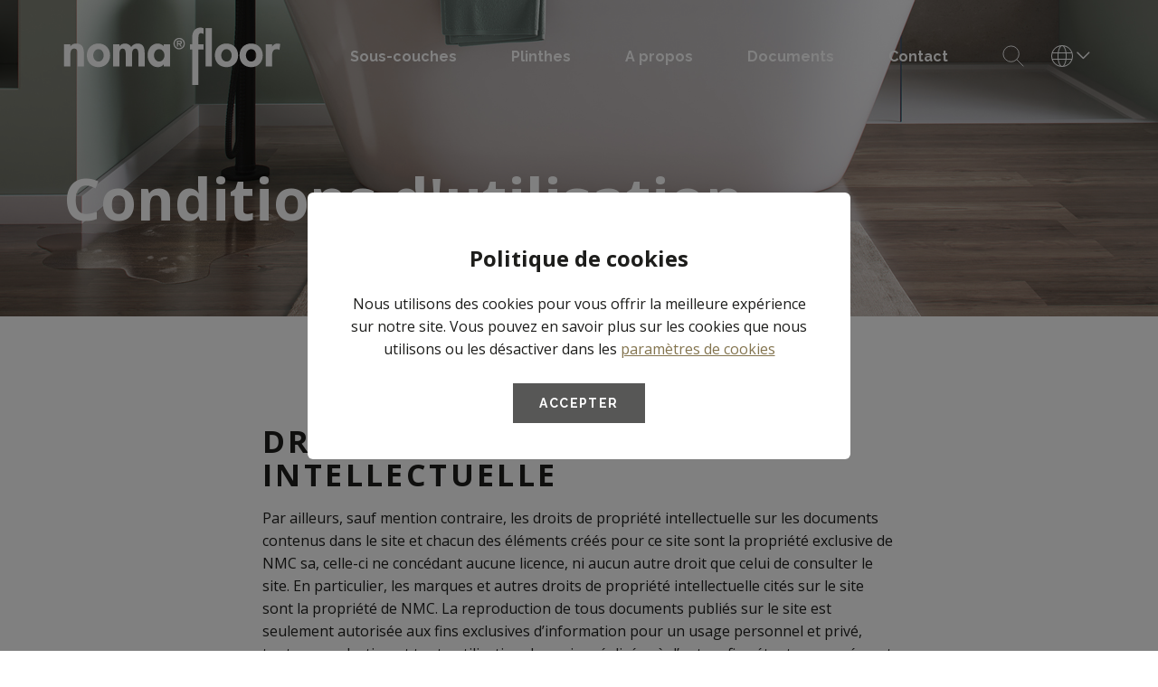

--- FILE ---
content_type: text/html; charset=utf-8
request_url: https://www.nomafloor.com/fr/conditions-dutilisation
body_size: 57967
content:


<!DOCTYPE html>
<!--[if lt IE 7 ]> <html class="no-js lt-ie9" lang="fr"> <![endif]-->
<!--[if IE 7 ]>    <html class="no-js lt-ie9" lang="fr"> <![endif]-->
<!--[if IE 8 ]>    <html class="no-js lt-ie9" lang="fr"> <![endif]-->
<!--[if (gte IE 9)|!(IE)]><!-->
<html lang="fr">
<!--<![endif]-->

<head>
    

<title>noma&#174;floor | Conditions d’utilisation</title>
<base href="https://www.nomafloor.com/fr/">

<meta charset="utf-8"/>
<meta http-equiv="X-UA-Compatible" content="IE=edge,chrome=1"/>

    <meta name="robots" content="index, follow"/>
    <meta name="description" content="Conditions d’utilisation"/>
    <meta name="keywords"/>
    <meta name="author" content="Nomafloor"/>
    <meta name="publisher" content="Synchrone"/>
    <meta name="revisit-after" content="3 days"/>

<meta name="viewport" content="width=device-width, initial-scale=1.0, user-scalable=no">

<meta name="application-name" content="Nomafloor"/>
<meta name="msapplication-tooltip" content=""/>
<meta name="application-url" content="https://www.nomafloor.com"/>

<meta name="msapplication-TileColor" content="#603cba">
<meta name="msapplication-TileImage" content="/Instances/Front/Shop/Mmages/favicons/mstile-144x144.png">
<meta name="msapplication-config" content="/Instances/Front/Shop/Images/favicons/browserconfig.xml">

<meta property="og:site_name" content="Nomafloor" />
<meta property="og:title" content="noma&#174;floor | Conditions d’utilisation" />
<meta property="og:description" content="Conditions d’utilisation" />
<meta property="og:url" content="https://www.nomafloor.com/fr/conditions-dutilisation" />
<meta property="og:type" content="website" />
<meta property="og:image" content="/fr/assetslibrary/asset/getasset?assetId=c1738c1b-8862-4861-9db3-f717abff5293" />
<meta property="fb:admins" content="571367367,1158935275" />
<meta property="fb:app_id" content="104760216233944" />
    


<link rel="shortcut icon" href="/assets/16575e85-0e9c-46f1-b6b3-3661fbebded1/favicon.ico">
<link rel="apple-touch-icon" sizes="57x57" href="/assets/71b4526e-fd99-4734-9ee6-045d4cf6313d/apple-icon-57x57.png">
<link rel="apple-touch-icon" sizes="114x114" href="/assets/264a86bd-2229-400a-b7d2-aa035c89a3e4/apple-icon-114x114.png">
<link rel="apple-touch-icon" sizes="72x72" href="/assets/c52afc67-cabd-4b09-80b4-9530bbdf2422/apple-icon-72x72.png">
<link rel="apple-touch-icon" sizes="144x144" href="/assets/d5976e47-fcad-4638-abf3-5f8440abebc5/apple-icon-144x144.png">
<link rel="apple-touch-icon" sizes="60x60" href="/assets/4eac7270-9c1b-414c-87e7-ffce58eaac0a/apple-icon-60x60.png">
<link rel="apple-touch-icon" sizes="120x120" href="/assets/f00c95bb-1fe2-4a00-b1cd-85d1ff64f5ba/apple-icon-120x120.png">
<link rel="apple-touch-icon" sizes="76x76" href="/assets/ff9beec6-caed-41cc-9292-027018eee21f/apple-icon-76x76.png">
<link rel="apple-touch-icon" sizes="152x152" href="/assets/28a85996-2551-4bc1-9d08-891b5ec3f1d2/apple-icon-152x152.png">
<link rel="icon" type="image/png" href="/assets/4f991eec-d8f3-433a-ba8f-608837782032/favicon-180x180.png" sizes="160x160">
<link rel="icon" type="image/png" href="/assets/d6632ab3-65be-446e-82e6-8726fb417b85/favicon-96x96.png" sizes="96x96">
<link rel="icon" type="image/png" href="/assets/a2b36fcb-c0d9-4164-8b5f-1df4973b4890/favicon-16x16.png" sizes="16x16">
<link rel="icon" type="image/png" href="/assets/22939ce7-0965-4ca2-ab11-88a07833d06d/favicon-32x32.png" sizes="32x32">


<link rel="search" type="application/opensearchdescription+xml" href="/fr/search/opensearch.xml" title="Content search" />

<link rel="preconnect" href="https://fonts.googleapis.com">
<link rel="preconnect" href="https://fonts.gstatic.com" crossorigin>
<link href="https://fonts.googleapis.com/css2?family=Open+Sans:wght@400;700&family=Raleway:wght@700;800&display=swap" rel="stylesheet">

    

<script type="text/javascript">
    var cookieConsent = {
        preferences: false,
        statistics: false,
        marketing: false
    };
    var cookieConsentSettings = {
        stamp: 'cfa03cd9-e159-4cee-91f4-0b9e027e5c9d',
        preferences: true,
        statistics: true,
        marketing: true,
        bannerPosition: 'center'
    };
</script>

<script type="application/ld+json">
    {
    "@context": "https://schema.org",
    "@type": "Organization",
    "url": "https://www.nomafloor.com",
    "logo": "https://www.nomafloor.com/Instances/Front/Shop/Images/logo-mail.jpg"
    }
</script>



        <link rel="stylesheet" type="text/css" href="/Instances/Front/Shop/Dist/app.101dcbc61e0ac45adafe.css">

    <script>(function(w,d,s,l,i){w[l]=w[l]||[];w[l].push({'gtm.start':
new Date().getTime(),event:'gtm.js'});var f=d.getElementsByTagName(s)[0],
j=d.createElement(s),dl=l!='dataLayer'?'&l='+l:'';j.async=true;j.src=
'https://www.googletagmanager.com/gtm.js?id='+i+dl;f.parentNode.insertBefore(j,f);
})(window, document, 'script', 'dataLayer','GTM-N8QNH28');
dataLayer = dataLayer || [];
dataLayer.push({'sessionId': 'b934ba4a-278c-4ef4-942f-80dcc4919654','culture': 'fr','environment': 'production'});</script>
    

    <script type="text/javascript">
        var syn = {
            culture: 'fr',
            language: 'fr',
            country: '',
            application_path: '',
            website_url: 'https://www.nomafloor.com',
            timezone_offset: '1',
            available_cultures: 'fr;nl;en;de;it;es',
            googleMapLoaded: false,
            googleMapLoading: false,
            flexoCMSResources: {"News":{"ArchivedNews":"News archiv\u00e9es","Archives":"Archives","AttachedFiles":"Fichier(s) attach\u00e9(s)","CurrentNews":"News en cours","HighImportance":"Importance haute","NoNews":"Pas de news actuellement","PublishedOn":"Publi\u00e9 le {0}","ReadMore":"Suite","Source":"Source","MediaGalery":"Galerie m\u00e9dias","RSSFlux":"Flux RSS","MediaLibrary":"Galerie m\u00e9dias","OrderByCategory":"Trier par cat\u00e9gorie","ArchivesByYear":"Archives par ann\u00e9e","Categories":"Cat\u00e9gories","AllNews":"Toutes les news","Calendar":"Calendrier","NoNewsThisDay":"Pas de news ce jour !","GeneralNewsMetaTitle":"News","GeneralNewsMetaDescription":"News Description","GeneralNewsMetaKeyWords":"News, Keywords","NoArchivedNews":"Pas de news archiv\u00e9es","ErrMsgStartDateBeforeEndDate":"La date de d\u00e9but d'\u00e9v\u00e8nement doit \u00eatre ant\u00e9rieure \u00e0 la date de fin d'\u00e9v\u00e8nement. ","News_Posts":"News","ArchivedNewsMetaTitle":"News archiv\u00e9es","AllCategories":"Toutes les cat\u00e9gories","AllArticles":"Tous les articles","DateAndPlace":"Date & lieu","EventPlaceAndDate":"Date et lieu de l\u2019\u00e9v\u00e9nement","EventRegistration":"Inscription \u00e0 l'\u00e9v\u00e9nement","Flash":"News Flash","InvestNews":"Invest News","NewsPublishedIn":"News publi\u00e9es en","NewsTitle":"Actualit\u00e9s","Register":"S'inscrire","Registration":"inscription","Registrations":"inscriptions","Share":"Partager sur les r\u00e9seaux sociaux"},"Pages":{"Home":"Accueil","MakeChoice":"Faites votre choix","Professionnel":"Projet d'am\u00e9nagement\u00a0","OpenSince":"Ouvert depuis 2008\u00a0","Pages_Pages":"Pages","SynchroneRealisation":"R\u00e9alisation du site Internet par Synchrone","Contact":"Contact","Itineraire":"Itin\u00e9raire","SiegeSocial":"Si\u00e8ge social","AllOffers":"Toutes les offres","BackTop":"Retour vers le haut","Char":"caract.","Days":"jours","Hours":"heures","InfoVisits":"Infos visiteurs","InSearchOf":"Nous sommes \u00e0 la recherche de","JobsCareer":"Jobs & carri\u00e8res","MailAddress":"Adresse email","Minutes":"minutes","NavDate":"11-12 mai 2019","PriceBonusPack":"non inclus : pack de mise \u00e0 la route de 119\u20ac","PriceBonusPackPopover":"Pack de mise \u00e0 la route : 119 \u20ac. Comprend : pr\u00e9paration et mise \u00e0 la route, configuration multim\u00e9dia, gilet de s\u00e9curit\u00e9, assistance Europ\u00e9enne d\u00e9pannage pour une dur\u00e9e d\u2019un an, antigel lave-glace, savon lave-glace, plaque d\u2019immatriculation neuve, Quic Service Card (validit\u00e9 2 ans).","Rally":"Rallycross","Seconds":"secondes","SpaWRX":"Spa World RX of Benelux","UserAccess":"Acc\u00e8s membres"},"CurrencyConverter":{"Devise":"Devise","Force":"Continuer","ModalTitle":"Changement de devise","SelectCoverter":"S\u00e9lectionnez votre deivse","CurrencyChangeError_NotEmptyShoppingCart":"Votre panier d'achat va \u00eatre effac\u00e9. \u00cates-vous sur de vouloir continuer ?"},"Contacts":{"Address":"Adresse","City":"Ville","Phone":"T\u00e9l\u00e9phone","PostalCode":"Code postal","SendingMessageError":"Une erreur est survenue lors de l'envoi de votre message","SendingMessageSuccess":"Votre message a bien \u00e9t\u00e9 envoy\u00e9","YourCompany":"Entreprise","YourEmail":"Adresse email","YourMessage":"Message","YourName":"Nom","FormLoading":"Chargement du formulaire","YourFirstName":"Pr\u00e9nom","ValidationSentTo":"Un email de confirmation a \u00e9t\u00e9 \u00e0 ","TooMuchCharacter":"Le champs {0} poss\u00e8de trop de caract\u00e8re ! Maximum {1} caract\u00e8res","MobilePhone":"GSM","StateOrProvince":"Etat/Province","FormInfoRequired":"Les champs identifi\u00e9s par un ast\u00e9risque (*) sont obligatoires.","MandatoryField":"Obligatoire","ContactMe":"Contactez-moi","CustomPrivacy":"Vous acceptez que notre agence collecte et utilise les donn\u00e9es personnelles que vous venez de renseigner dans le formulaire dans le but de vous envoyer des offres marketing personnalis\u00e9es que vous avez accept\u00e9es de recevoir, en accord avec notre <a href=\"privacy\" target=\"_blank\">politique de protection des donn\u00e9es</a>. ","PhotoCredit":"Je d\u00e9clare que les images t\u00e9l\u00e9charg\u00e9es seront uniquement utilis\u00e9es pour un usage m\u00e9dia/\u00e9ditorial, non commercial et ne seront pas transmise \u00e0 une tierce partie. Cr\u00e9dit photo : sparxbenelux.com","RequiredInputs":"Champs obligatoires"},"Core":{"BirthDate":"Date de naissance","BtnDelete":"Supprimer","BtnModify":"Modifier","BtnSave":"Enregistrer","BtnSend":"Envoyer","City":"Ville","Company":"Soci\u00e9t\u00e9","Country":"Pays","Date_DaysAgo":"il y a {0} jours","Date_HourAgo":"il y a 1 heure","Date_HoursAgo":"il y a {0} heures","Date_LastMonth":"le mois dernier","Date_LastWeek":"la semaine derni\u00e8re","Date_LastYear":"l'ann\u00e9e derni\u00e8re","Date_MinuteAgo":"il y a 1 minute","Date_MinutesAgo":"il y a {0} minutes","Date_MonthsAgo":"il y a {0} mois","Date_NotYet":"pas encore","Date_Now":"maintenant","Date_WeeksAgo":"il y a {0} semaines","Date_YearsAgo":"il y a {0} ans","Date_Yesterday":"hier","Email":"Email","Fax":"Fax","FirstName":"Pr\u00e9nom","HouseNumber":"Num\u00e9ro","Language":"Langue","LastName":"Nom","Login":"Login","BoxNumber":"Bte","Message":"Message","MobilePhone":"GSM","Name":"Nom","NickName":"Pseudo","Password":"Mot de passe","Phone":"T\u00e9l\u00e9phone","RequiredField":"Le champ {0} est obligatoire.","RequiredFieldsMessage":"Les champs identifi\u00e9s par un \u2022 sont obligatoires.","StateOrProvince":"Etat/Province","Street":"Rue","TitleMiss":"Mademoiselle","TitleMr":"Monsieur","TitleMrs":"Madame","ValidationSummaryTitle":"Veuillez corriger les erreurs suivantes :","VATCategory":"R\u00e9gime TVA","VATCategoryA":"Assujetti","VATCategoryN":"Non-assujetti","VATCategoryX":"Exon\u00e9r\u00e9","VATNumber":"Num\u00e9ro de TVA","Website":"Site Internet","YouAreHere":"Vous \u00eates ici :","BtnBack":"Retour","PostalCode":"Code postal","RSSFeed":"Flux RSS","BtnSubmit":"Soumettre","Search":"Rechercher","EmailNotValid":"Cet email n'est pas valide !","NoElements":"Pas d'\u00e9l\u00e9ment","Home":"Accueil","Error_NotFound":"Erreur 404 : \u00e9l\u00e9ment inexistant","Error_NotFoundMessage":"Message d'erreur : ","BtnBackHome":"Retour \u00e0 l'accueil","Of":"sur","UnknownError":"Erreur inconnue !","From":"De","To":"A","Unspecified":"Non pr\u00e9cis\u00e9","Gender":"Sexe","AccessDenied":"Acc\u00e8s refus\u00e9","AccessDeniedMessage":"L'acc\u00e8s \u00e0 la page demand\u00e9e a \u00e9t\u00e9 refus\u00e9.\r\nVous n'avez pas les privil\u00e8ges appropri\u00e9s pour voir cette page.\r\nSi vous pensez qu'il ya eu une erreur, veuillez contacter l'administrateur du site.","CultureName":"Langue","TimeZone":"Fuseau horaire","No":"Non","Yes":"Oui","EmailConfirm":"Confirmer l'adresse email","ErrMsgEmailDoesntMatch":"Les emails ne correspondent pas","FirstPage":"Premi\u00e8re page","PreviousPage":"Page pr\u00e9c\u00e9dente","NextPage":"Page suivante","LastPage":"Derni\u00e8re page","BtnCancel":"Annuler","BtnFilter":"Filtrer","Individual":"Personne","ModifiedOn":"Modif\u00e9 le","CreatedOn":"Cr\u00e9\u00e9 le","itinerary":"Itin\u00e9raire","Close":"Fermer","BtnClose":"Fermer","FreeShipping":"Frais de port : gratuit pour le B\u00e9n\u00e9lux \u00e0 partir de 300\u20ac d'achat","Mailbox":"Bte\u00a0","Address":"Adresse","GreaterOrEqual":"plus grand ou \u00e9gal","LessOrEqual":"plus petit ou \u00e9gal","SureToDelete":"\u00cates-vous de vouloir supprimer cet \u00e9l\u00e9ment ?","ConfirmPassword":"Confirmez votre mot de passe","BtnConfirm":"Confirmer","AddressType_Billing":"Adresse de facturation","AddressType_Both":"Adresse de facturation / livraison","AddressType_Shipping":"Adresse de livraison"},"Manager":{"Action":"Action","ConfirmDeleteUser":"Voulez-vous vraiment supprimer cet utilisateur ?","EmailConfirm":"Confirmez votre adresse e-mail","ErrMsgAccountNotFoundEmail":"cette adresse e-mail ne correspond \u00e0 aucun enregistrement","ErrMsgEmailAlreadyExist":"Un compte existe d\u00e9j\u00e0 avec cette adresse e-mail !","ErrMsgEmailEmpty":"Vous devez mentionner une adresse un e-mail.","ErrMsgOldPasswordInvalid":"Votre ancien mot de passe est invalide.","ErrMsgPasswordDoesntMatch":"Le mot de passe et la confirmation de passe ne correspondent pas.","ErrMsgPasswordEmpty":"Vous devez indiquer un mot de passe.","ErrMsgUsernameEmpty":"Vous devez indiquer un nom d'utilisateur.","ErrMsgUsernamePassword":"Le nom d'utilisateur ou le mot de passe fourni est incorrect.","ErrMsgYourAccountHasBeenLocked":"Votre compte a \u00e9t\u00e9 bloqu\u00e9","ErrMsgYourAccountHasExpired":"Votre compte a expir\u00e9","ErrMsgYourAccountIsNotActive":"Votre compte n'est pas actif","NotValid":"Non valide","Password":"Mot de passe","RememberMe":"M\u00e9moriser sur cet ordinateur ?","SendMeACopy":"Envoyez moi une copie de cet email","SendToFriendMessage":"Votre ami(e) vous signale l\u2019existence d\u2019une offre d\u2019emploi int\u00e9ressante vue sur le site Banking Boulevard. Cliquez sur le lien suivant pour acc\u00e9der \u00e0 cette offre d\u2019emploi.","SendToFriendSubject":"Ce job vous int\u00e9resse peut-\u00eatre !","Username":"Nom d'utilisateur","UsersList":"Liste des utilisateurs","Valid":"Valide","ValidateConditionAndPrivacy":"J'accepte les conditions g\u00e9n\u00e9rales d'utilisation du site","ValidateConditionAndPrivacyError":"Vous devez accepter les conditions g\u00e9n\u00e9rales d'utilisation pour pouvoir continuer","YourMessage":"Votre message","WeSendMailTo":"Nous vous avons envoy\u00e9 un e-mail \u00e0 l\u00b4adresse","ConsultYourMailNow":"Maintenant consultez vos e-mails","DataUpdated":"Vos donn\u00e9es ont \u00e9t\u00e9 mises \u00e0 jour.","ConfirmYourNewPassword":"Confirmez votre nouveau mot de passe :","NewPassword":"Nouveau mot de passe :","ConfirmYourLogin":"Confirmez votre login :","YourLoginIs":"Votre login est :","ChangingPasswordMessage":"Vous avez \u00e0 pr\u00e9sent la possibilit\u00e9 de changer le login ainsi que le mot de passe de votre compte.","MyLogin":"Mon login","MyPassword":"Mon mot de passe","IForgot":"J'ai oubli\u00e9 : ","ForgotLoginPassword":"Oubli\u00e9 ?","CreateAccount":"Cr\u00e9er un compte","AccountArea":"Espace client","WelcomeOwnAreaTitle":"Bienvenue sur votre espace personnel","WelcomeOwnAreaMessage":"A partir de cette page, vous pouvez consulter les donn\u00e9es aff\u00e9rentes \u00e0 votre compte.","MyProfile":"Mon profil","UpdateYourAccount":"Acc\u00e9der \u00e0 mon compte","MyAddresses":"Mes adresses","SeeYourAddresses":"Voir vos adresses \u00bb","ForgotPasswordMessageMailSent":"Il contient des informations relatives \u00e0 la modification ou \u00e0 la confirmation de votre nouveau mot de passe.","EmailNotReceived":"Vous n\u2019avez pas re\u00e7u l\u2019e-mail ?","CheckYourSpam":"V\u00e9rifiez votre dossier de courrier ind\u00e9sirable. Si vous n\u2019avez pas re\u00e7u d\u2019e-mail, veuillez nous contacter pour obtenir de l\u2019aide.","ConnectionArea":"Espace de connexion","EnterUsernameAndPassword":"Veuillez vous connecter avec votre login et mot de passe.","NoAccountQuestion":"Vous n'avez pas de compte ?","RegisterNow":"Enregistrez-vous maintenant !","AccountInformation":"Information de votre compte","LogOn":"Se connecter","SendToFriend":"Envoyer \u00e0 un ami","PasswordChange":"Changement du mot de passe","OldPassword":"Ancien mot de passe","EnterYourEmail":"Entrez votre email","PasswordChanged":"Mot de passe chang\u00e9","ErrMsgOldPasswordEmpty":"Vous devez entrer votre mot de passe actuel !","YourPasswordHasBeenChanged":"Votre mot de passe a bien \u00e9t\u00e9 modifi\u00e9 !","PasswordConfirm":"Confirmer le mot de passe","LockoutTitle":"Votre compte est actuellement verrouill\u00e9","LockoutMessage":"D\u00e9sol\u00e9, votre compte a \u00e9t\u00e9 verrouill\u00e9 en raison de {0} tentatives de connexion incorrectes. S'il vous pla\u00eet essayez de vous connecter \u00e0 nouveau dans {1} minutes.","GenderMale":"Homme","GenderFemale":"Femme","LogOff":"Se d\u00e9connecter","RegistrationNotAllowed":"La cr\u00e9ation de compte n'est pas autoris\u00e9e","BtnRegister":"S'enregistrer","AlreadyRegistered":"D\u00e9j\u00e0 inscrit ?","ExternalRegister":"Utiliser un autre service pour vous connecter","Register":"S'enregistrer","EmailConfirmTitle":"Confirmation de votre adresse email","EmailConfirmMessage":"Vous allez re\u00e7evoir un email de {0} dans quelques minutes afin de valider votre adresse email.\r\nVotre compte sera actif d\u00e8s que vous aurez cliqu\u00e9 sur ce lien.\r\nSi vous ne recevez pas cet email, veuillez v\u00e9rifier qu'il n'a pas \u00e9t\u00e9 bloqu\u00e9 par votre logiciel antispam ou qu'il n'a pas \u00e9t\u00e9 plac\u00e9 dans le r\u00e9pertoire SPAM de votre lecteur email.","ErrMsgUserNameAlreadyExist":"Un compte existe d\u00e9j\u00e0 avec ce nom d'utilisateur !","LastLogon":"Derni\u00e8re connexion","MemberSince":"Membre depuis","LastUpdate":"Derni\u00e8re mise \u00e0 jour","AutoDetection":"D\u00e9tection automatique","IsGoogleAuthenticatorEnabled":"Google Authenticator activ\u00e9e ?","GoogleAuthenticator_AddWebsite":"1. Ajouter {0} \u00e0 Google Authenticator","GoogleAuthenticator_OpenAndScan":"Ouvrez Google Authenticator et ajoutez {0} en scannant le QR Code \u00e0 droite","GoogleAuthenticator_EncodeDigits":"2. Encodez les 6 chiffres que Google Authenticator a g\u00e9n\u00e9r\u00e9","GoogleAuthenticator_EncodeDigitsMessage":"V\u00e9rifiez que {0} est ajout\u00e9 correctement dans Google Authenticator en encodant les 6 chiffres que l'application Google Authenticator a g\u00e9n\u00e9r\u00e9 pour {0} ci-dessous, cliquez ensuite sur \"Activer\"","GoogleAuthenticator_Enable":"Activer Google Authenticator","BtnEnable":"Activer","TwoFactor_SendCode":"Envoyer le code de v\u00e9rification","TwoFactor_Provider":"Fournisseur du code de v\u00e9rification","TwoFactor_EnterCode":"Entrez le code de v\u00e9rification","ResetPassword":"Remise \u00e0 z\u00e9ro du mot de passe","BtnDisable":"D\u00e9sactiver","Manage":"G\u00e9rer","ExternalLogin_Manage":"G\u00e9rer les logins externes","VerificationCode":"Code de v\u00e9rification","PasswordHasBeenReset":"Votre mot de passe a \u00e9t\u00e9 r\u00e9initialis\u00e9. <a href=\"{0}\">Cliquez sur ce lien pour vous connecter </a>","ResetPasswordConfirmation":"Confirmation de la r\u00e9initialisation de votre mot de passe","RegisteredLogins":"Login enregistr\u00e9s","ExternalLoginRemove":"Retirer l'authentification {0} de votre compte ","AddExternalLogin":"Ajouter une authentification \u00e0 votre compte","ExternalLoginAddMessage":"Utiliser {0} pour se connecter","LoginUnsuccessfulMessage":"La connexion a \u00e9chou\u00e9e, corrigez les erreurs et ressayez","ExternalLoginFailureTitle":"Echec de la connexion","ExternalLoginFailureMessage":"\u00c9chec de la connexion aupr\u00e8s du service. Ressayez \u00e0 nouveau ou contactez les administrateurs","RegisterWithExternalLogin":"S'inscrire avec {0}","ExternalLoginAssociation":"Associer votre compte {0}","ExternalLoginInfoMessage":"Vous avez \u00e9t\u00e9 authentifi\u00e9 avec succ\u00e8s avec <strong>{0}</strong>. Veuillez entrer ci-dessous un nom d'utilisateur pour ce site et cliquer sur le bouton S'inscrire pour valider la connexion.","TwoFactor_EmailCode":"Code par email","TwoFactor_PhoneCode":"Code par SMS","TwoFactor_GoogleAuthenticator":"Code Google Authenticator","ChangePassword":"Changer mon mot de passe","EditProfile":"Mettre \u00e0 jour votre profil","LogIn":"Connexion","ErrMsgLoginDoesntMatch":"Vos logins ne correspondent pas","MyLoginAndMyPassword":"Mon login et mon mot de passe","LogOnOr":"Ou","TwoFactor_ErrMsgInvalidCode":"Ce code n'est pas valide.","EidAuthenticationNotAllowed":"L\u2019authentification Eid n\u2019est pas autoris\u00e9e.","LoginEIDError":"Connexion: Erreur de boucle infinie d\u00e9tect\u00e9e dans \u00ab returnUrl \u00bb.","ConnectionNotSecure":"La connexion ne semble pas s\u00e9curis\u00e9e.","InsertIdCard":"S'il vous pla\u00eet, veuillez ins\u00e9rer votre carte d'identit\u00e9.","CertificateCannotVerified":"Ce certificat ne peut \u00eatre v\u00e9rifi\u00e9 par une autorit\u00e9 de certification de confiance.","CertificateNotValid":"Le certificat du citoyen n'est pas (plus) valide.","InvalidRootCA":"Le certificat \u00ab CA Belgium Root \u00bb n\u2019est pas valide.","MoreIDNumbreFound":"Plusieurs utilisateurs avec le num\u00e9ro national ({0}) ont \u00e9t\u00e9 trouv\u00e9s !","UserIDNotFound":"Aucun utilisateur n\u2019a \u00e9t\u00e9 trouv\u00e9 avec ce num\u00e9ro national !","InvalidCertificate":"Certificat non valide. Objet : ' {0} ',  Emetteur : ' {0} '.","TrustChainNotComplete":"La cha\u00eene des centres de confiance ne connait pas cette autorit\u00e9. Les \u00ab Thumbprints \u00bb ne correspondent pas.","CertificateNotStore":"Nous avons d\u00fb t\u00e9l\u00e9charger un certificat CitizenCA ( {0} ) qui n'\u00e9tait pas disponible dans la base de donn\u00e9es.","UnableDownloadCA":"Impossible de t\u00e9l\u00e9charger le certificat \u00ab CitizenCA \u00bb : ","UnknowsErrors":"Des erreurs inconnues se sont produites.","TrustChainNotCompleteErrors":"La cha\u00eene des centres de confiance ne connait pas cette autorit\u00e9.  Erreurs :","InvalidLogin":"Tentative de connexion invalide. ","UnableTwoFactorCode":"Erreur ! Impossible d'envoyer le code de double authentification via ce fournisseur d\u2019acc\u00e8s ( {0} ).","UnableGetUserId":"Erreur ! Impossible d'obtenir votre UserId.","ResetPasswordEmpty":"Erreur ! Votre code de r\u00e9initialisation est vide.","Photo":"Photo","InformationsPerso":"Informations personnelles","ErrMsgPasswordLength":"Le mot de passe doit \u00eatre form\u00e9 d'au moins {0} caract\u00e8res","ErrMsgPasswordDigit":"Le mot de passe doit contenir un caract\u00e8re num\u00e9rique","ErrMsgPasswordLowerCase":"Le mot de passe doit contenir un caract\u00e8re minuscule","ErrMsgPasswordUpperCase":"Le mot de passe doit contenir un caract\u00e8re majuscule","ErrMsgPasswordNoLetterOrDigit":"Le mot de passe doit contenir un caract\u00e8re sp\u00e9cial","BtnHome":"Retour \u00e0 l'accueil","WeCanNotFindThePage":"La page demand\u00e9e n'existe pas/plus","OopsYouAreLost":"Oops ! Vous vous \u00eates perdu :-(","DisabledAccount":"Votre compte est d\u00e9sactiv\u00e9","PendingAccount":"Votre compte utilisateur est bloqu\u00e9","WaitingForApprovalAccount":"Votre compte est en attente d'approbation","TwoFactor_AccountRequiresVerification":"Votre compte requiert une v\u00e9rification des administrateurs","WaitingForApprovalAccountTitle":"Votre compte est en attente d'approbation","WaitingForApprovalAccountMessage":"Votre compte est en attente d'approbation par un administrateur. <br/>Vous recevrez un email d\u00e8s que celui-ci sera valid\u00e9.","Account":"Mon compte\u00a0","Dashboard":"Tableau de bord\u00a0","UserSince":"Utilisateur depuis le","CookieConsentPreferenceCenterTitle":"Centre de pr\u00e9f\u00e9rence pour les cookies","CookieConsentPreferenceCenterIntroTitle":"Aper\u00e7u de la confidentialit\u00e9","CookieConsentPreferenceCenterIntroDescription":"Les cookies nous permettent de personnaliser le contenu et les annonces, d'offrir des fonctionnalit\u00e9s relatives aux m\u00e9dias sociaux et d'analyser notre trafic. Nous partageons \u00e9galement des informations sur l'utilisation de notre site avec nos partenaires de m\u00e9dias sociaux, de publicit\u00e9 et d'analyse, qui peuvent combiner celles-ci avec d'autres informations que vous leur avez fournies ou qu'ils ont collect\u00e9es lors de votre utilisation de leurs services. Vous consentez \u00e0 nos cookies si vous continuez \u00e0 utiliser notre site Web.","CookieConsentPreferenceCenterNecessaryTitle":"Cookies n\u00e9cessaires","CookieConsentPreferenceCenterNecessaryDescription":"Les cookies n\u00e9cessaires contribuent \u00e0 rendre un site Web utilisable en activant des fonctions de base comme la navigation de page et l'acc\u00e8s aux zones s\u00e9curis\u00e9es du site Web. Le site Web ne peut pas fonctionner correctement sans ces cookies.","CookieConsentPreferenceCenterPreferencesTitle":"Cookies de pr\u00e9f\u00e9rences","CookieConsentPreferenceCenterPreferencesDescription":"Les cookies de pr\u00e9f\u00e9rences permettent \u00e0 un site Web de retenir des informations qui modifient la mani\u00e8re dont le site se comporte ou s\u2019affiche, comme votre langue pr\u00e9f\u00e9r\u00e9e ou la r\u00e9gion dans laquelle vous vous situez.","CookieConsentPreferenceCenterStatisticsTitle":"Cookies de statistiques","CookieConsentPreferenceCenterStatisticsDescription":"Les cookies statistiques nous aident, par la collecte et la communication d'informations de mani\u00e8re anonyme, \u00e0 comprendre comment les visiteurs interagissent avec les sites Web. Garder ce cookie activ\u00e9 nous aide \u00e0 am\u00e9liorer notre site Web.","CookieConsentPreferenceCenterMarketingTitle":"Cookies de marketing","CookieConsentPreferenceCenterMarketingDescription":"Les cookies marketing sont utilis\u00e9s pour effectuer le suivi des visiteurs au travers des sites Web. Le but est d'afficher des publicit\u00e9s qui sont pertinentes et int\u00e9ressantes pour l'utilisateur individuel et donc plus pr\u00e9cieuses pour les \u00e9diteurs et annonceurs tiers.","CookieConsentPreferenceCenterPolicyTitle":"Politique de cookies","CookieConsentPreferenceCenterPolicyDescription":"Pour plus d\u2019informations <a href=\"{0}\" target=\"_blank\">Consulter notre politique de cookies</a>","CookieConsentMandatory":"Obligatoire","CookieConsentAllow":"Accepter","CookieConsentDisallow":"Refuser","CookieConsentAllowAll":"Activer tout","CookieConsentSave":"Sauvegarder","CookieConsentBannerDescription":"Nous utilisons des cookies pour vous offrir la meilleure exp\u00e9rience sur notre site. Vous pouvez en savoir plus sur les cookies que nous utilisons ou les d\u00e9sactiver dans les","CookieConsentPreferenceCenterLinkName":"param\u00e8tres de cookies","CookieConsentCurrentStatus":"Votre consentement","CookieConsentCurrentStatusAllowAll":"Autoriser tous les cookies ({0})","CookieConsentCurrentStatusAllow":"Autoriser les cookies de type ({0})","CookieConsentCurrentStatusDisallow":"Utiliser uniquement les cookies n\u00e9cessaires","CookieConsentUpdateLinkName":"Modifiez votre consentement","CookieConsentPreferences":"Pr\u00e9f\u00e9rences","CookieConsentStatistics":"Statistiques","CookieConsentMarketing":"Marketing","EditMyProfile":"Modifier mon compte","ConnectWith":"Se connecter avec","LogInSocial":"Se connecter avec un compte {0}","FindYourAccount":"Retrouvez votre compte","ConfirmUserDelete":"Etes-vous certain de vouloir supprimer votre compte","UserDeleteBtn":"Suppression du compte","TwoFactor_PhoneCode_Description":"Les codes de s\u00e9curit\u00e9 sont envoy\u00e9s sur votre t\u00e9l\u00e9phone mobile.","TwoFactor_EmailCode_Description":"Les codes de s\u00e9curit\u00e9 sont envoy\u00e9s sur votre adresse email.","TwoFactor_MobileApplication_Description":"Les codes de s\u00e9curit\u00e9 sont g\u00e9n\u00e9r\u00e9s par une application d'authentification se trouvant sur votre  smartphone ou tablette.","TwoFactor_PhoneCode_Field_Description":"Nous vous enverrons un code de s\u00e9curit\u00e9 \u00e0 ce num\u00e9ro de t\u00e9l\u00e9phone \u00e0 chaque fois que vous vous connecterez au site web ou associerez un nouvel appareil.","ChangeYourPassword":"Changer mon mot de passe","ConfirmEmailContent":"Votre adresse email a bien \u00e9t\u00e9 v\u00e9rifi\u00e9e. Vous pouvez d\u00e8s a pr\u00e9sent vous connecter via votre compte utilisateur.","ConnectWithEID":"Se connecter avec eID","ConnectWithEIDExplanation":"Ins\u00e9rez votre carte dans le lecteur \u00e9lectronique et cliquez sur","ConnectWithEIDSteps":"<ul>            <li>Est - ce la premi\u00e8re fois que vous utilisez votre carte eID sur ce site ? Dans ce cas, contactez - nous via <a href=\"/fr/contact\">ce formulaire de contact</a>.</li>            <li>Apr\u00e8s un message d'erreur, fermez toujours toutes les sessions de votre navigateur. Ensuite, red\u00e9marrez votre navigateur.</li>            <li>V\u00e9rifiez que vous avez bien introduit votre carte d'identit\u00e9 dans le lecteur de carte et que ce lecteur est correctement raccord\u00e9 \u00e0 votre ordinateur.</li>            <li>D\u00e9marrez l'eID Viewer. Si vous n'avez pas encore install\u00e9 le logiciel d'eID ou si vous avez des questions \u00e0 ce propos, consultez le site web eID <a href=\"http://eid.belgium.be\" target=\"_blank\">http://eid.belgium.be</a>. Si l'eID Viewer lit correctement vos donn\u00e9es, vous pouvez vous connecter \u00e0 ce site.</li>            <li>Encore un probl\u00e8me malgr\u00e9 tout? Dans ce cas, contactez-nous via <a href=\"/fr/contact\">ce formulaire de contact</a>.</li>        </ul>","ConnexionEIDFailed":"La connexion avec une eID a \u00e9chou\u00e9.","Edit":"\u00c9diter","FeedLoadingInProgress":"Chargement du flux en cours...","Next":"Suivant","PrivacyAcceptation":"J'ai lu et j'accepte la <a href=\"privacy\" data-on=\"click||openInModal||true\"  data-modal-size=\"large\">politique de confidentialit\u00e9</a>","RegisterAccountGdprPhrase":"<small>En cr\u00e9ant un compte, vous confirmez que vous acceptez les <a href=\"~/fr/copyright\" rel=\"terms-of-service\" data-on=\"click||openInModal\" data-modal-size=\"large\">Conditions d'utilisation</a> et la <a href=\"~/fr/privacy\" rel=\"privacy\" data-on=\"click||openInModal\" data-modal-size=\"large\">Politique de confidentialit\u00e9</a>.</small>","Start":"Commencer","TwoFactor":"Double authentification","TwoFactor_ErrMsgFieldRequired":"Veuillez s\u00e9lectionner une option","TwoFactor_MobileApplication":"Utilisation d'une application pour mobiles","TwoFactor_PhoneCode_Field":"Saisissez votre num\u00e9ro de t\u00e9l\u00e9phone mobile.","TwoFactor_PhoneCode_SentCode":"Nous avons envoy\u00e9 un code de s\u00e9curit\u00e9 au {0}. Saisissez-le ci-dessous pour valider votre num\u00e9ro de t\u00e9l\u00e9phone.","TwoFactorDescription":"Comment souhaitez-vous recevoir vos codes de s\u00e9curit\u00e9 ?","TwoFactorExplanation":"La double authentification ajoute un niveau de s\u00e9curit\u00e9 suppl\u00e9mentaire \u00e0 votre compte. \u00c0 chaque fois que vous vous connectez au site web vous devez indiquer votre mot de passe et un code de s\u00e9curit\u00e9 envoy\u00e9 sur votre t\u00e9l\u00e9phone mobile.","UnAuthorizedOperation":"Acc\u00e8s refus\u00e9","YouAreNotAuthorizedToPerformThisOperation":"Vous n'\u00eates pas autoris\u00e9 \u00e0 effectuer cette action","TooFrequentPassword":"Mot de passe trop fr\u00e9quent","ErrMsgPaswwordRequired":"Le champ Mot de passe est obligatoire.","ErrMsgConfirmPaswwordRequired":"Le champ Confirmer le mot de passe est obligatoire."},"Sales":{"CreateAccount":"Cr\u00e9er un compte","SameAddressForBilling":"M\u00eame adresse pour la facturation","Dashboard":"Mon compte","MyOrders":"Mes commandes","MyAddresses":"Mes adresses","EditMyProfile":"Modifier mon compte","ChangePassword":"Changer de mot de passe","MyLastOrders":"Derni\u00e8res commandes","SeeAllMyOrders":"Voir toutes les commandes","Nbr":"N\u00b0","OrderDate":"Date de commande","Amount":"Montant","TaxIncluded":"TTC","TaxExcluded":"HT","OrderStatus":"Statut de commande","PaymentStatus":"Statut du paiement","ShippingStatus":"Statut de livraison","ViewOrder":"Voir la commande","UnPaid":"Non pay\u00e9","OnHold":"En attente","PendingAuthorized":"Paiement autoris\u00e9","Authorized":"Paiement autoris\u00e9","Paid":"Pay\u00e9","PartiallyPaid":"Partiellement pay\u00e9","PaymentError":"Erreur","Refunded":"Rembours\u00e9","PartiallyRefunded":"Partiellement rembours\u00e9","Cancelled":"Annul\u00e9","InProcess":"En traitement","Completed":"Cl\u00f4tur\u00e9e","ProblemOrder":"En probl\u00e8me","UnShipped":"Non livr\u00e9(e)","Prepared":"Pr\u00e9par\u00e9(e)","PartiallyShipped":"Partiellement exp\u00e9di\u00e9(e)","Shipped":"Exp\u00e9di\u00e9(e)","ShippingError":"En erreur","NoOrder":"Pas de commandes pour l'instant","OrderConfirmTitle":"Confirmation de votre commande","OrderId":"Num\u00e9ro de commande","OrderAmount":"Montant de la commande","PaymentInfoTitle":"Information sur le paiement","OrderConfirmMessage":"Nous accusons bonne r\u00e9ception de votre paiement et nous vous remercions pour la confiance que vous nous accordez.","WaitingPaymentTitle":"En attente du paiement","WaitingPaymentMessage":"Nous attendons votre paiement pour pr\u00e9parer votre commande.","MakeBankTransferTitle":"Information pour le virement bancaire","MakeBankTransferMessage":"Vous avez choisi la m\u00e9thode de paiement par transfert bancaire. Veuillez faire un virement bancaire de {0} dans les 7 jours, sur notre compte en mentionnant la communication suivante : ","BankTransferRecipient":"B\u00e9n\u00e9ficiaire","BankTransferBankName":"Nom de la banque","BankTransferBankAccount":"Compte bancaire","BankTransferBIC":"BIC","PaymentFailed":"Le paiement a \u00e9chou\u00e9","PaymentCancelled":"Le paiement a \u00e9t\u00e9 annul\u00e9","RestartPaymentTitle":"Relancer le paiement","CancelOrderTitle":"Annulation de la commande","RestartPaymentMessage":"Souhaitez-vous relancer le paiement en changeant \u00e9ventuellement de m\u00e9thode de paiement ?","CancelOrderMessage":"Souhaitez-vous annuler la commande ?","CancelOrder":"Annuler la commande","ProblemEncounteredTitle":"Vous avez rencontr\u00e9 des difficult\u00e9s ?","ProblemEncounteredMessage":"En cas de probl\u00e8me, n'h\u00e9sitez pas \u00e0 nous contacter par email ou via notre page contact","FollowOrderTitle":"Suivi de votre commande","LoggedFollowOrderMessage":"Vous avez la possibilit\u00e9 de consulter \u00e0 tout moment l'\u00e9tat de votre commande sur <a href='{0}' >votre compte </a>","ShareYourExperienceTitle":"Partagez votre exp\u00e9rience !","ShareYourExperienceMessage":"Donnez votre feedback sur la commande pass\u00e9e et partagez votre exp\u00e9rience sur les r\u00e9seaux sociaux !","CustomerSince":"Client depuis le","Order":"Commande","Payment":"Paiement","Shipping":"Livraison","MyAccount":"Espace mon compte","SuccessPayment":"Le paiement a r\u00e9ussi !","PaymentFailedMessage":"Le paiement a \u00e9chou\u00e9 aupr\u00e8s du prestataire. <br/> Nous vous proposons 2 solutions","SeeMyOrder":"Voir ma commande","BankTransferReference":"R\u00e9f\u00e9rence pour le transfert bancaire","OrderTitle":"Commande n\u00b0 {0}","Quantity":"Quantit\u00e9","Notes":"Notes","VATAmount":"TVA","BillingAddress":"Adresse de facturation","PaymentMethod":"M\u00e9thode de paiement","MyOrderRef":"Ma r\u00e9f\u00e9rence","Documents":"Documents","ThanksMessage":"Merci {0}","ShippingMethod":"M\u00e9thode de livraison","PaidAmount":"Montant pay\u00e9","TotalAmount":"Montant total","Description":"Description","UnitPrice":"Prix unitaire","VATRate":"Taux de TVA","NetPrice":"Prix net","AmountTaxExcl":"Total HT","AmountTaxIncl":"Total TTC","EmailSendMessage":"Un e-mail r\u00e9capitulatif de confirmation vous a \u00e9t\u00e9 envoy\u00e9 \u00e0 l'adresse : {0}","NotLoggedFollowOrderMessage":"Cr\u00e9ez un compte pour avoir la possibilit\u00e9 de consulter les informations relatives \u00e0 vos commandes. <br/> <a href='{0}' class='btn btn-primary'> Cr\u00e9er mon compte </a>","OrderSummary":"R\u00e9capitulatif de votre commande","Share":"Partager","MakePaymentAgain":"Relancer un paiement","OrderSituation":"Situation de la commande","AmountToPay":"Montant \u00e0 payer","ConfirmCancelOrder":"\u00cates-vous s\u00fbr de vouloir annuler cette commande ?","OrderCancelTitle":"Demande d'annulation de la commande n\u00b0 {0}","LateCancelOrderMessage":"\r\n<span>L'annulation automatique peut s'effectuer dans les {0} jours suivants la commande.</span>\r\n               <br /><span>Ce d\u00e9lai \u00e9tant pass\u00e9, l\u2019annulation de votre commande devra \u00eatre soumise \u00e0 l\u2019approbation du vendeur</span>\r\n               <br /><span>Votre demande d\u2019annulation doit nous parvenir par e-mail \u00e0 l\u2019adresse {1} en mentionnant toutes vos coordonn\u00e9es et votre n\u00b0 de commande {2}</span>\r\n               <br /><span>En cas d\u2019acceptation, une confirmation de votre annulation vous parviendra par retour de mail.<br />Les frais administratifs et bancaires occasionn\u00e9s pourront \u00eatre retenus.<br /><br />Attention, les demandes d'annulation sans n\u00b0 de commande ne pourront \u00eatre trait\u00e9es.</span>","CancellationReason":"Raison de l'annulation","PaymentFailedMessageNext":"Nous vous proposons 2 solutions","VCS":"Communication structur\u00e9e","NextStep":"Suivant","VATNumber":"Num\u00e9ro de TVA","EditProfileMsgInfo":"Les modifications apport\u00e9es \u00e0 votre compte n'impacteront pas les commandes existantes. <br />\r\n                            Ces informations seront utilis\u00e9es par d\u00e9faut pour vos prochaines commande sur le site","ErrMsgInvalidVAT":"Le num\u00e9ro de TVA est invalide","ErrMsgEmptyVAT":"Le num\u00e9ro de TVA est vide","ErrMsgEmptyCountry":"Le pays n'a pas \u00e9t\u00e9 s\u00e9lectionn\u00e9","CompletePaymentTitle":"Compl\u00e9ter le paiement","MakeBankChequeTitle":"Information pour le ch\u00e8que bancaire","MakeBankChequeMessage":"Vous avez choisi la m\u00e9thode de paiement par ch\u00e8que bancaire. Veuillez faire un ch\u00e8que bancaire de {0} dans les 7 jours, avec les informations suivantes : ","BankChequeReference":"R\u00e9f\u00e9rence pour le ch\u00e8que bancaire","Address":"Adresse","NumberOfItems":"Nombre d'article(s)","Download":"T\u00e9l\u00e9chargement","MyPromotionCodes":"Mes codes promos","CouponCode":"Code","CouponReduction":"R\u00e9duction","YourUnitPrice":"Prix unitaire","YourTotalReduction":"R\u00e9duction totale","ShippingCosts":"Frais de livraison","SubTotal":"Sous-total","PaymentCosts":"Frais de paiement","ShipmentList":"Liste des colis","UnitWeight":"Poids unit.","ShipmentNb":"Colis n\u00b0","ShipmentInfoShippingShipped":"Colis {0} le {1}","CarrierWebsite":"Site du transporteur","TrackingNumber":"Num\u00e9ro de tracking","CarrierTrackingWebsite":"Lien de tracking","AskChangeCarrier":"Demander un changement de transporteur","ShipmentInfoShippingPrepared":"Colis en pr\u00e9paration ","AskChangeRecipientAddress":"Demander un changement d'adresse de livraison","ShipmentInfoShipping":"Colis {0} ","ErrMsgMultipleCustomersForUser":"Erreur l'utilisateur choisi est d\u00e9j\u00e0 associ\u00e9 \u00e0 un autre compte client.","ShippingMethodNoLongerExist":"Cette m\u00e9thode de livraison n'existe plus.","Whishlist":"Listes d'envies","ErrMsgInvalidVATCountryId":"Le num\u00e9ro de TVA est invalide. Il doit commencer par le pays.","NoCustomerFoundById":"Il n'y a aucun client trouv\u00e9 avec l'Id #{0}","NoCustomerFound":"Il n'y a aucun client trouv\u00e9.","ErrMsgVATCouldNotJoinWebService":"Le num\u00e9ro de TVA n'a pas pu \u00eatre valid\u00e9 aupr\u00e8s du service europ\u00e9en. Veuillez contacter l'administrateur par e-mail ({0}) pour plus d'informations ou demander une validation de votre num\u00e9ro de TVA.","ErrMsgInvalidVATWebService":"Le num\u00e9ro de TVA a \u00e9t\u00e9 v\u00e9rifi\u00e9 aupr\u00e8s du service europ\u00e9en et celui-ci n'est pas valide. Veuillez r\u00e9essayer l'encodage de votre num\u00e9ro de TVA ou contacter l'administrateur par e-mail ({0}) pour plus d'informations.","ErrMsgInvalidVATDifferentCountry":"Le pays du num\u00e9ro de TVA ne correspond pas au pays de facturation.","ShippingAddress":"Adresse de livraision","SelectedPickupPoint":"Point de retrait : {0} (ID:{1})","EditMyAddress":"Edition de mon adresse","FirstNameLastNameCompanyErrorValidationMessage":"Veuillez remplir le nom et pr\u00e9nom ou le nom de la soci\u00e9t\u00e9!","AddressName":"Nom de l'adresse","ConvenientName":"Entrez un nom pratique (pas obligatoire)","ConfirmDeleteItemMessage":"Etes-vous sure de vouloir supprimer cet \u00e9l\u00e9ment?","AddNewAddress":"Ajoutez une nouvelle addresse","IsDefault":"Par d\u00e9faut?","DefaultTagLabel":"D\u00e9faut","MustHaveOneRefundRequestItem":"Au moins un \u00e9l\u00e9ment doit \u00eatre s\u00e9lectionn\u00e9 pour faire une demande de remboursement","OrderNotFound":"Commande N\u00b0{0} inexistante","RefundRequestNotAllowedForOrder":"Les demandes de remboursement pour la commande N\u00b0{0} ne sont plus autoris\u00e9es","ShippingsFee":"Frais de livraison","RefundRequestEdit":"Edition d'une demande de remboursement","RefundRequestCreation":"Cr\u00e9ation d'une demande de remboursement","RefundRequestEditInfo":"En cas de modification de vos donn\u00e9es, le marchant sera averti par email des modifications.","RefundRequestCreationInfo":"Pensez \u00e0 \u00eatre complet dans votre demande de remboursement pour une prise en charge rapide","RefundRequestReasonInfo":"Veuillez indiquer la raison de la demande de remboursement. Le marchant analysera ensuite votre demande et vous serez averti par email de la prise en charge.","RefundRequestStatus-Pending":"En attente","RefundRequestStatus-WaitingReturn":"En attente du retour des marchandises","RefundRequestStatus-Refused":"Refus\u00e9e","RefundRequestStatus-Accepted":"Accept\u00e9e","RefundRequestStatus-Completed":"Termin\u00e9","ItemName":"Nom","QuantityOrdered":"Qt\u00e9 command\u00e9e","UnitPriceTaxIncl":"Prix unitaire TTC","Reduction":"R\u00e9duction","TotalATI":"Total TTC","QuantityToRefund":"Qt\u00e9 \u00e0 rembourser","RefundAmount":"Montant \u00e0 rembourser","Totals":"Totaux","NbrElements":"Nbr d'\u00e9l\u00e9ments","RefundPaymentMethod":"M\u00e9thode de remboursement","RefundPaymentMethodDescription":"Information pour le remboursement","RefundRequestStatus":"Statut de la demande","CustomerNotes":"Notes","PaymentMethodDescriptionMandatoryForBankTransfer":"Veuillez indiquer votre IBAN et BIC dans le cas d'un remboursement par transfert bancaire !","RefusedReason":"Raison du refus","RefundRequestDetails":"D\u00e9tails d'une demande de remboursement sur la commande N\u00b0{0}","BtnBackToOrder":"Retour \u00e0 la commande","RefundRequestPaymentMethod-BankTransfer":"Transfert bancaire","RefundRequestPaymentMethod-Voucher":"Bon d'achat","RequestRefund":"Demander un remboursement","RefundRequests":"Demandes de remboursement","RefundRequestLineInfo":"Demande du {0} d'un montant de {1} \u20ac. ","RefundRequestPaymentMethod-PayPal":"PayPal","IBAN":"IBAN","BIC":"BIC","InvalidIBAN":"L'IBAN encod\u00e9 est invalide","SaveFirst":"Veuillez d'abord sauvegarder avant de pouvoir acc\u00e9der \u00e0 la liste des adresses","ChangeDeliveryAddressRequest":"Changer l'adresse","SendChangeRequest":"Demander le changement","FillInYourAddressChangesMessage":"Utilisez les champs ci-dessous afin d'effectuer les changements n\u00e9cessaires.","ALittleNoteAboutAddressChange":"Laissez nous une petite note concernant votre demande de changement...","ChangeDeliveryAddressTitle":"Demande de changement d'adresse de livraison","DeliveryAddressRequestSuccess":"Votre demande de changement d'adresse a correctement \u00e9t\u00e9 envoy\u00e9e!","DeliveryAddressRequestError":"Something went wrong while sending your delivery address change. Please try again later!","EmailSentNoticeTitle":"Demande envoy\u00e9e!","StatusReparation":"Statut de la r\u00e9paration","AddToCartBtn":"Ajout au panier","NotAvailableItem":"L'article n'est plus disponible!","SuccessfullAddToCart":"L'article a \u00e9t\u00e9 ajout\u00e9 au panier","UnknownError":"Erreur inconnue","AddressType":"Type d'adresse","AddToCart":"Ajouter au panier","UpdateMyAddress":"Mise \u00e0 jour de l'addresse.","CustomerEmailNotFound":"L'adresse e-mail sp\u00e9cifi\u00e9e n\u2019existe pas","ErrMsgSelectCustomer":"Veuillez s\u00e9lectionner un utilisateur","ShippingProviders_Bpost_T22":"Tri\u00e9 - scann\u00e9 pour l'\u00e9tranger","WithTaxes":"TVAC","WithoutTaxes":"HTVA","ReceiveUsageNotifications":"Recevoir les notifications d'utilisation ?","RemainingPrepaidAccountBalance":"Solde restant (compte pr\u00e9-pay\u00e9)","DefaultTrackAndTraceMessage":"Le colis est en cours de traitement.","EditMyPrepaidAccount":"Modification d'un compte","PrepaidAccountCustomers":"Utilisateurs","PrepaidAccountItems":"Transactions","AddNewPrepaidAccountCustomer":"Ajouter utilisateur","EditPrepaidAccountCustomer":"Modifier utilisateur","AddPrepaidAccountCredit":"Ajouter du cr\u00e9dit","MyPrepaidSystem":"My Prepaid System","BackToPrepaidList":"Retour \u00e0 la liste de mes comptes","PrepaidAccountReference":"Sales_PrepaidAccounts","TVAPrepaidEdit":"Vos cr\u00e9dits <small> (TVA inclus) </small> doivent \u00eatre utilis\u00e9s pour les produits et services livr\u00e9s dans le m\u00eame pays <br> Veuillez noter que votre <b> nouveau solde sera disponible d\u00e8s r\u00e9ception du paiement </b>","PrepaidAccountName":"Nom du compte","MyPrepaidAccounts":"Mes comptes pr\u00e9pay\u00e9s","AddNewPrepaidAccount":"Ajouter un nouveau compte pr\u00e9pay\u00e9","PrepaidCreditTitle":"Ajouter des cr\u00e9dits","BtnAddCredit":"Ajouter","CurrentAmount":"Balance actuelle","Customer":"Utilisateur","PrepaidCreditDesc":"Order desc","PaymentPendingAuthorized":"Votre paiement est en cours de traitement.","PaymentPendingAuthorizedMessage":"Un email vous sera envoy\u00e9 d\u00e8s r\u00e9ception du paiement. Vous pouvez \u00e9galement v\u00e9rifier \u00e0 tout instant le statut de votre commande depuis votre espace client ou via le bouton \"Voir ma commande\" ou rafraichir la page via le bouton \"Rafraichir la page\".","ShippingProviders_Bpost_N06":"Retour de l\u2019envoi au d\u00e9p\u00f4t\u00a0: destinataire absent","ShippingProviders_Bpost_A01":"Envoi remis - Back-office","ShippingProviders_Bpost_A02":"Envoi remis - Collect","ShippingProviders_Bpost_A03":"Envoi remis au Point d\u2019enl\u00e8vement","ShippingProviders_Bpost_A04":"Envoi accept\u00e9 apr\u00e8s d\u00e9p\u00f4t par l\u2019exp\u00e9diteur","ShippingProviders_Bpost_A05":"Contr\u00f4le qualit\u00e9 envois exp\u00e9di\u00e9s/re\u00e7us","ShippingProviders_Bpost_A06":"Envoi remis - Collect&Stamp","ShippingProviders_Bpost_A07":"Contr\u00f4le qualit\u00e9 par MassPost","ShippingProviders_Bpost_A08":"Envoi remis","ShippingProviders_Bpost_A09":"Envoi retour remis au point de vente","ShippingProviders_Bpost_B00":"Retour \u00e0 l'exp\u00e9diteur\u00a0: destinataire inconnu","ShippingProviders_Bpost_B01":"Retour \u00e0 l'exp\u00e9diteur\u00a0: adresse incompl\u00e8te","ShippingProviders_Bpost_B02":"Retour \u00e0 l'exp\u00e9diteur\u00a0: refus\u00e9 \u00e0 la livraison","ShippingProviders_Bpost_B03":"Retour \u00e0 l'exp\u00e9diteur\u00a0: le destinataire a d\u00e9m\u00e9nag\u00e9","ShippingProviders_Bpost_B04":"Retour \u00e0 l'exp\u00e9diteur\u00a0: refus\u00e9 \u00e0 la livraison","ShippingProviders_Bpost_B05":"Retour \u00e0 l'exp\u00e9diteur\u00a0: refus\u00e9 car endommag\u00e9","ShippingProviders_Bpost_B06":"Retour \u00e0 l'exp\u00e9diteur\u00a0: adresse incompl\u00e8te/incorrecte","ShippingProviders_Bpost_B07":"Retour \u00e0 l'exp\u00e9diteur\u00a0: paiement refus\u00e9","ShippingProviders_Bpost_B08":"Livraison impossible\u00a0: importation non autoris\u00e9e","ShippingProviders_Bpost_B09":"Retour \u00e0 l'exp\u00e9diteur\u00a0: destinataire inconnu","ShippingProviders_Bpost_B10":"Retour \u00e0 l'exp\u00e9diteur\u00a0: le destinataire a d\u00e9m\u00e9nag\u00e9","ShippingProviders_Bpost_B11":"Retour \u00e0 l'exp\u00e9diteur\u00a0: non retir\u00e9","ShippingProviders_Bpost_B12":"Livraison impossible\u00a0: envoi endommag\u00e9","ShippingProviders_Bpost_B13":"Retour \u00e0 l'exp\u00e9diteur : absent","ShippingProviders_Bpost_B18":"Retour \u00e0 l'exp\u00e9diteur : livraison impossible \u00e0 l\u2019adresse de boite postale","ShippingProviders_Bpost_B26":"Retour \u00e0 l'exp\u00e9diteur : pas de nouvelle pr\u00e9sentation demand\u00e9e","ShippingProviders_Bpost_B27":"Retour \u00e0 l'exp\u00e9diteur : nombre maximal de pr\u00e9sentations atteint","ShippingProviders_Bpost_B28":"Retour \u00e0 l'exp\u00e9diteur : livraison impossible au Point d\u2019enl\u00e8vement","ShippingProviders_Bpost_C00":"Envoi remis au partenaire logistique correct ","ShippingProviders_Bpost_I03":"Envoi en traitement\u00a0: \u00e9tiquette erron\u00e9e","ShippingProviders_Bpost_I10":"Retrier\u00a0:  erreur de tri","ShippingProviders_Bpost_I12":"Emballage r\u00e9par\u00e9\u00a0: dommage constat\u00e9","ShippingProviders_Bpost_I13":"R\u00e9imprimer code-barres\u00a0: code-barres illisible","ShippingProviders_Bpost_I18":"Envoi remis \u00e0 DHL","ShippingProviders_Bpost_I19":"Livraison en distributeur de colis non r\u00e9ussie: info manquant","ShippingProviders_Bpost_I58":"Envoi livr\u00e9\u00a0: chez un voisin ou dans un lieu s\u00fbr","ShippingProviders_Bpost_I61":"Code-barres\u00a0\u00e0 rescanner : probl\u00e8me de scan du code-barres","ShippingProviders_Bpost_I66":"Circonstances exceptionnelles\u00a0: force majeure","ShippingProviders_Bpost_I67":"Livraison retard\u00e9e\u00a0: probl\u00e8me technique ","ShippingProviders_Bpost_I68":"Envoi \u00e0 remettre au partenaire\u00a0: dimensions/poids non autoris\u00e9s","ShippingProviders_Bpost_I72":"Emballage r\u00e9par\u00e9\u00a0: dommage constat\u00e9","ShippingProviders_Bpost_I88":"Livraison impossible\u00a0: contenu manquant","ShippingProviders_Bpost_L00":"Envoi en route pour livraison","ShippingProviders_Bpost_N01":"Retour \u00e0 l'exp\u00e9diteur\u00a0: adresse incorrecte","ShippingProviders_Bpost_N02":"Envoi transf\u00e9r\u00e9\u00a0: adresse incorrecte","ShippingProviders_Bpost_N03":"Retour \u00e0 l'exp\u00e9diteur\u00a0: destinataire inconnu","ShippingProviders_Bpost_N04":"Envoi transf\u00e9r\u00e9\u00a0:  adresse/destinataire introuvable","ShippingProviders_Bpost_N05":"Pr\u00e9voir une nouvelle pr\u00e9sentation\u00a0: destinataire absent","ShippingProviders_Bpost_N07":"En route vers le point d\u2019enl\u00e8vement\u00a0:  livraison \u00e0 domicile non r\u00e9ussie ","ShippingProviders_Bpost_N08":"Action requise du destinataire\u00a0:  bureaux ferm\u00e9s","ShippingProviders_Bpost_N09":"Action requise du destinataire\u00a0:  client indisponible","ShippingProviders_Bpost_N10":"Action requise du destinataire\u00a0:  adresse/destinataire introuvable","ShippingProviders_Bpost_N11":"Action requise de l\u2019exp\u00e9diteur\u00a0: marchandises interdites","ShippingProviders_Bpost_N12":"Nouvelle pr\u00e9sentation pr\u00e9vu\u00a0: demande du destinataire","ShippingProviders_Bpost_N13":"Nouvelle pr\u00e9sentation pr\u00e9vu\u00a0: livraison impossible/impossible \u00e0 temps ","ShippingProviders_Bpost_N14":"Envoi en cours de traitement","ShippingProviders_Bpost_N15":"Action requise du destinataire\u00a0:  adresse incorrecte  ","ShippingProviders_Bpost_N16":"Nouvelle pr\u00e9sentation pr\u00e9vu\u00a0: livraison \u00e0 domicile non r\u00e9ussie","ShippingProviders_Bpost_N28":"Nouvelle pr\u00e9sentation pr\u00e9vu\u00a0: jour de fermeture","ShippingProviders_Bpost_N34":"Action requise du destinataire\u00a0: destinataire absent","ShippingProviders_Bpost_N74":"Envoi disponible pour enl\u00e8vement","ShippingProviders_Bpost_N92":"En route vers le point d\u2019enl\u00e8vement\u00a0:  pas de paiement possible","ShippingProviders_Bpost_N93":"Nouvelle pr\u00e9sentation pr\u00e9vu\u00a0: adresse inaccessible","ShippingProviders_Bpost_N94":"Nouvelle pr\u00e9sentation pr\u00e9vu\u00a0: adresse introuvable","ShippingProviders_Bpost_N95":"Livraison en distributeur de colis non r\u00e9ussie","ShippingProviders_Bpost_N96":"Nouvelle pr\u00e9sentation pr\u00e9vu\u00a0: livraison en point d\u2019enl\u00e8vement non r\u00e9ussie","ShippingProviders_Bpost_N97":"En route vers le point d\u2019enl\u00e8vement\u00a0:  d\u00e9vi\u00e9 \u00e0 la demande de bpost ","ShippingProviders_Bpost_P00":"Envoi en cours de traitement","ShippingProviders_Bpost_R00":"Envoi re\u00e7u\u00a0: en route pour livraison ","ShippingProviders_Bpost_R01":"Envoi en cours de traitement\u00a0: nouvelle pr\u00e9sentation pr\u00e9vue","ShippingProviders_Bpost_R02":"Envoi en cours de traitement\u00a0: transfert de l\u2019envoi","ShippingProviders_Bpost_R03":"Envoi en cours de traitement\u00a0: transfert de l\u2019envoi r\u00e9ussi","ShippingProviders_Bpost_R04":"Envoi en cours de traitement\u00a0: transfert de l\u2019envoi non r\u00e9ussi","ShippingProviders_Bpost_R05":"Envoi en cours de traitement\u00a0: nouvelle pr\u00e9sentation planifi\u00e9e","ShippingProviders_Bpost_R11":"Envoi en cours de traitement\u00a0: d\u00e9truit","ShippingProviders_Bpost_R12":"Envoi en cours de traitement\u00a0: palette retour","ShippingProviders_Bpost_R13":"Envoi en cours de traitement\u00a0: enlev\u00e9 par le client ","ShippingProviders_Bpost_S00":"Retour \u00e0 l'exp\u00e9diteur : \u00e0 disposition de l\u2019exp\u00e9diteur ","ShippingProviders_Bpost_S02":"Retour \u00e0 l'exp\u00e9diteur : envoi livr\u00e9 par le partenaire \u00e0 l\u2019exp\u00e9diteur","ShippingProviders_Bpost_S03":"Retour \u00e0 l'exp\u00e9diteur : envoi livr\u00e9 aux voisins ","ShippingProviders_Bpost_S04":"Retour \u00e0 l'exp\u00e9diteur : envoi livr\u00e9 - pas de scan de livraison","ShippingProviders_Bpost_S05":"Retour \u00e0 l'exp\u00e9diteur : envoi livr\u00e9 - emballage endommag\u00e9","ShippingProviders_Bpost_T00":"Envoi arriv\u00e9 au d\u00e9p\u00f4t : trait\u00e9/tri\u00e9 ","ShippingProviders_Bpost_T03":"Envoi livr\u00e9 au point de vente","ShippingProviders_Bpost_U01":"Envoi livr\u00e9 ","ShippingProviders_Bpost_U02":"Envoi livr\u00e9 : livr\u00e9 par le partenaire","ShippingProviders_Bpost_U03":"Envoi livr\u00e9 : livr\u00e9 chez le voisin s\u00e9lectionn\u00e9","ShippingProviders_Bpost_U04":"Envoi livr\u00e9 : pas de scan de livraison","ShippingProviders_Bpost_U05":"Envoi livr\u00e9 : emballage endommag\u00e9","ShippingProviders_Bpost_U06":"Envoi livr\u00e9\u00a0: livr\u00e9 au lieu s\u00fbr s\u00e9lectionn\u00e9","ShippingProviders_Bpost_U07":"Envoi livr\u00e9 : livr\u00e9 chez un voisin","ShippingProviders_Bpost_U08":"Envoi livr\u00e9\u00a0: livr\u00e9 dans un lieu s\u00fbr","ShippingProviders_Bpost_VA1":"Info envoy\u00e9e\u00a0: \u00ab\u00a0Disponible au point d\u2019enl\u00e8vement\u00a0\u00bb","ShippingProviders_Bpost_VA2":"Info envoy\u00e9e\u00a0: \u00ab\u00a0Livraison le jour suivant\u00a0\u00bb ","ShippingProviders_Bpost_VA3":"Info envoy\u00e9e\u00a0: \u00ab\u00a0Rappel\u00a0\u00bb","ShippingProviders_Bpost_VA4":"Info envoy\u00e9e\u00a0: \u00ab\u00a0Livr\u00e9\u00a0\u00bb","ShippingProviders_Bpost_VA5":"Info envoy\u00e9e\u00a0: \u00ab\u00a0Colis en route pour livraison\u00a0\u00bb","ShippingProviders_Bpost_VA6":"Info envoy\u00e9e\u00a0: \u00ab\u00a0Annonc\u00e9\u00a0\u00bb","ShippingProviders_Bpost_VA7":"Info envoy\u00e9e\u00a0: \u00ab\u00a0Notification de livraison\u00a0\u00bb","ShippingProviders_Bpost_VB1":"Info non remise - donn\u00e9es incorrectes\u00a0: \u00ab\u00a0Rappel\u00a0\u00bb ","ShippingProviders_Bpost_VB2":"Info non remise - donn\u00e9es incorrectes\u00a0: \u00ab\u00a0Livr\u00e9\u00a0\u00bb ","ShippingProviders_Bpost_VB3":"Info non remise - donn\u00e9es incorrectes\u00a0: \u00ab\u00a0Disponible au point d\u2019enl\u00e8vement\u00a0\u00bb ","ShippingProviders_Bpost_VB4":"Info non remise - donn\u00e9es incorrectes","ShippingProviders_Bpost_VB5":"Info non remise - donn\u00e9es incorrectes\u00a0: \u00ab\u00a0Colis en route pour livraison\u00a0\u00bb","ShippingProviders_Bpost_VB6":"Info non remise - donn\u00e9es incorrectes\u00a0: \u00ab\u00a0Annonc\u00e9\u00a0\u00bb","ShippingProviders_Bpost_VB7":"Info non remise - donn\u00e9es incorrectes\u00a0: \u00ab\u00a0Notification de livraison\u00a0\u00bb  ","ShippingProviders_Bpost_VC1":"Nouvelle tentative envoi de l\u2019info\u00a0: \u00ab\u00a0Disponible au point d\u2019enl\u00e8vement\u00a0\u00bb","ShippingProviders_Bpost_VC2":"Nouvelle tentative envoi de l\u2019info\u00a0: \u00ab\u00a0Livraison le jour suivant\u00a0\u00bb","ShippingProviders_Bpost_VC3":"Nouvelle tentative envoi de l\u2019info\u00a0: \u00ab\u00a0Rappel\u00a0\u00bb","ShippingProviders_Bpost_VC4":"Nouvelle tentative envoi de l\u2019info\u00a0: \u00ab\u00a0Livr\u00e9\u00a0\u00bb","ShippingProviders_Bpost_VC5":"Nouvelle tentative envoi de l\u2019info\u00a0: \u00ab\u00a0Colis en route pour livraison\u00a0\u00bb","ShippingProviders_Bpost_VC6":"Nouvelle tentative envoi de l\u2019info\u00a0: \u00ab\u00a0Annonc\u00e9\u00a0\u00bb","ShippingProviders_Bpost_VC7":"Nouvelle tentative envoi de l\u2019info\u00a0: \u00ab\u00a0Notification de livraison\u00a0\u00bb","ShippingProviders_Bpost_VD1":"Info non encore envoy\u00e9e actuellement : \u00ab\u00a0Disponible au point d\u2019enl\u00e8vement\u00a0\u00bb","ShippingProviders_Bpost_VD2":"Info non encore envoy\u00e9e actuellement : \u00ab\u00a0Livr\u00e9\u00a0\u00bb","ShippingProviders_Bpost_VD3":"Info non encore envoy\u00e9e actuellement : \u00ab\u00a0Livraison le jour suivant\u00a0\u00bb","ShippingProviders_Bpost_VD4":"Info non encore envoy\u00e9e actuellement : \u00ab\u00a0Rappel\u00a0\u00bb","ShippingProviders_Bpost_VD5":"Info non encore envoy\u00e9e actuellement : \u00ab\u00a0Colis en route pour livraison\u00a0\u00bb","ShippingProviders_Bpost_VD6":"Info non encore envoy\u00e9e actuellement : \u00ab\u00a0Annonc\u00e9\u00a0\u00bb","ShippingProviders_Bpost_VD7":"Info non encore envoy\u00e9e actuellement : \u00ab\u00a0Notification de livraison\u00a0\u00bb","ShippingProviders_Bpost_VE1":"Confirmation r\u00e9ception info par le destinataire\u00a0: \u00ab\u00a0Livr\u00e9\u00a0\u00bb","ShippingProviders_Bpost_VE2":"Confirmation r\u00e9ception info par le destinataire\u00a0: \u00ab\u00a0Rappel\u00a0\u00bb","ShippingProviders_Bpost_VE3":"Confirmation r\u00e9ception info par le destinataire\u00a0: \u00ab\u00a0Livraison le jour suivant\u00a0\u00bb","ShippingProviders_Bpost_VE4":"Confirmation r\u00e9ception info par le destinataire\u00a0: \u00ab\u00a0Disponible au point d\u2019enl\u00e8vement\u00a0\u00bb","ShippingProviders_Bpost_VE5":"Confirmation r\u00e9ception info par le destinataire\u00a0: \u00ab\u00a0Colis en route pour livraison\u00a0\u00bb","ShippingProviders_Bpost_VE6":"Confirmation r\u00e9ception info par le destinataire\u00a0: \u00ab\u00a0Annonc\u00e9\u00a0\u00bb","ShippingProviders_Bpost_VE7":"Confirmation r\u00e9ception info par le destinataire\u00a0: \u00ab\u00a0Notification de livraison\u00a0\u00bb","ShippingProviders_Bpost_VF1":"Info pr\u00eate \u00e0 l'envoi : Disponible au point d\u2019enl\u00e8vement","ShippingProviders_Bpost_VF2":"Info pr\u00eate \u00e0 l'envoi : \u00ab\u00a0Livraison le jour suivant\u00a0\u00bb","ShippingProviders_Bpost_VF3":"Info pr\u00eate \u00e0 l'envoi : \u00ab\u00a0Rappel\u00a0\u00bb","ShippingProviders_Bpost_VF4":"Info pr\u00eate \u00e0 l'envoi : \u00ab\u00a0Livr\u00e9\u00a0\u00bb","ShippingProviders_Bpost_VF5":"Info pr\u00eate \u00e0 l'envoi : \u00ab\u00a0Colis en route pour livraison\u00a0\u00bb","ShippingProviders_Bpost_VF6":"Info pr\u00eate \u00e0 l'envoi : \u00ab\u00a0Annonc\u00e9\u00a0\u00bb","ShippingProviders_Bpost_VF7":"Info pr\u00eate \u00e0 l'envoi : \u00ab\u00a0Notification de livraison\u00a0\u00bb","ShippingProviders_Bpost_VG1":"Info non remise - donn\u00e9es manquantes\u00a0: \u00ab\u00a0Disponible au point d\u2019enl\u00e8vement\u00a0\u00bb ","ShippingProviders_Bpost_VG2":"Info non remise - donn\u00e9es manquantes\u00a0: \u00ab\u00a0Rappel\u00a0\u00bb ","ShippingProviders_Bpost_VG3":"Info non remise - donn\u00e9es manquantes\u00a0: \u00ab\u00a0Livr\u00e9\u00a0\u00bb ","ShippingProviders_Bpost_VG4":"Info non remise - donn\u00e9es manquantes\u00a0: \u00ab\u00a0Livraison le jour suivant\u00a0\u00bb ","ShippingProviders_Bpost_VG5":"Info non remise - donn\u00e9es manquantes\u00a0: \u00ab\u00a0Colis en route pour livraison\u00a0\u00bb ","ShippingProviders_Bpost_VG6":"Info non remise - donn\u00e9es manquantes\u00a0: \u00ab\u00a0Annonc\u00e9\u00a0\u00bb ","ShippingProviders_Bpost_VG7":"Info non remise - donn\u00e9es manquantes\u00a0: \u00ab\u00a0Notification de livraison\u00a0\u00bb ","ShippingProviders_Bpost_VH1":"SMS envoy\u00e9\u00a0: demande re\u00e7ue","ShippingProviders_Bpost_VH2":"SMS envoy\u00e9\u00a0: demande adapt\u00e9e","ShippingProviders_Bpost_VH3":"SMS envoy\u00e9\u00a0: demande annul\u00e9e","ShippingProviders_Bpost_VH4":"SMS envoy\u00e9 : l\u2019envoi ne sera pas pr\u00e9sent\u00e9 au Point d\u2019enl\u00e8vement comme pr\u00e9vu","ShippingProviders_Bpost_VH5":"SMS envoy\u00e9 : malgr\u00e9 message pr\u00e9c\u00e9dent ","ShippingProviders_Bpost_VH6":"SMS envoy\u00e9\u00a0: envoi livr\u00e9 - 2e pr\u00e9sentation annul\u00e9e","ShippingProviders_Bpost_VH7":"SMS envoy\u00e9\u00a0: rappel","ShippingProviders_Bpost_VH8":"SMS envoy\u00e9 : l\u2019envoi ne sera pas pr\u00e9sent\u00e9 comme planifi\u00e9","ShippingProviders_Bpost_VI1":"e-mail envoy\u00e9\u00a0: demande re\u00e7ue","ShippingProviders_Bpost_VI2":"e-mail envoy\u00e9\u00a0: demande adapt\u00e9e","ShippingProviders_Bpost_VI3":"e-mail envoy\u00e9\u00a0: demande annul\u00e9e","ShippingProviders_Bpost_VI4":"e-mail envoy\u00e9 : l\u2019envoi ne sera pas pr\u00e9sent\u00e9 au Point d\u2019enl\u00e8vement comme pr\u00e9vu","ShippingProviders_Bpost_VI5":"e-mail envoy\u00e9 : malgr\u00e9 message pr\u00e9c\u00e9dent","ShippingProviders_Bpost_VI6":"e-mail envoy\u00e9\u00a0: envoi livr\u00e9 - 2e pr\u00e9sentation annul\u00e9e","ShippingProviders_Bpost_VI7":"e-mail envoy\u00e9\u00a0: rappel","ShippingProviders_Bpost_VI8":"e-mail envoy\u00e9 : l\u2019envoi ne sera pas pr\u00e9sent\u00e9 en point d\u2019enl\u00e8vement comme pr\u00e9vu","ShippingProviders_Bpost_VJ1":"SMS non envoy\u00e9 - donn\u00e9es incorrectes\u00a0: demande re\u00e7ue","ShippingProviders_Bpost_VJ2":"SMS non envoy\u00e9 - donn\u00e9es incorrectes\u00a0: demande adapt\u00e9e","ShippingProviders_Bpost_VJ3":"SMS non envoy\u00e9 - donn\u00e9es incorrectes\u00a0:   demande annul\u00e9e","ShippingProviders_Bpost_VJ4":"SMS non envoy\u00e9 - donn\u00e9es incorrectes\u00a0:  l\u2019envoi ne sera pas pr\u00e9sent\u00e9 au Point d\u2019enl\u00e8vement comme pr\u00e9vu","ShippingProviders_Bpost_VJ5":"SMS non envoy\u00e9 - donn\u00e9es incorrectes\u00a0:  malgr\u00e9 message pr\u00e9c\u00e9dent","ShippingProviders_Bpost_VJ6":"SMS non envoy\u00e9 - donn\u00e9es incorrectes\u00a0:  envoi livr\u00e9 - 2e pr\u00e9sentation annul\u00e9e","ShippingProviders_Bpost_VJ7":"SMS non envoy\u00e9 - donn\u00e9es incorrectes\u00a0: rappel","ShippingProviders_Bpost_VJ8":"SMS non envoy\u00e9 - donn\u00e9es incorrectes : l\u2019envoi ne sera pas pr\u00e9sent\u00e9 comme pr\u00e9vu","ShippingProviders_Bpost_VK1":"e-mail non envoy\u00e9 - donn\u00e9es incorrectes\u00a0: demande re\u00e7ue","ShippingProviders_Bpost_VK2":"e-mail non envoy\u00e9 - donn\u00e9es incorrectes\u00a0: demande adapt\u00e9e","ShippingProviders_Bpost_VK3":"e-mail non envoy\u00e9 - donn\u00e9es incorrectes\u00a0:  demande annul\u00e9e","ShippingProviders_Bpost_VK4":"e-mail non envoy\u00e9 - donn\u00e9es incorrectes\u00a0:  l\u2019envoi ne sera pas pr\u00e9sent\u00e9 au Point d\u2019enl\u00e8vement comme pr\u00e9vu","ShippingProviders_Bpost_VK5":"e-mail non envoy\u00e9 - donn\u00e9es incorrectes\u00a0:  malgr\u00e9 message pr\u00e9c\u00e9dent","ShippingProviders_Bpost_VK6":"e-mail non envoy\u00e9 - donn\u00e9es incorrectes\u00a0:  envoi livr\u00e9 - 2e pr\u00e9sentation annul\u00e9e","ShippingProviders_Bpost_VK7":"e-mail non envoy\u00e9 - donn\u00e9es incorrectes\u00a0: rappel","ShippingProviders_Bpost_VK8":"e-mail non envoy\u00e9 - donn\u00e9es incorrectes : l\u2019envoi ne sera pas pr\u00e9sent\u00e9 comme pr\u00e9vu","ShippingProviders_Bpost_VL1":"Nouvelle tentative envoi du SMS\u00a0: demande re\u00e7ue","ShippingProviders_Bpost_VL2":"Nouvelle tentative envoi du SMS\u00a0: demande adapt\u00e9e","ShippingProviders_Bpost_VL3":"Nouvelle tentative envoi du SMS\u00a0: demande annul\u00e9e","ShippingProviders_Bpost_VL4":"Nouvelle tentative envoi du SMS\u00a0: l\u2019envoi ne sera pas pr\u00e9sent\u00e9 en point d\u2019enl\u00e8vement comme planifi\u00e9","ShippingProviders_Bpost_VL5":"Nouvelle tentative envoi du SMS :  malgr\u00e9 message pr\u00e9c\u00e9dent","ShippingProviders_Bpost_VL6":"Nouvelle tentative envoi du SMS :  envoi livr\u00e9 - 2e pr\u00e9sentation annul\u00e9e","ShippingProviders_Bpost_VL7":"Nouvelle tentative envoi du SMS : rappel","ShippingProviders_Bpost_VL8":"Nouvelle tentative envoi du SMS\u00a0: l\u2019envoi ne sera pas pr\u00e9sent\u00e9 comme pr\u00e9vu","ShippingProviders_Bpost_VM1":"Nouvelle tentative envoi de l\u2019e-mail\u00a0: demande re\u00e7ue","ShippingProviders_Bpost_VM2":"Nouvelle tentative envoi de l\u2019e-mail\u00a0: demande adapt\u00e9e","ShippingProviders_Bpost_VM3":"Nouvelle tentative envoi de l\u2019e-mail\u00a0: demande annul\u00e9e","ShippingProviders_Bpost_VM4":"Nouvelle tentative envoi de l\u2019e-mail\u00a0: l\u2019envoi ne sera pas pr\u00e9sent\u00e9 au Point d\u2019enl\u00e8vement comme pr\u00e9vu","ShippingProviders_Bpost_VM5":"Nouvelle tentative envoi de l\u2019e-mail :  malgr\u00e9 message pr\u00e9c\u00e9dent","ShippingProviders_Bpost_VM6":"Nouvelle tentative envoi de l\u2019e-mail :  envoi livr\u00e9 - 2e pr\u00e9sentation annul\u00e9e","ShippingProviders_Bpost_VM7":"Nouvelle tentative envoi de l\u2019e-mail : rappel","ShippingProviders_Bpost_VM8":"Nouvelle tentative envoi de l\u2019e-mail\u00a0: l\u2019envoi ne sera pas pr\u00e9sent\u00e9 comme pr\u00e9vu","ShippingProviders_Bpost_VN1":"SMS non encore envoy\u00e9 actuellement\u00a0: demande re\u00e7ue","ShippingProviders_Bpost_VN2":"SMS non encore envoy\u00e9 actuellement\u00a0: demande adapt\u00e9e","ShippingProviders_Bpost_VN3":"SMS non encore envoy\u00e9 actuellement\u00a0: demande annul\u00e9e","ShippingProviders_Bpost_VN4":"SMS non encore envoy\u00e9 actuellement : l\u2019envoi ne sera pas pr\u00e9sent\u00e9 en point d\u2019enl\u00e8vement comme planifi\u00e9","ShippingProviders_Bpost_VN5":"SMS non encore envoy\u00e9 actuellement\u00a0: malgr\u00e9 message pr\u00e9c\u00e9dent","ShippingProviders_Bpost_VN6":"SMS non encore envoy\u00e9 actuellement\u00a0: envoi livr\u00e9 - 2e pr\u00e9sentation annul\u00e9e","ShippingProviders_Bpost_VN7":"SMS non encore envoy\u00e9 actuellement\u00a0: rappel","ShippingProviders_Bpost_VN8":"SMS non encore envoy\u00e9 actuellement : l\u2019envoi ne sera pas pr\u00e9sent\u00e9 comme pr\u00e9vu","ShippingProviders_Bpost_VO1":"e-mail non encore envoy\u00e9 actuellement\u00a0: demande re\u00e7ue","ShippingProviders_Bpost_VO2":"e-mail non encore envoy\u00e9 actuellement\u00a0: demande adapt\u00e9e","ShippingProviders_Bpost_VO3":"e-mail non encore envoy\u00e9 actuellement\u00a0: demande annul\u00e9e","ShippingProviders_Bpost_VO4":"e-mail non encore envoy\u00e9 actuellement : l\u2019envoi ne sera pas pr\u00e9sent\u00e9 au Point d\u2019enl\u00e8vement comme pr\u00e9vu","ShippingProviders_Bpost_VO5":"e-mail non encore envoy\u00e9 actuellement\u00a0: malgr\u00e9 message pr\u00e9c\u00e9dent","ShippingProviders_Bpost_VO6":"e-mail non encore envoy\u00e9 actuellement\u00a0: envoi livr\u00e9 - 2e pr\u00e9sentation annul\u00e9e","ShippingProviders_Bpost_VO7":"e-mail non encore envoy\u00e9 actuellement\u00a0: rappel","ShippingProviders_Bpost_VO8":"e-mail non encore envoy\u00e9 actuellement : l\u2019envoi ne sera pas pr\u00e9sent\u00e9 comme planifi\u00e9","ShippingProviders_Bpost_VP1":"Confirmation de r\u00e9ception du SMS par le destinataire\u00a0: demande re\u00e7ue","ShippingProviders_Bpost_VP2":"Confirmation de r\u00e9ception du SMS par le destinataire\u00a0: demande adapt\u00e9e","ShippingProviders_Bpost_VP3":"Confirmation de r\u00e9ception du SMS par le destinataire\u00a0: demande annul\u00e9e","ShippingProviders_Bpost_VP4":"Confirmation de r\u00e9ception du SMS par le destinataire\u00a0: l\u2019envoi ne sera pas pr\u00e9sent\u00e9 au Point d\u2019enl\u00e8vement comme pr\u00e9vu","ShippingProviders_Bpost_VP5":"Confirmation de r\u00e9ception du SMS par le destinataire\u00a0: malgr\u00e9 message pr\u00e9c\u00e9dent","ShippingProviders_Bpost_VP6":"Confirmation de r\u00e9ception du SMS par le destinataire\u00a0: envoi livr\u00e9 - 2e pr\u00e9sentation annul\u00e9e","ShippingProviders_Bpost_VP7":"Confirmation de r\u00e9ception du SMS par le destinataire\u00a0: rappel","ShippingProviders_Bpost_VP8":"Confirmation de r\u00e9ception du SMS par le destinataire\u00a0: l\u2019envoi ne sera pas pr\u00e9sent\u00e9 comme pr\u00e9vu","ShippingProviders_Bpost_VQ1":"Confirmation de r\u00e9ception de l\u2019e-mail par le destinataire\u00a0: demande re\u00e7ue","ShippingProviders_Bpost_VQ2":"Confirmation de r\u00e9ception de l\u2019e-mail par le destinataire\u00a0: demande adapt\u00e9e","ShippingProviders_Bpost_VQ3":"Confirmation de r\u00e9ception de l\u2019e-mail par le destinataire\u00a0: demande annul\u00e9e","ShippingProviders_Bpost_VQ4":"Confirmation de r\u00e9ception de l\u2019e-mail par le destinataire\u00a0: l\u2019envoi ne sera pas pr\u00e9sent\u00e9 au Point d\u2019enl\u00e8vement comme pr\u00e9vu","ShippingProviders_Bpost_VQ5":"Confirmation de r\u00e9ception de l\u2019e-mail par le destinataire\u00a0: malgr\u00e9 message pr\u00e9c\u00e9dent","ShippingProviders_Bpost_VQ6":"Confirmation de r\u00e9ception de l\u2019e-mail par le destinataire\u00a0: envoi livr\u00e9 - 2e pr\u00e9sentation annul\u00e9e","ShippingProviders_Bpost_VQ7":"Confirmation de r\u00e9ception de l\u2019e-mail par le destinataire\u00a0: rappel","ShippingProviders_Bpost_VQ8":"Confirmation de r\u00e9ception de l\u2019e-mail par le destinataire\u00a0: l\u2019envoi ne sera pas pr\u00e9sent\u00e9 comme pr\u00e9vu","ShippingProviders_Bpost_VR1":"SMS pr\u00eat \u00e0 l\u2019envoi\u00a0: demande re\u00e7ue","ShippingProviders_Bpost_VR2":"SMS pr\u00eat \u00e0 l\u2019envoi\u00a0: demande adapt\u00e9e","ShippingProviders_Bpost_VR3":"SMS pr\u00eat \u00e0 l\u2019envoi\u00a0: demande annul\u00e9e","ShippingProviders_Bpost_VR4":"SMS pr\u00eat \u00e0 l\u2019envoi : l\u2019envoi ne sera pas pr\u00e9sent\u00e9 au Point d\u2019enl\u00e8vement comme pr\u00e9vu","ShippingProviders_Bpost_VR5":"SMS pr\u00eat \u00e0 l\u2019envoi\u00a0: malgr\u00e9 message pr\u00e9c\u00e9dent","ShippingProviders_Bpost_VR6":"SMS pr\u00eat \u00e0 l\u2019envoi\u00a0: envoi livr\u00e9 - 2e pr\u00e9sentation annul\u00e9e","ShippingProviders_Bpost_VR7":"SMS pr\u00eat \u00e0 l\u2019envoi\u00a0: rappel","ShippingProviders_Bpost_VR8":"SMS pr\u00eat \u00e0 l\u2019envoi : l\u2019envoi ne sera pas pr\u00e9sent\u00e9 comme pr\u00e9vu","ShippingProviders_Bpost_VS1":"e-mail pr\u00eat \u00e0 l\u2019envoi\u00a0: demande re\u00e7ue","ShippingProviders_Bpost_VS2":"e-mail pr\u00eat \u00e0 l\u2019envoi\u00a0: demande adapt\u00e9e","ShippingProviders_Bpost_VS3":"e-mail pr\u00eat \u00e0 l\u2019envoi\u00a0: demande annul\u00e9e","ShippingProviders_Bpost_VS4":"e-mail pr\u00eat \u00e0 l\u2019envoi : l\u2019envoi ne sera pas pr\u00e9sent\u00e9 au Point d\u2019enl\u00e8vement comme pr\u00e9vu","ShippingProviders_Bpost_VS5":"e-mail pr\u00eat \u00e0 l\u2019envoi\u00a0: malgr\u00e9 message pr\u00e9c\u00e9dent","ShippingProviders_Bpost_VS6":"e-mail pr\u00eat \u00e0 l\u2019envoi\u00a0: envoi livr\u00e9 - 2e pr\u00e9sentation annul\u00e9e","ShippingProviders_Bpost_VS7":"e-mail pr\u00eat \u00e0 l\u2019envoi\u00a0: rappel","ShippingProviders_Bpost_VS8":"e-mail pr\u00eat \u00e0 l\u2019envoi : l\u2019envoi ne sera pas pr\u00e9sent\u00e9 comme pr\u00e9vu","ShippingProviders_Bpost_VT1":"SMS non envoy\u00e9 - donn\u00e9es manquantes\u00a0: demande re\u00e7ue","ShippingProviders_Bpost_VT2":"SMS non envoy\u00e9 - donn\u00e9es manquantes\u00a0: demande adapt\u00e9e","ShippingProviders_Bpost_VT3":"SMS non envoy\u00e9 - donn\u00e9es manquantes\u00a0: demande annul\u00e9e","ShippingProviders_Bpost_VT4":"SMS non envoy\u00e9 - donn\u00e9es manquantes\u00a0:  l\u2019envoi ne sera pas pr\u00e9sent\u00e9 au Point d\u2019enl\u00e8vement comme pr\u00e9vu","ShippingProviders_Bpost_VT5":"SMS non envoy\u00e9 - donn\u00e9es manquantes\u00a0: malgr\u00e9 message pr\u00e9c\u00e9dent","ShippingProviders_Bpost_VT6":"SMS non envoy\u00e9 - donn\u00e9es manquantes\u00a0:  envoi livr\u00e9 - 2e pr\u00e9sentation annul\u00e9e","ShippingProviders_Bpost_VT7":"SMS non envoy\u00e9 - donn\u00e9es manquantes\u00a0: rappel","ShippingProviders_Bpost_VT8":"SMS non envoy\u00e9 - donn\u00e9es manquantes : l\u2019envoi ne sera pas pr\u00e9sent\u00e9 comme pr\u00e9vu","ShippingProviders_Bpost_VU1":"e-mail non envoy\u00e9 - donn\u00e9es manquantes\u00a0: demande re\u00e7ue","ShippingProviders_Bpost_VU2":"e-mail non envoy\u00e9 - donn\u00e9es manquantes\u00a0:  demande adapt\u00e9e ","ShippingProviders_Bpost_VU3":"e-mail non envoy\u00e9 - donn\u00e9es manquantes\u00a0: demande annul\u00e9e","ShippingProviders_Bpost_VU4":"e-mail non envoy\u00e9 - donn\u00e9es manquantes\u00a0:  l\u2019envoi ne sera pas pr\u00e9sent\u00e9 au Point d\u2019enl\u00e8vement comme pr\u00e9vu","ShippingProviders_Bpost_VU5":"e-mail non envoy\u00e9 - donn\u00e9es manquantes\u00a0: malgr\u00e9 message pr\u00e9c\u00e9dent","ShippingProviders_Bpost_VU6":"e-mail non envoy\u00e9\u00a0- donn\u00e9es manquantes : envoi livr\u00e9 - 2e pr\u00e9sentation annul\u00e9e","ShippingProviders_Bpost_VU7":"e-mail non envoy\u00e9 - donn\u00e9es manquantes\u00a0:  donn\u00e9es incorrectes : rappel ","ShippingProviders_Bpost_VU8":"e-mail non envoy\u00e9 - donn\u00e9es manquantes : l\u2019envoi ne sera pas pr\u00e9sent\u00e9 comme pr\u00e9vu","ShippingProviders_Bpost_VV9-9000002000550":"Info de bpost\u00a0: envoy\u00e9","ShippingProviders_Bpost_VV9":"Info de bpost\u00a0: envoy\u00e9","ShippingProviders_Bpost_VW9":"Info de bpost non remise : donn\u00e9es incorrectes","ShippingProviders_Bpost_VW9-bis":"Info de bpost non remise : donn\u00e9es manquantes","ShippingProviders_Bpost_VX9":"Nouvelle tentative d\u2019envoi info de bpost","ShippingProviders_Bpost_VX9-bis":"Info de bpost actuellement non envoy\u00e9e","ShippingProviders_Bpost_VX9-tres":"Info de bpost pr\u00eate \u00e0 l'envoi"},"AssetsLibrary":{"Asset":"Fichier","NoAssets":"Pas de fichiers","Crop":"Recadrer l'image","EditName":"Editer le nom du fichier","ModifyImage":"Modifier l'image","ChooseNewImage":"Choisir une nouvelle image","CropImage":"Recadrer l'image","DeleteImage":"Supprimer l'image","RenameImage":"Renommer l'image","RotateLeft":"Rotation \u00e0 gauche","RotateRight":"Rotation \u00e0 droite","AssetsLibrary_Assets":"Fichiers","Upload":"T\u00e9l\u00e9charger photos","EncodeCorrectImage":"Veuillez t\u00e9l\u00e9charger une image correcte","MinimumSize":"L'image doit respecter au minimum les dimensions suivantes : ","AcceptFileTypes":"Le type du fichier t\u00e9l\u00e9charg\u00e9 n'est pas correct."},"Catalog":{"OurCatalog":"Catalogue","Product":"Produit","Price":"Prix","Products":"Produits","ChooseCriteria":"Faites votre choix","TaxIncluded":"TTC","TaxExcluded":"HT","DeliveryTime":"Livraison","EstimatedRestockingDate":"Date estim\u00e9e de r\u00e9assort","StockState-InStock":"En stock","StockState-LowStock":"Stock faible","StockState-OutOfStock":"Hors stock","StockState-OnOrder":"Sur commande","Features":"Caract\u00e9ristiques","Description":"Description","SubCategories":"Cat\u00e9gories","Relevance":"Pertinence","LatestReleases":"Nouveaut\u00e9s","Order":"Commander","NameAsc":"Nom de A \u00e0 Z","NameDesc":"Nom de Z \u00e0 A","PriceDesc":"Prix  d\u00e9croissant","PriceAsc":"Prix croissant","BrandAsc":"Marque de A \u00e0 Z","BrandDesc":"Marque de Z \u00e0 A","NoCategories":"Pas de cat\u00e9gories actuellement","NoProducts":"Pas de produits actuellement","OurBrands":"Nos marques","ProductAssociations":"Produits associ\u00e9s","SeeProduct":"Voir","Print":"Imprimer","Ref":"R\u00e9f","Search":"Que recherchez-vous?","AddToCardModalContent":"Votre panier contient maintenant  <span data-total-articles></span> articles pour un montant total de <span data-total-vat></span> <span data-currency></span> <span data-vat></span>","hasBeenAddedToCard":"a \u00e9t\u00e9 ajout\u00e9 au panier","ReturnToShopping":"Retour au shopping","GoToBasket":"Finaliser les achats","ContinueShopping":"Continuer les achats","StockState":"\u00c9tat du stock","BrandIndex":"Nos marques","Stock":"Stock","Attachments":"Documents","AmountTaxExcl":"Montant HT","AmountTaxIncl":"Montant TTC","ItemsQuantityCount":"Nombre de produit(s)","RefProduct":"R\u00e9f","RefBrand":"R\u00e9f fabricant","MoreInfo":"En savoir plus","BtnWishlist":"Ajouter aux favoris","Attributes":"Caract\u00e9ristiques","ConfirmAddProductModalContent":"Votre panier contient maintenant cet article.","Height":"Hauteur","Length":"Longueur","Weight":"Poids","Width":"Largeur","Condition":"Condition","ItemInShoppingCart":"Cet article est pr\u00e9sent dans votre panier","BtnBackOrder":"Je souhaite \u00eatre inform\u00e9 lorsque ce produit sera en stock","MakeChoice":"Compl\u00e9ter le(s) champs manquant","ProductQuantityLabel":"Quantit\u00e9","ProductPriceLabel":"Prix","SubCategoryTitle":"Sous cat\u00e9gories","SearchWidget":"Que cherchez vous ?","SeeAllProducts":"Voir tous les produits","BtnAllProducts":"Tout le catalogue","BrandTitle":"Marque","AllProducts":"Tous les produits","ProductsByPage":"{0} produits / page","ReferenceAsc":"R\u00e9f\u00e9rence [A-Z]","ReferenceDesc":"R\u00e9f\u00e9rence [Z-A]","TaxInclude":"TVAC","TaxExclude":"HTVA","Brand":"Marque","Modele":"Mod\u00e8le","OurSelection":"Notre s\u00e9lection","StocksByWarehouse":"Stock par entrep\u00f4t","Warehouse":"Entrep\u00f4t","Quantity":"Quantit\u00e9","Articles":"Articles","ShowFilters":"Afficher","Brands":"Marques","ContactUs":"Contactez-nous","MoreAttributes":"Plus de caract\u00e9ristique","Filters":"Filtres","NoWarehouseError":"Vous devez avoir un entrep\u00f4t ou un entrep\u00f4t par d\u00e9faut. Pour ajouter un entrep\u00f4t, vous devez cliquer <a target=\"_blank\" href=\"{0}\">ici.</a>","SearchRef":"Rechercher une r\u00e9f\u00e9rence","YourRefProduct":"Votre r\u00e9f\u00e9rence","CustomerRefUpdateSuccess":"Votre r\u00e9f\u00e9rence a bien \u00e9t\u00e9 modifi\u00e9e","CustomerRefUpdateError":"Un probl\u00e8me est survenu","GoToWishlist":"Voir la liste d'envie","DeleteWishlistItem":"Supprimer l\u2019\u00e9l\u00e9ment de la liste d'envie ?","BtnAddToWishlist":"Ajouter \u00e0 la liste d'envie","AllWishlistProduct":"Tous les articles de la liste d'envie","AddToWishList":"Ajouter aux favoris","WishlistCorrectAdd":"Le produit a correctement \u00e9t\u00e9 ajout\u00e9 \u00e0 votre liste {0}","AlreadyExistingProductInList":"Le produit existe d\u00e9j\u00e0 dans votre liste!","WishListManagement":"Gestion des favoris","MyWishlists":"Mes listes","NoWishLists":"Vous n'avez aucune liste de cr\u00e9\u00e9!","NoWishlistProducts":"Aucun produit dans votre liste","WishListEdit":"Edition des favoris","Save":"Sauvegarder","IsPublic":"Publique ?","Name":"Nom","WishlistDesiredQuantity":"Quantit\u00e9 d\u00e9sir\u00e9e","WishlistQuantityLeft":"Quantit\u00e9 restante ","Note":"Notes","ProductVariantDeleted":"Le produit a \u00e9t\u00e9 effac\u00e9 !","WishlistOnOrderContact":"Contactez-nous","WhyNoOrderableItems":"Besoin d'informations sur des produits non commandables ?","WishlistSuccessfullyRemoved":"La liste a correctement \u00e9t\u00e9 effac\u00e9e","WishlistNameChangedSuccessfully":"La liste a correctement \u00e9t\u00e9 modifi\u00e9e","WishlistDescriptionChangedSuccessfully":"La description a correctement \u00e9t\u00e9 modifi\u00e9e","WishlistNameAlreadyExisting":"La liste existe d\u00e9j\u00e0","WishlistAddWholeListToCart":"Ajouter toute la liste au panier","WishlistSuccessfullAdd":"<strong>{0}</strong> a correctement \u00e9t\u00e9 ajout\u00e9 \u00e0 votre liste !","UnavailableProduct":"Ce produit est hors stock et n'est pas commandable hors stock. Veuillez prendre contact aupr\u00e8s du marchand pour plus d'informations.","UnavailableProductVariant":"[Hors stock]","MyStockNotifications":"Mes notifications de stocks","UserStockNotifications":"Notifications de retour en stock","UserStockNotificationManagement":"Gestion des notifications de retour en stock","NoUserStockNotifications":"Aucune notifications de retour en stock","UserStockNotificationStatus":"Statut de la notification","NoMoreExistingProducts":"Le produit n'existe plus","ClosedUserStockNotification":"Notification clotur\u00e9e","PendingUserStockNotification":"Notification en attente","ConfirmDeleteMessage":"Etes-vous sur de vouloir supprimer cet \u00e9l\u00e9ment ?","InfoStockReturn":"M'avertir du retour en stock","SubscriptionDone":"Votre demande d'information sur le retour en stock du produit a bien \u00e9t\u00e9 enregistr\u00e9e. Vous recevrez un mail une fois le produit \u00e0 nouveau disponible","ProductName":"Nom du produit","CustomerReferenceNoDeleteMsg":"Veuillez nous contacter pour supprimer une r\u00e9f\u00e9rence.","CustomerReferenceSavedMsg":"R\u00e9f\u00e9rence sauvegard\u00e9e","WishlistProductCount":"Mes envies","BtnProductVariantsTable":"Visualiser les variations","ProductVariationsTable":"Tableau des variations","WishlistCurrentList":"Liste actuelle","WishlistNewList":"Nouvelle liste","WishlistExistingList":"Liste existante","QtyOrderMIn":"Quantit\u00e9 minimum","QtyOrderMax":"Quantit\u00e9 maximum","PreviousPage":"Page pr\u00e9c\u00e9dente","NextPage":"Page suivante","ListProductFound":"Produits trouv\u00e9s","ShippingsReturn":"Livraison et retour","SizeGuide":"Guide des tailles","CustomerReferenceAlreadyUsed":"La r\u00e9f\u00e9rence client est d\u00e9j\u00e0 utilis\u00e9e","MoreNews":"Plus de nouveaut\u00e9s","WishlistNoDescription":"Aucune description","Accessories":"Accessoires","Gratis":"Gratuit","NewProduct":"Nouveau","PricePer10Cm":"/ 10 cm","ShareThisProduct":"Partagez ce produit","WishlistOrderAll":"Tout commander","WishlistOrderProduct":"Mise au panier du produit","WishlistRemoveList":"Supprimer la liste","AllNewProducts":"Toutes les nouveaut\u00e9s","AllPricesVatExcl":"Tous nos prix sont affich\u00e9s HTVA","AlsoLike":"Vous aimerez aussi","DeliveryAndReturn":"Livraison et retour","Dimensions":"Dimensions","Fav":"Favoris","FBDescription":"D\u00e9couvrez notre produit : {0}. Et bien d'autres sur notre e-shop en ligne {1}","InStock":"En stock","InYourCard":"dans votre panier d'achat","LowStock":"Stock faible","MyAccount":"Mon compte","NbrVariations":"Nombre de variations","OutOfStock":"hors stock","OutOfStockInfo":"Ce produit est actuellement indisponible, compl\u00e9tez ce formulaire pour \u00eatre tenu(e) inform\u00e9(e) de son retour dans notre boutique","PrixPharmacie":"Prix pharmacie","ProductOfTheMounth":"Produits du mois","SearchHLF":"Envie de ... aujourd'hui ?","TitleNewProducts":"\u00e0 d\u00e9couvrir","WarningDelivery":"Lorsqu\u2019un produit est hors stock et que la livraison est mentionn\u00e9e \u00ab Sur commande \u00bb, il faut compter un d\u00e9lai de production de 6 semaines. Merci pour votre compr\u00e9hension.","WillAlsoLike":"Vous aimerez aussi","NoProductFound":"Aucun r\u00e9sultat ne correspond \u00e0 votre recherche","EndsIn":"Fin de la Promotion dans  ","DeleteFromAllWishlist":"Supprimer de toutes les listes le produit","DeleteProductFromWishlistList":"Supprimer de la liste le produit","ProductDeletedFromWishlist":"Produit supprimer de la liste","TooMuchProducts":"Le nombre maximum de produits \u00e0 comparer est atteint."},"ShoppingCarts":{"Order":"Commander","Billing":"Facturation","SameAddressForShipping":"Livrer \u00e0 l'adresse de facturation","ShippingMethod":"Livraison","PaymentMethod":"Mode de paiement","YourOrder":"Votre commande","Offer":"Nom du produit","Quantity":"Qt\u00e9","PriceTTC":"Sous-total","SubTotal":"Sous-total","ShippingCosts":"Frais de livraison","TotalHT":"Total HT","VAT":"TVA & autres taxes","TotalTTC":"Total TTC","ModifyOrder":"Modifier la commande","Comment":"Notes","IAgreeWithGeneralConditions":"J'accepte les <a href='{0}' target='_blank'>conditions g\u00e9n\u00e9rales de vente</a>","ConfirmOrder":"Passez la commande","RegisterToNewsletter":"S'abonner \u00e0 la newsletter","AddExternalPurchaseOrderRef":"Je voudrais ajouter ma r\u00e9f\u00e9rence de commande","ExternalPurchaseOrderRef":"R\u00e9f\u00e9rence externe de commande","NoFreeShipping":"Pas de frais de port gratuit possible","ShippingFeeTaxExcl":"Frais de port (HT)","ShippingFeeTaxRate":"Taux de TVA","ShippingFeeTaxIncl":"Frais de port (TTC)","FreeShippingFromAmount":"Frais de port gratuit \u00e0 partir de {0} TTC !","ErrMsgChooseShippingMethod":"Vous devez choisir une m\u00e9thode de livraison","ErrMsgChoosePaymentMethod":"Vous devez choisir une m\u00e9thode de paiement","ErrMsgMustValidTerm":"Vous devez valider les conditions g\u00e9n\u00e9rales de vente du site","CreateAccount":"Cr\u00e9er un compte pour une commande ult\u00e9rieure","EmptyCart":"Votre panier d'achat est vide !","ErrorWithShippingFee":"Une erreur s'est produite avec le calcul des frais de livraison. Votre commande n'est donc pas livrable. Veuillez contacter l'administrateur du site","QuantityChangedMessage":"Le produit {0} a vu sa quantit\u00e9 modifi\u00e9e depuis l'ajout \u00e0 votre panier","ItemDeletedMessage":"Le produit {0} a \u00e9t\u00e9 supprim\u00e9 de votre panier car il n'est plus disponible","OutOfStockItemMessage":"Le produit {0} n'est plus en stock","UnorderableItemMessage":"Le produit {0} a \u00e9t\u00e9 supprim\u00e9 de votre panier car il n'est plus disponible \u00e0 la commande","ItemNameChangedMessage":"Le produit {0} a vu son nom modifi\u00e9 depuis l'ajout \u00e0 votre panier. Ancien nom : {1} - Nouveau nom : {2}","ItemHVATPriceChangedMessage":"Le produit {0} a vu son prix HTVA \u00eatre modifi\u00e9 depuis l'ajout \u00e0 votre panier. Ancien prix : {1} - Nouveau prix {2}","ItemVATPriceChangedMessage":"Le produit {0} a vu son  prix TVAC \u00eatre modifi\u00e9 depuis l'ajout \u00e0 votre panier. Ancien prix : {1} - Nouveau prix {2}","ItemVATChangedMessage":"Le produit {0} a vu son taux de taxe modifi\u00e9 depuis l'ajout \u00e0 votre panier. Ancien taux : {1} - Nouveau taux {2}","MyCart":"Mon panier","ShippingCountry":"Pays de livraison","Item":"Article","Price":"Prix","TotalPrice":"Total","InternalRef":"R\u00e9f\u00e9rence interne","ClearCart":"Vider le panier","ClearShoppingCartValidationMessage":"\u00cates-vous s\u00fbr de vouloir vider votre panier d'achat ?","BtnRefresh":"rafraichir","DiscountCode":"Code de r\u00e9duction","BtnSubmit":"Valider","ShippingFee":"Frais de port","ContinueShopping":"Continuer mes achats","BtnOrder":"Commander","SecuredPayment":"Connexion et paiements s\u00e9curis\u00e9s","SecuredPaymentMessage":"Gr\u00e2ce au certificat SSL, votre connexion aux diff\u00e9rents services de paiement est s\u00fbre","EmptyCartMessage":"Votre panier d'achat est vide.","ConfirmDeleteItemMessage":"\u00cates-vous s\u00fbr de vouloir supprimer cet \u00e9l\u00e9ment du panier ?","FreeShipping":"Gratuit","NoShippingMethodChoosen":"Vous n'avez pas choisi de m\u00e9thode de livraison","ShippingCountryChanged":"Le pays de livraison a \u00e9t\u00e9 modifi\u00e9","WhyEmail":"Pour le suivi de votre commande","WhyPhone":"Pour vous appeler s'il y a un probl\u00e8me","Items":"article(s)","ItemDeletedFromShoppingCart":"L'\u00e9l\u00e9ment a \u00e9t\u00e9 supprim\u00e9 de votre panier d'achat","Individual":"Particulier","Company":"Soci\u00e9t\u00e9","ErrMsgChooseValidShippingMethod":"Les frais de livraisons choisis ne correspondent pas au pays de livraison car celui-ci a \u00e9t\u00e9 modifi\u00e9. Veuillez s\u00e9lectionner une nouvelle m\u00e9thode de livraison parmi celles propos\u00e9es","ErrMsgInvalidVAT":"Le num\u00e9ro de TVA est invalide","ErrMsgEmptyVAT":"Le num\u00e9ro de TVA est vide","ErrMsgEmptyCountry":"Le pays n'a pas \u00e9t\u00e9 s\u00e9lectionn\u00e9","ShippingAddress":"Adresse de livraision","PickupPoint":"Point de retrait","YourUnitPrice":"Prix unitaire r\u00e9duit","YourTotalReduction":"R\u00e9duction totale","Reduction":"R\u00e9duction","CompleteFormAskAccount":"Veuillez compl\u00e9ter le formulaire. Vous avez d\u00e9j\u00e0 un compte ? ","ConnectHere":"Connectez-vous ici","ErrMsgNoShippingAddress":"Erreur un ou plusieurs champs de l'adresse de livraison requis ne sont pas remplis.","TaxIncluded":"TTC","TaxExcluded":"HT","BasketLabel":"Mon panier","ExternalRef":"R\u00e9f\u00e9rence externe","ErrMsgNoBillingCompany":"Un nom de soci\u00e9t\u00e9 est requis.","ErrMsgNoBillingVAT":"Un num\u00e9ro de TVA est requis.","ErrMsgNoExternalPurchaseOrderRef":"Un r\u00e9f\u00e9rence de commande est requise.","ErrMsgInvalidVATCountryId":"Le num\u00e9ro de TVA est invalide. Il doit commencer par le pays.","NoCustomerFound":"Il n'y a aucun client trouv\u00e9.","msgValidVAT":"Le num\u00e9ro de TVA est valide","msgInvalidVAT":"Le num\u00e9ro de TVA n'est pas valide","ErrMsgInvalidVATDifferentCountry":"Le pays du num\u00e9ro de TVA ne correspond pas au pays de facturation.","CommentMessage":"Ajoutez des commentaires au sujet de la livraison (pr\u00e9f\u00e9rences de livraison, code d'entr\u00e9e (DigiPass), \u00e9tages, interphone, concierge, ...)","ErrMsgYouMustChooseAPickupPoint":"Vous devez s\u00e9lectionner un point de retrait. Pour pouvoir s\u00e9lectionner le point de retrait, vous devez remplir les informations de facturation ou de livraison.","UndeliverableItemMessage":"Le produit {0} ne peut \u00eatre livr\u00e9 dans le pays actuellement s\u00e9lectionn\u00e9 ({1})","SelectedPickupPointTitle":"Point de retrait s\u00e9lectionn\u00e9","EditMyAddress":"Edition de l'adresse","AddressName":"Nom de l'adresse","ConvenientName":"Entrez un nom pratique (pas obligatoire)","AddNewAddress":"Ajoutez une nouvelle addresse","DeliveryAndPayment":"Livraison et paiement","ErrMsgEmptyCompany":"Le nom de la soci\u00e9t\u00e9 est vide.","PostalCodeNeeded":"Un code postal doit \u00eatre encod\u00e9 afin de d\u00e9terminer le montant exact des frais de port pour la m\u00e9thode de livraison s\u00e9lectionn\u00e9e","ShippingPostalCode":"Code postal de livraison","ShippingCostChanged":"Le montant de vos frais de livraison a \u00e9t\u00e9 modifi\u00e9 suite aux modifications de donn\u00e9es apport\u00e9es. Veuillez valider \u00e0 nouveau votre commande.","PostalCodeNotDeserved":"Le code postal encod\u00e9 n'est pas d\u00e9servi par la m\u00e9thode de livraison s\u00e9lectionn\u00e9e. Modifiez le code postal de livraison ou bien choisissez une autre m\u00e9thode de livraison pour finaliser votre commande","NoPriceInfoNeeded":"Prix non d\u00e9termin\u00e9","NoAddressAlert":"Veuillez entrer une adresse","CouponCodeGSM":"Recevez un code promo en nous envoyant votre num\u00e9ro de t\u00e9l\u00e9phone mobile via le formulaire accessible ci-dessous :","TaxInclude":"TTC","PriceDetail":"D\u00e9tail du prix","ChoosePickUpPoint":"Veuillez s\u00e9lectionner un point de retrait","ExonerationInfo":"En cas d'exon\u00e9ration de TVA, vous pourriez \u00eatre redirig\u00e9 vers le panier d'achat afin de pratiquer les nouveaux montants HT","InYourCard":"dans votre panier d'achat","ItemDeleted":"Element supprim\u00e9","ShoppingCart":"Panier","ErrMsgPrepaidAccountEnoughCredit":"Pas assez de cr\u00e9dit disponible !"},"CouponCodes":{"BtnSubmit":"Valider","TitleSelectCoupon":"S\u00e9lectionnez un coupon","NoCouponAvailable":"Ce code ne peut pas \u00eatre appliqu\u00e9 au panier d'achat actuel","BtnApplyToShoppingCarts":"Appliquer au panier","BtnChooseCoupon":"Choisir un coupon","BtnRemoveCoupon":"Retirer le coupon","BtnChangeCoupon":"Changer de coupon ?","Coupons":"Coupons","CouponsValid":"Le coupon est valide","EndDate":"Expiration","MyPromotionCodes":"Mes coupons","Coupon":"Code promo","NoCoupons":"Aucun coupons disponibles","CouponCodesChangeMessage":"Le code promo \"{0}\" n'est plus valide. Vous trouverez une explication ci-jointe : {1}","KnowMore":"En savoir +","TaxIncluded":"TTC","TaxExcluded":"HT","CustomerVoucherDescription":"Bon \u00e0 valoir suite \u00e0 un remboursement de votre commande N\u00b0{0}","CustomerVoucherName":"Bon \u00e0 valoir sur votre commande N\u00b0{0}"},"Shippings":{"TaxIncluded":"TTC","TaxExcluded":"HT","SelectPickupPoint":"S\u00e9lectionner un point de retrait","SelectedPickupPoint":"Point de retrait : {0} (ID:{1})","Distance":"Distance","KmUnit":"km","Choose":"Choisir","ItemCanBeShipped":"Le produit peut \u00eatre livr\u00e9 dans le pays actuellement s\u00e9lectionn\u00e9 ({0})","ItemCantBeShipped":"Le produit ne peut pas \u00eatre livr\u00e9 dans le pays actuellement s\u00e9lectionn\u00e9 ({0})","SurchargeApplication":"Ce produit peut appliquer un suppl\u00e9ment \u00e0 la livraison dans les cas suivants","MinFreeShippingAmount":"Livraison gratuite \u00e0 partir de {0} \u20ac avec la m\u00e9thode {1} en {2}","NoMinFreeShippingAmount":"Pas de livraison gratuite possible","NoStaticPickupPointFound":"Aucun point de retrait statique n'a pu \u00eatre trouv\u00e9","Select":"S\u00e9lectionner","ShippingAddress":"Adresse de livraision"},"SalesTaxes":{"DeliveryFees":"Frais de port : livraison gratuite","DeliveryCountry":"Pays de livraison","ChooseDeliveryCountry":"Choisissez un pays de livraison"},"Tags":{"Tags":"Tags","NoResult":"Aucun r\u00e9sultat","Latest":"Plus r\u00e9cents","Oldest":"Plus anciens","NoResults":"Aucun r\u00e9sultat","ToBeRead":"A lire aussi:","Keywords":"Mots-cl\u00e9s"},"CatalogLight":{"OrderingAsc":"Ordre Asc","OrderingDesc":"Ordre Desc","OurModels":"Nos mod\u00e8les","PreviousPage":"Page pr\u00e9c\u00e9dente","NextPage":"Page suivante"},"Invoicing":{"SimpleInvoiceHeaderSellPrice":"Prix vente","Documents":"Documents","SimpleInvoiceHeaderCustomerName":"Nom client","SimpleInvoiceHeaderOrderRef":"R\u00e9f\u00e9rence commande","SimpleInvoiceTotal":"Totaux","TaxIncluded":"TTC","TaxExcluded":"HT","SimpleInvoiceExportSubTitle":"Relev\u00e9 des ventes \u00e0 distance en {0} pour le mois de {1} {2}","SimpleInvoiceHeaderDate":"Date (JJ/MM/YY)"},"Payments":{"AlmaNotEligible":"Le paiement n'est pas \u00e9ligible pour Alma.","AlmaMerchantCantCreatePayments":"L'acceptation des paiements a \u00e9t\u00e9 d\u00e9sactiv\u00e9e sur le compte marchand.","AlmaInstallmentInvalidValue":"Le nombre d'\u00e9ch\u00e9ances demand\u00e9 dans la requ\u00eate d'\u00e9ligibilit\u00e9 n'est pas activ\u00e9/autoris\u00e9 sur le compte marchand.","AlmaPurchaseAmountInvalidValue":"Le montant demand\u00e9 n'est pas \u00e9ligible.","AlmaPurchaseAmountMinMaxValue":"Le montant doit \u00eatre compris entre {0} et {1}.","AlmaNoEligibilityFound":"Aucune \u00e9ligibilit\u00e9 n'a \u00e9t\u00e9 renvoy\u00e9e par le prestataire de paiement.","WaitingAlmaPaymentReturn":"En attente d'une r\u00e9ponse d'Alma.","WaitingAlmaPaymentMessage":"Votre paiement est en cours de traitement, nous recevrons tr\u00e8s bient\u00f4t une confirmation de la part d'Alma (+- 1 minute). Vous recevrez automatiquement un email une fois l'information re\u00e7ue. Vous pouvez \u00e0 tout moment actualiser cette page gr\u00e2ce au bouton ci-dessous."},"Custom":{"Contact":"Contact","ContactUs":"Contactez nous","ProductsHighlight":"Produits \u00e0 la une","OurCatalog":"Notre catalogue","CatalogBaseLine":"Profitez pleinement de votre sol","OtherProducts":"Autres produits","OurCategory":"Nos {0} Noma<sup>\u00ae</sup>Floor","GenralAttributes":"Caract\u00e9ristiques g\u00e9n\u00e9rales","DetailAttributes":"Caract\u00e9ristiques d\u00e9taill\u00e9es","DetailLinks":"Liens utiles","ProductData":"Donn\u00e9es du produit","ProductReference":"Num\u00e9ro de l'article","Thickness":"Epaisseur","Dimension":"Dimensions","QtyPerPackAndSalesUnit":"Emballage","Material":"Mat\u00e9riau","GlueConsumption":"Colle","UnderFloorHeatingCompatibility":"Compatibilit\u00e9 avec un chauffage au sol","FloorProtection":"Prot\u00e8ge le sol","IncreasesLivingComfort":"Augmente le confort de vie dans l\u2019habitation","Dimensions":"Dimensions","Certification":"Certification","Remove":"Retirer","SeeProduct":"Voir le produit"},"Comparator":{"ComparatorTitle":"Comparaison de produits","ComparatorDescription":"Toutes les informations dont vous avez besoin pour faire un choix \u00e9clair\u00e9.","Sku":"SKU","Category":"Cat\u00e9gorie","CompareTableTitle":"Comparer les produits","CompareProducts":"Comparer <span class=\"js-count-compare\">{0}</span> produits","Toggle":"Comparer","RemoveProducts":"Supprimer la s\u00e9lection"}}
        };
        var layout = {
            breakpointLg: 1240,
            breakpointMd: 992,
            breakpointSm: 768,
            breakpointXs: 480
        };
    </script>

</head>

<body class="page" data-sprite-url="/Instances/Front/Shop/Images/sprite.svg?md5=1f241aae38d6721ed33248b380a7093f">
    <noscript><iframe src="https://www.googletagmanager.com/ns.html?id=GTM-N8QNH28" height="0" width="0" style="display:none;visibility:hidden"></iframe></noscript>

    

    


<header id="main-nav" class="main-nav navbar-default container" data-controller="MainNavController">
    <nav class="main-nav__wrapper">
        <div class="main-nav__l">
            <a class="main-nav__brand" href="/fr/">
                
<svg viewBox="0 0 241 65" fill="none" xmlns="http://www.w3.org/2000/svg">
<g>
<path d="M7.77986 18.9459H0.779999V43.4907H7.77986V31.3429C7.77986 28.3923 7.83083 23.7456 11.9792 23.7456C16.1276 23.7456 15.7793 27.5456 15.7793 30.4934V43.4907H22.7792V28.4943C22.7792 22.7941 20.8791 18.1445 14.2813 18.1445C11.781 18.1445 9.33161 18.994 7.8818 21.1942H7.78269V18.9459H7.77986ZM38.9734 18.1445C31.3251 18.1445 26.0752 23.5927 26.0752 31.2438C26.0752 38.8949 31.2741 44.2921 38.9734 44.2921C46.6727 44.2921 51.8716 38.844 51.8716 31.2438C51.8716 23.6436 46.6217 18.1445 38.9734 18.1445ZM38.9734 24.343C42.5724 24.343 44.7726 27.843 44.7726 31.241C44.7726 34.639 42.5724 38.0907 38.9734 38.0907C35.3744 38.0907 33.1742 34.5398 33.1742 31.241C33.1742 27.9421 35.3744 24.343 38.9734 24.343ZM62.1675 18.9431H55.1677V43.4879H62.1675V31.4392C62.1675 28.8397 61.9665 23.7399 65.8657 23.7399C69.5157 23.7399 69.2155 28.6387 69.2155 31.0371V43.4851H76.2154V31.4363C76.2154 28.8879 76.1644 23.7371 79.9645 23.7371C83.4135 23.7371 83.2634 28.1856 83.2634 30.5868V43.4851H90.2632V28.1884C90.2632 22.8394 88.7143 18.1389 82.4648 18.1389C79.6162 18.1389 76.8157 19.5887 75.3177 21.9899C73.7178 19.3905 71.3194 18.1389 68.2697 18.1389C66.0186 18.1389 63.6202 19.1894 62.2723 21.1376H62.1732V18.9374L62.1675 18.9431ZM118.458 18.9431H111.56V21.2424C109.861 19.2432 107.262 18.1417 104.71 18.1417C97.6623 18.1417 93.5111 24.5922 93.5111 31.0909C93.5111 37.5895 97.6114 44.2892 104.809 44.2892C107.358 44.2892 109.957 43.1906 111.458 41.2395H111.557V43.4879H118.455V18.9431H118.458ZM106.409 38.0907C102.81 38.0907 100.61 34.4917 100.61 31.1928C100.61 27.8939 102.81 24.343 106.409 24.343C110.008 24.343 112.26 27.8939 112.26 31.1928C112.26 34.4917 110.011 38.0907 106.409 38.0907Z" fill="currentColor"/>
<path d="M231.682 18.9459H224.682V43.4907H231.682V32.4416C231.682 28.6415 232.183 24.343 237.031 24.343C238.081 24.343 239.081 24.6432 239.93 25.2435L240.78 18.7449C239.88 18.3937 238.88 18.1445 237.88 18.1445C235.281 18.1445 233.183 19.3452 231.781 21.4944H231.682V18.9459Z" fill="currentColor"/>
<path d="M208.485 38.0936C204.886 38.0936 202.686 34.5427 202.686 31.2438C202.686 27.9449 204.886 24.3459 208.485 24.3459C212.084 24.3459 214.284 27.8458 214.284 31.2438C214.284 34.6418 212.084 38.0936 208.485 38.0936ZM208.485 18.1474C200.837 18.1474 195.587 23.5955 195.587 31.2438C195.587 38.8921 200.786 44.2921 208.485 44.2921C216.184 44.2921 221.383 38.844 221.383 31.2438C221.383 23.6436 216.133 18.1474 208.485 18.1474Z" fill="currentColor"/>
<path d="M181.091 38.0936C177.492 38.0936 175.292 34.5427 175.292 31.2438C175.292 27.9449 177.492 24.3459 181.091 24.3459C184.691 24.3459 186.891 27.8458 186.891 31.2438C186.891 34.6418 184.691 38.0936 181.091 38.0936ZM181.091 18.1474C173.443 18.1474 168.193 23.5955 168.193 31.2438C168.193 38.8921 173.392 44.2921 181.091 44.2921C188.791 44.2921 193.99 38.844 193.99 31.2438C193.99 23.6436 188.74 18.1474 181.091 18.1474Z" fill="currentColor"/>
<path d="M149.997 24.8471H155.595V18.9487H149.997V12.7502C149.997 10.7511 149.646 6.70182 152.747 6.70182C153.797 6.70182 154.695 7.10108 155.595 7.55131V1.29901C154.545 0.74967 153.395 0.500484 152.245 0.500484C145.498 0.500484 142.997 5.75038 142.997 11.7478V18.9459H140.647V24.8442H142.997V64.0995H149.997V24.8471Z" fill="currentColor"/>
<path d="M164.894 1.1008H157.895V43.4936H164.894V1.1008Z" fill="currentColor"/>
<path d="M128.587 23.267C125.857 23.267 123.643 21.115 123.643 18.2606C123.643 15.4063 125.857 13.2854 128.587 13.2854C131.317 13.2854 133.531 15.4035 133.531 18.2606C133.531 21.1178 131.317 23.267 128.587 23.267ZM128.587 11.9036C125.056 11.9036 122.264 14.7296 122.264 18.2606C122.264 21.7917 125.056 24.6489 128.587 24.6489C132.118 24.6489 134.91 21.8229 134.91 18.2606C134.91 14.6984 132.118 11.9036 128.587 11.9036Z" fill="currentColor"/>
<path d="M129.196 17.7113H127.335V16.1058H128.845C129.487 16.1058 130.385 16.1058 130.385 16.8448C130.385 17.5839 129.935 17.7113 129.196 17.7113ZM131.733 16.9411C131.733 15.2081 130.674 14.9193 129.165 14.9193H125.953V21.5312H127.332V18.8978H128.488L130.028 21.5312H131.537L129.932 18.8978C131.087 18.8326 131.73 18.1587 131.73 16.9411" fill="currentColor"/>
</g>
</svg>

            </a>
        </div>
        <div class="main-nav__r navbar-spaced" data-controller="Pages.NavActiveCtrl">

            <!--Donut#[base64]#-->

    <ul class="nav nav-collpase navbar-nav nav-spaced nav-secondary nav-desktop nav-active-line menu-widget-1" role="navigation">
            <li class="dropdown">
        <a href=/fr/sous-couches
            class="dropdown-toggle"
            
            
            data-toggle=dropdown>
            Sous-couches
        </a>
            <ul class="dropdown-menu">
                    <li >
        <a href=/fr/catalog/c25~sous-couches-haute-performance
            
            
            
            >
            Produits
        </a>
    </li>
    <li >
        <a href=/fr/sous-couches
            
            
            
            >
            En savoir plus
        </a>
    </li>
    <li >
        <a href=/fr/videos-installations-sous-couches
            
            
            
            >
            Installation
        </a>
    </li>

            </ul>
    </li>
    <li class="dropdown">
        <a href=/fr/plinthes
            class="dropdown-toggle"
            
            
            data-toggle=dropdown>
            Plinthes
        </a>
            <ul class="dropdown-menu">
                    <li >
        <a href=/fr/catalog/c23~plinthes
            
            
            
            >
            Produits
        </a>
    </li>
    <li >
        <a href=/fr/plinthes
            
            
            
            >
            En savoir plus
        </a>
    </li>
    <li >
        <a href=/fr/instructions-d-installation-plinthes
            
            
            
            >
            Installation
        </a>
    </li>

            </ul>
    </li>
    <li >
        <a href=/fr/a-propos
            
            
            
            >
            A propos
        </a>
    </li>
    <li >
        <a href=/fr/documents
            
            
            
            >
            Documents
        </a>
    </li>
    <li >
        <a href=/fr/contact
            
            
            
            >
            Contact
        </a>
    </li>

    </ul>
<!--EndDonut-->

            
            <ul class="nav navbar-nav nav-spaced nav-spaced--2 nav-icons-xl">
                <li>
                    <a href="javascript;" data-on="click||openNav||true" id="showSearchButton" data-nav-class-name="search-open" class="svg-wrapper">
                        <svg class="svg-text">
                            <use xlink:href="/Instances/Front/Shop/Images/sprite.svg?md5=1f241aae38d6721ed33248b380a7093f#search" />
                        </svg>
                    </a>
                </li>
                <li class="nav-desktop">
                    

    <ul class="nav navbar-nav nav-spaced is-icon" data-controller="Manager.CultureWidgetCtrl">
            <li class="dropdown">
                <a class="dropdown-toggle" data-toggle="dropdown" href="#">

                        <svg class="svg-text">
                            <use xlink:href="/Instances/Front/Shop/Images/sprite.svg?md5=1f241aae38d6721ed33248b380a7093f#world" />
                        </svg>


                    <svg class="svg-text">
                        <use xlink:href="/Instances/Front/Shop/Images/sprite.svg?md5=1f241aae38d6721ed33248b380a7093f#chevron-bottom" />
                    </svg>
                </a>
                <ul class="dropdown-menu dropdown-menu-right ">
                    

        <li class="active">
            <a data-culture="fr" href="https://www.nomafloor.com/fr/conditions-dutilisation" data-action="changeCulture"
        data-on="click||changeCulture||true">
                Fran&#231;ais
            </a>
        </li>
        <li class="">
            <a data-culture="nl" href="https://www.nomafloor.com/nl/conditions-dutilisation" data-action="changeCulture"
        data-on="click||changeCulture||true">
                Nederlands
            </a>
        </li>
        <li class="">
            <a data-culture="en" href="https://www.nomafloor.com/en/conditions-dutilisation" data-action="changeCulture"
        data-on="click||changeCulture||true">
                English
            </a>
        </li>
        <li class="">
            <a data-culture="de" href="https://www.nomafloor.com/de/conditions-dutilisation" data-action="changeCulture"
        data-on="click||changeCulture||true">
                Deutsch
            </a>
        </li>
        <li class="">
            <a data-culture="it" href="https://www.nomafloor.com/it/conditions-dutilisation" data-action="changeCulture"
        data-on="click||changeCulture||true">
                Italiano
            </a>
        </li>
        <li class="">
            <a data-culture="es" href="https://www.nomafloor.com/es/conditions-dutilisation" data-action="changeCulture"
        data-on="click||changeCulture||true">
                Espagnol
            </a>
        </li>

                </ul>
            </li>
    </ul>

                </li>
                <li class="nav-mobile">
                    <button type="button" class="navbar-toggle toggle-overlay" data-on="click||openNav||true" data-nav-class-name="mobile-nav-open">
                        <span class="sr-only">Toggle navigation</span>
                        <span class="icon-bar"></span>
                        <span class="icon-bar"></span>
                        <span class="icon-bar"></span>
                    </button>
                </li>
            </ul>
        </div>
    </nav>
</header>

    <main id="page">
        

<div class="page-header">
    <div class="page-header__illu">
        <!--Donut#[base64]#-->




<img alt="" class="lazy" data-src="/assets/cache/798cbda3-84c7-4ab7-bbba-5534485487be/nmc-06-000020.jpg" height="350" itemprop="image" src="[data-uri]" width="1920" />

<!--EndDonut-->
    </div>
    <div class="page-header__content container">
        <div class="hero-text stack-text js-up-trigger js-anim-child">
                 <h1 class="">Conditions d'utilisation</h1>
            

        </div>
    </div>
</div>


<div class="relative-element" id="page-begin">
    
    <div class="py-page stack-section">
        

<section class="container">
 <div class="mw-700 mx-auto text-formatted js-up-trigger js-anim-child">
  <h2>Droit de propri&eacute;t&eacute; intellectuelle</h2>
<p>Par ailleurs, sauf mention contraire, les droits de propri&eacute;t&eacute; intellectuelle sur les documents contenus dans le site et chacun des &eacute;l&eacute;ments cr&eacute;&eacute;s pour ce site sont la propri&eacute;t&eacute; exclusive de NMC sa, celle-ci ne conc&eacute;dant aucune licence, ni aucun autre droit que celui de consulter le site. En particulier, les marques et autres droits de propri&eacute;t&eacute; intellectuelle cit&eacute;s sur le site sont la propri&eacute;t&eacute; de NMC. La reproduction de tous documents publi&eacute;s sur le site est seulement autoris&eacute;e aux fins exclusives d&rsquo;information pour un usage personnel et priv&eacute;, toute reproduction et toute utilisation de copies r&eacute;alis&eacute;es &agrave; d&rsquo;autres fins &eacute;tant express&eacute;ment interdites.</p>
<p>Les informations ainsi fournies par les visiteurs devront &ecirc;tre exactes, licites et ne pas nuire aux int&eacute;r&ecirc;ts des tiers. Toute personne cit&eacute;e sur une page de ce site peut exercer ses droits d&rsquo;acc&egrave;s, de modification, de rectification ou de suppression des informations la concernant &agrave; l&rsquo;adresse susmentionn&eacute;e.</p>
 </div>
</section>
    </div>
</div>


    </main>

    
<footer id="main-footer" class="main-footer container bg-gray-base">
    <div class="main-footer__t">
        <div class="stack-text">
            <div class="main-footer__brand">
                
<svg viewBox="0 0 241 65" fill="none" xmlns="http://www.w3.org/2000/svg">
<g>
<path d="M7.77986 18.9459H0.779999V43.4907H7.77986V31.3429C7.77986 28.3923 7.83083 23.7456 11.9792 23.7456C16.1276 23.7456 15.7793 27.5456 15.7793 30.4934V43.4907H22.7792V28.4943C22.7792 22.7941 20.8791 18.1445 14.2813 18.1445C11.781 18.1445 9.33161 18.994 7.8818 21.1942H7.78269V18.9459H7.77986ZM38.9734 18.1445C31.3251 18.1445 26.0752 23.5927 26.0752 31.2438C26.0752 38.8949 31.2741 44.2921 38.9734 44.2921C46.6727 44.2921 51.8716 38.844 51.8716 31.2438C51.8716 23.6436 46.6217 18.1445 38.9734 18.1445ZM38.9734 24.343C42.5724 24.343 44.7726 27.843 44.7726 31.241C44.7726 34.639 42.5724 38.0907 38.9734 38.0907C35.3744 38.0907 33.1742 34.5398 33.1742 31.241C33.1742 27.9421 35.3744 24.343 38.9734 24.343ZM62.1675 18.9431H55.1677V43.4879H62.1675V31.4392C62.1675 28.8397 61.9665 23.7399 65.8657 23.7399C69.5157 23.7399 69.2155 28.6387 69.2155 31.0371V43.4851H76.2154V31.4363C76.2154 28.8879 76.1644 23.7371 79.9645 23.7371C83.4135 23.7371 83.2634 28.1856 83.2634 30.5868V43.4851H90.2632V28.1884C90.2632 22.8394 88.7143 18.1389 82.4648 18.1389C79.6162 18.1389 76.8157 19.5887 75.3177 21.9899C73.7178 19.3905 71.3194 18.1389 68.2697 18.1389C66.0186 18.1389 63.6202 19.1894 62.2723 21.1376H62.1732V18.9374L62.1675 18.9431ZM118.458 18.9431H111.56V21.2424C109.861 19.2432 107.262 18.1417 104.71 18.1417C97.6623 18.1417 93.5111 24.5922 93.5111 31.0909C93.5111 37.5895 97.6114 44.2892 104.809 44.2892C107.358 44.2892 109.957 43.1906 111.458 41.2395H111.557V43.4879H118.455V18.9431H118.458ZM106.409 38.0907C102.81 38.0907 100.61 34.4917 100.61 31.1928C100.61 27.8939 102.81 24.343 106.409 24.343C110.008 24.343 112.26 27.8939 112.26 31.1928C112.26 34.4917 110.011 38.0907 106.409 38.0907Z" fill="currentColor"/>
<path d="M231.682 18.9459H224.682V43.4907H231.682V32.4416C231.682 28.6415 232.183 24.343 237.031 24.343C238.081 24.343 239.081 24.6432 239.93 25.2435L240.78 18.7449C239.88 18.3937 238.88 18.1445 237.88 18.1445C235.281 18.1445 233.183 19.3452 231.781 21.4944H231.682V18.9459Z" fill="currentColor"/>
<path d="M208.485 38.0936C204.886 38.0936 202.686 34.5427 202.686 31.2438C202.686 27.9449 204.886 24.3459 208.485 24.3459C212.084 24.3459 214.284 27.8458 214.284 31.2438C214.284 34.6418 212.084 38.0936 208.485 38.0936ZM208.485 18.1474C200.837 18.1474 195.587 23.5955 195.587 31.2438C195.587 38.8921 200.786 44.2921 208.485 44.2921C216.184 44.2921 221.383 38.844 221.383 31.2438C221.383 23.6436 216.133 18.1474 208.485 18.1474Z" fill="currentColor"/>
<path d="M181.091 38.0936C177.492 38.0936 175.292 34.5427 175.292 31.2438C175.292 27.9449 177.492 24.3459 181.091 24.3459C184.691 24.3459 186.891 27.8458 186.891 31.2438C186.891 34.6418 184.691 38.0936 181.091 38.0936ZM181.091 18.1474C173.443 18.1474 168.193 23.5955 168.193 31.2438C168.193 38.8921 173.392 44.2921 181.091 44.2921C188.791 44.2921 193.99 38.844 193.99 31.2438C193.99 23.6436 188.74 18.1474 181.091 18.1474Z" fill="currentColor"/>
<path d="M149.997 24.8471H155.595V18.9487H149.997V12.7502C149.997 10.7511 149.646 6.70182 152.747 6.70182C153.797 6.70182 154.695 7.10108 155.595 7.55131V1.29901C154.545 0.74967 153.395 0.500484 152.245 0.500484C145.498 0.500484 142.997 5.75038 142.997 11.7478V18.9459H140.647V24.8442H142.997V64.0995H149.997V24.8471Z" fill="currentColor"/>
<path d="M164.894 1.1008H157.895V43.4936H164.894V1.1008Z" fill="currentColor"/>
<path d="M128.587 23.267C125.857 23.267 123.643 21.115 123.643 18.2606C123.643 15.4063 125.857 13.2854 128.587 13.2854C131.317 13.2854 133.531 15.4035 133.531 18.2606C133.531 21.1178 131.317 23.267 128.587 23.267ZM128.587 11.9036C125.056 11.9036 122.264 14.7296 122.264 18.2606C122.264 21.7917 125.056 24.6489 128.587 24.6489C132.118 24.6489 134.91 21.8229 134.91 18.2606C134.91 14.6984 132.118 11.9036 128.587 11.9036Z" fill="currentColor"/>
<path d="M129.196 17.7113H127.335V16.1058H128.845C129.487 16.1058 130.385 16.1058 130.385 16.8448C130.385 17.5839 129.935 17.7113 129.196 17.7113ZM131.733 16.9411C131.733 15.2081 130.674 14.9193 129.165 14.9193H125.953V21.5312H127.332V18.8978H128.488L130.028 21.5312H131.537L129.932 18.8978C131.087 18.8326 131.73 18.1587 131.73 16.9411" fill="currentColor"/>
</g>
</svg>

            </div>
            <div class="main-footer__desktop">
                <div class="stack-text">
                    <p class="h5">Besoin d’aide ? <br />
 Contactez-nous !</p>
                    
<form method="GET" class="form-input-sm" data-controller="Pages.ChooseContactCtrl" action="/fr/contact" data-on="submit||handleSubmit||true">
    <div class="form-group mw-240">
        

<select name="country" class="form-control js-select-country">
 <option disabled selected hidden value>Choisir un pays</option>
  <option value="1">
  Belgique
</option> <option value="2">
  UK
</option> <option value="3">
  Allemagne
</option> <option value="4">
  France
</option> <option value="5">
  Espagne
</option> <option value="6">
  Portugal
</option> <option value="7">
  Italie
</option> <option value="8">
  Autre pays
</option>
</select>
        
    </div>
    <button type="submit" class="btn btn-success btn-sm">Contactez nous</button>
</form>

                </div>
            </div>
        </div>
        <div class="stack-text">
            <p><strong>NMC SA</strong></p>
            <ul class="list-icons nav-stacked">
 <li>
  <svg class="svg-text list-icons__icon">
   <use xlink:href="/Instances/Front/Shop/Images/sprite.svg?md5=1f241aae38d6721ed33248b380a7093f#location" />
  </svg>
  <address>Gert-No&euml;l-Strasse<br /> 4731 Eynatten, Belgium</address>
 </li>
 <li>
  <svg class="svg-text list-icons__icon">
   <use xlink:href="/Instances/Front/Shop/Images/sprite.svg?md5=1f241aae38d6721ed33248b380a7093f#mail" />
  </svg>
  <a href="mailto:info@nmc.eu">info@nmc.eu</a>
 </li>
 <li>
  <svg class="svg-text list-icons__icon">
   <use xlink:href="/Instances/Front/Shop/Images/sprite.svg?md5=1f241aae38d6721ed33248b380a7093f#phone" />
  </svg>
  <a href="tel:+32 87 85 85 00">+32 87 85 85 00</a>
 </li>
</ul>
        </div>
        <div class="main-footer__desktop">
            <!--Donut#[base64]#-->

    <ul class="nav nav-collpase nav-stacked menu-widget-2" role="navigation">
            <li >
        <a href=/fr/
            
            
            
            >
            Accueil
        </a>
    </li>
    <li >
        <a href=/fr/sous-couches
            
            
            
            >
            Sous-couches
        </a>
    </li>
    <li >
        <a href=/fr/plinthes
            
            
            
            >
            Plinthes
        </a>
    </li>
    <li >
        <a href=/fr/a-propos
            
            
            
            >
            &#192; propos
        </a>
    </li>
    <li >
        <a href=/fr/documents
            
            
            
            >
            Documents
        </a>
    </li>
    <li >
        <a href=https://media.nmc.eu
            
            target=_blank
            
            >
            NMC Extranet
        </a>
    </li>

    </ul>
<!--EndDonut-->
        </div>
        <div>
            <svg width="87" height="66" viewBox="0 0 87 66" fill="none" xmlns="http://www.w3.org/2000/svg">
    <g>
        <path d="M4.09382 12.937C4.09382 12.937 0.0700684 12.937 0.0700684 16.9608V61.8886C0.0700684 61.8886 0.0700684 65.9123 4.09382 65.9123H82.0525C82.0525 65.9123 86.0763 65.9123 86.0763 61.8886V16.9608C86.0763 16.9608 86.0763 12.937 82.0525 12.937H4.09382Z" fill="#EC6608" />
        <path d="M21.528 56.8807H24.1317V46.1237C24.1317 44.2862 23.4963 42.7166 22.2257 41.4148C20.955 40.0881 19.4165 39.4216 17.6102 39.4216C16.5949 39.4216 15.6668 39.6022 14.8259 39.9573C13.9352 40.3684 13.2625 40.9663 12.8016 41.7574V39.9946H10.2042V56.8745H12.8078V46.1175C12.8078 44.9465 13.2438 43.9499 14.1096 43.1339C14.9754 42.318 16.0094 41.9069 17.2115 41.9069C18.4137 41.9069 19.429 42.318 20.2761 43.1339C21.1169 43.9499 21.5405 44.9465 21.5405 46.1175V56.8745L21.528 56.8807ZM52.8212 56.8807H55.4248V46.1237C55.4248 44.2862 54.7894 42.7166 53.5188 41.4148C52.2668 40.1068 50.7532 39.4465 48.978 39.4278C48.978 39.4278 48.9718 39.4278 48.9656 39.4278C48.9407 39.4278 48.922 39.4278 48.8971 39.4278C48.4735 39.4278 48.0749 39.4652 47.6825 39.5275C43.9515 40.0382 42.7929 42.5297 42.7929 42.5297C40.9928 39.1164 37.2618 39.4278 37.2618 39.4278L37.2743 39.4403C36.3711 39.4714 35.5364 39.6396 34.7765 39.9635C33.8858 40.3746 33.2131 40.9726 32.7522 41.7636V40.0009H30.1548V56.8807H32.7584V46.1237C32.7584 44.9527 33.1944 43.9561 34.0602 43.1401C34.926 42.3242 35.96 41.9131 37.1621 41.9131C38.3643 41.9131 39.3796 42.3242 40.2267 43.1401C41.0676 43.9561 41.4911 44.9527 41.4911 46.1237V56.8807H44.0947V46.1237C44.0947 44.9527 44.5307 43.9561 45.3965 43.1401C46.2623 42.3242 47.2963 41.9131 48.4984 41.9131C49.7006 41.9131 50.7158 42.3242 51.5629 43.1401C52.4038 43.9561 52.8274 44.9527 52.8274 46.1237V56.8807H52.8212ZM75.9422 45.6254C75.7678 43.7443 75.0452 42.2494 73.7746 41.1345C72.479 39.9946 70.8409 39.4278 68.8726 39.4278C66.624 39.4278 64.8301 40.2189 63.4847 41.8072C62.1393 43.3893 61.4604 45.5071 61.4604 48.1605C61.4604 50.8139 62.1331 52.9255 63.4847 54.5076C64.8301 56.0897 66.6302 56.8869 68.8726 56.8869C70.8409 56.8869 72.4665 56.2828 73.7372 55.0744C74.9643 53.9657 75.6868 52.5019 75.9048 50.6894H73.3448C73.1766 51.8292 72.7282 52.7635 71.9745 53.4674C71.1523 54.2335 70.1183 54.6197 68.8663 54.6197C67.3964 54.6197 66.2191 54.028 65.3471 52.8445C64.4502 51.661 64.0017 50.0914 64.0017 48.1418C64.0017 46.1922 64.4502 44.635 65.3471 43.4765C66.2191 42.293 67.3901 41.7013 68.8663 41.7013C70.137 41.7013 71.1897 42.0626 72.0119 42.7789C72.834 43.4952 73.295 44.4482 73.3946 45.6316H75.9422V45.6254Z" fill="white" />
        <path d="M17.2551 8.13484L14.2155 0.205673H13.3684L10.254 8.12861H11.0264L11.9607 5.64335H15.5671L16.4828 8.12861H17.2551V8.13484ZM15.318 5.00802H12.2161L13.767 0.847232L15.318 5.00802ZM26.1809 0.716429C25.7386 0.380077 25.1158 0.211902 24.2998 0.211902H21.3848V8.13484H24.6735C25.4957 8.13484 26.1248 7.94798 26.5546 7.57425C26.9844 7.20053 27.2024 6.63995 27.2024 5.89873C27.2024 5.35683 27.0591 4.91459 26.7788 4.56578C26.4985 4.2232 26.0937 4.0052 25.5767 3.93045V3.90554C25.9878 3.82456 26.2992 3.6377 26.5172 3.33872C26.7352 3.04597 26.8411 2.66602 26.8411 2.19886C26.8411 1.54485 26.6231 1.05278 26.1809 0.716429ZM25.5891 3.35741C25.2528 3.5941 24.7483 3.70622 24.0818 3.70622H22.1322V0.847232H23.9385C24.7109 0.847232 25.259 0.946891 25.5954 1.15244C25.9317 1.35176 26.0937 1.7068 26.0937 2.19886C26.0937 2.73454 25.9255 3.12072 25.5891 3.35741ZM26.2556 6.84549C26.1186 7.07596 25.8881 7.2379 25.5518 7.34379C25.2154 7.44345 24.742 7.49951 24.1254 7.49951H22.1322V4.34777H24.1877C25.0099 4.34777 25.5954 4.46612 25.938 4.70904C26.2805 4.94573 26.4549 5.34437 26.4549 5.90496C26.4549 6.30982 26.3864 6.62749 26.2494 6.85172L26.2556 6.84549ZM31.8802 0.205673H28.7097V8.12861H29.4572V4.53464H31.8241C32.2103 4.53464 32.5217 4.57824 32.746 4.65921L33.2567 5.12637C33.3751 5.3506 33.4373 5.67449 33.456 6.09805C33.4809 6.67109 33.5121 7.11333 33.5557 7.43722C33.5993 7.76112 33.6616 7.99158 33.7425 8.12861H34.571V8.05387C34.3654 7.91683 34.2533 7.35002 34.2408 6.35965C34.2346 5.69318 34.1474 5.20111 33.9855 4.88345C33.8235 4.56578 33.5681 4.34778 33.2256 4.2232C33.674 4.02388 33.9979 3.77473 34.2035 3.48198C34.409 3.183 34.5087 2.78437 34.5087 2.28607C34.5087 0.897062 33.6304 0.205673 31.8802 0.205673ZM33.2442 3.48821C32.9017 3.76227 32.4283 3.89931 31.8241 3.89931H29.4572V0.847232H31.8802C32.4968 0.847232 32.964 0.971806 33.2816 1.22096C33.5993 1.4701 33.7612 1.8376 33.7612 2.32344C33.7612 2.80928 33.5868 3.21415 33.2442 3.48821ZM42.332 8.13484L39.2986 0.205673H38.4515L35.3371 8.12861H36.1095L37.0438 5.64335H40.6502L41.5658 8.12861H42.3382L42.332 8.13484ZM40.3948 5.00802H37.2929L38.8439 0.847232L40.3948 5.00802ZM48.8036 7.13202L44.2255 0.205673H43.3784V8.12861H44.1258V1.22096H44.1445L48.6977 8.13484H49.5697V0.205673H48.8223V7.13202H48.7974H48.8036ZM54.2724 0.205673H51.3449V8.12861H54.2288C55.4496 8.12861 56.3466 7.7798 56.9383 7.08219C57.5238 6.37834 57.8166 5.40666 57.8166 4.16091C57.8166 3.00237 57.5425 2.0556 57.0006 1.30816C56.4649 0.579397 55.5555 0.205673 54.2724 0.205673ZM56.3528 6.6524C55.8732 7.21299 55.1071 7.49328 54.042 7.49328H52.0924V0.847232H54.1914C55.1943 0.847232 55.9293 1.13375 56.384 1.70057C56.8387 2.27361 57.0691 3.08957 57.0691 4.16091C57.0691 5.23225 56.8324 6.09182 56.3528 6.65863V6.6524ZM68.9722 1.98709C68.6732 1.35799 68.2372 0.865918 67.6766 0.517109C67.1161 0.168301 66.4496 -0.00610352 65.6772 -0.00610352C64.9485 -0.00610352 64.3131 0.168301 63.765 0.523338C63.2169 0.872147 62.7871 1.36422 62.4881 1.99332C62.1891 2.62242 62.0396 3.33872 62.0396 4.15469C62.0396 4.97065 62.1891 5.72432 62.4881 6.35965C62.7871 6.98875 63.2169 7.48082 63.7712 7.8234C64.3256 8.16598 64.9734 8.34039 65.727 8.34039C66.4807 8.34039 67.1285 8.16598 67.6829 7.81717C68.2435 7.46837 68.667 6.98253 68.9722 6.3472C69.2712 5.71187 69.4207 4.99556 69.4207 4.17337C69.4207 3.35118 69.2712 2.61619 68.9722 1.98709ZM64.1574 7.26905C63.7152 6.98253 63.3726 6.57766 63.1421 6.04199C62.9054 5.50632 62.7871 4.88967 62.7871 4.17337C62.7871 3.45707 62.9054 2.87157 63.1421 2.3359C63.3788 1.80023 63.7152 1.3829 64.1574 1.08392C64.5996 0.778716 65.1166 0.629226 65.7084 0.629226C66.3001 0.629226 66.8482 0.772487 67.2905 1.05901C67.7389 1.34553 68.0815 1.75663 68.3182 2.2923C68.5549 2.82797 68.6732 3.45084 68.6732 4.17337C68.6732 4.8959 68.5611 5.48763 68.3307 6.01707C68.1002 6.54651 67.7701 6.96384 67.3216 7.25659C66.8794 7.54934 66.3499 7.69883 65.7333 7.69883C65.1166 7.69883 64.5996 7.55557 64.1512 7.26905H64.1574ZM75.9422 0.847232V0.205673H70.8346V8.12861H71.582V4.34155H75.5435V3.70622H71.582V0.847232H75.9422Z" fill="white" />
    </g>
</svg>

        </div>
    </div>
    <div class="main-footer__b">
        <div class="main-footer__desktop">
            <!--Donut#[base64]#-->

    <ul class="nav nav-collpase navbar-nav nav-spaced nav-spaced--no-p nav-sm nav-spaced--sm menu-widget-3" role="navigation">
            <li >
        <a href=/fr/privacy
            
            
            
            >
            Protection des donn&#233;es RGPD
        </a>
    </li>
    <li >
        <a href=/fr/conditions-dutilisation
            class="active "
            
            
            >
            Conditions d&#39;utilisation
        </a>
    </li>
    <li >
        <a href=/fr/copyright
            
            
            
            >
            Limite de responsabilit&#233;
        </a>
    </li>
    <li >
        <a href=https://nmc.eu/en/terms
            
            target=_blank
            
            >
            Conditions g&#233;n&#233;rales
        </a>
    </li>

    </ul>
<!--EndDonut-->
        </div>
        <ul class="list-inline">
            <li>
                

    <ul class="nav is-top" data-controller="Manager.CultureWidgetCtrl">
            <li class="dropdown">
                <a class="dropdown-toggle" data-toggle="dropdown" href="#">

Fran&#231;ais

                    <svg class="svg-text">
                        <use xlink:href="/Instances/Front/Shop/Images/sprite.svg?md5=1f241aae38d6721ed33248b380a7093f#chevron-bottom" />
                    </svg>
                </a>
                <ul class="dropdown-menu dropdown-menu-right dropdown-menu--top">
                    

        <li class="active">
            <a data-culture="fr" href="https://www.nomafloor.com/fr/conditions-dutilisation" data-action="changeCulture"
        data-on="click||changeCulture||true">
                Fran&#231;ais
            </a>
        </li>
        <li class="">
            <a data-culture="nl" href="https://www.nomafloor.com/nl/conditions-dutilisation" data-action="changeCulture"
        data-on="click||changeCulture||true">
                Nederlands
            </a>
        </li>
        <li class="">
            <a data-culture="en" href="https://www.nomafloor.com/en/conditions-dutilisation" data-action="changeCulture"
        data-on="click||changeCulture||true">
                English
            </a>
        </li>
        <li class="">
            <a data-culture="de" href="https://www.nomafloor.com/de/conditions-dutilisation" data-action="changeCulture"
        data-on="click||changeCulture||true">
                Deutsch
            </a>
        </li>
        <li class="">
            <a data-culture="it" href="https://www.nomafloor.com/it/conditions-dutilisation" data-action="changeCulture"
        data-on="click||changeCulture||true">
                Italiano
            </a>
        </li>
        <li class="">
            <a data-culture="es" href="https://www.nomafloor.com/es/conditions-dutilisation" data-action="changeCulture"
        data-on="click||changeCulture||true">
                Espagnol
            </a>
        </li>

                </ul>
            </li>
    </ul>

            </li>
            <li>
                <a href="https://www.synchrone.be" data-toggle="popover" data-trigger="hover" data-placement="auto top" data-content='Réalisation du site Internet par Synchrone' target="_blank"><img width="20" src="/Instances/Front/Master/Images/synchrone-white.svg" alt="synchrone logo" /></a>
            </li>
        </ul>
    </div>

</footer>

    <div class="modal fade" tabindex="-1" role="dialog" data-controller="Manager.CookieConsentCtrl" id="cookie-consent-popup">
    <div class="modal-dialog" role="document">
        <div class="modal-content">
            <div class="modal-body">
                <section class="text-center stack-text link-visible">
                    <header>
                        <h3 class="modal-title">Politique de cookies</h3>
                    </header>

                    <div>
                        <p>
                            Nous utilisons des cookies pour vous offrir la meilleure expérience sur notre site. Vous pouvez en savoir plus sur les cookies que nous utilisons ou les désactiver dans les
                            <a href="/fr/manager/cookieconsent/preferencecenter" data-on="click||openInModal||true" data-modal-size="large" data-modal-class="gdpr-modal">paramètres de cookies</a>
                        </p>

                    </div>
                    <footer>
                        <button type="button" data-on="click||acceptAllCookies||true" class="btn btn-primary btn-sm">Accepter</button>
                    </footer>
                </section>
            </div>
        </div>
    </div>
</div>

    
    

    <div data-controller="Catalog.CompareWidgetCtrl" class="compare-products-widget" hidden>
    <div class="compare-products-widget__inner">
        <a href="" data-on="click||openInModal||true" data-modal-class="modal-compare" class="js-link btn btn-primary btn-sm btn--compare" type="button" >Comparer <span class="js-count-compare">0</span> produits</a>
        <button data-on="click||removeProducts||true" class="btn btn-default btn-sm btn--compare" type="button">Supprimer la sélection</button>
    </div>
</div>

    <div id="blueimp-gallery" class="blueimp-gallery blueimp-gallery-controls " data-start-slideshow="true">
    <div class="slides"></div>
    <h3 class="title"></h3>
    <a class="prev">
        <svg>
            <use xlink:href="/Instances/Front/Shop/Images/sprite.svg?md5=1f241aae38d6721ed33248b380a7093f#chevron-left" />
        </svg>
    </a>
    <a class="next">
        <svg>
            <use xlink:href="/Instances/Front/Shop/Images/sprite.svg?md5=1f241aae38d6721ed33248b380a7093f#chevron-right" />
        </svg>
    </a>
    <a class="close"></a>
</div>

    

<nav class="mobile-nav fixed-aside navbar-vertical nav-aside-white" data-controller="Pages.NavActiveCtrl">
    <div class="stack-text">
        <header>
            <div class="mobile-nav__logo">
                
<svg viewBox="0 0 241 65" fill="none" xmlns="http://www.w3.org/2000/svg">
<g>
<path d="M7.77986 18.9459H0.779999V43.4907H7.77986V31.3429C7.77986 28.3923 7.83083 23.7456 11.9792 23.7456C16.1276 23.7456 15.7793 27.5456 15.7793 30.4934V43.4907H22.7792V28.4943C22.7792 22.7941 20.8791 18.1445 14.2813 18.1445C11.781 18.1445 9.33161 18.994 7.8818 21.1942H7.78269V18.9459H7.77986ZM38.9734 18.1445C31.3251 18.1445 26.0752 23.5927 26.0752 31.2438C26.0752 38.8949 31.2741 44.2921 38.9734 44.2921C46.6727 44.2921 51.8716 38.844 51.8716 31.2438C51.8716 23.6436 46.6217 18.1445 38.9734 18.1445ZM38.9734 24.343C42.5724 24.343 44.7726 27.843 44.7726 31.241C44.7726 34.639 42.5724 38.0907 38.9734 38.0907C35.3744 38.0907 33.1742 34.5398 33.1742 31.241C33.1742 27.9421 35.3744 24.343 38.9734 24.343ZM62.1675 18.9431H55.1677V43.4879H62.1675V31.4392C62.1675 28.8397 61.9665 23.7399 65.8657 23.7399C69.5157 23.7399 69.2155 28.6387 69.2155 31.0371V43.4851H76.2154V31.4363C76.2154 28.8879 76.1644 23.7371 79.9645 23.7371C83.4135 23.7371 83.2634 28.1856 83.2634 30.5868V43.4851H90.2632V28.1884C90.2632 22.8394 88.7143 18.1389 82.4648 18.1389C79.6162 18.1389 76.8157 19.5887 75.3177 21.9899C73.7178 19.3905 71.3194 18.1389 68.2697 18.1389C66.0186 18.1389 63.6202 19.1894 62.2723 21.1376H62.1732V18.9374L62.1675 18.9431ZM118.458 18.9431H111.56V21.2424C109.861 19.2432 107.262 18.1417 104.71 18.1417C97.6623 18.1417 93.5111 24.5922 93.5111 31.0909C93.5111 37.5895 97.6114 44.2892 104.809 44.2892C107.358 44.2892 109.957 43.1906 111.458 41.2395H111.557V43.4879H118.455V18.9431H118.458ZM106.409 38.0907C102.81 38.0907 100.61 34.4917 100.61 31.1928C100.61 27.8939 102.81 24.343 106.409 24.343C110.008 24.343 112.26 27.8939 112.26 31.1928C112.26 34.4917 110.011 38.0907 106.409 38.0907Z" fill="currentColor"/>
<path d="M231.682 18.9459H224.682V43.4907H231.682V32.4416C231.682 28.6415 232.183 24.343 237.031 24.343C238.081 24.343 239.081 24.6432 239.93 25.2435L240.78 18.7449C239.88 18.3937 238.88 18.1445 237.88 18.1445C235.281 18.1445 233.183 19.3452 231.781 21.4944H231.682V18.9459Z" fill="currentColor"/>
<path d="M208.485 38.0936C204.886 38.0936 202.686 34.5427 202.686 31.2438C202.686 27.9449 204.886 24.3459 208.485 24.3459C212.084 24.3459 214.284 27.8458 214.284 31.2438C214.284 34.6418 212.084 38.0936 208.485 38.0936ZM208.485 18.1474C200.837 18.1474 195.587 23.5955 195.587 31.2438C195.587 38.8921 200.786 44.2921 208.485 44.2921C216.184 44.2921 221.383 38.844 221.383 31.2438C221.383 23.6436 216.133 18.1474 208.485 18.1474Z" fill="currentColor"/>
<path d="M181.091 38.0936C177.492 38.0936 175.292 34.5427 175.292 31.2438C175.292 27.9449 177.492 24.3459 181.091 24.3459C184.691 24.3459 186.891 27.8458 186.891 31.2438C186.891 34.6418 184.691 38.0936 181.091 38.0936ZM181.091 18.1474C173.443 18.1474 168.193 23.5955 168.193 31.2438C168.193 38.8921 173.392 44.2921 181.091 44.2921C188.791 44.2921 193.99 38.844 193.99 31.2438C193.99 23.6436 188.74 18.1474 181.091 18.1474Z" fill="currentColor"/>
<path d="M149.997 24.8471H155.595V18.9487H149.997V12.7502C149.997 10.7511 149.646 6.70182 152.747 6.70182C153.797 6.70182 154.695 7.10108 155.595 7.55131V1.29901C154.545 0.74967 153.395 0.500484 152.245 0.500484C145.498 0.500484 142.997 5.75038 142.997 11.7478V18.9459H140.647V24.8442H142.997V64.0995H149.997V24.8471Z" fill="currentColor"/>
<path d="M164.894 1.1008H157.895V43.4936H164.894V1.1008Z" fill="currentColor"/>
<path d="M128.587 23.267C125.857 23.267 123.643 21.115 123.643 18.2606C123.643 15.4063 125.857 13.2854 128.587 13.2854C131.317 13.2854 133.531 15.4035 133.531 18.2606C133.531 21.1178 131.317 23.267 128.587 23.267ZM128.587 11.9036C125.056 11.9036 122.264 14.7296 122.264 18.2606C122.264 21.7917 125.056 24.6489 128.587 24.6489C132.118 24.6489 134.91 21.8229 134.91 18.2606C134.91 14.6984 132.118 11.9036 128.587 11.9036Z" fill="currentColor"/>
<path d="M129.196 17.7113H127.335V16.1058H128.845C129.487 16.1058 130.385 16.1058 130.385 16.8448C130.385 17.5839 129.935 17.7113 129.196 17.7113ZM131.733 16.9411C131.733 15.2081 130.674 14.9193 129.165 14.9193H125.953V21.5312H127.332V18.8978H128.488L130.028 21.5312H131.537L129.932 18.8978C131.087 18.8326 131.73 18.1587 131.73 16.9411" fill="currentColor"/>
</g>
</svg>

            </div>
        </header>
        <section>
            <!--Donut#[base64]#-->

    <ul class="nav nav-collapse nav-stacked is-mobile-nav menu-widget-1">
        <li>
        <a 
           class="collapse-toggle"
           
           
           data-toggle=collapse aria-expanded=false  role=button aria-controls=menu-item-7eb802e8-9efa-480e-84de-475c1bca31ac data-target=#menu-item-7eb802e8-9efa-480e-84de-475c1bca31ac>
            <span>Sous-couches</span>
                <svg class="svg-text collapse-svg">
                    <use xlink:href="/Instances/Front/Shop/Images/sprite.svg?md5=1f241aae38d6721ed33248b380a7093f#chevron-bottom" />
                </svg>
        </a>
            <ul id="menu-item-7eb802e8-9efa-480e-84de-475c1bca31ac" class="collapse navbar-text-md nav-stacked nav nav-collapse nav-collapse-sub nav-collapse-sub-0">
                <li>
        <a href=/fr/catalog/c25~sous-couches-haute-performance
           
           
           
           >
            <span>Produits</span>
        </a>
    </li>
<li>
        <a href=/fr/sous-couches
           
           
           
           >
            <span>En savoir plus</span>
        </a>
    </li>
<li>
        <a href=/fr/videos-installations-sous-couches
           
           
           
           >
            <span>Installation</span>
        </a>
    </li>

            </ul>
    </li>
<li>
        <a 
           class="collapse-toggle"
           
           
           data-toggle=collapse aria-expanded=false  role=button aria-controls=menu-item-578d5255-3bc2-4081-a49d-06315290770e data-target=#menu-item-578d5255-3bc2-4081-a49d-06315290770e>
            <span>Plinthes</span>
                <svg class="svg-text collapse-svg">
                    <use xlink:href="/Instances/Front/Shop/Images/sprite.svg?md5=1f241aae38d6721ed33248b380a7093f#chevron-bottom" />
                </svg>
        </a>
            <ul id="menu-item-578d5255-3bc2-4081-a49d-06315290770e" class="collapse navbar-text-md nav-stacked nav nav-collapse nav-collapse-sub nav-collapse-sub-0">
                <li>
        <a href=/fr/catalog/c23~plinthes
           
           
           
           >
            <span>Produits</span>
        </a>
    </li>
<li>
        <a href=/fr/plinthes
           
           
           
           >
            <span>En savoir plus</span>
        </a>
    </li>
<li>
        <a href=/fr/instructions-d-installation-plinthes
           
           
           
           >
            <span>Installation</span>
        </a>
    </li>

            </ul>
    </li>
<li>
        <a href=/fr/a-propos
           
           
           
           >
            <span>A propos</span>
        </a>
    </li>
<li>
        <a href=/fr/documents
           
           
           
           >
            <span>Documents</span>
        </a>
    </li>
<li>
        <a href=/fr/contact
           
           
           
           >
            <span>Contact</span>
        </a>
    </li>

    </ul>
<!--EndDonut-->
        </section>
        <hr />
        <section>
            

    <ul class="nav is-list nav-sm" data-controller="Manager.CultureWidgetCtrl">


        <li class="active">
            <a data-culture="fr" href="https://www.nomafloor.com/fr/conditions-dutilisation" data-action="changeCulture"
        data-on="click||changeCulture||true">
                Fran&#231;ais
            </a>
        </li>
        <li class="">
            <a data-culture="nl" href="https://www.nomafloor.com/nl/conditions-dutilisation" data-action="changeCulture"
        data-on="click||changeCulture||true">
                Nederlands
            </a>
        </li>
        <li class="">
            <a data-culture="en" href="https://www.nomafloor.com/en/conditions-dutilisation" data-action="changeCulture"
        data-on="click||changeCulture||true">
                English
            </a>
        </li>
        <li class="">
            <a data-culture="de" href="https://www.nomafloor.com/de/conditions-dutilisation" data-action="changeCulture"
        data-on="click||changeCulture||true">
                Deutsch
            </a>
        </li>
        <li class="">
            <a data-culture="it" href="https://www.nomafloor.com/it/conditions-dutilisation" data-action="changeCulture"
        data-on="click||changeCulture||true">
                Italiano
            </a>
        </li>
        <li class="">
            <a data-culture="es" href="https://www.nomafloor.com/es/conditions-dutilisation" data-action="changeCulture"
        data-on="click||changeCulture||true">
                Espagnol
            </a>
        </li>
    </ul>

        </section>
    </div>

    
</nav>


    
<div class="search-page nav-fixed-full bg-gray-base">
    <a data-on="click||closeNav||true" class="nav-fixed-full-close custom-close mr-1" data-nav-class-name="search-open"></a>
    <div class="full-screen-center">
        <div class="container">
            <div class="mw-700 mx-auto">
<form action="/fr/catalog" data-on="submit||CatalogSearch||true" method="get" role="search">                    <div class="stack-text">
                        <h3 class="h1">Que recherchez-vous?</h3>
                        <div class="input-group input-group-lg">
                            <input placeholder="Que recherchez-vous?" name="q" id="q" type="search" class="form-control" data-on="typeahead:select||goToSuggestion||true" />
                            <span class="input-group-btn input-group-btn--svg">
                                <button type="submit" class="btn btn-success" value="OK">
                                    <svg class="svg-text">
                                        <use xlink:href="/Instances/Front/Shop/Images/sprite.svg?md5=1f241aae38d6721ed33248b380a7093f#search" />
                                    </svg>
                                </button>
                            </span>
                        </div>
                    </div>
</form>            </div>
        </div>
    </div>


    <script type="application/ld+json">
    {
    "@context": "http://schema.org",
    "@type": "WebSite",
    "url": "https://www.nomafloor.com/fr/",
    "potentialAction": {
    "@type": "SearchAction",
    "target": "https://www.nomafloor.com/fr/catalog?q={search_term_string}",
    "query-input": "required name=search_term_string"
    }
    }
    </script>
</div>

    

        <script async src="/Instances/Front/Shop/Dist/app.ee9e62c0.js"></script>

    
</body>
</html>


--- FILE ---
content_type: text/css
request_url: https://www.nomafloor.com/Instances/Front/Shop/Dist/app.101dcbc61e0ac45adafe.css
body_size: 32611
content:
/*!*************************************************************************************************************************************************************************************************************************************************************************************************************************************************!*\
  !*** css ./node_modules/css-loader/dist/cjs.js??ruleSet[1].rules[2].use[1]!./node_modules/postcss-loader/dist/cjs.js??ruleSet[1].rules[2].use[2]!./node_modules/resolve-url-loader/index.js!./node_modules/sass-loader/dist/cjs.js??ruleSet[1].rules[2].use[4]!./node_modules/source-map-loader/dist/cjs.js!./Shop/Shared/Styles/compiler.scss ***!
  \*************************************************************************************************************************************************************************************************************************************************************************************************************************************************/
/*!
 * Bootstrap v3.3.6 (http://getbootstrap.com)
 * Copyright 2011-2015 Twitter, Inc.
 * Licensed under MIT (https://github.com/twbs/~bootstrap-sass/assets/stylesheets/bootstrap/blob/master/LICENSE)
 *//*! normalize.css v3.0.3 | MIT License | github.com/necolas/normalize.css */html{-ms-text-size-adjust:100%;-webkit-text-size-adjust:100%;font-family:sans-serif}body{margin:0}article,aside,details,figcaption,figure,footer,header,hgroup,main,menu,nav,section,summary{display:block}audio,canvas,progress,video{display:inline-block;vertical-align:initial}audio:not([controls]){display:none;height:0}[hidden],template{display:none}a{background-color:#0000}a:active,a:hover{outline:0}abbr[title]{border-bottom:none;text-decoration:underline;-webkit-text-decoration:underline dotted;text-decoration:underline dotted}b,strong{font-weight:700}dfn{font-style:italic}h1{font-size:2em;margin:.67em 0}mark{background:#ff0;color:#000}small{font-size:80%}sub,sup{font-size:75%;line-height:0;position:relative;vertical-align:initial}sup{top:-.5em}sub{bottom:-.25em}img{border:0}svg:not(:root){overflow:hidden}figure{margin:1em 40px}hr{box-sizing:initial;height:0}pre{overflow:auto}code,kbd,pre,samp{font-family:monospace,monospace;font-size:1em}button,input,optgroup,select,textarea{color:inherit;font:inherit;margin:0}button{overflow:visible}button,select{text-transform:none}button,html input[type=button],input[type=reset],input[type=submit]{-webkit-appearance:button;cursor:pointer}button[disabled],html input[disabled]{cursor:default}button::-moz-focus-inner,input::-moz-focus-inner{border:0;padding:0}input{line-height:normal}input[type=checkbox],input[type=radio]{box-sizing:border-box;padding:0}input[type=number]::-webkit-inner-spin-button,input[type=number]::-webkit-outer-spin-button{height:auto}input[type=search]{-webkit-appearance:textfield;box-sizing:initial}input[type=search]::-webkit-search-cancel-button,input[type=search]::-webkit-search-decoration{-webkit-appearance:none}fieldset{border:1px solid silver;margin:0 2px;padding:.35em .625em .75em}textarea{overflow:auto}optgroup{font-weight:700}table{border-collapse:collapse;border-spacing:0}td,th{padding:0}/*! Source: https://github.com/h5bp/html5-boilerplate/blob/master/src/css/main.css */@media print{*,:after,:before{background:#0000!important;box-shadow:none!important;color:#000!important;text-shadow:none!important}a,a:visited{text-decoration:underline}a[href]:after{content:" (" attr(href) ")"}abbr[title]:after{content:" (" attr(title) ")"}a[href^="#"]:after,a[href^="javascript:"]:after{content:""}blockquote,pre{border:1px solid #999;page-break-inside:avoid}thead{display:table-header-group}img,tr{page-break-inside:avoid}img{max-width:100%!important}h2,h3,p{orphans:3;widows:3}h2,h3{page-break-after:avoid}.navbar{display:none}.btn>.caret,.dropup>.btn>.caret{border-top-color:#000!important}.label{border:1px solid #000}.table{border-collapse:collapse!important}.table td,.table th{background-color:#fff!important}.table-bordered td,.table-bordered th{border:1px solid #ddd!important}}*,:after,:before{box-sizing:border-box}html{-webkit-tap-highlight-color:rgba(0,0,0,0);font-size:10px}body{background-color:#fff;color:#1d1d1b;font-family:Open Sans,sans-serif;font-size:16px;line-height:1.6}button,input,select,textarea{font-family:inherit;font-size:inherit;line-height:inherit}a{color:inherit}a,a:focus,a:hover{text-decoration:none}a:focus{outline:5px auto -webkit-focus-ring-color;outline-offset:-2px}figure{margin:0}img{vertical-align:middle}.img-responsive{display:block;height:auto;max-width:100%}.img-rounded{border-radius:6px}.img-thumbnail{background-color:#fff;border:1px solid #ddd;border-radius:4px;display:inline-block;height:auto;line-height:1.6;max-width:100%;padding:4px;transition:all .2s ease-in-out}.img-circle{border-radius:50%}hr{border:0;border-top:1px solid #f3f1ed;margin-bottom:25px;margin-top:25px}.sr-only{clip:rect(0,0,0,0);border:0;height:1px;margin:-1px;overflow:hidden;padding:0;position:absolute;width:1px}.sr-only-focusable:active,.sr-only-focusable:focus{clip:auto;height:auto;margin:0;overflow:visible;position:static;width:auto}[role=button]{cursor:pointer}.h1,.h2,.h3,.h4,.h5,.h6,h1,h2,h3,h4,h5,h6{color:inherit;font-family:inherit;font-weight:700;line-height:1.1}.h1 .small,.h1 small,.h2 .small,.h2 small,.h3 .small,.h3 small,.h4 .small,.h4 small,.h5 .small,.h5 small,.h6 .small,.h6 small,h1 .small,h1 small,h2 .small,h2 small,h3 .small,h3 small,h4 .small,h4 small,h5 .small,h5 small,h6 .small,h6 small{color:#e8e8e8;font-weight:400;line-height:1}.h1,.h2,.h3,h1,h2,h3{margin-bottom:12.5px;margin-top:25px}.h1 .small,.h1 small,.h2 .small,.h2 small,.h3 .small,.h3 small,h1 .small,h1 small,h2 .small,h2 small,h3 .small,h3 small{font-size:65%}.h4,.h5,.h6,h4,h5,h6{margin-bottom:12.5px;margin-top:12.5px}.h4 .small,.h4 small,.h5 .small,.h5 small,.h6 .small,.h6 small,h4 .small,h4 small,h5 .small,h5 small,h6 .small,h6 small{font-size:75%}.h1,h1{font-size:var(--h1-size)}.h2,h2{font-size:var(--h2-size)}.h3,h3{font-size:var(--h3-size)}.h4,h4{font-size:var(--h4-size)}.h5,h5{font-size:var(--h5-size)}.h6,h6{font-size:var(--h6-size)}p{margin:0 0 12.5px}.lead{font-size:18px;font-weight:300;line-height:1.4;margin-bottom:25px}@media(min-width:768px){.lead{font-size:24px}}.text-left{text-align:left}.text-right{text-align:right}.text-center{text-align:center}.text-justify{text-align:justify}.text-nowrap{white-space:nowrap}.text-lowercase{text-transform:lowercase}.text-uppercase{text-transform:uppercase}.text-capitalize{text-transform:capitalize}.text-muted{color:#575756}.text-primary{color:#1d1d1b}.text-success{color:#3c763d}.text-info{color:#31708f}.text-warning{color:#8a6d3b}.text-danger{color:#a94442}.list-unstyled{list-style:none;padding-left:0}dl{margin-top:0}dd,dt{line-height:1.6}dt{font-weight:700}dd{margin-left:0}address{font-style:inherit}table{background-color:#0000}table col[class*=col-]{display:table-column;float:none;position:static}table td[class*=col-],table th[class*=col-]{display:table-cell;float:none;position:static}caption{color:#575756;padding-bottom:8px;padding-top:8px}caption,th{text-align:left}.table{margin-bottom:25px;max-width:100%;width:100%}.table>tbody>tr>td,.table>tbody>tr>th,.table>tfoot>tr>td,.table>tfoot>tr>th,.table>thead>tr>td,.table>thead>tr>th{border-top:1px solid #ddd;line-height:1.6;padding:8px;vertical-align:top}.table>thead>tr>th{border-bottom:2px solid #ddd;vertical-align:bottom}.table>caption+thead>tr:first-child>td,.table>caption+thead>tr:first-child>th,.table>colgroup+thead>tr:first-child>td,.table>colgroup+thead>tr:first-child>th,.table>thead:first-child>tr:first-child>td,.table>thead:first-child>tr:first-child>th{border-top:0}.table>tbody+tbody{border-top:2px solid #ddd}.table .table{background-color:#fff}.table-condensed>tbody>tr>td,.table-condensed>tbody>tr>th,.table-condensed>tfoot>tr>td,.table-condensed>tfoot>tr>th,.table-condensed>thead>tr>td,.table-condensed>thead>tr>th{padding:5px}.table-bordered,.table-bordered>tbody>tr>td,.table-bordered>tbody>tr>th,.table-bordered>tfoot>tr>td,.table-bordered>tfoot>tr>th,.table-bordered>thead>tr>td,.table-bordered>thead>tr>th{border:1px solid #ddd}.table-bordered>thead>tr>td,.table-bordered>thead>tr>th{border-bottom-width:2px}.table-striped>tbody>tr:nth-of-type(odd){background-color:#f9f9f9}.table-hover>tbody>tr:hover,.table>tbody>tr.active>td,.table>tbody>tr.active>th,.table>tbody>tr>td.active,.table>tbody>tr>th.active,.table>tfoot>tr.active>td,.table>tfoot>tr.active>th,.table>tfoot>tr>td.active,.table>tfoot>tr>th.active,.table>thead>tr.active>td,.table>thead>tr.active>th,.table>thead>tr>td.active,.table>thead>tr>th.active{background-color:#f5f5f5}.table-hover>tbody>tr.active:hover>td,.table-hover>tbody>tr.active:hover>th,.table-hover>tbody>tr:hover>.active,.table-hover>tbody>tr>td.active:hover,.table-hover>tbody>tr>th.active:hover{background-color:#e8e8e8}.table>tbody>tr.success>td,.table>tbody>tr.success>th,.table>tbody>tr>td.success,.table>tbody>tr>th.success,.table>tfoot>tr.success>td,.table>tfoot>tr.success>th,.table>tfoot>tr>td.success,.table>tfoot>tr>th.success,.table>thead>tr.success>td,.table>thead>tr.success>th,.table>thead>tr>td.success,.table>thead>tr>th.success{background-color:#dff0d8}.table-hover>tbody>tr.success:hover>td,.table-hover>tbody>tr.success:hover>th,.table-hover>tbody>tr:hover>.success,.table-hover>tbody>tr>td.success:hover,.table-hover>tbody>tr>th.success:hover{background-color:#d0e9c6}.table>tbody>tr.info>td,.table>tbody>tr.info>th,.table>tbody>tr>td.info,.table>tbody>tr>th.info,.table>tfoot>tr.info>td,.table>tfoot>tr.info>th,.table>tfoot>tr>td.info,.table>tfoot>tr>th.info,.table>thead>tr.info>td,.table>thead>tr.info>th,.table>thead>tr>td.info,.table>thead>tr>th.info{background-color:#d9edf7}.table-hover>tbody>tr.info:hover>td,.table-hover>tbody>tr.info:hover>th,.table-hover>tbody>tr:hover>.info,.table-hover>tbody>tr>td.info:hover,.table-hover>tbody>tr>th.info:hover{background-color:#c4e3f3}.table>tbody>tr.warning>td,.table>tbody>tr.warning>th,.table>tbody>tr>td.warning,.table>tbody>tr>th.warning,.table>tfoot>tr.warning>td,.table>tfoot>tr.warning>th,.table>tfoot>tr>td.warning,.table>tfoot>tr>th.warning,.table>thead>tr.warning>td,.table>thead>tr.warning>th,.table>thead>tr>td.warning,.table>thead>tr>th.warning{background-color:#fcf8e3}.table-hover>tbody>tr.warning:hover>td,.table-hover>tbody>tr.warning:hover>th,.table-hover>tbody>tr:hover>.warning,.table-hover>tbody>tr>td.warning:hover,.table-hover>tbody>tr>th.warning:hover{background-color:#faf2cc}.table>tbody>tr.danger>td,.table>tbody>tr.danger>th,.table>tbody>tr>td.danger,.table>tbody>tr>th.danger,.table>tfoot>tr.danger>td,.table>tfoot>tr.danger>th,.table>tfoot>tr>td.danger,.table>tfoot>tr>th.danger,.table>thead>tr.danger>td,.table>thead>tr.danger>th,.table>thead>tr>td.danger,.table>thead>tr>th.danger{background-color:#f2dede}.table-hover>tbody>tr.danger:hover>td,.table-hover>tbody>tr.danger:hover>th,.table-hover>tbody>tr:hover>.danger,.table-hover>tbody>tr>td.danger:hover,.table-hover>tbody>tr>th.danger:hover{background-color:#ebcccc}.table-responsive{min-height:.01%;overflow-x:auto}@media screen and (max-width:767px){.table-responsive{-ms-overflow-style:-ms-autohiding-scrollbar;border:1px solid #ddd;margin-bottom:18.75px;overflow-y:hidden;width:100%}.table-responsive>.table{margin-bottom:0}.table-responsive>.table>tbody>tr>td,.table-responsive>.table>tbody>tr>th,.table-responsive>.table>tfoot>tr>td,.table-responsive>.table>tfoot>tr>th,.table-responsive>.table>thead>tr>td,.table-responsive>.table>thead>tr>th{white-space:nowrap}.table-responsive>.table-bordered{border:0}.table-responsive>.table-bordered>tbody>tr>td:first-child,.table-responsive>.table-bordered>tbody>tr>th:first-child,.table-responsive>.table-bordered>tfoot>tr>td:first-child,.table-responsive>.table-bordered>tfoot>tr>th:first-child,.table-responsive>.table-bordered>thead>tr>td:first-child,.table-responsive>.table-bordered>thead>tr>th:first-child{border-left:0}.table-responsive>.table-bordered>tbody>tr>td:last-child,.table-responsive>.table-bordered>tbody>tr>th:last-child,.table-responsive>.table-bordered>tfoot>tr>td:last-child,.table-responsive>.table-bordered>tfoot>tr>th:last-child,.table-responsive>.table-bordered>thead>tr>td:last-child,.table-responsive>.table-bordered>thead>tr>th:last-child{border-right:0}.table-responsive>.table-bordered>tbody>tr:last-child>td,.table-responsive>.table-bordered>tbody>tr:last-child>th,.table-responsive>.table-bordered>tfoot>tr:last-child>td,.table-responsive>.table-bordered>tfoot>tr:last-child>th{border-bottom:0}}fieldset{margin:0;min-width:0}fieldset,legend{border:0;padding:0}legend{border-bottom:1px solid #e5e5e5;color:#1d1d1b;display:block;font-size:24px;line-height:inherit;margin-bottom:25px;width:100%}label{display:inline-block;font-weight:700;margin-bottom:5px;max-width:100%}input[type=search]{-webkit-appearance:none;appearance:none;box-sizing:border-box}input[type=checkbox],input[type=radio]{line-height:normal;margin:4px 0 0;margin-top:1px\9}fieldset[disabled] input[type=checkbox],fieldset[disabled] input[type=radio],input[type=checkbox].disabled,input[type=checkbox][disabled],input[type=radio].disabled,input[type=radio][disabled]{cursor:not-allowed}input[type=file]{display:block}input[type=range]{display:block;width:100%}select[multiple],select[size]{height:auto}input[type=checkbox]:focus,input[type=file]:focus,input[type=radio]:focus{outline:5px auto -webkit-focus-ring-color;outline-offset:-2px}output{padding-top:21px}.form-control,output{color:#adb0b6;display:block;font-size:16px;line-height:1.6}.form-control{background-color:#fff;background-image:none;border:1px solid #1d1d1b;border-radius:4px;box-shadow:inset 0 1px 1px rgba(0,0,0,.075);height:56px;padding:20px 40px;transition:border-color .15s ease-in-out,box-shadow .15s ease-in-out;width:100%}.form-control:focus{border-color:#66afe9;outline:0}.form-control::-moz-placeholder{color:#999;opacity:1}.form-control:-ms-input-placeholder{color:#999}.form-control::-webkit-input-placeholder{color:#999}.form-control::-ms-expand{background-color:#0000;border:0}.form-control[disabled],.form-control[readonly],fieldset[disabled] .form-control{background-color:#f3f1ed;opacity:1}.form-control[disabled],fieldset[disabled] .form-control{cursor:not-allowed}textarea.form-control{height:auto}@media screen and (-webkit-min-device-pixel-ratio:0){input[type=date].form-control,input[type=datetime-local].form-control,input[type=month].form-control,input[type=time].form-control{line-height:56px}.input-group-sm input[type=date],.input-group-sm input[type=datetime-local],.input-group-sm input[type=month],.input-group-sm input[type=time],.input-group-sm>.input-group-btn>input[type=date].btn,.input-group-sm>.input-group-btn>input[type=datetime-local].btn,.input-group-sm>.input-group-btn>input[type=month].btn,.input-group-sm>.input-group-btn>input[type=time].btn,input[type=date].input-sm,input[type=datetime-local].input-sm,input[type=month].input-sm,input[type=time].input-sm{line-height:44px}.input-group-lg input[type=date],.input-group-lg input[type=datetime-local],.input-group-lg input[type=month],.input-group-lg input[type=time],.input-group-lg>.input-group-btn>input[type=date].btn,.input-group-lg>.input-group-btn>input[type=datetime-local].btn,.input-group-lg>.input-group-btn>input[type=month].btn,.input-group-lg>.input-group-btn>input[type=time].btn,input[type=date].input-lg,input[type=datetime-local].input-lg,input[type=month].input-lg,input[type=time].input-lg{line-height:62px}}.form-group{margin-bottom:15px}.checkbox,.radio{display:block;margin-bottom:10px;margin-top:10px;position:relative}.checkbox.disabled label,.radio.disabled label,fieldset[disabled] .checkbox label,fieldset[disabled] .radio label{cursor:not-allowed}.checkbox label,.radio label{cursor:pointer;font-weight:400;margin-bottom:0;min-height:25px;padding-left:20px}.checkbox input[type=checkbox],.checkbox-inline input[type=checkbox],.radio input[type=radio],.radio-inline input[type=radio]{margin-left:-20px;margin-top:4px\9;position:absolute}.checkbox+.checkbox,.radio+.radio{margin-top:-5px}.checkbox-inline,.radio-inline{cursor:pointer;display:inline-block;font-weight:400;margin-bottom:0;padding-left:20px;position:relative;vertical-align:middle}.checkbox-inline.disabled,.radio-inline.disabled,fieldset[disabled] .checkbox-inline,fieldset[disabled] .radio-inline{cursor:not-allowed}.checkbox-inline+.checkbox-inline,.radio-inline+.radio-inline{margin-left:10px;margin-top:0}.form-control-static{margin-bottom:0;min-height:41px;padding-bottom:21px;padding-top:21px}.form-control-static.input-lg,.form-control-static.input-sm,.input-group-lg>.form-control-static.form-control,.input-group-lg>.form-control-static.input-group-addon,.input-group-lg>.input-group-btn>.form-control-static.btn,.input-group-sm>.form-control-static.form-control,.input-group-sm>.form-control-static.input-group-addon,.input-group-sm>.input-group-btn>.form-control-static.btn{padding-left:0;padding-right:0}.input-group-sm>.form-control,.input-group-sm>.input-group-addon,.input-group-sm>.input-group-btn>.btn,.input-sm{border-radius:3px;font-size:14px;height:44px;line-height:1.5;padding:15px 29px}.input-group-sm>.input-group-btn>select.btn,.input-group-sm>select.form-control,.input-group-sm>select.input-group-addon,select.input-sm{height:44px;line-height:44px}.input-group-sm>.input-group-btn>select[multiple].btn,.input-group-sm>.input-group-btn>textarea.btn,.input-group-sm>select[multiple].form-control,.input-group-sm>select[multiple].input-group-addon,.input-group-sm>textarea.form-control,.input-group-sm>textarea.input-group-addon,select[multiple].input-sm,textarea.input-sm{height:auto}.form-group-sm .form-control{border-radius:3px;font-size:14px;height:44px;line-height:1.5;padding:15px 29px}.form-group-sm select.form-control{height:44px;line-height:44px}.form-group-sm select[multiple].form-control,.form-group-sm textarea.form-control{height:auto}.form-group-sm .form-control-static{font-size:14px;height:44px;line-height:1.5;min-height:39px;padding:16px 29px}.input-group-lg>.form-control,.input-group-lg>.input-group-addon,.input-group-lg>.input-group-btn>.btn,.input-lg{border-radius:6px;font-size:20px;height:62px;line-height:1.3333333;padding:23px 40px}.input-group-lg>.input-group-btn>select.btn,.input-group-lg>select.form-control,.input-group-lg>select.input-group-addon,select.input-lg{height:62px;line-height:62px}.input-group-lg>.input-group-btn>select[multiple].btn,.input-group-lg>.input-group-btn>textarea.btn,.input-group-lg>select[multiple].form-control,.input-group-lg>select[multiple].input-group-addon,.input-group-lg>textarea.form-control,.input-group-lg>textarea.input-group-addon,select[multiple].input-lg,textarea.input-lg{height:auto}.form-group-lg .form-control{border-radius:6px;font-size:20px;height:62px;line-height:1.3333333;padding:23px 40px}.form-group-lg select.form-control{height:62px;line-height:62px}.form-group-lg select[multiple].form-control,.form-group-lg textarea.form-control{height:auto}.form-group-lg .form-control-static{font-size:20px;height:62px;line-height:1.3333333;min-height:45px;padding:24px 40px}.has-feedback{position:relative}.has-feedback .form-control{padding-right:70px}.form-control-feedback{display:block;height:56px;line-height:56px;pointer-events:none;position:absolute;right:0;text-align:center;top:0;width:56px;z-index:2}.form-group-lg .form-control+.form-control-feedback,.input-group-lg+.form-control-feedback,.input-group-lg>.form-control+.form-control-feedback,.input-group-lg>.input-group-addon+.form-control-feedback,.input-group-lg>.input-group-btn>.btn+.form-control-feedback,.input-lg+.form-control-feedback{height:62px;line-height:62px;width:62px}.form-group-sm .form-control+.form-control-feedback,.input-group-sm+.form-control-feedback,.input-group-sm>.form-control+.form-control-feedback,.input-group-sm>.input-group-addon+.form-control-feedback,.input-group-sm>.input-group-btn>.btn+.form-control-feedback,.input-sm+.form-control-feedback{height:44px;line-height:44px;width:44px}.has-feedback label~.form-control-feedback{top:30px}.has-feedback label.sr-only~.form-control-feedback{top:0}.help-block{color:#5f5f58;display:block;margin-bottom:10px;margin-top:5px}@media(min-width:768px){.form-inline .form-group{display:inline-block;margin-bottom:0;vertical-align:middle}.form-inline .form-control{display:inline-block;vertical-align:middle;width:auto}.form-inline .form-control-static{display:inline-block}.form-inline .input-group{display:inline-table;vertical-align:middle}.form-inline .input-group .form-control,.form-inline .input-group .input-group-addon,.form-inline .input-group .input-group-btn{width:auto}.form-inline .input-group>.form-control{width:100%}.form-inline .control-label{margin-bottom:0;vertical-align:middle}.form-inline .checkbox,.form-inline .radio{display:inline-block;margin-bottom:0;margin-top:0;vertical-align:middle}.form-inline .checkbox label,.form-inline .radio label{padding-left:0}.form-inline .checkbox input[type=checkbox],.form-inline .radio input[type=radio]{margin-left:0;position:relative}.form-inline .has-feedback .form-control-feedback{top:0}}.form-horizontal .checkbox,.form-horizontal .checkbox-inline,.form-horizontal .radio,.form-horizontal .radio-inline{margin-bottom:0;margin-top:0;padding-top:21px}.form-horizontal .checkbox,.form-horizontal .radio{min-height:46px}.form-horizontal .form-group{margin-left:-15px;margin-right:-15px}.form-horizontal .form-group:after,.form-horizontal .form-group:before{content:" ";display:table}.form-horizontal .form-group:after{clear:both}@media(min-width:768px){.form-horizontal .control-label{margin-bottom:0;padding-top:21px;text-align:right}}.form-horizontal .has-feedback .form-control-feedback{right:15px}@media(min-width:768px){.form-horizontal .form-group-lg .control-label{font-size:20px;padding-top:24px}.form-horizontal .form-group-sm .control-label{font-size:14px;padding-top:16px}}.btn{background-image:none;border:1px solid #0000;border-radius:0;cursor:pointer;display:inline-block;font-weight:400;margin-bottom:0;padding:20px 40px;text-align:center;touch-action:manipulation;-webkit-user-select:none;user-select:none;vertical-align:middle;white-space:nowrap}.btn.active.focus,.btn.active:focus,.btn.focus,.btn:active.focus,.btn:active:focus,.btn:focus{outline:5px auto -webkit-focus-ring-color;outline-offset:-2px}.btn.focus,.btn:focus,.btn:hover{color:#83744f;text-decoration:none}.btn.active,.btn:active{background-image:none;box-shadow:inset 0 3px 5px rgba(0,0,0,.125);outline:0}.btn.disabled,.btn[disabled],fieldset[disabled] .btn{box-shadow:none;cursor:not-allowed;filter:alpha(opacity=65);opacity:.65}a.btn.disabled,fieldset[disabled] a.btn{pointer-events:none}.btn-default{background-color:#fff}.btn-default,.btn-default.active,.btn-default.active.focus,.btn-default.active:focus,.btn-default.active:hover,.btn-default.focus,.btn-default:active,.btn-default:active.focus,.btn-default:active:focus,.btn-default:active:hover,.btn-default:focus,.btn-default:hover,.open>.btn-default.dropdown-toggle,.open>.btn-default.dropdown-toggle.focus,.open>.btn-default.dropdown-toggle:focus,.open>.btn-default.dropdown-toggle:hover{color:#83744f}.btn-default.active,.btn-default:active,.open>.btn-default.dropdown-toggle{background-image:none}.btn-default.disabled.focus,.btn-default.disabled:focus,.btn-default.disabled:hover,.btn-default[disabled].focus,.btn-default[disabled]:focus,.btn-default[disabled]:hover,fieldset[disabled] .btn-default.focus,fieldset[disabled] .btn-default:focus,fieldset[disabled] .btn-default:hover{background-color:#fff}.btn-primary{background-color:#575756;color:#fff}.btn-primary.active,.btn-primary.active.focus,.btn-primary.active:focus,.btn-primary.active:hover,.btn-primary.focus,.btn-primary:active,.btn-primary:active.focus,.btn-primary:active:focus,.btn-primary:active:hover,.btn-primary:focus,.btn-primary:hover,.open>.btn-primary.dropdown-toggle,.open>.btn-primary.dropdown-toggle.focus,.open>.btn-primary.dropdown-toggle:focus,.open>.btn-primary.dropdown-toggle:hover{color:#fff}.btn-primary.active,.btn-primary:active,.open>.btn-primary.dropdown-toggle{background-image:none}.btn-primary.disabled.focus,.btn-primary.disabled:focus,.btn-primary.disabled:hover,.btn-primary[disabled].focus,.btn-primary[disabled]:focus,.btn-primary[disabled]:hover,fieldset[disabled] .btn-primary.focus,fieldset[disabled] .btn-primary:focus,fieldset[disabled] .btn-primary:hover{background-color:#575756}.btn-success{background-color:#83744f;color:#fff}.btn-success.active,.btn-success.active.focus,.btn-success.active:focus,.btn-success.active:hover,.btn-success.focus,.btn-success:active,.btn-success:active.focus,.btn-success:active:focus,.btn-success:active:hover,.btn-success:focus,.btn-success:hover,.open>.btn-success.dropdown-toggle,.open>.btn-success.dropdown-toggle.focus,.open>.btn-success.dropdown-toggle:focus,.open>.btn-success.dropdown-toggle:hover{color:#fff}.btn-success.active,.btn-success:active,.open>.btn-success.dropdown-toggle{background-image:none}.btn-success.disabled.focus,.btn-success.disabled:focus,.btn-success.disabled:hover,.btn-success[disabled].focus,.btn-success[disabled]:focus,.btn-success[disabled]:hover,fieldset[disabled] .btn-success.focus,fieldset[disabled] .btn-success:focus,fieldset[disabled] .btn-success:hover{background-color:#83744f}.btn-info{background-color:#70b3ed}.btn-info,.btn-info.active,.btn-info.active.focus,.btn-info.active:focus,.btn-info.active:hover,.btn-info.focus,.btn-info:active,.btn-info:active.focus,.btn-info:active:focus,.btn-info:active:hover,.btn-info:focus,.btn-info:hover,.open>.btn-info.dropdown-toggle,.open>.btn-info.dropdown-toggle.focus,.open>.btn-info.dropdown-toggle:focus,.open>.btn-info.dropdown-toggle:hover{color:#fff}.btn-info.active,.btn-info:active,.open>.btn-info.dropdown-toggle{background-image:none}.btn-info.disabled.focus,.btn-info.disabled:focus,.btn-info.disabled:hover,.btn-info[disabled].focus,.btn-info[disabled]:focus,.btn-info[disabled]:hover,fieldset[disabled] .btn-info.focus,fieldset[disabled] .btn-info:focus,fieldset[disabled] .btn-info:hover{background-color:#70b3ed}.btn-warning{background-color:#ffd03e;color:#fff}.btn-warning.active,.btn-warning.active.focus,.btn-warning.active:focus,.btn-warning.active:hover,.btn-warning.focus,.btn-warning:active,.btn-warning:active.focus,.btn-warning:active:focus,.btn-warning:active:hover,.btn-warning:focus,.btn-warning:hover,.open>.btn-warning.dropdown-toggle,.open>.btn-warning.dropdown-toggle.focus,.open>.btn-warning.dropdown-toggle:focus,.open>.btn-warning.dropdown-toggle:hover{color:#fff}.btn-warning.active,.btn-warning:active,.open>.btn-warning.dropdown-toggle{background-image:none}.btn-warning.disabled.focus,.btn-warning.disabled:focus,.btn-warning.disabled:hover,.btn-warning[disabled].focus,.btn-warning[disabled]:focus,.btn-warning[disabled]:hover,fieldset[disabled] .btn-warning.focus,fieldset[disabled] .btn-warning:focus,fieldset[disabled] .btn-warning:hover{background-color:#ffd03e}.btn-danger{background-color:#ff6d6a;color:#fff}.btn-danger.active,.btn-danger.active.focus,.btn-danger.active:focus,.btn-danger.active:hover,.btn-danger.focus,.btn-danger:active,.btn-danger:active.focus,.btn-danger:active:focus,.btn-danger:active:hover,.btn-danger:focus,.btn-danger:hover,.open>.btn-danger.dropdown-toggle,.open>.btn-danger.dropdown-toggle.focus,.open>.btn-danger.dropdown-toggle:focus,.open>.btn-danger.dropdown-toggle:hover{color:#fff}.btn-danger.active,.btn-danger:active,.open>.btn-danger.dropdown-toggle{background-image:none}.btn-danger.disabled.focus,.btn-danger.disabled:focus,.btn-danger.disabled:hover,.btn-danger[disabled].focus,.btn-danger[disabled]:focus,.btn-danger[disabled]:hover,fieldset[disabled] .btn-danger.focus,fieldset[disabled] .btn-danger:focus,fieldset[disabled] .btn-danger:hover{background-color:#ff6d6a}.btn-link{border-radius:0;color:inherit;font-weight:400}.btn-link,.btn-link.active,.btn-link:active,.btn-link[disabled],fieldset[disabled] .btn-link{background-color:#0000;box-shadow:none}.btn-link,.btn-link:active,.btn-link:focus,.btn-link:hover{border-color:#0000}.btn-link:focus,.btn-link:hover{background-color:#0000;text-decoration:none}.btn-link[disabled]:focus,.btn-link[disabled]:hover,fieldset[disabled] .btn-link:focus,fieldset[disabled] .btn-link:hover{color:#e8e8e8;text-decoration:none}.btn-group-lg>.btn,.btn-lg{border-radius:0;padding:23px 40px}.btn-group-sm>.btn,.btn-sm{border-radius:0;padding:15px 29px}.btn-group-xs>.btn,.btn-xs{border-radius:0;padding:5px 10px}.btn-block{display:block;width:100%}.btn-block+.btn-block{margin-top:5px}input[type=button].btn-block,input[type=reset].btn-block,input[type=submit].btn-block{width:100%}.fade{opacity:0;transition:opacity .15s linear}.fade.in{opacity:1}.collapse{display:none}.collapse.in{display:block}tr.collapse.in{display:table-row}tbody.collapse.in{display:table-row-group}.collapsing{height:0;overflow:hidden;position:relative;transition-duration:.35s;transition-property:height,visibility;transition-timing-function:ease}.caret{border-left:4px solid #0000;border-right:4px solid #0000;border-top:4px dashed;border-top:4px solid\9;display:inline-block;height:0;margin-left:2px;vertical-align:middle;width:0}.dropdown,.dropup{position:relative}.dropdown-toggle:focus{outline:0}.dropdown-menu{background-clip:padding-box;background-color:#fff;border:1px solid #00000026;border-radius:4px;box-shadow:0 6px 12px rgba(0,0,0,.175);display:none;float:left;font-size:16px;left:0;list-style:none;margin:2px 0 0;min-width:160px;padding:5px 0;position:absolute;text-align:left;top:100%;z-index:1000}.dropdown-menu.pull-right{left:auto;right:0}.dropdown-menu .divider{background-color:#e5e5e5;height:1px;margin:11.5px 0;overflow:hidden}.dropdown-menu>li>a{clear:both;color:#1d1d1b;display:block;font-weight:400;line-height:1.6;padding:3px 20px;white-space:nowrap}.dropdown-menu>li>a:focus,.dropdown-menu>li>a:hover{background-color:#1d1d1b;color:#fff;text-decoration:none}.dropdown-menu>.active>a,.dropdown-menu>.active>a:focus,.dropdown-menu>.active>a:hover{background-color:#1d1d1b;color:#fff;outline:0;text-decoration:none}.dropdown-menu>.disabled>a,.dropdown-menu>.disabled>a:focus,.dropdown-menu>.disabled>a:hover{color:#e8e8e8}.dropdown-menu>.disabled>a:focus,.dropdown-menu>.disabled>a:hover{background-color:#0000;background-image:none;cursor:not-allowed;filter:progid:DXImageTransform.Microsoft.gradient(enabled = false);text-decoration:none}.open>.dropdown-menu{display:block}.open>a{outline:0}.dropdown-menu-right{left:auto;right:0}.dropdown-menu-left{left:0;right:auto}.dropdown-header{color:#e8e8e8;display:block;font-size:14px;line-height:1.6;padding:3px 20px;white-space:nowrap}.dropdown-backdrop{bottom:0;left:0;position:fixed;right:0;top:0;z-index:990}.pull-right>.dropdown-menu{left:auto;right:0}.dropup .caret,.navbar-fixed-bottom .dropdown .caret{border-bottom:4px dashed;border-bottom:4px solid\9;border-top:0;content:""}.dropup .dropdown-menu,.navbar-fixed-bottom .dropdown .dropdown-menu{bottom:100%;margin-bottom:2px;top:auto}@media(min-width:992px){.navbar-right .dropdown-menu{left:auto;right:0}.navbar-right .dropdown-menu-left{left:0;right:auto}}.btn-group,.btn-group-vertical{display:inline-block;position:relative;vertical-align:middle}.btn-group-vertical>.btn,.btn-group>.btn{float:left;position:relative}.btn-group-vertical>.btn.active,.btn-group-vertical>.btn:active,.btn-group-vertical>.btn:focus,.btn-group-vertical>.btn:hover,.btn-group>.btn.active,.btn-group>.btn:active,.btn-group>.btn:focus,.btn-group>.btn:hover{z-index:2}.btn-group .btn+.btn,.btn-group .btn+.btn-group,.btn-group .btn-group+.btn,.btn-group .btn-group+.btn-group{margin-left:-1px}.btn-toolbar{margin-left:-5px}.btn-toolbar:after,.btn-toolbar:before{content:" ";display:table}.btn-toolbar:after{clear:both}.btn-toolbar .btn,.btn-toolbar .btn-group,.btn-toolbar .input-group{float:left}.btn-toolbar>.btn,.btn-toolbar>.btn-group,.btn-toolbar>.input-group{margin-left:5px}.btn-group>.btn:not(:first-child):not(:last-child):not(.dropdown-toggle){border-radius:0}.btn-group>.btn:first-child{margin-left:0}.btn-group>.btn:first-child:not(:last-child):not(.dropdown-toggle){border-bottom-right-radius:0;border-top-right-radius:0}.btn-group>.btn:last-child:not(:first-child),.btn-group>.dropdown-toggle:not(:first-child){border-bottom-left-radius:0;border-top-left-radius:0}.btn-group>.btn-group{float:left}.btn-group>.btn-group:not(:first-child):not(:last-child)>.btn{border-radius:0}.btn-group>.btn-group:first-child:not(:last-child)>.btn:last-child,.btn-group>.btn-group:first-child:not(:last-child)>.dropdown-toggle{border-bottom-right-radius:0;border-top-right-radius:0}.btn-group>.btn-group:last-child:not(:first-child)>.btn:first-child{border-bottom-left-radius:0;border-top-left-radius:0}.btn-group .dropdown-toggle:active,.btn-group.open .dropdown-toggle{outline:0}.btn-group>.btn+.dropdown-toggle{padding-left:8px;padding-right:8px}.btn-group-lg.btn-group>.btn+.dropdown-toggle,.btn-group>.btn-lg+.dropdown-toggle{padding-left:12px;padding-right:12px}.btn-group.open .dropdown-toggle{box-shadow:inset 0 3px 5px rgba(0,0,0,.125)}.btn-group.open .dropdown-toggle.btn-link{box-shadow:none}.btn .caret{margin-left:0}.btn-group-lg>.btn .caret,.btn-lg .caret{border-width:5px 5px 0}.dropup .btn-group-lg>.btn .caret,.dropup .btn-lg .caret{border-width:0 5px 5px}.btn-group-vertical>.btn,.btn-group-vertical>.btn-group,.btn-group-vertical>.btn-group>.btn{display:block;float:none;max-width:100%;width:100%}.btn-group-vertical>.btn-group:after,.btn-group-vertical>.btn-group:before{content:" ";display:table}.btn-group-vertical>.btn-group:after{clear:both}.btn-group-vertical>.btn-group>.btn{float:none}.btn-group-vertical>.btn+.btn,.btn-group-vertical>.btn+.btn-group,.btn-group-vertical>.btn-group+.btn,.btn-group-vertical>.btn-group+.btn-group{margin-left:0;margin-top:-1px}.btn-group-vertical>.btn:not(:first-child):not(:last-child){border-radius:0}.btn-group-vertical>.btn:first-child:not(:last-child),.btn-group-vertical>.btn:last-child:not(:first-child){border-bottom-left-radius:0;border-bottom-right-radius:0;border-top-left-radius:0;border-top-right-radius:0}.btn-group-vertical>.btn-group:not(:first-child):not(:last-child)>.btn{border-radius:0}.btn-group-vertical>.btn-group:first-child:not(:last-child)>.btn:last-child,.btn-group-vertical>.btn-group:first-child:not(:last-child)>.dropdown-toggle{border-bottom-left-radius:0;border-bottom-right-radius:0}.btn-group-vertical>.btn-group:last-child:not(:first-child)>.btn:first-child{border-top-left-radius:0;border-top-right-radius:0}.btn-group-justified{border-collapse:initial;display:table;table-layout:fixed;width:100%}.btn-group-justified>.btn,.btn-group-justified>.btn-group{display:table-cell;float:none;width:1%}.btn-group-justified>.btn-group .btn{width:100%}.btn-group-justified>.btn-group .dropdown-menu{left:auto}[data-toggle=buttons]>.btn input[type=checkbox],[data-toggle=buttons]>.btn input[type=radio],[data-toggle=buttons]>.btn-group>.btn input[type=checkbox],[data-toggle=buttons]>.btn-group>.btn input[type=radio]{clip:rect(0,0,0,0);pointer-events:none;position:absolute}.input-group{border-collapse:initial;display:table;position:relative}.input-group[class*=col-]{float:none;padding-left:0;padding-right:0}.input-group .form-control{float:left;margin-bottom:0;position:relative;width:100%;z-index:2}.input-group .form-control:focus{z-index:3}.input-group .form-control,.input-group-addon,.input-group-btn{display:table-cell}.input-group .form-control:not(:first-child):not(:last-child),.input-group-addon:not(:first-child):not(:last-child),.input-group-btn:not(:first-child):not(:last-child){border-radius:0}.input-group-addon,.input-group-btn{vertical-align:middle;white-space:nowrap;width:1%}.input-group-addon{background-color:#f3f1ed;border:1px solid #1d1d1b;border-radius:4px;color:#adb0b6;font-size:16px;font-weight:400;line-height:1;padding:20px 40px;text-align:center}.input-group-addon.input-sm,.input-group-sm>.input-group-addon,.input-group-sm>.input-group-btn>.input-group-addon.btn{border-radius:3px;font-size:14px;padding:15px 29px}.input-group-addon.input-lg,.input-group-lg>.input-group-addon,.input-group-lg>.input-group-btn>.input-group-addon.btn{border-radius:6px;font-size:20px;padding:23px 40px}.input-group-addon input[type=checkbox],.input-group-addon input[type=radio]{margin-top:0}.input-group .form-control:first-child,.input-group-addon:first-child,.input-group-btn:first-child>.btn,.input-group-btn:first-child>.btn-group>.btn,.input-group-btn:first-child>.dropdown-toggle,.input-group-btn:last-child>.btn-group:not(:last-child)>.btn,.input-group-btn:last-child>.btn:not(:last-child):not(.dropdown-toggle){border-bottom-right-radius:0;border-top-right-radius:0}.input-group-addon:first-child{border-right:0}.input-group .form-control:last-child,.input-group-addon:last-child,.input-group-btn:first-child>.btn-group:not(:first-child)>.btn,.input-group-btn:first-child>.btn:not(:first-child),.input-group-btn:last-child>.btn,.input-group-btn:last-child>.btn-group>.btn,.input-group-btn:last-child>.dropdown-toggle{border-bottom-left-radius:0;border-top-left-radius:0}.input-group-addon:last-child{border-left:0}.input-group-btn{font-size:0;white-space:nowrap}.input-group-btn,.input-group-btn>.btn{position:relative}.input-group-btn>.btn+.btn{margin-left:-1px}.input-group-btn>.btn:active,.input-group-btn>.btn:focus,.input-group-btn>.btn:hover{z-index:2}.input-group-btn:first-child>.btn,.input-group-btn:first-child>.btn-group{margin-right:-1px}.input-group-btn:last-child>.btn,.input-group-btn:last-child>.btn-group{margin-left:-1px;z-index:2}.nav{list-style:none;margin-bottom:0;padding-left:0}.nav:after,.nav:before{content:" ";display:table}.nav:after{clear:both}.nav>li,.nav>li>a{display:block;position:relative}.nav>li>a{padding:10px 0}.nav>li>a:focus,.nav>li>a:hover{background-color:#0000;text-decoration:none}.nav>li.disabled>a{color:#e8e8e8}.nav>li.disabled>a:focus,.nav>li.disabled>a:hover{background-color:#0000;color:#e8e8e8;cursor:not-allowed;text-decoration:none}.nav .open>a,.nav .open>a:focus,.nav .open>a:hover{background-color:#0000;border-color:inherit}.nav .nav-divider{background-color:#e5e5e5;height:1px;margin:11.5px 0;overflow:hidden}.nav>li>a>img{max-width:none}.nav-tabs{border-bottom:1px solid #ddd}.nav-tabs>li{float:left;margin-bottom:-1px}.nav-tabs>li>a{border:1px solid #0000;border-radius:4px 4px 0 0;line-height:1.6;margin-right:2px}.nav-tabs>li>a:hover{border-color:#f3f1ed #f3f1ed #ddd}.nav-tabs>li.active>a,.nav-tabs>li.active>a:focus,.nav-tabs>li.active>a:hover{background-color:#fff;border:1px solid;border-color:#ddd #ddd #0000;color:#adb0b6;cursor:default}.nav-pills>li{float:left}.nav-pills>li>a{border-radius:4px}.nav-pills>li+li{margin-left:2px}.nav-pills>li.active>a,.nav-pills>li.active>a:focus,.nav-pills>li.active>a:hover{background-color:#1d1d1b;color:#fff}.nav-stacked>li{float:none}.nav-stacked>li+li{margin-left:0;margin-top:2px}.nav-justified,.nav-tabs.nav-justified{width:100%}.nav-justified>li,.nav-tabs.nav-justified>li{float:none}.nav-justified>li>a,.nav-tabs.nav-justified>li>a{margin-bottom:5px;text-align:center}.nav-justified>.dropdown .dropdown-menu{left:auto;top:auto}@media(min-width:768px){.nav-justified>li,.nav-tabs.nav-justified>li{display:table-cell;width:1%}.nav-justified>li>a,.nav-tabs.nav-justified>li>a{margin-bottom:0}}.nav-tabs-justified,.nav-tabs.nav-justified{border-bottom:0}.nav-tabs-justified>li>a,.nav-tabs.nav-justified>li>a{border-radius:4px;margin-right:0}.nav-tabs-justified>.active>a,.nav-tabs-justified>.active>a:focus,.nav-tabs-justified>.active>a:hover,.nav-tabs.nav-justified>.active>a{border:1px solid #ddd}@media(min-width:768px){.nav-tabs-justified>li>a,.nav-tabs.nav-justified>li>a{border-bottom:1px solid #ddd;border-radius:4px 4px 0 0}.nav-tabs-justified>.active>a,.nav-tabs-justified>.active>a:focus,.nav-tabs-justified>.active>a:hover,.nav-tabs.nav-justified>.active>a{border-bottom-color:#fff}}.tab-content>.tab-pane{display:none}.tab-content>.active{display:block}.nav-tabs .dropdown-menu{border-top-left-radius:0;border-top-right-radius:0;margin-top:-1px}.navbar{border:1px solid #0000;margin-bottom:0;min-height:80px;position:relative}.navbar:after,.navbar:before{content:" ";display:table}.navbar:after{clear:both}@media(min-width:992px){.navbar{border-radius:0}}.navbar-header:after,.navbar-header:before{content:" ";display:table}.navbar-header:after{clear:both}@media(min-width:992px){.navbar-header{float:left}}.navbar-collapse{-webkit-overflow-scrolling:touch;border-top:1px solid #0000;box-shadow:inset 0 1px 0 #ffffff1a;overflow-x:visible;padding-left:15px;padding-right:15px}.navbar-collapse:after,.navbar-collapse:before{content:" ";display:table}.navbar-collapse:after{clear:both}.navbar-collapse.in{overflow-y:auto}@media(min-width:992px){.navbar-collapse{border-top:0;box-shadow:none;width:auto}.navbar-collapse.collapse{display:block!important;height:auto!important;overflow:visible!important;padding-bottom:0}.navbar-collapse.in{overflow-y:visible}.navbar-fixed-bottom .navbar-collapse,.navbar-fixed-top .navbar-collapse,.navbar-static-top .navbar-collapse{padding-left:0;padding-right:0}}.navbar-fixed-bottom,.navbar-fixed-top{left:0;position:fixed;right:0;z-index:1030}.navbar-fixed-bottom .navbar-collapse,.navbar-fixed-top .navbar-collapse{max-height:340px}@media(max-device-width:480px)and (orientation:landscape){.navbar-fixed-bottom .navbar-collapse,.navbar-fixed-top .navbar-collapse{max-height:200px}}@media(min-width:992px){.navbar-fixed-bottom,.navbar-fixed-top{border-radius:0}}.navbar-fixed-top{border-width:0 0 1px;top:0}.navbar-fixed-bottom{border-width:1px 0 0;bottom:0;margin-bottom:0}.container-fluid>.navbar-collapse,.container-fluid>.navbar-header,.container>.navbar-collapse,.container>.navbar-header{margin-left:-15px;margin-right:-15px}@media(min-width:992px){.container-fluid>.navbar-collapse,.container-fluid>.navbar-header,.container>.navbar-collapse,.container>.navbar-header{margin-left:0;margin-right:0}}.navbar-static-top{border-width:0 0 1px;z-index:1000}@media(min-width:992px){.navbar-static-top{border-radius:0}}.navbar-brand{float:left;font-size:20px;height:80px;line-height:25px;padding:12.5px 15px}.navbar-brand:focus,.navbar-brand:hover{text-decoration:none}.navbar-brand>img{display:block}@media(min-width:992px){.navbar>.container .navbar-brand,.navbar>.container-fluid .navbar-brand{margin-left:-15px}}.navbar-toggle{background-color:#0000;background-image:none;border:1px solid #0000;border-radius:4px;float:right;margin-bottom:23px;margin-right:15px;margin-top:23px;padding:9px 10px;position:relative}.navbar-toggle:focus{outline:0}.navbar-toggle .icon-bar{border-radius:1px;display:block;height:2px;width:22px}.navbar-toggle .icon-bar+.icon-bar{margin-top:4px}@media(min-width:992px){.navbar-toggle{display:none}}.navbar-nav{margin:6.25px -15px}.navbar-nav>li>a{line-height:25px;padding-bottom:10px;padding-top:10px}@media(max-width:991px){.navbar-nav .open .dropdown-menu{background-color:#0000;border:0;box-shadow:none;float:none;margin-top:0;position:static;width:auto}.navbar-nav .open .dropdown-menu .dropdown-header,.navbar-nav .open .dropdown-menu>li>a{padding:5px 15px 5px 25px}.navbar-nav .open .dropdown-menu>li>a{line-height:25px}.navbar-nav .open .dropdown-menu>li>a:focus,.navbar-nav .open .dropdown-menu>li>a:hover{background-image:none}}@media(min-width:992px){.navbar-nav{float:left;margin:0}.navbar-nav>li{float:left}.navbar-nav>li>a{padding-bottom:12.5px;padding-top:12.5px}}.navbar-form{border-bottom:1px solid #0000;border-top:1px solid #0000;box-shadow:inset 0 1px 0 #ffffff1a,0 1px 0 #ffffff1a;margin:12px -15px;padding:10px 15px}@media(min-width:768px){.navbar-form .form-group{display:inline-block;margin-bottom:0;vertical-align:middle}.navbar-form .form-control{display:inline-block;vertical-align:middle;width:auto}.navbar-form .form-control-static{display:inline-block}.navbar-form .input-group{display:inline-table;vertical-align:middle}.navbar-form .input-group .form-control,.navbar-form .input-group .input-group-addon,.navbar-form .input-group .input-group-btn{width:auto}.navbar-form .input-group>.form-control{width:100%}.navbar-form .control-label{margin-bottom:0;vertical-align:middle}.navbar-form .checkbox,.navbar-form .radio{display:inline-block;margin-bottom:0;margin-top:0;vertical-align:middle}.navbar-form .checkbox label,.navbar-form .radio label{padding-left:0}.navbar-form .checkbox input[type=checkbox],.navbar-form .radio input[type=radio]{margin-left:0;position:relative}.navbar-form .has-feedback .form-control-feedback{top:0}}@media(max-width:991px){.navbar-form .form-group{margin-bottom:5px}.navbar-form .form-group:last-child{margin-bottom:0}}@media(min-width:992px){.navbar-form{border:0;box-shadow:none;margin-left:0;margin-right:0;padding-bottom:0;padding-top:0;width:auto}}.navbar-nav>li>.dropdown-menu{border-top-left-radius:0;border-top-right-radius:0;margin-top:0}.navbar-fixed-bottom .navbar-nav>li>.dropdown-menu{border-bottom-left-radius:0;border-bottom-right-radius:0;border-top-left-radius:0;border-top-right-radius:0;margin-bottom:0}.navbar-btn{margin-bottom:12px;margin-top:12px}.btn-group-sm>.navbar-btn.btn,.navbar-btn.btn-sm{margin-bottom:18px;margin-top:18px}.btn-group-xs>.navbar-btn.btn,.navbar-btn.btn-xs{margin-bottom:29px;margin-top:29px}.navbar-text{margin-bottom:27.5px;margin-top:27.5px}@media(min-width:992px){.navbar-text{float:left;margin-left:15px;margin-right:15px}.navbar-left{float:left!important}.navbar-right{float:right!important;margin-right:-15px}.navbar-right~.navbar-right{margin-right:0}}.navbar-default{background-color:#0000;border-color:#0000}.navbar-default .navbar-brand{color:inherit}.navbar-default .navbar-brand:focus,.navbar-default .navbar-brand:hover{background-color:#0000;color:inherit}.navbar-default .navbar-nav>li>a,.navbar-default .navbar-text{color:inherit}.navbar-default .navbar-nav>.active>a,.navbar-default .navbar-nav>.active>a:focus,.navbar-default .navbar-nav>.active>a:hover,.navbar-default .navbar-nav>li>a:focus,.navbar-default .navbar-nav>li>a:hover{background-color:#0000;color:inherit}.navbar-default .navbar-nav>.disabled>a,.navbar-default .navbar-nav>.disabled>a:focus,.navbar-default .navbar-nav>.disabled>a:hover{background-color:#0000;color:#ccc}.navbar-default .navbar-nav>.open>a,.navbar-default .navbar-nav>.open>a:focus,.navbar-default .navbar-nav>.open>a:hover{background-color:#0000;color:inherit}@media(max-width:991px){.navbar-default .navbar-nav .open .dropdown-menu>li>a{color:inherit}.navbar-default .navbar-nav .open .dropdown-menu>.active>a,.navbar-default .navbar-nav .open .dropdown-menu>.active>a:focus,.navbar-default .navbar-nav .open .dropdown-menu>.active>a:hover,.navbar-default .navbar-nav .open .dropdown-menu>li>a:focus,.navbar-default .navbar-nav .open .dropdown-menu>li>a:hover{background-color:#0000;color:inherit}.navbar-default .navbar-nav .open .dropdown-menu>.disabled>a,.navbar-default .navbar-nav .open .dropdown-menu>.disabled>a:focus,.navbar-default .navbar-nav .open .dropdown-menu>.disabled>a:hover{background-color:#0000;color:#ccc}}.navbar-default .navbar-toggle{border-color:#0000}.navbar-default .navbar-toggle:focus,.navbar-default .navbar-toggle:hover{background-color:#0000}.navbar-default .navbar-toggle .icon-bar{background-color:currentColor}.navbar-default .navbar-collapse,.navbar-default .navbar-form{border-color:#0000}.navbar-default .btn-link,.navbar-default .btn-link:focus,.navbar-default .btn-link:hover,.navbar-default .navbar-link,.navbar-default .navbar-link:hover{color:inherit}.navbar-default .btn-link[disabled]:focus,.navbar-default .btn-link[disabled]:hover,fieldset[disabled] .navbar-default .btn-link:focus,fieldset[disabled] .navbar-default .btn-link:hover{color:#ccc}.navbar-inverse{background-color:#222;border-color:#090909}.navbar-inverse .navbar-brand{color:#fff}.navbar-inverse .navbar-brand:focus,.navbar-inverse .navbar-brand:hover{background-color:#0000;color:#fff}.navbar-inverse .navbar-nav>li>a,.navbar-inverse .navbar-text{color:#fff}.navbar-inverse .navbar-nav>li>a:focus,.navbar-inverse .navbar-nav>li>a:hover{background-color:#0000;color:#fff}.navbar-inverse .navbar-nav>.active>a,.navbar-inverse .navbar-nav>.active>a:focus,.navbar-inverse .navbar-nav>.active>a:hover{background-color:#090909;color:#fff}.navbar-inverse .navbar-nav>.disabled>a,.navbar-inverse .navbar-nav>.disabled>a:focus,.navbar-inverse .navbar-nav>.disabled>a:hover{background-color:#0000;color:#444}.navbar-inverse .navbar-nav>.open>a,.navbar-inverse .navbar-nav>.open>a:focus,.navbar-inverse .navbar-nav>.open>a:hover{background-color:#090909;color:#fff}@media(max-width:991px){.navbar-inverse .navbar-nav .open .dropdown-menu>.dropdown-header{border-color:#090909}.navbar-inverse .navbar-nav .open .dropdown-menu .divider{background-color:#090909}.navbar-inverse .navbar-nav .open .dropdown-menu>li>a{color:#fff}.navbar-inverse .navbar-nav .open .dropdown-menu>li>a:focus,.navbar-inverse .navbar-nav .open .dropdown-menu>li>a:hover{background-color:#0000;color:#fff}.navbar-inverse .navbar-nav .open .dropdown-menu>.active>a,.navbar-inverse .navbar-nav .open .dropdown-menu>.active>a:focus,.navbar-inverse .navbar-nav .open .dropdown-menu>.active>a:hover{background-color:#090909;color:#fff}.navbar-inverse .navbar-nav .open .dropdown-menu>.disabled>a,.navbar-inverse .navbar-nav .open .dropdown-menu>.disabled>a:focus,.navbar-inverse .navbar-nav .open .dropdown-menu>.disabled>a:hover{background-color:#0000;color:#444}}.navbar-inverse .navbar-toggle{border-color:#333}.navbar-inverse .navbar-toggle:focus,.navbar-inverse .navbar-toggle:hover{background-color:#333}.navbar-inverse .navbar-toggle .icon-bar{background-color:#fff}.navbar-inverse .navbar-collapse,.navbar-inverse .navbar-form{border-color:#101010}.navbar-inverse .btn-link,.navbar-inverse .btn-link:focus,.navbar-inverse .btn-link:hover,.navbar-inverse .navbar-link,.navbar-inverse .navbar-link:hover{color:#fff}.navbar-inverse .btn-link[disabled]:focus,.navbar-inverse .btn-link[disabled]:hover,fieldset[disabled] .navbar-inverse .btn-link:focus,fieldset[disabled] .navbar-inverse .btn-link:hover{color:#444}.pager{list-style:none;margin:25px 0;padding-left:0;text-align:center}.pager:after,.pager:before{content:" ";display:table}.pager:after{clear:both}.pager li{display:inline}.pager li>a,.pager li>span{background-color:#fff;border:1px solid #ddd;border-radius:15px;display:inline-block;padding:5px 14px}.pager li>a:focus,.pager li>a:hover{background-color:#f3f1ed;text-decoration:none}.pager .next>a,.pager .next>span{float:right}.pager .previous>a,.pager .previous>span{float:left}.pager .disabled>a,.pager .disabled>a:focus,.pager .disabled>a:hover,.pager .disabled>span{background-color:#fff;color:#e8e8e8;cursor:not-allowed}.alert,.validation-summary-errors{border:1px solid #0000;border-radius:4px;margin-bottom:25px;padding:15px}.alert h4,.validation-summary-errors h4{color:inherit;margin-top:0}.alert .alert-link,.validation-summary-errors .alert-link{font-weight:700}.alert>p,.alert>ul,.validation-summary-errors>p,.validation-summary-errors>ul{margin-bottom:0}.alert>p+p,.validation-summary-errors>p+p{margin-top:5px}.alert-dismissable,.alert-dismissible{padding-right:35px}.alert-dismissable .close,.alert-dismissible .close{color:inherit;position:relative;right:-21px;top:-2px}.alert-success{background-color:#dff0d8;border-color:#d6e9c6;color:#3c763d}.alert-success hr{border-top-color:#c9e2b3}.alert-success .alert-link{color:#2b542c}.alert-info{background-color:#d9edf7;border-color:#bce8f1;color:#31708f}.alert-info hr{border-top-color:#a6e1ec}.alert-info .alert-link{color:#245269}.alert-warning{background-color:#fcf8e3;border-color:#faebcc;color:#8a6d3b}.alert-warning hr{border-top-color:#f7e1b5}.alert-warning .alert-link{color:#66512c}.alert-danger,.validation-summary-errors{background-color:#f2dede;border-color:#ebccd1;color:#a94442}.alert-danger hr,.validation-summary-errors hr{border-top-color:#e4b9c0}.alert-danger .alert-link,.validation-summary-errors .alert-link{color:#843534}.list-group{margin-bottom:20px;padding-left:0}.list-group-item{background-color:#fff;border:1px solid #ddd;display:block;margin-bottom:-1px;padding:10px 15px;position:relative}.list-group-item:first-child{border-top-left-radius:4px;border-top-right-radius:4px}.list-group-item:last-child{border-bottom-left-radius:4px;border-bottom-right-radius:4px;margin-bottom:0}.list-group-item.disabled,.list-group-item.disabled:focus,.list-group-item.disabled:hover{background-color:#f3f1ed;color:#e8e8e8;cursor:not-allowed}.list-group-item.disabled .list-group-item-heading,.list-group-item.disabled:focus .list-group-item-heading,.list-group-item.disabled:hover .list-group-item-heading{color:inherit}.list-group-item.disabled .list-group-item-text,.list-group-item.disabled:focus .list-group-item-text,.list-group-item.disabled:hover .list-group-item-text{color:#e8e8e8}.list-group-item.active,.list-group-item.active:focus,.list-group-item.active:hover{background-color:#1d1d1b;border-color:#1d1d1b;color:#fff;z-index:2}.list-group-item.active .list-group-item-heading,.list-group-item.active .list-group-item-heading>.small,.list-group-item.active .list-group-item-heading>small,.list-group-item.active:focus .list-group-item-heading,.list-group-item.active:focus .list-group-item-heading>.small,.list-group-item.active:focus .list-group-item-heading>small,.list-group-item.active:hover .list-group-item-heading,.list-group-item.active:hover .list-group-item-heading>.small,.list-group-item.active:hover .list-group-item-heading>small{color:inherit}.list-group-item.active .list-group-item-text,.list-group-item.active:focus .list-group-item-text,.list-group-item.active:hover .list-group-item-text{color:#86867e}a.list-group-item,button.list-group-item{color:#555}a.list-group-item .list-group-item-heading,button.list-group-item .list-group-item-heading{color:#333}a.list-group-item:focus,a.list-group-item:hover,button.list-group-item:focus,button.list-group-item:hover{background-color:#f5f5f5;color:#555;text-decoration:none}button.list-group-item{text-align:left;width:100%}.list-group-item-success{background-color:#dff0d8;color:#3c763d}a.list-group-item-success,button.list-group-item-success{color:#3c763d}a.list-group-item-success .list-group-item-heading,button.list-group-item-success .list-group-item-heading{color:inherit}a.list-group-item-success:focus,a.list-group-item-success:hover,button.list-group-item-success:focus,button.list-group-item-success:hover{background-color:#d0e9c6;color:#3c763d}a.list-group-item-success.active,a.list-group-item-success.active:focus,a.list-group-item-success.active:hover,button.list-group-item-success.active,button.list-group-item-success.active:focus,button.list-group-item-success.active:hover{background-color:#3c763d;border-color:#3c763d;color:#fff}.list-group-item-info{background-color:#d9edf7;color:#31708f}a.list-group-item-info,button.list-group-item-info{color:#31708f}a.list-group-item-info .list-group-item-heading,button.list-group-item-info .list-group-item-heading{color:inherit}a.list-group-item-info:focus,a.list-group-item-info:hover,button.list-group-item-info:focus,button.list-group-item-info:hover{background-color:#c4e3f3;color:#31708f}a.list-group-item-info.active,a.list-group-item-info.active:focus,a.list-group-item-info.active:hover,button.list-group-item-info.active,button.list-group-item-info.active:focus,button.list-group-item-info.active:hover{background-color:#31708f;border-color:#31708f;color:#fff}.list-group-item-warning{background-color:#fcf8e3;color:#8a6d3b}a.list-group-item-warning,button.list-group-item-warning{color:#8a6d3b}a.list-group-item-warning .list-group-item-heading,button.list-group-item-warning .list-group-item-heading{color:inherit}a.list-group-item-warning:focus,a.list-group-item-warning:hover,button.list-group-item-warning:focus,button.list-group-item-warning:hover{background-color:#faf2cc;color:#8a6d3b}a.list-group-item-warning.active,a.list-group-item-warning.active:focus,a.list-group-item-warning.active:hover,button.list-group-item-warning.active,button.list-group-item-warning.active:focus,button.list-group-item-warning.active:hover{background-color:#8a6d3b;border-color:#8a6d3b;color:#fff}.list-group-item-danger{background-color:#f2dede;color:#a94442}a.list-group-item-danger,button.list-group-item-danger{color:#a94442}a.list-group-item-danger .list-group-item-heading,button.list-group-item-danger .list-group-item-heading{color:inherit}a.list-group-item-danger:focus,a.list-group-item-danger:hover,button.list-group-item-danger:focus,button.list-group-item-danger:hover{background-color:#ebcccc;color:#a94442}a.list-group-item-danger.active,a.list-group-item-danger.active:focus,a.list-group-item-danger.active:hover,button.list-group-item-danger.active,button.list-group-item-danger.active:focus,button.list-group-item-danger.active:hover{background-color:#a94442;border-color:#a94442;color:#fff}.list-group-item-heading{margin-bottom:5px;margin-top:0}.list-group-item-text{line-height:1.3;margin-bottom:0}.embed-responsive{display:block;height:0;overflow:hidden;padding:0;position:relative}.embed-responsive .embed-responsive-item,.embed-responsive embed,.embed-responsive iframe,.embed-responsive object,.embed-responsive video{border:0;bottom:0;height:100%;left:0;position:absolute;top:0;width:100%}.embed-responsive-16by9{padding-bottom:56.25%}.embed-responsive-4by3{padding-bottom:75%}.close{color:#000;filter:alpha(opacity=20);float:right;font-size:24px;font-weight:700;line-height:1;opacity:.2;text-shadow:0 1px 0 #fff}.close:focus,.close:hover{color:#000;cursor:pointer;filter:alpha(opacity=50);opacity:.5;text-decoration:none}button.close{-webkit-appearance:none;appearance:none;background:#0000;border:0;cursor:pointer;padding:0}.modal,.modal-open{overflow:hidden}.modal{-webkit-overflow-scrolling:touch;bottom:0;display:none;left:0;outline:0;position:fixed;right:0;top:0;z-index:1050}.modal.fade .modal-dialog{transform:translateY(-25%);transition:transform .3s ease-out}.modal.in .modal-dialog{transform:translate(0)}.modal-open .modal{overflow-x:hidden;overflow-y:auto}.modal-dialog{margin:10px;position:relative;width:auto}.modal-content{background-clip:padding-box;background-color:#fff;border:1px solid #0003;border-radius:6px;box-shadow:0 3px 9px #00000080;outline:0;position:relative}.modal-backdrop{background-color:#000;bottom:0;left:0;position:fixed;right:0;top:0;z-index:1040}.modal-backdrop.fade{filter:alpha(opacity=0);opacity:0}.modal-backdrop.in{filter:alpha(opacity=50);opacity:.5}.modal-header{border-bottom:1px solid #e5e5e5;padding:var(--modal-padding)}.modal-header:after,.modal-header:before{content:" ";display:table}.modal-header:after{clear:both}.modal-header .close{margin-top:-2px}.modal-title{line-height:1.6;margin:0}.modal-body{position:relative}.modal-body,.modal-footer{padding:var(--modal-padding)}.modal-footer{border-top:1px solid #e5e5e5;text-align:right}.modal-footer:after,.modal-footer:before{content:" ";display:table}.modal-footer:after{clear:both}.modal-footer .btn+.btn{margin-bottom:0;margin-left:5px}.modal-footer .btn-group .btn+.btn{margin-left:-1px}.modal-footer .btn-block+.btn-block{margin-left:0}.modal-scrollbar-measure{height:50px;overflow:scroll;position:absolute;top:-9999px;width:50px}@media(min-width:768px){.modal-dialog{margin:30px auto;width:600px}.modal-content{box-shadow:0 5px 15px #00000080}.modal-sm{width:300px}}@media(min-width:992px){.modal-lg{width:900px}}.tooltip{word-wrap:normal;display:block;filter:alpha(opacity=0);font-family:Open Sans,sans-serif;font-size:14px;font-style:normal;font-weight:400;letter-spacing:normal;line-break:auto;line-height:1.6;opacity:0;position:absolute;text-align:left;text-align:start;text-decoration:none;text-shadow:none;text-transform:none;white-space:normal;word-break:normal;word-spacing:normal;z-index:1070}.tooltip.in{filter:alpha(opacity=90);opacity:.9}.tooltip.top{margin-top:-3px;padding:5px 0}.tooltip.right{margin-left:3px;padding:0 5px}.tooltip.bottom{margin-top:3px;padding:5px 0}.tooltip.left{margin-left:-3px;padding:0 5px}.tooltip.top .tooltip-arrow{border-top-color:#000;border-width:5px 5px 0;bottom:0;left:50%;margin-left:-5px}.tooltip.top-left .tooltip-arrow{right:5px}.tooltip.top-left .tooltip-arrow,.tooltip.top-right .tooltip-arrow{border-top-color:#000;border-width:5px 5px 0;bottom:0;margin-bottom:-5px}.tooltip.top-right .tooltip-arrow{left:5px}.tooltip.right .tooltip-arrow{border-right-color:#000;border-width:5px 5px 5px 0;left:0;margin-top:-5px;top:50%}.tooltip.left .tooltip-arrow{border-left-color:#000;border-width:5px 0 5px 5px;margin-top:-5px;right:0;top:50%}.tooltip.bottom .tooltip-arrow{border-bottom-color:#000;border-width:0 5px 5px;left:50%;margin-left:-5px;top:0}.tooltip.bottom-left .tooltip-arrow{border-bottom-color:#000;border-width:0 5px 5px;margin-top:-5px;right:5px;top:0}.tooltip.bottom-right .tooltip-arrow{border-bottom-color:#000;border-width:0 5px 5px;left:5px;margin-top:-5px;top:0}.tooltip-inner{background-color:#000;border-radius:4px;color:#fff;max-width:200px;padding:3px 8px;text-align:center}.tooltip-arrow{border-color:#0000;border-style:solid;height:0;position:absolute;width:0}.popover{word-wrap:normal;background-clip:padding-box;background-color:#fff;border:1px solid #0003;border-radius:6px;box-shadow:0 5px 10px #0003;display:none;font-family:Open Sans,sans-serif;font-size:16px;font-style:normal;font-weight:400;left:0;letter-spacing:normal;line-break:auto;line-height:1.6;max-width:276px;padding:1px;position:absolute;text-align:left;text-align:start;text-decoration:none;text-shadow:none;text-transform:none;top:0;white-space:normal;word-break:normal;word-spacing:normal;z-index:1060}.popover.top{margin-top:-10px}.popover.right{margin-left:10px}.popover.bottom{margin-top:10px}.popover.left{margin-left:-10px}.popover>.arrow{border-width:11px}.popover>.arrow,.popover>.arrow:after{border-color:#0000;border-style:solid;display:block;height:0;position:absolute;width:0}.popover>.arrow:after{border-width:10px;content:""}.popover.top>.arrow{border-bottom-width:0;border-top-color:#00000040;bottom:-11px;left:50%;margin-left:-11px}.popover.top>.arrow:after{border-bottom-width:0;border-top-color:#fff;bottom:1px;content:" ";margin-left:-10px}.popover.right>.arrow{border-left-width:0;border-right-color:#00000040;left:-11px;margin-top:-11px;top:50%}.popover.right>.arrow:after{border-left-width:0;border-right-color:#fff;bottom:-10px;content:" ";left:1px}.popover.bottom>.arrow{border-bottom-color:#00000040;border-top-width:0;left:50%;margin-left:-11px;top:-11px}.popover.bottom>.arrow:after{border-bottom-color:#fff;border-top-width:0;content:" ";margin-left:-10px;top:1px}.popover.left>.arrow{border-left-color:#00000040;border-right-width:0;margin-top:-11px;right:-11px;top:50%}.popover.left>.arrow:after{border-left-color:#fff;border-right-width:0;bottom:-10px;content:" ";right:1px}.popover-title{background-color:#f7f7f7;border-bottom:1px solid #ebebeb;border-radius:5px 5px 0 0;font-size:16px;margin:0;padding:8px 14px}.popover-content{padding:9px 14px}.clearfix:after,.clearfix:before{content:" ";display:table}.clearfix:after{clear:both}.center-block{display:block;margin-left:auto;margin-right:auto}.pull-right{float:right!important}.pull-left{float:left!important}.hide{display:none!important}.show{display:block!important}.invisible{visibility:hidden}.text-hide{background-color:#0000;border:0;color:#0000;font:0/0 a;text-shadow:none}.hidden{display:none!important}.affix{position:fixed}.visible-lg,.visible-lg-block,.visible-lg-inline,.visible-lg-inline-block,.visible-md,.visible-md-block,.visible-md-inline,.visible-md-inline-block,.visible-sm,.visible-sm-block,.visible-sm-inline,.visible-sm-inline-block,.visible-xs,.visible-xs-block,.visible-xs-inline,.visible-xs-inline-block{display:none!important}@media(max-width:767px){.visible-xs{display:block!important}table.visible-xs{display:table!important}tr.visible-xs{display:table-row!important}td.visible-xs,th.visible-xs{display:table-cell!important}.visible-xs-block{display:block!important}.visible-xs-inline{display:inline!important}.visible-xs-inline-block{display:inline-block!important}}@media(min-width:768px)and (max-width:991px){.visible-sm{display:block!important}table.visible-sm{display:table!important}tr.visible-sm{display:table-row!important}td.visible-sm,th.visible-sm{display:table-cell!important}.visible-sm-block{display:block!important}.visible-sm-inline{display:inline!important}.visible-sm-inline-block{display:inline-block!important}}@media(min-width:992px)and (max-width:1199px){.visible-md{display:block!important}table.visible-md{display:table!important}tr.visible-md{display:table-row!important}td.visible-md,th.visible-md{display:table-cell!important}.visible-md-block{display:block!important}.visible-md-inline{display:inline!important}.visible-md-inline-block{display:inline-block!important}}@media(min-width:1200px){.visible-lg{display:block!important}table.visible-lg{display:table!important}tr.visible-lg{display:table-row!important}td.visible-lg,th.visible-lg{display:table-cell!important}.visible-lg-block{display:block!important}.visible-lg-inline{display:inline!important}.visible-lg-inline-block{display:inline-block!important}}@media(max-width:767px){.hidden-xs{display:none!important}}@media(min-width:768px)and (max-width:991px){.hidden-sm{display:none!important}}@media(min-width:992px)and (max-width:1199px){.hidden-md{display:none!important}}@media(min-width:1200px){.hidden-lg{display:none!important}}.visible-print{display:none!important}@media print{.visible-print{display:block!important}table.visible-print{display:table!important}tr.visible-print{display:table-row!important}td.visible-print,th.visible-print{display:table-cell!important}}.visible-print-block{display:none!important}@media print{.visible-print-block{display:block!important}}.visible-print-inline{display:none!important}@media print{.visible-print-inline{display:inline!important}}.visible-print-inline-block{display:none!important}@media print{.visible-print-inline-block{display:inline-block!important}.hidden-print{display:none!important}}.blueimp-gallery,.blueimp-gallery>.slides>.slide>.slide-content{-moz-backface-visibility:hidden;bottom:0;left:0;position:absolute;right:0;top:0}.blueimp-gallery>.slides>.slide>.slide-content{height:auto;margin:auto;max-height:100%;max-width:100%;opacity:1;width:auto}.blueimp-gallery{background:#fff;direction:ltr;display:none;opacity:0;overflow:hidden;position:fixed;touch-action:none;z-index:999999}.blueimp-gallery-carousel{box-shadow:0 0 10px #000;margin:1em auto;padding-bottom:56.25%;position:relative;touch-action:pan-y;z-index:auto}.blueimp-gallery-display{display:block;opacity:1}.blueimp-gallery>.slides{height:100%;overflow:hidden;position:relative}.blueimp-gallery-carousel>.slides{position:absolute}.blueimp-gallery>.slides>.slide{float:left;height:100%;position:relative;text-align:center;transition-timing-function:cubic-bezier(.645,.045,.355,1)}.blueimp-gallery,.blueimp-gallery>.slides>.slide>.slide-content{transition:opacity .5s linear}.blueimp-gallery>.slides>.slide-loading>.slide-content{opacity:0}.blueimp-gallery>.slides>.slide-error>.slide-content{display:none}.blueimp-gallery>.next,.blueimp-gallery>.prev{cursor:pointer;display:none;height:40px;left:15px;margin-top:-23px;position:absolute;top:50%;width:40px}@media(max-width:767px){.blueimp-gallery>.next,.blueimp-gallery>.prev{display:none!important}}.blueimp-gallery>.next{left:auto;right:15px}.blueimp-gallery>.close:hover,.blueimp-gallery>.next:hover,.blueimp-gallery>.play-pause:hover,.blueimp-gallery>.prev:hover,.blueimp-gallery>.title:hover{color:#fff;opacity:1}.blueimp-gallery-controls>.close,.blueimp-gallery-controls>.next,.blueimp-gallery-controls>.play-pause,.blueimp-gallery-controls>.prev,.blueimp-gallery-controls>.title{display:block;transform:translateZ(0);-webkit-transform:translateZ(0);-moz-transform:translateZ(0);-ms-transform:translateZ(0);-o-transform:translateZ(0)}.blueimp-gallery-left>.prev,.blueimp-gallery-right>.next,.blueimp-gallery-single>.next,.blueimp-gallery-single>.play-pause,.blueimp-gallery-single>.prev{display:none}.blueimp-gallery>.close,.blueimp-gallery>.next,.blueimp-gallery>.play-pause,.blueimp-gallery>.prev,.blueimp-gallery>.slides>.slide>.slide-content{-webkit-user-select:none;user-select:none}body:last-child .blueimp-gallery>.play-pause{background-size:40px 20px;height:20px;width:20px}body:last-child .blueimp-gallery-playing>.play-pause{background-position:-20px 0}*+html .blueimp-gallery>.slides>.slide{min-height:300px}*+html .blueimp-gallery>.slides>.slide>.slide-content{position:relative}.blueimp-gallery>.indicator{bottom:15px;display:none;left:15px;line-height:10px;list-style:none;margin:0 40px;padding:0;position:absolute;right:15px;text-align:center;top:auto}.blueimp-gallery>.indicator>li{background:#ccc;background:#ffffff40 50% no-repeat;background-position:50%;background-size:cover;border:1px solid #0000;border-radius:5px;box-shadow:0 0 2px #000;box-sizing:initial;cursor:pointer;display:inline-block;height:35px;margin:6px 3px 0;opacity:.5;width:35px}.blueimp-gallery>.indicator>.active,.blueimp-gallery>.indicator>li:hover{background-color:#fff;border-color:#fff;opacity:1}.blueimp-gallery-controls>.indicator{display:block;transform:translateZ(0);-webkit-transform:translateZ(0);-moz-transform:translateZ(0);-ms-transform:translateZ(0);-o-transform:translateZ(0)}.blueimp-gallery-single>.indicator{display:none}.blueimp-gallery>.indicator{-webkit-user-select:none;user-select:none}*+html .blueimp-gallery>.indicator>li{display:inline}.blueimp-gallery>.close{opacity:1;position:absolute;right:30px;top:30px}@keyframes top-fade{0%{opacity:0;transform:translateY(50px);visibility:hidden}to{opacity:1;transform:translate(0);visibility:visible}}@keyframes left-fade{0%{opacity:0;transform:translate(-50px);visibility:hidden}to{opacity:1;transform:translate(0);visibility:visible}}@keyframes bottom-fade{0%{opacity:0;transform:translateY(-50px);visibility:hidden}to{opacity:1;transform:translate(0);visibility:visible}}@keyframes right-fade{0%{opacity:0;transform:translate(50px);visibility:hidden}to{opacity:1;transform:translate(0);visibility:visible}}@keyframes scale-fade{0%{opacity:0;transform:scale(.5);visibility:hidden}to{opacity:1;transform:scale(1);visibility:visible}}.h1:first-child,.h2:first-child,.h3:first-child,.h4:first-child,.h5:first-child,.h6:first-child,h1:first-child,h2:first-child,h3:first-child,h4:first-child,h5:first-child,h6:first-child{margin-top:0}a:focus{outline:0}a[data-on^=click]{cursor:pointer}.text-default{color:#1d1d1b}.list-spaced-xs>li{margin-bottom:6.25px}.list-spaced-xs>li:last-of-type{margin-bottom:0}@media(min-width:767px){.modal .modal-dialog{-webkit-box-align:center;-ms-flex-align:center;-moz-align-items:center;align-items:center;display:-moz-flex;display:flex;margin:0 auto;min-height:100%;padding-bottom:50px;padding-top:50px;pointer-events:none}.modal .modal-dialog .modal-content{border:0;pointer-events:auto;width:100%}}.form-control,.form-control:focus,.modal .modal-dialog .modal-content{box-shadow:none}.textarea{max-width:100%}label{font-weight:400}@media print{body{background-color:#fff!important;color:#000!important;font-family:serif;font-size:12pt;margin:auto!important;width:auto!important}#main-nav .nav,#main-nav a,#main-nav form,#main-nav input{display:none}#main-nav #branding{display:block!important;text-align:center;width:100%}#main-nav #branding img{display:block;margin:auto}.breadcrumb,.widget-catalog-product-photos-gallery .thumbs{display:none}.widget-catalog-product-photos-gallery .img{background:none;padding-top:0!important}.widget-catalog-product-photos-gallery .img img{display:block!important}.catalog-product-details__bottom--associations,.product-order{display:none}a[href]:after{content:none!important}#main-footer,.btn.print,.notprinted{display:none}.watch-viewport{opacity:1;transform:none}*,:after,:before{background:#0000!important;box-shadow:none!important;-webkit-box-shadow:none!important;color:#000!important;text-shadow:none!important}[class^=col-]{float:none;width:auto}.row{margin-left:0;margin-right:0}a[href]:after{content:none}abbr[title]:after{content:" (" attr(title) ")"}thead{display:table-header-group}img,tr{page-break-inside:avoid}img{max-width:100%!important}h2,h3,p{orphans:3;widows:3}h2,h3{page-break-after:avoid}select{background:#fff!important}.navbar{display:none}}@media screen{.pagebreak{page-break-before:auto}}.lazy-load-container{position:relative;z-index:10}.lazy-load-container:before{background-color:#f3f1ed;bottom:0;content:"";display:block;left:0;position:absolute;right:0;top:0}.lazy-load-container img{-webkit-backface-visibility:hidden;display:block;position:absolute;width:100%;z-index:10}#cookie-law-banner{background-color:#f3f1ed;bottom:0;left:0;padding:12.5px 15px;position:fixed;right:0;width:100%;z-index:999}#cookie-law-banner p{font-size:14px;margin-bottom:0}#cookie-law-banner .right{margin-left:auto}#cookie-law-banner button{background-color:#0000;border:0;height:10px;margin-left:10px;outline:none;padding:0}#cookie-law-banner button:after,#cookie-law-banner button:before{background-color:#1d1d1b;content:"";display:block;height:2px;position:relative;transform-origin:50% 50%;width:10px}#cookie-law-banner button:before{top:2px;transform:rotate(45deg)}#cookie-law-banner button:after{transform:rotate(-45deg)}[class^=widget-banners].object-fit figure .lazy-load-container>img,[class^=widget-banners].object-fit figure>a>img,[class^=widget-banners].object-fit figure>img,[data-object-fit] .lazy-load-container>img,[data-object-fit]>a>img,[data-object-fit]>img{height:100%;object-fit:cover;width:100%}[class^=widget-banners].object-fit figure>a,[data-object-fit]>a{height:100%}[class^=widget-banners].object-fit figure.contain>img,[data-object-fit].contain>img{object-fit:contain}[class^=widget-banners].object-fit figure.contain.right>img,[data-object-fit].contain.right>img{object-position:center right}[class^=widget-banners].object-fit figure.contain.left>img,[data-object-fit].contain.left>img{object-position:center left}[class^=widget-banners].object-fit figure.object-fit-fallback,[data-object-fit].object-fit-fallback{background-position:50%;background-repeat:no-repeat;background-size:cover}[class^=widget-banners].object-fit figure.object-fit-fallback .lazy-load-container>img,[class^=widget-banners].object-fit figure.object-fit-fallback>img,[data-object-fit].object-fit-fallback .lazy-load-container>img,[data-object-fit].object-fit-fallback>img{animation:none!important;opacity:0!important;visibility:hidden!important}[class^=widget-banners].object-fit figure.object-fit-fallback.contain,[data-object-fit].object-fit-fallback.contain{background-size:contain}[class^=widget-banners].object-fit figure.object-fit-fallback.contain.right,[data-object-fit].object-fit-fallback.contain.right{background-position:100%}[class^=widget-banners].object-fit figure.object-fit-fallback.contain.left,[data-object-fit].object-fit-fallback.contain.left{background-position:0}.gm-style-iw .media-body{max-width:250px}.row.no-gutters{margin-left:0;margin-right:0}.row.no-gutters>[class^=col-]{padding-left:0;padding-right:0}.asset-video__play,.hero__content,.hero__illu,.illustration-link__text,.image-reveal-cache{height:100%;left:0;position:absolute;top:0;width:100%}:root{--stack-gap:60px;--page-padding:100px}@media(min-width:992px){:root{--page-padding:120px;--stack-gap:120px}}@media(max-width:767px){:root{--page-padding:60px;--stack-gap:60px}}.mx-auto{margin-right:auto}.ml-auto,.mx-auto{margin-left:auto}.mr-auto{margin-right:auto}.stack,.stack-inner,.stack-section,.stack-text{align-content:flex-start;display:grid!important;gap:var(--stack-gap);grid-template-columns:1fr}.stack-inner>*,.stack-section>*,.stack-text>*,.stack>*{min-width:0}.stack-section{--stack-gap:60px}@media(min-width:992px){.stack-section{--stack-gap:120px}}.stack-inner{--stack-gap:40px}@media(min-width:992px){.stack-inner{--stack-gap:60px}.stack-inner--2{--stack-gap:40px}}.stack-text{--stack-gap:25px}.stack-text--2{--stack-gap:.5em}.stack-text--3{--stack-gap:15px}.default-page,.pt-page,.py-page{padding-top:var(--page-padding)}@media(max-width:1499px){.pt-page-home{padding-top:var(--page-padding)}}.default-page,.pb-page,.py-page{padding-bottom:var(--page-padding)}.py-stack{padding-bottom:var(--stack-gap);padding-top:var(--stack-gap)}.stack-border>*+*{position:relative}.stack-border>*+:before{background-color:currentColor;content:"";height:1px;left:0;position:absolute;top:calc(var(--stack-gap)*.5*-1 + -1px);width:100%}.mt-1{margin-top:20px}:root{--grid-number:3;--grid-gap:30px}.grid{grid-gap:var(--grid-gap);display:grid;grid-template-columns:repeat(var(--grid-number),1fr)}.grid-l-r{--more-offset:103px;display:grid}.grid-l-r__content{align-items:center;display:flex}.grid-l-r__text{max-width:505px}@media(min-width:1500px){.grid-l-r{grid-template-columns:repeat(13,1fr)}.grid-l-r--hero .grid-l-r:first-child .grid-l-r__text{margin-top:calc(var(--hero-cache-height)*-1)}.grid-l-r.grid-l-r--inverse{padding-right:calc(50% - var(--container-width)/2 - var(--more-offset))}.grid-l-r.grid-l-r--inverse .grid-l-r__illu{grid-column:span 7;order:2}.grid-l-r.grid-l-r--inverse .grid-l-r__content{grid-column:span 6;order:1}.grid-l-r.grid-l-r--classic{padding-left:calc(50% - var(--container-width)/2 - var(--more-offset))}.grid-l-r.grid-l-r--classic .grid-l-r__illu{grid-column:1/7;order:1}.grid-l-r.grid-l-r--classic .grid-l-r__content{grid-column:8/13;order:2}}@media(max-width:1499px){.grid-l-r{gap:2rem;justify-content:center}.grid-l-r__wrapper{display:grid;gap:1.5rem;padding-left:calc(50% - var(--container-width)/2);padding-right:calc(50% - var(--container-width)/2)}.grid-l-r__illu img{aspect-ratio:2/1;object-fit:cover;object-position:center bottom}}@media(991px <= width <= 1499px){.grid-l-r__wrapper{align-items:start;grid-template-columns:repeat(2,1fr)}}.grid-full-l-r{align-items:center;display:grid;gap:3rem}@media(min-width:1199px){.grid-full-l-r{gap:105px}.grid-full-l-r.grid-full-l-r--classic{grid-template-columns:505px 1fr;padding-right:0}.grid-full-l-r.grid-full-l-r--classic .grid-full-l-r__content{order:1}.grid-full-l-r.grid-full-l-r--classic .grid-full-l-r__illu{order:2}.grid-full-l-r.grid-full-l-r--inverse{grid-template-columns:1fr 525px;padding-left:0}}.grid-products{--grid-products-col:2;display:grid;gap:1rem;grid-template-columns:repeat(var(--grid-products-col),1fr)}@media(min-width:991px){.grid-products{--grid-products-col:3}}@media(min-width:1199px){.grid-products--full{--grid-products-col:4}}.grid-product-list{display:grid;gap:1rem}@media(min-width:1200px){.grid-product-list{grid-template-columns:repeat(4,1fr)}.grid-product-list__products{grid-column:span 3}}.grid-contact{align-items:start;display:grid;gap:4rem}@media(max-width:991px){.grid-contact__aside{order:2}.grid-contact__form{order:1}}@media(min-width:992px){.grid-contact{grid-template-columns:300px 1fr}.grid-contact__aside{position:-webkit-sticky;position:sticky;top:var(--main-nav-stick-height)}}@media(min-width:1450px){.grid-contact{grid-template-columns:500px 1fr}}.grid-product-detail{display:grid;gap:2rem}@media(min-width:992px){.grid-product-detail{grid-template-columns:350px 1fr}}@media(min-width:1200px){.grid-product-detail{gap:3rem;grid-template-columns:505px 1fr}}@media(max-width:991px){.grid-product-detail__aside{margin-left:auto;margin-right:auto;max-width:350px}}.grid-detail-carac{display:grid;gap:2rem}@media(min-width:520px){.grid-detail-carac{grid-template-columns:repeat(2,1fr)}}@media(min-width:768px){.grid-detail-carac{gap:4rem 6rem}}@media(max-width:991px){.grid-layout-aside{--grid-number:1}}@media(min-width:992px){.grid-layout-aside-section{grid-column:span 2}}.grid-concept{align-items:center;display:grid;gap:2rem}@media(min-width:992px){.grid-concept{grid-template-columns:repeat(2,1fr)}}@media(min-width:1200px){.grid-concept{gap:100px}}.grid-expertise{display:grid;gap:clamp(50px,57.64px - 1.96vw,20px);grid-template-columns:repeat(auto-fit,minmax(300px,1fr));justify-items:center}.grid-atout-header{display:grid;gap:1.5rem 75px}@media(min-width:768px){.grid-atout-header{grid-template-columns:repeat(2,1fr)}}.grid-installation{display:grid;gap:1rem;grid-template-columns:repeat(2,1fr)}.grid-installation.slick-slider{margin-left:-.5rem;margin-right:-.5rem}.grid-installation.slick-slider .slick-slide{margin-left:.5rem;margin-right:.5rem}.grid-finitions{display:grid;gap:1rem}@media(min-width:768px){.grid-finitions{grid-template-columns:repeat(2,1fr)}}@media(min-width:992px){.grid-finitions{grid-template-columns:repeat(3,1fr)}}.grid-finitions__wrapper{max-width:100%;overflow:hidden}.grid-finitions.slick-slider{margin-left:-.5rem;margin-right:-.5rem}.grid-finitions.slick-slider .slick-list{overflow:initial}.grid-finitions.slick-slider .slick-slide{margin-left:.5rem;margin-right:.5rem}.grid-documents{display:grid}@media(min-width:1050px){.grid-documents{grid-template-columns:400px 1fr}.grid-documents__illu{position:relative}.grid-documents__illu img{left:40px;position:absolute;top:-250px}}@media(max-width:1049px){.grid-documents__illu{display:none}}.grid-compare-header{display:grid;gap:.5rem;grid-template-columns:1fr;grid-template-rows:auto 1fr auto auto auto;height:100%}:root{--container-padding:20px;--container-width:calc(100vw - var(--container-padding)*2)}@media(min-width:768px){:root{--container-width:720px}}@media(min-width:992px){:root{--container-width:940px}}@media(min-width:1200px){:root{--container-width:1140px}}@media(min-width:1450px){:root{--container-width:1235px}}.container,.grid-l-r{padding-right:calc(50% - var(--container-width)/2)}.container,.container-l,.grid-l-r{padding-left:calc(50% - var(--container-width)/2);width:100%}.container-full{margin-left:auto;margin-right:auto;max-width:1920px;width:100%}.container-slick{max-width:100%;overflow:hidden;position:relative}.container-slick:after,.container-slick:before{content:"";display:block;height:100%;position:absolute;top:0;width:calc(50% - var(--container-width)/2);z-index:10}.container-slick:before{background:linear-gradient(90deg,#fff,#fff0);left:0}.container-slick:after{background:linear-gradient(90deg,#fff0,#fff);right:0}.mw-240{max-width:240px}.mw-250{max-width:250px}.mw-600{max-width:600px}.mw-660{max-width:660px}.mw-700{max-width:700px}.mw-900{max-width:900px}.mw-1000{max-width:1000px}.mw-2000{max-width:2000px}.h-100{height:100%}.w-100{width:100%}.stretched-link{transform:none!important}.stretched-link:after{bottom:0;content:"";left:0;pointer-events:auto;position:absolute;right:0;top:0;z-index:50}.fixed-aside{height:100%;left:0;max-width:350px;overflow-y:auto;position:fixed;top:0;transform:translateX(-100%);transition:all .3s;width:80%;z-index:1050}.img-ratio img{aspect-ratio:var(--img-ratio,6/5);object-fit:var(--img-ratio-fit,cover)}.img-ratio--square{--img-ratio:1}.img-ratio--contain{--img-ratio-fit:contain}.img-ratio--full img{width:100%}.svg-text{aspect-ratio:1;height:1em;width:1em}.svg-wrapper{line-height:0!important}.bg-gray-base{--close-color:#fff;background-color:#575756;color:#fff}.bg-gray-base .custom-close:focus,.bg-gray-base .custom-close:hover{color:#1d1d1b}.bg-gray-lighter{background-color:#f3f1ed}.bg-full-left{padding-bottom:3rem;padding-top:3rem;position:relative}.bg-full-left:after{background-color:#f3f1ed;content:"";height:100%;left:calc(-50vw - var(--container-width)/2*-1);position:absolute;right:0;top:0;transition:all 1s;z-index:-10}@media(max-width:991px){.bg-full-left__wrapper{overflow:hidden}.bg-full-left:after{left:calc(-50vw - var(--container-width)/2*-1);right:calc(-50vw - var(--container-width)/2*-1)}}.full-screen-center{display:flex;flex-direction:column;height:100vh;justify-content:center;overflow-y:auto;padding-bottom:5rem;padding-top:3rem;width:100%}.relative{position:relative}.flex-icon-link{align-items:center;display:flex;gap:1em}.flex-icon-link svg{font-size:1.8em}.flex-spaced{align-items:center;display:flex;flex-wrap:wrap;gap:1rem;justify-content:space-between}.flex-spaced--no-wrap{flex-wrap:nowrap}.flex-list{align-items:center;display:flex;flex-wrap:wrap;gap:1em}.flex-list img{height:auto;max-width:88px;width:100%}.full-width-iframe{display:block;height:0;margin:0;overflow:hidden;padding-top:56.25%;position:relative;width:100%}.full-width-iframe iframe{border:0;bottom:0;height:100%;left:0;position:absolute;top:0;width:100%}:root{--modal-padding:60px 40px 40px;--modal-compare-padding:1rem}.modal .close{--close-size:2rem;float:none;font-size:0;opacity:inherit;position:absolute;right:2rem;text-shadow:none;top:2rem}.modal-header{border-bottom:0;padding-bottom:0}.modal-header+.modal-body{padding-top:0}.modal-title{line-height:1.1}.modal #default-template{padding-left:0;padding-right:0}.modal-confirm-action,.modal-error-action,.modal-success-action{font-size:var(--h3-size);text-align:center}.modal-confirm-action .modal-footer,.modal-error-action .modal-footer,.modal-success-action .modal-footer{border-top:0;padding-top:0;text-align:center}.modal-video{--close-color:#fff}.modal-video .modal-content{background:#0000}.modal-video .modal-content .close{right:0;top:-40px}.modal-video .modal-content .close:hover{color:#1d1d1b}.modal-video .modal-body{padding:0}.modal-compare{padding-left:1rem;padding-right:1rem!important}.modal-compare .modal-dialog{display:block;margin:auto!important;max-width:1500px;padding-bottom:var(--modal-compare-padding);padding-top:var(--modal-compare-padding);width:100%!important}.modal-compare .modal-body{border-bottom-left-radius:4px;border-bottom-right-radius:4px;overflow:hidden;padding:0}.modal-compare .modal-title{font-size:var(--h2-size)}.modal-compare .modal-header{--close-color:#fff;background-color:#1d1d1b;border-top-left-radius:4px;border-top-right-radius:4px;color:#fff;padding:1.5rem 1rem}.modal-compare .close:hover{color:#1d1d1b!important}.label{background-color:#f3f1ed;border-radius:3px;color:#fff;display:inline-block;font-size:12px;font-weight:700;line-height:normal;padding:.3em 1em;text-align:center}.label-primary{background-color:#1d1d1b}.label-success{background-color:#83744f}.label-info{background-color:#70b3ed}.label-warning{background-color:#ffd03e}.label-danger{background-color:#ff6d6a}:root{--close-size:2.5rem;--close-color:#1d1d1b}.blueimp-gallery>.close,.custom-close,.modal .close{align-items:center;border:1px solid var(--close-color);border-radius:50%;color:var(--close-color);display:flex;height:var(--close-size);justify-content:center;transition:all .2s cubic-bezier(.21,0,.18,1);width:var(--close-size)}.blueimp-gallery>.close:after,.blueimp-gallery>.close:before,.custom-close:after,.custom-close:before,.modal .close:after,.modal .close:before{background-color:currentColor;content:"";height:calc(var(--close-size)*.5);position:absolute;width:1px}.blueimp-gallery>.close:before,.custom-close:before,.modal .close:before{transform:rotate(45deg)}.blueimp-gallery>.close:after,.custom-close:after,.modal .close:after{transform:rotate(-45deg)}.blueimp-gallery>.close:focus,.blueimp-gallery>.close:hover,.custom-close:focus,.custom-close:hover,.modal .close:focus,.modal .close:hover{background-color:var(--close-color);color:#fff}.btn{border:0;font-family:Raleway,sans-serif;font-size:16px;font-weight:700;line-height:1;text-transform:uppercase}@media(min-width:480px){.btn{letter-spacing:.2em}}.btn:active{box-shadow:none}.btn:focus{outline:none!important}.btn-outline{box-shadow:inset 0 0 0 1px currentColor;transition:background .3s}.btn-outline:focus,.btn-outline:hover{background-color:#fff;color:currentColor!important}.btn-outline:focus .btn-outline__inner,.btn-outline:hover .btn-outline__inner{color:#1d1d1b}.btn-outline__inner{position:relative;transition:color .3s;z-index:20}.btn-default{box-shadow:inset 0 0 0 1px currentColor;transition:background .3s,color .3s}.btn-default:focus,.btn-default:hover{background-color:#83744f;color:#fff}.btn-group-sm>.btn,.btn-sm{font-size:14px;letter-spacing:.1em}.btn-group-xs>.btn,.btn-xs{letter-spacing:0;text-transform:none}.btn--compare{text-transform:none}.btn--ws-normal{white-space:normal}.btns-inline{display:flex;flex-wrap:wrap;gap:1rem .2rem}.dropdown-toggle{align-items:center;display:flex!important;gap:.5em}.dropdown-menu{border:0;border-radius:0;box-shadow:0 4px 14px #ced2d566;padding:0}.dropdown-menu>li>a{padding:10px 30px}.dropdown-menu>li+li{border-top:1px solid #1d1d1b}.dropdown-menu--top{bottom:100%;top:auto}.form-control{padding-bottom:10px;padding-top:10px}.input-group-btn--svg>.btn{font-size:24px!important;padding-bottom:18px!important;padding-top:18px!important}.form-input-sm .form-control{font-size:14px;height:44px}.popover{color:#1d1d1b;font-size:inherit;min-width:250px;text-align:center}.pagination{display:flex;gap:.5rem;list-style:none;padding:0}.pagination a{box-shadow:inset 0 0 0 1px currentColor;display:block;font-weight:600;line-height:1;opacity:.3;padding:12px 15px;transition:opacity .3s cubic-bezier(.21,0,.18,1)}.pagination a:hover,.pagination li.active a{opacity:1}.list-group{margin-bottom:0}:root{--h1-size:3.375rem;--h2-size:2.125rem;--h3-size:1.5rem;--h4-size:1.25rem;--h5-size:1.125rem;--h6-size:.9rem;--lead-size:1.375rem;--caption-size:19px;--text-size:14px}@media(min-width:768px){:root{--text-size:16px}}@media(max-width:767px){:root{--h1-size:2.75rem;--h2-size:2rem}}html{font-size:var(--text-size);font-weight:300}.h1,.h2,.h3,.h4,.h5,.lead,address,h1,h2,h3,h4,h5,p,ul{margin-bottom:0;margin-top:0}strong{font-weight:700}hr{border-color:currentColor;border-width:1px;margin-bottom:0;margin-top:0;width:100%}:root{--font-size-1:10px;--font-size-2:12px;--font-size-3:14px;--font-size-4:16px}.text-1{font-size:var(--font-size-1)}.text-2{font-size:var(--font-size-2)}.text-3{font-size:var(--font-size-3)}.text-4{font-size:var(--font-size-4)}.lh-1{line-height:1}.caption{font-size:var(--font-size-3);font-weight:700}.icon-text{aspect-ratio:1;line-height:1;width:1em}.text-formatted .h1,.text-formatted .h2,.text-formatted .h3,.text-formatted .h4,.text-formatted .lead,.text-formatted h1,.text-formatted h2,.text-formatted h3,.text-formatted h4,.text-formatted p,.text-formatted ul{margin-bottom:16.6666666667px}.text-formatted p+.h2,.text-formatted p+.h3,.text-formatted p+.h4,.text-formatted p+h2,.text-formatted p+h3,.text-formatted p+h4,.text-formatted ul+.h2,.text-formatted ul+.h3,.text-formatted ul+.h4,.text-formatted ul+h2,.text-formatted ul+h3,.text-formatted ul+h4{margin-top:37.5px}.text-formatted a:not(.btn){color:#83744f;text-decoration:underline}.text-formatted a:not(.btn):focus,.text-formatted a:not(.btn):hover{color:#433c29}.text-formatted>:last-child{margin-bottom:0!important}.illustration-link--lg .illustration-link__text{font-family:inherit;font-size:var(--h1-size);font-weight:700}.h2,h2{font-weight:800;text-transform:uppercase}@media(min-width:400px){.h2,h2{letter-spacing:.1em}}.illustration-link__text{font-size:var(--h3-size)}.h3,.illustration-link__text,h3{font-weight:800;text-transform:none}.h3,h3{letter-spacing:0}.h6,h6{font-weight:600;text-transform:uppercase}.hero-text{font-size:var(--lead-size)}@media(min-width:768px){.hero-text .h1,.hero-text h1{font-size:4rem}.hero-text .h2,.hero-text h2{font-size:2.5rem}}.list-inline,.list-overflow{align-items:center;display:flex;flex-wrap:wrap;gap:.5em;list-style:none;padding-left:0}.list-inline .slick-track>li+li,.list-overflow .slick-track>li+li{margin-left:.5em}.list-icons{list-style:none;padding:0}.list-icons>li{display:flex;gap:1em}.list-icons__icon{flex-shrink:0;font-size:1.3em;margin-top:.2em}.list-icons--info .list-icons__icon{color:#70b3ed}.list-icons--sm>li{margin-bottom:.5rem}.list-icons--sm .list-icons__icon{margin-top:.2em}.list-stacked li+li{margin-top:1em}.list-overflow{flex-wrap:nowrap;overflow:auto}.list-overflow>li{flex-shrink:0}.link-hidden{font-size:0}.link-visible a:not(.btn){color:#83744f;text-decoration:underline}.link-icon{align-items:center;display:flex;gap:.5em}.text-youtube{color:red}:root{--navbar-spaced:var(--nav-spaced)}.navbar-spaced>.nav+.nav{margin-left:calc(var(--navbar-spaced) - var(--nav-padding)*2)}.navbar-spaced>.nav:last-child{margin-right:calc((var(--nav-padding))*-1)}.toggle-overlay:after{background-color:#1d1d1b;content:"";height:100%;left:0;opacity:0;position:fixed;top:0;transition:all .2s;visibility:hidden;width:100%;z-index:1040}.navbar-toggle{float:none;margin:0}.navbar-nav{float:none}.navbar-nav--no-m{margin:0!important}:root{--nav-padding:5px;--nav-spaced:20px;--nav-scrollspy-height:82px}@media(min-width:1199px){:root{--nav-padding:10px;--nav-spaced:60px}}.nav-secondary{font-family:Raleway,sans-serif;font-weight:700}.nav-spaced{align-items:center;display:flex}.nav-spaced>li>a{padding-left:var(--nav-padding);padding-right:var(--nav-padding)}.nav-spaced>li+li{margin-left:calc(var(--nav-spaced) - var(--nav-padding)*2)}@media(min-width:1199px){.nav-spaced--2{--nav-spaced:30px}.nav-spaced--3{--nav-spaced:40px}}.nav-spaced--no-p>li>a{padding-left:0;padding-right:0}.nav-spaced--no-p>li+li{margin-left:var(--nav-spaced)}@media(max-width:991px){.nav-spaced--sm{flex-direction:column}.nav-spaced--sm>li+li{margin-left:0}}.nav-stacked{--nav-stacked:1em}.nav-stacked>li a{padding-bottom:0;padding-top:0}.nav-stacked .nav-stacked,.nav-stacked>li+li{margin-top:var(--nav-stacked)}.nav-stacked .nav-stacked{padding-left:1em}.nav-sm{font-size:14px}.nav-icons-xl{font-size:1.5em}.nav-icons-xl>li{line-height:1}@media(max-width:991px){.nav-desktop{display:none!important}}@media(min-width:992px){.nav-mobile{display:none!important}}.nav-flex>li>a{display:flex}.nav-pointer a{cursor:pointer}.nav-scrollspy{background-color:#fff;overflow:auto;padding-bottom:.5rem;padding-top:.5rem;position:-webkit-sticky;position:sticky;top:calc(var(--main-nav-stick-height) - 1px);z-index:1020}@media(min-width:768px){.nav-scrollspy{padding-bottom:1rem;padding-top:1rem}}.nav-scrollspy .nav{min-width:100%}@media(min-width:768px){.nav-scrollspy .nav{justify-content:center}}.nav-scrollspy a{white-space:nowrap}.nav-img-tabs{--nav-img-width:50%;display:flex;flex-wrap:wrap;justify-content:center}@media(min-width:767px){.nav-img-tabs{--nav-img-width:25%}}@media(min-width:991px){.nav-img-tabs{--nav-img-width:12.5%}}.nav-img-tabs img{transition:transform .3s cubic-bezier(.21,0,.18,1);will-change:transform}.nav-img-tabs>*{display:flex!important;flex:0 0 var(--nav-img-width);justify-content:center;text-align:center}.nav-img-tabs a{padding:1.3rem 10px!important}.nav-img-tabs a:hover img{transform:translateY(-10px)}.nav-active>li.active>a{color:#83744f}.nav-active-thick>li.active>a{font-weight:700}.nav-active-line>li>a{position:relative}.nav-active-line>li>a:after{background-color:currentColor;content:"";height:1px;left:0;position:absolute;top:100%;transform:scaleX(0);transition:transform .3s cubic-bezier(.21,0,.18,1);width:100%;will-change:transform}.nav-active-line>li.active>a:after{transform:scaleX(1)}:root{--main-nav-stick-height:77px;--anchor-offset:77px;--main-nav-height:112px}@media(min-width:992px){:root{--main-nav-height:120px;--main-nav-stick-height:84px;--anchor-offset:84px}}.main-nav{color:#fff;left:0;padding-bottom:25px;padding-top:30px;position:fixed;top:0;transition:padding .3s cubic-bezier(.21,0,.18,1);width:100%;z-index:1030}.main-nav__wrapper{align-items:center;display:flex;gap:1rem;justify-content:space-between}@media(min-width:767px){.main-nav__wrapper{gap:3rem}}.main-nav__brand{display:block;height:40px;width:150px}@media(min-width:420px){.main-nav__brand{height:64px;width:240px}}.main-nav__r{align-items:center;display:flex}.nav-scrolled .main-nav{background-color:#fff;box-shadow:0 4px 14px #ced2d566;color:#1d1d1b;padding-bottom:10px;padding-top:10px}.nav-btns>li>a{padding:20px 30px}.nav-fixed-full{height:100%;left:0;position:fixed;top:0;width:100%;z-index:1060}.nav-fixed-full-close{position:absolute;right:15px;top:25px}@media(max-width:1199px){.nav-fixed-side-responsive{background-color:#fff;height:100%;left:0;max-width:350px;overflow-y:auto;padding:1rem;position:fixed;top:0;transform:translateX(-100%);transition:transform .3s,visibility .3s;visibility:hidden;width:80%;z-index:1050}}.nav-fixed-side-responsive-toggle{transform:none!important}@media(min-width:1200px){.nav-fixed-side-responsive-toggle{display:none}}.nav-fixed-side-responsive-toggle:before{background-color:#000;content:"";display:block;height:100%;left:0;opacity:0;position:fixed;top:0;transition:visibility .3s,opacity .3s;visibility:hidden;width:100%;z-index:1040}.mobile-nav__logo{line-height:1}.mobile-nav__logo svg{display:block;height:55px;width:180px}@media(min-width:992px){.mobile-nav{display:none}}.mobile-nav-open .mobile-nav{transform:translateX(0);visibility:visible}.mobile-nav-open .navbar-toggle:after{opacity:.8;visibility:visible}.nav-aside-white{background:#fff;padding:1em;transition:all .3s cubic-bezier(.21,0,.18,1);visibility:hidden}.nav-collapse .collapse-svg{transition:transform .3s cubic-bezier(.21,0,.18,1)}.nav-collapse .collapse-toggle{align-items:center;display:flex;justify-content:space-between}.nav-collapse .collapse-toggle[aria-expanded=true] .collapse-svg{transform:rotate(-180deg)}.nav-collapse-separete .collapse-toggle{align-items:center;display:flex;gap:1.5em;justify-content:space-between}.custom-checkbox input[type=checkbox]{height:0;visibility:hidden;width:0}.custom-checkbox label{align-items:center;cursor:pointer;display:flex;margin-bottom:0}.custom-checkbox--no-label .custom-checkbox__box{margin-right:0}.custom-checkbox--label-left .custom-checkbox__box{margin-left:.5em;margin-right:0}.custom-checkbox.checked .custom-checkbox__box{background-color:#1d1d1b}.custom-checkbox.checked .custom-checkbox__box svg{opacity:1}.custom-checkbox input[type=checkbox]:checked~.custom-checkbox__box{background-color:#1d1d1b;border-color:#1d1d1b}.custom-checkbox input[type=checkbox]:checked~.custom-checkbox__box svg{opacity:1}.custom-checkbox__box{align-items:center;aspect-ratio:1;background-color:#fff;border:1px solid #1d1d1b;border-radius:2px;color:#fff;cursor:pointer;display:flex;flex-shrink:0;justify-content:center;margin-right:.5em;transition:background-color .2s;width:1em}.custom-checkbox__box svg{height:.6em;opacity:0;transition:opacity .2s;width:.6em}.toggle-checkbox{--toggle-border:#e8e8e8;--toggle-cursor:#e8e8e8;--toggle-checked:#1d1d1b;--toggle-checked-cursor:#fff;line-height:1;position:relative}.toggle-checkbox input{opacity:0;position:absolute}.toggle-checkbox label{cursor:pointer;display:grid;gap:.7em;grid-template-areas:"checkbox label";grid-template-columns:2em 1fr;-webkit-user-select:none;user-select:none}.toggle-checkbox label:after,.toggle-checkbox label:before{content:"";display:block;grid-area:checkbox}.toggle-checkbox label:before{border:1px solid var(--toggle-border);border-radius:1em;height:1em;transition:background-color .3s,border-color .3s;width:100%}.toggle-checkbox label:after{aspect-ratio:1;background-color:var(--toggle-cursor);border-radius:50%;left:1px;position:relative;top:1px;transition:transform .3s,background-color .3s;width:calc(1em - 2px)}.toggle-checkbox input:checked~label:before{background-color:var(--toggle-checked);border-color:var(--toggle-checked)}.toggle-checkbox input:checked~label:after{background-color:var(--toggle-checked-cursor);transform:translateX(1em)}.grid-form{grid-gap:15px;display:grid;grid-template-columns:repeat(2,1fr)}@media(max-width:767px){.grid-form{grid-template-columns:1fr}}@media(min-width:768px){.grid-form-full{grid-column:span 2}}.field-validation-error{color:#ff6d6a;display:block;font-size:var(--font-size-3)}:root{--input-px:15px}@media(min-width:992px){:root{--input-px:20px}}select.form-control{-webkit-appearance:none;appearance:none;background-image:url(images/chevron-bottom.svg);background-position:calc(100% - 1em);background-repeat:no-repeat;background-size:1em;padding-bottom:0!important;padding-right:calc(var(--input-px)*2)!important;padding-top:0!important}select.form-control:focus{background-image:url(images/chevron-top.svg)}:root{--hero-height:600px;--hero-cache-height:80px}@media(min-width:992px){:root{--hero-height:830px}}.hero{height:var(--hero-height)!important;position:relative!important}.hero,.hero__slider{color:#fff}.hero__illu>img{height:100%;object-fit:cover;width:100%}.hero__content{align-items:center;display:flex;padding-bottom:120px;padding-top:calc(var(--main-nav-height));z-index:20}.hero__dots{bottom:0;padding-bottom:15px;position:absolute;width:100%}.hero__dots .slick-dots{max-width:500px}.hero__slider{height:var(--hero-height);overflow:hidden;position:relative}@media(max-width:991px){.hero__text-content{display:none!important}}@media(min-width:1500px){.hero__wrapper{position:relative}.hero__wrapper:before{background-color:#fff;bottom:0;content:"";display:block;height:var(--hero-cache-height);left:0;position:absolute;width:50%;z-index:10}.hero__dots{padding-bottom:calc(var(--hero-cache-height) + 40px)}}.illustration-link{overflow:hidden;position:relative}.illustration-link__text{align-items:flex-end;color:#fff;display:flex;padding:1rem;transition:transform .3s cubic-bezier(.21,0,.18,1);will-change:transform}.illustration-link img{transform:scale(1);transition:transform .6s cubic-bezier(.21,0,.18,1);will-change:transform}.illustration-link:focus img,.illustration-link:hover img{transform:scale(1.15)}.illustration-link:focus .illustration-link__text,.illustration-link:hover .illustration-link__text{transform:translateY(-.5em)}.illustration-link--lg .illustration-link__text{padding:1.5rem 3rem}@media(max-width:1499px){.illustration-link--lg .illustration-link__text{font-size:var(--h2-size);justify-content:center}}.main-footer{display:grid;gap:3rem;padding-bottom:15px;padding-top:70px}.main-footer__brand{width:180px}.main-footer__t{display:grid;gap:2rem}@media(min-width:992px){.main-footer__t{gap:5rem;grid-template-columns:repeat(3,1fr) 100px}}@media(max-width:991px){.main-footer__t,.main-footer__t>*{align-items:center;justify-content:center}}.main-footer__b{align-items:center;display:flex;flex-wrap:wrap;gap:2rem;justify-content:space-between}@media(max-width:991px){.main-footer__b{flex-direction:column}.main-footer__desktop{display:none}}.card{box-shadow:0 0 0 1px #e8e8e8;position:relative}.card__illu{padding:20px}.card__body,.card__footer{padding:20px 20px 40px}.card--hover{transition:box-shadow .3s}.card--hover:focus,.card--hover:hover{box-shadow:0 0 0 1px #575756}.card--no-p{box-shadow:none}.card--no-p .card__body,.card--no-p .card__footer,.card--no-p .card__illu{padding:0}.card--align{display:flex;flex-direction:column;gap:1rem;justify-content:space-between}.card__toggle{position:absolute;right:.5rem;top:.5rem;z-index:60}.card-h{display:grid!important}@media(min-width:500px){.card-h{grid-template-columns:200px 1fr}}@media(min-width:768px){.card-h{grid-template-columns:300px 1fr}}.card-h__content{align-items:center;background-color:#f3f1ed;display:flex;padding:2rem;width:100%}:root{--bg-color:#fff}.image-reveal{position:relative}.image-reveal-cache{background-color:var(--bg-color);transform-origin:right center}.page-header{height:250px;position:relative;width:100%}@media(min-width:768px){.page-header{height:350px}}.page-header__illu>img{height:100%;left:0;object-fit:cover;position:absolute;top:0;width:100%}.page-header__content{color:#fff;height:100%;padding-bottom:30px;padding-top:var(--main-nav-height);position:absolute;z-index:30}.layout-light,.page-header__content{align-items:center;display:flex;width:100%}.layout-light{flex-direction:column;justify-content:center;min-height:100vh}.layout-light__brand{display:block;height:80px;margin:2rem auto;width:300px}.layout-light__wrapper{flex-shrink:0;padding-bottom:2rem;width:100%}.layout-light .h1,.layout-light h1{font-size:clamp(5rem,10vw,10rem)}.img-desc{align-items:center;display:flex;gap:1rem}.img-desc__illu{flex-shrink:0}.img-desc--big{align-items:start}@media(min-width:992px){.img-desc--big{gap:30px}}@media(max-width:991px){.img-desc--big{flex-direction:column}}.rating-stars{align-items:center;color:#e8e8e8;display:flex;gap:.2rem}.rating-stars__item{height:20px;width:20px}.rating-stars[data-rating="1"] .rating-stars__item:not(:nth-child(n+2)),.rating-stars[data-rating="2"] .rating-stars__item:not(:nth-child(n+3)),.rating-stars[data-rating="3"] .rating-stars__item:not(:nth-child(n+4)),.rating-stars[data-rating="4"] .rating-stars__item:not(:nth-child(n+5)),.rating-stars[data-rating="5"] .rating-stars__item:not(:nth-child(n+6)){color:#ed7219}.collapse-link{align-items:center;display:flex;gap:1rem;justify-content:space-between}.collapse-link svg{transition:transform .3s cubic-bezier(.21,0,.18,1);will-change:transform}.collapse-link[aria-expanded=true] svg{transform:rotate(180deg)}.breadcrumb{--breadcrumb-last-color:$gray-light;--breadcrumb-gap:25px;--breadcrumb-separator-width:10px;display:flex;flex-wrap:wrap;gap:var(--breadcrumb-gap);list-style-type:none;padding-left:0;row-gap:10px}@media(min-width:992px){.breadcrumb-wrapper{position:absolute;top:calc(var(--page-padding)/2)}}.breadcrumb a{color:#adb0b6;transition:color .2s ease-in}.breadcrumb a:active,.breadcrumb a:focus,.breadcrumb a:hover{color:var(--breadcrumb-last-color)}.breadcrumb li{position:relative}.breadcrumb li:after{background-color:initial;content:">";position:absolute;right:calc((var(--breadcrumb-gap) + var(--breadcrumb-separator-width))/2*-1);width:var(--breadcrumb-separator-width)}.breadcrumb li:last-child:after{display:none}.breadcrumb li:last-child>*{color:var(--breadcrumb-last-color)}:root{--slick-arrow-width:55px}.blueimp-gallery>.next,.blueimp-gallery>.prev,.custom-arrows{align-items:center;background-color:#0000;border:0;color:#1d1d1b;display:flex;height:var(--slick-arrow-width);justify-content:center;outline:none;transition:all .2s cubic-bezier(.21,0,.18,1);width:var(--slick-arrow-width)}.blueimp-gallery>.next>svg,.blueimp-gallery>.prev>svg,.custom-arrows>svg{height:30px;width:30px}.blueimp-gallery>.next:hover,.blueimp-gallery>.prev:hover,.custom-arrows:hover{color:#83744f}.concept-item{display:flex;gap:1rem}.concept-item__illu{flex-shrink:0}@media(min-width:768px){.concept-item{align-items:center}}@media(max-width:767px){.concept-item{flex-direction:column}}.expertise-item{display:flex;flex-direction:column}.expertise-item__illu{align-items:center;display:flex;flex:0 0 150px;justify-content:center}.expertise-item__content{flex:1;max-width:300px;text-align:center;width:100%}.asset-video{color:#fff;font-size:3em;position:relative}.asset-video__play{align-items:center;display:flex;justify-content:center}.asset-video img{width:100%}.asset-video__wrapper-hover{cursor:pointer}.asset-video__wrapper-hover .asset-video__play{transition:transform .3s cubic-bezier(.21,0,.18,1);will-change:transform}.asset-video__wrapper-hover:hover .asset-video__play{transform:scale(1.2)}.traitement__wrapper{margin-left:auto;margin-right:auto;margin-top:50px;max-width:1920px;position:relative}.traitement__img{position:relative}@media(min-width:1200px){.traitement{position:absolute}.traitement--1{bottom:-60px;left:5%}.traitement--2{bottom:0;left:25%}.traitement--3{right:33%;top:-300px}.traitement--4{right:27%;top:-100px}.traitement--5{right:15%;top:-230px}}@media(max-width:1199px){.traitement{display:inline-block;position:relative}.traitement__wrapper{display:flex;flex-wrap:wrap;justify-content:center;padding-left:10px;padding-right:10px}.traitement__wrapper>*{flex:0 1 33.3333333333%;text-align:center}.traitement__wrapper>:nth-child(2){order:1}.traitement__wrapper>:nth-child(3){order:2}.traitement__wrapper>:nth-child(4){order:4}.traitement__wrapper>:nth-child(5){order:5}.traitement__wrapper>:nth-child(6){order:6}.traitement__img{flex:0 1 100%;margin-bottom:45px;margin-top:70px;order:3}}.traitement .round-number{position:absolute}@media(min-width:1200px){.traitement--1 .round-number,.traitement--2 .round-number{left:-20px;top:-20px}.traitement--3 .round-number,.traitement--4 .round-number,.traitement--5 .round-number{bottom:-20px;left:-20px}}@media(max-width:1199px){.traitement--1 .round-number,.traitement--2 .round-number{bottom:-20px;left:-20px}.traitement--3 .round-number,.traitement--4 .round-number,.traitement--5 .round-number{left:-20px;top:-20px}}@media(max-width:991px){.traitement{--round-number-width:35px;--round-number-f-size:16px;max-width:100px}}.traitement-line{display:block;height:10px;position:absolute;width:10px}.traitement-line--1{left:18%;top:20%}.traitement-line--2{left:30%;top:35%}.traitement-line--3{right:52%;top:25%}.traitement-line--4{right:35%;top:38%}.traitement-line--5{right:15%;top:50%}:root{--round-number-width:56px;--round-number-f-size:35px}.round-number{align-items:center;background-color:#1d1d1b;border-radius:50%;color:#fff;display:flex;font-family:inherit;font-size:var(--round-number-f-size);font-weight:800;height:var(--round-number-width);justify-content:center;width:var(--round-number-width)}.block-loader,.slick-loading .slides{bottom:0;cursor:wait;left:0;position:fixed;right:0;top:0;z-index:9999999}.block-loader.content,.slick-loading .content.slides{position:absolute}.block-loader.overlay,.slick-loading .overlay.slides{background:#ffffff80}.spinner{height:40px;margin:100px auto;position:relative;width:40px}.double-bounce1,.double-bounce2{animation:sk-bounce 2s ease-in-out infinite;background-color:#1d1d1b;border-radius:50%;height:100%;left:0;opacity:.6;position:absolute;top:0;width:100%}.double-bounce2{animation-delay:-1s}@keyframes sk-bounce{0%,to{transform:scale(0);-webkit-transform:scale(0)}50%{transform:scale(1);-webkit-transform:scale(1)}}body{min-width:320px}#page,body{position:relative}[data-bigger-link]{cursor:pointer}body:not(.loading) .watch-viewport.out-viewport{visibility:hidden}body:not(.loading) .watch-viewport.in-viewport{visibility:visible}body:not(.loading) .watch-viewport.slide-up.in-viewport{animation:top-fade 1s ease-in-out both}body:not(.loading) .watch-viewport.scale.in-viewport{animation:scale-fade 1s ease-in-out both}body:not(.loading) .watch-viewport.left-in.in-viewport{animation:left-fade 1s ease-in-out both}body:not(.loading) .watch-viewport.right-in.in-viewport{animation:right-fade 1s ease-in-out both}img{height:auto;max-width:100%}.media img{max-width:none}.flex-box{display:-moz-flex;display:flex}@media(max-width:1199px){.flex-box.flex-md{display:block}}@media(max-width:991px){.flex-box.flex-sm{display:block}}@media(max-width:767px){.flex-box.flex-xs{display:block}}.flex-wrap{flex-wrap:wrap;-ms-flex-wrap:wrap}.flex-wrap:after,.flex-wrap:before{display:none}.flex-justify-center{-webkit-box-pack:center;-ms-flex-pack:center;-moz-justify-content:center;justify-content:center}.flex-space-between{-webkit-box-pack:justify;-ms-flex-pack:justify;-moz-justify-content:space-between;justify-content:space-between}.flex-space-around{-ms-flex-pack:distribute;-moz-justify-content:space-around;justify-content:space-around}.flex-justify-end{-webkit-box-pack:end;-ms-flex-pack:end;-moz-justify-content:flex-end;justify-content:flex-end}.flex-justify-start{-webkit-box-pack:start;-ms-flex-pack:start;-moz-justify-content:flex-start;justify-content:flex-start}.flex-column{-moz-flex-direction:column;flex-direction:column}.flex-align-center{-webkit-box-align:center;-ms-flex-align:center;-moz-align-items:center;align-items:center}.flex-align-start{-webkit-box-align:start;-ms-flex-align:start;-moz-align-items:flex-start;align-items:flex-start}.flex-align-end{-webkit-box-align:end;-ms-flex-align:end;-moz-align-items:flex-end;align-items:flex-end}.align-self-end{-ms-flex-item-align:end;align-self:flex-end}.flex-full{-moz-flex:1 1 auto;flex:1 1 auto}.flex-right{margin-left:auto}[class^=widget-banners-banner-] figure.gray-filter{position:relative}[class^=widget-banners-banner-] figure.gray-filter:before{background-color:#5c616d26;bottom:0;content:"";left:0;position:absolute;right:0;top:0}[class^=widget-banners-banner-] figure.gray-filter .text{color:#fff;z-index:10}[class^=widget-banners-banner-] figure.white-filter{position:relative}[class^=widget-banners-banner-] figure.white-filter:before{background-color:#ffffff26;bottom:0;content:"";left:0;position:absolute;right:0;top:0}[class^=widget-banners-banner-] figure.white-filter .text{color:#000;z-index:10}[class^=widget-banners-banner-].gray-filter figure{position:relative}[class^=widget-banners-banner-].gray-filter figure:before{background-color:#5c616d26;bottom:0;content:"";left:0;position:absolute;right:0;top:0}[class^=widget-banners-banner-].gray-filter figure .text{color:#fff;z-index:10}[class^=widget-banners-banner-].white-filter figure{position:relative}[class^=widget-banners-banner-].white-filter figure:before{background-color:#ffffff26;bottom:0;content:"";left:0;position:absolute;right:0;top:0}[class^=widget-banners-banner-].white-filter figure .text{color:#000;z-index:10}section[class^=widget-banners-banner-] .slides figure.center-text{position:relative}section[class^=widget-banners-banner-] .slides figure.center-text .text{position:absolute;top:50%;transform:translateY(-50%);width:100%}section[class^=widget-banners-banner-] .slides figure.bottom-text{position:relative}section[class^=widget-banners-banner-] .slides figure.bottom-text .text{position:absolute;top:70%;transform:translateY(-50%);width:100%}section[class^=widget-banners-banner-] .slides figure.top-text{position:relative}section[class^=widget-banners-banner-] .slides figure.top-text .text{position:absolute;top:30%;transform:translateY(-50%);width:100%}section[class^=widget-banners-banner-].center-text .slides figure{position:relative}section[class^=widget-banners-banner-].center-text .slides figure .text{position:absolute;top:50%;transform:translateY(-50%);width:100%}section[class^=widget-banners-banner-].bottom-text .slides figure{position:relative}section[class^=widget-banners-banner-].bottom-text .slides figure .text{position:absolute;top:70%;transform:translateY(-50%);width:100%}section[class^=widget-banners-banner-].top-text .slides figure{position:relative}section[class^=widget-banners-banner-].top-text .slides figure .text{position:absolute;top:30%;transform:translateY(-50%);width:100%}section[class^=widget-banners-banner-].animation-left.slider-ready .slides figure.slick-active .text *{left:0;opacity:1;visibility:visible}section[class^=widget-banners-banner-].animation-data.slider-ready .slides figure.slick-active .text *{opacity:1;visibility:visible}section[class^=widget-banners-banner-].animation-data.slider-ready .slides figure.slick-active .text [data-left]{animation:left-fade .5s ease-in-out .4s both}section[class^=widget-banners-banner-].animation-data.slider-ready .slides figure.slick-active .text [data-right]{animation:right-fade .5s ease-in-out .4s both}section[class^=widget-banners-banner-].animation-data.slider-ready .slides figure.slick-active .text [data-top]{animation:top-fade .5s ease-in-out .4s both}section[class^=widget-banners-banner-].animation-data.slider-ready .slides figure.slick-active .text [data-bottom]{animation:bottom-fade .5s ease-in-out .4s both}section[class^=widget-banners-banner-].animation-data.slider-ready .slides figure.slick-active .text [data-scale]{animation:scale-fade .5s ease-in-out .4s both}.slick-slider{-webkit-touch-callout:none;-webkit-tap-highlight-color:rgba(0,0,0,0);box-sizing:border-box;touch-action:pan-y;-webkit-user-select:none;user-select:none}.slick-list,.slick-slider{display:block;position:relative}.slick-list{margin:0;overflow:hidden;padding:0}.slick-list:focus{outline:none}.slick-list.dragging{cursor:pointer;cursor:hand}.slick-slider .slick-list,.slick-slider .slick-track{transform:translateZ(0)}.slick-track{display:block;left:0;position:relative;top:0}.slick-track:after,.slick-track:before{content:"";display:table}.slick-track:after{clear:both}.slick-loading .slick-track{visibility:hidden}.slick-slide{display:none;float:left;height:100%;min-height:1px}[dir=rtl] .slick-slide{float:right}.slick-slide img{display:block}.slick-slide.slick-loading img{display:none}.slick-slide.dragging img{pointer-events:none}.slick-initialized .slick-slide{display:block}.slick-loading .slick-slide{visibility:hidden}.slick-vertical .slick-slide{border:1px solid #0000;display:block;height:auto}.slick-arrow.slick-hidden{display:none}.slick-loading{background:#fff 50% no-repeat}[class^=widget-banners-banner-] .slides{margin:0;padding:0}[class^=widget-banners-banner-] .slick-slide:focus{outline:none}.is-video .banner-youtube{pointer-events:none}.is-video iframe{z-index:0}.is-video .text{z-index:10}.widget-banners-banner-home .banners figure{background-position:50%;background-size:cover;height:calc(60vh - 80px);width:100%}.widget-banners-banner-page .banners figure{height:320px;width:100%}.widget-banners-banner-page figure{background-position:50%;background-size:cover;position:relative}.widget-banners-banner-page figure:before{background-color:#000;bottom:0;content:"";left:0;opacity:.3;position:absolute;right:0;top:0}#header-banner-page{position:relative}#header-banner-page figcaption{position:absolute;top:50%;transform:translateY(-50%);width:100%}#header-banner-page figcaption h1{color:#fff;text-align:center}#log-on-form{margin:auto;max-width:500px;padding-bottom:50px;padding-top:50px}#log-on-form #eid-authentication,#log-on-form #logon-no-account{background:#f3f1ed;padding:25px 30px}#log-on-form #eid-authentication{border-bottom:1px solid #fff}#log-on-form #login{padding-bottom:25px;padding-top:25px}#log-on-form #login #remember-me{max-width:160px}#log-on-form #login .login-submit{margin-top:25px}#log-off{padding:25px 30px}.login-modal{margin:auto}.login-modal .modal-content{margin:auto;max-width:500px}.login-modal .modal-body{margin:auto;padding-top:50px}.login-modal .modal-body .close{margin-right:10px;position:relative;top:-25px}.login-modal .modal-body h2{margin:0;padding:25px 30px}.login-modal .modal-body #log-on-form{padding:0}.login-modal .modal-body #logon-no-account{border-radius:0 0 4px 4px;text-align:center}#register-form{margin:75px auto;max-width:500px}#register-form #register{padding-bottom:25px;padding-top:25px}#register-form #logon-has-account{background:#f3f1ed;padding:25px 30px;text-align:center}.login-modal #register-form{margin:0}.login-modal #register-form .security-area-large{padding:25px 15px}#socialLoginList{background:#f3f1ed;padding:25px 30px}#social-login-form #socialLoginList{text-align:center}#social-login-form #socialLoginList button{border:none;margin:0 5px}#social-login-form #socialLoginList button#Facebook{background-color:#3b5998}#social-login-form #socialLoginList button#Facebook,#social-login-form #socialLoginList button#Google{border-radius:50%;color:#fff;display:inline-block;height:40px;line-height:40px;text-align:center;width:40px}#social-login-form #socialLoginList button#Google{background-color:#dc4e41}.login-modal .modal-body #socialLoginList{padding:25px 30px}#forgotpassword-form{margin:auto;max-width:350px;padding:50px 0}#forgotpassword-form #forgotpassword-form{padding:0}.security-area{margin:auto;max-width:350px}.security-area-large{margin:auto;max-width:500px}#reset-password-confirmation-form,#reset-password-form{padding-bottom:100px;padding-top:100px}.user-content-edit h1{margin-bottom:50px}.validation-summary-errors .validation-summary-title{display:block}#external-login-confirm label[for=Male]{margin-right:30px}#cookie-consent{margin:auto;max-width:1200px;padding-left:15px;padding-right:15px}#cookie-consent .right-content{width:100%}.cookie-consent-modal{margin-left:0;margin-right:0}.cookie-consent-modal:after,.cookie-consent-modal:before{content:" ";display:table}.cookie-consent-modal:after{clear:both}.cookie-consent-modal:after,.cookie-consent-modal:before{display:none!important}.cookie-consent-modal--left{min-height:1px;padding-left:0;padding-right:0;position:relative}@media(min-width:992px){.cookie-consent-modal--left{float:left;width:33.3333333333%}}.cookie-consent-modal--right{min-height:1px;padding-left:0;padding-right:0;position:relative}@media(min-width:992px){.cookie-consent-modal--right{float:left;width:66.6666666667%}}#cookie-consent-banner{background-color:#f3f1ed;color:#1d1d1b;font-size:14px;z-index:300}#cookie-consent-banner.bottom,#cookie-consent-banner.top{left:0;position:fixed;width:100%}#cookie-consent-banner.bottom .content,#cookie-consent-banner.top .content{margin:auto;max-width:800px;padding:15px}@media(min-width:991px){#cookie-consent-banner.bottom .button-content,#cookie-consent-banner.top .button-content{padding-left:15px}}#cookie-consent-banner.top{top:0}#cookie-consent-banner.bottom{bottom:0}#cookie-consent-banner.left{bottom:0;left:0;margin:15px;max-width:400px;position:fixed}#cookie-consent-banner.left .content{padding:30px}.bootbox #widget-password-change .close{display:none}.assets-by-folder{transition:all .3s}.asset-loader{position:relative}.asset-loader .long-loading{left:0;opacity:0;pointer-events:none;position:absolute;text-align:center;top:0;transition:all 0s;transition-delay:0s;visibility:hidden;width:100%}.loading-fade .assets-by-folder{opacity:0;transform:translateY(30px)}.loading-fade .long-loading{opacity:1;transition-delay:.4s;transition-duration:.3s;visibility:visible}:root{--dots-width:40px;--dots-height:10px}.slick-dots{display:flex;gap:15px;list-style:none;margin:0;padding:0}.slick-dots li{line-height:0}.slick-dots button{background-color:#0000;border:0;box-shadow:inset 0 0 0 1px currentColor;font-size:0;height:var(--dots-height);transition:box-shadow .3s cubic-bezier(.21,0,.18,1);width:var(--dots-width)}.slick-dots .slick-active button{box-shadow:inset 0 0 0 var(--dots-height) currentColor}.dots-center .slick-dots{text-align:center}.dots-spaced .slick-dots{margin-top:var(--stack-gap)}.slick-arrow.slick-disabled{cursor:inherit;opacity:.5}.center-slick-arrows .slick-arrow{position:absolute;top:calc(50% - var(--slick-arrow-width)*.5);z-index:40}@media(min-width:1300px){.center-slick-arrows .slick-arrow-next{left:100%}.center-slick-arrows .slick-arrow-prev{right:100%}}@media(max-width:1299px){.center-slick-arrows .slick-arrow{--slick-arrow-width:40px}.center-slick-arrows .slick-arrow-next{right:0}.center-slick-arrows .slick-arrow-prev{left:0}}.bottom-slick-arrows{align-items:center;display:flex;gap:1rem;justify-content:center}@media(min-width:768px){.bottom-slick-arrows{gap:3rem}}.search-page{opacity:0;transition:opacity .3s cubic-bezier(.21,0,.18,1),visibility .3s cubic-bezier(.21,0,.18,1);visibility:hidden;will-change:opacity,visibility}.search-open .search-page{opacity:1;visibility:visible}.filter-list-body{max-height:200px;overflow-y:auto}.filter-list-body label{cursor:pointer}.filters-open .filter-list-wrapper{transform:translateX(0);visibility:visible}.filters-open .filter-list-toggle:before{opacity:.9;visibility:visible}.product-toggle{position:relative;z-index:55}.compare-products-widget{bottom:1rem;position:fixed;right:1rem;z-index:200}.compare-products-widget__inner{display:flex;flex-wrap:wrap;gap:.2em;justify-content:flex-end}.product-detail-top{grid-template-columns:100%}@media(min-width:992px){.product-detail-top{grid-template-columns:calc(65% - var(--space-gap)) 1fr}}@media(max-width:991px){.product-detail-top{gap:70px}.product-detail .sticky-elm{margin-inline:auto;max-width:var(--container-width);position:relative!important;top:auto}}.product-detail-gallery .video .fa{transition:transform .15s ease-out}.product-detail-gallery .video:active .fa,.product-detail-gallery .video:focus .fa,.product-detail-gallery .video:hover .fa{transform:scale(1.4)}.product-detail-gallery .slick-dots{align-items:center;display:flex;flex-wrap:wrap;justify-content:center}@media(max-width:992px){.product-detail-gallery{--mobile-img-height:400px}.product-detail-gallery .cover{display:none;margin-bottom:20px}.product-detail-gallery .slick-dots{justify-content:center;margin-top:20px}.product-detail-gallery .thumbs{position:relative}.product-detail-gallery .thumbs .slick-list{overflow:hidden}.product-detail-gallery .thumbs .slick-track{align-items:stretch!important;display:flex!important;height:100%}.product-detail-gallery .thumbs .slick-slide{float:none}.product-detail-gallery .thumbs .thumbs-item img{height:100%;max-height:350px;object-fit:scale-down;width:100%}}@media(max-width:767px){.product-detail-gallery{--mobile-img-height:250px}}@media(min-width:992px){.product-detail-gallery{--thumb-width:100px;--gallery-gap:10px}.product-detail-gallery .slick-arrow{width:100%}.product-detail-gallery .slick-arrow-prev{top:0}.product-detail-gallery .slick-arrow-next{bottom:0}.product-detail-gallery.has-thumbs{align-items:stretch;display:flex;gap:var(--gallery-gap)}.product-detail-gallery.has-thumbs .easy-zoom{margin:auto}.product-detail-gallery.has-thumbs .cover{order:2}.product-detail-gallery.has-thumbs .thumbs{max-height:calc(var(--thumb-width)*5 + var(--gallery-gap)*4);max-width:var(--thumb-width);min-width:var(--thumb-width)}.product-detail-gallery.has-thumbs .thumbs .thumbs-item{--img-fit:cover;aspect-ratio:1/1;border:0;height:auto;margin-bottom:5px;margin-top:5px;width:100%}.product-detail-gallery.has-thumbs .thumbs .thumbs-item img{height:100%;object-fit:cover;width:100%}}:root{--compare-lexi-width:300px;--scroll-bar-width:17px}.hide-in-scroll{display:block;transition:height 10s}.compare__lexi{padding:1rem}.compare__products{margin-right:var(--scroll-bar-width);position:-webkit-sticky;position:sticky;top:0;z-index:1020}.compare__row{background-color:#fff}.compare__row:nth-child(2n){background-color:#f3f1ed}.compare__attributes{overflow-y:scroll}.col-products{display:flex;width:100%}.col-products__item{border-left:1px solid #adb0b6;display:flex;flex:1 0 20%;flex-direction:column;min-width:20%;padding:1rem;text-align:center}.col-products__item,.col-products__item .rating-stars{justify-content:center}@media(min-width:992px){.compare{width:var(--compare-lexi-width)}.compare__row{display:flex}.compare__lexi{width:var(--compare-lexi-width)}.col-products{width:calc(100% - var(--compare-lexi-width))}}.table-specs{display:flex;flex-direction:column;height:100%}@media(min-width:1200px){.table-specs{max-height:calc(100vh - var(--modal-compare-padding)*2 - 90px)}}@media(max-width:1199px){.compare--5{width:200%}.compare--4{width:180%}.lexi-sticky{left:0;max-width:95vw;position:-webkit-sticky;position:sticky;right:5px}.table-specs__wrapper{max-height:calc(100vh - var(--modal-compare-padding)*2 - 90px);overflow-y:scroll}.table-specs .js-hide-in-scroll{display:none}}@media(max-width:991px){.compare__lexi{background-color:#e8e8e8;padding:.5rem 1rem;text-align:center}.compare__lexi .img-desc{justify-content:center}.compare__lexi .img-desc__illu{display:none}.compare__attributes{overflow-y:visible}.compare__products{width:100%}.compare--header .compare__lexi{display:none}.col-products__item:first-child{border-left:0}}.compare-remove .custom-close{--close-size:1.5em;margin-left:auto}.default-page{margin-left:auto;margin-right:auto;max-width:1200px}.modal-body .default-page{padding-bottom:0;padding-top:0}

--- FILE ---
content_type: application/javascript
request_url: https://www.nomafloor.com/Instances/Front/Shop/Dist/app.ee9e62c0.js
body_size: 243397
content:
(()=>{var __webpack_modules__={27:function(t,e,n){var r,o,i;!function(){"use strict";o=[n(2726)],r=function t(e,n){var r={dialog:"<div class='bootbox modal' tabindex='-1' role='dialog'><div class='modal-dialog'><div class='modal-content'><div class='modal-body'><div class='bootbox-body'></div></div></div></div></div>",header:"<div class='modal-header'><h4 class='modal-title'></h4></div>",footer:"<div class='modal-footer'></div>",closeButton:"<button type='button' class='bootbox-close-button close' data-dismiss='modal' aria-hidden='true'>&times;</button>",form:"<form class='bootbox-form'></form>",inputs:{text:"<input class='bootbox-input bootbox-input-text form-control' autocomplete=off type=text />",textarea:"<textarea class='bootbox-input bootbox-input-textarea form-control'></textarea>",email:"<input class='bootbox-input bootbox-input-email form-control' autocomplete='off' type='email' />",select:"<select class='bootbox-input bootbox-input-select form-control'></select>",checkbox:"<div class='checkbox'><label><input class='bootbox-input bootbox-input-checkbox' type='checkbox' /></label></div>",date:"<input class='bootbox-input bootbox-input-date form-control' autocomplete=off type='date' />",time:"<input class='bootbox-input bootbox-input-time form-control' autocomplete=off type='time' />",number:"<input class='bootbox-input bootbox-input-number form-control' autocomplete=off type='number' />",password:"<input class='bootbox-input bootbox-input-password form-control' autocomplete='off' type='password' />"}},o={locale:"en",backdrop:"static",animate:!0,className:null,closeButton:!0,show:!0,container:"body"},i={};function a(t){var e=g[o.locale];return e?e[t]:g.en[t]}function s(t,n,r){t.stopPropagation(),t.preventDefault(),e.isFunction(r)&&!1===r.call(n,t)||n.modal("hide")}function l(t){var e,n=0;for(e in t)n++;return n}function c(t,n){var r=0;e.each(t,function(t,e){n(t,e,r++)})}function u(t){var n,r;if("object"!=typeof t)throw new Error("Please supply an object of options");if(!t.message)throw new Error("Please specify a message");return(t=e.extend({},o,t)).buttons||(t.buttons={}),n=t.buttons,r=l(n),c(n,function(t,o,i){if(e.isFunction(o)&&(o=n[t]={callback:o}),"object"!==e.type(o))throw new Error("button with key "+t+" must be an object");o.label||(o.label=t),o.className||(o.className=r<=2&&i===r-1?"btn-primary":"btn-default")}),t}function d(t,e){var n=t.length,r={};if(n<1||n>2)throw new Error("Invalid argument length");return 2===n||"string"==typeof t[0]?(r[e[0]]=t[0],r[e[1]]=t[1]):r=t[0],r}function p(t,n,r){return e.extend(!0,{},t,d(n,r))}function f(t,e,n,r){return v(p({className:"bootbox-"+t,buttons:h.apply(null,e)},r,n),e)}function h(){for(var t={},e=0,n=arguments.length;e<n;e++){var r=arguments[e],o=r.toLowerCase(),i=r.toUpperCase();t[o]={label:a(i)}}return t}function v(t,e){var r={};return c(e,function(t,e){r[e]=!0}),c(t.buttons,function(t){if(r[t]===n)throw new Error("button key "+t+" is not allowed (options are "+e.join("\n")+")")}),t}i.alert=function(){var t;if((t=f("alert",["ok"],["message","callback"],arguments)).callback&&!e.isFunction(t.callback))throw new Error("alert requires callback property to be a function when provided");return t.buttons.ok.callback=t.onEscape=function(){return!e.isFunction(t.callback)||t.callback.call(this)},i.dialog(t)},i.confirm=function(){var t;if((t=f("confirm",["cancel","confirm"],["message","callback"],arguments)).buttons.cancel.callback=t.onEscape=function(){return t.callback.call(this,!1)},t.buttons.confirm.callback=function(){return t.callback.call(this,!0)},!e.isFunction(t.callback))throw new Error("confirm requires a callback");return i.dialog(t)},i.prompt=function(){var t,o,a,s,l,u,d;if(s=e(r.form),o={className:"bootbox-prompt",buttons:h("cancel","confirm"),value:"",inputType:"text"},u=(t=v(p(o,arguments,["title","callback"]),["cancel","confirm"])).show===n||t.show,t.message=s,t.buttons.cancel.callback=t.onEscape=function(){return t.callback.call(this,null)},t.buttons.confirm.callback=function(){var n;switch(t.inputType){case"text":case"textarea":case"email":case"select":case"date":case"time":case"number":case"password":n=l.val();break;case"checkbox":var r=l.find("input:checked");n=[],c(r,function(t,r){n.push(e(r).val())})}return t.callback.call(this,n)},t.show=!1,!t.title)throw new Error("prompt requires a title");if(!e.isFunction(t.callback))throw new Error("prompt requires a callback");if(!r.inputs[t.inputType])throw new Error("invalid prompt type");switch(l=e(r.inputs[t.inputType]),t.inputType){case"text":case"textarea":case"email":case"date":case"time":case"number":case"password":l.val(t.value);break;case"select":var f={};if(d=t.inputOptions||[],!e.isArray(d))throw new Error("Please pass an array of input options");if(!d.length)throw new Error("prompt with select requires options");c(d,function(t,r){var o=l;if(r.value===n||r.text===n)throw new Error("given options in wrong format");r.group&&(f[r.group]||(f[r.group]=e("<optgroup/>").attr("label",r.group)),o=f[r.group]),o.append("<option value='"+r.value+"'>"+r.text+"</option>")}),c(f,function(t,e){l.append(e)}),l.val(t.value);break;case"checkbox":var g=e.isArray(t.value)?t.value:[t.value];if(!(d=t.inputOptions||[]).length)throw new Error("prompt with checkbox requires options");if(!d[0].value||!d[0].text)throw new Error("given options in wrong format");l=e("<div/>"),c(d,function(n,o){var i=e(r.inputs[t.inputType]);i.find("input").attr("value",o.value),i.find("label").append(o.text),c(g,function(t,e){e===o.value&&i.find("input").prop("checked",!0)}),l.append(i)})}return t.placeholder&&l.attr("placeholder",t.placeholder),t.pattern&&l.attr("pattern",t.pattern),t.maxlength&&l.attr("maxlength",t.maxlength),s.append(l),s.on("submit",function(t){t.preventDefault(),t.stopPropagation(),a.find(".btn-primary").click()}),(a=i.dialog(t)).off("shown.bs.modal"),a.on("shown.bs.modal",function(){l.focus()}),!0===u&&a.modal("show"),a},i.dialog=function(t){t=u(t);var o=e(r.dialog),i=o.find(".modal-dialog"),a=o.find(".modal-body"),l=t.buttons,d="",p={onEscape:t.onEscape};if(e.fn.modal===n)throw new Error("$.fn.modal is not defined; please double check you have included the Bootstrap JavaScript library. See http://getbootstrap.com/javascript/ for more details.");if(c(l,function(t,e){d+="<button data-bb-handler='"+t+"' type='button' class='btn "+e.className+"'>"+e.label+"</button>",p[t]=e.callback}),a.find(".bootbox-body").html(t.message),!0===t.animate&&o.addClass("fade"),t.className&&o.addClass(t.className),"large"===t.size?i.addClass("modal-lg"):"small"===t.size&&i.addClass("modal-sm"),t.title&&a.before(r.header),t.closeButton){var f=e(r.closeButton);t.title?o.find(".modal-header").prepend(f):f.css("margin-top","-10px").prependTo(a)}return t.title&&o.find(".modal-title").html(t.title),d.length&&(a.after(r.footer),o.find(".modal-footer").html(d)),o.on("hidden.bs.modal",function(t){t.target===this&&o.remove()}),o.on("shown.bs.modal",function(){o.find(".btn-primary:first").focus()}),"static"!==t.backdrop&&o.on("click.dismiss.bs.modal",function(t){o.children(".modal-backdrop").length&&(t.currentTarget=o.children(".modal-backdrop").get(0)),t.target===t.currentTarget&&o.trigger("escape.close.bb")}),o.on("escape.close.bb",function(t){p.onEscape&&s(t,o,p.onEscape)}),o.on("click",".modal-footer button",function(t){var n=e(this).data("bb-handler");s(t,o,p[n])}),o.on("click",".bootbox-close-button",function(t){s(t,o,p.onEscape)}),o.on("keyup",function(t){27===t.which&&o.trigger("escape.close.bb")}),e(t.container).append(o),o.modal({backdrop:!!t.backdrop&&"static",keyboard:!1,show:!1}),t.show&&o.modal("show"),o},i.setDefaults=function(){var t={};2===arguments.length?t[arguments[0]]=arguments[1]:t=arguments[0],e.extend(o,t)},i.hideAll=function(){return e(".bootbox").modal("hide"),i};var g={bg_BG:{OK:"Ок",CANCEL:"Отказ",CONFIRM:"Потвърждавам"},br:{OK:"OK",CANCEL:"Cancelar",CONFIRM:"Sim"},cs:{OK:"OK",CANCEL:"Zrušit",CONFIRM:"Potvrdit"},da:{OK:"OK",CANCEL:"Annuller",CONFIRM:"Accepter"},de:{OK:"OK",CANCEL:"Abbrechen",CONFIRM:"Akzeptieren"},el:{OK:"Εντάξει",CANCEL:"Ακύρωση",CONFIRM:"Επιβεβαίωση"},en:{OK:"OK",CANCEL:"Cancel",CONFIRM:"OK"},es:{OK:"OK",CANCEL:"Cancelar",CONFIRM:"Aceptar"},et:{OK:"OK",CANCEL:"Katkesta",CONFIRM:"OK"},fa:{OK:"قبول",CANCEL:"لغو",CONFIRM:"تایید"},fi:{OK:"OK",CANCEL:"Peruuta",CONFIRM:"OK"},fr:{OK:"OK",CANCEL:"Annuler",CONFIRM:"D'accord"},he:{OK:"אישור",CANCEL:"ביטול",CONFIRM:"אישור"},hu:{OK:"OK",CANCEL:"Mégsem",CONFIRM:"Megerősít"},hr:{OK:"OK",CANCEL:"Odustani",CONFIRM:"Potvrdi"},id:{OK:"OK",CANCEL:"Batal",CONFIRM:"OK"},it:{OK:"OK",CANCEL:"Annulla",CONFIRM:"Conferma"},ja:{OK:"OK",CANCEL:"キャンセル",CONFIRM:"確認"},lt:{OK:"Gerai",CANCEL:"Atšaukti",CONFIRM:"Patvirtinti"},lv:{OK:"Labi",CANCEL:"Atcelt",CONFIRM:"Apstiprināt"},nl:{OK:"OK",CANCEL:"Annuleren",CONFIRM:"Accepteren"},no:{OK:"OK",CANCEL:"Avbryt",CONFIRM:"OK"},pl:{OK:"OK",CANCEL:"Anuluj",CONFIRM:"Potwierdź"},pt:{OK:"OK",CANCEL:"Cancelar",CONFIRM:"Confirmar"},ru:{OK:"OK",CANCEL:"Отмена",CONFIRM:"Применить"},sq:{OK:"OK",CANCEL:"Anulo",CONFIRM:"Prano"},sv:{OK:"OK",CANCEL:"Avbryt",CONFIRM:"OK"},th:{OK:"ตกลง",CANCEL:"ยกเลิก",CONFIRM:"ยืนยัน"},tr:{OK:"Tamam",CANCEL:"İptal",CONFIRM:"Onayla"},zh_CN:{OK:"OK",CANCEL:"取消",CONFIRM:"确认"},zh_TW:{OK:"OK",CANCEL:"取消",CONFIRM:"確認"}};return i.addLocale=function(t,n){return e.each(["OK","CANCEL","CONFIRM"],function(t,e){if(!n[e])throw new Error("Please supply a translation for '"+e+"'")}),g[t]={OK:n.OK,CANCEL:n.CANCEL,CONFIRM:n.CONFIRM},i},i.removeLocale=function(t){return delete g[t],i},i.setLocale=function(t){return i.setDefaults("locale",t)},i.init=function(n){return t(n||e)},i},void 0===(i="function"==typeof r?r.apply(e,o):r)||(t.exports=i)}()},34:(t,e,n)=>{"use strict";var r=n(7282);t.exports=function(t){return"object"==typeof t?null!==t:r(t)}},67:(t,e,n)=>{"use strict";n(7145)},79:(t,e,n)=>{var r=n(3702),o=n(80),i=n(4739),a=n(8655),s=n(1175);function l(t){var e=-1,n=null==t?0:t.length;for(this.clear();++e<n;){var r=t[e];this.set(r[0],r[1])}}l.prototype.clear=r,l.prototype.delete=o,l.prototype.get=i,l.prototype.has=a,l.prototype.set=s,t.exports=l},80:(t,e,n)=>{var r=n(6025),o=Array.prototype.splice;t.exports=function(t){var e=this.__data__,n=r(e,t);return!(n<0)&&(n==e.length-1?e.pop():o.call(e,n,1),--this.size,!0)}},81:(t,e,n)=>{"use strict";var r=n(9565),o=n(9306),i=n(8551),a=n(6823),s=n(851),l=TypeError;t.exports=function(t,e){var n=arguments.length<2?s(t):e;if(o(n))return i(r(n,t));throw new l(a(t)+" is not iterable")}},107:(t,e,n)=>{var r;void 0===(r=function(){"use strict";return{}}.call(e,n,e,t))||(t.exports=r)},124:(t,e,n)=>{var r=n(9325);t.exports=function(){return r.Date.now()}},181:t=>{t.exports=function(t){var e=[];if(null!=t)for(var n in Object(t))e.push(n);return e}},203:(t,e,n)=>{var r,o;r=[n(8543),n(107)],void 0===(o=function(t,e){"use strict";var n;return e.createHTMLDocument=((n=t.implementation.createHTMLDocument("").body).innerHTML="<form></form><form></form>",2===n.childNodes.length),e}.apply(e,r))||(t.exports=o)},210:(t,e,n)=>{var r;void 0===(r=function(){"use strict";return/[+-]?(?:\d*\.|)\d+(?:[eE][+-]?\d+|)/.source}.call(e,n,e,t))||(t.exports=r)},211:(t,e,n)=>{var r;void 0===(r=function(){"use strict";return/<([a-z][^\/\0>\x20\t\r\n\f]*)/i}.call(e,n,e,t))||(t.exports=r)},280:(t,e,n)=>{"use strict";var r=n(6518),o=n(7751),i=n(6395),a=n(550),s=n(916).CONSTRUCTOR,l=n(3438),c=o("Promise"),u=i&&!s;r({target:"Promise",stat:!0,forced:i||s},{resolve:function(t){return l(u&&this===c?a:this,t)}})},283:(t,e,n)=>{"use strict";var r=n(9504),o=n(9039),i=n(7282),a=n(9297),s=n(3724),l=n(350).CONFIGURABLE,c=n(3706),u=n(1181),d=u.enforce,p=u.get,f=String,h=Object.defineProperty,v=r("".slice),g=r("".replace),m=r([].join),y=s&&!o(function(){return 8!==h(function(){},"length",{value:8}).length}),b=String(String).split("String"),_=t.exports=function(t,e,n){"Symbol("===v(f(e),0,7)&&(e="["+g(f(e),/^Symbol\(([^)]*)\).*$/,"$1")+"]"),n&&n.getter&&(e="get "+e),n&&n.setter&&(e="set "+e),(!a(t,"name")||l&&t.name!==e)&&(s?h(t,"name",{value:e,configurable:!0}):t.name=e),y&&n&&a(n,"arity")&&t.length!==n.arity&&h(t,"length",{value:n.arity});try{n&&a(n,"constructor")&&n.constructor?s&&h(t,"prototype",{writable:!1}):t.prototype&&(t.prototype=void 0)}catch(t){}var r=d(t);return a(r,"source")||(r.source=m(b,"string"==typeof e?e:"")),t};Function.prototype.toString=_(function(){return i(this)&&p(this).source||c(this)},"toString")},289:(t,e,n)=>{var r=n(2651);t.exports=function(t){return r(this,t).get(t)}},294:t=>{t.exports=function(t){return"number"==typeof t&&t>-1&&t%1==0&&t<=9007199254740991}},336:(t,e,n)=>{var r,o;r=[n(8411)],void 0===(o=function(n){"use strict";void 0===(o=function(){return n}.apply(e,r=[]))||(t.exports=o)}.apply(e,r))||(t.exports=o)},346:t=>{t.exports=function(t){return null!=t&&"object"==typeof t}},350:(t,e,n)=>{"use strict";var r=n(3724),o=n(9297),i=Function.prototype,a=r&&Object.getOwnPropertyDescriptor,s=o(i,"name"),l=s&&"something"===function(){}.name,c=s&&(!r||r&&a(i,"name").configurable);t.exports={EXISTS:s,PROPER:l,CONFIGURABLE:c}},361:t=>{var e=/^(?:0|[1-9]\d*)$/;t.exports=function(t,n){var r=typeof t;return!!(n=null==n?9007199254740991:n)&&("number"==r||"symbol"!=r&&e.test(t))&&t>-1&&t%1==0&&t<n}},392:t=>{t.exports=function(t,e){return null==t?void 0:t[e]}},397:(t,e,n)=>{"use strict";var r=n(7751);t.exports=r("document","documentElement")},403:(t,e,n)=>{var r,o;r=[n(210)],void 0===(o=function(t){"use strict";return new RegExp("^(?:([+-])=|)("+t+")([a-z%]*)$","i")}.apply(e,r))||(t.exports=o)},421:t=>{"use strict";t.exports={}},435:(t,e,n)=>{!function(t){var e="unobtrusiveAjaxClick",n="unobtrusiveAjaxClickTarget";function r(t,e){for(var n=window,r=(t||"").split(".");n&&r.length;)n=n[r.shift()];return"function"==typeof n?n:(e.push(t),Function.constructor.apply(null,e))}function o(t){return"GET"===t||"POST"===t}function i(e,n){var i,a,s,l;if(!(i=e.getAttribute("data-ajax-confirm"))||window.confirm(i)){a=t(e.getAttribute("data-ajax-loading")),l=parseInt(e.getAttribute("data-ajax-loading-duration"),10)||0,t.extend(n,{type:e.getAttribute("data-ajax-method")||void 0,url:e.getAttribute("data-ajax-url")||void 0,cache:"true"===(e.getAttribute("data-ajax-cache")||"").toLowerCase(),beforeSend:function(t){var n;return function(t,e){o(e)||t.setRequestHeader("X-HTTP-Method-Override",e)}(t,s),!1!==(n=r(e.getAttribute("data-ajax-begin"),["xhr"]).apply(e,arguments))&&a.show(l),n},complete:function(){a.hide(l),r(e.getAttribute("data-ajax-complete"),["xhr","status"]).apply(e,arguments)},success:function(n,o,i){!function(e,n,r){var o;-1===r.indexOf("application/x-javascript")&&(o=(e.getAttribute("data-ajax-mode")||"").toUpperCase(),t(e.getAttribute("data-ajax-update")).each(function(e,r){switch(o){case"BEFORE":t(r).prepend(n);break;case"AFTER":t(r).append(n);break;case"REPLACE-WITH":t(r).replaceWith(n);break;default:t(r).html(n)}}))}(e,n,i.getResponseHeader("Content-Type")||"text/html"),r(e.getAttribute("data-ajax-success"),["data","status","xhr"]).apply(e,arguments)},error:function(){r(e.getAttribute("data-ajax-failure"),["xhr","status","error"]).apply(e,arguments)}}),n.data.push({name:"X-Requested-With",value:"XMLHttpRequest"}),o(s=n.type.toUpperCase())||(n.type="POST",n.data.push({name:"X-HTTP-Method-Override",value:s}));var c=t(e);if(c.is("form")&&"multipart/form-data"==c.attr("enctype")){var u=new FormData;t.each(n.data,function(t,e){u.append(e.name,e.value)}),t("input[type=file]",c).each(function(){var e=this;t.each(e.files,function(t,n){u.append(e.name,n)})}),t.extend(n,{processData:!1,contentType:!1,data:u})}t.ajax(n)}}t(document).on("click","a[data-ajax=true]",function(t){t.preventDefault(),i(this,{url:this.href,type:"GET",data:[]})}),t(document).on("click","form[data-ajax=true] input[type=image]",function(n){var r=n.target.name,o=t(n.target),i=t(o.parents("form")[0]),a=o.offset();i.data(e,[{name:r+".x",value:Math.round(n.pageX-a.left)},{name:r+".y",value:Math.round(n.pageY-a.top)}]),setTimeout(function(){i.removeData(e)},0)}),t(document).on("click","form[data-ajax=true] :submit",function(r){var o=r.currentTarget.name,i=t(r.target),a=t(i.parents("form")[0]);a.data(e,o?[{name:o,value:r.currentTarget.value}]:[]),a.data(n,i),setTimeout(function(){a.removeData(e),a.removeData(n)},0)}),t(document).on("submit","form[data-ajax=true]",function(r){var o,a=t(this).data(e)||[],s=t(this).data(n),l=s&&(s.hasClass("cancel")||void 0!==s.attr("formnovalidate"));(r.preventDefault(),l||(!(o=t(this).data("unobtrusiveValidation"))||!o.validate||o.validate()))&&i(this,{url:this.action,type:this.method||"GET",data:a.concat(t(this).serializeArray())})})}(n(2726))},436:(t,e,n)=>{"use strict";var r,o,i,a,s=n(6518),l=n(6395),c=n(8574),u=n(4576),d=n(9167),p=n(9565),f=n(6840),h=n(2967),v=n(687),g=n(7633),m=n(9306),y=n(7282),b=n(34),_=n(679),w=n(2293),x=n(9225).set,C=n(1955),k=n(3138),T=n(1103),S=n(8265),O=n(1181),A=n(550),P=n(916),E=n(6043),$="Promise",j=P.CONSTRUCTOR,L=P.REJECTION_EVENT,M=P.SUBCLASSING,I=O.getterFor($),D=O.set,N=A&&A.prototype,q=A,R=N,F=u.TypeError,H=u.document,B=u.process,z=E.f,U=z,W=!!(H&&H.createEvent&&u.dispatchEvent),Y="unhandledrejection",V=function(t){var e;return!(!b(t)||!y(e=t.then))&&e},G=function(t,e){var n,r,o,i=e.value,a=1===e.state,s=a?t.ok:t.fail,l=t.resolve,c=t.reject,u=t.domain;try{s?(a||(2===e.rejection&&J(e),e.rejection=1),!0===s?n=i:(u&&u.enter(),n=s(i),u&&(u.exit(),o=!0)),n===t.promise?c(new F("Promise-chain cycle")):(r=V(n))?p(r,n,l,c):l(n)):c(i)}catch(t){u&&!o&&u.exit(),c(t)}},X=function(t,e){t.notified||(t.notified=!0,C(function(){for(var n,r=t.reactions;n=r.get();)G(n,t);t.notified=!1,e&&!t.rejection&&Z(t)}))},K=function(t,e,n){var r,o;W?((r=H.createEvent("Event")).promise=e,r.reason=n,r.initEvent(t,!1,!0),u.dispatchEvent(r)):r={promise:e,reason:n},!L&&(o=u["on"+t])?o(r):t===Y&&k("Unhandled promise rejection",n)},Z=function(t){p(x,u,function(){var e,n=t.facade,r=t.value;if(Q(t)&&(e=T(function(){c?B.emit("unhandledRejection",r,n):K(Y,n,r)}),t.rejection=c||Q(t)?2:1,e.error))throw e.value})},Q=function(t){return 1!==t.rejection&&!t.parent},J=function(t){p(x,u,function(){var e=t.facade;c?B.emit("rejectionHandled",e):K("rejectionhandled",e,t.value)})},tt=function(t,e,n){return function(r){t(e,r,n)}},et=function(t,e,n){t.done||(t.done=!0,n&&(t=n),t.value=e,t.state=2,X(t,!0))},nt=function(t,e,n){if(!t.done){t.done=!0,n&&(t=n);try{if(t.facade===e)throw new F("Promise can't be resolved itself");var r=V(e);r?C(function(){var n={done:!1};try{p(r,e,tt(nt,n,t),tt(et,n,t))}catch(e){et(n,e,t)}}):(t.value=e,t.state=1,X(t,!1))}catch(e){et({done:!1},e,t)}}};if(j&&(R=(q=function(t){_(this,R),m(t),p(r,this);var e=I(this);try{t(tt(nt,e),tt(et,e))}catch(t){et(e,t)}}).prototype,(r=function(t){D(this,{type:$,done:!1,notified:!1,parent:!1,reactions:new S,rejection:!1,state:0,value:null})}).prototype=f(R,"then",function(t,e){var n=I(this),r=z(w(this,q));return n.parent=!0,r.ok=!y(t)||t,r.fail=y(e)&&e,r.domain=c?B.domain:void 0,0===n.state?n.reactions.add(r):C(function(){G(r,n)}),r.promise}),o=function(){var t=new r,e=I(t);this.promise=t,this.resolve=tt(nt,e),this.reject=tt(et,e)},E.f=z=function(t){return t===q||t===i?new o(t):U(t)},!l&&y(A)&&N!==Object.prototype)){a=N.then,M||f(N,"then",function(t,e){var n=this;return new q(function(t,e){p(a,n,t,e)}).then(t,e)},{unsafe:!0});try{delete N.constructor}catch(t){}h&&h(N,R)}s({global:!0,constructor:!0,wrap:!0,forced:j},{Promise:q}),i=d.Promise,v(q,$,!1,!0),g($)},447:(t,e,n)=>{var r,o,i;!function(){"use strict";o=[n(2726),n(8409)],r=function(t,e){t(document).on("click","[data-gallery]",function(n){var r=t(this).data("gallery"),o=t(r),i=o.length&&o||t(e.prototype.options.container),a={onopen:function(){i.data("gallery",this).trigger("open")},onopened:function(){i.trigger("opened")},onslide:function(){i.trigger("slide",arguments)},onslideend:function(){i.trigger("slideend",arguments)},onslidecomplete:function(){i.trigger("slidecomplete",arguments)},onclose:function(){i.trigger("close")},onclosed:function(){i.trigger("closed").removeData("gallery")}},s=t.extend(i.data(),{container:i[0],index:this,event:n},a),l=t(this).closest("[data-gallery-group], body").find('[data-gallery="'+r+'"]');return s.filter&&(l=l.filter(s.filter)),new e(l,s)})},void 0===(i="function"==typeof r?r.apply(e,o):r)||(t.exports=i)}()},527:(t,e,n)=>{var r;!function(){"use strict";function o(t,e){var n;for(n in e)Object.prototype.hasOwnProperty.call(e,n)&&(t[n]=e[n]);return t}function i(t){if(!this||this.find!==i.prototype.find)return new i(t);if(this.length=0,t)if("string"==typeof t&&(t=this.find(t)),t.nodeType||t===t.window)this.length=1,this[0]=t;else{var e=t.length;for(this.length=e;e;)this[e-=1]=t[e]}}i.extend=o,i.contains=function(t,e){do{if((e=e.parentNode)===t)return!0}while(e);return!1},i.parseJSON=function(t){return JSON.parse(t)},o(i.prototype,{find:function(t){var e=this[0]||document;return"string"==typeof t&&(t=e.querySelectorAll?e.querySelectorAll(t):"#"===t.charAt(0)?e.getElementById(t.slice(1)):e.getElementsByTagName(t)),new i(t)},hasClass:function(t){return!!this[0]&&new RegExp("(?:^|\\s+)"+t+"(?:\\s+|$)").test(this[0].className)},addClass:function(t){for(var e,n,r,o=this.length;o;)if((n=this[o-=1]).className)for(e||(e=t.split(/\s+/)),r=0;r<e.length;r+=1)this.hasClass(e[r])||(n.className+=" "+e[r]);else n.className=t;return this},removeClass:function(t){for(var e,n=new RegExp("^(?:"+t.split(/\s+/).join("|")+")$"),r=/(\S+)(?:\s+|$)/g,o=function(t,e){return n.test(e)?"":t},i=/\s+$/,a=this.length;a;)(e=this[a-=1]).className=e.className.replace(r,o).replace(i,"");return this},on:function(t,e){for(var n,r,o=t.split(/\s+/);o.length;)for(t=o.shift(),n=this.length;n;)(r=this[n-=1]).addEventListener?r.addEventListener(t,e,!1):r.attachEvent&&r.attachEvent("on"+t,e);return this},off:function(t,e){for(var n,r,o=t.split(/\s+/);o.length;)for(t=o.shift(),n=this.length;n;)(r=this[n-=1]).removeEventListener?r.removeEventListener(t,e,!1):r.detachEvent&&r.detachEvent("on"+t,e);return this},empty:function(){for(var t,e=this.length;e;)for(t=this[e-=1];t.hasChildNodes();)t.removeChild(t.lastChild);return this},first:function(){return new i(this[0])}}),void 0===(r=function(){return i}.call(e,n,e,t))||(t.exports=r)}()},537:(t,e,n)=>{"use strict";var r=n(550),o=n(4428),i=n(916).CONSTRUCTOR;t.exports=i||!o(function(t){r.all(t).then(void 0,function(){})})},541:(t,e,n)=>{var r,o;r=[n(8411),n(8543),n(7623),n(107)],void 0===(o=function(t,e,n,r){"use strict";return function(){function o(){if(f){p.style.cssText="position:absolute;left:-11111px;width:60px;margin-top:1px;padding:0;border:0",f.style.cssText="position:relative;display:block;box-sizing:border-box;overflow:scroll;margin:auto;border:1px;padding:1px;width:60%;top:1%",n.appendChild(p).appendChild(f);var t=window.getComputedStyle(f);a="1%"!==t.top,d=12===i(t.marginLeft),f.style.right="60%",c=36===i(t.right),s=36===i(t.width),f.style.position="absolute",l=12===i(f.offsetWidth/3),n.removeChild(p),f=null}}function i(t){return Math.round(parseFloat(t))}var a,s,l,c,u,d,p=e.createElement("div"),f=e.createElement("div");f.style&&(f.style.backgroundClip="content-box",f.cloneNode(!0).style.backgroundClip="",r.clearCloneStyle="content-box"===f.style.backgroundClip,t.extend(r,{boxSizingReliable:function(){return o(),s},pixelBoxStyles:function(){return o(),c},pixelPosition:function(){return o(),a},reliableMarginLeft:function(){return o(),d},scrollboxSize:function(){return o(),l},reliableTrDimensions:function(){var t,r,o,i;return null==u&&(t=e.createElement("table"),r=e.createElement("tr"),o=e.createElement("div"),t.style.cssText="position:absolute;left:-11111px;border-collapse:separate",r.style.cssText="box-sizing:content-box;border:1px solid",r.style.height="1px",o.style.height="9px",o.style.display="block",n.appendChild(t).appendChild(r).appendChild(o),i=window.getComputedStyle(r),u=parseInt(i.height,10)+parseInt(i.borderTopWidth,10)+parseInt(i.borderBottomWidth,10)===r.offsetHeight,n.removeChild(t)),u}}))}(),r}.apply(e,r))||(t.exports=o)},550:(t,e,n)=>{"use strict";var r=n(4576);t.exports=r.Promise},616:(t,e,n)=>{"use strict";var r=n(9039);t.exports=!r(function(){var t=function(){}.bind();return"function"!=typeof t||t.hasOwnProperty("prototype")})},655:(t,e,n)=>{"use strict";var r=n(6955),o=String;t.exports=function(t){if("Symbol"===r(t))throw new TypeError("Cannot convert a Symbol value to a string");return o(t)}},659:(t,e,n)=>{var r=n(1873),o=Object.prototype,i=o.hasOwnProperty,a=o.toString,s=r?r.toStringTag:void 0;t.exports=function(t){var e=i.call(t,s),n=t[s];try{t[s]=void 0;var r=!0}catch(t){}var o=a.call(t);return r&&(e?t[s]=n:delete t[s]),o}},679:(t,e,n)=>{"use strict";var r=n(1625),o=TypeError;t.exports=function(t,e){if(r(e,t))return t;throw new o("Incorrect invocation")}},685:(t,e,n)=>{var r,o;r=[n(8411)],void 0===(o=function(t){"use strict";t.contains=function(t,e){var n=e&&e.parentNode;return t===n||!(!n||1!==n.nodeType||!(t.contains?t.contains(n):t.compareDocumentPosition&&16&t.compareDocumentPosition(n)))}}.apply(e,r))||(t.exports=o)},687:(t,e,n)=>{"use strict";var r=n(4913).f,o=n(9297),i=n(8227)("toStringTag");t.exports=function(t,e,n){t&&!n&&(t=t.prototype),t&&!o(t,i)&&r(t,i,{configurable:!0,value:e})}},695:(t,e,n)=>{var r=n(8096),o=n(2428),i=n(6449),a=n(3656),s=n(361),l=n(7167),c=Object.prototype.hasOwnProperty;t.exports=function(t,e){var n=i(t),u=!n&&o(t),d=!n&&!u&&a(t),p=!n&&!u&&!d&&l(t),f=n||u||d||p,h=f?r(t.length,String):[],v=h.length;for(var g in t)!e&&!c.call(t,g)||f&&("length"==g||d&&("offset"==g||"parent"==g)||p&&("buffer"==g||"byteLength"==g||"byteOffset"==g)||s(g,v))||h.push(g);return h}},741:t=>{"use strict";var e=Math.ceil,n=Math.floor;t.exports=Math.trunc||function(t){var r=+t;return(r>0?n:e)(r)}},747:(t,e,n)=>{"use strict";var r=n(6699),o=n(6193),i=n(4659),a=Error.captureStackTrace;t.exports=function(t,e,n,s){i&&(a?a(t,e):r(t,"stack",o(n,s)))}},757:(t,e,n)=>{"use strict";var r=n(7751),o=n(7282),i=n(1625),a=n(7040),s=Object;t.exports=a?function(t){return"symbol"==typeof t}:function(t){var e=r("Symbol");return o(e)&&i(e.prototype,s(t))}},759:(t,e,n)=>{var r,o;r=[n(9192)],void 0===(o=function(t){"use strict";return function(e,n){for(var r=0,o=e.length;r<o;r++)t.set(e[r],"globalEval",!n||t.get(n[r],"globalEval"))}}.apply(e,r))||(t.exports=o)},780:(t,e,n)=>{"use strict";var r=n(2473);n(7628),n(3799),t.exports=r},851:(t,e,n)=>{"use strict";var r=n(6955),o=n(5966),i=n(4117),a=n(6269),s=n(8227)("iterator");t.exports=function(t){if(!i(t))return o(t,s)||o(t,"@@iterator")||a[r(t)]}},911:(t,e,n)=>{"use strict";var r=n(780);n(9806),n(5874),n(7575),t.exports=r},916:(t,e,n)=>{"use strict";var r=n(4576),o=n(550),i=n(7282),a=n(2796),s=n(3706),l=n(8227),c=n(4215),u=n(6395),d=n(9519),p=o&&o.prototype,f=l("species"),h=!1,v=i(r.PromiseRejectionEvent),g=a("Promise",function(){var t=s(o),e=t!==String(o);if(!e&&66===d)return!0;if(u&&(!p.catch||!p.finally))return!0;if(!d||d<51||!/native code/.test(t)){var n=new o(function(t){t(1)}),r=function(t){t(function(){},function(){})};if((n.constructor={})[f]=r,!(h=n.then(function(){})instanceof r))return!0}return!(e||"BROWSER"!==c&&"DENO"!==c||v)});t.exports={CONSTRUCTOR:g,REJECTION_EVENT:v,SUBCLASSING:h}},924:(__unused_webpack_module,__webpack_exports__,__webpack_require__)=>{"use strict";__webpack_require__.d(__webpack_exports__,{Z:()=>CookieConsent});var _Core_Helpers_Helpers_CookieService__WEBPACK_IMPORTED_MODULE_0__=__webpack_require__(8758),_Core_Services_Dispatcher__WEBPACK_IMPORTED_MODULE_1__=__webpack_require__(7151),$=__webpack_require__(2726),CookieConsent=function(){function CookieConsent(){var t=this;this.saveCookie=function(e){(0,_Core_Helpers_Helpers_CookieService__WEBPACK_IMPORTED_MODULE_0__.T)("FlexoCMS.CookieConsent",JSON.stringify(e),8760),window.cookieConsent=e,t.triggerFunction(e),_Core_Services_Dispatcher__WEBPACK_IMPORTED_MODULE_1__.m.trigger("Manager:setCookieConsent",{cookieSettings:e})},this.allCookiesAccepted=function(t){var e=!0;for(var n in t)"stamp"===n||t[n]||(e=!1);return e},this.allCookiesDenied=function(t){var e=!0;for(var n in t)"stamp"!==n&&t[n]&&(e=!1);return e},this.closeModal=function(t){var e=t.closest(".modal");e.length&&e.modal("hide")},this.acceptAllCookies=function(e){t.saveCookie({stamp:cookieConsentSettings.stamp,preferences:!0,statistics:!0,marketing:!0}),t.closeModal(e)},this.declineAllCookies=function(e){t.saveCookie({stamp:cookieConsentSettings.stamp,preferences:!1,statistics:!1,marketing:!1}),t.closeModal(e)},this.cookieIsDisplay=function(){var t=!1,e=(0,_Core_Helpers_Helpers_CookieService__WEBPACK_IMPORTED_MODULE_0__.R)("FlexoCMS.CookieConsent");null===e?t=!0:JSON.parse(e).stamp!==cookieConsentSettings.stamp&&(t=!0);return t}}return CookieConsent.prototype.triggerFunction=function(data){this.allCookiesDenied(data)?"undefined"!=typeof CookiebotCallback_OnDecline&&$.isFunction(CookiebotCallback_OnDecline)&&CookiebotCallback_OnDecline():("undefined"!=typeof CookieConsentCallback_OnAccept&&$.isFunction(CookieConsentCallback_OnAccept)&&CookieConsentCallback_OnAccept(),$("[data-cookie-consent-script]").each(function(index,script){var dataScript=$(script).data("cookie-consent-script");data[dataScript]&&eval($(script).text())}))},CookieConsent}()},938:t=>{t.exports=function(t){var e=this.__data__,n=e.delete(t);return this.size=e.size,n}},945:(t,e,n)=>{var r,o;r=[n(210)],void 0===(o=function(t){"use strict";return new RegExp("^("+t+")(?!px)[a-z%]+$","i")}.apply(e,r))||(t.exports=o)},960:(t,e,n)=>{var r,o,i;o=[n(2726)],void 0===(i="function"==typeof(r=function(t){t.extend(t.fn,{validate:function(e){if(this.length){var n=t.data(this[0],"validator");return n||(this.attr("novalidate","novalidate"),n=new t.validator(e,this[0]),t.data(this[0],"validator",n),n.settings.onsubmit&&(this.on("click.validate",":submit",function(e){n.submitButton=e.currentTarget,t(this).hasClass("cancel")&&(n.cancelSubmit=!0),void 0!==t(this).attr("formnovalidate")&&(n.cancelSubmit=!0)}),this.on("submit.validate",function(e){function r(){var r,o;return n.submitButton&&(n.settings.submitHandler||n.formSubmitted)&&(r=t("<input type='hidden'/>").attr("name",n.submitButton.name).val(t(n.submitButton).val()).appendTo(n.currentForm)),!(n.settings.submitHandler&&!n.settings.debug)||(o=n.settings.submitHandler.call(n,n.currentForm,e),r&&r.remove(),void 0!==o&&o)}return n.settings.debug&&e.preventDefault(),n.cancelSubmit?(n.cancelSubmit=!1,r()):n.form()?n.pendingRequest?(n.formSubmitted=!0,!1):r():(n.focusInvalid(),!1)})),n)}e&&e.debug&&window.console&&console.warn("Nothing selected, can't validate, returning nothing.")},valid:function(){var e,n,r;return t(this[0]).is("form")?e=this.validate().form():(r=[],e=!0,n=t(this[0].form).validate(),this.each(function(){(e=n.element(this)&&e)||(r=r.concat(n.errorList))}),n.errorList=r),e},rules:function(e,n){var r,o,i,a,s,l,c=this[0],u=void 0!==this.attr("contenteditable")&&"false"!==this.attr("contenteditable");if(null!=c&&(!c.form&&u&&(c.form=this.closest("form")[0],c.name=this.attr("name")),null!=c.form)){if(e)switch(o=(r=t.data(c.form,"validator").settings).rules,i=t.validator.staticRules(c),e){case"add":t.extend(i,t.validator.normalizeRule(n)),delete i.messages,o[c.name]=i,n.messages&&(r.messages[c.name]=t.extend(r.messages[c.name],n.messages));break;case"remove":return n?(l={},t.each(n.split(/\s/),function(t,e){l[e]=i[e],delete i[e]}),l):(delete o[c.name],i)}return(a=t.validator.normalizeRules(t.extend({},t.validator.classRules(c),t.validator.attributeRules(c),t.validator.dataRules(c),t.validator.staticRules(c)),c)).required&&(s=a.required,delete a.required,a=t.extend({required:s},a)),a.remote&&(s=a.remote,delete a.remote,a=t.extend(a,{remote:s})),a}}});var e,n=function(t){return t.replace(/^[\s\uFEFF\xA0]+|[\s\uFEFF\xA0]+$/g,"")};t.extend(t.expr.pseudos||t.expr[":"],{blank:function(e){return!n(""+t(e).val())},filled:function(e){var r=t(e).val();return null!==r&&!!n(""+r)},unchecked:function(e){return!t(e).prop("checked")}}),t.validator=function(e,n){this.settings=t.extend(!0,{},t.validator.defaults,e),this.currentForm=n,this.init()},t.validator.format=function(e,n){return 1===arguments.length?function(){var n=t.makeArray(arguments);return n.unshift(e),t.validator.format.apply(this,n)}:(void 0===n||(arguments.length>2&&n.constructor!==Array&&(n=t.makeArray(arguments).slice(1)),n.constructor!==Array&&(n=[n]),t.each(n,function(t,n){e=e.replace(new RegExp("\\{"+t+"\\}","g"),function(){return n})})),e)},t.extend(t.validator,{defaults:{messages:{},groups:{},rules:{},errorClass:"error",pendingClass:"pending",validClass:"valid",errorElement:"label",focusCleanup:!1,focusInvalid:!0,errorContainer:t([]),errorLabelContainer:t([]),onsubmit:!0,ignore:":hidden",ignoreTitle:!1,customElements:[],onfocusin:function(t){this.lastActive=t,this.settings.focusCleanup&&(this.settings.unhighlight&&this.settings.unhighlight.call(this,t,this.settings.errorClass,this.settings.validClass),this.hideThese(this.errorsFor(t)))},onfocusout:function(t){this.checkable(t)||!(t.name in this.submitted)&&this.optional(t)||this.element(t)},onkeyup:function(e,n){var r=[16,17,18,20,35,36,37,38,39,40,45,144,225];9===n.which&&""===this.elementValue(e)||-1!==t.inArray(n.keyCode,r)||(e.name in this.submitted||e.name in this.invalid)&&this.element(e)},onclick:function(t){t.name in this.submitted?this.element(t):t.parentNode.name in this.submitted&&this.element(t.parentNode)},highlight:function(e,n,r){"radio"===e.type?this.findByName(e.name).addClass(n).removeClass(r):t(e).addClass(n).removeClass(r)},unhighlight:function(e,n,r){"radio"===e.type?this.findByName(e.name).removeClass(n).addClass(r):t(e).removeClass(n).addClass(r)}},setDefaults:function(e){t.extend(t.validator.defaults,e)},messages:{required:"This field is required.",remote:"Please fix this field.",email:"Please enter a valid email address.",url:"Please enter a valid URL.",date:"Please enter a valid date.",dateISO:"Please enter a valid date (ISO).",number:"Please enter a valid number.",digits:"Please enter only digits.",equalTo:"Please enter the same value again.",maxlength:t.validator.format("Please enter no more than {0} characters."),minlength:t.validator.format("Please enter at least {0} characters."),rangelength:t.validator.format("Please enter a value between {0} and {1} characters long."),range:t.validator.format("Please enter a value between {0} and {1}."),max:t.validator.format("Please enter a value less than or equal to {0}."),min:t.validator.format("Please enter a value greater than or equal to {0}."),step:t.validator.format("Please enter a multiple of {0}.")},autoCreateRanges:!1,prototype:{init:function(){this.labelContainer=t(this.settings.errorLabelContainer),this.errorContext=this.labelContainer.length&&this.labelContainer||t(this.currentForm),this.containers=t(this.settings.errorContainer).add(this.settings.errorLabelContainer),this.submitted={},this.valueCache={},this.pendingRequest=0,this.pending={},this.invalid={},this.reset();var e,n=this.currentForm,r=this.groups={};function o(e){var r=void 0!==t(this).attr("contenteditable")&&"false"!==t(this).attr("contenteditable");if(!this.form&&r&&(this.form=t(this).closest("form")[0],this.name=t(this).attr("name")),n===this.form){var o=t.data(this.form,"validator"),i="on"+e.type.replace(/^validate/,""),a=o.settings;a[i]&&!t(this).is(a.ignore)&&a[i].call(o,this,e)}}t.each(this.settings.groups,function(e,n){"string"==typeof n&&(n=n.split(/\s/)),t.each(n,function(t,n){r[n]=e})}),e=this.settings.rules,t.each(e,function(n,r){e[n]=t.validator.normalizeRule(r)});var i=[":text","[type='password']","[type='file']","select","textarea","[type='number']","[type='search']","[type='tel']","[type='url']","[type='email']","[type='datetime']","[type='date']","[type='month']","[type='week']","[type='time']","[type='datetime-local']","[type='range']","[type='color']","[type='radio']","[type='checkbox']","[contenteditable]","[type='button']"],a=["select","option","[type='radio']","[type='checkbox']"];t(this.currentForm).on("focusin.validate focusout.validate keyup.validate",i.concat(this.settings.customElements).join(", "),o).on("click.validate",a.concat(this.settings.customElements).join(", "),o),this.settings.invalidHandler&&t(this.currentForm).on("invalid-form.validate",this.settings.invalidHandler)},form:function(){return this.checkForm(),t.extend(this.submitted,this.errorMap),this.invalid=t.extend({},this.errorMap),this.valid()||t(this.currentForm).triggerHandler("invalid-form",[this]),this.showErrors(),this.valid()},checkForm:function(){this.prepareForm();for(var t=0,e=this.currentElements=this.elements();e[t];t++)this.check(e[t]);return this.valid()},element:function(e){var n,r,o=this.clean(e),i=this.validationTargetFor(o),a=this,s=!0;return void 0===i?delete this.invalid[o.name]:(this.prepareElement(i),this.currentElements=t(i),(r=this.groups[i.name])&&t.each(this.groups,function(t,e){e===r&&t!==i.name&&(o=a.validationTargetFor(a.clean(a.findByName(t))))&&o.name in a.invalid&&(a.currentElements.push(o),s=a.check(o)&&s)}),n=!1!==this.check(i),s=s&&n,this.invalid[i.name]=!n,this.numberOfInvalids()||(this.toHide=this.toHide.add(this.containers)),this.showErrors(),t(e).attr("aria-invalid",!n)),s},showErrors:function(e){if(e){var n=this;t.extend(this.errorMap,e),this.errorList=t.map(this.errorMap,function(t,e){return{message:t,element:n.findByName(e)[0]}}),this.successList=t.grep(this.successList,function(t){return!(t.name in e)})}this.settings.showErrors?this.settings.showErrors.call(this,this.errorMap,this.errorList):this.defaultShowErrors()},resetForm:function(){t.fn.resetForm&&t(this.currentForm).resetForm(),this.invalid={},this.submitted={},this.prepareForm(),this.hideErrors();var e=this.elements().removeData("previousValue").removeAttr("aria-invalid");this.resetElements(e)},resetElements:function(t){var e;if(this.settings.unhighlight)for(e=0;t[e];e++)this.settings.unhighlight.call(this,t[e],this.settings.errorClass,""),this.findByName(t[e].name).removeClass(this.settings.validClass);else t.removeClass(this.settings.errorClass).removeClass(this.settings.validClass)},numberOfInvalids:function(){return this.objectLength(this.invalid)},objectLength:function(t){var e,n=0;for(e in t)void 0!==t[e]&&null!==t[e]&&!1!==t[e]&&n++;return n},hideErrors:function(){this.hideThese(this.toHide)},hideThese:function(t){t.not(this.containers).text(""),this.addWrapper(t).hide()},valid:function(){return 0===this.size()},size:function(){return this.errorList.length},focusInvalid:function(){if(this.settings.focusInvalid)try{t(this.findLastActive()||this.errorList.length&&this.errorList[0].element||[]).filter(":visible").trigger("focus").trigger("focusin")}catch(t){}},findLastActive:function(){var e=this.lastActive;return e&&1===t.grep(this.errorList,function(t){return t.element.name===e.name}).length&&e},elements:function(){var e=this,n={},r=["input","select","textarea","[contenteditable]"];return t(this.currentForm).find(r.concat(this.settings.customElements).join(", ")).not(":submit, :reset, :image, :disabled").not(this.settings.ignore).filter(function(){var r=this.name||t(this).attr("name"),o=void 0!==t(this).attr("contenteditable")&&"false"!==t(this).attr("contenteditable");return!r&&e.settings.debug&&window.console&&console.error("%o has no name assigned",this),o&&(this.form=t(this).closest("form")[0],this.name=r),!(this.form!==e.currentForm||r in n||!e.objectLength(t(this).rules())||(n[r]=!0,0))})},clean:function(e){return t(e)[0]},errors:function(){var e=this.settings.errorClass.split(" ").join(".");return t(this.settings.errorElement+"."+e,this.errorContext)},resetInternals:function(){this.successList=[],this.errorList=[],this.errorMap={},this.toShow=t([]),this.toHide=t([])},reset:function(){this.resetInternals(),this.currentElements=t([])},prepareForm:function(){this.reset(),this.toHide=this.errors().add(this.containers)},prepareElement:function(t){this.reset(),this.toHide=this.errorsFor(t)},elementValue:function(e){var n,r,o=t(e),i=e.type,a=void 0!==o.attr("contenteditable")&&"false"!==o.attr("contenteditable");return"radio"===i||"checkbox"===i?this.findByName(e.name).filter(":checked").val():"number"===i&&void 0!==e.validity?e.validity.badInput?"NaN":o.val():(n=a?o.text():o.val(),"file"===i?"C:\\fakepath\\"===n.substr(0,12)?n.substr(12):(r=n.lastIndexOf("/"))>=0||(r=n.lastIndexOf("\\"))>=0?n.substr(r+1):n:"string"==typeof n?n.replace(/\r/g,""):n)},check:function(e){e=this.validationTargetFor(this.clean(e));var n,r,o,i,a=t(e).rules(),s=t.map(a,function(t,e){return e}).length,l=!1,c=this.elementValue(e);for(r in this.abortRequest(e),"function"==typeof a.normalizer?i=a.normalizer:"function"==typeof this.settings.normalizer&&(i=this.settings.normalizer),i&&(c=i.call(e,c),delete a.normalizer),a){o={method:r,parameters:a[r]};try{if("dependency-mismatch"===(n=t.validator.methods[r].call(this,c,e,o.parameters))&&1===s){l=!0;continue}if(l=!1,"pending"===n)return void(this.toHide=this.toHide.not(this.errorsFor(e)));if(!n)return this.formatAndAdd(e,o),!1}catch(t){throw this.settings.debug&&window.console&&console.log("Exception occurred when checking element "+e.id+", check the '"+o.method+"' method.",t),t instanceof TypeError&&(t.message+=".  Exception occurred when checking element "+e.id+", check the '"+o.method+"' method."),t}}if(!l)return this.objectLength(a)&&this.successList.push(e),!0},customDataMessage:function(e,n){return t(e).data("msg"+n.charAt(0).toUpperCase()+n.substring(1).toLowerCase())||t(e).data("msg")},customMessage:function(t,e){var n=this.settings.messages[t];return n&&(n.constructor===String?n:n[e])},findDefined:function(){for(var t=0;t<arguments.length;t++)if(void 0!==arguments[t])return arguments[t]},defaultMessage:function(e,n){"string"==typeof n&&(n={method:n});var r=this.findDefined(this.customMessage(e.name,n.method),this.customDataMessage(e,n.method),!this.settings.ignoreTitle&&e.title||void 0,t.validator.messages[n.method],"<strong>Warning: No message defined for "+e.name+"</strong>"),o=/\$?\{(\d+)\}/g;return"function"==typeof r?r=r.call(this,n.parameters,e):o.test(r)&&(r=t.validator.format(r.replace(o,"{$1}"),n.parameters)),r},formatAndAdd:function(t,e){var n=this.defaultMessage(t,e);this.errorList.push({message:n,element:t,method:e.method}),this.errorMap[t.name]=n,this.submitted[t.name]=n},addWrapper:function(t){return this.settings.wrapper&&(t=t.add(t.parent(this.settings.wrapper))),t},defaultShowErrors:function(){var t,e,n;for(t=0;this.errorList[t];t++)n=this.errorList[t],this.settings.highlight&&this.settings.highlight.call(this,n.element,this.settings.errorClass,this.settings.validClass),this.showLabel(n.element,n.message);if(this.errorList.length&&(this.toShow=this.toShow.add(this.containers)),this.settings.success)for(t=0;this.successList[t];t++)this.showLabel(this.successList[t]);if(this.settings.unhighlight)for(t=0,e=this.validElements();e[t];t++)this.settings.unhighlight.call(this,e[t],this.settings.errorClass,this.settings.validClass);this.toHide=this.toHide.not(this.toShow),this.hideErrors(),this.addWrapper(this.toShow).show()},validElements:function(){return this.currentElements.not(this.invalidElements())},invalidElements:function(){return t(this.errorList).map(function(){return this.element})},showLabel:function(e,n){var r,o,i,a,s=this.errorsFor(e),l=this.idOrName(e),c=t(e).attr("aria-describedby");s.length?(s.removeClass(this.settings.validClass).addClass(this.settings.errorClass),this.settings&&this.settings.escapeHtml?s.text(n||""):s.html(n||"")):(s=t("<"+this.settings.errorElement+">").attr("id",l+"-error").addClass(this.settings.errorClass),this.settings&&this.settings.escapeHtml?s.text(n||""):s.html(n||""),r=s,this.settings.wrapper&&(r=s.hide().show().wrap("<"+this.settings.wrapper+"/>").parent()),this.labelContainer.length?this.labelContainer.append(r):this.settings.errorPlacement?this.settings.errorPlacement.call(this,r,t(e)):r.insertAfter(e),s.is("label")?s.attr("for",l):0===s.parents("label[for='"+this.escapeCssMeta(l)+"']").length&&(i=s.attr("id"),c?c.match(new RegExp("\\b"+this.escapeCssMeta(i)+"\\b"))||(c+=" "+i):c=i,t(e).attr("aria-describedby",c),(o=this.groups[e.name])&&(a=this,t.each(a.groups,function(e,n){n===o&&t("[name='"+a.escapeCssMeta(e)+"']",a.currentForm).attr("aria-describedby",s.attr("id"))})))),!n&&this.settings.success&&(s.text(""),"string"==typeof this.settings.success?s.addClass(this.settings.success):this.settings.success(s,e)),this.toShow=this.toShow.add(s)},errorsFor:function(e){var n=this.escapeCssMeta(this.idOrName(e)),r=t(e).attr("aria-describedby"),o="label[for='"+n+"'], label[for='"+n+"'] *";return r&&(o=o+", #"+this.escapeCssMeta(r).replace(/\s+/g,", #")),this.errors().filter(o)},escapeCssMeta:function(t){return void 0===t?"":t.replace(/([\\!"#$%&'()*+,./:;<=>?@\[\]^`{|}~])/g,"\\$1")},idOrName:function(t){return this.groups[t.name]||(this.checkable(t)?t.name:t.id||t.name)},validationTargetFor:function(e){return this.checkable(e)&&(e=this.findByName(e.name)),t(e).not(this.settings.ignore)[0]},checkable:function(t){return/radio|checkbox/i.test(t.type)},findByName:function(e){return t(this.currentForm).find("[name='"+this.escapeCssMeta(e)+"']")},getLength:function(e,n){switch(n.nodeName.toLowerCase()){case"select":return t("option:selected",n).length;case"input":if(this.checkable(n))return this.findByName(n.name).filter(":checked").length}return e.length},depend:function(t,e){return!this.dependTypes[typeof t]||this.dependTypes[typeof t](t,e)},dependTypes:{boolean:function(t){return t},string:function(e,n){return!!t(e,n.form).length},function:function(t,e){return t(e)}},optional:function(e){var n=this.elementValue(e);return!t.validator.methods.required.call(this,n,e)&&"dependency-mismatch"},elementAjaxPort:function(t){return"validate"+t.name},startRequest:function(e){this.pending[e.name]||(this.pendingRequest++,t(e).addClass(this.settings.pendingClass),this.pending[e.name]=!0)},stopRequest:function(e,n){this.pendingRequest--,this.pendingRequest<0&&(this.pendingRequest=0),delete this.pending[e.name],t(e).removeClass(this.settings.pendingClass),n&&0===this.pendingRequest&&this.formSubmitted&&this.form()&&0===this.pendingRequest?(t(this.currentForm).trigger("submit"),this.submitButton&&t("input:hidden[name='"+this.submitButton.name+"']",this.currentForm).remove(),this.formSubmitted=!1):!n&&0===this.pendingRequest&&this.formSubmitted&&(t(this.currentForm).triggerHandler("invalid-form",[this]),this.formSubmitted=!1)},abortRequest:function(e){var n;this.pending[e.name]&&(n=this.elementAjaxPort(e),t.ajaxAbort(n),this.pendingRequest--,this.pendingRequest<0&&(this.pendingRequest=0),delete this.pending[e.name],t(e).removeClass(this.settings.pendingClass))},previousValue:function(e,n){return n="string"==typeof n&&n||"remote",t.data(e,"previousValue")||t.data(e,"previousValue",{old:null,valid:!0,message:this.defaultMessage(e,{method:n})})},destroy:function(){this.resetForm(),t(this.currentForm).off(".validate").removeData("validator").find(".validate-equalTo-blur").off(".validate-equalTo").removeClass("validate-equalTo-blur").find(".validate-lessThan-blur").off(".validate-lessThan").removeClass("validate-lessThan-blur").find(".validate-lessThanEqual-blur").off(".validate-lessThanEqual").removeClass("validate-lessThanEqual-blur").find(".validate-greaterThanEqual-blur").off(".validate-greaterThanEqual").removeClass("validate-greaterThanEqual-blur").find(".validate-greaterThan-blur").off(".validate-greaterThan").removeClass("validate-greaterThan-blur")}},classRuleSettings:{required:{required:!0},email:{email:!0},url:{url:!0},date:{date:!0},dateISO:{dateISO:!0},number:{number:!0},digits:{digits:!0},creditcard:{creditcard:!0}},addClassRules:function(e,n){e.constructor===String?this.classRuleSettings[e]=n:t.extend(this.classRuleSettings,e)},classRules:function(e){var n={},r=t(e).attr("class");return r&&t.each(r.split(" "),function(){this in t.validator.classRuleSettings&&t.extend(n,t.validator.classRuleSettings[this])}),n},normalizeAttributeRule:function(t,e,n,r){/min|max|step/.test(n)&&(null===e||/number|range|text/.test(e))&&(r=Number(r),isNaN(r)&&(r=void 0)),r||0===r?t[n]=r:e===n&&"range"!==e&&(t["date"===e?"dateISO":n]=!0)},attributeRules:function(e){var n,r,o={},i=t(e),a=e.getAttribute("type");for(n in t.validator.methods)"required"===n?(""===(r=e.getAttribute(n))&&(r=!0),r=!!r):r=i.attr(n),this.normalizeAttributeRule(o,a,n,r);return o.maxlength&&/-1|2147483647|524288/.test(o.maxlength)&&delete o.maxlength,o},dataRules:function(e){var n,r,o={},i=t(e),a=e.getAttribute("type");for(n in t.validator.methods)""===(r=i.data("rule"+n.charAt(0).toUpperCase()+n.substring(1).toLowerCase()))&&(r=!0),this.normalizeAttributeRule(o,a,n,r);return o},staticRules:function(e){var n={},r=t.data(e.form,"validator");return r.settings.rules&&(n=t.validator.normalizeRule(r.settings.rules[e.name])||{}),n},normalizeRules:function(e,n){return t.each(e,function(r,o){if(!1!==o){if(o.param||o.depends){var i=!0;switch(typeof o.depends){case"string":i=!!t(o.depends,n.form).length;break;case"function":i=o.depends.call(n,n)}i?e[r]=void 0===o.param||o.param:(t.data(n.form,"validator").resetElements(t(n)),delete e[r])}}else delete e[r]}),t.each(e,function(t,r){e[t]="function"==typeof r&&"normalizer"!==t?r(n):r}),t.each(["minlength","maxlength"],function(){e[this]&&(e[this]=Number(e[this]))}),t.each(["rangelength","range"],function(){var t;e[this]&&(Array.isArray(e[this])?e[this]=[Number(e[this][0]),Number(e[this][1])]:"string"==typeof e[this]&&(t=e[this].replace(/[\[\]]/g,"").split(/[\s,]+/),e[this]=[Number(t[0]),Number(t[1])]))}),t.validator.autoCreateRanges&&(null!=e.min&&null!=e.max&&(e.range=[e.min,e.max],delete e.min,delete e.max),null!=e.minlength&&null!=e.maxlength&&(e.rangelength=[e.minlength,e.maxlength],delete e.minlength,delete e.maxlength)),e},normalizeRule:function(e){if("string"==typeof e){var n={};t.each(e.split(/\s/),function(){n[this]=!0}),e=n}return e},addMethod:function(e,n,r){t.validator.methods[e]=n,t.validator.messages[e]=void 0!==r?r:t.validator.messages[e],n.length<3&&t.validator.addClassRules(e,t.validator.normalizeRule(e))},methods:{required:function(e,n,r){if(!this.depend(r,n))return"dependency-mismatch";if("select"===n.nodeName.toLowerCase()){var o=t(n).val();return o&&o.length>0}return this.checkable(n)?this.getLength(e,n)>0:null!=e&&e.length>0},email:function(t,e){return this.optional(e)||/^[a-zA-Z0-9.!#$%&'*+\/=?^_`{|}~-]+@[a-zA-Z0-9](?:[a-zA-Z0-9-]{0,61}[a-zA-Z0-9])?(?:\.[a-zA-Z0-9](?:[a-zA-Z0-9-]{0,61}[a-zA-Z0-9])?)*$/.test(t)},url:function(t,e){return this.optional(e)||/^(?:(?:(?:https?|ftp):)?\/\/)(?:(?:[^\]\[?\/<~#`!@$^&*()+=}|:";',>{ ]|%[0-9A-Fa-f]{2})+(?::(?:[^\]\[?\/<~#`!@$^&*()+=}|:";',>{ ]|%[0-9A-Fa-f]{2})*)?@)?(?:(?!(?:10|127)(?:\.\d{1,3}){3})(?!(?:169\.254|192\.168)(?:\.\d{1,3}){2})(?!172\.(?:1[6-9]|2\d|3[0-1])(?:\.\d{1,3}){2})(?:[1-9]\d?|1\d\d|2[01]\d|22[0-3])(?:\.(?:1?\d{1,2}|2[0-4]\d|25[0-5])){2}(?:\.(?:[1-9]\d?|1\d\d|2[0-4]\d|25[0-4]))|(?:(?:[a-z0-9\u00a1-\uffff][a-z0-9\u00a1-\uffff_-]{0,62})?[a-z0-9\u00a1-\uffff]\.)+(?:[a-z\u00a1-\uffff]{2,}\.?))(?::\d{2,5})?(?:[/?#]\S*)?$/i.test(t)},date:(e=!1,function(t,n){return e||(e=!0,this.settings.debug&&window.console&&console.warn("The `date` method is deprecated and will be removed in version '2.0.0'.\nPlease don't use it, since it relies on the Date constructor, which\nbehaves very differently across browsers and locales. Use `dateISO`\ninstead or one of the locale specific methods in `localizations/`\nand `additional-methods.js`.")),this.optional(n)||!/Invalid|NaN/.test(new Date(t).toString())}),dateISO:function(t,e){return this.optional(e)||/^\d{4}[\/\-](0?[1-9]|1[012])[\/\-](0?[1-9]|[12][0-9]|3[01])$/.test(t)},number:function(t,e){return this.optional(e)||/^(?:-?\d+|-?\d{1,3}(?:,\d{3})+)?(?:-?\.\d+)?$/.test(t)},digits:function(t,e){return this.optional(e)||/^\d+$/.test(t)},minlength:function(t,e,n){var r=Array.isArray(t)?t.length:this.getLength(t,e);return this.optional(e)||r>=n},maxlength:function(t,e,n){var r=Array.isArray(t)?t.length:this.getLength(t,e);return this.optional(e)||r<=n},rangelength:function(t,e,n){var r=Array.isArray(t)?t.length:this.getLength(t,e);return this.optional(e)||r>=n[0]&&r<=n[1]},min:function(t,e,n){return this.optional(e)||t>=n},max:function(t,e,n){return this.optional(e)||t<=n},range:function(t,e,n){return this.optional(e)||t>=n[0]&&t<=n[1]},step:function(e,n,r){var o,i=t(n).attr("type"),a="Step attribute on input type "+i+" is not supported.",s=["text","number","range"],l=new RegExp("\\b"+i+"\\b"),c=function(t){var e=(""+t).match(/(?:\.(\d+))?$/);return e&&e[1]?e[1].length:0},u=function(t){return Math.round(t*Math.pow(10,o))},d=!0;if(i&&!l.test(s.join()))throw new Error(a);return o=c(r),(c(e)>o||u(e)%u(r)!==0)&&(d=!1),this.optional(n)||d},equalTo:function(e,n,r){var o=t(r);return this.settings.onfocusout&&o.not(".validate-equalTo-blur").length&&o.addClass("validate-equalTo-blur").on("blur.validate-equalTo",function(){t(n).valid()}),e===o.val()},remote:function(e,n,r,o){if(this.optional(n))return"dependency-mismatch";o="string"==typeof o&&o||"remote";var i,a,s,l=this.previousValue(n,o);return this.settings.messages[n.name]||(this.settings.messages[n.name]={}),l.originalMessage=l.originalMessage||this.settings.messages[n.name][o],this.settings.messages[n.name][o]=l.message,r="string"==typeof r&&{url:r}||r,s=t.param(t.extend({data:e},r.data)),null!==l.valid&&l.old===s?l.valid:(l.old=s,l.valid=null,i=this,this.startRequest(n),(a={})[n.name]=e,t.ajax(t.extend(!0,{mode:"abort",port:this.elementAjaxPort(n),dataType:"json",data:a,context:i.currentForm,success:function(t){var r,a,s,c=!0===t||"true"===t;i.settings.messages[n.name][o]=l.originalMessage,c?(s=i.formSubmitted,i.toHide=i.errorsFor(n),i.formSubmitted=s,i.successList.push(n),i.invalid[n.name]=!1,i.showErrors()):(r={},a=t||i.defaultMessage(n,{method:o,parameters:e}),r[n.name]=l.message=a,i.invalid[n.name]=!0,i.showErrors(r)),l.valid=c,i.stopRequest(n,c)}},r)),"pending")}}});var r,o={};return t.ajaxPrefilter?t.ajaxPrefilter(function(e,n,r){var i=e.port;"abort"===e.mode&&(t.ajaxAbort(i),o[i]=r)}):(r=t.ajax,t.ajax=function(e){var n=("mode"in e?e:t.ajaxSettings).mode,i=("port"in e?e:t.ajaxSettings).port;return"abort"===n?(t.ajaxAbort(i),o[i]=r.apply(this,arguments),o[i]):r.apply(this,arguments)}),t.ajaxAbort=function(t){o[t]&&(o[t].abort(),delete o[t])},t})?r.apply(e,o):r)||(t.exports=i)},981:(t,e,n)=>{var r,o;r=[n(8411),n(1801),n(2512)],void 0===(o=function(t){"use strict";return t.fn.delay=function(e,n){return e=t.fx&&t.fx.speeds[e]||e,n=n||"fx",this.queue(n,function(t,n){var r=window.setTimeout(t,e);n.stop=function(){window.clearTimeout(r)}})},t.fn.delay}.apply(e,r))||(t.exports=o)},999:(t,e,n)=>{var r=n(9302),o=n(6800);t.exports=function(t){return r(function(e,n){var r=-1,i=n.length,a=i>1?n[i-1]:void 0,s=i>2?n[2]:void 0;for(a=t.length>3&&"function"==typeof a?(i--,a):void 0,s&&o(n[0],n[1],s)&&(a=i<3?void 0:a,i=1),e=Object(e);++r<i;){var l=n[r];l&&t(e,l,r,a)}return e})}},1033:t=>{t.exports=function(t,e,n){switch(n.length){case 0:return t.call(e);case 1:return t.call(e,n[0]);case 2:return t.call(e,n[0],n[1]);case 3:return t.call(e,n[0],n[1],n[2])}return t.apply(e,n)}},1042:(t,e,n)=>{var r=n(6110)(Object,"create");t.exports=r},1044:(t,e,n)=>{var r,o;r=[n(4773)],void 0===(o=function(t){"use strict";var e={thead:[1,"<table>","</table>"],col:[2,"<table><colgroup>","</colgroup></table>"],tr:[2,"<table><tbody>","</tbody></table>"],td:[3,"<table><tbody><tr>","</tr></tbody></table>"],_default:[0,"",""]};return e.tbody=e.tfoot=e.colgroup=e.caption=e.thead,e.th=e.td,t.option||(e.optgroup=e.option=[1,"<select multiple='multiple'>","</select>"]),e}.apply(e,r))||(t.exports=o)},1072:(t,e,n)=>{"use strict";var r=n(1828),o=n(8727);t.exports=Object.keys||function(t){return r(t,o)}},1074:(t,e,n)=>{var r,o;r=[n(8411)],void 0===(o=function(t){"use strict";return t.parseXML=function(e){var n,r;if(!e||"string"!=typeof e)return null;try{n=(new window.DOMParser).parseFromString(e,"text/xml")}catch(t){}return r=n&&n.getElementsByTagName("parsererror")[0],n&&!r||t.error("Invalid XML: "+(r?t.map(r.childNodes,function(t){return t.textContent}).join("\n"):e)),n},t.parseXML}.apply(e,r))||(t.exports=o)},1088:(t,e,n)=>{"use strict";var r=n(6518),o=n(9565),i=n(6395),a=n(350),s=n(7282),l=n(3994),c=n(2787),u=n(2967),d=n(687),p=n(6699),f=n(6840),h=n(8227),v=n(6269),g=n(7657),m=a.PROPER,y=a.CONFIGURABLE,b=g.IteratorPrototype,_=g.BUGGY_SAFARI_ITERATORS,w=h("iterator"),x="keys",C="values",k="entries",T=function(){return this};t.exports=function(t,e,n,a,h,g,S){l(n,e,a);var O,A,P,E=function(t){if(t===h&&I)return I;if(!_&&t&&t in L)return L[t];switch(t){case x:case C:case k:return function(){return new n(this,t)}}return function(){return new n(this)}},$=e+" Iterator",j=!1,L=t.prototype,M=L[w]||L["@@iterator"]||h&&L[h],I=!_&&M||E(h),D="Array"===e&&L.entries||M;if(D&&(O=c(D.call(new t)))!==Object.prototype&&O.next&&(i||c(O)===b||(u?u(O,b):s(O[w])||f(O,w,T)),d(O,$,!0,!0),i&&(v[$]=T)),m&&h===C&&M&&M.name!==C&&(!i&&y?p(L,"name",C):(j=!0,I=function(){return o(M,this)})),h)if(A={values:E(C),keys:g?I:E(x),entries:E(k)},S)for(P in A)(_||j||!(P in L))&&f(L,P,A[P]);else r({target:e,proto:!0,forced:_||j},A);return i&&!S||L[w]===I||f(L,w,I,{name:h}),v[e]=I,A}},1103:t=>{"use strict";t.exports=function(t){try{return{error:!1,value:t()}}catch(t){return{error:!0,value:t}}}},1114:(t,e,n)=>{var r,o;r=[n(8411)],void 0===(o=function(t){"use strict";t.readyException=function(t){window.setTimeout(function(){throw t})}}.apply(e,r))||(t.exports=o)},1175:(t,e,n)=>{var r=n(6025);t.exports=function(t,e){var n=this.__data__,o=r(n,t);return o<0?(++this.size,n.push([t,e])):n[o][1]=e,this}},1181:(t,e,n)=>{"use strict";var r,o,i,a=n(8622),s=n(4576),l=n(34),c=n(6699),u=n(9297),d=n(7629),p=n(6119),f=n(421),h="Object already initialized",v=s.TypeError,g=s.WeakMap;if(a||d.state){var m=d.state||(d.state=new g);m.get=m.get,m.has=m.has,m.set=m.set,r=function(t,e){if(m.has(t))throw new v(h);return e.facade=t,m.set(t,e),e},o=function(t){return m.get(t)||{}},i=function(t){return m.has(t)}}else{var y=p("state");f[y]=!0,r=function(t,e){if(u(t,y))throw new v(h);return e.facade=t,c(t,y,e),e},o=function(t){return u(t,y)?t[y]:{}},i=function(t){return u(t,y)}}t.exports={set:r,get:o,has:i,enforce:function(t){return i(t)?o(t):r(t,{})},getterFor:function(t){return function(e){var n;if(!l(e)||(n=o(e)).type!==t)throw new v("Incompatible receiver, "+t+" required");return n}}}},1193:(t,e,n)=>{var r;void 0===(r=function(){"use strict";return/^$|^module$|\/(?:java|ecma)script/i}.call(e,n,e,t))||(t.exports=r)},1205:(t,e,n)=>{var r;void 0===(r=function(){"use strict";return/\?/}.call(e,n,e,t))||(t.exports=r)},1291:(t,e,n)=>{"use strict";var r=n(741);t.exports=function(t){var e=+t;return e!=e||0===e?0:r(e)}},1331:(t,e,n)=>{var r=n(2552),o=n(8879),i=n(346),a=Function.prototype,s=Object.prototype,l=a.toString,c=s.hasOwnProperty,u=l.call(Object);t.exports=function(t){if(!i(t)||"[object Object]"!=r(t))return!1;var e=o(t);if(null===e)return!0;var n=c.call(e,"constructor")&&e.constructor;return"function"==typeof n&&n instanceof n&&l.call(n)==u}},1338:(t,e,n)=>{var r,o;r=[n(2283)],void 0===(o=function(t){"use strict";return t.splice}.apply(e,r))||(t.exports=o)},1382:(t,e,n)=>{var r;void 0===(r=function(){"use strict";return function(t){return"function"==typeof t&&"number"!=typeof t.nodeType&&"function"!=typeof t.item}}.call(e,n,e,t))||(t.exports=r)},1402:(t,e,n)=>{var r,o;r=[n(8320)],void 0===(o=function(t){"use strict";return t.hasOwnProperty}.apply(e,r))||(t.exports=o)},1420:(t,e,n)=>{var r=n(79);t.exports=function(){this.__data__=new r,this.size=0}},1481:(t,e,n)=>{"use strict";var r=n(6518),o=n(6043);r({target:"Promise",stat:!0,forced:n(916).CONSTRUCTOR},{reject:function(t){var e=o.f(this);return(0,e.reject)(t),e.promise}})},1483:(t,e,n)=>{var r;void 0===(r=function(){"use strict";return["Top","Right","Bottom","Left"]}.call(e,n,e,t))||(t.exports=r)},1549:(t,e,n)=>{var r=n(2032),o=n(3862),i=n(6721),a=n(2749),s=n(5749);function l(t){var e=-1,n=null==t?0:t.length;for(this.clear();++e<n;){var r=t[e];this.set(r[0],r[1])}}l.prototype.clear=r,l.prototype.delete=o,l.prototype.get=i,l.prototype.has=a,l.prototype.set=s,t.exports=l},1580:(t,e,n)=>{var r,o;r=[n(9978)],void 0===(o=function(t){"use strict";return t._evalUrl=function(e,n,r){return t.ajax({url:e,type:"GET",dataType:"script",cache:!0,async:!1,global:!1,converters:{"text script":function(){}},dataFilter:function(e){t.globalEval(e,n,r)}})},t._evalUrl}.apply(e,r))||(t.exports=o)},1625:(t,e,n)=>{"use strict";var r=n(9504);t.exports=r({}.isPrototypeOf)},1628:(t,e,n)=>{var r;void 0===(r=function(){"use strict";return{guid:Date.now()}}.call(e,n,e,t))||(t.exports=r)},1689:(t,e,n)=>{"use strict";var r=n(6518),o=n(4576),i=n(8745),a=n(7680),s=n(6043),l=n(9306),c=n(1103),u=o.Promise,d=!1;r({target:"Promise",stat:!0,forced:!u||!u.try||c(function(){u.try(function(t){d=8===t},8)}).error||!d},{try:function(t){var e=arguments.length>1?a(arguments,1):[],n=s.f(this),r=c(function(){return i(l(t),void 0,e)});return(r.error?n.reject:n.resolve)(r.value),n.promise}})},1791:(t,e,n)=>{var r,o;r=[n(8411),n(8543),n(1114),n(6599)],void 0===(o=function(t,e){"use strict";var n=t.Deferred();function r(){e.removeEventListener("DOMContentLoaded",r),window.removeEventListener("load",r),t.ready()}t.fn.ready=function(e){return n.then(e).catch(function(e){t.readyException(e)}),this},t.extend({isReady:!1,readyWait:1,ready:function(r){(!0===r?--t.readyWait:t.isReady)||(t.isReady=!0,!0!==r&&--t.readyWait>0||n.resolveWith(e,[t]))}}),t.ready.then=n.then,"complete"===e.readyState||"loading"!==e.readyState&&!e.documentElement.doScroll?window.setTimeout(t.ready):(e.addEventListener("DOMContentLoaded",r),window.addEventListener("load",r))}.apply(e,r))||(t.exports=o)},1800:t=>{var e=/\s/;t.exports=function(t){for(var n=t.length;n--&&e.test(t.charAt(n)););return n}},1801:(t,e,n)=>{var r,o;r=[n(8411),n(9192),n(6599),n(3682)],void 0===(o=function(t,e){"use strict";return t.extend({queue:function(n,r,o){var i;if(n)return r=(r||"fx")+"queue",i=e.get(n,r),o&&(!i||Array.isArray(o)?i=e.access(n,r,t.makeArray(o)):i.push(o)),i||[]},dequeue:function(e,n){n=n||"fx";var r=t.queue(e,n),o=r.length,i=r.shift(),a=t._queueHooks(e,n);"inprogress"===i&&(i=r.shift(),o--),i&&("fx"===n&&r.unshift("inprogress"),delete a.stop,i.call(e,function(){t.dequeue(e,n)},a)),!o&&a&&a.empty.fire()},_queueHooks:function(n,r){var o=r+"queueHooks";return e.get(n,o)||e.access(n,o,{empty:t.Callbacks("once memory").add(function(){e.remove(n,[r+"queue",o])})})}}),t.fn.extend({queue:function(e,n){var r=2;return"string"!=typeof e&&(n=e,e="fx",r--),arguments.length<r?t.queue(this[0],e):void 0===n?this:this.each(function(){var r=t.queue(this,e,n);t._queueHooks(this,e),"fx"===e&&"inprogress"!==r[0]&&t.dequeue(this,e)})},dequeue:function(e){return this.each(function(){t.dequeue(this,e)})},clearQueue:function(t){return this.queue(t||"fx",[])},promise:function(n,r){var o,i=1,a=t.Deferred(),s=this,l=this.length,c=function(){--i||a.resolveWith(s,[s])};for("string"!=typeof n&&(r=n,n=void 0),n=n||"fx";l--;)(o=e.get(s[l],n+"queueHooks"))&&o.empty&&(i++,o.empty.add(c));return c(),a.promise(r)}}),t}.apply(e,r))||(t.exports=o)},1811:t=>{var e=Date.now;t.exports=function(t){var n=0,r=0;return function(){var o=e(),i=16-(o-r);if(r=o,i>0){if(++n>=800)return arguments[0]}else n=0;return t.apply(void 0,arguments)}}},1821:(t,e,n)=>{var r;void 0===(r=function(){"use strict";return function(t,e,n){var r,o,i={};for(o in e)i[o]=t.style[o],t.style[o]=e[o];for(o in r=n.call(t),e)t.style[o]=i[o];return r}}.call(e,n,e,t))||(t.exports=r)},1828:(t,e,n)=>{"use strict";var r=n(9504),o=n(9297),i=n(5397),a=n(1998).indexOf,s=n(421),l=r([].push);t.exports=function(t,e){var n,r=i(t),c=0,u=[];for(n in r)!o(s,n)&&o(r,n)&&l(u,n);for(;e.length>c;)o(r,n=e[c++])&&(~a(u,n)||l(u,n));return u}},1873:(t,e,n)=>{var r=n(9325).Symbol;t.exports=r},1882:(t,e,n)=>{var r=n(2552),o=n(3805);t.exports=function(t){if(!o(t))return!1;var e=r(t);return"[object Function]"==e||"[object GeneratorFunction]"==e||"[object AsyncFunction]"==e||"[object Proxy]"==e}},1896:(t,e,n)=>{var r,o;r=[n(8411),n(4553)],void 0===(o=function(t){"use strict";t.expr.pseudos.hidden=function(e){return!t.expr.pseudos.visible(e)},t.expr.pseudos.visible=function(t){return!!(t.offsetWidth||t.offsetHeight||t.getClientRects().length)}}.apply(e,r))||(t.exports=o)},1955:(t,e,n)=>{"use strict";var r,o,i,a,s,l=n(4576),c=n(3389),u=n(6080),d=n(9225).set,p=n(8265),f=n(9544),h=n(4265),v=n(7860),g=n(8574),m=l.MutationObserver||l.WebKitMutationObserver,y=l.document,b=l.process,_=l.Promise,w=c("queueMicrotask");if(!w){var x=new p,C=function(){var t,e;for(g&&(t=b.domain)&&t.exit();e=x.get();)try{e()}catch(t){throw x.head&&r(),t}t&&t.enter()};f||g||v||!m||!y?!h&&_&&_.resolve?((a=_.resolve(void 0)).constructor=_,s=u(a.then,a),r=function(){s(C)}):g?r=function(){b.nextTick(C)}:(d=u(d,l),r=function(){d(C)}):(o=!0,i=y.createTextNode(""),new m(C).observe(i,{characterData:!0}),r=function(){i.data=o=!o}),w=function(t){x.head||r(),x.add(t)}}t.exports=w},1961:(t,e,n)=>{var r=n(9653);t.exports=function(t,e){var n=e?r(t.buffer):t.buffer;return new t.constructor(n,t.byteOffset,t.length)}},1998:(t,e,n)=>{"use strict";var r=n(5397),o=n(5610),i=n(6198),a=function(t){return function(e,n,a){var s=r(e),l=i(s);if(0===l)return!t&&-1;var c,u=o(a,l);if(t&&n!=n){for(;l>u;)if((c=s[u++])!=c)return!0}else for(;l>u;u++)if((t||u in s)&&s[u]===n)return t||u||0;return!t&&-1}};t.exports={includes:a(!0),indexOf:a(!1)}},2003:(t,e,n)=>{"use strict";var r=n(6518),o=n(6395),i=n(916).CONSTRUCTOR,a=n(550),s=n(7751),l=n(7282),c=n(6840),u=a&&a.prototype;if(r({target:"Promise",proto:!0,forced:i,real:!0},{catch:function(t){return this.then(void 0,t)}}),!o&&l(a)){var d=s("Promise").prototype.catch;u.catch!==d&&c(u,"catch",d,{unsafe:!0})}},2032:(t,e,n)=>{var r=n(1042);t.exports=function(){this.__data__=r?r(null):{},this.size=0}},2106:(t,e,n)=>{"use strict";var r=n(283),o=n(4913);t.exports=function(t,e,n){return n.get&&r(n.get,e,{getter:!0}),n.set&&r(n.set,e,{setter:!0}),o.f(t,e,n)}},2122:(t,e,n)=>{var r,o;r=[n(1402)],void 0===(o=function(t){"use strict";return t.toString}.apply(e,r))||(t.exports=o)},2137:function(t,e,n){var r,o;"undefined"!=typeof window&&window,void 0===(o="function"==typeof(r=function(){"use strict";function t(){}var e=t.prototype;return e.on=function(t,e){if(t&&e){var n=this._events=this._events||{},r=n[t]=n[t]||[];return-1==r.indexOf(e)&&r.push(e),this}},e.once=function(t,e){if(t&&e){this.on(t,e);var n=this._onceEvents=this._onceEvents||{};return(n[t]=n[t]||{})[e]=!0,this}},e.off=function(t,e){var n=this._events&&this._events[t];if(n&&n.length){var r=n.indexOf(e);return-1!=r&&n.splice(r,1),this}},e.emitEvent=function(t,e){var n=this._events&&this._events[t];if(n&&n.length){n=n.slice(0),e=e||[];for(var r=this._onceEvents&&this._onceEvents[t],o=0;o<n.length;o++){var i=n[o];r&&r[i]&&(this.off(t,i),delete r[i]),i.apply(this,e)}return this}},e.allOff=function(){delete this._events,delete this._onceEvents},t})?r.call(e,n,e,t):r)||(t.exports=o)},2140:(t,e,n)=>{"use strict";var r={};r[n(8227)("toStringTag")]="z",t.exports="[object z]"===String(r)},2155:(t,e,n)=>{var r,o;r=[n(8411)],void 0===(o=function(t){"use strict";var e=window.jQuery,n=window.$;t.noConflict=function(r){return window.$===t&&(window.$=n),r&&window.jQuery===t&&(window.jQuery=e),t},"undefined"==typeof noGlobal&&(window.jQuery=window.$=t)}.apply(e,r))||(t.exports=o)},2195:(t,e,n)=>{"use strict";var r=n(9504),o=r({}.toString),i=r("".slice);t.exports=function(t){return i(o(t),8,-1)}},2211:(t,e,n)=>{"use strict";var r=n(9039);t.exports=!r(function(){function t(){}return t.prototype.constructor=null,Object.getPrototypeOf(new t)!==t.prototype})},2283:(t,e,n)=>{var r;void 0===(r=function(){"use strict";return[]}.call(e,n,e,t))||(t.exports=r)},2293:(t,e,n)=>{"use strict";var r=n(8551),o=n(5548),i=n(4117),a=n(8227)("species");t.exports=function(t,e){var n,s=r(t).constructor;return void 0===s||i(n=r(s)[a])?e:o(n)}},2332:(t,e,n)=>{var r;void 0===(r=function(){"use strict";return Object.getPrototypeOf}.call(e,n,e,t))||(t.exports=r)},2360:(t,e,n)=>{"use strict";var r,o=n(8551),i=n(6801),a=n(8727),s=n(421),l=n(397),c=n(4055),u=n(6119),d="prototype",p="script",f=u("IE_PROTO"),h=function(){},v=function(t){return"<"+p+">"+t+"</"+p+">"},g=function(t){t.write(v("")),t.close();var e=t.parentWindow.Object;return t=null,e},m=function(){try{r=new ActiveXObject("htmlfile")}catch(t){}var t,e,n;m="undefined"!=typeof document?document.domain&&r?g(r):(e=c("iframe"),n="java"+p+":",e.style.display="none",l.appendChild(e),e.src=String(n),(t=e.contentWindow.document).open(),t.write(v("document.F=Object")),t.close(),t.F):g(r);for(var o=a.length;o--;)delete m[d][a[o]];return m()};s[f]=!0,t.exports=Object.create||function(t,e){var n;return null!==t?(h[d]=o(t),n=new h,h[d]=null,n[f]=t):n=m(),void 0===e?n:i.f(n,e)}},2428:(t,e,n)=>{var r=n(7534),o=n(346),i=Object.prototype,a=i.hasOwnProperty,s=i.propertyIsEnumerable,l=r(function(){return arguments}())?r:function(t){return o(t)&&a.call(t,"callee")&&!s.call(t,"callee")};t.exports=l},2473:(t,e,n)=>{"use strict";var r=n(6398);n(2953),t.exports=r},2512:(t,e,n)=>{var r,o;r=[n(8411),n(9758),n(8543),n(1382),n(403),n(9091),n(1483),n(4385),n(5748),n(9192),n(4213),n(9340),n(1801),n(6599),n(2569),n(7957),n(9229),n(4560)],void 0===(o=function(t,e,n,r,o,i,a,s,l,c,u){"use strict";var d,p,f=/^(?:toggle|show|hide)$/,h=/queueHooks$/;function v(){p&&(!1===n.hidden&&window.requestAnimationFrame?window.requestAnimationFrame(v):window.setTimeout(v,t.fx.interval),t.fx.tick())}function g(){return window.setTimeout(function(){d=void 0}),d=Date.now()}function m(t,e){var n,r=0,o={height:t};for(e=e?1:0;r<4;r+=2-e)o["margin"+(n=a[r])]=o["padding"+n]=t;return e&&(o.opacity=o.width=t),o}function y(t,e,n){for(var r,o=(b.tweeners[e]||[]).concat(b.tweeners["*"]),i=0,a=o.length;i<a;i++)if(r=o[i].call(n,e,t))return r}function b(n,o,i){var a,s,l=0,c=b.prefilters.length,u=t.Deferred().always(function(){delete p.elem}),p=function(){if(s)return!1;for(var t=d||g(),e=Math.max(0,f.startTime+f.duration-t),r=1-(e/f.duration||0),o=0,i=f.tweens.length;o<i;o++)f.tweens[o].run(r);return u.notifyWith(n,[f,r,e]),r<1&&i?e:(i||u.notifyWith(n,[f,1,0]),u.resolveWith(n,[f]),!1)},f=u.promise({elem:n,props:t.extend({},o),opts:t.extend(!0,{specialEasing:{},easing:t.easing._default},i),originalProperties:o,originalOptions:i,startTime:d||g(),duration:i.duration,tweens:[],createTween:function(e,r){var o=t.Tween(n,f.opts,e,r,f.opts.specialEasing[e]||f.opts.easing);return f.tweens.push(o),o},stop:function(t){var e=0,r=t?f.tweens.length:0;if(s)return this;for(s=!0;e<r;e++)f.tweens[e].run(1);return t?(u.notifyWith(n,[f,1,0]),u.resolveWith(n,[f,t])):u.rejectWith(n,[f,t]),this}}),h=f.props;for(!function(n,r){var o,i,a,s,l;for(o in n)if(a=r[i=e(o)],s=n[o],Array.isArray(s)&&(a=s[1],s=n[o]=s[0]),o!==i&&(n[i]=s,delete n[o]),(l=t.cssHooks[i])&&"expand"in l)for(o in s=l.expand(s),delete n[i],s)o in n||(n[o]=s[o],r[o]=a);else r[i]=a}(h,f.opts.specialEasing);l<c;l++)if(a=b.prefilters[l].call(f,n,h,f.opts))return r(a.stop)&&(t._queueHooks(f.elem,f.opts.queue).stop=a.stop.bind(a)),a;return t.map(h,y,f),r(f.opts.start)&&f.opts.start.call(n,f),f.progress(f.opts.progress).done(f.opts.done,f.opts.complete).fail(f.opts.fail).always(f.opts.always),t.fx.timer(t.extend(p,{elem:n,anim:f,queue:f.opts.queue})),f}return t.Animation=t.extend(b,{tweeners:{"*":[function(t,e){var n=this.createTween(t,e);return l(n.elem,t,o.exec(e),n),n}]},tweener:function(t,e){r(t)?(e=t,t=["*"]):t=t.match(i);for(var n,o=0,a=t.length;o<a;o++)n=t[o],b.tweeners[n]=b.tweeners[n]||[],b.tweeners[n].unshift(e)},prefilters:[function(e,n,r){var o,i,a,l,d,p,h,v,g="width"in n||"height"in n,m=this,b={},_=e.style,w=e.nodeType&&s(e),x=c.get(e,"fxshow");for(o in r.queue||(null==(l=t._queueHooks(e,"fx")).unqueued&&(l.unqueued=0,d=l.empty.fire,l.empty.fire=function(){l.unqueued||d()}),l.unqueued++,m.always(function(){m.always(function(){l.unqueued--,t.queue(e,"fx").length||l.empty.fire()})})),n)if(i=n[o],f.test(i)){if(delete n[o],a=a||"toggle"===i,i===(w?"hide":"show")){if("show"!==i||!x||void 0===x[o])continue;w=!0}b[o]=x&&x[o]||t.style(e,o)}if((p=!t.isEmptyObject(n))||!t.isEmptyObject(b))for(o in g&&1===e.nodeType&&(r.overflow=[_.overflow,_.overflowX,_.overflowY],null==(h=x&&x.display)&&(h=c.get(e,"display")),"none"===(v=t.css(e,"display"))&&(h?v=h:(u([e],!0),h=e.style.display||h,v=t.css(e,"display"),u([e]))),("inline"===v||"inline-block"===v&&null!=h)&&"none"===t.css(e,"float")&&(p||(m.done(function(){_.display=h}),null==h&&(v=_.display,h="none"===v?"":v)),_.display="inline-block")),r.overflow&&(_.overflow="hidden",m.always(function(){_.overflow=r.overflow[0],_.overflowX=r.overflow[1],_.overflowY=r.overflow[2]})),p=!1,b)p||(x?"hidden"in x&&(w=x.hidden):x=c.access(e,"fxshow",{display:h}),a&&(x.hidden=!w),w&&u([e],!0),m.done(function(){for(o in w||u([e]),c.remove(e,"fxshow"),b)t.style(e,o,b[o])})),p=y(w?x[o]:0,o,m),o in x||(x[o]=p.start,w&&(p.end=p.start,p.start=0))}],prefilter:function(t,e){e?b.prefilters.unshift(t):b.prefilters.push(t)}}),t.speed=function(e,n,o){var i=e&&"object"==typeof e?t.extend({},e):{complete:o||!o&&n||r(e)&&e,duration:e,easing:o&&n||n&&!r(n)&&n};return t.fx.off?i.duration=0:"number"!=typeof i.duration&&(i.duration in t.fx.speeds?i.duration=t.fx.speeds[i.duration]:i.duration=t.fx.speeds._default),null!=i.queue&&!0!==i.queue||(i.queue="fx"),i.old=i.complete,i.complete=function(){r(i.old)&&i.old.call(this),i.queue&&t.dequeue(this,i.queue)},i},t.fn.extend({fadeTo:function(t,e,n,r){return this.filter(s).css("opacity",0).show().end().animate({opacity:e},t,n,r)},animate:function(e,n,r,o){var i=t.isEmptyObject(e),a=t.speed(n,r,o),s=function(){var n=b(this,t.extend({},e),a);(i||c.get(this,"finish"))&&n.stop(!0)};return s.finish=s,i||!1===a.queue?this.each(s):this.queue(a.queue,s)},stop:function(e,n,r){var o=function(t){var e=t.stop;delete t.stop,e(r)};return"string"!=typeof e&&(r=n,n=e,e=void 0),n&&this.queue(e||"fx",[]),this.each(function(){var n=!0,i=null!=e&&e+"queueHooks",a=t.timers,s=c.get(this);if(i)s[i]&&s[i].stop&&o(s[i]);else for(i in s)s[i]&&s[i].stop&&h.test(i)&&o(s[i]);for(i=a.length;i--;)a[i].elem!==this||null!=e&&a[i].queue!==e||(a[i].anim.stop(r),n=!1,a.splice(i,1));!n&&r||t.dequeue(this,e)})},finish:function(e){return!1!==e&&(e=e||"fx"),this.each(function(){var n,r=c.get(this),o=r[e+"queue"],i=r[e+"queueHooks"],a=t.timers,s=o?o.length:0;for(r.finish=!0,t.queue(this,e,[]),i&&i.stop&&i.stop.call(this,!0),n=a.length;n--;)a[n].elem===this&&a[n].queue===e&&(a[n].anim.stop(!0),a.splice(n,1));for(n=0;n<s;n++)o[n]&&o[n].finish&&o[n].finish.call(this);delete r.finish})}}),t.each(["toggle","show","hide"],function(e,n){var r=t.fn[n];t.fn[n]=function(t,e,o){return null==t||"boolean"==typeof t?r.apply(this,arguments):this.animate(m(n,!0),t,e,o)}}),t.each({slideDown:m("show"),slideUp:m("hide"),slideToggle:m("toggle"),fadeIn:{opacity:"show"},fadeOut:{opacity:"hide"},fadeToggle:{opacity:"toggle"}},function(e,n){t.fn[e]=function(t,e,r){return this.animate(n,t,e,r)}}),t.timers=[],t.fx.tick=function(){var e,n=0,r=t.timers;for(d=Date.now();n<r.length;n++)(e=r[n])()||r[n]!==e||r.splice(n--,1);r.length||t.fx.stop(),d=void 0},t.fx.timer=function(e){t.timers.push(e),t.fx.start()},t.fx.interval=13,t.fx.start=function(){p||(p=!0,v())},t.fx.stop=function(){p=null},t.fx.speeds={slow:600,fast:200,_default:400},t}.apply(e,r))||(t.exports=o)},2529:t=>{"use strict";t.exports=function(t,e){return{value:t,done:e}}},2552:(t,e,n)=>{var r=n(1873),o=n(659),i=n(9350),a=r?r.toStringTag:void 0;t.exports=function(t){return null==t?void 0===t?"[object Undefined]":"[object Null]":a&&a in Object(t)?o(t):i(t)}},2569:(t,e,n)=>{var r,o;r=[n(8411),n(2332),n(4733),n(8811),n(3617),n(2998),n(9773),n(9340),n(8269),n(4553)],void 0===(o=function(t,e,n,r,o,i,a){"use strict";var s=/^(?:parents|prev(?:Until|All))/,l={children:!0,contents:!0,next:!0,prev:!0};function c(t,e){for(;(t=t[e])&&1!==t.nodeType;);return t}return t.fn.extend({has:function(e){var n=t(e,this),r=n.length;return this.filter(function(){for(var e=0;e<r;e++)if(t.contains(this,n[e]))return!0})},closest:function(e,n){var r,o=0,a=this.length,s=[],l="string"!=typeof e&&t(e);if(!i.test(e))for(;o<a;o++)for(r=this[o];r&&r!==n;r=r.parentNode)if(r.nodeType<11&&(l?l.index(r)>-1:1===r.nodeType&&t.find.matchesSelector(r,e))){s.push(r);break}return this.pushStack(s.length>1?t.uniqueSort(s):s)},index:function(e){return e?"string"==typeof e?n.call(t(e),this[0]):n.call(this,e.jquery?e[0]:e):this[0]&&this[0].parentNode?this.first().prevAll().length:-1},add:function(e,n){return this.pushStack(t.uniqueSort(t.merge(this.get(),t(e,n))))},addBack:function(t){return this.add(null==t?this.prevObject:this.prevObject.filter(t))}}),t.each({parent:function(t){var e=t.parentNode;return e&&11!==e.nodeType?e:null},parents:function(t){return r(t,"parentNode")},parentsUntil:function(t,e,n){return r(t,"parentNode",n)},next:function(t){return c(t,"nextSibling")},prev:function(t){return c(t,"previousSibling")},nextAll:function(t){return r(t,"nextSibling")},prevAll:function(t){return r(t,"previousSibling")},nextUntil:function(t,e,n){return r(t,"nextSibling",n)},prevUntil:function(t,e,n){return r(t,"previousSibling",n)},siblings:function(t){return o((t.parentNode||{}).firstChild,t)},children:function(t){return o(t.firstChild)},contents:function(n){return null!=n.contentDocument&&e(n.contentDocument)?n.contentDocument:(a(n,"template")&&(n=n.content||n),t.merge([],n.childNodes))}},function(e,n){t.fn[e]=function(r,o){var i=t.map(this,n,r);return"Until"!==e.slice(-5)&&(o=r),o&&"string"==typeof o&&(i=t.filter(o,i)),this.length>1&&(l[e]||t.uniqueSort(i),s.test(e)&&i.reverse()),this.pushStack(i)}}),t}.apply(e,r))||(t.exports=o)},2603:(t,e,n)=>{"use strict";var r=n(655);t.exports=function(t,e){return void 0===t?arguments.length<2?"":e:r(t)}},2651:(t,e,n)=>{var r=n(4218);t.exports=function(t,e){var n=t.__data__;return r(e)?n["string"==typeof e?"string":"hash"]:n.map}},2652:(t,e,n)=>{"use strict";var r=n(6080),o=n(9565),i=n(8551),a=n(6823),s=n(4209),l=n(6198),c=n(1625),u=n(81),d=n(851),p=n(9539),f=TypeError,h=function(t,e){this.stopped=t,this.result=e},v=h.prototype;t.exports=function(t,e,n){var g,m,y,b,_,w,x,C=n&&n.that,k=!(!n||!n.AS_ENTRIES),T=!(!n||!n.IS_RECORD),S=!(!n||!n.IS_ITERATOR),O=!(!n||!n.INTERRUPTED),A=r(e,C),P=function(t){return g&&p(g,"normal"),new h(!0,t)},E=function(t){return k?(i(t),O?A(t[0],t[1],P):A(t[0],t[1])):O?A(t,P):A(t)};if(T)g=t.iterator;else if(S)g=t;else{if(!(m=d(t)))throw new f(a(t)+" is not iterable");if(s(m)){for(y=0,b=l(t);b>y;y++)if((_=E(t[y]))&&c(v,_))return _;return new h(!1)}g=u(t,m)}for(w=T?t.next:g.next;!(x=o(w,g)).done;){try{_=E(x.value)}catch(t){p(g,"throw",t)}if("object"==typeof _&&_&&c(v,_))return _}return new h(!1)}},2710:(t,e,n)=>{var r,o;r=[n(8543)],void 0===(o=function(t){"use strict";var e={type:!0,src:!0,nonce:!0,noModule:!0};return function(n,r,o){var i,a,s=(o=o||t).createElement("script");if(s.text=n,r)for(i in e)(a=r[i]||r.getAttribute&&r.getAttribute(i))&&s.setAttribute(i,a);o.head.appendChild(s).parentNode.removeChild(s)}}.apply(e,r))||(t.exports=o)},2726:(t,e,n)=>{var r,o;r=[n(8411),n(4553),n(2569),n(3682),n(6599),n(5850),n(1791),n(7076),n(1801),n(981),n(5549),n(8926),n(7957),n(1580),n(5868),n(9229),n(1896),n(3040),n(9978),n(4895),n(6117),n(4139),n(9165),n(1074),n(3814),n(2512),n(5547),n(7651),n(4041),n(6353),n(336),n(2155)],void 0===(o=function(t){"use strict";return t}.apply(e,r))||(t.exports=o)},2738:(t,e,n)=>{var r,o;r=[n(8411),n(8926),n(3985)],void 0===(o=function(t){"use strict";t.fn.extend({bind:function(t,e,n){return this.on(t,null,e,n)},unbind:function(t,e){return this.off(t,null,e)},delegate:function(t,e,n,r){return this.on(e,t,n,r)},undelegate:function(t,e,n){return 1===arguments.length?this.off(t,"**"):this.off(e,t||"**",n)},hover:function(t,e){return this.on("mouseenter",t).on("mouseleave",e||t)}}),t.each("blur focus focusin focusout resize scroll click dblclick mousedown mouseup mousemove mouseover mouseout mouseenter mouseleave change select submit keydown keypress keyup contextmenu".split(" "),function(e,n){t.fn[n]=function(t,e){return arguments.length>0?this.on(n,null,t,e):this.trigger(n)}})}.apply(e,r))||(t.exports=o)},2749:(t,e,n)=>{var r=n(1042),o=Object.prototype.hasOwnProperty;t.exports=function(t){var e=this.__data__;return r?void 0!==e[t]:o.call(e,t)}},2777:(t,e,n)=>{"use strict";var r=n(9565),o=n(34),i=n(757),a=n(5966),s=n(4270),l=n(8227),c=TypeError,u=l("toPrimitive");t.exports=function(t,e){if(!o(t)||i(t))return t;var n,l=a(t,u);if(l){if(void 0===e&&(e="default"),n=r(l,t,e),!o(n)||i(n))return n;throw new c("Can't convert object to primitive value")}return void 0===e&&(e="number"),s(t,e)}},2787:(t,e,n)=>{"use strict";var r=n(9297),o=n(7282),i=n(8981),a=n(6119),s=n(2211),l=a("IE_PROTO"),c=Object,u=c.prototype;t.exports=s?c.getPrototypeOf:function(t){var e=i(t);if(r(e,l))return e[l];var n=e.constructor;return o(n)&&e instanceof n?n.prototype:e instanceof c?u:null}},2796:(t,e,n)=>{"use strict";var r=n(9039),o=n(7282),i=/#|\.prototype\./,a=function(t,e){var n=l[s(t)];return n===u||n!==c&&(o(e)?r(e):!!e)},s=a.normalize=function(t){return String(t).replace(i,".").toLowerCase()},l=a.data={},c=a.NATIVE="N",u=a.POLYFILL="P";t.exports=a},2812:t=>{"use strict";var e=TypeError;t.exports=function(t,n){if(t<n)throw new e("Not enough arguments");return t}},2824:(t,e,n)=>{var r=n(7805),o=n(3290),i=n(1961),a=n(3007),s=n(5529),l=n(2428),c=n(6449),u=n(3693),d=n(3656),p=n(1882),f=n(3805),h=n(1331),v=n(7167),g=n(4974),m=n(9884);t.exports=function(t,e,n,y,b,_,w){var x=g(t,n),C=g(e,n),k=w.get(C);if(k)r(t,n,k);else{var T=_?_(x,C,n+"",t,e,w):void 0,S=void 0===T;if(S){var O=c(C),A=!O&&d(C),P=!O&&!A&&v(C);T=C,O||A||P?c(x)?T=x:u(x)?T=a(x):A?(S=!1,T=o(C,!0)):P?(S=!1,T=i(C,!0)):T=[]:h(C)||l(C)?(T=x,l(x)?T=m(x):f(x)&&!p(x)||(T=s(C))):S=!1}S&&(w.set(C,T),b(T,C,y,_,w),w.delete(C)),r(t,n,T)}}},2839:(t,e,n)=>{"use strict";var r=n(4576).navigator,o=r&&r.userAgent;t.exports=o?String(o):""},2865:(t,e,n)=>{var r=n(9570),o=n(1811)(r);t.exports=o},2903:(t,e,n)=>{var r=n(3805),o=n(5527),i=n(181),a=Object.prototype.hasOwnProperty;t.exports=function(t){if(!r(t))return i(t);var e=o(t),n=[];for(var s in t)("constructor"!=s||!e&&a.call(t,s))&&n.push(s);return n}},2949:(t,e,n)=>{var r=n(2651);t.exports=function(t,e){var n=r(this,t),o=n.size;return n.set(t,e),this.size+=n.size==o?0:1,this}},2953:(t,e,n)=>{"use strict";var r=n(4576),o=n(7400),i=n(9296),a=n(3792),s=n(6699),l=n(687),c=n(8227)("iterator"),u=a.values,d=function(t,e){if(t){if(t[c]!==u)try{s(t,c,u)}catch(e){t[c]=u}if(l(t,e,!0),o[e])for(var n in a)if(t[n]!==a[n])try{s(t,n,a[n])}catch(e){t[n]=a[n]}}};for(var p in o)d(r[p]&&r[p].prototype,p);d(i,"DOMTokenList")},2967:(t,e,n)=>{"use strict";var r=n(6706),o=n(34),i=n(7750),a=n(3506);t.exports=Object.setPrototypeOf||("__proto__"in{}?function(){var t,e=!1,n={};try{(t=r(Object.prototype,"__proto__","set"))(n,[]),e=n instanceof Array}catch(t){}return function(n,r){return i(n),a(r),o(n)?(e?t(n,r):n.__proto__=r,n):n}}():void 0)},2998:(t,e,n)=>{var r,o;r=[n(8411),n(4553)],void 0===(o=function(t){"use strict";return t.expr.match.needsContext}.apply(e,r))||(t.exports=o)},3007:t=>{t.exports=function(t,e){var n=-1,r=t.length;for(e||(e=Array(r));++n<r;)e[n]=t[n];return e}},3040:(t,e,n)=>{var r,o;r=[n(8411),n(8519),n(8404),n(1382),n(9340),n(2569),n(5933)],void 0===(o=function(t,e,n,r){"use strict";var o=/\[\]$/,i=/\r?\n/g,a=/^(?:submit|button|image|reset|file)$/i,s=/^(?:input|select|textarea|keygen)/i;function l(n,r,i,a){var s;if(Array.isArray(r))t.each(r,function(t,e){i||o.test(n)?a(n,e):l(n+"["+("object"==typeof e&&null!=e?t:"")+"]",e,i,a)});else if(i||"object"!==e(r))a(n,r);else for(s in r)l(n+"["+s+"]",r[s],i,a)}return t.param=function(e,n){var o,i=[],a=function(t,e){var n=r(e)?e():e;i[i.length]=encodeURIComponent(t)+"="+encodeURIComponent(null==n?"":n)};if(null==e)return"";if(Array.isArray(e)||e.jquery&&!t.isPlainObject(e))t.each(e,function(){a(this.name,this.value)});else for(o in e)l(o,e[o],n,a);return i.join("&")},t.fn.extend({serialize:function(){return t.param(this.serializeArray())},serializeArray:function(){return this.map(function(){var e=t.prop(this,"elements");return e?t.makeArray(e):this}).filter(function(){var e=this.type;return this.name&&!t(this).is(":disabled")&&s.test(this.nodeName)&&!a.test(e)&&(this.checked||!n.test(e))}).map(function(e,n){var r=t(this).val();return null==r?null:Array.isArray(r)?t.map(r,function(t){return{name:n.name,value:t.replace(i,"\r\n")}}):{name:n.name,value:r.replace(i,"\r\n")}}).get()}}),t}.apply(e,r))||(t.exports=o)},3138:t=>{"use strict";t.exports=function(t,e){try{1===arguments.length?console.error(t):console.error(t,e)}catch(t){}}},3179:(t,e,n)=>{"use strict";var r=n(2140),o=n(6955);t.exports=r?{}.toString:function(){return"[object "+o(this)+"]"}},3221:t=>{t.exports=function(t){return function(e,n,r){for(var o=-1,i=Object(e),a=r(e),s=a.length;s--;){var l=a[t?s:++o];if(!1===n(i[l],l,i))break}return e}}},3243:(t,e,n)=>{var r=n(6110),o=function(){try{var t=r(Object,"defineProperty");return t({},"",{}),t}catch(t){}}();t.exports=o},3290:(t,e,n)=>{t=n.nmd(t);var r=n(9325),o=e&&!e.nodeType&&e,i=o&&t&&!t.nodeType&&t,a=i&&i.exports===o?r.Buffer:void 0,s=a?a.allocUnsafe:void 0;t.exports=function(t,e){if(e)return t.slice();var n=t.length,r=s?s(n):new t.constructor(n);return t.copy(r),r}},3326:(t,e,n)=>{var r=n(79),o=n(8223),i=n(3661);t.exports=function(t,e){var n=this.__data__;if(n instanceof r){var a=n.__data__;if(!o||a.length<199)return a.push([t,e]),this.size=++n.size,this;n=this.__data__=new i(a)}return n.set(t,e),this.size=n.size,this}},3360:(t,e,n)=>{var r=n(3243);t.exports=function(t,e,n){"__proto__"==e&&r?r(t,e,{configurable:!0,enumerable:!0,value:n,writable:!0}):t[e]=n}},3362:(t,e,n)=>{"use strict";n(436),n(6499),n(2003),n(7743),n(1481),n(280)},3389:(t,e,n)=>{"use strict";var r=n(4576),o=n(3724),i=Object.getOwnPropertyDescriptor;t.exports=function(t){if(!o)return r[t];var e=i(r,t);return e&&e.value}},3392:(t,e,n)=>{"use strict";var r=n(9504),o=0,i=Math.random(),a=r(1.1.toString);t.exports=function(t){return"Symbol("+(void 0===t?"":t)+")_"+a(++o+i,36)}},3438:(t,e,n)=>{"use strict";var r=n(8551),o=n(34),i=n(6043);t.exports=function(t,e){if(r(t),o(e)&&e.constructor===t)return e;var n=i.f(t);return(0,n.resolve)(e),n.promise}},3488:t=>{t.exports=function(t){return t}},3506:(t,e,n)=>{"use strict";var r=n(3925),o=String,i=TypeError;t.exports=function(t){if(r(t))return t;throw new i("Can't set "+o(t)+" as a prototype")}},3517:(t,e,n)=>{"use strict";var r=n(9504),o=n(9039),i=n(7282),a=n(6955),s=n(7751),l=n(3706),c=function(){},u=s("Reflect","construct"),d=/^\s*(?:class|function)\b/,p=r(d.exec),f=!d.test(c),h=function(t){if(!i(t))return!1;try{return u(c,[],t),!0}catch(t){return!1}},v=function(t){if(!i(t))return!1;switch(a(t)){case"AsyncFunction":case"GeneratorFunction":case"AsyncGeneratorFunction":return!1}try{return f||!!p(d,l(t))}catch(t){return!0}};v.sham=!0,t.exports=!u||o(function(){var t;return h(h.call)||!h(Object)||!h(function(){t=!0})||t})?v:h},3518:(t,e,n)=>{"use strict";var r=n(6518),o=n(9565),i=n(9306),a=n(7751),s=n(6043),l=n(1103),c=n(2652),u=n(537),d="No one promise resolved";r({target:"Promise",stat:!0,forced:u},{any:function(t){var e=this,n=a("AggregateError"),r=s.f(e),u=r.resolve,p=r.reject,f=l(function(){var r=i(e.resolve),a=[],s=0,l=1,f=!1;c(t,function(t){var i=s++,c=!1;l++,o(r,e,t).then(function(t){c||f||(f=!0,u(t))},function(t){c||f||(c=!0,a[i]=t,--l||p(new n(a,d)))})}),--l||p(new n(a,d))});return f.error&&p(f.value),r.promise}})},3605:t=>{t.exports=function(t){return this.__data__.get(t)}},3617:(t,e,n)=>{var r;void 0===(r=function(){"use strict";return function(t,e){for(var n=[];t;t=t.nextSibling)1===t.nodeType&&t!==e&&n.push(t);return n}}.call(e,n,e,t))||(t.exports=r)},3629:(t,e,n)=>{var r;void 0===(r=function(){"use strict";return function(t,e){return{get:function(){if(!t())return(this.get=e).apply(this,arguments);delete this.get}}}}.call(e,n,e,t))||(t.exports=r)},3656:(t,e,n)=>{t=n.nmd(t);var r=n(9325),o=n(9935),i=e&&!e.nodeType&&e,a=i&&t&&!t.nodeType&&t,s=a&&a.exports===i?r.Buffer:void 0,l=(s?s.isBuffer:void 0)||o;t.exports=l},3661:(t,e,n)=>{var r=n(8278),o=n(7670),i=n(289),a=n(4509),s=n(2949);function l(t){var e=-1,n=null==t?0:t.length;for(this.clear();++e<n;){var r=t[e];this.set(r[0],r[1])}}l.prototype.clear=r,l.prototype.delete=o,l.prototype.get=i,l.prototype.has=a,l.prototype.set=s,t.exports=l},3682:(t,e,n)=>{var r,o;r=[n(8411),n(8519),n(1382),n(9091)],void 0===(o=function(t,e,n,r){"use strict";return t.Callbacks=function(o){o="string"==typeof o?function(e){var n={};return t.each(e.match(r)||[],function(t,e){n[e]=!0}),n}(o):t.extend({},o);var i,a,s,l,c=[],u=[],d=-1,p=function(){for(l=l||o.once,s=i=!0;u.length;d=-1)for(a=u.shift();++d<c.length;)!1===c[d].apply(a[0],a[1])&&o.stopOnFalse&&(d=c.length,a=!1);o.memory||(a=!1),i=!1,l&&(c=a?[]:"")},f={add:function(){return c&&(a&&!i&&(d=c.length-1,u.push(a)),function r(i){t.each(i,function(t,i){n(i)?o.unique&&f.has(i)||c.push(i):i&&i.length&&"string"!==e(i)&&r(i)})}(arguments),a&&!i&&p()),this},remove:function(){return t.each(arguments,function(e,n){for(var r;(r=t.inArray(n,c,r))>-1;)c.splice(r,1),r<=d&&d--}),this},has:function(e){return e?t.inArray(e,c)>-1:c.length>0},empty:function(){return c&&(c=[]),this},disable:function(){return l=u=[],c=a="",this},disabled:function(){return!c},lock:function(){return l=u=[],a||i||(c=a=""),this},locked:function(){return!!l},fireWith:function(t,e){return l||(e=[t,(e=e||[]).slice?e.slice():e],u.push(e),i||p()),this},fire:function(){return f.fireWith(this,arguments),this},fired:function(){return!!s}};return f},t}.apply(e,r))||(t.exports=o)},3693:(t,e,n)=>{var r=n(4894),o=n(346);t.exports=function(t){return o(t)&&r(t)}},3702:t=>{t.exports=function(){this.__data__=[],this.size=0}},3706:(t,e,n)=>{"use strict";var r=n(9504),o=n(7282),i=n(7629),a=r(Function.toString);o(i.inspectSource)||(i.inspectSource=function(t){return a(t)}),t.exports=i.inspectSource},3717:(t,e)=>{"use strict";e.f=Object.getOwnPropertySymbols},3724:(t,e,n)=>{"use strict";var r=n(9039);t.exports=!r(function(){return 7!==Object.defineProperty({},1,{get:function(){return 7}})[1]})},3792:(t,e,n)=>{"use strict";var r=n(5397),o=n(6469),i=n(6269),a=n(1181),s=n(4913).f,l=n(1088),c=n(2529),u=n(6395),d=n(3724),p="Array Iterator",f=a.set,h=a.getterFor(p);t.exports=l(Array,"Array",function(t,e){f(this,{type:p,target:r(t),index:0,kind:e})},function(){var t=h(this),e=t.target,n=t.index++;if(!e||n>=e.length)return t.target=null,c(void 0,!0);switch(t.kind){case"keys":return c(n,!1);case"values":return c(e[n],!1)}return c([n,e[n]],!1)},"values");var v=i.Arguments=i.Array;if(o("keys"),o("values"),o("entries"),!u&&d&&"values"!==v.name)try{s(v,"name",{value:"values"})}catch(t){}},3799:(t,e,n)=>{"use strict";n(4628)},3805:t=>{t.exports=function(t){var e=typeof t;return null!=t&&("object"==e||"function"==e)}},3814:(t,e,n)=>{var r,o;r=[n(8411),n(8543),n(3894),n(7414),n(203)],void 0===(o=function(t,e,n,r,o){"use strict";return t.parseHTML=function(i,a,s){return"string"!=typeof i?[]:("boolean"==typeof a&&(s=a,a=!1),a||(o.createHTMLDocument?((l=(a=e.implementation.createHTMLDocument("")).createElement("base")).href=e.location.href,a.head.appendChild(l)):a=e),u=!s&&[],(c=n.exec(i))?[a.createElement(c[1])]:(c=r([i],a,u),u&&u.length&&t(u).remove(),t.merge([],c.childNodes)));var l,c,u},t.parseHTML}.apply(e,r))||(t.exports=o)},3862:t=>{t.exports=function(t){var e=this.has(t)&&delete this.__data__[t];return this.size-=e?1:0,e}},3894:(t,e,n)=>{var r;void 0===(r=function(){"use strict";return/^<([a-z][^\/\0>:\x20\t\r\n\f]*)[\x20\t\r\n\f]*\/?>(?:<\/\1>|)$/i}.call(e,n,e,t))||(t.exports=r)},3925:(t,e,n)=>{"use strict";var r=n(34);t.exports=function(t){return r(t)||null===t}},3934:(t,e,n)=>{var r;void 0===(r=function(){"use strict";return function(t){var e=t.ownerDocument.defaultView;return e&&e.opener||(e=window),e.getComputedStyle(t)}}.call(e,n,e,t))||(t.exports=r)},3985:(t,e,n)=>{var r,o;r=[n(8411),n(8543),n(9192),n(8149),n(1402),n(1382),n(7346),n(8926)],void 0===(o=function(t,e,n,r,o,i,a){"use strict";var s=/^(?:focusinfocus|focusoutblur)$/,l=function(t){t.stopPropagation()};return t.extend(t.event,{trigger:function(c,u,d,p){var f,h,v,g,m,y,b,_,w=[d||e],x=o.call(c,"type")?c.type:c,C=o.call(c,"namespace")?c.namespace.split("."):[];if(h=_=v=d=d||e,3!==d.nodeType&&8!==d.nodeType&&!s.test(x+t.event.triggered)&&(x.indexOf(".")>-1&&(C=x.split("."),x=C.shift(),C.sort()),m=x.indexOf(":")<0&&"on"+x,(c=c[t.expando]?c:new t.Event(x,"object"==typeof c&&c)).isTrigger=p?2:3,c.namespace=C.join("."),c.rnamespace=c.namespace?new RegExp("(^|\\.)"+C.join("\\.(?:.*\\.|)")+"(\\.|$)"):null,c.result=void 0,c.target||(c.target=d),u=null==u?[c]:t.makeArray(u,[c]),b=t.event.special[x]||{},p||!b.trigger||!1!==b.trigger.apply(d,u))){if(!p&&!b.noBubble&&!a(d)){for(g=b.delegateType||x,s.test(g+x)||(h=h.parentNode);h;h=h.parentNode)w.push(h),v=h;v===(d.ownerDocument||e)&&w.push(v.defaultView||v.parentWindow||window)}for(f=0;(h=w[f++])&&!c.isPropagationStopped();)_=h,c.type=f>1?g:b.bindType||x,(y=(n.get(h,"events")||Object.create(null))[c.type]&&n.get(h,"handle"))&&y.apply(h,u),(y=m&&h[m])&&y.apply&&r(h)&&(c.result=y.apply(h,u),!1===c.result&&c.preventDefault());return c.type=x,p||c.isDefaultPrevented()||b._default&&!1!==b._default.apply(w.pop(),u)||!r(d)||m&&i(d[x])&&!a(d)&&((v=d[m])&&(d[m]=null),t.event.triggered=x,c.isPropagationStopped()&&_.addEventListener(x,l),d[x](),c.isPropagationStopped()&&_.removeEventListener(x,l),t.event.triggered=void 0,v&&(d[m]=v)),c.result}},simulate:function(e,n,r){var o=t.extend(new t.Event,r,{type:e,isSimulated:!0});t.event.trigger(o,null,n)}}),t.fn.extend({trigger:function(e,n){return this.each(function(){t.event.trigger(e,n,this)})},triggerHandler:function(e,n){var r=this[0];if(r)return t.event.trigger(e,n,r,!0)}}),t}.apply(e,r))||(t.exports=o)},3994:(t,e,n)=>{"use strict";var r=n(7657).IteratorPrototype,o=n(2360),i=n(6980),a=n(687),s=n(6269),l=function(){return this};t.exports=function(t,e,n,c){var u=e+" Iterator";return t.prototype=o(r,{next:i(+!c,n)}),a(t,u,!1,!0),s[u]=l,t}},4041:(t,e,n)=>{var r,o;r=[n(8411),n(6756),n(7346),n(9229)],void 0===(o=function(t,e,n){"use strict";return t.each({Height:"height",Width:"width"},function(r,o){t.each({padding:"inner"+r,content:o,"":"outer"+r},function(i,a){t.fn[a]=function(s,l){var c=arguments.length&&(i||"boolean"!=typeof s),u=i||(!0===s||!0===l?"margin":"border");return e(this,function(e,o,i){var s;return n(e)?0===a.indexOf("outer")?e["inner"+r]:e.document.documentElement["client"+r]:9===e.nodeType?(s=e.documentElement,Math.max(e.body["scroll"+r],s["scroll"+r],e.body["offset"+r],s["offset"+r],s["client"+r])):void 0===i?t.css(e,o,u):t.style(e,o,i,u)},o,c?s:void 0,c)}})}),t}.apply(e,r))||(t.exports=o)},4055:(t,e,n)=>{"use strict";var r=n(4576),o=n(34),i=r.document,a=o(i)&&o(i.createElement);t.exports=function(t){return a?i.createElement(t):{}}},4117:t=>{"use strict";t.exports=function(t){return null==t}},4122:(t,e,n)=>{var r,o;r=[n(8320)],void 0===(o=function(t){"use strict";return t.toString}.apply(e,r))||(t.exports=o)},4128:(t,e,n)=>{var r=n(1800),o=/^\s+/;t.exports=function(t){return t?t.slice(0,r(t)+1).replace(o,""):t}},4139:(t,e,n)=>{var r,o;r=[n(8411),n(1382),n(1628),n(1205),n(9978)],void 0===(o=function(t,e,n,r){"use strict";var o=[],i=/(=)\?(?=&|$)|\?\?/;t.ajaxSetup({jsonp:"callback",jsonpCallback:function(){var e=o.pop()||t.expando+"_"+n.guid++;return this[e]=!0,e}}),t.ajaxPrefilter("json jsonp",function(n,a,s){var l,c,u,d=!1!==n.jsonp&&(i.test(n.url)?"url":"string"==typeof n.data&&0===(n.contentType||"").indexOf("application/x-www-form-urlencoded")&&i.test(n.data)&&"data");if(d||"jsonp"===n.dataTypes[0])return l=n.jsonpCallback=e(n.jsonpCallback)?n.jsonpCallback():n.jsonpCallback,d?n[d]=n[d].replace(i,"$1"+l):!1!==n.jsonp&&(n.url+=(r.test(n.url)?"&":"?")+n.jsonp+"="+l),n.converters["script json"]=function(){return u||t.error(l+" was not called"),u[0]},n.dataTypes[0]="json",c=window[l],window[l]=function(){u=arguments},s.always(function(){void 0===c?t(window).removeProp(l):window[l]=c,n[l]&&(n.jsonpCallback=a.jsonpCallback,o.push(l)),u&&e(c)&&c(u[0]),u=c=void 0}),"script"})}.apply(e,r))||(t.exports=o)},4143:(t,e,n)=>{var r,o;r=[n(8411),n(9773)],void 0===(o=function(t,e){"use strict";return function(n,r){var o;return o=void 0!==n.getElementsByTagName?n.getElementsByTagName(r||"*"):void 0!==n.querySelectorAll?n.querySelectorAll(r||"*"):[],void 0===r||r&&e(n,r)?t.merge([n],o):o}}.apply(e,r))||(t.exports=o)},4172:(t,e,n)=>{var r,o;r=[n(8411),n(9758),n(9091),n(8149)],void 0===(o=function(t,e,n,r){"use strict";function o(){this.expando=t.expando+o.uid++}return o.uid=1,o.prototype={cache:function(t){var e=t[this.expando];return e||(e={},r(t)&&(t.nodeType?t[this.expando]=e:Object.defineProperty(t,this.expando,{value:e,configurable:!0}))),e},set:function(t,n,r){var o,i=this.cache(t);if("string"==typeof n)i[e(n)]=r;else for(o in n)i[e(o)]=n[o];return i},get:function(t,n){return void 0===n?this.cache(t):t[this.expando]&&t[this.expando][e(n)]},access:function(t,e,n){return void 0===e||e&&"string"==typeof e&&void 0===n?this.get(t,e):(this.set(t,e,n),void 0!==n?n:e)},remove:function(r,o){var i,a=r[this.expando];if(void 0!==a){if(void 0!==o){i=(o=Array.isArray(o)?o.map(e):(o=e(o))in a?[o]:o.match(n)||[]).length;for(;i--;)delete a[o[i]]}(void 0===o||t.isEmptyObject(a))&&(r.nodeType?r[this.expando]=void 0:delete r[this.expando])}},hasData:function(e){var n=e[this.expando];return void 0!==n&&!t.isEmptyObject(n)}},o}.apply(e,r))||(t.exports=o)},4182:()=>{!function(t,e){"use strict";var n=t.jQuery||t.Zepto,r=0,o=!1;function i(r,i,a,s,l){var c=0,u=-1,d=-1,p=!1,f="afterLoad",h="load",v="error",g="img",m="src",y="srcset",b="sizes",_="background-image";function w(){var e,o,c,f;p=t.devicePixelRatio>1,a=x(a),i.delay>=0&&setTimeout(function(){C(!0)},i.delay),(i.delay<0||i.combined)&&(s.e=(e=i.throttle,o=function(t){"resize"===t.type&&(u=d=-1),C(t.all)},f=0,function(t,n){var a=+new Date-f;function s(){f=+new Date,o.call(r,t)}c&&clearTimeout(c),a>e||!i.enableThrottle||n?s():c=setTimeout(s,e-a)}),s.a=function(t){t=x(t),a.push.apply(a,t)},s.g=function(){return a=n(a).filter(function(){return!n(this).data(i.loadedName)})},s.f=function(t){for(var e=0;e<t.length;e++){var n=a.filter(function(){return this===t[e]});n.length&&C(!1,n)}},C(),n(i.appendScroll).on("scroll."+l+" resize."+l,s.e))}function x(t){var o=i.defaultImage,a=i.placeholder,s=i.imageBase,l=i.srcsetAttribute,c=i.loaderAttribute,u=i._f||{};t=n(t).filter(function(){var t=n(this),r=S(this);return!t.data(i.handledName)&&(t.attr(i.attribute)||t.attr(l)||t.attr(c)||u[r]!==e)}).data("plugin_"+i.name,r);for(var d=0,p=t.length;d<p;d++){var f=n(t[d]),h=S(t[d]),v=f.attr(i.imageBaseAttribute)||s;h===g&&v&&f.attr(l)&&f.attr(l,O(f.attr(l),v)),u[h]===e||f.attr(c)||f.attr(c,u[h]),h===g&&o&&!f.attr(m)?f.attr(m,o):h===g||!a||f.css(_)&&"none"!==f.css(_)||f.css(_,"url('"+a+"')")}return t}function C(t,e){if(a.length){for(var o=e||a,s=!1,l=i.imageBase||"",c=i.srcsetAttribute,u=i.handledName,d=0;d<o.length;d++)if(t||e||T(o[d])){var p=n(o[d]),f=S(o[d]),h=p.attr(i.attribute),v=p.attr(i.imageBaseAttribute)||l,b=p.attr(i.loaderAttribute);p.data(u)||i.visibleOnly&&!p.is(":visible")||!((h||p.attr(c))&&(f===g&&(v+h!==p.attr(m)||p.attr(c)!==p.attr(y))||f!==g&&v+h!==p.css(_))||b)||(s=!0,p.data(u,!0),k(p,f,v,b))}s&&(a=n(a).filter(function(){return!n(this).data(u)}))}else i.autoDestroy&&r.destroy()}function k(t,e,r,o){++c;var a=function(){P("onError",t),A(),a=n.noop};P("beforeLoad",t);var s=i.attribute,l=i.srcsetAttribute,u=i.sizesAttribute,d=i.retinaAttribute,w=i.removeAttribute,x=i.loadedName,C=t.attr(d);if(o){var k=function(){w&&t.removeAttr(i.loaderAttribute),t.data(x,!0),P(f,t),setTimeout(A,1),k=n.noop};t.off(v).one(v,a).one(h,k),P(o,t,function(e){e?(t.off(h),k()):(t.off(v),a())})||t.trigger(v)}else{var T=n(new Image);T.one(v,a).one(h,function(){t.hide(),e===g?t.attr(b,T.attr(b)).attr(y,T.attr(y)).attr(m,T.attr(m)):t.css(_,"url('"+T.attr(m)+"')"),t[i.effect](i.effectTime),w&&(t.removeAttr(s+" "+l+" "+d+" "+i.imageBaseAttribute),u!==b&&t.removeAttr(u)),t.data(x,!0),P(f,t),T.remove(),A()});var S=(p&&C?C:t.attr(s))||"";T.attr(b,t.attr(u)).attr(y,t.attr(l)).attr(m,S?r+S:null),T.complete&&T.trigger(h)}}function T(e){var r=e.getBoundingClientRect(),o=i.scrollDirection,a=i.threshold,s=(d>=0?d:d=n(t).height())+a>r.top&&-a<r.bottom,l=(u>=0?u:u=n(t).width())+a>r.left&&-a<r.right;return"vertical"===o?s:("horizontal"===o||s)&&l}function S(t){return t.tagName.toLowerCase()}function O(t,e){if(e){var n=t.split(",");t="";for(var r=0,o=n.length;r<o;r++)t+=e+n[r].trim()+(r!==o-1?",":"")}return t}function A(){--c,a.length||c||P("onFinishedAll")}function P(t,e,n){return!!(t=i[t])&&(t.apply(r,[].slice.call(arguments,1)),!0)}"event"===i.bind||o?w():n(t).on(h+"."+l,w)}function a(o,a){var s=this,l=n.extend({},s.config,a),c={},u=l.name+"-"+ ++r;return s.config=function(t,n){return n===e?l[t]:(l[t]=n,s)},s.addItems=function(t){return c.a&&c.a("string"===n.type(t)?n(t):t),s},s.getItems=function(){return c.g?c.g():{}},s.update=function(t){return c.e&&c.e({},!t),s},s.force=function(t){return c.f&&c.f("string"===n.type(t)?n(t):t),s},s.loadAll=function(){return c.e&&c.e({all:!0},!0),s},s.destroy=function(){return n(l.appendScroll).off("."+u,c.e),n(t).off("."+u),c={},e},i(s,l,o,c,u),l.chainable?o:s}n.fn.Lazy=n.fn.lazy=function(t){return new a(this,t)},n.Lazy=n.lazy=function(t,r,o){if(n.isFunction(r)&&(o=r,r=[]),n.isFunction(o)){t=n.isArray(t)?t:[t],r=n.isArray(r)?r:[r];for(var i=a.prototype.config,s=i._f||(i._f={}),l=0,c=t.length;l<c;l++)(i[t[l]]===e||n.isFunction(i[t[l]]))&&(i[t[l]]=o);for(var u=0,d=r.length;u<d;u++)s[r[u]]=t[0]}},a.prototype.config={name:"lazy",chainable:!0,autoDestroy:!0,bind:"load",threshold:500,visibleOnly:!1,appendScroll:t,scrollDirection:"both",imageBase:null,defaultImage:"[data-uri]",placeholder:null,delay:-1,combined:!1,attribute:"data-src",srcsetAttribute:"data-srcset",sizesAttribute:"data-sizes",retinaAttribute:"data-retina",loaderAttribute:"data-loader",imageBaseAttribute:"data-imagebase",removeAttribute:!0,handledName:"handled",loadedName:"loaded",effect:"show",effectTime:0,enableThrottle:!0,throttle:250,beforeLoad:e,afterLoad:e,onError:e,onFinishedAll:e},n(t).on("load",function(){o=!0})}(window)},4209:(t,e,n)=>{"use strict";var r=n(8227),o=n(6269),i=r("iterator"),a=Array.prototype;t.exports=function(t){return void 0!==t&&(o.Array===t||a[i]===t)}},4213:(t,e,n)=>{var r,o;r=[n(8411),n(9192),n(4385)],void 0===(o=function(t,e,n){"use strict";var r={};function o(e){var n,o=e.ownerDocument,i=e.nodeName,a=r[i];return a||(n=o.body.appendChild(o.createElement(i)),a=t.css(n,"display"),n.parentNode.removeChild(n),"none"===a&&(a="block"),r[i]=a,a)}function i(t,r){for(var i,a,s=[],l=0,c=t.length;l<c;l++)(a=t[l]).style&&(i=a.style.display,r?("none"===i&&(s[l]=e.get(a,"display")||null,s[l]||(a.style.display="")),""===a.style.display&&n(a)&&(s[l]=o(a))):"none"!==i&&(s[l]="none",e.set(a,"display",i)));for(l=0;l<c;l++)null!=s[l]&&(t[l].style.display=s[l]);return t}return t.fn.extend({show:function(){return i(this,!0)},hide:function(){return i(this)},toggle:function(e){return"boolean"==typeof e?e?this.show():this.hide():this.each(function(){n(this)?t(this).show():t(this).hide()})}}),i}.apply(e,r))||(t.exports=o)},4215:(t,e,n)=>{"use strict";var r=n(4576),o=n(2839),i=n(2195),a=function(t){return o.slice(0,t.length)===t};t.exports=a("Bun/")?"BUN":a("Cloudflare-Workers")?"CLOUDFLARE":a("Deno/")?"DENO":a("Node.js/")?"NODE":r.Bun&&"string"==typeof Bun.version?"BUN":r.Deno&&"object"==typeof Deno.version?"DENO":"process"===i(r.process)?"NODE":r.window&&r.document?"BROWSER":"REST"},4218:t=>{t.exports=function(t){var e=typeof t;return"string"==e||"number"==e||"symbol"==e||"boolean"==e?"__proto__"!==t:null===t}},4234:(t,e,n)=>{!function(t){"use strict";t.fn.emulateTransitionEnd=function(e){var n=!1,r=this;t(this).one("bsTransitionEnd",function(){n=!0});return setTimeout(function(){n||t(r).trigger(t.support.transition.end)},e),this},t(function(){t.support.transition=function(){var t=document.createElement("bootstrap"),e={WebkitTransition:"webkitTransitionEnd",MozTransition:"transitionend",OTransition:"oTransitionEnd otransitionend",transition:"transitionend"};for(var n in e)if(void 0!==t.style[n])return{end:e[n]};return!1}(),t.support.transition&&(t.event.special.bsTransitionEnd={bindType:t.support.transition.end,delegateType:t.support.transition.end,handle:function(e){if(t(e.target).is(this))return e.handleObj.handler.apply(this,arguments)}})})}(n(2726))},4265:(t,e,n)=>{"use strict";var r=n(2839);t.exports=/ipad|iphone|ipod/i.test(r)&&"undefined"!=typeof Pebble},4270:(t,e,n)=>{"use strict";var r=n(9565),o=n(7282),i=n(34),a=TypeError;t.exports=function(t,e){var n,s;if("string"===e&&o(n=t.toString)&&!i(s=r(n,t)))return s;if(o(n=t.valueOf)&&!i(s=r(n,t)))return s;if("string"!==e&&o(n=t.toString)&&!i(s=r(n,t)))return s;throw new a("Can't convert object to primitive value")}},4335:t=>{t.exports=function(t,e){return function(n){return t(e(n))}}},4385:(t,e,n)=>{var r,o;r=[n(8411),n(5194)],void 0===(o=function(t,e){"use strict";return function(n,r){return"none"===(n=r||n).style.display||""===n.style.display&&e(n)&&"none"===t.css(n,"display")}}.apply(e,r))||(t.exports=o)},4394:(t,e,n)=>{var r=n(2552),o=n(346);t.exports=function(t){return"symbol"==typeof t||o(t)&&"[object Symbol]"==r(t)}},4428:(t,e,n)=>{"use strict";var r=n(8227)("iterator"),o=!1;try{var i=0,a={next:function(){return{done:!!i++}},return:function(){o=!0}};a[r]=function(){return this},Array.from(a,function(){throw 2})}catch(t){}t.exports=function(t,e){try{if(!e&&!o)return!1}catch(t){return!1}var n=!1;try{var i={};i[r]=function(){return{next:function(){return{done:n=!0}}}},t(i)}catch(t){}return n}},4495:(t,e,n)=>{"use strict";var r=n(9519),o=n(9039),i=n(4576).String;t.exports=!!Object.getOwnPropertySymbols&&!o(function(){var t=Symbol("symbol detection");return!i(t)||!(Object(t)instanceof Symbol)||!Symbol.sham&&r&&r<41})},4509:(t,e,n)=>{var r=n(2651);t.exports=function(t){return r(this,t).has(t)}},4553:(t,e,n)=>{var r,o;r=[n(8411),n(9773),n(2283),n(8543),n(4733),n(1402),n(7507),n(7298),n(5950),n(9518),n(1338),n(9619),n(8919),n(107),n(685),n(7410)],void 0===(o=function(t,e,n,r,o,i,a,s,l,c,u,d,p,f){"use strict";var h=r,v=s;!function(){var r,s,g,m,y,b,_,w,x,C,k=v,T=t.expando,S=0,O=0,A=J(),P=J(),E=J(),$=J(),j=function(t,e){return t===e&&(y=!0),0},L="checked|selected|async|autofocus|autoplay|controls|defer|disabled|hidden|ismap|loop|multiple|open|readonly|required|scoped",M="(?:\\\\[\\da-fA-F]{1,6}"+d+"?|\\\\[^\\r\\n\\f]|[\\w-]|[^\0-\\x7f])+",I="\\["+d+"*("+M+")(?:"+d+"*([*^$|!~]?=)"+d+"*(?:'((?:\\\\.|[^\\\\'])*)'|\"((?:\\\\.|[^\\\\\"])*)\"|("+M+"))|)"+d+"*\\]",D=":("+M+")(?:\\((('((?:\\\\.|[^\\\\'])*)'|\"((?:\\\\.|[^\\\\\"])*)\")|((?:\\\\.|[^\\\\()[\\]]|"+I+")*)|.*)\\)|)",N=new RegExp(d+"+","g"),q=new RegExp("^"+d+"*,"+d+"*"),R=new RegExp("^"+d+"*([>+~]|"+d+")"+d+"*"),F=new RegExp(d+"|>"),H=new RegExp(D),B=new RegExp("^"+M+"$"),z={ID:new RegExp("^#("+M+")"),CLASS:new RegExp("^\\.("+M+")"),TAG:new RegExp("^("+M+"|[*])"),ATTR:new RegExp("^"+I),PSEUDO:new RegExp("^"+D),CHILD:new RegExp("^:(only|first|last|nth|nth-last)-(child|of-type)(?:\\("+d+"*(even|odd|(([+-]|)(\\d*)n|)"+d+"*(?:([+-]|)"+d+"*(\\d+)|))"+d+"*\\)|)","i"),bool:new RegExp("^(?:"+L+")$","i"),needsContext:new RegExp("^"+d+"*[>+~]|:(even|odd|eq|gt|lt|nth|first|last)(?:\\("+d+"*((?:-\\d)?\\d*)"+d+"*\\)|)(?=[^-]|$)","i")},U=/^(?:input|select|textarea|button)$/i,W=/^h\d$/i,Y=/^(?:#([\w-]+)|(\w+)|\.([\w-]+))$/,V=/[+~]/,G=new RegExp("\\\\[\\da-fA-F]{1,6}"+d+"?|\\\\([^\\r\\n\\f])","g"),X=function(t,e){var n="0x"+t.slice(1)-65536;return e||(n<0?String.fromCharCode(n+65536):String.fromCharCode(n>>10|55296,1023&n|56320))},K=function(){st()},Z=dt(function(t){return!0===t.disabled&&e(t,"fieldset")},{dir:"parentNode",next:"legend"});try{k.apply(n=l.call(h.childNodes),h.childNodes),n[h.childNodes.length].nodeType}catch(t){k={apply:function(t,e){v.apply(t,l.call(e))},call:function(t){v.apply(t,l.call(arguments,1))}}}function Q(e,n,r,o){var i,a,s,l,c,u,d,h=n&&n.ownerDocument,v=n?n.nodeType:9;if(r=r||[],"string"!=typeof e||!e||1!==v&&9!==v&&11!==v)return r;if(!o&&(st(n),n=n||b,w)){if(11!==v&&(c=Y.exec(e)))if(i=c[1]){if(9===v){if(!(s=n.getElementById(i)))return r;if(s.id===i)return k.call(r,s),r}else if(h&&(s=h.getElementById(i))&&Q.contains(n,s)&&s.id===i)return k.call(r,s),r}else{if(c[2])return k.apply(r,n.getElementsByTagName(e)),r;if((i=c[3])&&n.getElementsByClassName)return k.apply(r,n.getElementsByClassName(i)),r}if(!($[e+" "]||x&&x.test(e))){if(d=e,h=n,1===v&&(F.test(e)||R.test(e))){for((h=V.test(e)&&at(n.parentNode)||n)==n&&f.scope||((l=n.getAttribute("id"))?l=t.escapeSelector(l):n.setAttribute("id",l=T)),a=(u=ct(e)).length;a--;)u[a]=(l?"#"+l:":scope")+" "+ut(u[a]);d=u.join(",")}try{return k.apply(r,h.querySelectorAll(d)),r}catch(t){$(e,!0)}finally{l===T&&n.removeAttribute("id")}}}return mt(e.replace(p,"$1"),n,r,o)}function J(){var t=[];return function e(n,r){return t.push(n+" ")>s.cacheLength&&delete e[t.shift()],e[n+" "]=r}}function tt(t){return t[T]=!0,t}function et(t){var e=b.createElement("fieldset");try{return!!t(e)}catch(t){return!1}finally{e.parentNode&&e.parentNode.removeChild(e),e=null}}function nt(t){return function(n){return e(n,"input")&&n.type===t}}function rt(t){return function(n){return(e(n,"input")||e(n,"button"))&&n.type===t}}function ot(t){return function(e){return"form"in e?e.parentNode&&!1===e.disabled?"label"in e?"label"in e.parentNode?e.parentNode.disabled===t:e.disabled===t:e.isDisabled===t||e.isDisabled!==!t&&Z(e)===t:e.disabled===t:"label"in e&&e.disabled===t}}function it(t){return tt(function(e){return e=+e,tt(function(n,r){for(var o,i=t([],n.length,e),a=i.length;a--;)n[o=i[a]]&&(n[o]=!(r[o]=n[o]))})})}function at(t){return t&&void 0!==t.getElementsByTagName&&t}function st(e){var n,r=e?e.ownerDocument||e:h;return r!=b&&9===r.nodeType&&r.documentElement?(_=(b=r).documentElement,w=!t.isXMLDoc(b),C=_.matches||_.webkitMatchesSelector||_.msMatchesSelector,_.msMatchesSelector&&h!=b&&(n=b.defaultView)&&n.top!==n&&n.addEventListener("unload",K),f.getById=et(function(e){return _.appendChild(e).id=t.expando,!b.getElementsByName||!b.getElementsByName(t.expando).length}),f.disconnectedMatch=et(function(t){return C.call(t,"*")}),f.scope=et(function(){return b.querySelectorAll(":scope")}),f.cssHas=et(function(){try{return b.querySelector(":has(*,:jqfake)"),!1}catch(t){return!0}}),f.getById?(s.filter.ID=function(t){var e=t.replace(G,X);return function(t){return t.getAttribute("id")===e}},s.find.ID=function(t,e){if(void 0!==e.getElementById&&w){var n=e.getElementById(t);return n?[n]:[]}}):(s.filter.ID=function(t){var e=t.replace(G,X);return function(t){var n=void 0!==t.getAttributeNode&&t.getAttributeNode("id");return n&&n.value===e}},s.find.ID=function(t,e){if(void 0!==e.getElementById&&w){var n,r,o,i=e.getElementById(t);if(i){if((n=i.getAttributeNode("id"))&&n.value===t)return[i];for(o=e.getElementsByName(t),r=0;i=o[r++];)if((n=i.getAttributeNode("id"))&&n.value===t)return[i]}return[]}}),s.find.TAG=function(t,e){return void 0!==e.getElementsByTagName?e.getElementsByTagName(t):e.querySelectorAll(t)},s.find.CLASS=function(t,e){if(void 0!==e.getElementsByClassName&&w)return e.getElementsByClassName(t)},x=[],et(function(t){var e;_.appendChild(t).innerHTML="<a id='"+T+"' href='' disabled='disabled'></a><select id='"+T+"-\r\\' disabled='disabled'><option selected=''></option></select>",t.querySelectorAll("[selected]").length||x.push("\\["+d+"*(?:value|"+L+")"),t.querySelectorAll("[id~="+T+"-]").length||x.push("~="),t.querySelectorAll("a#"+T+"+*").length||x.push(".#.+[+~]"),t.querySelectorAll(":checked").length||x.push(":checked"),(e=b.createElement("input")).setAttribute("type","hidden"),t.appendChild(e).setAttribute("name","D"),_.appendChild(t).disabled=!0,2!==t.querySelectorAll(":disabled").length&&x.push(":enabled",":disabled"),(e=b.createElement("input")).setAttribute("name",""),t.appendChild(e),t.querySelectorAll("[name='']").length||x.push("\\["+d+"*name"+d+"*="+d+"*(?:''|\"\")")}),f.cssHas||x.push(":has"),x=x.length&&new RegExp(x.join("|")),j=function(t,e){if(t===e)return y=!0,0;var n=!t.compareDocumentPosition-!e.compareDocumentPosition;return n||(1&(n=(t.ownerDocument||t)==(e.ownerDocument||e)?t.compareDocumentPosition(e):1)||!f.sortDetached&&e.compareDocumentPosition(t)===n?t===b||t.ownerDocument==h&&Q.contains(h,t)?-1:e===b||e.ownerDocument==h&&Q.contains(h,e)?1:m?o.call(m,t)-o.call(m,e):0:4&n?-1:1)},b):b}for(r in Q.matches=function(t,e){return Q(t,null,null,e)},Q.matchesSelector=function(t,e){if(st(t),w&&!$[e+" "]&&(!x||!x.test(e)))try{var n=C.call(t,e);if(n||f.disconnectedMatch||t.document&&11!==t.document.nodeType)return n}catch(t){$(e,!0)}return Q(e,b,null,[t]).length>0},Q.contains=function(e,n){return(e.ownerDocument||e)!=b&&st(e),t.contains(e,n)},Q.attr=function(t,e){(t.ownerDocument||t)!=b&&st(t);var n=s.attrHandle[e.toLowerCase()],r=n&&i.call(s.attrHandle,e.toLowerCase())?n(t,e,!w):void 0;return void 0!==r?r:t.getAttribute(e)},Q.error=function(t){throw new Error("Syntax error, unrecognized expression: "+t)},t.uniqueSort=function(t){var e,n=[],r=0,o=0;if(y=!f.sortStable,m=!f.sortStable&&l.call(t,0),c.call(t,j),y){for(;e=t[o++];)e===t[o]&&(r=n.push(o));for(;r--;)u.call(t,n[r],1)}return m=null,t},t.fn.uniqueSort=function(){return this.pushStack(t.uniqueSort(l.apply(this)))},s=t.expr={cacheLength:50,createPseudo:tt,match:z,attrHandle:{},find:{},relative:{">":{dir:"parentNode",first:!0}," ":{dir:"parentNode"},"+":{dir:"previousSibling",first:!0},"~":{dir:"previousSibling"}},preFilter:{ATTR:function(t){return t[1]=t[1].replace(G,X),t[3]=(t[3]||t[4]||t[5]||"").replace(G,X),"~="===t[2]&&(t[3]=" "+t[3]+" "),t.slice(0,4)},CHILD:function(t){return t[1]=t[1].toLowerCase(),"nth"===t[1].slice(0,3)?(t[3]||Q.error(t[0]),t[4]=+(t[4]?t[5]+(t[6]||1):2*("even"===t[3]||"odd"===t[3])),t[5]=+(t[7]+t[8]||"odd"===t[3])):t[3]&&Q.error(t[0]),t},PSEUDO:function(t){var e,n=!t[6]&&t[2];return z.CHILD.test(t[0])?null:(t[3]?t[2]=t[4]||t[5]||"":n&&H.test(n)&&(e=ct(n,!0))&&(e=n.indexOf(")",n.length-e)-n.length)&&(t[0]=t[0].slice(0,e),t[2]=n.slice(0,e)),t.slice(0,3))}},filter:{TAG:function(t){var n=t.replace(G,X).toLowerCase();return"*"===t?function(){return!0}:function(t){return e(t,n)}},CLASS:function(t){var e=A[t+" "];return e||(e=new RegExp("(^|"+d+")"+t+"("+d+"|$)"))&&A(t,function(t){return e.test("string"==typeof t.className&&t.className||void 0!==t.getAttribute&&t.getAttribute("class")||"")})},ATTR:function(t,e,n){return function(r){var o=Q.attr(r,t);return null==o?"!="===e:!e||(o+="","="===e?o===n:"!="===e?o!==n:"^="===e?n&&0===o.indexOf(n):"*="===e?n&&o.indexOf(n)>-1:"$="===e?n&&o.slice(-n.length)===n:"~="===e?(" "+o.replace(N," ")+" ").indexOf(n)>-1:"|="===e&&(o===n||o.slice(0,n.length+1)===n+"-"))}},CHILD:function(t,n,r,o,i){var a="nth"!==t.slice(0,3),s="last"!==t.slice(-4),l="of-type"===n;return 1===o&&0===i?function(t){return!!t.parentNode}:function(n,r,c){var u,d,p,f,h,v=a!==s?"nextSibling":"previousSibling",g=n.parentNode,m=l&&n.nodeName.toLowerCase(),y=!c&&!l,b=!1;if(g){if(a){for(;v;){for(p=n;p=p[v];)if(l?e(p,m):1===p.nodeType)return!1;h=v="only"===t&&!h&&"nextSibling"}return!0}if(h=[s?g.firstChild:g.lastChild],s&&y){for(b=(f=(u=(d=g[T]||(g[T]={}))[t]||[])[0]===S&&u[1])&&u[2],p=f&&g.childNodes[f];p=++f&&p&&p[v]||(b=f=0)||h.pop();)if(1===p.nodeType&&++b&&p===n){d[t]=[S,f,b];break}}else if(y&&(b=f=(u=(d=n[T]||(n[T]={}))[t]||[])[0]===S&&u[1]),!1===b)for(;(p=++f&&p&&p[v]||(b=f=0)||h.pop())&&(!(l?e(p,m):1===p.nodeType)||!++b||(y&&((d=p[T]||(p[T]={}))[t]=[S,b]),p!==n)););return(b-=i)===o||b%o===0&&b/o>=0}}},PSEUDO:function(t,e){var n,r=s.pseudos[t]||s.setFilters[t.toLowerCase()]||Q.error("unsupported pseudo: "+t);return r[T]?r(e):r.length>1?(n=[t,t,"",e],s.setFilters.hasOwnProperty(t.toLowerCase())?tt(function(t,n){for(var i,a=r(t,e),s=a.length;s--;)t[i=o.call(t,a[s])]=!(n[i]=a[s])}):function(t){return r(t,0,n)}):r}},pseudos:{not:tt(function(t){var e=[],n=[],r=gt(t.replace(p,"$1"));return r[T]?tt(function(t,e,n,o){for(var i,a=r(t,null,o,[]),s=t.length;s--;)(i=a[s])&&(t[s]=!(e[s]=i))}):function(t,o,i){return e[0]=t,r(e,null,i,n),e[0]=null,!n.pop()}}),has:tt(function(t){return function(e){return Q(t,e).length>0}}),contains:tt(function(e){return e=e.replace(G,X),function(n){return(n.textContent||t.text(n)).indexOf(e)>-1}}),lang:tt(function(t){return B.test(t||"")||Q.error("unsupported lang: "+t),t=t.replace(G,X).toLowerCase(),function(e){var n;do{if(n=w?e.lang:e.getAttribute("xml:lang")||e.getAttribute("lang"))return(n=n.toLowerCase())===t||0===n.indexOf(t+"-")}while((e=e.parentNode)&&1===e.nodeType);return!1}}),target:function(t){var e=window.location&&window.location.hash;return e&&e.slice(1)===t.id},root:function(t){return t===_},focus:function(t){return t===function(){try{return b.activeElement}catch(t){}}()&&b.hasFocus()&&!!(t.type||t.href||~t.tabIndex)},enabled:ot(!1),disabled:ot(!0),checked:function(t){return e(t,"input")&&!!t.checked||e(t,"option")&&!!t.selected},selected:function(t){return t.parentNode&&t.parentNode.selectedIndex,!0===t.selected},empty:function(t){for(t=t.firstChild;t;t=t.nextSibling)if(t.nodeType<6)return!1;return!0},parent:function(t){return!s.pseudos.empty(t)},header:function(t){return W.test(t.nodeName)},input:function(t){return U.test(t.nodeName)},button:function(t){return e(t,"input")&&"button"===t.type||e(t,"button")},text:function(t){var n;return e(t,"input")&&"text"===t.type&&(null==(n=t.getAttribute("type"))||"text"===n.toLowerCase())},first:it(function(){return[0]}),last:it(function(t,e){return[e-1]}),eq:it(function(t,e,n){return[n<0?n+e:n]}),even:it(function(t,e){for(var n=0;n<e;n+=2)t.push(n);return t}),odd:it(function(t,e){for(var n=1;n<e;n+=2)t.push(n);return t}),lt:it(function(t,e,n){var r;for(r=n<0?n+e:n>e?e:n;--r>=0;)t.push(r);return t}),gt:it(function(t,e,n){for(var r=n<0?n+e:n;++r<e;)t.push(r);return t})}},s.pseudos.nth=s.pseudos.eq,{radio:!0,checkbox:!0,file:!0,password:!0,image:!0})s.pseudos[r]=nt(r);for(r in{submit:!0,reset:!0})s.pseudos[r]=rt(r);function lt(){}function ct(t,e){var n,r,o,i,a,l,c,u=P[t+" "];if(u)return e?0:u.slice(0);for(a=t,l=[],c=s.preFilter;a;){for(i in n&&!(r=q.exec(a))||(r&&(a=a.slice(r[0].length)||a),l.push(o=[])),n=!1,(r=R.exec(a))&&(n=r.shift(),o.push({value:n,type:r[0].replace(p," ")}),a=a.slice(n.length)),s.filter)!(r=z[i].exec(a))||c[i]&&!(r=c[i](r))||(n=r.shift(),o.push({value:n,type:i,matches:r}),a=a.slice(n.length));if(!n)break}return e?a.length:a?Q.error(t):P(t,l).slice(0)}function ut(t){for(var e=0,n=t.length,r="";e<n;e++)r+=t[e].value;return r}function dt(t,n,r){var o=n.dir,i=n.next,a=i||o,s=r&&"parentNode"===a,l=O++;return n.first?function(e,n,r){for(;e=e[o];)if(1===e.nodeType||s)return t(e,n,r);return!1}:function(n,r,c){var u,d,p=[S,l];if(c){for(;n=n[o];)if((1===n.nodeType||s)&&t(n,r,c))return!0}else for(;n=n[o];)if(1===n.nodeType||s)if(d=n[T]||(n[T]={}),i&&e(n,i))n=n[o]||n;else{if((u=d[a])&&u[0]===S&&u[1]===l)return p[2]=u[2];if(d[a]=p,p[2]=t(n,r,c))return!0}return!1}}function pt(t){return t.length>1?function(e,n,r){for(var o=t.length;o--;)if(!t[o](e,n,r))return!1;return!0}:t[0]}function ft(t,e,n,r,o){for(var i,a=[],s=0,l=t.length,c=null!=e;s<l;s++)(i=t[s])&&(n&&!n(i,r,o)||(a.push(i),c&&e.push(s)));return a}function ht(t,e,n,r,i,a){return r&&!r[T]&&(r=ht(r)),i&&!i[T]&&(i=ht(i,a)),tt(function(a,s,l,c){var u,d,p,f,h=[],v=[],g=s.length,m=a||function(t,e,n){for(var r=0,o=e.length;r<o;r++)Q(t,e[r],n);return n}(e||"*",l.nodeType?[l]:l,[]),y=!t||!a&&e?m:ft(m,h,t,l,c);if(n?n(y,f=i||(a?t:g||r)?[]:s,l,c):f=y,r)for(u=ft(f,v),r(u,[],l,c),d=u.length;d--;)(p=u[d])&&(f[v[d]]=!(y[v[d]]=p));if(a){if(i||t){if(i){for(u=[],d=f.length;d--;)(p=f[d])&&u.push(y[d]=p);i(null,f=[],u,c)}for(d=f.length;d--;)(p=f[d])&&(u=i?o.call(a,p):h[d])>-1&&(a[u]=!(s[u]=p))}}else f=ft(f===s?f.splice(g,f.length):f),i?i(null,s,f,c):k.apply(s,f)})}function vt(t){for(var e,n,r,i=t.length,a=s.relative[t[0].type],l=a||s.relative[" "],c=a?1:0,u=dt(function(t){return t===e},l,!0),d=dt(function(t){return o.call(e,t)>-1},l,!0),f=[function(t,n,r){var o=!a&&(r||n!=g)||((e=n).nodeType?u(t,n,r):d(t,n,r));return e=null,o}];c<i;c++)if(n=s.relative[t[c].type])f=[dt(pt(f),n)];else{if((n=s.filter[t[c].type].apply(null,t[c].matches))[T]){for(r=++c;r<i&&!s.relative[t[r].type];r++);return ht(c>1&&pt(f),c>1&&ut(t.slice(0,c-1).concat({value:" "===t[c-2].type?"*":""})).replace(p,"$1"),n,c<r&&vt(t.slice(c,r)),r<i&&vt(t=t.slice(r)),r<i&&ut(t))}f.push(n)}return pt(f)}function gt(e,n){var r,o=[],i=[],l=E[e+" "];if(!l){for(n||(n=ct(e)),r=n.length;r--;)(l=vt(n[r]))[T]?o.push(l):i.push(l);l=E(e,function(e,n){var r=n.length>0,o=e.length>0,i=function(i,l,c,u,d){var p,f,h,v=0,m="0",y=i&&[],_=[],x=g,C=i||o&&s.find.TAG("*",d),T=S+=null==x?1:Math.random()||.1,O=C.length;for(d&&(g=l==b||l||d);m!==O&&null!=(p=C[m]);m++){if(o&&p){for(f=0,l||p.ownerDocument==b||(st(p),c=!w);h=e[f++];)if(h(p,l||b,c)){k.call(u,p);break}d&&(S=T)}r&&((p=!h&&p)&&v--,i&&y.push(p))}if(v+=m,r&&m!==v){for(f=0;h=n[f++];)h(y,_,l,c);if(i){if(v>0)for(;m--;)y[m]||_[m]||(_[m]=a.call(u));_=ft(_)}k.apply(u,_),d&&!i&&_.length>0&&v+n.length>1&&t.uniqueSort(u)}return d&&(S=T,g=x),y};return r?tt(i):i}(i,o)),l.selector=e}return l}function mt(t,e,n,r){var o,i,a,l,c,u="function"==typeof t&&t,d=!r&&ct(t=u.selector||t);if(n=n||[],1===d.length){if((i=d[0]=d[0].slice(0)).length>2&&"ID"===(a=i[0]).type&&9===e.nodeType&&w&&s.relative[i[1].type]){if(!(e=(s.find.ID(a.matches[0].replace(G,X),e)||[])[0]))return n;u&&(e=e.parentNode),t=t.slice(i.shift().value.length)}for(o=z.needsContext.test(t)?0:i.length;o--&&(a=i[o],!s.relative[l=a.type]);)if((c=s.find[l])&&(r=c(a.matches[0].replace(G,X),V.test(i[0].type)&&at(e.parentNode)||e))){if(i.splice(o,1),!(t=r.length&&ut(i)))return k.apply(n,r),n;break}}return(u||gt(t,d))(r,e,!w,n,!e||V.test(t)&&at(e.parentNode)||e),n}lt.prototype=s.filters=s.pseudos,s.setFilters=new lt,f.sortStable=T.split("").sort(j).join("")===T,st(),f.sortDetached=et(function(t){return 1&t.compareDocumentPosition(b.createElement("fieldset"))}),t.find=Q,t.expr[":"]=t.expr.pseudos,t.unique=t.uniqueSort,Q.compile=gt,Q.select=mt,Q.setDocument=st,Q.tokenize=ct,Q.escape=t.escapeSelector,Q.getText=t.text,Q.isXML=t.isXMLDoc,Q.selectors=t.expr,Q.support=t.support,Q.uniqueSort=t.uniqueSort}()}.apply(e,r))||(t.exports=o)},4560:(t,e,n)=>{var r,o;r=[n(8411),n(5744),n(9229)],void 0===(o=function(t,e){"use strict";function n(t,e,r,o,i){return new n.prototype.init(t,e,r,o,i)}t.Tween=n,n.prototype={constructor:n,init:function(e,n,r,o,i,a){this.elem=e,this.prop=r,this.easing=i||t.easing._default,this.options=n,this.start=this.now=this.cur(),this.end=o,this.unit=a||(t.cssNumber[r]?"":"px")},cur:function(){var t=n.propHooks[this.prop];return t&&t.get?t.get(this):n.propHooks._default.get(this)},run:function(e){var r,o=n.propHooks[this.prop];return this.options.duration?this.pos=r=t.easing[this.easing](e,this.options.duration*e,0,1,this.options.duration):this.pos=r=e,this.now=(this.end-this.start)*r+this.start,this.options.step&&this.options.step.call(this.elem,this.now,this),o&&o.set?o.set(this):n.propHooks._default.set(this),this}},n.prototype.init.prototype=n.prototype,n.propHooks={_default:{get:function(e){var n;return 1!==e.elem.nodeType||null!=e.elem[e.prop]&&null==e.elem.style[e.prop]?e.elem[e.prop]:(n=t.css(e.elem,e.prop,""))&&"auto"!==n?n:0},set:function(n){t.fx.step[n.prop]?t.fx.step[n.prop](n):1!==n.elem.nodeType||!t.cssHooks[n.prop]&&null==n.elem.style[e(n.prop)]?n.elem[n.prop]=n.now:t.style(n.elem,n.prop,n.now+n.unit)}}},n.propHooks.scrollTop=n.propHooks.scrollLeft={set:function(t){t.elem.nodeType&&t.elem.parentNode&&(t.elem[t.prop]=t.now)}},t.easing={linear:function(t){return t},swing:function(t){return.5-Math.cos(t*Math.PI)/2},_default:"swing"},t.fx=n.prototype.init,t.fx.step={}}.apply(e,r))||(t.exports=o)},4576:function(t,e,n){"use strict";var r=function(t){return t&&t.Math===Math&&t};t.exports=r("object"==typeof globalThis&&globalThis)||r("object"==typeof window&&window)||r("object"==typeof self&&self)||r("object"==typeof n.g&&n.g)||r("object"==typeof this&&this)||function(){return this}()||Function("return this")()},4628:(t,e,n)=>{"use strict";var r=n(6518),o=n(6043);r({target:"Promise",stat:!0},{withResolvers:function(){var t=o.f(this);return{promise:t.promise,resolve:t.resolve,reject:t.reject}}})},4659:(t,e,n)=>{"use strict";var r=n(9039),o=n(6980);t.exports=!r(function(){var t=new Error("a");return!("stack"in t)||(Object.defineProperty(t,"stack",o(1,7)),7!==t.stack)})},4733:(t,e,n)=>{var r,o;r=[n(2283)],void 0===(o=function(t){"use strict";return t.indexOf}.apply(e,r))||(t.exports=o)},4739:(t,e,n)=>{var r=n(6025);t.exports=function(t){var e=this.__data__,n=r(e,t);return n<0?void 0:e[n][1]}},4773:(t,e,n)=>{var r,o;r=[n(8543),n(107)],void 0===(o=function(t,e){"use strict";var n,r;return n=t.createDocumentFragment().appendChild(t.createElement("div")),(r=t.createElement("input")).setAttribute("type","radio"),r.setAttribute("checked","checked"),r.setAttribute("name","t"),n.appendChild(r),e.checkClone=n.cloneNode(!0).cloneNode(!0).lastChild.checked,n.innerHTML="<textarea>x</textarea>",e.noCloneChecked=!!n.cloneNode(!0).lastChild.defaultValue,n.innerHTML="<option></option>",e.option=!!n.lastChild,e}.apply(e,r))||(t.exports=o)},4840:(t,e,n)=>{var r="object"==typeof n.g&&n.g&&n.g.Object===Object&&n.g;t.exports=r},4856:(t,e,n)=>{!function(t){"use strict";var e=function(t,e){this.init("popover",t,e)};if(!t.fn.tooltip)throw new Error("Popover requires tooltip.js");e.VERSION="3.4.1",e.DEFAULTS=t.extend({},t.fn.tooltip.Constructor.DEFAULTS,{placement:"right",trigger:"click",content:"",template:'<div class="popover" role="tooltip"><div class="arrow"></div><h3 class="popover-title"></h3><div class="popover-content"></div></div>'}),(e.prototype=t.extend({},t.fn.tooltip.Constructor.prototype)).constructor=e,e.prototype.getDefaults=function(){return e.DEFAULTS},e.prototype.setContent=function(){var t=this.tip(),e=this.getTitle(),n=this.getContent();if(this.options.html){var r=typeof n;this.options.sanitize&&(e=this.sanitizeHtml(e),"string"===r&&(n=this.sanitizeHtml(n))),t.find(".popover-title").html(e),t.find(".popover-content").children().detach().end()["string"===r?"html":"append"](n)}else t.find(".popover-title").text(e),t.find(".popover-content").children().detach().end().text(n);t.removeClass("fade top bottom left right in"),t.find(".popover-title").html()||t.find(".popover-title").hide()},e.prototype.hasContent=function(){return this.getTitle()||this.getContent()},e.prototype.getContent=function(){var t=this.$element,e=this.options;return t.attr("data-content")||("function"==typeof e.content?e.content.call(t[0]):e.content)},e.prototype.arrow=function(){return this.$arrow=this.$arrow||this.tip().find(".arrow")};var n=t.fn.popover;t.fn.popover=function(n){return this.each(function(){var r=t(this),o=r.data("bs.popover"),i="object"==typeof n&&n;!o&&/destroy|hide/.test(n)||(o||r.data("bs.popover",o=new e(this,i)),"string"==typeof n&&o[n]())})},t.fn.popover.Constructor=e,t.fn.popover.noConflict=function(){return t.fn.popover=n,this}}(n(2726))},4894:(t,e,n)=>{var r=n(1882),o=n(294);t.exports=function(t){return null!=t&&o(t.length)&&!r(t)}},4895:(t,e,n)=>{var r,o;r=[n(8411),n(107),n(9978)],void 0===(o=function(t,e){"use strict";t.ajaxSettings.xhr=function(){try{return new window.XMLHttpRequest}catch(t){}};var n={0:200,1223:204},r=t.ajaxSettings.xhr();e.cors=!!r&&"withCredentials"in r,e.ajax=r=!!r,t.ajaxTransport(function(t){var o,i;if(e.cors||r&&!t.crossDomain)return{send:function(e,r){var a,s=t.xhr();if(s.open(t.type,t.url,t.async,t.username,t.password),t.xhrFields)for(a in t.xhrFields)s[a]=t.xhrFields[a];for(a in t.mimeType&&s.overrideMimeType&&s.overrideMimeType(t.mimeType),t.crossDomain||e["X-Requested-With"]||(e["X-Requested-With"]="XMLHttpRequest"),e)s.setRequestHeader(a,e[a]);o=function(t){return function(){o&&(o=i=s.onload=s.onerror=s.onabort=s.ontimeout=s.onreadystatechange=null,"abort"===t?s.abort():"error"===t?"number"!=typeof s.status?r(0,"error"):r(s.status,s.statusText):r(n[s.status]||s.status,s.statusText,"text"!==(s.responseType||"text")||"string"!=typeof s.responseText?{binary:s.response}:{text:s.responseText},s.getAllResponseHeaders()))}},s.onload=o(),i=s.onerror=s.ontimeout=o("error"),void 0!==s.onabort?s.onabort=i:s.onreadystatechange=function(){4===s.readyState&&window.setTimeout(function(){o&&i()})},o=o("abort");try{s.send(t.hasContent&&t.data||null)}catch(t){if(o)throw t}},abort:function(){o&&o()}}})}.apply(e,r))||(t.exports=o)},4901:(t,e,n)=>{var r=n(2552),o=n(294),i=n(346),a={};a["[object Float32Array]"]=a["[object Float64Array]"]=a["[object Int8Array]"]=a["[object Int16Array]"]=a["[object Int32Array]"]=a["[object Uint8Array]"]=a["[object Uint8ClampedArray]"]=a["[object Uint16Array]"]=a["[object Uint32Array]"]=!0,a["[object Arguments]"]=a["[object Array]"]=a["[object ArrayBuffer]"]=a["[object Boolean]"]=a["[object DataView]"]=a["[object Date]"]=a["[object Error]"]=a["[object Function]"]=a["[object Map]"]=a["[object Number]"]=a["[object Object]"]=a["[object RegExp]"]=a["[object Set]"]=a["[object String]"]=a["[object WeakMap]"]=!1,t.exports=function(t){return i(t)&&o(t.length)&&!!a[r(t)]}},4912:(t,e,n)=>{!function(t){"use strict";var e='[data-toggle="dropdown"]',n=function(e){t(e).on("click.bs.dropdown",this.toggle)};function r(e){var n=e.attr("data-target");n||(n=(n=e.attr("href"))&&/#[A-Za-z]/.test(n)&&n.replace(/.*(?=#[^\s]*$)/,""));var r="#"!==n?t(document).find(n):null;return r&&r.length?r:e.parent()}function o(n){n&&3===n.which||(t(".dropdown-backdrop").remove(),t(e).each(function(){var e=t(this),o=r(e),i={relatedTarget:this};o.hasClass("open")&&(n&&"click"==n.type&&/input|textarea/i.test(n.target.tagName)&&t.contains(o[0],n.target)||(o.trigger(n=t.Event("hide.bs.dropdown",i)),n.isDefaultPrevented()||(e.attr("aria-expanded","false"),o.removeClass("open").trigger(t.Event("hidden.bs.dropdown",i)))))}))}n.VERSION="3.4.1",n.prototype.toggle=function(e){var n=t(this);if(!n.is(".disabled, :disabled")){var i=r(n),a=i.hasClass("open");if(o(),!a){"ontouchstart"in document.documentElement&&!i.closest(".navbar-nav").length&&t(document.createElement("div")).addClass("dropdown-backdrop").insertAfter(t(this)).on("click",o);var s={relatedTarget:this};if(i.trigger(e=t.Event("show.bs.dropdown",s)),e.isDefaultPrevented())return;n.trigger("focus").attr("aria-expanded","true"),i.toggleClass("open").trigger(t.Event("shown.bs.dropdown",s))}return!1}},n.prototype.keydown=function(n){if(/(38|40|27|32)/.test(n.which)&&!/input|textarea/i.test(n.target.tagName)){var o=t(this);if(n.preventDefault(),n.stopPropagation(),!o.is(".disabled, :disabled")){var i=r(o),a=i.hasClass("open");if(!a&&27!=n.which||a&&27==n.which)return 27==n.which&&i.find(e).trigger("focus"),o.trigger("click");var s=i.find(".dropdown-menu li:not(.disabled):visible a");if(s.length){var l=s.index(n.target);38==n.which&&l>0&&l--,40==n.which&&l<s.length-1&&l++,~l||(l=0),s.eq(l).trigger("focus")}}}};var i=t.fn.dropdown;t.fn.dropdown=function(e){return this.each(function(){var r=t(this),o=r.data("bs.dropdown");o||r.data("bs.dropdown",o=new n(this)),"string"==typeof e&&o[e].call(r)})},t.fn.dropdown.Constructor=n,t.fn.dropdown.noConflict=function(){return t.fn.dropdown=i,this},t(document).on("click.bs.dropdown.data-api",o).on("click.bs.dropdown.data-api",".dropdown form",function(t){t.stopPropagation()}).on("click.bs.dropdown.data-api",e,n.prototype.toggle).on("keydown.bs.dropdown.data-api",e,n.prototype.keydown).on("keydown.bs.dropdown.data-api",".dropdown-menu",n.prototype.keydown)}(n(2726))},4913:(t,e,n)=>{"use strict";var r=n(3724),o=n(5917),i=n(8686),a=n(8551),s=n(6969),l=TypeError,c=Object.defineProperty,u=Object.getOwnPropertyDescriptor,d="enumerable",p="configurable",f="writable";e.f=r?i?function(t,e,n){if(a(t),e=s(e),a(n),"function"==typeof t&&"prototype"===e&&"value"in n&&f in n&&!n[f]){var r=u(t,e);r&&r[f]&&(t[e]=n.value,n={configurable:p in n?n[p]:r[p],enumerable:d in n?n[d]:r[d],writable:!1})}return c(t,e,n)}:c:function(t,e,n){if(a(t),e=s(e),a(n),o)try{return c(t,e,n)}catch(t){}if("get"in n||"set"in n)throw new l("Accessors not supported");return"value"in n&&(t[e]=n.value),t}},4974:t=>{t.exports=function(t,e){if(("constructor"!==e||"function"!=typeof t[e])&&"__proto__"!=e)return t[e]}},5031:(t,e,n)=>{"use strict";var r=n(7751),o=n(9504),i=n(8480),a=n(3717),s=n(8551),l=o([].concat);t.exports=r("Reflect","ownKeys")||function(t){var e=i.f(s(t)),n=a.f;return n?l(e,n(t)):e}},5083:(t,e,n)=>{var r=n(1882),o=n(7296),i=n(3805),a=n(7473),s=/^\[object .+?Constructor\]$/,l=Function.prototype,c=Object.prototype,u=l.toString,d=c.hasOwnProperty,p=RegExp("^"+u.call(d).replace(/[\\^$.*+?()[\]{}|]/g,"\\$&").replace(/hasOwnProperty|(function).*?(?=\\\()| for .+?(?=\\\])/g,"$1.*?")+"$");t.exports=function(t){return!(!i(t)||o(t))&&(r(t)?p:s).test(a(t))}},5194:(t,e,n)=>{var r,o;r=[n(8411),n(7623),n(685)],void 0===(o=function(t,e){"use strict";var n=function(e){return t.contains(e.ownerDocument,e)},r={composed:!0};return e.getRootNode&&(n=function(e){return t.contains(e.ownerDocument,e)||e.getRootNode(r)===e.ownerDocument}),n}.apply(e,r))||(t.exports=o)},5228:t=>{"use strict";var e=Object.getOwnPropertySymbols,n=Object.prototype.hasOwnProperty,r=Object.prototype.propertyIsEnumerable;t.exports=function(){try{if(!Object.assign)return!1;var t=new String("abc");if(t[5]="de","5"===Object.getOwnPropertyNames(t)[0])return!1;for(var e={},n=0;n<10;n++)e["_"+String.fromCharCode(n)]=n;if("0123456789"!==Object.getOwnPropertyNames(e).map(function(t){return e[t]}).join(""))return!1;var r={};return"abcdefghijklmnopqrst".split("").forEach(function(t){r[t]=t}),"abcdefghijklmnopqrst"===Object.keys(Object.assign({},r)).join("")}catch(t){return!1}}()?Object.assign:function(t,o){for(var i,a,s=function(t){if(null==t)throw new TypeError("Object.assign cannot be called with null or undefined");return Object(t)}(t),l=1;l<arguments.length;l++){for(var c in i=Object(arguments[l]))n.call(i,c)&&(s[c]=i[c]);if(e){a=e(i);for(var u=0;u<a.length;u++)r.call(i,a[u])&&(s[a[u]]=i[a[u]])}}return s}},5250:(t,e,n)=>{var r=n(7217),o=n(7805),i=n(6649),a=n(2824),s=n(3805),l=n(7241),c=n(4974);t.exports=function t(e,n,u,d,p){e!==n&&i(n,function(i,l){if(p||(p=new r),s(i))a(e,n,l,u,t,d,p);else{var f=d?d(c(e,l),i,l+"",e,n,p):void 0;void 0===f&&(f=i),o(e,l,f)}},l)}},5287:(t,e,n)=>{"use strict";var r=n(5228),o="function"==typeof Symbol&&Symbol.for,i=o?Symbol.for("react.element"):60103,a=o?Symbol.for("react.portal"):60106,s=o?Symbol.for("react.fragment"):60107,l=o?Symbol.for("react.strict_mode"):60108,c=o?Symbol.for("react.profiler"):60114,u=o?Symbol.for("react.provider"):60109,d=o?Symbol.for("react.context"):60110,p=o?Symbol.for("react.forward_ref"):60112,f=o?Symbol.for("react.suspense"):60113,h=o?Symbol.for("react.memo"):60115,v=o?Symbol.for("react.lazy"):60116,g="function"==typeof Symbol&&Symbol.iterator;function m(t){for(var e="https://reactjs.org/docs/error-decoder.html?invariant="+t,n=1;n<arguments.length;n++)e+="&args[]="+encodeURIComponent(arguments[n]);return"Minified React error #"+t+"; visit "+e+" for the full message or use the non-minified dev environment for full errors and additional helpful warnings."}var y={isMounted:function(){return!1},enqueueForceUpdate:function(){},enqueueReplaceState:function(){},enqueueSetState:function(){}},b={};function _(t,e,n){this.props=t,this.context=e,this.refs=b,this.updater=n||y}function w(){}function x(t,e,n){this.props=t,this.context=e,this.refs=b,this.updater=n||y}_.prototype.isReactComponent={},_.prototype.setState=function(t,e){if("object"!=typeof t&&"function"!=typeof t&&null!=t)throw Error(m(85));this.updater.enqueueSetState(this,t,e,"setState")},_.prototype.forceUpdate=function(t){this.updater.enqueueForceUpdate(this,t,"forceUpdate")},w.prototype=_.prototype;var C=x.prototype=new w;C.constructor=x,r(C,_.prototype),C.isPureReactComponent=!0;var k={current:null},T=Object.prototype.hasOwnProperty,S={key:!0,ref:!0,__self:!0,__source:!0};function O(t,e,n){var r,o={},a=null,s=null;if(null!=e)for(r in void 0!==e.ref&&(s=e.ref),void 0!==e.key&&(a=""+e.key),e)T.call(e,r)&&!S.hasOwnProperty(r)&&(o[r]=e[r]);var l=arguments.length-2;if(1===l)o.children=n;else if(1<l){for(var c=Array(l),u=0;u<l;u++)c[u]=arguments[u+2];o.children=c}if(t&&t.defaultProps)for(r in l=t.defaultProps)void 0===o[r]&&(o[r]=l[r]);return{$$typeof:i,type:t,key:a,ref:s,props:o,_owner:k.current}}function A(t){return"object"==typeof t&&null!==t&&t.$$typeof===i}var P=/\/+/g,E=[];function $(t,e,n,r){if(E.length){var o=E.pop();return o.result=t,o.keyPrefix=e,o.func=n,o.context=r,o.count=0,o}return{result:t,keyPrefix:e,func:n,context:r,count:0}}function j(t){t.result=null,t.keyPrefix=null,t.func=null,t.context=null,t.count=0,10>E.length&&E.push(t)}function L(t,e,n,r){var o=typeof t;"undefined"!==o&&"boolean"!==o||(t=null);var s=!1;if(null===t)s=!0;else switch(o){case"string":case"number":s=!0;break;case"object":switch(t.$$typeof){case i:case a:s=!0}}if(s)return n(r,t,""===e?"."+I(t,0):e),1;if(s=0,e=""===e?".":e+":",Array.isArray(t))for(var l=0;l<t.length;l++){var c=e+I(o=t[l],l);s+=L(o,c,n,r)}else if(null===t||"object"!=typeof t?c=null:c="function"==typeof(c=g&&t[g]||t["@@iterator"])?c:null,"function"==typeof c)for(t=c.call(t),l=0;!(o=t.next()).done;)s+=L(o=o.value,c=e+I(o,l++),n,r);else if("object"===o)throw n=""+t,Error(m(31,"[object Object]"===n?"object with keys {"+Object.keys(t).join(", ")+"}":n,""));return s}function M(t,e,n){return null==t?0:L(t,"",e,n)}function I(t,e){return"object"==typeof t&&null!==t&&null!=t.key?function(t){var e={"=":"=0",":":"=2"};return"$"+(""+t).replace(/[=:]/g,function(t){return e[t]})}(t.key):e.toString(36)}function D(t,e){t.func.call(t.context,e,t.count++)}function N(t,e,n){var r=t.result,o=t.keyPrefix;t=t.func.call(t.context,e,t.count++),Array.isArray(t)?q(t,r,n,function(t){return t}):null!=t&&(A(t)&&(t=function(t,e){return{$$typeof:i,type:t.type,key:e,ref:t.ref,props:t.props,_owner:t._owner}}(t,o+(!t.key||e&&e.key===t.key?"":(""+t.key).replace(P,"$&/")+"/")+n)),r.push(t))}function q(t,e,n,r,o){var i="";null!=n&&(i=(""+n).replace(P,"$&/")+"/"),M(t,N,e=$(e,i,r,o)),j(e)}var R={current:null};function F(){var t=R.current;if(null===t)throw Error(m(321));return t}var H={ReactCurrentDispatcher:R,ReactCurrentBatchConfig:{suspense:null},ReactCurrentOwner:k,IsSomeRendererActing:{current:!1},assign:r};e.Children={map:function(t,e,n){if(null==t)return t;var r=[];return q(t,r,null,e,n),r},forEach:function(t,e,n){if(null==t)return t;M(t,D,e=$(null,null,e,n)),j(e)},count:function(t){return M(t,function(){return null},null)},toArray:function(t){var e=[];return q(t,e,null,function(t){return t}),e},only:function(t){if(!A(t))throw Error(m(143));return t}},e.Component=_,e.Fragment=s,e.Profiler=c,e.PureComponent=x,e.StrictMode=l,e.Suspense=f,e.__SECRET_INTERNALS_DO_NOT_USE_OR_YOU_WILL_BE_FIRED=H,e.cloneElement=function(t,e,n){if(null==t)throw Error(m(267,t));var o=r({},t.props),a=t.key,s=t.ref,l=t._owner;if(null!=e){if(void 0!==e.ref&&(s=e.ref,l=k.current),void 0!==e.key&&(a=""+e.key),t.type&&t.type.defaultProps)var c=t.type.defaultProps;for(u in e)T.call(e,u)&&!S.hasOwnProperty(u)&&(o[u]=void 0===e[u]&&void 0!==c?c[u]:e[u])}var u=arguments.length-2;if(1===u)o.children=n;else if(1<u){c=Array(u);for(var d=0;d<u;d++)c[d]=arguments[d+2];o.children=c}return{$$typeof:i,type:t.type,key:a,ref:s,props:o,_owner:l}},e.createContext=function(t,e){return void 0===e&&(e=null),(t={$$typeof:d,_calculateChangedBits:e,_currentValue:t,_currentValue2:t,_threadCount:0,Provider:null,Consumer:null}).Provider={$$typeof:u,_context:t},t.Consumer=t},e.createElement=O,e.createFactory=function(t){var e=O.bind(null,t);return e.type=t,e},e.createRef=function(){return{current:null}},e.forwardRef=function(t){return{$$typeof:p,render:t}},e.isValidElement=A,e.lazy=function(t){return{$$typeof:v,_ctor:t,_status:-1,_result:null}},e.memo=function(t,e){return{$$typeof:h,type:t,compare:void 0===e?null:e}},e.useCallback=function(t,e){return F().useCallback(t,e)},e.useContext=function(t,e){return F().useContext(t,e)},e.useDebugValue=function(){},e.useEffect=function(t,e){return F().useEffect(t,e)},e.useImperativeHandle=function(t,e,n){return F().useImperativeHandle(t,e,n)},e.useLayoutEffect=function(t,e){return F().useLayoutEffect(t,e)},e.useMemo=function(t,e){return F().useMemo(t,e)},e.useReducer=function(t,e,n){return F().useReducer(t,e,n)},e.useRef=function(t){return F().useRef(t)},e.useState=function(t){return F().useState(t)},e.version="16.14.0"},5288:t=>{t.exports=function(t,e){return t===e||t!=t&&e!=e}},5296:(t,e,n)=>{!function(t){"use strict";var e=function(e,n){this.options=n,this.$body=t(document.body),this.$element=t(e),this.$dialog=this.$element.find(".modal-dialog"),this.$backdrop=null,this.isShown=null,this.originalBodyPad=null,this.scrollbarWidth=0,this.ignoreBackdropClick=!1,this.fixedContent=".navbar-fixed-top, .navbar-fixed-bottom",this.options.remote&&this.$element.find(".modal-content").load(this.options.remote,t.proxy(function(){this.$element.trigger("loaded.bs.modal")},this))};function n(n,r){return this.each(function(){var o=t(this),i=o.data("bs.modal"),a=t.extend({},e.DEFAULTS,o.data(),"object"==typeof n&&n);i||o.data("bs.modal",i=new e(this,a)),"string"==typeof n?i[n](r):a.show&&i.show(r)})}e.VERSION="3.4.1",e.TRANSITION_DURATION=300,e.BACKDROP_TRANSITION_DURATION=150,e.DEFAULTS={backdrop:!0,keyboard:!0,show:!0},e.prototype.toggle=function(t){return this.isShown?this.hide():this.show(t)},e.prototype.show=function(n){var r=this,o=t.Event("show.bs.modal",{relatedTarget:n});this.$element.trigger(o),this.isShown||o.isDefaultPrevented()||(this.isShown=!0,this.checkScrollbar(),this.setScrollbar(),this.$body.addClass("modal-open"),this.escape(),this.resize(),this.$element.on("click.dismiss.bs.modal",'[data-dismiss="modal"]',t.proxy(this.hide,this)),this.$dialog.on("mousedown.dismiss.bs.modal",function(){r.$element.one("mouseup.dismiss.bs.modal",function(e){t(e.target).is(r.$element)&&(r.ignoreBackdropClick=!0)})}),this.backdrop(function(){var o=t.support.transition&&r.$element.hasClass("fade");r.$element.parent().length||r.$element.appendTo(r.$body),r.$element.show().scrollTop(0),r.adjustDialog(),o&&r.$element[0].offsetWidth,r.$element.addClass("in"),r.enforceFocus();var i=t.Event("shown.bs.modal",{relatedTarget:n});o?r.$dialog.one("bsTransitionEnd",function(){r.$element.trigger("focus").trigger(i)}).emulateTransitionEnd(e.TRANSITION_DURATION):r.$element.trigger("focus").trigger(i)}))},e.prototype.hide=function(n){n&&n.preventDefault(),n=t.Event("hide.bs.modal"),this.$element.trigger(n),this.isShown&&!n.isDefaultPrevented()&&(this.isShown=!1,this.escape(),this.resize(),t(document).off("focusin.bs.modal"),this.$element.removeClass("in").off("click.dismiss.bs.modal").off("mouseup.dismiss.bs.modal"),this.$dialog.off("mousedown.dismiss.bs.modal"),t.support.transition&&this.$element.hasClass("fade")?this.$element.one("bsTransitionEnd",t.proxy(this.hideModal,this)).emulateTransitionEnd(e.TRANSITION_DURATION):this.hideModal())},e.prototype.enforceFocus=function(){t(document).off("focusin.bs.modal").on("focusin.bs.modal",t.proxy(function(t){document===t.target||this.$element[0]===t.target||this.$element.has(t.target).length||this.$element.trigger("focus")},this))},e.prototype.escape=function(){this.isShown&&this.options.keyboard?this.$element.on("keydown.dismiss.bs.modal",t.proxy(function(t){27==t.which&&this.hide()},this)):this.isShown||this.$element.off("keydown.dismiss.bs.modal")},e.prototype.resize=function(){this.isShown?t(window).on("resize.bs.modal",t.proxy(this.handleUpdate,this)):t(window).off("resize.bs.modal")},e.prototype.hideModal=function(){var t=this;this.$element.hide(),this.backdrop(function(){t.$body.removeClass("modal-open"),t.resetAdjustments(),t.resetScrollbar(),t.$element.trigger("hidden.bs.modal")})},e.prototype.removeBackdrop=function(){this.$backdrop&&this.$backdrop.remove(),this.$backdrop=null},e.prototype.backdrop=function(n){var r=this,o=this.$element.hasClass("fade")?"fade":"";if(this.isShown&&this.options.backdrop){var i=t.support.transition&&o;if(this.$backdrop=t(document.createElement("div")).addClass("modal-backdrop "+o).appendTo(this.$body),this.$element.on("click.dismiss.bs.modal",t.proxy(function(t){this.ignoreBackdropClick?this.ignoreBackdropClick=!1:t.target===t.currentTarget&&("static"==this.options.backdrop?this.$element[0].focus():this.hide())},this)),i&&this.$backdrop[0].offsetWidth,this.$backdrop.addClass("in"),!n)return;i?this.$backdrop.one("bsTransitionEnd",n).emulateTransitionEnd(e.BACKDROP_TRANSITION_DURATION):n()}else if(!this.isShown&&this.$backdrop){this.$backdrop.removeClass("in");var a=function(){r.removeBackdrop(),n&&n()};t.support.transition&&this.$element.hasClass("fade")?this.$backdrop.one("bsTransitionEnd",a).emulateTransitionEnd(e.BACKDROP_TRANSITION_DURATION):a()}else n&&n()},e.prototype.handleUpdate=function(){this.adjustDialog()},e.prototype.adjustDialog=function(){var t=this.$element[0].scrollHeight>document.documentElement.clientHeight;this.$element.css({paddingLeft:!this.bodyIsOverflowing&&t?this.scrollbarWidth:"",paddingRight:this.bodyIsOverflowing&&!t?this.scrollbarWidth:""})},e.prototype.resetAdjustments=function(){this.$element.css({paddingLeft:"",paddingRight:""})},e.prototype.checkScrollbar=function(){var t=window.innerWidth;if(!t){var e=document.documentElement.getBoundingClientRect();t=e.right-Math.abs(e.left)}this.bodyIsOverflowing=document.body.clientWidth<t,this.scrollbarWidth=this.measureScrollbar()},e.prototype.setScrollbar=function(){var e=parseInt(this.$body.css("padding-right")||0,10);this.originalBodyPad=document.body.style.paddingRight||"";var n=this.scrollbarWidth;this.bodyIsOverflowing&&(this.$body.css("padding-right",e+n),t(this.fixedContent).each(function(e,r){var o=r.style.paddingRight,i=t(r).css("padding-right");t(r).data("padding-right",o).css("padding-right",parseFloat(i)+n+"px")}))},e.prototype.resetScrollbar=function(){this.$body.css("padding-right",this.originalBodyPad),t(this.fixedContent).each(function(e,n){var r=t(n).data("padding-right");t(n).removeData("padding-right"),n.style.paddingRight=r||""})},e.prototype.measureScrollbar=function(){var t=document.createElement("div");t.className="modal-scrollbar-measure",this.$body.append(t);var e=t.offsetWidth-t.clientWidth;return this.$body[0].removeChild(t),e};var r=t.fn.modal;t.fn.modal=n,t.fn.modal.Constructor=e,t.fn.modal.noConflict=function(){return t.fn.modal=r,this},t(document).on("click.bs.modal.data-api",'[data-toggle="modal"]',function(e){var r=t(this),o=r.attr("href"),i=r.attr("data-target")||o&&o.replace(/.*(?=#[^\s]+$)/,""),a=t(document).find(i),s=a.data("bs.modal")?"toggle":t.extend({remote:!/#/.test(o)&&o},a.data(),r.data());r.is("a")&&e.preventDefault(),a.one("show.bs.modal",function(t){t.isDefaultPrevented()||a.one("hidden.bs.modal",function(){r.is(":visible")&&r.trigger("focus")})}),n.call(a,s,this)})}(n(2726))},5362:(t,e,n)=>{var r,o,i;o=[n(2726),n(960)],void 0===(i="function"==typeof(r=function(t){return function(){function e(t){return t.replace(/<.[^<>]*?>/g," ").replace(/&nbsp;|&#160;/gi," ").replace(/[.(),;:!?%#$'\"_+=\/\-“”’]*/g,"")}t.validator.addMethod("maxWords",function(t,n,r){return this.optional(n)||e(t).match(/\b\w+\b/g).length<=r},t.validator.format("Please enter {0} words or less.")),t.validator.addMethod("minWords",function(t,n,r){return this.optional(n)||e(t).match(/\b\w+\b/g).length>=r},t.validator.format("Please enter at least {0} words.")),t.validator.addMethod("rangeWords",function(t,n,r){var o=e(t),i=/\b\w+\b/g;return this.optional(n)||o.match(i).length>=r[0]&&o.match(i).length<=r[1]},t.validator.format("Please enter between {0} and {1} words."))}(),t.validator.addMethod("abaRoutingNumber",function(t){var e=0,n=t.split(""),r=n.length;if(9!==r)return!1;for(var o=0;o<r;o+=3)e+=3*parseInt(n[o],10)+7*parseInt(n[o+1],10)+parseInt(n[o+2],10);return 0!==e&&e%10==0},"Please enter a valid routing number."),t.validator.addMethod("accept",function(e,n,r){var o,i,a="string"==typeof r?r.replace(/\s/g,""):"image/*",s=this.optional(n);if(s)return s;if("file"===t(n).attr("type")&&(a=a.replace(/[\-\[\]\/\{\}\(\)\+\?\.\\\^\$\|]/g,"\\$&").replace(/,/g,"|").replace(/\/\*/g,"/.*"),n.files&&n.files.length))for(i=new RegExp(".?("+a+")$","i"),o=0;o<n.files.length;o++)if(!n.files[o].type.match(i))return!1;return!0},t.validator.format("Please enter a value with a valid mimetype.")),t.validator.addMethod("alphanumeric",function(t,e){return this.optional(e)||/^\w+$/i.test(t)},"Letters, numbers, and underscores only please."),t.validator.addMethod("bankaccountNL",function(t,e){if(this.optional(e))return!0;if(!/^[0-9]{9}|([0-9]{2} ){3}[0-9]{3}$/.test(t))return!1;var n,r=t.replace(/ /g,""),o=0,i=r.length;for(n=0;n<i;n++)o+=(i-n)*r.substring(n,n+1);return o%11==0},"Please specify a valid bank account number."),t.validator.addMethod("bankorgiroaccountNL",function(e,n){return this.optional(n)||t.validator.methods.bankaccountNL.call(this,e,n)||t.validator.methods.giroaccountNL.call(this,e,n)},"Please specify a valid bank or giro account number."),t.validator.addMethod("bic",function(t,e){return this.optional(e)||/^([A-Z]{6}[A-Z2-9][A-NP-Z1-9])(X{3}|[A-WY-Z0-9][A-Z0-9]{2})?$/.test(t.toUpperCase())},"Please specify a valid BIC code."),t.validator.addMethod("cifES",function(t,e){"use strict";if(this.optional(e))return!0;var n,r,o,i,a=new RegExp(/^([ABCDEFGHJKLMNPQRSUVW])(\d{7})([0-9A-J])$/gi),s=t.substring(0,1),l=t.substring(1,8),c=t.substring(8,9),u=0,d=0;function p(t){return t%2==0}if(9!==t.length||!a.test(t))return!1;for(n=0;n<l.length;n++)r=parseInt(l[n],10),p(n)?d+=(r*=2)<10?r:r-9:u+=r;return o=(10-(u+d).toString().substr(-1)).toString(),o=parseInt(o,10)>9?"0":o,i="JABCDEFGHI".substr(o,1).toString(),s.match(/[ABEH]/)?c===o:s.match(/[KPQS]/)?c===i:c===o||c===i},"Please specify a valid CIF number."),t.validator.addMethod("cnhBR",function(t){if(11!==(t=t.replace(/([~!@#$%^&*()_+=`{}\[\]\-|\\:;'<>,.\/? ])+/g,"")).length)return!1;var e,n,r,o,i,a=0,s=0;if(e=t.charAt(0),new Array(12).join(e)===t)return!1;for(o=0,i=9;o<9;++o,--i)a+=+t.charAt(o)*i;for((n=a%11)>=10&&(n=0,s=2),a=0,o=0,i=1;o<9;++o,++i)a+=+t.charAt(o)*i;return(r=a%11)>=10?r=0:r-=s,String(n).concat(r)===t.substr(-2)},"Please specify a valid CNH number."),t.validator.addMethod("cnpjBR",function(t,e){"use strict";if(this.optional(e))return!0;if(14!==(t=t.replace(/[^\d]+/g,"")).length)return!1;if("00000000000000"===t||"11111111111111"===t||"22222222222222"===t||"33333333333333"===t||"44444444444444"===t||"55555555555555"===t||"66666666666666"===t||"77777777777777"===t||"88888888888888"===t||"99999999999999"===t)return!1;for(var n=t.length-2,r=t.substring(0,n),o=t.substring(n),i=0,a=n-7,s=n;s>=1;s--)i+=r.charAt(n-s)*a--,a<2&&(a=9);var l=i%11<2?0:11-i%11;if(l!==parseInt(o.charAt(0),10))return!1;n+=1,r=t.substring(0,n),i=0,a=n-7;for(var c=n;c>=1;c--)i+=r.charAt(n-c)*a--,a<2&&(a=9);return(l=i%11<2?0:11-i%11)===parseInt(o.charAt(1),10)},"Please specify a CNPJ value number."),t.validator.addMethod("cpfBR",function(t,e){"use strict";if(this.optional(e))return!0;if(11!==(t=t.replace(/([~!@#$%^&*()_+=`{}\[\]\-|\\:;'<>,.\/? ])+/g,"")).length)return!1;var n,r,o,i,a=0;if(n=parseInt(t.substring(9,10),10),r=parseInt(t.substring(10,11),10),o=function(t,e){var n=10*t%11;return 10!==n&&11!==n||(n=0),n===e},""===t||"00000000000"===t||"11111111111"===t||"22222222222"===t||"33333333333"===t||"44444444444"===t||"55555555555"===t||"66666666666"===t||"77777777777"===t||"88888888888"===t||"99999999999"===t)return!1;for(i=1;i<=9;i++)a+=parseInt(t.substring(i-1,i),10)*(11-i);if(o(a,n)){for(a=0,i=1;i<=10;i++)a+=parseInt(t.substring(i-1,i),10)*(12-i);return o(a,r)}return!1},"Please specify a valid CPF number."),t.validator.addMethod("creditcard",function(t,e){if(this.optional(e))return"dependency-mismatch";if(/[^0-9 \-]+/.test(t))return!1;var n,r,o=0,i=0,a=!1;if((t=t.replace(/\D/g,"")).length<13||t.length>19)return!1;for(n=t.length-1;n>=0;n--)r=t.charAt(n),i=parseInt(r,10),a&&(i*=2)>9&&(i-=9),o+=i,a=!a;return o%10==0},"Please enter a valid credit card number."),t.validator.addMethod("creditcardtypes",function(t,e,n){if(/[^0-9\-]+/.test(t))return!1;t=t.replace(/\D/g,"");var r=0;return n.mastercard&&(r|=1),n.visa&&(r|=2),n.amex&&(r|=4),n.dinersclub&&(r|=8),n.enroute&&(r|=16),n.discover&&(r|=32),n.jcb&&(r|=64),n.unknown&&(r|=128),n.all&&(r=255),1&r&&(/^(5[12345])/.test(t)||/^(2[234567])/.test(t))||2&r&&/^(4)/.test(t)?16===t.length:4&r&&/^(3[47])/.test(t)?15===t.length:8&r&&/^(3(0[012345]|[68]))/.test(t)?14===t.length:16&r&&/^(2(014|149))/.test(t)?15===t.length:32&r&&/^(6011)/.test(t)||64&r&&/^(3)/.test(t)?16===t.length:64&r&&/^(2131|1800)/.test(t)?15===t.length:!!(128&r)},"Please enter a valid credit card number."),t.validator.addMethod("currency",function(t,e,n){var r,o="string"==typeof n,i=o?n:n[0],a=!!o||n[1];return i=i.replace(/,/g,""),r="^["+(i=a?i+"]":i+"]?")+"([1-9]{1}[0-9]{0,2}(\\,[0-9]{3})*(\\.[0-9]{0,2})?|[1-9]{1}[0-9]{0,}(\\.[0-9]{0,2})?|0(\\.[0-9]{0,2})?|(\\.[0-9]{1,2})?)$",r=new RegExp(r),this.optional(e)||r.test(t)},"Please specify a valid currency."),t.validator.addMethod("dateFA",function(t,e){return this.optional(e)||/^[1-4]\d{3}\/((0?[1-6]\/((3[0-1])|([1-2][0-9])|(0?[1-9])))|((1[0-2]|(0?[7-9]))\/(30|([1-2][0-9])|(0?[1-9]))))$/.test(t)},t.validator.messages.date),t.validator.addMethod("dateITA",function(t,e){var n,r,o,i,a,s=!1;return/^\d{1,2}\/\d{1,2}\/\d{4}$/.test(t)?(n=t.split("/"),r=parseInt(n[0],10),o=parseInt(n[1],10),i=parseInt(n[2],10),s=(a=new Date(Date.UTC(i,o-1,r,12,0,0,0))).getUTCFullYear()===i&&a.getUTCMonth()===o-1&&a.getUTCDate()===r):s=!1,this.optional(e)||s},t.validator.messages.date),t.validator.addMethod("dateNL",function(t,e){return this.optional(e)||/^(0?[1-9]|[12]\d|3[01])[\.\/\-](0?[1-9]|1[012])[\.\/\-]([12]\d)?(\d\d)$/.test(t)},t.validator.messages.date),t.validator.addMethod("extension",function(t,e,n){return n="string"==typeof n?n.replace(/,/g,"|"):"png|jpe?g|gif",this.optional(e)||t.match(new RegExp("\\.("+n+")$","i"))},t.validator.format("Please enter a value with a valid extension.")),t.validator.addMethod("giroaccountNL",function(t,e){return this.optional(e)||/^[0-9]{1,7}$/.test(t)},"Please specify a valid giro account number."),t.validator.addMethod("greaterThan",function(e,n,r){var o=t(r);return this.settings.onfocusout&&o.not(".validate-greaterThan-blur").length&&o.addClass("validate-greaterThan-blur").on("blur.validate-greaterThan",function(){t(n).valid()}),e>o.val()},"Please enter a greater value."),t.validator.addMethod("greaterThanEqual",function(e,n,r){var o=t(r);return this.settings.onfocusout&&o.not(".validate-greaterThanEqual-blur").length&&o.addClass("validate-greaterThanEqual-blur").on("blur.validate-greaterThanEqual",function(){t(n).valid()}),e>=o.val()},"Please enter a greater value."),t.validator.addMethod("iban",function(t,e){if(this.optional(e))return!0;var n,r,o,i,a,s=t.replace(/ /g,"").toUpperCase(),l="",c=!0,u="",d=5;if(s.length<d)return!1;if(void 0!==(o={AL:"\\d{8}[\\dA-Z]{16}",AD:"\\d{8}[\\dA-Z]{12}",AT:"\\d{16}",AZ:"[\\dA-Z]{4}\\d{20}",BE:"\\d{12}",BH:"[A-Z]{4}[\\dA-Z]{14}",BA:"\\d{16}",BR:"\\d{23}[A-Z][\\dA-Z]",BG:"[A-Z]{4}\\d{6}[\\dA-Z]{8}",CR:"\\d{17}",HR:"\\d{17}",CY:"\\d{8}[\\dA-Z]{16}",CZ:"\\d{20}",DK:"\\d{14}",DO:"[A-Z]{4}\\d{20}",EE:"\\d{16}",FO:"\\d{14}",FI:"\\d{14}",FR:"\\d{10}[\\dA-Z]{11}\\d{2}",GE:"[\\dA-Z]{2}\\d{16}",DE:"\\d{18}",GI:"[A-Z]{4}[\\dA-Z]{15}",GR:"\\d{7}[\\dA-Z]{16}",GL:"\\d{14}",GT:"[\\dA-Z]{4}[\\dA-Z]{20}",HU:"\\d{24}",IS:"\\d{22}",IE:"[\\dA-Z]{4}\\d{14}",IL:"\\d{19}",IT:"[A-Z]\\d{10}[\\dA-Z]{12}",KZ:"\\d{3}[\\dA-Z]{13}",KW:"[A-Z]{4}[\\dA-Z]{22}",LV:"[A-Z]{4}[\\dA-Z]{13}",LB:"\\d{4}[\\dA-Z]{20}",LI:"\\d{5}[\\dA-Z]{12}",LT:"\\d{16}",LU:"\\d{3}[\\dA-Z]{13}",MK:"\\d{3}[\\dA-Z]{10}\\d{2}",MT:"[A-Z]{4}\\d{5}[\\dA-Z]{18}",MR:"\\d{23}",MU:"[A-Z]{4}\\d{19}[A-Z]{3}",MC:"\\d{10}[\\dA-Z]{11}\\d{2}",MD:"[\\dA-Z]{2}\\d{18}",ME:"\\d{18}",NL:"[A-Z]{4}\\d{10}",NO:"\\d{11}",PK:"[\\dA-Z]{4}\\d{16}",PS:"[\\dA-Z]{4}\\d{21}",PL:"\\d{24}",PT:"\\d{21}",RO:"[A-Z]{4}[\\dA-Z]{16}",SM:"[A-Z]\\d{10}[\\dA-Z]{12}",SA:"\\d{2}[\\dA-Z]{18}",RS:"\\d{18}",SK:"\\d{20}",SI:"\\d{15}",ES:"\\d{20}",SE:"\\d{20}",CH:"\\d{5}[\\dA-Z]{12}",TN:"\\d{20}",TR:"\\d{5}[\\dA-Z]{17}",AE:"\\d{3}\\d{16}",GB:"[A-Z]{4}\\d{14}",VG:"[\\dA-Z]{4}\\d{16}"}[s.substring(0,2)])&&!new RegExp("^[A-Z]{2}\\d{2}"+o+"$","").test(s))return!1;for(n=s.substring(4,s.length)+s.substring(0,4),i=0;i<n.length;i++)"0"!==(r=n.charAt(i))&&(c=!1),c||(l+="0123456789ABCDEFGHIJKLMNOPQRSTUVWXYZ".indexOf(r));for(a=0;a<l.length;a++)u=(""+u+l.charAt(a))%97;return 1===u},"Please specify a valid IBAN."),t.validator.addMethod("integer",function(t,e){return this.optional(e)||/^-?\d+$/.test(t)},"A positive or negative non-decimal number please."),t.validator.addMethod("ipv4",function(t,e){return this.optional(e)||/^(25[0-5]|2[0-4]\d|[01]?\d\d?)\.(25[0-5]|2[0-4]\d|[01]?\d\d?)\.(25[0-5]|2[0-4]\d|[01]?\d\d?)\.(25[0-5]|2[0-4]\d|[01]?\d\d?)$/i.test(t)},"Please enter a valid IP v4 address."),t.validator.addMethod("ipv6",function(t,e){return this.optional(e)||/^((([0-9A-Fa-f]{1,4}:){7}[0-9A-Fa-f]{1,4})|(([0-9A-Fa-f]{1,4}:){6}:[0-9A-Fa-f]{1,4})|(([0-9A-Fa-f]{1,4}:){5}:([0-9A-Fa-f]{1,4}:)?[0-9A-Fa-f]{1,4})|(([0-9A-Fa-f]{1,4}:){4}:([0-9A-Fa-f]{1,4}:){0,2}[0-9A-Fa-f]{1,4})|(([0-9A-Fa-f]{1,4}:){3}:([0-9A-Fa-f]{1,4}:){0,3}[0-9A-Fa-f]{1,4})|(([0-9A-Fa-f]{1,4}:){2}:([0-9A-Fa-f]{1,4}:){0,4}[0-9A-Fa-f]{1,4})|(([0-9A-Fa-f]{1,4}:){6}((\b((25[0-5])|(1\d{2})|(2[0-4]\d)|(\d{1,2}))\b)\.){3}(\b((25[0-5])|(1\d{2})|(2[0-4]\d)|(\d{1,2}))\b))|(([0-9A-Fa-f]{1,4}:){0,5}:((\b((25[0-5])|(1\d{2})|(2[0-4]\d)|(\d{1,2}))\b)\.){3}(\b((25[0-5])|(1\d{2})|(2[0-4]\d)|(\d{1,2}))\b))|(::([0-9A-Fa-f]{1,4}:){0,5}((\b((25[0-5])|(1\d{2})|(2[0-4]\d)|(\d{1,2}))\b)\.){3}(\b((25[0-5])|(1\d{2})|(2[0-4]\d)|(\d{1,2}))\b))|([0-9A-Fa-f]{1,4}::([0-9A-Fa-f]{1,4}:){0,5}[0-9A-Fa-f]{1,4})|(::([0-9A-Fa-f]{1,4}:){0,6}[0-9A-Fa-f]{1,4})|(([0-9A-Fa-f]{1,4}:){1,7}:))$/i.test(t)},"Please enter a valid IP v6 address."),t.validator.addMethod("lessThan",function(e,n,r){var o=t(r);return this.settings.onfocusout&&o.not(".validate-lessThan-blur").length&&o.addClass("validate-lessThan-blur").on("blur.validate-lessThan",function(){t(n).valid()}),e<o.val()},"Please enter a lesser value."),t.validator.addMethod("lessThanEqual",function(e,n,r){var o=t(r);return this.settings.onfocusout&&o.not(".validate-lessThanEqual-blur").length&&o.addClass("validate-lessThanEqual-blur").on("blur.validate-lessThanEqual",function(){t(n).valid()}),e<=o.val()},"Please enter a lesser value."),t.validator.addMethod("lettersonly",function(t,e){return this.optional(e)||/^[a-z]+$/i.test(t)},"Letters only please."),t.validator.addMethod("letterswithbasicpunc",function(t,e){return this.optional(e)||/^[a-z\-.,()'"\s]+$/i.test(t)},"Letters or punctuation only please."),t.validator.addMethod("maxfiles",function(e,n,r){return!!this.optional(n)||!("file"===t(n).attr("type")&&n.files&&n.files.length>r)},t.validator.format("Please select no more than {0} files.")),t.validator.addMethod("maxsize",function(e,n,r){if(this.optional(n))return!0;if("file"===t(n).attr("type")&&n.files&&n.files.length)for(var o=0;o<n.files.length;o++)if(n.files[o].size>r)return!1;return!0},t.validator.format("File size must not exceed {0} bytes each.")),t.validator.addMethod("maxsizetotal",function(e,n,r){if(this.optional(n))return!0;if("file"===t(n).attr("type")&&n.files&&n.files.length)for(var o=0,i=0;i<n.files.length;i++)if((o+=n.files[i].size)>r)return!1;return!0},t.validator.format("Total size of all files must not exceed {0} bytes.")),t.validator.addMethod("mobileNL",function(t,e){return this.optional(e)||/^((\+|00(\s|\s?\-\s?)?)31(\s|\s?\-\s?)?(\(0\)[\-\s]?)?|0)6((\s|\s?\-\s?)?[0-9]){8}$/.test(t)},"Please specify a valid mobile number."),t.validator.addMethod("mobileRU",function(t,e){var n=t.replace(/\(|\)|\s+|-/g,"");return this.optional(e)||n.length>9&&/^((\+7|7|8)+([0-9]){10})$/.test(n)},"Please specify a valid mobile number."),t.validator.addMethod("mobileUK",function(t,e){return t=t.replace(/\(|\)|\s+|-/g,""),this.optional(e)||t.length>9&&t.match(/^(?:(?:(?:00\s?|\+)44\s?|0)7(?:[1345789]\d{2}|624)\s?\d{3}\s?\d{3})$/)},"Please specify a valid mobile number."),t.validator.addMethod("netmask",function(t,e){return this.optional(e)||/^(254|252|248|240|224|192|128)\.0\.0\.0|255\.(254|252|248|240|224|192|128|0)\.0\.0|255\.255\.(254|252|248|240|224|192|128|0)\.0|255\.255\.255\.(254|252|248|240|224|192|128|0)/i.test(t)},"Please enter a valid netmask."),t.validator.addMethod("nieES",function(t,e){"use strict";if(this.optional(e))return!0;var n,r=new RegExp(/^[MXYZ]{1}[0-9]{7,8}[TRWAGMYFPDXBNJZSQVHLCKET]{1}$/gi),o="TRWAGMYFPDXBNJZSQVHLCKET",i=t.substr(t.length-1).toUpperCase();return!((t=t.toString().toUpperCase()).length>10||t.length<9||!r.test(t))&&(n=9===(t=t.replace(/^[X]/,"0").replace(/^[Y]/,"1").replace(/^[Z]/,"2")).length?t.substr(0,8):t.substr(0,9),o.charAt(parseInt(n,10)%23)===i)},"Please specify a valid NIE number."),t.validator.addMethod("nifES",function(t,e){"use strict";return!!this.optional(e)||!!(t=t.toUpperCase()).match("((^[A-Z]{1}[0-9]{7}[A-Z0-9]{1}$|^[T]{1}[A-Z0-9]{8}$)|^[0-9]{8}[A-Z]{1}$)")&&(/^[0-9]{8}[A-Z]{1}$/.test(t)?"TRWAGMYFPDXBNJZSQVHLCKE".charAt(t.substring(8,0)%23)===t.charAt(8):!!/^[KLM]{1}/.test(t)&&t[8]==="TRWAGMYFPDXBNJZSQVHLCKE".charAt(t.substring(8,1)%23))},"Please specify a valid NIF number."),t.validator.addMethod("nipPL",function(t){"use strict";if(10!==(t=t.replace(/[^0-9]/g,"")).length)return!1;for(var e=[6,5,7,2,3,4,5,6,7],n=0,r=0;r<9;r++)n+=e[r]*t[r];var o=n%11;return(10===o?0:o)===parseInt(t[9],10)},"Please specify a valid NIP number."),t.validator.addMethod("nisBR",function(t){var e,n,r,o,i,a=0;if(11!==(t=t.replace(/([~!@#$%^&*()_+=`{}\[\]\-|\\:;'<>,.\/? ])+/g,"")).length)return!1;for(n=parseInt(t.substring(10,11),10),e=parseInt(t.substring(0,10),10),o=2;o<12;o++)i=o,10===o&&(i=2),11===o&&(i=3),a+=e%10*i,e=parseInt(e/10,10);return n===(r=(r=a%11)>1?11-r:0)},"Please specify a valid NIS/PIS number."),t.validator.addMethod("notEqualTo",function(e,n,r){return this.optional(n)||!t.validator.methods.equalTo.call(this,e,n,r)},"Please enter a different value, values must not be the same."),t.validator.addMethod("nowhitespace",function(t,e){return this.optional(e)||/^\S+$/i.test(t)},"No white space please."),t.validator.addMethod("pattern",function(t,e,n){return!!this.optional(e)||("string"==typeof n&&(n=new RegExp("^(?:"+n+")$")),n.test(t))},"Invalid format."),t.validator.addMethod("phoneNL",function(t,e){return this.optional(e)||/^((\+|00(\s|\s?\-\s?)?)31(\s|\s?\-\s?)?(\(0\)[\-\s]?)?|0)[1-9]((\s|\s?\-\s?)?[0-9]){8}$/.test(t)},"Please specify a valid phone number."),t.validator.addMethod("phonePL",function(t,e){t=t.replace(/\s+/g,"");var n=/^(?:(?:(?:\+|00)?48)|(?:\(\+?48\)))?(?:1[2-8]|2[2-69]|3[2-49]|4[1-68]|5[0-9]|6[0-35-9]|[7-8][1-9]|9[145])\d{7}$/;return this.optional(e)||n.test(t)},"Please specify a valid phone number."),t.validator.addMethod("phonesUK",function(t,e){return t=t.replace(/\(|\)|\s+|-/g,""),this.optional(e)||t.length>9&&t.match(/^(?:(?:(?:00\s?|\+)44\s?|0)(?:1\d{8,9}|[23]\d{9}|7(?:[1345789]\d{8}|624\d{6})))$/)},"Please specify a valid uk phone number."),t.validator.addMethod("phoneUK",function(t,e){return t=t.replace(/\(|\)|\s+|-/g,""),this.optional(e)||t.length>9&&t.match(/^(?:(?:(?:00\s?|\+)44\s?)|(?:\(?0))(?:\d{2}\)?\s?\d{4}\s?\d{4}|\d{3}\)?\s?\d{3}\s?\d{3,4}|\d{4}\)?\s?(?:\d{5}|\d{3}\s?\d{3})|\d{5}\)?\s?\d{4,5})$/)},"Please specify a valid phone number."),t.validator.addMethod("phoneUS",function(t,e){return t=t.replace(/\s+/g,""),this.optional(e)||t.length>9&&t.match(/^(\+?1-?)?(\([2-9]([02-9]\d|1[02-9])\)|[2-9]([02-9]\d|1[02-9]))-?[2-9]\d{2}-?\d{4}$/)},"Please specify a valid phone number."),t.validator.addMethod("postalcodeBR",function(t,e){return this.optional(e)||/^\d{2}.\d{3}-\d{3}?$|^\d{5}-?\d{3}?$/.test(t)},"Informe um CEP válido."),t.validator.addMethod("postalCodeCA",function(t,e){return this.optional(e)||/^[ABCEGHJKLMNPRSTVXY]\d[ABCEGHJKLMNPRSTVWXYZ] *\d[ABCEGHJKLMNPRSTVWXYZ]\d$/i.test(t)},"Please specify a valid postal code."),t.validator.addMethod("postalcodeIT",function(t,e){return this.optional(e)||/^\d{5}$/.test(t)},"Please specify a valid postal code."),t.validator.addMethod("postalcodeNL",function(t,e){return this.optional(e)||/^[1-9][0-9]{3}\s?[a-zA-Z]{2}$/.test(t)},"Please specify a valid postal code."),t.validator.addMethod("postcodeUK",function(t,e){return this.optional(e)||/^((([A-PR-UWYZ][0-9])|([A-PR-UWYZ][0-9][0-9])|([A-PR-UWYZ][A-HK-Y][0-9])|([A-PR-UWYZ][A-HK-Y][0-9][0-9])|([A-PR-UWYZ][0-9][A-HJKSTUW])|([A-PR-UWYZ][A-HK-Y][0-9][ABEHMNPRVWXY]))\s?([0-9][ABD-HJLNP-UW-Z]{2})|(GIR)\s?(0AA))$/i.test(t)},"Please specify a valid UK postcode."),t.validator.addMethod("require_from_group",function(e,n,r){var o=t(r[1],n.form),i=o.eq(0),a=i.data("valid_req_grp")?i.data("valid_req_grp"):t.extend({},this),s=o.filter(function(){return a.elementValue(this)}).length>=r[0];return i.data("valid_req_grp",a),t(n).data("being_validated")||(o.data("being_validated",!0),o.each(function(){a.element(this)}),o.data("being_validated",!1)),s},t.validator.format("Please fill at least {0} of these fields.")),t.validator.addMethod("skip_or_fill_minimum",function(e,n,r){var o=t(r[1],n.form),i=o.eq(0),a=i.data("valid_skip")?i.data("valid_skip"):t.extend({},this),s=o.filter(function(){return a.elementValue(this)}).length,l=0===s||s>=r[0];return i.data("valid_skip",a),t(n).data("being_validated")||(o.data("being_validated",!0),o.each(function(){a.element(this)}),o.data("being_validated",!1)),l},t.validator.format("Please either skip these fields or fill at least {0} of them.")),t.validator.addMethod("stateUS",function(t,e,n){var r,o=void 0===n,i=!o&&void 0!==n.caseSensitive&&n.caseSensitive,a=!o&&void 0!==n.includeTerritories&&n.includeTerritories,s=!o&&void 0!==n.includeMilitary&&n.includeMilitary;return r=a||s?a&&s?"^(A[AEKLPRSZ]|C[AOT]|D[CE]|FL|G[AU]|HI|I[ADLN]|K[SY]|LA|M[ADEINOPST]|N[CDEHJMVY]|O[HKR]|P[AR]|RI|S[CD]|T[NX]|UT|V[AIT]|W[AIVY])$":a?"^(A[KLRSZ]|C[AOT]|D[CE]|FL|G[AU]|HI|I[ADLN]|K[SY]|LA|M[ADEINOPST]|N[CDEHJMVY]|O[HKR]|P[AR]|RI|S[CD]|T[NX]|UT|V[AIT]|W[AIVY])$":"^(A[AEKLPRZ]|C[AOT]|D[CE]|FL|GA|HI|I[ADLN]|K[SY]|LA|M[ADEINOST]|N[CDEHJMVY]|O[HKR]|PA|RI|S[CD]|T[NX]|UT|V[AT]|W[AIVY])$":"^(A[KLRZ]|C[AOT]|D[CE]|FL|GA|HI|I[ADLN]|K[SY]|LA|M[ADEINOST]|N[CDEHJMVY]|O[HKR]|PA|RI|S[CD]|T[NX]|UT|V[AT]|W[AIVY])$",r=i?new RegExp(r):new RegExp(r,"i"),this.optional(e)||r.test(t)},"Please specify a valid state."),t.validator.addMethod("strippedminlength",function(e,n,r){return t(e).text().length>=r},t.validator.format("Please enter at least {0} characters.")),t.validator.addMethod("time",function(t,e){return this.optional(e)||/^([01]\d|2[0-3]|[0-9])(:[0-5]\d){1,2}$/.test(t)},"Please enter a valid time, between 00:00 and 23:59."),t.validator.addMethod("time12h",function(t,e){return this.optional(e)||/^((0?[1-9]|1[012])(:[0-5]\d){1,2}(\ ?[AP]M))$/i.test(t)},"Please enter a valid time in 12-hour am/pm format."),t.validator.addMethod("url2",function(t,e){return this.optional(e)||/^(?:(?:(?:https?|ftp):)?\/\/)(?:(?:[^\]\[?\/<~#`!@$^&*()+=}|:";',>{ ]|%[0-9A-Fa-f]{2})+(?::(?:[^\]\[?\/<~#`!@$^&*()+=}|:";',>{ ]|%[0-9A-Fa-f]{2})*)?@)?(?:(?!(?:10|127)(?:\.\d{1,3}){3})(?!(?:169\.254|192\.168)(?:\.\d{1,3}){2})(?!172\.(?:1[6-9]|2\d|3[0-1])(?:\.\d{1,3}){2})(?:[1-9]\d?|1\d\d|2[01]\d|22[0-3])(?:\.(?:1?\d{1,2}|2[0-4]\d|25[0-5])){2}(?:\.(?:[1-9]\d?|1\d\d|2[0-4]\d|25[0-4]))|(?:(?:[a-z0-9\u00a1-\uffff][a-z0-9\u00a1-\uffff_-]{0,62})?[a-z0-9\u00a1-\uffff]\.)+(?:[a-z\u00a1-\uffff]{2,}\.?)|(?:(?:[a-z0-9\u00a1-\uffff][a-z0-9\u00a1-\uffff_-]{0,62})?[a-z0-9\u00a1-\uffff])|(?:(?:[a-z0-9\u00a1-\uffff][a-z0-9\u00a1-\uffff_-]{0,62}\.)))(?::\d{2,5})?(?:[/?#]\S*)?$/i.test(t)},t.validator.messages.url),t.validator.addMethod("vinUS",function(t){if(17!==t.length)return!1;var e,n,r,o,i,a=["A","B","C","D","E","F","G","H","J","K","L","M","N","P","R","S","T","U","V","W","X","Y","Z"],s=[1,2,3,4,5,6,7,8,1,2,3,4,5,7,9,2,3,4,5,6,7,8,9],l=[8,7,6,5,4,3,2,10,0,9,8,7,6,5,4,3,2],c=0;for(e=0;e<17;e++)o=l[e],r=t.slice(e,e+1),isNaN(r)?(r=r.toUpperCase(),n=s[a.indexOf(r)]):n=parseInt(r,10),8===e&&(i=n,"X"===r&&(i=10)),c+=n*o;return c%11===i},"The specified vehicle identification number (VIN) is invalid."),t.validator.addMethod("zipcodeUS",function(t,e){return this.optional(e)||/^\d{5}(-\d{4})?$/.test(t)},"The specified US ZIP Code is invalid."),t.validator.addMethod("ziprange",function(t,e){return this.optional(e)||/^90[2-5]\d\{2\}-\d{4}$/.test(t)},"Your ZIP-code must be in the range 902xx-xxxx to 905xx-xxxx."),t})?r.apply(e,o):r)||(t.exports=i)},5364:(t,e,n)=>{var r=n(5250),o=n(999)(function(t,e,n){r(t,e,n)});t.exports=o},5397:(t,e,n)=>{"use strict";var r=n(7055),o=n(7750);t.exports=function(t){return r(o(t))}},5481:(t,e,n)=>{var r=n(9325)["__core-js_shared__"];t.exports=r},5527:t=>{var e=Object.prototype;t.exports=function(t){var n=t&&t.constructor;return t===("function"==typeof n&&n.prototype||e)}},5529:(t,e,n)=>{var r=n(9344),o=n(8879),i=n(5527);t.exports=function(t){return"function"!=typeof t.constructor||i(t)?{}:r(o(t))}},5547:(t,e,n)=>{var r,o;r=[n(8411),n(4553),n(2512)],void 0===(o=function(t){"use strict";t.expr.pseudos.animated=function(e){return t.grep(t.timers,function(t){return e===t.elem}).length}}.apply(e,r))||(t.exports=o)},5548:(t,e,n)=>{"use strict";var r=n(3517),o=n(6823),i=TypeError;t.exports=function(t){if(r(t))return t;throw new i(o(t)+" is not a constructor")}},5549:(t,e,n)=>{var r,o;r=[n(8411),n(6439),n(5933),n(9142),n(7065)],void 0===(o=function(t){"use strict";return t}.apply(e,r))||(t.exports=o)},5581:(t,e,n)=>{var r,o;r=[n(8543),n(107)],void 0===(o=function(t,e){"use strict";var n,r;return n=t.createElement("input"),r=t.createElement("select").appendChild(t.createElement("option")),n.type="checkbox",e.checkOn=""!==n.value,e.optSelected=r.selected,(n=t.createElement("input")).value="t",n.type="radio",e.radioValue="t"===n.value,e}.apply(e,r))||(t.exports=o)},5610:(t,e,n)=>{"use strict";var r=n(1291),o=Math.max,i=Math.min;t.exports=function(t,e){var n=r(t);return n<0?o(n+e,0):i(n,e)}},5744:(t,e,n)=>{var r,o;r=[n(8543),n(8411)],void 0===(o=function(t,e){"use strict";var n=["Webkit","Moz","ms"],r=t.createElement("div").style,o={};return function(t){var i=e.cssProps[t]||o[t];return i||(t in r?t:o[t]=function(t){for(var e=t[0].toUpperCase()+t.slice(1),o=n.length;o--;)if((t=n[o]+e)in r)return t}(t)||t)}}.apply(e,r))||(t.exports=o)},5745:(t,e,n)=>{"use strict";var r=n(7629);t.exports=function(t,e){return r[t]||(r[t]=e||{})}},5748:(t,e,n)=>{var r,o;r=[n(8411),n(403)],void 0===(o=function(t,e){"use strict";return function(n,r,o,i){var a,s,l=20,c=i?function(){return i.cur()}:function(){return t.css(n,r,"")},u=c(),d=o&&o[3]||(t.cssNumber[r]?"":"px"),p=n.nodeType&&(t.cssNumber[r]||"px"!==d&&+u)&&e.exec(t.css(n,r));if(p&&p[3]!==d){for(u/=2,d=d||p[3],p=+u||1;l--;)t.style(n,r,p+d),(1-s)*(1-(s=c()/u||.5))<=0&&(l=0),p/=s;p*=2,t.style(n,r,p+d),o=o||[]}return o&&(p=+p||+u||0,a=o[1]?p+(o[1]+1)*o[2]:+o[2],i&&(i.unit=d,i.start=p,i.end=a)),a}}.apply(e,r))||(t.exports=o)},5749:(t,e,n)=>{var r=n(1042);t.exports=function(t,e){var n=this.__data__;return this.size+=this.has(t)?0:1,n[t]=r&&void 0===e?"__lodash_hash_undefined__":e,this}},5780:(t,e,n)=>{var r;void 0===(r=function(){"use strict";return window.location}.call(e,n,e,t))||(t.exports=r)},5781:(t,e,n)=>{"use strict";n(911)},5850:(t,e,n)=>{var r,o;r=[n(8411),n(6599)],void 0===(o=function(t){"use strict";var e=/^(Eval|Internal|Range|Reference|Syntax|Type|URI)Error$/;t.Deferred.exceptionHook=function(t,n){window.console&&window.console.warn&&t&&e.test(t.name)&&window.console.warn("jQuery.Deferred exception: "+t.message,t.stack,n)}}.apply(e,r))||(t.exports=o)},5868:(t,e,n)=>{var r,o;r=[n(8411),n(1382),n(9340),n(7957),n(2569)],void 0===(o=function(t,e){"use strict";return t.fn.extend({wrapAll:function(n){var r;return this[0]&&(e(n)&&(n=n.call(this[0])),r=t(n,this[0].ownerDocument).eq(0).clone(!0),this[0].parentNode&&r.insertBefore(this[0]),r.map(function(){for(var t=this;t.firstElementChild;)t=t.firstElementChild;return t}).append(this)),this},wrapInner:function(n){return e(n)?this.each(function(e){t(this).wrapInner(n.call(this,e))}):this.each(function(){var e=t(this),r=e.contents();r.length?r.wrapAll(n):e.append(n)})},wrap:function(n){var r=e(n);return this.each(function(e){t(this).wrapAll(r?n.call(this,e):n)})},unwrap:function(e){return this.parent(e).not("body").each(function(){t(this).replaceWith(this.childNodes)}),this}}),t}.apply(e,r))||(t.exports=o)},5874:(t,e,n)=>{"use strict";n(6167)},5917:(t,e,n)=>{"use strict";var r=n(3724),o=n(9039),i=n(4055);t.exports=!r&&!o(function(){return 7!==Object.defineProperty(i("div"),"a",{get:function(){return 7}}).a})},5933:(t,e,n)=>{var r,o;r=[n(8411),n(6756),n(5581),n(4553)],void 0===(o=function(t,e,n){"use strict";var r=/^(?:input|select|textarea|button)$/i,o=/^(?:a|area)$/i;t.fn.extend({prop:function(n,r){return e(this,t.prop,n,r,arguments.length>1)},removeProp:function(e){return this.each(function(){delete this[t.propFix[e]||e]})}}),t.extend({prop:function(e,n,r){var o,i,a=e.nodeType;if(3!==a&&8!==a&&2!==a)return 1===a&&t.isXMLDoc(e)||(n=t.propFix[n]||n,i=t.propHooks[n]),void 0!==r?i&&"set"in i&&void 0!==(o=i.set(e,r,n))?o:e[n]=r:i&&"get"in i&&null!==(o=i.get(e,n))?o:e[n]},propHooks:{tabIndex:{get:function(e){var n=t.find.attr(e,"tabindex");return n?parseInt(n,10):r.test(e.nodeName)||o.test(e.nodeName)&&e.href?0:-1}}},propFix:{for:"htmlFor",class:"className"}}),n.optSelected||(t.propHooks.selected={get:function(t){var e=t.parentNode;return e&&e.parentNode&&e.parentNode.selectedIndex,null},set:function(t){var e=t.parentNode;e&&(e.selectedIndex,e.parentNode&&e.parentNode.selectedIndex)}}),t.each(["tabIndex","readOnly","maxLength","cellSpacing","cellPadding","rowSpan","colSpan","useMap","frameBorder","contentEditable"],function(){t.propFix[this.toLowerCase()]=this})}.apply(e,r))||(t.exports=o)},5950:(t,e,n)=>{var r,o;r=[n(2283)],void 0===(o=function(t){"use strict";return t.slice}.apply(e,r))||(t.exports=o)},5966:(t,e,n)=>{"use strict";var r=n(9306),o=n(4117);t.exports=function(t,e){var n=t[e];return o(n)?void 0:r(n)}},6009:(t,e,n)=>{t=n.nmd(t);var r=n(4840),o=e&&!e.nodeType&&e,i=o&&t&&!t.nodeType&&t,a=i&&i.exports===o&&r.process,s=function(){try{var t=i&&i.require&&i.require("util").types;return t||a&&a.binding&&a.binding("util")}catch(t){}}();t.exports=s},6025:(t,e,n)=>{var r=n(5288);t.exports=function(t,e){for(var n=t.length;n--;)if(r(t[n][0],e))return n;return-1}},6043:(t,e,n)=>{"use strict";var r=n(9306),o=TypeError,i=function(t){var e,n;this.promise=new t(function(t,r){if(void 0!==e||void 0!==n)throw new o("Bad Promise constructor");e=t,n=r}),this.resolve=r(e),this.reject=r(n)};t.exports.f=function(t){return new i(t)}},6080:(t,e,n)=>{"use strict";var r=n(7476),o=n(9306),i=n(616),a=r(r.bind);t.exports=function(t,e){return o(t),void 0===e?t:i?a(t,e):function(){return t.apply(e,arguments)}}},6099:(t,e,n)=>{"use strict";var r=n(2140),o=n(6840),i=n(3179);r||o(Object.prototype,"toString",i,{unsafe:!0})},6110:(t,e,n)=>{var r=n(5083),o=n(392);t.exports=function(t,e){var n=o(t,e);return r(n)?n:void 0}},6117:(t,e,n)=>{var r,o;r=[n(8411),n(8543),n(9978)],void 0===(o=function(t,e){"use strict";t.ajaxPrefilter(function(t){t.crossDomain&&(t.contents.script=!1)}),t.ajaxSetup({accepts:{script:"text/javascript, application/javascript, application/ecmascript, application/x-ecmascript"},contents:{script:/\b(?:java|ecma)script\b/},converters:{"text script":function(e){return t.globalEval(e),e}}}),t.ajaxPrefilter("script",function(t){void 0===t.cache&&(t.cache=!1),t.crossDomain&&(t.type="GET")}),t.ajaxTransport("script",function(n){var r,o;if(n.crossDomain||n.scriptAttrs)return{send:function(i,a){r=t("<script>").attr(n.scriptAttrs||{}).prop({charset:n.scriptCharset,src:n.url}).on("load error",o=function(t){r.remove(),o=null,t&&a("error"===t.type?404:200,t.type)}),e.head.appendChild(r[0])},abort:function(){o&&o()}}})}.apply(e,r))||(t.exports=o)},6119:(t,e,n)=>{"use strict";var r=n(5745),o=n(3392),i=r("keys");t.exports=function(t){return i[t]||(i[t]=o(t))}},6167:(t,e,n)=>{"use strict";var r=n(6518),o=n(9565),i=n(9306),a=n(6043),s=n(1103),l=n(2652);r({target:"Promise",stat:!0,forced:n(537)},{allSettled:function(t){var e=this,n=a.f(e),r=n.resolve,c=n.reject,u=s(function(){var n=i(e.resolve),a=[],s=0,c=1;l(t,function(t){var i=s++,l=!1;c++,o(n,e,t).then(function(t){l||(l=!0,a[i]={status:"fulfilled",value:t},--c||r(a))},function(t){l||(l=!0,a[i]={status:"rejected",reason:t},--c||r(a))})}),--c||r(a)});return u.error&&c(u.value),n.promise}})},6193:(t,e,n)=>{"use strict";var r=n(9504),o=Error,i=r("".replace),a=String(new o("zxcasd").stack),s=/\n\s*at [^:]*:[^\n]*/,l=s.test(a);t.exports=function(t,e){if(l&&"string"==typeof t&&!o.prepareStackTrace)for(;e--;)t=i(t,s,"");return t}},6198:(t,e,n)=>{"use strict";var r=n(8014);t.exports=function(t){return r(t.length)}},6269:t=>{"use strict";t.exports={}},6353:(t,e,n)=>{var r,o;r=[n(8411),n(9773),n(9758),n(8519),n(1382),n(7346),n(5950),n(6962),n(2738)],void 0===(o=function(t,e,n,r,o,i,a){"use strict";var s=/^[\s\uFEFF\xA0]+|([^\s\uFEFF\xA0])[\s\uFEFF\xA0]+$/g;t.proxy=function(e,n){var r,i,s;if("string"==typeof n&&(r=e[n],n=e,e=r),o(e))return i=a.call(arguments,2),s=function(){return e.apply(n||this,i.concat(a.call(arguments)))},s.guid=e.guid=e.guid||t.guid++,s},t.holdReady=function(e){e?t.readyWait++:t.ready(!0)},t.isArray=Array.isArray,t.parseJSON=JSON.parse,t.nodeName=e,t.isFunction=o,t.isWindow=i,t.camelCase=n,t.type=r,t.now=Date.now,t.isNumeric=function(e){var n=t.type(e);return("number"===n||"string"===n)&&!isNaN(e-parseFloat(e))},t.trim=function(t){return null==t?"":(t+"").replace(s,"$1")}}.apply(e,r))||(t.exports=o)},6395:t=>{"use strict";t.exports=!1},6398:(t,e,n)=>{"use strict";n(67),n(3792),n(6099),n(3362),n(6167),n(3518),n(1689),n(4628),n(9391),n(7764);var r=n(9167);t.exports=r.Promise},6439:(t,e,n)=>{var r,o;r=[n(8411),n(6756),n(9773),n(5581),n(9091),n(4553)],void 0===(o=function(t,e,n,r,o){"use strict";var i,a=t.expr.attrHandle;t.fn.extend({attr:function(n,r){return e(this,t.attr,n,r,arguments.length>1)},removeAttr:function(e){return this.each(function(){t.removeAttr(this,e)})}}),t.extend({attr:function(e,n,r){var o,a,s=e.nodeType;if(3!==s&&8!==s&&2!==s)return void 0===e.getAttribute?t.prop(e,n,r):(1===s&&t.isXMLDoc(e)||(a=t.attrHooks[n.toLowerCase()]||(t.expr.match.bool.test(n)?i:void 0)),void 0!==r?null===r?void t.removeAttr(e,n):a&&"set"in a&&void 0!==(o=a.set(e,r,n))?o:(e.setAttribute(n,r+""),r):a&&"get"in a&&null!==(o=a.get(e,n))?o:null==(o=t.find.attr(e,n))?void 0:o)},attrHooks:{type:{set:function(t,e){if(!r.radioValue&&"radio"===e&&n(t,"input")){var o=t.value;return t.setAttribute("type",e),o&&(t.value=o),e}}}},removeAttr:function(t,e){var n,r=0,i=e&&e.match(o);if(i&&1===t.nodeType)for(;n=i[r++];)t.removeAttribute(n)}}),i={set:function(e,n,r){return!1===n?t.removeAttr(e,r):e.setAttribute(r,r),r}},t.each(t.expr.match.bool.source.match(/\w+/g),function(e,n){var r=a[n]||t.find.attr;a[n]=function(t,e,n){var o,i,s=e.toLowerCase();return n||(i=a[s],a[s]=o,o=null!=r(t,e,n)?s:null,a[s]=i),o}})}.apply(e,r))||(t.exports=o)},6449:t=>{var e=Array.isArray;t.exports=e},6469:(t,e,n)=>{"use strict";var r=n(8227),o=n(2360),i=n(4913).f,a=r("unscopables"),s=Array.prototype;void 0===s[a]&&i(s,a,{configurable:!0,value:o(null)}),t.exports=function(t){s[a][t]=!0}},6499:(t,e,n)=>{"use strict";var r=n(6518),o=n(9565),i=n(9306),a=n(6043),s=n(1103),l=n(2652);r({target:"Promise",stat:!0,forced:n(537)},{all:function(t){var e=this,n=a.f(e),r=n.resolve,c=n.reject,u=s(function(){var n=i(e.resolve),a=[],s=0,u=1;l(t,function(t){var i=s++,l=!1;u++,o(n,e,t).then(function(t){l||(l=!0,a[i]=t,--u||r(a))},c)}),--u||r(a)});return u.error&&c(u.value),n.promise}})},6518:(t,e,n)=>{"use strict";var r=n(4576),o=n(7347).f,i=n(6699),a=n(6840),s=n(9433),l=n(7740),c=n(2796);t.exports=function(t,e){var n,u,d,p,f,h=t.target,v=t.global,g=t.stat;if(n=v?r:g?r[h]||s(h,{}):r[h]&&r[h].prototype)for(u in e){if(p=e[u],d=t.dontCallGetSet?(f=o(n,u))&&f.value:n[u],!c(v?u:h+(g?".":"#")+u,t.forced)&&void 0!==d){if(typeof p==typeof d)continue;l(p,d)}(t.sham||d&&d.sham)&&i(p,"sham",!0),a(n,u,p,t)}}},6540:(t,e,n)=>{"use strict";t.exports=n(5287)},6547:(t,e,n)=>{var r=n(3360),o=n(5288),i=Object.prototype.hasOwnProperty;t.exports=function(t,e,n){var a=t[e];i.call(t,e)&&o(a,n)&&(void 0!==n||e in t)||r(t,e,n)}},6599:(t,e,n)=>{var r,o;r=[n(8411),n(1382),n(5950),n(3682)],void 0===(o=function(t,e,n){"use strict";function r(t){return t}function o(t){throw t}function i(t,n,r,o){var i;try{t&&e(i=t.promise)?i.call(t).done(n).fail(r):t&&e(i=t.then)?i.call(t,n,r):n.apply(void 0,[t].slice(o))}catch(t){r.apply(void 0,[t])}}return t.extend({Deferred:function(n){var i=[["notify","progress",t.Callbacks("memory"),t.Callbacks("memory"),2],["resolve","done",t.Callbacks("once memory"),t.Callbacks("once memory"),0,"resolved"],["reject","fail",t.Callbacks("once memory"),t.Callbacks("once memory"),1,"rejected"]],a="pending",s={state:function(){return a},always:function(){return l.done(arguments).fail(arguments),this},catch:function(t){return s.then(null,t)},pipe:function(){var n=arguments;return t.Deferred(function(r){t.each(i,function(t,o){var i=e(n[o[4]])&&n[o[4]];l[o[1]](function(){var t=i&&i.apply(this,arguments);t&&e(t.promise)?t.promise().progress(r.notify).done(r.resolve).fail(r.reject):r[o[0]+"With"](this,i?[t]:arguments)})}),n=null}).promise()},then:function(n,a,s){var l=0;function c(n,i,a,s){return function(){var u=this,d=arguments,p=function(){var t,p;if(!(n<l)){if((t=a.apply(u,d))===i.promise())throw new TypeError("Thenable self-resolution");p=t&&("object"==typeof t||"function"==typeof t)&&t.then,e(p)?s?p.call(t,c(l,i,r,s),c(l,i,o,s)):(l++,p.call(t,c(l,i,r,s),c(l,i,o,s),c(l,i,r,i.notifyWith))):(a!==r&&(u=void 0,d=[t]),(s||i.resolveWith)(u,d))}},f=s?p:function(){try{p()}catch(e){t.Deferred.exceptionHook&&t.Deferred.exceptionHook(e,f.error),n+1>=l&&(a!==o&&(u=void 0,d=[e]),i.rejectWith(u,d))}};n?f():(t.Deferred.getErrorHook?f.error=t.Deferred.getErrorHook():t.Deferred.getStackHook&&(f.error=t.Deferred.getStackHook()),window.setTimeout(f))}}return t.Deferred(function(t){i[0][3].add(c(0,t,e(s)?s:r,t.notifyWith)),i[1][3].add(c(0,t,e(n)?n:r)),i[2][3].add(c(0,t,e(a)?a:o))}).promise()},promise:function(e){return null!=e?t.extend(e,s):s}},l={};return t.each(i,function(t,e){var n=e[2],r=e[5];s[e[1]]=n.add,r&&n.add(function(){a=r},i[3-t][2].disable,i[3-t][3].disable,i[0][2].lock,i[0][3].lock),n.add(e[3].fire),l[e[0]]=function(){return l[e[0]+"With"](this===l?void 0:this,arguments),this},l[e[0]+"With"]=n.fireWith}),s.promise(l),n&&n.call(l,l),l},when:function(r){var o=arguments.length,a=o,s=Array(a),l=n.call(arguments),c=t.Deferred(),u=function(t){return function(e){s[t]=this,l[t]=arguments.length>1?n.call(arguments):e,--o||c.resolveWith(s,l)}};if(o<=1&&(i(r,c.done(u(a)).resolve,c.reject,!o),"pending"===c.state()||e(l[a]&&l[a].then)))return c.then();for(;a--;)i(l[a],u(a),c.reject);return c.promise()}}),t}.apply(e,r))||(t.exports=o)},6649:(t,e,n)=>{var r=n(3221)();t.exports=r},6699:(t,e,n)=>{"use strict";var r=n(3724),o=n(4913),i=n(6980);t.exports=r?function(t,e,n){return o.f(t,e,i(1,n))}:function(t,e,n){return t[e]=n,t}},6706:(t,e,n)=>{"use strict";var r=n(9504),o=n(9306);t.exports=function(t,e,n){try{return r(o(Object.getOwnPropertyDescriptor(t,e)[n]))}catch(t){}}},6721:(t,e,n)=>{var r=n(1042),o=Object.prototype.hasOwnProperty;t.exports=function(t){var e=this.__data__;if(r){var n=e[t];return"__lodash_hash_undefined__"===n?void 0:n}return o.call(e,t)?e[t]:void 0}},6756:(t,e,n)=>{var r,o;r=[n(8411),n(8519),n(1382)],void 0===(o=function(t,e,n){"use strict";var r=function(o,i,a,s,l,c,u){var d=0,p=o.length,f=null==a;if("object"===e(a))for(d in l=!0,a)r(o,i,d,a[d],!0,c,u);else if(void 0!==s&&(l=!0,n(s)||(u=!0),f&&(u?(i.call(o,s),i=null):(f=i,i=function(e,n,r){return f.call(t(e),r)})),i))for(;d<p;d++)i(o[d],a,u?s:s.call(o[d],d,i(o[d],a)));return l?o:f?i.call(o):p?i(o[0],a):c};return r}.apply(e,r))||(t.exports=o)},6757:(t,e,n)=>{var r=n(1033),o=Math.max;t.exports=function(t,e,n){return e=o(void 0===e?t.length-1:e,0),function(){for(var i=arguments,a=-1,s=o(i.length-e,0),l=Array(s);++a<s;)l[a]=i[e+a];a=-1;for(var c=Array(e+1);++a<e;)c[a]=i[a];return c[e]=n(l),r(t,this,c)}}},6800:(t,e,n)=>{var r=n(5288),o=n(4894),i=n(361),a=n(3805);t.exports=function(t,e,n){if(!a(n))return!1;var s=typeof e;return!!("number"==s?o(n)&&i(e,n.length):"string"==s&&e in n)&&r(n[e],t)}},6801:(t,e,n)=>{"use strict";var r=n(3724),o=n(8686),i=n(4913),a=n(8551),s=n(5397),l=n(1072);e.f=r&&!o?Object.defineProperties:function(t,e){a(t);for(var n,r=s(e),o=l(e),c=o.length,u=0;c>u;)i.f(t,n=o[u++],r[n]);return t}},6823:t=>{"use strict";var e=String;t.exports=function(t){try{return e(t)}catch(t){return"Object"}}},6840:(t,e,n)=>{"use strict";var r=n(7282),o=n(4913),i=n(283),a=n(9433);t.exports=function(t,e,n,s){s||(s={});var l=s.enumerable,c=void 0!==s.name?s.name:e;if(r(n)&&i(n,c,s),s.global)l?t[e]=n:a(e,n);else{try{s.unsafe?t[e]&&(l=!0):delete t[e]}catch(t){}l?t[e]=n:o.f(t,e,{value:n,enumerable:!1,configurable:!s.nonConfigurable,writable:!s.nonWritable})}return t}},6955:(t,e,n)=>{"use strict";var r=n(2140),o=n(7282),i=n(2195),a=n(8227)("toStringTag"),s=Object,l="Arguments"===i(function(){return arguments}());t.exports=r?i:function(t){var e,n,r;return void 0===t?"Undefined":null===t?"Null":"string"==typeof(n=function(t,e){try{return t[e]}catch(t){}}(e=s(t),a))?n:l?i(e):"Object"===(r=i(e))&&o(e.callee)?"Arguments":r}},6962:(t,e,n)=>{var r,o;r=[n(8411),n(9978),n(8926)],void 0===(o=function(t){"use strict";t.each(["ajaxStart","ajaxStop","ajaxComplete","ajaxError","ajaxSuccess","ajaxSend"],function(e,n){t.fn[n]=function(t){return this.on(n,t)}})}.apply(e,r))||(t.exports=o)},6969:(t,e,n)=>{"use strict";var r=n(2777),o=n(757);t.exports=function(t){var e=r(t,"string");return o(e)?e:e+""}},6980:t=>{"use strict";t.exports=function(t,e){return{enumerable:!(1&t),configurable:!(2&t),writable:!(4&t),value:e}}},7029:(t,e,n)=>{var r=n(6547),o=n(3360);t.exports=function(t,e,n,i){var a=!n;n||(n={});for(var s=-1,l=e.length;++s<l;){var c=e[s],u=i?i(n[c],t[c],c,n,t):void 0;void 0===u&&(u=t[c]),a?o(n,c,u):r(n,c,u)}return n}},7040:(t,e,n)=>{"use strict";var r=n(4495);t.exports=r&&!Symbol.sham&&"symbol"==typeof Symbol.iterator},7055:(t,e,n)=>{"use strict";var r=n(9504),o=n(9039),i=n(2195),a=Object,s=r("".split);t.exports=o(function(){return!a("z").propertyIsEnumerable(0)})?function(t){return"String"===i(t)?s(t,""):a(t)}:a},7065:(t,e,n)=>{var r,o;r=[n(8411),n(9266),n(5581),n(9773),n(1382),n(9340)],void 0===(o=function(t,e,n,r,o){"use strict";var i=/\r/g;t.fn.extend({val:function(e){var n,r,a,s=this[0];return arguments.length?(a=o(e),this.each(function(r){var o;1===this.nodeType&&(null==(o=a?e.call(this,r,t(this).val()):e)?o="":"number"==typeof o?o+="":Array.isArray(o)&&(o=t.map(o,function(t){return null==t?"":t+""})),(n=t.valHooks[this.type]||t.valHooks[this.nodeName.toLowerCase()])&&"set"in n&&void 0!==n.set(this,o,"value")||(this.value=o))})):s?(n=t.valHooks[s.type]||t.valHooks[s.nodeName.toLowerCase()])&&"get"in n&&void 0!==(r=n.get(s,"value"))?r:"string"==typeof(r=s.value)?r.replace(i,""):null==r?"":r:void 0}}),t.extend({valHooks:{option:{get:function(n){var r=t.find.attr(n,"value");return null!=r?r:e(t.text(n))}},select:{get:function(e){var n,o,i,a=e.options,s=e.selectedIndex,l="select-one"===e.type,c=l?null:[],u=l?s+1:a.length;for(i=s<0?u:l?s:0;i<u;i++)if(((o=a[i]).selected||i===s)&&!o.disabled&&(!o.parentNode.disabled||!r(o.parentNode,"optgroup"))){if(n=t(o).val(),l)return n;c.push(n)}return c},set:function(e,n){for(var r,o,i=e.options,a=t.makeArray(n),s=i.length;s--;)((o=i[s]).selected=t.inArray(t.valHooks.option.get(o),a)>-1)&&(r=!0);return r||(e.selectedIndex=-1),a}}}}),t.each(["radio","checkbox"],function(){t.valHooks[this]={set:function(e,n){if(Array.isArray(n))return e.checked=t.inArray(t(e).val(),n)>-1}},n.checkOn||(t.valHooks[this].get=function(t){return null===t.getAttribute("value")?"on":t.value})})}.apply(e,r))||(t.exports=o)},7076:(t,e,n)=>{var r,o;r=[n(8411),n(6756),n(9758),n(9192),n(7814)],void 0===(o=function(t,e,n,r,o){"use strict";var i=/^(?:\{[\w\W]*\}|\[[\w\W]*\])$/,a=/[A-Z]/g;function s(t,e,n){var r;if(void 0===n&&1===t.nodeType)if(r="data-"+e.replace(a,"-$&").toLowerCase(),"string"==typeof(n=t.getAttribute(r))){try{n=function(t){return"true"===t||"false"!==t&&("null"===t?null:t===+t+""?+t:i.test(t)?JSON.parse(t):t)}(n)}catch(t){}o.set(t,e,n)}else n=void 0;return n}return t.extend({hasData:function(t){return o.hasData(t)||r.hasData(t)},data:function(t,e,n){return o.access(t,e,n)},removeData:function(t,e){o.remove(t,e)},_data:function(t,e,n){return r.access(t,e,n)},_removeData:function(t,e){r.remove(t,e)}}),t.fn.extend({data:function(t,i){var a,l,c,u=this[0],d=u&&u.attributes;if(void 0===t){if(this.length&&(c=o.get(u),1===u.nodeType&&!r.get(u,"hasDataAttrs"))){for(a=d.length;a--;)d[a]&&0===(l=d[a].name).indexOf("data-")&&(l=n(l.slice(5)),s(u,l,c[l]));r.set(u,"hasDataAttrs",!0)}return c}return"object"==typeof t?this.each(function(){o.set(this,t)}):e(this,function(e){var n;if(u&&void 0===e)return void 0!==(n=o.get(u,t))||void 0!==(n=s(u,t))?n:void 0;this.each(function(){o.set(this,t,e)})},null,i,arguments.length>1,null,!0)},removeData:function(t){return this.each(function(){o.remove(this,t)})}}),t}.apply(e,r))||(t.exports=o)},7145:(t,e,n)=>{"use strict";var r=n(6518),o=n(1625),i=n(2787),a=n(2967),s=n(7740),l=n(2360),c=n(6699),u=n(6980),d=n(7584),p=n(747),f=n(2652),h=n(2603),v=n(8227)("toStringTag"),g=Error,m=[].push,y=function(t,e){var n,r=o(b,this);a?n=a(new g,r?i(this):b):(n=r?this:l(b),c(n,v,"Error")),void 0!==e&&c(n,"message",h(e)),p(n,y,n.stack,1),arguments.length>2&&d(n,arguments[2]);var s=[];return f(t,m,{that:s}),c(n,"errors",s),n};a?a(y,g):s(y,g,{name:!0});var b=y.prototype=l(g.prototype,{constructor:u(1,y),message:u(1,""),name:u(1,"AggregateError")});r({global:!0,constructor:!0,arity:2},{AggregateError:y})},7151:(t,e,n)=>{"use strict";n.d(e,{m:()=>r});var r=new(function(){function t(t){this.events={},this.on=this.addEventListener,this.off=this.removeEventListener,this.handler=t}return t.prototype.trigger=function(t,e){var n=document.createEvent("CustomEvent");n.initCustomEvent(t,!0,!0,e),this.handler.dispatchEvent(n)},t.prototype.addEventListener=function(t,e,n){var r=this;if(this.events[t]||(this.events[t]=[]),n){var o=e;e=function(){o(),r.removeEventListener(t,e)}}this.events[t].push(e),this.handler.addEventListener(t,e)},t.prototype.once=function(t,e){this.addEventListener(t,e,!0)},t.prototype.removeEventListener=function(t,e){e||this.removeAllEventListeners(t),this.handler.removeEventListener(t,e);var n=this.events[t].indexOf(t);this.events[t].splice(n,1)},t.prototype.removeAllEventListeners=function(t){var e=this;this.events[t].forEach(function(n){e.handler.removeEventListener(t,n)}),this.events[t]=[]},t}())(document)},7167:(t,e,n)=>{var r=n(4901),o=n(7301),i=n(6009),a=i&&i.isTypedArray,s=a?o(a):r;t.exports=s},7217:(t,e,n)=>{var r=n(79),o=n(1420),i=n(938),a=n(3605),s=n(9817),l=n(3326);function c(t){var e=this.__data__=new r(t);this.size=e.size}c.prototype.clear=o,c.prototype.delete=i,c.prototype.get=a,c.prototype.has=s,c.prototype.set=l,t.exports=c},7241:(t,e,n)=>{var r=n(695),o=n(2903),i=n(4894);t.exports=function(t){return i(t)?r(t,!0):o(t)}},7282:t=>{"use strict";var e="object"==typeof document&&document.all;t.exports=void 0===e&&void 0!==e?function(t){return"function"==typeof t||t===e}:function(t){return"function"==typeof t}},7296:(t,e,n)=>{var r,o=n(5481),i=(r=/[^.]+$/.exec(o&&o.keys&&o.keys.IE_PROTO||""))?"Symbol(src)_1."+r:"";t.exports=function(t){return!!i&&i in t}},7298:(t,e,n)=>{var r,o;r=[n(2283)],void 0===(o=function(t){"use strict";return t.push}.apply(e,r))||(t.exports=o)},7301:t=>{t.exports=function(t){return function(e){return t(e)}}},7334:t=>{t.exports=function(t){return function(){return t}}},7346:(t,e,n)=>{var r;void 0===(r=function(){"use strict";return function(t){return null!=t&&t===t.window}}.call(e,n,e,t))||(t.exports=r)},7347:(t,e,n)=>{"use strict";var r=n(3724),o=n(9565),i=n(8773),a=n(6980),s=n(5397),l=n(6969),c=n(9297),u=n(5917),d=Object.getOwnPropertyDescriptor;e.f=r?d:function(t,e){if(t=s(t),e=l(e),u)try{return d(t,e)}catch(t){}if(c(t,e))return a(!o(i.f,t,e),t[e])}},7400:t=>{"use strict";t.exports={CSSRuleList:0,CSSStyleDeclaration:0,CSSValueList:0,ClientRectList:0,DOMRectList:0,DOMStringList:0,DOMTokenList:1,DataTransferItemList:0,FileList:0,HTMLAllCollection:0,HTMLCollection:0,HTMLFormElement:0,HTMLSelectElement:0,MediaList:0,MimeTypeArray:0,NamedNodeMap:0,NodeList:1,PaintRequestList:0,Plugin:0,PluginArray:0,SVGLengthList:0,SVGNumberList:0,SVGPathSegList:0,SVGPointList:0,SVGStringList:0,SVGTransformList:0,SourceBufferList:0,StyleSheetList:0,TextTrackCueList:0,TextTrackList:0,TouchList:0}},7410:(t,e,n)=>{var r,o;r=[n(8411)],void 0===(o=function(t){"use strict";var e=/([\0-\x1f\x7f]|^-?\d)|^-$|[^\x80-\uFFFF\w-]/g;function n(t,e){return e?"\0"===t?"�":t.slice(0,-1)+"\\"+t.charCodeAt(t.length-1).toString(16)+" ":"\\"+t}t.escapeSelector=function(t){return(t+"").replace(e,n)}}.apply(e,r))||(t.exports=o)},7414:(t,e,n)=>{var r,o;r=[n(8411),n(8519),n(5194),n(211),n(1193),n(1044),n(4143),n(759)],void 0===(o=function(t,e,n,r,o,i,a,s){"use strict";var l=/<|&#?\w+;/;return function(c,u,d,p,f){for(var h,v,g,m,y,b,_=u.createDocumentFragment(),w=[],x=0,C=c.length;x<C;x++)if((h=c[x])||0===h)if("object"===e(h))t.merge(w,h.nodeType?[h]:h);else if(l.test(h)){for(v=v||_.appendChild(u.createElement("div")),g=(r.exec(h)||["",""])[1].toLowerCase(),m=i[g]||i._default,v.innerHTML=m[1]+t.htmlPrefilter(h)+m[2],b=m[0];b--;)v=v.lastChild;t.merge(w,v.childNodes),(v=_.firstChild).textContent=""}else w.push(u.createTextNode(h));for(_.textContent="",x=0;h=w[x++];)if(p&&t.inArray(h,p)>-1)f&&f.push(h);else if(y=n(h),v=a(_.appendChild(h),"script"),y&&s(v),d)for(b=0;h=v[b++];)o.test(h.type||"")&&d.push(h);return _}}.apply(e,r))||(t.exports=o)},7473:t=>{var e=Function.prototype.toString;t.exports=function(t){if(null!=t){try{return e.call(t)}catch(t){}try{return t+""}catch(t){}}return""}},7476:(t,e,n)=>{"use strict";var r=n(2195),o=n(9504);t.exports=function(t){if("Function"===r(t))return o(t)}},7507:(t,e,n)=>{var r,o;r=[n(2283)],void 0===(o=function(t){"use strict";return t.pop}.apply(e,r))||(t.exports=o)},7534:(t,e,n)=>{var r=n(2552),o=n(346);t.exports=function(t){return o(t)&&"[object Arguments]"==r(t)}},7575:(t,e,n)=>{"use strict";n(3518)},7584:(t,e,n)=>{"use strict";var r=n(34),o=n(6699);t.exports=function(t,e){r(e)&&"cause"in e&&o(t,"cause",e.cause)}},7623:(t,e,n)=>{var r,o;r=[n(8543)],void 0===(o=function(t){"use strict";return t.documentElement}.apply(e,r))||(t.exports=o)},7628:(t,e,n)=>{"use strict";n(1689)},7629:(t,e,n)=>{"use strict";var r=n(6395),o=n(4576),i=n(9433),a="__core-js_shared__",s=t.exports=o[a]||i(a,{});(s.versions||(s.versions=[])).push({version:"3.46.0",mode:r?"pure":"global",copyright:"© 2014-2025 Denis Pushkarev (zloirock.ru), 2025 CoreJS Company (core-js.io)",license:"https://github.com/zloirock/core-js/blob/v3.46.0/LICENSE",source:"https://github.com/zloirock/core-js"})},7633:(t,e,n)=>{"use strict";var r=n(7751),o=n(2106),i=n(8227),a=n(3724),s=i("species");t.exports=function(t){var e=r(t);a&&e&&!e[s]&&o(e,s,{configurable:!0,get:function(){return this}})}},7651:(t,e,n)=>{var r,o;r=[n(8411),n(6756),n(7623),n(1382),n(945),n(9617),n(3629),n(541),n(7346),n(9340),n(9229),n(4553)],void 0===(o=function(t,e,n,r,o,i,a,s,l){"use strict";return t.offset={setOffset:function(e,n,o){var i,a,s,l,c,u,d=t.css(e,"position"),p=t(e),f={};"static"===d&&(e.style.position="relative"),c=p.offset(),s=t.css(e,"top"),u=t.css(e,"left"),("absolute"===d||"fixed"===d)&&(s+u).indexOf("auto")>-1?(l=(i=p.position()).top,a=i.left):(l=parseFloat(s)||0,a=parseFloat(u)||0),r(n)&&(n=n.call(e,o,t.extend({},c))),null!=n.top&&(f.top=n.top-c.top+l),null!=n.left&&(f.left=n.left-c.left+a),"using"in n?n.using.call(e,f):p.css(f)}},t.fn.extend({offset:function(e){if(arguments.length)return void 0===e?this:this.each(function(n){t.offset.setOffset(this,e,n)});var n,r,o=this[0];return o?o.getClientRects().length?(n=o.getBoundingClientRect(),r=o.ownerDocument.defaultView,{top:n.top+r.pageYOffset,left:n.left+r.pageXOffset}):{top:0,left:0}:void 0},position:function(){if(this[0]){var e,n,r,o=this[0],i={top:0,left:0};if("fixed"===t.css(o,"position"))n=o.getBoundingClientRect();else{for(n=this.offset(),r=o.ownerDocument,e=o.offsetParent||r.documentElement;e&&(e===r.body||e===r.documentElement)&&"static"===t.css(e,"position");)e=e.parentNode;e&&e!==o&&1===e.nodeType&&((i=t(e).offset()).top+=t.css(e,"borderTopWidth",!0),i.left+=t.css(e,"borderLeftWidth",!0))}return{top:n.top-i.top-t.css(o,"marginTop",!0),left:n.left-i.left-t.css(o,"marginLeft",!0)}}},offsetParent:function(){return this.map(function(){for(var e=this.offsetParent;e&&"static"===t.css(e,"position");)e=e.offsetParent;return e||n})}}),t.each({scrollLeft:"pageXOffset",scrollTop:"pageYOffset"},function(n,r){var o="pageYOffset"===r;t.fn[n]=function(t){return e(this,function(t,e,n){var i;if(l(t)?i=t:9===t.nodeType&&(i=t.defaultView),void 0===n)return i?i[r]:t[e];i?i.scrollTo(o?i.pageXOffset:n,o?n:i.pageYOffset):t[e]=n},n,t,arguments.length)}}),t.each(["top","left"],function(e,n){t.cssHooks[n]=a(s.pixelPosition,function(e,r){if(r)return r=i(e,n),o.test(r)?t(e).position()[n]+"px":r})}),t}.apply(e,r))||(t.exports=o)},7657:(t,e,n)=>{"use strict";var r,o,i,a=n(9039),s=n(7282),l=n(34),c=n(2360),u=n(2787),d=n(6840),p=n(8227),f=n(6395),h=p("iterator"),v=!1;[].keys&&("next"in(i=[].keys())?(o=u(u(i)))!==Object.prototype&&(r=o):v=!0),!l(r)||a(function(){var t={};return r[h].call(t)!==t})?r={}:f&&(r=c(r)),s(r[h])||d(r,h,function(){return this}),t.exports={IteratorPrototype:r,BUGGY_SAFARI_ITERATORS:v}},7670:(t,e,n)=>{var r=n(2651);t.exports=function(t){var e=r(this,t).delete(t);return this.size-=e?1:0,e}},7680:(t,e,n)=>{"use strict";var r=n(9504);t.exports=r([].slice)},7694:(t,e,n)=>{!function(t){"use strict";var e=function(n,r){this.$element=t(n),this.options=t.extend({},e.DEFAULTS,r),this.$trigger=t('[data-toggle="collapse"][href="#'+n.id+'"],[data-toggle="collapse"][data-target="#'+n.id+'"]'),this.transitioning=null,this.options.parent?this.$parent=this.getParent():this.addAriaAndCollapsedClass(this.$element,this.$trigger),this.options.toggle&&this.toggle()};function n(e){var n,r=e.attr("data-target")||(n=e.attr("href"))&&n.replace(/.*(?=#[^\s]+$)/,"");return t(document).find(r)}function r(n){return this.each(function(){var r=t(this),o=r.data("bs.collapse"),i=t.extend({},e.DEFAULTS,r.data(),"object"==typeof n&&n);!o&&i.toggle&&/show|hide/.test(n)&&(i.toggle=!1),o||r.data("bs.collapse",o=new e(this,i)),"string"==typeof n&&o[n]()})}e.VERSION="3.4.1",e.TRANSITION_DURATION=350,e.DEFAULTS={toggle:!0},e.prototype.dimension=function(){return this.$element.hasClass("width")?"width":"height"},e.prototype.show=function(){if(!this.transitioning&&!this.$element.hasClass("in")){var n,o=this.$parent&&this.$parent.children(".panel").children(".in, .collapsing");if(!(o&&o.length&&(n=o.data("bs.collapse"))&&n.transitioning)){var i=t.Event("show.bs.collapse");if(this.$element.trigger(i),!i.isDefaultPrevented()){o&&o.length&&(r.call(o,"hide"),n||o.data("bs.collapse",null));var a=this.dimension();this.$element.removeClass("collapse").addClass("collapsing")[a](0).attr("aria-expanded",!0),this.$trigger.removeClass("collapsed").attr("aria-expanded",!0),this.transitioning=1;var s=function(){this.$element.removeClass("collapsing").addClass("collapse in")[a](""),this.transitioning=0,this.$element.trigger("shown.bs.collapse")};if(!t.support.transition)return s.call(this);var l=t.camelCase(["scroll",a].join("-"));this.$element.one("bsTransitionEnd",t.proxy(s,this)).emulateTransitionEnd(e.TRANSITION_DURATION)[a](this.$element[0][l])}}}},e.prototype.hide=function(){if(!this.transitioning&&this.$element.hasClass("in")){var n=t.Event("hide.bs.collapse");if(this.$element.trigger(n),!n.isDefaultPrevented()){var r=this.dimension();this.$element[r](this.$element[r]())[0].offsetHeight,this.$element.addClass("collapsing").removeClass("collapse in").attr("aria-expanded",!1),this.$trigger.addClass("collapsed").attr("aria-expanded",!1),this.transitioning=1;var o=function(){this.transitioning=0,this.$element.removeClass("collapsing").addClass("collapse").trigger("hidden.bs.collapse")};if(!t.support.transition)return o.call(this);this.$element[r](0).one("bsTransitionEnd",t.proxy(o,this)).emulateTransitionEnd(e.TRANSITION_DURATION)}}},e.prototype.toggle=function(){this[this.$element.hasClass("in")?"hide":"show"]()},e.prototype.getParent=function(){return t(document).find(this.options.parent).find('[data-toggle="collapse"][data-parent="'+this.options.parent+'"]').each(t.proxy(function(e,r){var o=t(r);this.addAriaAndCollapsedClass(n(o),o)},this)).end()},e.prototype.addAriaAndCollapsedClass=function(t,e){var n=t.hasClass("in");t.attr("aria-expanded",n),e.toggleClass("collapsed",!n).attr("aria-expanded",n)};var o=t.fn.collapse;t.fn.collapse=r,t.fn.collapse.Constructor=e,t.fn.collapse.noConflict=function(){return t.fn.collapse=o,this},t(document).on("click.bs.collapse.data-api",'[data-toggle="collapse"]',function(e){var o=t(this);o.attr("data-target")||e.preventDefault();var i=n(o),a=i.data("bs.collapse")?"toggle":o.data();r.call(i,a)})}(n(2726))},7740:(t,e,n)=>{"use strict";var r=n(9297),o=n(5031),i=n(7347),a=n(4913);t.exports=function(t,e,n){for(var s=o(e),l=a.f,c=i.f,u=0;u<s.length;u++){var d=s[u];r(t,d)||n&&r(n,d)||l(t,d,c(e,d))}}},7743:(t,e,n)=>{"use strict";var r=n(6518),o=n(9565),i=n(9306),a=n(6043),s=n(1103),l=n(2652);r({target:"Promise",stat:!0,forced:n(537)},{race:function(t){var e=this,n=a.f(e),r=n.reject,c=s(function(){var a=i(e.resolve);l(t,function(t){o(a,e,t).then(n.resolve,r)})});return c.error&&r(c.value),n.promise}})},7750:(t,e,n)=>{"use strict";var r=n(4117),o=TypeError;t.exports=function(t){if(r(t))throw new o("Can't call method on "+t);return t}},7751:(t,e,n)=>{"use strict";var r=n(4576),o=n(7282);t.exports=function(t,e){return arguments.length<2?(n=r[t],o(n)?n:void 0):r[t]&&r[t][e];var n}},7764:(t,e,n)=>{"use strict";var r=n(8183).charAt,o=n(655),i=n(1181),a=n(1088),s=n(2529),l="String Iterator",c=i.set,u=i.getterFor(l);a(String,"String",function(t){c(this,{type:l,string:o(t),index:0})},function(){var t,e=u(this),n=e.string,o=e.index;return o>=n.length?s(void 0,!0):(t=r(n,o),e.index+=t.length,s(t,!1))})},7805:(t,e,n)=>{var r=n(3360),o=n(5288);t.exports=function(t,e,n){(void 0!==n&&!o(t[e],n)||void 0===n&&!(e in t))&&r(t,e,n)}},7814:(t,e,n)=>{var r,o;r=[n(4172)],void 0===(o=function(t){"use strict";return new t}.apply(e,r))||(t.exports=o)},7828:(t,e,n)=>{var r=n(9325).Uint8Array;t.exports=r},7860:(t,e,n)=>{"use strict";var r=n(2839);t.exports=/web0s(?!.*chrome)/i.test(r)},7943:function(t,e,n){var r,o;!function(i){"use strict";r=[n(2137)],o=function(t){return function(t,e){var n=t.jQuery,r=t.console;function o(t,e){for(var n in e)t[n]=e[n];return t}var i=Array.prototype.slice;function a(t){return Array.isArray(t)?t:"object"==typeof t&&"number"==typeof t.length?i.call(t):[t]}function s(t,e,i){if(!(this instanceof s))return new s(t,e,i);var l=t;"string"==typeof t&&(l=document.querySelectorAll(t)),l?(this.elements=a(l),this.options=o({},this.options),"function"==typeof e?i=e:o(this.options,e),i&&this.on("always",i),this.getImages(),n&&(this.jqDeferred=new n.Deferred),setTimeout(this.check.bind(this))):r.error("Bad element for imagesLoaded "+(l||t))}s.prototype=Object.create(e.prototype),s.prototype.options={},s.prototype.getImages=function(){this.images=[],this.elements.forEach(this.addElementImages,this)},s.prototype.addElementImages=function(t){"IMG"==t.nodeName&&this.addImage(t),!0===this.options.background&&this.addElementBackgroundImages(t);var e=t.nodeType;if(e&&l[e]){for(var n=t.querySelectorAll("img"),r=0;r<n.length;r++){var o=n[r];this.addImage(o)}if("string"==typeof this.options.background){var i=t.querySelectorAll(this.options.background);for(r=0;r<i.length;r++){var a=i[r];this.addElementBackgroundImages(a)}}}};var l={1:!0,9:!0,11:!0};function c(t){this.img=t}function u(t,e){this.url=t,this.element=e,this.img=new Image}return s.prototype.addElementBackgroundImages=function(t){var e=getComputedStyle(t);if(e)for(var n=/url\((['"])?(.*?)\1\)/gi,r=n.exec(e.backgroundImage);null!==r;){var o=r&&r[2];o&&this.addBackground(o,t),r=n.exec(e.backgroundImage)}},s.prototype.addImage=function(t){var e=new c(t);this.images.push(e)},s.prototype.addBackground=function(t,e){var n=new u(t,e);this.images.push(n)},s.prototype.check=function(){var t=this;function e(e,n,r){setTimeout(function(){t.progress(e,n,r)})}this.progressedCount=0,this.hasAnyBroken=!1,this.images.length?this.images.forEach(function(t){t.once("progress",e),t.check()}):this.complete()},s.prototype.progress=function(t,e,n){this.progressedCount++,this.hasAnyBroken=this.hasAnyBroken||!t.isLoaded,this.emitEvent("progress",[this,t,e]),this.jqDeferred&&this.jqDeferred.notify&&this.jqDeferred.notify(this,t),this.progressedCount==this.images.length&&this.complete(),this.options.debug&&r&&r.log("progress: "+n,t,e)},s.prototype.complete=function(){var t=this.hasAnyBroken?"fail":"done";if(this.isComplete=!0,this.emitEvent(t,[this]),this.emitEvent("always",[this]),this.jqDeferred){var e=this.hasAnyBroken?"reject":"resolve";this.jqDeferred[e](this)}},c.prototype=Object.create(e.prototype),c.prototype.check=function(){this.getIsImageComplete()?this.confirm(0!==this.img.naturalWidth,"naturalWidth"):(this.proxyImage=new Image,this.proxyImage.addEventListener("load",this),this.proxyImage.addEventListener("error",this),this.img.addEventListener("load",this),this.img.addEventListener("error",this),this.proxyImage.src=this.img.src)},c.prototype.getIsImageComplete=function(){return this.img.complete&&this.img.naturalWidth},c.prototype.confirm=function(t,e){this.isLoaded=t,this.emitEvent("progress",[this,this.img,e])},c.prototype.handleEvent=function(t){var e="on"+t.type;this[e]&&this[e](t)},c.prototype.onload=function(){this.confirm(!0,"onload"),this.unbindEvents()},c.prototype.onerror=function(){this.confirm(!1,"onerror"),this.unbindEvents()},c.prototype.unbindEvents=function(){this.proxyImage.removeEventListener("load",this),this.proxyImage.removeEventListener("error",this),this.img.removeEventListener("load",this),this.img.removeEventListener("error",this)},u.prototype=Object.create(c.prototype),u.prototype.check=function(){this.img.addEventListener("load",this),this.img.addEventListener("error",this),this.img.src=this.url,this.getIsImageComplete()&&(this.confirm(0!==this.img.naturalWidth,"naturalWidth"),this.unbindEvents())},u.prototype.unbindEvents=function(){this.img.removeEventListener("load",this),this.img.removeEventListener("error",this)},u.prototype.confirm=function(t,e){this.isLoaded=t,this.emitEvent("progress",[this,this.element,e])},s.makeJQueryPlugin=function(e){(e=e||t.jQuery)&&((n=e).fn.imagesLoaded=function(t,e){return new s(this,t,e).jqDeferred.promise(n(this))})},s.makeJQueryPlugin(),s}(i,t)}.apply(e,r),void 0===o||(t.exports=o)}("undefined"!=typeof window?window:this)},7957:(t,e,n)=>{var r,o;r=[n(8411),n(5194),n(8305),n(1382),n(7298),n(8404),n(6756),n(211),n(1193),n(1044),n(4143),n(759),n(7414),n(4773),n(9192),n(7814),n(8149),n(2710),n(9773),n(9340),n(2569),n(4553),n(8926)],void 0===(o=function(t,e,n,r,o,i,a,s,l,c,u,d,p,f,h,v,g,m,y){"use strict";var b=/<script|<style|<link/i,_=/checked\s*(?:[^=]|=\s*.checked.)/i,w=/^\s*<!\[CDATA\[|\]\]>\s*$/g;function x(e,n){return y(e,"table")&&y(11!==n.nodeType?n:n.firstChild,"tr")&&t(e).children("tbody")[0]||e}function C(t){return t.type=(null!==t.getAttribute("type"))+"/"+t.type,t}function k(t){return"true/"===(t.type||"").slice(0,5)?t.type=t.type.slice(5):t.removeAttribute("type"),t}function T(e,n){var r,o,i,a,s,l;if(1===n.nodeType){if(h.hasData(e)&&(l=h.get(e).events))for(i in h.remove(n,"handle events"),l)for(r=0,o=l[i].length;r<o;r++)t.event.add(n,i,l[i][r]);v.hasData(e)&&(a=v.access(e),s=t.extend({},a),v.set(n,s))}}function S(t,e){var n=e.nodeName.toLowerCase();"input"===n&&i.test(t.type)?e.checked=t.checked:"input"!==n&&"textarea"!==n||(e.defaultValue=t.defaultValue)}function O(e,o,i,a){o=n(o);var s,c,d,v,g,y,b=0,x=e.length,T=x-1,S=o[0],A=r(S);if(A||x>1&&"string"==typeof S&&!f.checkClone&&_.test(S))return e.each(function(t){var n=e.eq(t);A&&(o[0]=S.call(this,t,n.html())),O(n,o,i,a)});if(x&&(c=(s=p(o,e[0].ownerDocument,!1,e,a)).firstChild,1===s.childNodes.length&&(s=c),c||a)){for(v=(d=t.map(u(s,"script"),C)).length;b<x;b++)g=s,b!==T&&(g=t.clone(g,!0,!0),v&&t.merge(d,u(g,"script"))),i.call(e[b],g,b);if(v)for(y=d[d.length-1].ownerDocument,t.map(d,k),b=0;b<v;b++)g=d[b],l.test(g.type||"")&&!h.access(g,"globalEval")&&t.contains(y,g)&&(g.src&&"module"!==(g.type||"").toLowerCase()?t._evalUrl&&!g.noModule&&t._evalUrl(g.src,{nonce:g.nonce||g.getAttribute("nonce")},y):m(g.textContent.replace(w,""),g,y))}return e}function A(n,r,o){for(var i,a=r?t.filter(r,n):n,s=0;null!=(i=a[s]);s++)o||1!==i.nodeType||t.cleanData(u(i)),i.parentNode&&(o&&e(i)&&d(u(i,"script")),i.parentNode.removeChild(i));return n}return t.extend({htmlPrefilter:function(t){return t},clone:function(n,r,o){var i,a,s,l,c=n.cloneNode(!0),p=e(n);if(!(f.noCloneChecked||1!==n.nodeType&&11!==n.nodeType||t.isXMLDoc(n)))for(l=u(c),i=0,a=(s=u(n)).length;i<a;i++)S(s[i],l[i]);if(r)if(o)for(s=s||u(n),l=l||u(c),i=0,a=s.length;i<a;i++)T(s[i],l[i]);else T(n,c);return(l=u(c,"script")).length>0&&d(l,!p&&u(n,"script")),c},cleanData:function(e){for(var n,r,o,i=t.event.special,a=0;void 0!==(r=e[a]);a++)if(g(r)){if(n=r[h.expando]){if(n.events)for(o in n.events)i[o]?t.event.remove(r,o):t.removeEvent(r,o,n.handle);r[h.expando]=void 0}r[v.expando]&&(r[v.expando]=void 0)}}}),t.fn.extend({detach:function(t){return A(this,t,!0)},remove:function(t){return A(this,t)},text:function(e){return a(this,function(e){return void 0===e?t.text(this):this.empty().each(function(){1!==this.nodeType&&11!==this.nodeType&&9!==this.nodeType||(this.textContent=e)})},null,e,arguments.length)},append:function(){return O(this,arguments,function(t){1!==this.nodeType&&11!==this.nodeType&&9!==this.nodeType||x(this,t).appendChild(t)})},prepend:function(){return O(this,arguments,function(t){if(1===this.nodeType||11===this.nodeType||9===this.nodeType){var e=x(this,t);e.insertBefore(t,e.firstChild)}})},before:function(){return O(this,arguments,function(t){this.parentNode&&this.parentNode.insertBefore(t,this)})},after:function(){return O(this,arguments,function(t){this.parentNode&&this.parentNode.insertBefore(t,this.nextSibling)})},empty:function(){for(var e,n=0;null!=(e=this[n]);n++)1===e.nodeType&&(t.cleanData(u(e,!1)),e.textContent="");return this},clone:function(e,n){return e=null!=e&&e,n=null==n?e:n,this.map(function(){return t.clone(this,e,n)})},html:function(e){return a(this,function(e){var n=this[0]||{},r=0,o=this.length;if(void 0===e&&1===n.nodeType)return n.innerHTML;if("string"==typeof e&&!b.test(e)&&!c[(s.exec(e)||["",""])[1].toLowerCase()]){e=t.htmlPrefilter(e);try{for(;r<o;r++)1===(n=this[r]||{}).nodeType&&(t.cleanData(u(n,!1)),n.innerHTML=e);n=0}catch(t){}}n&&this.empty().append(e)},null,e,arguments.length)},replaceWith:function(){var e=[];return O(this,arguments,function(n){var r=this.parentNode;t.inArray(this,e)<0&&(t.cleanData(u(this)),r&&r.replaceChild(n,this))},e)}}),t.each({appendTo:"append",prependTo:"prepend",insertBefore:"before",insertAfter:"after",replaceAll:"replaceWith"},function(e,n){t.fn[e]=function(e){for(var r,i=[],a=t(e),s=a.length-1,l=0;l<=s;l++)r=l===s?this:this.clone(!0),t(a[l])[n](r),o.apply(i,r.get());return this.pushStack(i)}}),t}.apply(e,r))||(t.exports=o)},8014:(t,e,n)=>{"use strict";var r=n(1291),o=Math.min;t.exports=function(t){var e=r(t);return e>0?o(e,9007199254740991):0}},8045:(t,e,n)=>{!function(t){"use strict";var e=function(n,r){this.$element=t(n),this.options=t.extend({},e.DEFAULTS,r),this.isLoading=!1};function n(n){return this.each(function(){var r=t(this),o=r.data("bs.button"),i="object"==typeof n&&n;o||r.data("bs.button",o=new e(this,i)),"toggle"==n?o.toggle():n&&o.setState(n)})}e.VERSION="3.4.1",e.DEFAULTS={loadingText:"loading..."},e.prototype.setState=function(e){var n="disabled",r=this.$element,o=r.is("input")?"val":"html",i=r.data();e+="Text",null==i.resetText&&r.data("resetText",r[o]()),setTimeout(t.proxy(function(){r[o](null==i[e]?this.options[e]:i[e]),"loadingText"==e?(this.isLoading=!0,r.addClass(n).attr(n,n).prop(n,!0)):this.isLoading&&(this.isLoading=!1,r.removeClass(n).removeAttr(n).prop(n,!1))},this),0)},e.prototype.toggle=function(){var t=!0,e=this.$element.closest('[data-toggle="buttons"]');if(e.length){var n=this.$element.find("input");"radio"==n.prop("type")?(n.prop("checked")&&(t=!1),e.find(".active").removeClass("active"),this.$element.addClass("active")):"checkbox"==n.prop("type")&&(n.prop("checked")!==this.$element.hasClass("active")&&(t=!1),this.$element.toggleClass("active")),n.prop("checked",this.$element.hasClass("active")),t&&n.trigger("change")}else this.$element.attr("aria-pressed",!this.$element.hasClass("active")),this.$element.toggleClass("active")};var r=t.fn.button;t.fn.button=n,t.fn.button.Constructor=e,t.fn.button.noConflict=function(){return t.fn.button=r,this},t(document).on("click.bs.button.data-api",'[data-toggle^="button"]',function(e){var r=t(e.target).closest(".btn");n.call(r,"toggle"),t(e.target).is('input[type="radio"], input[type="checkbox"]')||(e.preventDefault(),r.is("input,button")?r.trigger("focus"):r.find("input:visible,button:visible").first().trigger("focus"))}).on("focus.bs.button.data-api blur.bs.button.data-api",'[data-toggle^="button"]',function(e){t(e.target).closest(".btn").toggleClass("focus",/^focus(in)?$/.test(e.type))})}(n(2726))},8064:(t,e,n)=>{var r;void 0===(r=function(){"use strict";return/^--/}.call(e,n,e,t))||(t.exports=r)},8088:(t,e,n)=>{var r,o;r=[n(1483)],void 0===(o=function(t){"use strict";return new RegExp(t.join("|"),"i")}.apply(e,r))||(t.exports=o)},8096:t=>{t.exports=function(t,e){for(var n=-1,r=Array(t);++n<t;)r[n]=e(n);return r}},8149:(t,e,n)=>{var r;void 0===(r=function(){"use strict";return function(t){return 1===t.nodeType||9===t.nodeType||!+t.nodeType}}.call(e,n,e,t))||(t.exports=r)},8183:(t,e,n)=>{"use strict";var r=n(9504),o=n(1291),i=n(655),a=n(7750),s=r("".charAt),l=r("".charCodeAt),c=r("".slice),u=function(t){return function(e,n){var r,u,d=i(a(e)),p=o(n),f=d.length;return p<0||p>=f?t?"":void 0:(r=l(d,p))<55296||r>56319||p+1===f||(u=l(d,p+1))<56320||u>57343?t?s(d,p):r:t?c(d,p,p+2):u-56320+(r-55296<<10)+65536}};t.exports={codeAt:u(!1),charAt:u(!0)}},8221:(t,e,n)=>{var r=n(3805),o=n(124),i=n(9374),a=Math.max,s=Math.min;t.exports=function(t,e,n){var l,c,u,d,p,f,h=0,v=!1,g=!1,m=!0;if("function"!=typeof t)throw new TypeError("Expected a function");function y(e){var n=l,r=c;return l=c=void 0,h=e,d=t.apply(r,n)}function b(t){var n=t-f;return void 0===f||n>=e||n<0||g&&t-h>=u}function _(){var t=o();if(b(t))return w(t);p=setTimeout(_,function(t){var n=e-(t-f);return g?s(n,u-(t-h)):n}(t))}function w(t){return p=void 0,m&&l?y(t):(l=c=void 0,d)}function x(){var t=o(),n=b(t);if(l=arguments,c=this,f=t,n){if(void 0===p)return function(t){return h=t,p=setTimeout(_,e),v?y(t):d}(f);if(g)return clearTimeout(p),p=setTimeout(_,e),y(f)}return void 0===p&&(p=setTimeout(_,e)),d}return e=i(e)||0,r(n)&&(v=!!n.leading,u=(g="maxWait"in n)?a(i(n.maxWait)||0,e):u,m="trailing"in n?!!n.trailing:m),x.cancel=function(){void 0!==p&&clearTimeout(p),h=0,l=f=c=p=void 0},x.flush=function(){return void 0===p?d:w(o())},x}},8223:(t,e,n)=>{var r=n(6110)(n(9325),"Map");t.exports=r},8227:(t,e,n)=>{"use strict";var r=n(4576),o=n(5745),i=n(9297),a=n(3392),s=n(4495),l=n(7040),c=r.Symbol,u=o("wks"),d=l?c.for||c:c&&c.withoutSetter||a;t.exports=function(t){return i(u,t)||(u[t]=s&&i(c,t)?c[t]:d("Symbol."+t)),u[t]}},8265:t=>{"use strict";var e=function(){this.head=null,this.tail=null};e.prototype={add:function(t){var e={item:t,next:null},n=this.tail;n?n.next=e:this.head=e,this.tail=e},get:function(){var t=this.head;if(t)return null===(this.head=t.next)&&(this.tail=null),t.item}},t.exports=e},8269:(t,e,n)=>{var r,o;r=[n(8411),n(4733),n(1382),n(2998),n(4553)],void 0===(o=function(t,e,n,r){"use strict";function o(r,o,i){return n(o)?t.grep(r,function(t,e){return!!o.call(t,e,t)!==i}):o.nodeType?t.grep(r,function(t){return t===o!==i}):"string"!=typeof o?t.grep(r,function(t){return e.call(o,t)>-1!==i}):t.filter(o,r,i)}t.filter=function(e,n,r){var o=n[0];return r&&(e=":not("+e+")"),1===n.length&&1===o.nodeType?t.find.matchesSelector(o,e)?[o]:[]:t.find.matches(e,t.grep(n,function(t){return 1===t.nodeType}))},t.fn.extend({find:function(e){var n,r,o=this.length,i=this;if("string"!=typeof e)return this.pushStack(t(e).filter(function(){for(n=0;n<o;n++)if(t.contains(i[n],this))return!0}));for(r=this.pushStack([]),n=0;n<o;n++)t.find(e,i[n],r);return o>1?t.uniqueSort(r):r},filter:function(t){return this.pushStack(o(this,t||[],!1))},not:function(t){return this.pushStack(o(this,t||[],!0))},is:function(e){return!!o(this,"string"==typeof e&&r.test(e)?t(e):e||[],!1).length}})}.apply(e,r))||(t.exports=o)},8278:(t,e,n)=>{var r=n(1549),o=n(79),i=n(8223);t.exports=function(){this.size=0,this.__data__={hash:new r,map:new(i||o),string:new r}}},8305:(t,e,n)=>{var r,o;r=[n(2283)],void 0===(o=function(t){"use strict";return t.flat?function(e){return t.flat.call(e)}:function(e){return t.concat.apply([],e)}}.apply(e,r))||(t.exports=o)},8320:(t,e,n)=>{var r;void 0===(r=function(){"use strict";return{}}.call(e,n,e,t))||(t.exports=r)},8404:(t,e,n)=>{var r;void 0===(r=function(){"use strict";return/^(?:checkbox|radio)$/i}.call(e,n,e,t))||(t.exports=r)},8409:(t,e,n)=>{var r,o,i;!function(){"use strict";o=[n(527)],r=function(t){function e(t,n){return void 0===document.body.style.maxHeight?null:this&&this.options===e.prototype.options?void(t&&t.length?(this.list=t,this.num=t.length,this.initOptions(n),this.initialize()):this.console.log("blueimp Gallery: No or empty list provided as first argument.",t)):new e(t,n)}return t.extend(e.prototype,{options:{container:"#blueimp-gallery",slidesContainer:"div",titleElement:"h3",displayClass:"blueimp-gallery-display",controlsClass:"blueimp-gallery-controls",singleClass:"blueimp-gallery-single",leftEdgeClass:"blueimp-gallery-left",rightEdgeClass:"blueimp-gallery-right",playingClass:"blueimp-gallery-playing",svgasimgClass:"blueimp-gallery-svgasimg",smilClass:"blueimp-gallery-smil",slideClass:"slide",slideActiveClass:"slide-active",slidePrevClass:"slide-prev",slideNextClass:"slide-next",slideLoadingClass:"slide-loading",slideErrorClass:"slide-error",slideContentClass:"slide-content",toggleClass:"toggle",prevClass:"prev",nextClass:"next",closeClass:"close",playPauseClass:"play-pause",typeProperty:"type",titleProperty:"title",altTextProperty:"alt",urlProperty:"href",srcsetProperty:"srcset",sizesProperty:"sizes",sourcesProperty:"sources",displayTransition:!0,clearSlides:!0,toggleControlsOnEnter:!0,toggleControlsOnSlideClick:!0,toggleSlideshowOnSpace:!0,enableKeyboardNavigation:!0,closeOnEscape:!0,closeOnSlideClick:!0,closeOnSwipeUpOrDown:!0,closeOnHashChange:!0,emulateTouchEvents:!0,stopTouchEventsPropagation:!1,hidePageScrollbars:!0,disableScroll:!0,carousel:!1,continuous:!0,unloadElements:!0,startSlideshow:!1,slideshowInterval:5e3,slideshowDirection:"ltr",index:0,preloadRange:2,transitionDuration:300,slideshowTransitionDuration:500,event:void 0,onopen:void 0,onopened:void 0,onslide:void 0,onslideend:void 0,onslidecomplete:void 0,onclose:void 0,onclosed:void 0},carouselOptions:{hidePageScrollbars:!1,toggleControlsOnEnter:!1,toggleSlideshowOnSpace:!1,enableKeyboardNavigation:!1,closeOnEscape:!1,closeOnSlideClick:!1,closeOnSwipeUpOrDown:!1,closeOnHashChange:!1,disableScroll:!1,startSlideshow:!0},console:window.console&&"function"==typeof window.console.log?window.console:{log:function(){}},support:function(e){var n,r={source:!!window.HTMLSourceElement,picture:!!window.HTMLPictureElement,svgasimg:document.implementation.hasFeature("http://www.w3.org/TR/SVG11/feature#Image","1.1"),smil:!!document.createElementNS&&/SVGAnimate/.test(document.createElementNS("http://www.w3.org/2000/svg","animate").toString()),touch:void 0!==window.ontouchstart||window.DocumentTouch&&document instanceof DocumentTouch},o={webkitTransition:{end:"webkitTransitionEnd",prefix:"-webkit-"},MozTransition:{end:"transitionend",prefix:"-moz-"},OTransition:{end:"otransitionend",prefix:"-o-"},transition:{end:"transitionend",prefix:""}};for(n in o)if(Object.prototype.hasOwnProperty.call(o,n)&&void 0!==e.style[n]){r.transition=o[n],r.transition.name=n;break}function i(){var t,n,o=r.transition;document.body.appendChild(e),o&&(t=o.name.slice(0,-9)+"ransform",void 0!==e.style[t]&&(e.style[t]="translateZ(0)",n=window.getComputedStyle(e).getPropertyValue(o.prefix+"transform"),r.transform={prefix:o.prefix,name:t,translate:!0,translateZ:!!n&&"none"!==n})),document.body.removeChild(e)}return document.body?i():t(document).on("DOMContentLoaded",i),r}(document.createElement("div")),requestAnimationFrame:window.requestAnimationFrame||window.webkitRequestAnimationFrame||window.mozRequestAnimationFrame,cancelAnimationFrame:window.cancelAnimationFrame||window.webkitCancelRequestAnimationFrame||window.webkitCancelAnimationFrame||window.mozCancelAnimationFrame,initialize:function(){if(this.initStartIndex(),!1===this.initWidget())return!1;this.initEventListeners(),this.onslide(this.index),this.ontransitionend(),this.options.startSlideshow&&this.play()},slide:function(t,e){window.clearTimeout(this.timeout);var n,r,o,i=this.index;if(i!==t&&1!==this.num){if(e||(e=this.options.transitionDuration),this.support.transform){for(this.options.continuous||(t=this.circle(t)),n=Math.abs(i-t)/(i-t),this.options.continuous&&(r=n,(n=-this.positions[this.circle(t)]/this.slideWidth)!==r&&(t=-n*this.num+t)),o=Math.abs(i-t)-1;o;)o-=1,this.move(this.circle((t>i?t:i)-o-1),this.slideWidth*n,0);t=this.circle(t),this.move(i,this.slideWidth*n,e),this.move(t,0,e),this.options.continuous&&this.move(this.circle(t-n),-this.slideWidth*n,0)}else t=this.circle(t),this.animate(i*-this.slideWidth,t*-this.slideWidth,e);this.onslide(t)}},getIndex:function(){return this.index},getNumber:function(){return this.num},prev:function(){(this.options.continuous||this.index)&&this.slide(this.index-1)},next:function(){(this.options.continuous||this.index<this.num-1)&&this.slide(this.index+1)},play:function(t){var e=this,n=this.index+("rtl"===this.options.slideshowDirection?-1:1);window.clearTimeout(this.timeout),this.interval=t||this.options.slideshowInterval,this.elements[this.index]>1&&(this.timeout=this.setTimeout(!this.requestAnimationFrame&&this.slide||function(t,n){e.animationFrameId=e.requestAnimationFrame.call(window,function(){e.slide(t,n)})},[n,this.options.slideshowTransitionDuration],this.interval)),this.container.addClass(this.options.playingClass),this.slidesContainer[0].setAttribute("aria-live","off"),this.playPauseElement.length&&this.playPauseElement[0].setAttribute("aria-pressed","true")},pause:function(){window.clearTimeout(this.timeout),this.interval=null,this.cancelAnimationFrame&&(this.cancelAnimationFrame.call(window,this.animationFrameId),this.animationFrameId=null),this.container.removeClass(this.options.playingClass),this.slidesContainer[0].setAttribute("aria-live","polite"),this.playPauseElement.length&&this.playPauseElement[0].setAttribute("aria-pressed","false")},add:function(t){var e;for(t.concat||(t=Array.prototype.slice.call(t)),this.list.concat||(this.list=Array.prototype.slice.call(this.list)),this.list=this.list.concat(t),this.num=this.list.length,this.num>2&&null===this.options.continuous&&(this.options.continuous=!0,this.container.removeClass(this.options.leftEdgeClass)),this.container.removeClass(this.options.rightEdgeClass).removeClass(this.options.singleClass),e=this.num-t.length;e<this.num;e+=1)this.addSlide(e),this.positionSlide(e);this.positions.length=this.num,this.initSlides(!0)},resetSlides:function(){this.slidesContainer.empty(),this.unloadAllSlides(),this.slides=[]},handleClose:function(){var t=this.options;this.destroyEventListeners(),this.pause(),this.container[0].style.display="none",this.container.removeClass(t.displayClass).removeClass(t.singleClass).removeClass(t.leftEdgeClass).removeClass(t.rightEdgeClass),t.hidePageScrollbars&&(document.body.style.overflow=this.bodyOverflowStyle),this.options.clearSlides&&this.resetSlides(),this.options.onclosed&&this.options.onclosed.call(this)},close:function(){var t=this;function e(n){n.target===t.container[0]&&(t.container.off(t.support.transition.end,e),t.handleClose())}this.options.onclose&&this.options.onclose.call(this),this.support.transition&&this.options.displayTransition?(this.container.on(this.support.transition.end,e),this.container.removeClass(this.options.displayClass)):this.handleClose()},circle:function(t){return(this.num+t%this.num)%this.num},move:function(t,e,n){this.translateX(t,e,n),this.positions[t]=e},translate:function(t,e,n,r){if(this.slides[t]){var o=this.slides[t].style,i=this.support.transition,a=this.support.transform;o[i.name+"Duration"]=r+"ms",o[a.name]="translate("+e+"px, "+n+"px)"+(a.translateZ?" translateZ(0)":"")}},translateX:function(t,e,n){this.translate(t,e,0,n)},translateY:function(t,e,n){this.translate(t,0,e,n)},animate:function(t,e,n){if(n)var r=this,o=(new Date).getTime(),i=window.setInterval(function(){var a=(new Date).getTime()-o;if(a>n)return r.slidesContainer[0].style.left=e+"px",r.ontransitionend(),void window.clearInterval(i);r.slidesContainer[0].style.left=(e-t)*(Math.floor(a/n*100)/100)+t+"px"},4);else this.slidesContainer[0].style.left=e+"px"},preventDefault:function(t){t.preventDefault?t.preventDefault():t.returnValue=!1},stopPropagation:function(t){t.stopPropagation?t.stopPropagation():t.cancelBubble=!0},onresize:function(){this.initSlides(!0)},onhashchange:function(){this.options.closeOnHashChange&&this.close()},onmousedown:function(t){t.which&&1===t.which&&"VIDEO"!==t.target.nodeName&&"AUDIO"!==t.target.nodeName&&(t.preventDefault(),(t.originalEvent||t).touches=[{pageX:t.pageX,pageY:t.pageY}],this.ontouchstart(t))},onmousemove:function(t){this.touchStart&&((t.originalEvent||t).touches=[{pageX:t.pageX,pageY:t.pageY}],this.ontouchmove(t))},onmouseup:function(t){this.touchStart&&(this.ontouchend(t),delete this.touchStart)},onmouseout:function(e){if(this.touchStart){var n=e.target,r=e.relatedTarget;r&&(r===n||t.contains(n,r))||this.onmouseup(e)}},ontouchstart:function(t){this.options.stopTouchEventsPropagation&&this.stopPropagation(t);var e=(t.originalEvent||t).touches[0];this.touchStart={x:e.pageX,y:e.pageY,time:Date.now()},this.isScrolling=void 0,this.touchDelta={}},ontouchmove:function(t){this.options.stopTouchEventsPropagation&&this.stopPropagation(t);var e,n,r=(t.originalEvent||t).touches,o=r[0],i=(t.originalEvent||t).scale,a=this.index;if(!(r.length>1||i&&1!==i))if(this.options.disableScroll&&t.preventDefault(),this.touchDelta={x:o.pageX-this.touchStart.x,y:o.pageY-this.touchStart.y},e=this.touchDelta.x,void 0===this.isScrolling&&(this.isScrolling=this.isScrolling||Math.abs(e)<Math.abs(this.touchDelta.y)),this.isScrolling)this.options.carousel||this.translateY(a,this.touchDelta.y+this.positions[a],0);else for(t.preventDefault(),window.clearTimeout(this.timeout),this.options.continuous?n=[this.circle(a+1),a,this.circle(a-1)]:(this.touchDelta.x=e/=!a&&e>0||a===this.num-1&&e<0?Math.abs(e)/this.slideWidth+1:1,n=[a],a&&n.push(a-1),a<this.num-1&&n.unshift(a+1));n.length;)a=n.pop(),this.translateX(a,e+this.positions[a],0)},ontouchend:function(t){this.options.stopTouchEventsPropagation&&this.stopPropagation(t);var e,n,r,o,i,a=this.index,s=Math.abs(this.touchDelta.x),l=this.slideWidth,c=Math.ceil(this.options.transitionDuration*(1-s/l)/2),u=s>20,d=!a&&this.touchDelta.x>0||a===this.num-1&&this.touchDelta.x<0,p=!u&&this.options.closeOnSwipeUpOrDown&&Math.abs(this.touchDelta.y)>20;this.options.continuous&&(d=!1),e=this.touchDelta.x<0?-1:1,this.isScrolling?p?this.close():this.translateY(a,0,c):u&&!d?(n=a+e,r=a-e,o=l*e,i=-l*e,this.options.continuous?(this.move(this.circle(n),o,0),this.move(this.circle(a-2*e),i,0)):n>=0&&n<this.num&&this.move(n,o,0),this.move(a,this.positions[a]+o,c),this.move(this.circle(r),this.positions[this.circle(r)]+o,c),a=this.circle(r),this.onslide(a)):this.options.continuous?(this.move(this.circle(a-1),-l,c),this.move(a,0,c),this.move(this.circle(a+1),l,c)):(a&&this.move(a-1,-l,c),this.move(a,0,c),a<this.num-1&&this.move(a+1,l,c))},ontouchcancel:function(t){this.touchStart&&(this.ontouchend(t),delete this.touchStart)},ontransitionend:function(t){var e=this.slides[this.index];t&&e!==t.target||(this.interval&&this.play(),this.setTimeout(this.options.onslideend,[this.index,e]))},oncomplete:function(e){var n,r=e.target||e.srcElement,o=r&&r.parentNode;r&&o&&(n=this.getNodeIndex(o),t(o).removeClass(this.options.slideLoadingClass),"error"===e.type?(t(o).addClass(this.options.slideErrorClass),this.elements[n]=3):this.elements[n]=2,r.clientHeight>this.container[0].clientHeight&&(r.style.maxHeight=this.container[0].clientHeight),this.interval&&this.slides[this.index]===o&&this.play(),this.setTimeout(this.options.onslidecomplete,[n,o]))},onload:function(t){this.oncomplete(t)},onerror:function(t){this.oncomplete(t)},onkeydown:function(t){switch(t.which||t.keyCode){case 13:this.options.toggleControlsOnEnter&&(this.preventDefault(t),this.toggleControls());break;case 27:this.options.closeOnEscape&&(this.close(),t.stopImmediatePropagation());break;case 32:this.options.toggleSlideshowOnSpace&&(this.preventDefault(t),this.toggleSlideshow());break;case 37:this.options.enableKeyboardNavigation&&(this.preventDefault(t),this.prev());break;case 39:this.options.enableKeyboardNavigation&&(this.preventDefault(t),this.next())}},handleClick:function(e){var n=this.options,r=e.target||e.srcElement,o=r.parentNode;function i(e){return t(r).hasClass(e)||t(o).hasClass(e)}i(n.toggleClass)?(this.preventDefault(e),this.toggleControls()):i(n.prevClass)?(this.preventDefault(e),this.prev()):i(n.nextClass)?(this.preventDefault(e),this.next()):i(n.closeClass)?(this.preventDefault(e),this.close()):i(n.playPauseClass)?(this.preventDefault(e),this.toggleSlideshow()):o===this.slidesContainer[0]?n.closeOnSlideClick?(this.preventDefault(e),this.close()):n.toggleControlsOnSlideClick&&(this.preventDefault(e),this.toggleControls()):o.parentNode&&o.parentNode===this.slidesContainer[0]&&n.toggleControlsOnSlideClick&&(this.preventDefault(e),this.toggleControls())},onclick:function(t){if(!(this.options.emulateTouchEvents&&this.touchDelta&&(Math.abs(this.touchDelta.x)>20||Math.abs(this.touchDelta.y)>20)))return this.handleClick(t);delete this.touchDelta},updateEdgeClasses:function(t){t?this.container.removeClass(this.options.leftEdgeClass):this.container.addClass(this.options.leftEdgeClass),t===this.num-1?this.container.addClass(this.options.rightEdgeClass):this.container.removeClass(this.options.rightEdgeClass)},updateActiveSlide:function(e,n){for(var r,o,i=this.slides,a=this.options,s=[{index:n,method:"addClass",hidden:!1},{index:e,method:"removeClass",hidden:!0}];s.length;)r=s.pop(),t(i[r.index])[r.method](a.slideActiveClass),o=this.circle(r.index-1),(a.continuous||o<r.index)&&t(i[o])[r.method](a.slidePrevClass),o=this.circle(r.index+1),(a.continuous||o>r.index)&&t(i[o])[r.method](a.slideNextClass);this.slides[e].setAttribute("aria-hidden","true"),this.slides[n].removeAttribute("aria-hidden")},handleSlide:function(t,e){this.options.continuous||this.updateEdgeClasses(e),this.updateActiveSlide(t,e),this.loadElements(e),this.options.unloadElements&&this.unloadElements(t,e),this.setTitle(e)},onslide:function(t){this.handleSlide(this.index,t),this.index=t,this.setTimeout(this.options.onslide,[t,this.slides[t]])},setTitle:function(t){var e=this.slides[t].firstChild,n=e.title||e.alt,r=this.titleElement;r.length&&(this.titleElement.empty(),n&&r[0].appendChild(document.createTextNode(n)))},setTimeout:function(t,e,n){var r=this;return t&&window.setTimeout(function(){t.apply(r,e||[])},n||0)},imageFactory:function(e,n){var r,o,i,a,s,l,c,u,d=this.options,p=this,f=e,h=this.imagePrototype.cloneNode(!1);function v(e){if(!o){if(!(e={type:e.type,target:r||h}).target.parentNode)return p.setTimeout(v,[e]);o=!0,t(h).off("load error",v),n(e)}}if("string"!=typeof f&&(f=this.getItemProperty(e,d.urlProperty),i=this.support.picture&&this.support.source&&this.getItemProperty(e,d.sourcesProperty),a=this.getItemProperty(e,d.srcsetProperty),s=this.getItemProperty(e,d.sizesProperty),l=this.getItemProperty(e,d.titleProperty),c=this.getItemProperty(e,d.altTextProperty)||l),h.draggable=!1,l&&(h.title=l),c&&(h.alt=c),t(h).on("load error",v),i&&i.length){for(r=this.picturePrototype.cloneNode(!1),u=0;u<i.length;u+=1)r.appendChild(t.extend(this.sourcePrototype.cloneNode(!1),i[u]));r.appendChild(h),t(r).addClass(d.toggleClass)}return a&&(s&&(h.sizes=s),h.srcset=a),h.src=f,r||h},createElement:function(e,n){var r=e&&this.getItemProperty(e,this.options.typeProperty),o=r&&this[r.split("/")[0]+"Factory"]||this.imageFactory,i=e&&o.call(this,e,n);return i||(i=this.elementPrototype.cloneNode(!1),this.setTimeout(n,[{type:"error",target:i}])),t(i).addClass(this.options.slideContentClass),i},iteratePreloadRange:function(t,e){var n,r=this.num,o=this.options,i=Math.min(r,2*o.preloadRange+1),a=t;for(n=0;n<i;n+=1){if((a+=n*(n%2==0?-1:1))<0||a>=r){if(!o.continuous)continue;a=this.circle(a)}e.call(this,a)}},loadElement:function(e){this.elements[e]||(this.slides[e].firstChild?this.elements[e]=t(this.slides[e]).hasClass(this.options.slideErrorClass)?3:2:(this.elements[e]=1,t(this.slides[e]).addClass(this.options.slideLoadingClass),this.slides[e].appendChild(this.createElement(this.list[e],this.proxyListener))))},loadElements:function(t){this.iteratePreloadRange(t,this.loadElement)},unloadElements:function(t,e){var n=this.options.preloadRange;this.iteratePreloadRange(t,function(t){var r=Math.abs(t-e);r>n&&r+n<this.num&&(this.unloadSlide(t),delete this.elements[t])})},addSlide:function(t){var e=this.slidePrototype.cloneNode(!1);e.setAttribute("data-index",t),e.setAttribute("aria-hidden","true"),this.slidesContainer[0].appendChild(e),this.slides.push(e)},positionSlide:function(t){var e=this.slides[t];e.style.width=this.slideWidth+"px",this.support.transform&&(e.style.left=t*-this.slideWidth+"px",this.move(t,this.index>t?-this.slideWidth:this.index<t?this.slideWidth:0,0))},initSlides:function(e){var n,r;for(e||(this.positions=[],this.positions.length=this.num,this.elements={},this.picturePrototype=this.support.picture&&document.createElement("picture"),this.sourcePrototype=this.support.source&&document.createElement("source"),this.imagePrototype=document.createElement("img"),this.elementPrototype=document.createElement("div"),this.slidePrototype=this.elementPrototype.cloneNode(!1),t(this.slidePrototype).addClass(this.options.slideClass),this.slides=this.slidesContainer[0].children,n=this.options.clearSlides||this.slides.length!==this.num),this.slideWidth=this.container[0].clientWidth,this.slideHeight=this.container[0].clientHeight,this.slidesContainer[0].style.width=this.num*this.slideWidth+"px",n&&this.resetSlides(),r=0;r<this.num;r+=1)n&&this.addSlide(r),this.positionSlide(r);this.options.continuous&&this.support.transform&&(this.move(this.circle(this.index-1),-this.slideWidth,0),this.move(this.circle(this.index+1),this.slideWidth,0)),this.support.transform||(this.slidesContainer[0].style.left=this.index*-this.slideWidth+"px")},unloadSlide:function(t){var e,n;null!==(n=(e=this.slides[t]).firstChild)&&e.removeChild(n)},unloadAllSlides:function(){var t,e;for(t=0,e=this.slides.length;t<e;t++)this.unloadSlide(t)},toggleControls:function(){var t=this.options.controlsClass;this.container.hasClass(t)?this.container.removeClass(t):this.container.addClass(t)},toggleSlideshow:function(){this.interval?this.pause():this.play()},getNodeIndex:function(t){return parseInt(t.getAttribute("data-index"),10)},getNestedProperty:function(t,e){return e.replace(/\[(?:'([^']+)'|"([^"]+)"|(\d+))\]|(?:(?:^|\.)([^\.\[]+))/g,function(e,n,r,o,i){var a=i||n||r||o&&parseInt(o,10);e&&t&&(t=t[a])}),t},getDataProperty:function(e,n){var r,o;if(e.dataset?(r=n.replace(/-([a-z])/g,function(t,e){return e.toUpperCase()}),o=e.dataset[r]):e.getAttribute&&(o=e.getAttribute("data-"+n.replace(/([A-Z])/g,"-$1").toLowerCase())),"string"==typeof o){if(/^(true|false|null|-?\d+(\.\d+)?|\{[\s\S]*\}|\[[\s\S]*\])$/.test(o))try{return t.parseJSON(o)}catch(t){}return o}},getItemProperty:function(t,e){var n=this.getDataProperty(t,e);return void 0===n&&(n=t[e]),void 0===n&&(n=this.getNestedProperty(t,e)),n},initStartIndex:function(){var t,e=this.options.index,n=this.options.urlProperty;if(e&&"number"!=typeof e)for(t=0;t<this.num;t+=1)if(this.list[t]===e||this.getItemProperty(this.list[t],n)===this.getItemProperty(e,n)){e=t;break}this.index=this.circle(parseInt(e,10)||0)},initEventListeners:function(){var e=this,n=this.slidesContainer;function r(t){var n=e.support.transition&&e.support.transition.end===t.type?"transitionend":t.type;e["on"+n](t)}t(window).on("resize",r),t(window).on("hashchange",r),t(document.body).on("keydown",r),this.container.on("click",r),this.support.touch?n.on("touchstart touchmove touchend touchcancel",r):this.options.emulateTouchEvents&&this.support.transition&&n.on("mousedown mousemove mouseup mouseout",r),this.support.transition&&n.on(this.support.transition.end,r),this.proxyListener=r},destroyEventListeners:function(){var e=this.slidesContainer,n=this.proxyListener;t(window).off("resize",n),t(document.body).off("keydown",n),this.container.off("click",n),this.support.touch?e.off("touchstart touchmove touchend touchcancel",n):this.options.emulateTouchEvents&&this.support.transition&&e.off("mousedown mousemove mouseup mouseout",n),this.support.transition&&e.off(this.support.transition.end,n)},handleOpen:function(){this.options.onopened&&this.options.onopened.call(this)},initWidget:function(){var e=this;function n(t){t.target===e.container[0]&&(e.container.off(e.support.transition.end,n),e.handleOpen())}return this.container=t(this.options.container),this.container.length?(this.slidesContainer=this.container.find(this.options.slidesContainer).first(),this.slidesContainer.length?(this.titleElement=this.container.find(this.options.titleElement).first(),this.playPauseElement=this.container.find("."+this.options.playPauseClass).first(),1===this.num&&this.container.addClass(this.options.singleClass),this.support.svgasimg&&this.container.addClass(this.options.svgasimgClass),this.support.smil&&this.container.addClass(this.options.smilClass),this.options.onopen&&this.options.onopen.call(this),this.support.transition&&this.options.displayTransition?this.container.on(this.support.transition.end,n):this.handleOpen(),this.options.hidePageScrollbars&&(this.bodyOverflowStyle=document.body.style.overflow,document.body.style.overflow="hidden"),this.container[0].style.display="block",this.initSlides(),void this.container.addClass(this.options.displayClass)):(this.console.log("blueimp Gallery: Slides container not found.",this.options.slidesContainer),!1)):(this.console.log("blueimp Gallery: Widget container not found.",this.options.container),!1)},initOptions:function(e){this.options=t.extend({},this.options),(e&&e.carousel||this.options.carousel&&(!e||!1!==e.carousel))&&t.extend(this.options,this.carouselOptions),t.extend(this.options,e),this.num<3&&(this.options.continuous=!!this.options.continuous&&null),this.support.transition||(this.options.emulateTouchEvents=!1),this.options.event&&this.preventDefault(this.options.event)}}),e},void 0===(i="function"==typeof r?r.apply(e,o):r)||(t.exports=i)}()},8411:(t,e,n)=>{var r,o;r=[n(2283),n(2332),n(5950),n(8305),n(7298),n(4733),n(8320),n(4122),n(1402),n(2122),n(8928),n(107),n(1382),n(7346),n(2710),n(8519)],void 0===(o=function(t,e,n,r,o,i,a,s,l,c,u,d,p,f,h,v){"use strict";var g="3.7.1",m=/HTML$/i,y=function(t,e){return new y.fn.init(t,e)};function b(t){var e=!!t&&"length"in t&&t.length,n=v(t);return!p(t)&&!f(t)&&("array"===n||0===e||"number"==typeof e&&e>0&&e-1 in t)}return y.fn=y.prototype={jquery:g,constructor:y,length:0,toArray:function(){return n.call(this)},get:function(t){return null==t?n.call(this):t<0?this[t+this.length]:this[t]},pushStack:function(t){var e=y.merge(this.constructor(),t);return e.prevObject=this,e},each:function(t){return y.each(this,t)},map:function(t){return this.pushStack(y.map(this,function(e,n){return t.call(e,n,e)}))},slice:function(){return this.pushStack(n.apply(this,arguments))},first:function(){return this.eq(0)},last:function(){return this.eq(-1)},even:function(){return this.pushStack(y.grep(this,function(t,e){return(e+1)%2}))},odd:function(){return this.pushStack(y.grep(this,function(t,e){return e%2}))},eq:function(t){var e=this.length,n=+t+(t<0?e:0);return this.pushStack(n>=0&&n<e?[this[n]]:[])},end:function(){return this.prevObject||this.constructor()},push:o,sort:t.sort,splice:t.splice},y.extend=y.fn.extend=function(){var t,e,n,r,o,i,a=arguments[0]||{},s=1,l=arguments.length,c=!1;for("boolean"==typeof a&&(c=a,a=arguments[s]||{},s++),"object"==typeof a||p(a)||(a={}),s===l&&(a=this,s--);s<l;s++)if(null!=(t=arguments[s]))for(e in t)r=t[e],"__proto__"!==e&&a!==r&&(c&&r&&(y.isPlainObject(r)||(o=Array.isArray(r)))?(n=a[e],i=o&&!Array.isArray(n)?[]:o||y.isPlainObject(n)?n:{},o=!1,a[e]=y.extend(c,i,r)):void 0!==r&&(a[e]=r));return a},y.extend({expando:"jQuery"+(g+Math.random()).replace(/\D/g,""),isReady:!0,error:function(t){throw new Error(t)},noop:function(){},isPlainObject:function(t){var n,r;return!(!t||"[object Object]"!==s.call(t))&&(!(n=e(t))||"function"==typeof(r=l.call(n,"constructor")&&n.constructor)&&c.call(r)===u)},isEmptyObject:function(t){var e;for(e in t)return!1;return!0},globalEval:function(t,e,n){h(t,{nonce:e&&e.nonce},n)},each:function(t,e){var n,r=0;if(b(t))for(n=t.length;r<n&&!1!==e.call(t[r],r,t[r]);r++);else for(r in t)if(!1===e.call(t[r],r,t[r]))break;return t},text:function(t){var e,n="",r=0,o=t.nodeType;if(!o)for(;e=t[r++];)n+=y.text(e);return 1===o||11===o?t.textContent:9===o?t.documentElement.textContent:3===o||4===o?t.nodeValue:n},makeArray:function(t,e){var n=e||[];return null!=t&&(b(Object(t))?y.merge(n,"string"==typeof t?[t]:t):o.call(n,t)),n},inArray:function(t,e,n){return null==e?-1:i.call(e,t,n)},isXMLDoc:function(t){var e=t&&t.namespaceURI,n=t&&(t.ownerDocument||t).documentElement;return!m.test(e||n&&n.nodeName||"HTML")},merge:function(t,e){for(var n=+e.length,r=0,o=t.length;r<n;r++)t[o++]=e[r];return t.length=o,t},grep:function(t,e,n){for(var r=[],o=0,i=t.length,a=!n;o<i;o++)!e(t[o],o)!==a&&r.push(t[o]);return r},map:function(t,e,n){var o,i,a=0,s=[];if(b(t))for(o=t.length;a<o;a++)null!=(i=e(t[a],a,n))&&s.push(i);else for(a in t)null!=(i=e(t[a],a,n))&&s.push(i);return r(s)},guid:1,support:d}),"function"==typeof Symbol&&(y.fn[Symbol.iterator]=t[Symbol.iterator]),y.each("Boolean Number String Function Array Date RegExp Object Error Symbol".split(" "),function(t,e){a["[object "+e+"]"]=e.toLowerCase()}),y}.apply(e,r))||(t.exports=o)},8480:(t,e,n)=>{"use strict";var r=n(1828),o=n(8727).concat("length","prototype");e.f=Object.getOwnPropertyNames||function(t){return r(t,o)}},8519:(t,e,n)=>{var r,o;r=[n(8320),n(4122)],void 0===(o=function(t,e){"use strict";return function(n){return null==n?n+"":"object"==typeof n||"function"==typeof n?t[e.call(n)]||"object":typeof n}}.apply(e,r))||(t.exports=o)},8543:(t,e,n)=>{var r;void 0===(r=function(){"use strict";return window.document}.call(e,n,e,t))||(t.exports=r)},8551:(t,e,n)=>{"use strict";var r=n(34),o=String,i=TypeError;t.exports=function(t){if(r(t))return t;throw new i(o(t)+" is not an object")}},8574:(t,e,n)=>{"use strict";var r=n(4215);t.exports="NODE"===r},8622:(t,e,n)=>{"use strict";var r=n(4576),o=n(7282),i=r.WeakMap;t.exports=o(i)&&/native code/.test(String(i))},8655:(t,e,n)=>{var r=n(6025);t.exports=function(t){return r(this.__data__,t)>-1}},8686:(t,e,n)=>{"use strict";var r=n(3724),o=n(9039);t.exports=r&&o(function(){return 42!==Object.defineProperty(function(){},"prototype",{value:42,writable:!1}).prototype})},8727:t=>{"use strict";t.exports=["constructor","hasOwnProperty","isPrototypeOf","propertyIsEnumerable","toLocaleString","toString","valueOf"]},8745:(t,e,n)=>{"use strict";var r=n(616),o=Function.prototype,i=o.apply,a=o.call;t.exports="object"==typeof Reflect&&Reflect.apply||(r?a.bind(i):function(){return a.apply(i,arguments)})},8758:(t,e,n)=>{"use strict";function r(t,e,n){var r="".concat(t,"=").concat(e,";path=/");if(null!==n){var o=new Date;o.setTime(o.getTime()+60*n*60*1e3),r="".concat(r,";expires=").concat(o.toUTCString())}document.cookie=r}function o(t){var e=document.cookie.match("(^|;) ?"+t+"=([^;]*)(;|$)");return e?e[2]:null}n.d(e,{R:()=>o,T:()=>r})},8773:(t,e)=>{"use strict";var n={}.propertyIsEnumerable,r=Object.getOwnPropertyDescriptor,o=r&&!n.call({1:2},1);e.f=o?function(t){var e=r(this,t);return!!e&&e.enumerable}:n},8811:(t,e,n)=>{var r,o;r=[n(8411)],void 0===(o=function(t){"use strict";return function(e,n,r){for(var o=[],i=void 0!==r;(e=e[n])&&9!==e.nodeType;)if(1===e.nodeType){if(i&&t(e).is(r))break;o.push(e)}return o}}.apply(e,r))||(t.exports=o)},8879:(t,e,n)=>{var r=n(4335)(Object.getPrototypeOf,Object);t.exports=r},8919:(t,e,n)=>{var r,o;r=[n(9619)],void 0===(o=function(t){"use strict";return new RegExp("^"+t+"+|((?:^|[^\\\\])(?:\\\\.)*)"+t+"+$","g")}.apply(e,r))||(t.exports=o)},8926:(t,e,n)=>{var r,o;r=[n(8411),n(8543),n(7623),n(1382),n(9091),n(8404),n(5950),n(8149),n(9192),n(9773),n(9340),n(4553)],void 0===(o=function(t,e,n,r,o,i,a,s,l,c){"use strict";var u=/^([^.]*)(?:\.(.+)|)/;function d(){return!0}function p(){return!1}function f(e,n,r,o,i,a){var s,l;if("object"==typeof n){for(l in"string"!=typeof r&&(o=o||r,r=void 0),n)f(e,l,r,o,n[l],a);return e}if(null==o&&null==i?(i=r,o=r=void 0):null==i&&("string"==typeof r?(i=o,o=void 0):(i=o,o=r,r=void 0)),!1===i)i=p;else if(!i)return e;return 1===a&&(s=i,i=function(e){return t().off(e),s.apply(this,arguments)},i.guid=s.guid||(s.guid=t.guid++)),e.each(function(){t.event.add(this,n,i,o,r)})}function h(e,n,r){r?(l.set(e,n,!1),t.event.add(e,n,{namespace:!1,handler:function(e){var r,o=l.get(this,n);if(1&e.isTrigger&&this[n]){if(o)(t.event.special[n]||{}).delegateType&&e.stopPropagation();else if(o=a.call(arguments),l.set(this,n,o),this[n](),r=l.get(this,n),l.set(this,n,!1),o!==r)return e.stopImmediatePropagation(),e.preventDefault(),r}else o&&(l.set(this,n,t.event.trigger(o[0],o.slice(1),this)),e.stopPropagation(),e.isImmediatePropagationStopped=d)}})):void 0===l.get(e,n)&&t.event.add(e,n,d)}return t.event={global:{},add:function(e,r,i,a,c){var d,p,f,h,v,g,m,y,b,_,w,x=l.get(e);if(s(e))for(i.handler&&(i=(d=i).handler,c=d.selector),c&&t.find.matchesSelector(n,c),i.guid||(i.guid=t.guid++),(h=x.events)||(h=x.events=Object.create(null)),(p=x.handle)||(p=x.handle=function(n){return void 0!==t&&t.event.triggered!==n.type?t.event.dispatch.apply(e,arguments):void 0}),v=(r=(r||"").match(o)||[""]).length;v--;)b=w=(f=u.exec(r[v])||[])[1],_=(f[2]||"").split(".").sort(),b&&(m=t.event.special[b]||{},b=(c?m.delegateType:m.bindType)||b,m=t.event.special[b]||{},g=t.extend({type:b,origType:w,data:a,handler:i,guid:i.guid,selector:c,needsContext:c&&t.expr.match.needsContext.test(c),namespace:_.join(".")},d),(y=h[b])||((y=h[b]=[]).delegateCount=0,m.setup&&!1!==m.setup.call(e,a,_,p)||e.addEventListener&&e.addEventListener(b,p)),m.add&&(m.add.call(e,g),g.handler.guid||(g.handler.guid=i.guid)),c?y.splice(y.delegateCount++,0,g):y.push(g),t.event.global[b]=!0)},remove:function(e,n,r,i,a){var s,c,d,p,f,h,v,g,m,y,b,_=l.hasData(e)&&l.get(e);if(_&&(p=_.events)){for(f=(n=(n||"").match(o)||[""]).length;f--;)if(m=b=(d=u.exec(n[f])||[])[1],y=(d[2]||"").split(".").sort(),m){for(v=t.event.special[m]||{},g=p[m=(i?v.delegateType:v.bindType)||m]||[],d=d[2]&&new RegExp("(^|\\.)"+y.join("\\.(?:.*\\.|)")+"(\\.|$)"),c=s=g.length;s--;)h=g[s],!a&&b!==h.origType||r&&r.guid!==h.guid||d&&!d.test(h.namespace)||i&&i!==h.selector&&("**"!==i||!h.selector)||(g.splice(s,1),h.selector&&g.delegateCount--,v.remove&&v.remove.call(e,h));c&&!g.length&&(v.teardown&&!1!==v.teardown.call(e,y,_.handle)||t.removeEvent(e,m,_.handle),delete p[m])}else for(m in p)t.event.remove(e,m+n[f],r,i,!0);t.isEmptyObject(p)&&l.remove(e,"handle events")}},dispatch:function(e){var n,r,o,i,a,s,c=new Array(arguments.length),u=t.event.fix(e),d=(l.get(this,"events")||Object.create(null))[u.type]||[],p=t.event.special[u.type]||{};for(c[0]=u,n=1;n<arguments.length;n++)c[n]=arguments[n];if(u.delegateTarget=this,!p.preDispatch||!1!==p.preDispatch.call(this,u)){for(s=t.event.handlers.call(this,u,d),n=0;(i=s[n++])&&!u.isPropagationStopped();)for(u.currentTarget=i.elem,r=0;(a=i.handlers[r++])&&!u.isImmediatePropagationStopped();)u.rnamespace&&!1!==a.namespace&&!u.rnamespace.test(a.namespace)||(u.handleObj=a,u.data=a.data,void 0!==(o=((t.event.special[a.origType]||{}).handle||a.handler).apply(i.elem,c))&&!1===(u.result=o)&&(u.preventDefault(),u.stopPropagation()));return p.postDispatch&&p.postDispatch.call(this,u),u.result}},handlers:function(e,n){var r,o,i,a,s,l=[],c=n.delegateCount,u=e.target;if(c&&u.nodeType&&!("click"===e.type&&e.button>=1))for(;u!==this;u=u.parentNode||this)if(1===u.nodeType&&("click"!==e.type||!0!==u.disabled)){for(a=[],s={},r=0;r<c;r++)void 0===s[i=(o=n[r]).selector+" "]&&(s[i]=o.needsContext?t(i,this).index(u)>-1:t.find(i,this,null,[u]).length),s[i]&&a.push(o);a.length&&l.push({elem:u,handlers:a})}return u=this,c<n.length&&l.push({elem:u,handlers:n.slice(c)}),l},addProp:function(e,n){Object.defineProperty(t.Event.prototype,e,{enumerable:!0,configurable:!0,get:r(n)?function(){if(this.originalEvent)return n(this.originalEvent)}:function(){if(this.originalEvent)return this.originalEvent[e]},set:function(t){Object.defineProperty(this,e,{enumerable:!0,configurable:!0,writable:!0,value:t})}})},fix:function(e){return e[t.expando]?e:new t.Event(e)},special:{load:{noBubble:!0},click:{setup:function(t){var e=this||t;return i.test(e.type)&&e.click&&c(e,"input")&&h(e,"click",!0),!1},trigger:function(t){var e=this||t;return i.test(e.type)&&e.click&&c(e,"input")&&h(e,"click"),!0},_default:function(t){var e=t.target;return i.test(e.type)&&e.click&&c(e,"input")&&l.get(e,"click")||c(e,"a")}},beforeunload:{postDispatch:function(t){void 0!==t.result&&t.originalEvent&&(t.originalEvent.returnValue=t.result)}}}},t.removeEvent=function(t,e,n){t.removeEventListener&&t.removeEventListener(e,n)},t.Event=function(e,n){if(!(this instanceof t.Event))return new t.Event(e,n);e&&e.type?(this.originalEvent=e,this.type=e.type,this.isDefaultPrevented=e.defaultPrevented||void 0===e.defaultPrevented&&!1===e.returnValue?d:p,this.target=e.target&&3===e.target.nodeType?e.target.parentNode:e.target,this.currentTarget=e.currentTarget,this.relatedTarget=e.relatedTarget):this.type=e,n&&t.extend(this,n),this.timeStamp=e&&e.timeStamp||Date.now(),this[t.expando]=!0},t.Event.prototype={constructor:t.Event,isDefaultPrevented:p,isPropagationStopped:p,isImmediatePropagationStopped:p,isSimulated:!1,preventDefault:function(){var t=this.originalEvent;this.isDefaultPrevented=d,t&&!this.isSimulated&&t.preventDefault()},stopPropagation:function(){var t=this.originalEvent;this.isPropagationStopped=d,t&&!this.isSimulated&&t.stopPropagation()},stopImmediatePropagation:function(){var t=this.originalEvent;this.isImmediatePropagationStopped=d,t&&!this.isSimulated&&t.stopImmediatePropagation(),this.stopPropagation()}},t.each({altKey:!0,bubbles:!0,cancelable:!0,changedTouches:!0,ctrlKey:!0,detail:!0,eventPhase:!0,metaKey:!0,pageX:!0,pageY:!0,shiftKey:!0,view:!0,char:!0,code:!0,charCode:!0,key:!0,keyCode:!0,button:!0,buttons:!0,clientX:!0,clientY:!0,offsetX:!0,offsetY:!0,pointerId:!0,pointerType:!0,screenX:!0,screenY:!0,targetTouches:!0,toElement:!0,touches:!0,which:!0},t.event.addProp),t.each({focus:"focusin",blur:"focusout"},function(n,r){function o(n){if(e.documentMode){var o=l.get(this,"handle"),i=t.event.fix(n);i.type="focusin"===n.type?"focus":"blur",i.isSimulated=!0,o(n),i.target===i.currentTarget&&o(i)}else t.event.simulate(r,n.target,t.event.fix(n))}t.event.special[n]={setup:function(){var t;if(h(this,n,!0),!e.documentMode)return!1;(t=l.get(this,r))||this.addEventListener(r,o),l.set(this,r,(t||0)+1)},trigger:function(){return h(this,n),!0},teardown:function(){var t;if(!e.documentMode)return!1;(t=l.get(this,r)-1)?l.set(this,r,t):(this.removeEventListener(r,o),l.remove(this,r))},_default:function(t){return l.get(t.target,n)},delegateType:r},t.event.special[r]={setup:function(){var t=this.ownerDocument||this.document||this,i=e.documentMode?this:t,a=l.get(i,r);a||(e.documentMode?this.addEventListener(r,o):t.addEventListener(n,o,!0)),l.set(i,r,(a||0)+1)},teardown:function(){var t=this.ownerDocument||this.document||this,i=e.documentMode?this:t,a=l.get(i,r)-1;a?l.set(i,r,a):(e.documentMode?this.removeEventListener(r,o):t.removeEventListener(n,o,!0),l.remove(i,r))}}}),t.each({mouseenter:"mouseover",mouseleave:"mouseout",pointerenter:"pointerover",pointerleave:"pointerout"},function(e,n){t.event.special[e]={delegateType:n,bindType:n,handle:function(e){var r,o=e.relatedTarget,i=e.handleObj;return o&&(o===this||t.contains(this,o))||(e.type=i.origType,r=i.handler.apply(this,arguments),e.type=n),r}}}),t.fn.extend({on:function(t,e,n,r){return f(this,t,e,n,r)},one:function(t,e,n,r){return f(this,t,e,n,r,1)},off:function(e,n,r){var o,i;if(e&&e.preventDefault&&e.handleObj)return o=e.handleObj,t(e.delegateTarget).off(o.namespace?o.origType+"."+o.namespace:o.origType,o.selector,o.handler),this;if("object"==typeof e){for(i in e)this.off(i,n,e[i]);return this}return!1!==n&&"function"!=typeof n||(r=n,n=void 0),!1===r&&(r=p),this.each(function(){t.event.remove(this,e,r,n)})}}),t}.apply(e,r))||(t.exports=o)},8928:(t,e,n)=>{var r,o;r=[n(2122)],void 0===(o=function(t){"use strict";return t.call(Object)}.apply(e,r))||(t.exports=o)},8981:(t,e,n)=>{"use strict";var r=n(7750),o=Object;t.exports=function(t){return o(r(t))}},9039:t=>{"use strict";t.exports=function(t){try{return!!t()}catch(t){return!0}}},9091:(t,e,n)=>{var r;void 0===(r=function(){"use strict";return/[^\x20\t\r\n\f]+/g}.call(e,n,e,t))||(t.exports=r)},9142:(t,e,n)=>{var r,o;r=[n(8411),n(9266),n(1382),n(9091),n(9192),n(9340)],void 0===(o=function(t,e,n,r,o){"use strict";function i(t){return t.getAttribute&&t.getAttribute("class")||""}function a(t){return Array.isArray(t)?t:"string"==typeof t&&t.match(r)||[]}t.fn.extend({addClass:function(r){var o,s,l,c,u,d;return n(r)?this.each(function(e){t(this).addClass(r.call(this,e,i(this)))}):(o=a(r)).length?this.each(function(){if(l=i(this),s=1===this.nodeType&&" "+e(l)+" "){for(u=0;u<o.length;u++)c=o[u],s.indexOf(" "+c+" ")<0&&(s+=c+" ");d=e(s),l!==d&&this.setAttribute("class",d)}}):this},removeClass:function(r){var o,s,l,c,u,d;return n(r)?this.each(function(e){t(this).removeClass(r.call(this,e,i(this)))}):arguments.length?(o=a(r)).length?this.each(function(){if(l=i(this),s=1===this.nodeType&&" "+e(l)+" "){for(u=0;u<o.length;u++)for(c=o[u];s.indexOf(" "+c+" ")>-1;)s=s.replace(" "+c+" "," ");d=e(s),l!==d&&this.setAttribute("class",d)}}):this:this.attr("class","")},toggleClass:function(e,r){var s,l,c,u,d=typeof e,p="string"===d||Array.isArray(e);return n(e)?this.each(function(n){t(this).toggleClass(e.call(this,n,i(this),r),r)}):"boolean"==typeof r&&p?r?this.addClass(e):this.removeClass(e):(s=a(e),this.each(function(){if(p)for(u=t(this),c=0;c<s.length;c++)l=s[c],u.hasClass(l)?u.removeClass(l):u.addClass(l);else void 0!==e&&"boolean"!==d||((l=i(this))&&o.set(this,"__className__",l),this.setAttribute&&this.setAttribute("class",l||!1===e?"":o.get(this,"__className__")||""))}))},hasClass:function(t){var n,r,o=0;for(n=" "+t+" ";r=this[o++];)if(1===r.nodeType&&(" "+e(i(r))+" ").indexOf(n)>-1)return!0;return!1}})}.apply(e,r))||(t.exports=o)},9165:(t,e,n)=>{var r,o;r=[n(8411),n(9266),n(1382),n(3814),n(9978),n(2569),n(7957),n(4553)],void 0===(o=function(t,e,n){"use strict";t.fn.load=function(r,o,i){var a,s,l,c=this,u=r.indexOf(" ");return u>-1&&(a=e(r.slice(u)),r=r.slice(0,u)),n(o)?(i=o,o=void 0):o&&"object"==typeof o&&(s="POST"),c.length>0&&t.ajax({url:r,type:s||"GET",dataType:"html",data:o}).done(function(e){l=arguments,c.html(a?t("<div>").append(t.parseHTML(e)).find(a):e)}).always(i&&function(t,e){c.each(function(){i.apply(this,l||[t.responseText,e,t])})}),this}}.apply(e,r))||(t.exports=o)},9167:(t,e,n)=>{"use strict";var r=n(4576);t.exports=r},9192:(t,e,n)=>{var r,o;r=[n(4172)],void 0===(o=function(t){"use strict";return new t}.apply(e,r))||(t.exports=o)},9225:(t,e,n)=>{"use strict";var r,o,i,a,s=n(4576),l=n(8745),c=n(6080),u=n(7282),d=n(9297),p=n(9039),f=n(397),h=n(7680),v=n(4055),g=n(2812),m=n(9544),y=n(8574),b=s.setImmediate,_=s.clearImmediate,w=s.process,x=s.Dispatch,C=s.Function,k=s.MessageChannel,T=s.String,S=0,O={},A="onreadystatechange";p(function(){r=s.location});var P=function(t){if(d(O,t)){var e=O[t];delete O[t],e()}},E=function(t){return function(){P(t)}},$=function(t){P(t.data)},j=function(t){s.postMessage(T(t),r.protocol+"//"+r.host)};b&&_||(b=function(t){g(arguments.length,1);var e=u(t)?t:C(t),n=h(arguments,1);return O[++S]=function(){l(e,void 0,n)},o(S),S},_=function(t){delete O[t]},y?o=function(t){w.nextTick(E(t))}:x&&x.now?o=function(t){x.now(E(t))}:k&&!m?(a=(i=new k).port2,i.port1.onmessage=$,o=c(a.postMessage,a)):s.addEventListener&&u(s.postMessage)&&!s.importScripts&&r&&"file:"!==r.protocol&&!p(j)?(o=j,s.addEventListener("message",$,!1)):o=A in v("script")?function(t){f.appendChild(v("script"))[A]=function(){f.removeChild(this),P(t)}}:function(t){setTimeout(E(t),0)}),t.exports={set:b,clear:_}},9229:(t,e,n)=>{var r,o;r=[n(8411),n(6756),n(9758),n(9773),n(403),n(945),n(8064),n(1483),n(3934),n(1821),n(9617),n(5748),n(3629),n(541),n(5744),n(9340),n(1791),n(4553)],void 0===(o=function(t,e,n,r,o,i,a,s,l,c,u,d,p,f,h){"use strict";var v=/^(none|table(?!-c[ea]).+)/,g={position:"absolute",visibility:"hidden",display:"block"},m={letterSpacing:"0",fontWeight:"400"};function y(t,e,n){var r=o.exec(e);return r?Math.max(0,r[2]-(n||0))+(r[3]||"px"):e}function b(e,n,r,o,i,a){var l="width"===n?1:0,c=0,u=0,d=0;if(r===(o?"border":"content"))return 0;for(;l<4;l+=2)"margin"===r&&(d+=t.css(e,r+s[l],!0,i)),o?("content"===r&&(u-=t.css(e,"padding"+s[l],!0,i)),"margin"!==r&&(u-=t.css(e,"border"+s[l]+"Width",!0,i))):(u+=t.css(e,"padding"+s[l],!0,i),"padding"!==r?u+=t.css(e,"border"+s[l]+"Width",!0,i):c+=t.css(e,"border"+s[l]+"Width",!0,i));return!o&&a>=0&&(u+=Math.max(0,Math.ceil(e["offset"+n[0].toUpperCase()+n.slice(1)]-a-u-c-.5))||0),u+d}function _(e,n,o){var a=l(e),s=(!f.boxSizingReliable()||o)&&"border-box"===t.css(e,"boxSizing",!1,a),c=s,d=u(e,n,a),p="offset"+n[0].toUpperCase()+n.slice(1);if(i.test(d)){if(!o)return d;d="auto"}return(!f.boxSizingReliable()&&s||!f.reliableTrDimensions()&&r(e,"tr")||"auto"===d||!parseFloat(d)&&"inline"===t.css(e,"display",!1,a))&&e.getClientRects().length&&(s="border-box"===t.css(e,"boxSizing",!1,a),(c=p in e)&&(d=e[p])),(d=parseFloat(d)||0)+b(e,n,o||(s?"border":"content"),c,a,d)+"px"}return t.extend({cssHooks:{opacity:{get:function(t,e){if(e){var n=u(t,"opacity");return""===n?"1":n}}}},cssNumber:{animationIterationCount:!0,aspectRatio:!0,borderImageSlice:!0,columnCount:!0,flexGrow:!0,flexShrink:!0,fontWeight:!0,gridArea:!0,gridColumn:!0,gridColumnEnd:!0,gridColumnStart:!0,gridRow:!0,gridRowEnd:!0,gridRowStart:!0,lineHeight:!0,opacity:!0,order:!0,orphans:!0,scale:!0,widows:!0,zIndex:!0,zoom:!0,fillOpacity:!0,floodOpacity:!0,stopOpacity:!0,strokeMiterlimit:!0,strokeOpacity:!0},cssProps:{},style:function(e,r,i,s){if(e&&3!==e.nodeType&&8!==e.nodeType&&e.style){var l,c,u,p=n(r),v=a.test(r),g=e.style;if(v||(r=h(p)),u=t.cssHooks[r]||t.cssHooks[p],void 0===i)return u&&"get"in u&&void 0!==(l=u.get(e,!1,s))?l:g[r];"string"===(c=typeof i)&&(l=o.exec(i))&&l[1]&&(i=d(e,r,l),c="number"),null!=i&&i==i&&("number"!==c||v||(i+=l&&l[3]||(t.cssNumber[p]?"":"px")),f.clearCloneStyle||""!==i||0!==r.indexOf("background")||(g[r]="inherit"),u&&"set"in u&&void 0===(i=u.set(e,i,s))||(v?g.setProperty(r,i):g[r]=i))}},css:function(e,r,o,i){var s,l,c,d=n(r);return a.test(r)||(r=h(d)),(c=t.cssHooks[r]||t.cssHooks[d])&&"get"in c&&(s=c.get(e,!0,o)),void 0===s&&(s=u(e,r,i)),"normal"===s&&r in m&&(s=m[r]),""===o||o?(l=parseFloat(s),!0===o||isFinite(l)?l||0:s):s}}),t.each(["height","width"],function(e,n){t.cssHooks[n]={get:function(e,r,o){if(r)return!v.test(t.css(e,"display"))||e.getClientRects().length&&e.getBoundingClientRect().width?_(e,n,o):c(e,g,function(){return _(e,n,o)})},set:function(e,r,i){var a,s=l(e),c=!f.scrollboxSize()&&"absolute"===s.position,u=(c||i)&&"border-box"===t.css(e,"boxSizing",!1,s),d=i?b(e,n,i,u,s):0;return u&&c&&(d-=Math.ceil(e["offset"+n[0].toUpperCase()+n.slice(1)]-parseFloat(s[n])-b(e,n,"border",!1,s)-.5)),d&&(a=o.exec(r))&&"px"!==(a[3]||"px")&&(e.style[n]=r,r=t.css(e,n)),y(0,r,d)}}}),t.cssHooks.marginLeft=p(f.reliableMarginLeft,function(t,e){if(e)return(parseFloat(u(t,"marginLeft"))||t.getBoundingClientRect().left-c(t,{marginLeft:0},function(){return t.getBoundingClientRect().left}))+"px"}),t.each({margin:"",padding:"",border:"Width"},function(e,n){t.cssHooks[e+n]={expand:function(t){for(var r=0,o={},i="string"==typeof t?t.split(" "):[t];r<4;r++)o[e+s[r]+n]=i[r]||i[r-2]||i[0];return o}},"margin"!==e&&(t.cssHooks[e+n].set=y)}),t.fn.extend({css:function(n,r){return e(this,function(e,n,r){var o,i,a={},s=0;if(Array.isArray(n)){for(o=l(e),i=n.length;s<i;s++)a[n[s]]=t.css(e,n[s],!1,o);return a}return void 0!==r?t.style(e,n,r):t.css(e,n)},n,r,arguments.length>1)}}),t}.apply(e,r))||(t.exports=o)},9266:(t,e,n)=>{var r,o;r=[n(9091)],void 0===(o=function(t){"use strict";return function(e){return(e.match(t)||[]).join(" ")}}.apply(e,r))||(t.exports=o)},9296:(t,e,n)=>{"use strict";var r=n(4055)("span").classList,o=r&&r.constructor&&r.constructor.prototype;t.exports=o===Object.prototype?void 0:o},9297:(t,e,n)=>{"use strict";var r=n(9504),o=n(8981),i=r({}.hasOwnProperty);t.exports=Object.hasOwn||function(t,e){return i(o(t),e)}},9302:(t,e,n)=>{var r=n(3488),o=n(6757),i=n(2865);t.exports=function(t,e){return i(o(t,e,r),t+"")}},9306:(t,e,n)=>{"use strict";var r=n(7282),o=n(6823),i=TypeError;t.exports=function(t){if(r(t))return t;throw new i(o(t)+" is not a function")}},9325:(t,e,n)=>{var r=n(4840),o="object"==typeof self&&self&&self.Object===Object&&self,i=r||o||Function("return this")();t.exports=i},9340:(t,e,n)=>{var r,o;r=[n(8411),n(8543),n(1382),n(3894),n(8269)],void 0===(o=function(t,e,n,r){"use strict";var o,i=/^(?:\s*(<[\w\W]+>)[^>]*|#([\w-]+))$/,a=t.fn.init=function(a,s,l){var c,u;if(!a)return this;if(l=l||o,"string"==typeof a){if(!(c="<"===a[0]&&">"===a[a.length-1]&&a.length>=3?[null,a,null]:i.exec(a))||!c[1]&&s)return!s||s.jquery?(s||l).find(a):this.constructor(s).find(a);if(c[1]){if(s=s instanceof t?s[0]:s,t.merge(this,t.parseHTML(c[1],s&&s.nodeType?s.ownerDocument||s:e,!0)),r.test(c[1])&&t.isPlainObject(s))for(c in s)n(this[c])?this[c](s[c]):this.attr(c,s[c]);return this}return(u=e.getElementById(c[2]))&&(this[0]=u,this.length=1),this}return a.nodeType?(this[0]=a,this.length=1,this):n(a)?void 0!==l.ready?l.ready(a):a(t):t.makeArray(a,this)};return a.prototype=t.fn,o=t(e),a}.apply(e,r))||(t.exports=o)},9344:(t,e,n)=>{var r=n(3805),o=Object.create,i=function(){function t(){}return function(e){if(!r(e))return{};if(o)return o(e);t.prototype=e;var n=new t;return t.prototype=void 0,n}}();t.exports=i},9348:function(t){t.exports=function(){"use strict";var t=document,e=t.createTextNode.bind(t);function n(t,e,n){t.style.setProperty(e,n)}function r(t,e){return t.appendChild(e)}function o(e,n,o,i){var a=t.createElement("span");return n&&(a.className=n),o&&(!i&&a.setAttribute("data-"+n,o),a.textContent=o),e&&r(e,a)||a}function i(t,e){return t.getAttribute("data-"+e)}function a(e,n){return e&&0!=e.length?e.nodeName?[e]:[].slice.call(e[0].nodeName?e:(n||t).querySelectorAll(e)):[]}function s(t){for(var e=[];t--;)e[t]=[];return e}function l(t,e){t&&t.some(e)}function c(t){return function(e){return t[e]}}function u(t,e,r){var o="--"+e,i=o+"-index";l(r,function(t,e){Array.isArray(t)?l(t,function(t){n(t,i,e)}):n(t,i,e)}),n(t,o+"-total",r.length)}var d={};function p(t,e,n){var r=n.indexOf(t);if(-1==r){n.unshift(t);var o=d[t];if(!o)throw new Error("plugin not loaded: "+t);l(o.depends,function(e){p(e,t,n)})}else{var i=n.indexOf(e);n.splice(r,1),n.splice(i,0,t)}return n}function f(t,e,n,r){return{by:t,depends:e,key:n,split:r}}function h(t){return p(t,0,[]).map(c(d))}function v(t){d[t.by]=t}function g(t,n,i,s,c){t.normalize();var u=[],d=document.createDocumentFragment();s&&u.push(t.previousSibling);var p=[];return a(t.childNodes).some(function(t){if(!t.tagName||t.hasChildNodes()){if(t.childNodes&&t.childNodes.length)return p.push(t),void u.push.apply(u,g(t,n,i,s,c));var r=t.wholeText||"",a=r.trim();a.length&&(" "===r[0]&&p.push(e(" ")),l(""===i&&"function"==typeof Intl.Segmenter?Array.from((new Intl.Segmenter).segment(a)).map(function(t){return t.segment}):a.split(i),function(t,e){e&&c&&p.push(o(d,"whitespace"," ",c));var r=o(d,n,t);u.push(r),p.push(r)})," "===r[r.length-1]&&p.push(e(" ")))}else p.push(t)}),l(p,function(t){r(d,t)}),t.innerHTML="",r(t,d),u}var m=0;function y(t,e){for(var n in e)t[n]=e[n];return t}var b="words",_=f(b,m,"word",function(t){return g(t,"word",/\s+/,0,1)}),w="chars",x=f(w,[b],"char",function(t,e,n){var r=[];return l(n[b],function(t,n){r.push.apply(r,g(t,"char","",e.whitespace&&n))}),r});function C(t){var e=(t=t||{}).key;return a(t.target||"[data-splitting]").map(function(n){var r=n["🍌"];if(!t.force&&r)return r;r=n["🍌"]={el:n};var o=t.by||i(n,"splitting");o&&"true"!=o||(o=w);var a=h(o),s=y({},t);return l(a,function(t){if(t.split){var o=t.by,i=(e?"-"+e:"")+t.key,a=t.split(n,s,r);i&&u(n,i,a),r[o]=a,n.classList.add(o)}}),n.classList.add("splitting"),r})}function k(t){var e=(t=t||{}).target=o();return e.innerHTML=t.content,C(t),e.outerHTML}function T(t,e,n){var r=a(e.matching||t.children,t),o={};return l(r,function(t){var e=Math.round(t[n]);(o[e]||(o[e]=[])).push(t)}),Object.keys(o).map(Number).sort(S).map(c(o))}function S(t,e){return t-e}C.html=k,C.add=v;var O=f("lines",[b],"line",function(t,e,n){return T(t,{matching:n[b]},"offsetTop")}),A=f("items",m,"item",function(t,e){return a(e.matching||t.children,t)}),P=f("rows",m,"row",function(t,e){return T(t,e,"offsetTop")}),E=f("cols",m,"col",function(t,e){return T(t,e,"offsetLeft")}),$=f("grid",["rows","cols"]),j="layout",L=f(j,m,m,function(t,e){var s=e.rows=+(e.rows||i(t,"rows")||1),l=e.columns=+(e.columns||i(t,"columns")||1);if(e.image=e.image||i(t,"image")||t.currentSrc||t.src,e.image){var c=a("img",t)[0];e.image=c&&(c.currentSrc||c.src)}e.image&&n(t,"background-image","url("+e.image+")");for(var u=s*l,d=[],p=o(m,"cell-grid");u--;){var f=o(p,"cell");o(f,"cell-inner"),d.push(f)}return r(t,p),d}),M=f("cellRows",[j],"row",function(t,e,n){var r=e.rows,o=s(r);return l(n[j],function(t,e,n){o[Math.floor(e/(n.length/r))].push(t)}),o}),I=f("cellColumns",[j],"col",function(t,e,n){var r=e.columns,o=s(r);return l(n[j],function(t,e){o[e%r].push(t)}),o}),D=f("cells",["cellRows","cellColumns"],"cell",function(t,e,n){return n[j]});return v(_),v(x),v(O),v(A),v(P),v(E),v($),v(L),v(M),v(I),v(D),C}()},9350:t=>{var e=Object.prototype.toString;t.exports=function(t){return e.call(t)}},9374:(t,e,n)=>{var r=n(4128),o=n(3805),i=n(4394),a=/^[-+]0x[0-9a-f]+$/i,s=/^0b[01]+$/i,l=/^0o[0-7]+$/i,c=parseInt;t.exports=function(t){if("number"==typeof t)return t;if(i(t))return NaN;if(o(t)){var e="function"==typeof t.valueOf?t.valueOf():t;t=o(e)?e+"":e}if("string"!=typeof t)return 0===t?t:+t;t=r(t);var n=s.test(t);return n||l.test(t)?c(t.slice(2),n?2:8):a.test(t)?NaN:+t}},9391:(t,e,n)=>{"use strict";var r=n(6518),o=n(6395),i=n(550),a=n(9039),s=n(7751),l=n(7282),c=n(2293),u=n(3438),d=n(6840),p=i&&i.prototype;if(r({target:"Promise",proto:!0,real:!0,forced:!!i&&a(function(){p.finally.call({then:function(){}},function(){})})},{finally:function(t){var e=c(this,s("Promise")),n=l(t);return this.then(n?function(n){return u(e,t()).then(function(){return n})}:t,n?function(n){return u(e,t()).then(function(){throw n})}:t)}}),!o&&l(i)){var f=s("Promise").prototype.finally;p.finally!==f&&d(p,"finally",f,{unsafe:!0})}},9421:(t,e,n)=>{var r,o,i;o=[n(960)],void 0===(i="function"==typeof(r=function(t){var e,n=t.validator,r="unobtrusiveValidation";function o(t,e,n){t.rules[e]=n,t.message&&(t.messages[e]=t.message)}function i(t){return t.replace(/^\s+|\s+$/g,"").split(/\s*,\s*/g)}function a(t){return t.replace(/([!"#$%&'()*+,./:;<=>?@\[\\\]^`{|}~])/g,"\\$1")}function s(t){return t.substr(0,t.lastIndexOf(".")+1)}function l(t,e){return 0===t.indexOf("*.")&&(t=t.replace("*.",e)),t}function c(e,n){var r=t(this).find("[data-valmsg-for='"+a(n[0].name)+"']"),o=r.attr("data-valmsg-replace"),i=o?!1!==t.parseJSON(o):null;r.removeClass("field-validation-valid").addClass("field-validation-error"),e.data("unobtrusiveContainer",r),i?(r.empty(),e.removeClass("input-validation-error").appendTo(r)):e.hide()}function u(e,n){var r=t(this).find("[data-valmsg-summary=true]"),o=r.find("ul");o&&o.length&&n.errorList.length&&(o.empty(),r.addClass("validation-summary-errors").removeClass("validation-summary-valid"),t.each(n.errorList,function(){t("<li />").html(this.message).appendTo(o)}))}function d(e){var n=e.data("unobtrusiveContainer");if(n){var r=n.attr("data-valmsg-replace"),o=r?t.parseJSON(r):null;n.addClass("field-validation-valid").removeClass("field-validation-error"),e.removeData("unobtrusiveContainer"),o&&n.empty()}}function p(e){var n=t(this),r="__jquery_unobtrusive_validation_form_reset";if(!n.data(r)){n.data(r,!0);try{n.data("validator").resetForm()}finally{n.removeData(r)}n.find(".validation-summary-errors").addClass("validation-summary-valid").removeClass("validation-summary-errors"),n.find(".field-validation-error").addClass("field-validation-valid").removeClass("field-validation-error").removeData("unobtrusiveContainer").find(">*").removeData("unobtrusiveContainer")}}function f(e){var o=t(e),i=o.data(r),a=t.proxy(p,e),s=n.unobtrusive.options||{},l=function(n,r){var o=s[n];o&&t.isFunction(o)&&o.apply(e,r)};return i||(i={options:{errorClass:s.errorClass||"input-validation-error",errorElement:s.errorElement||"span",errorPlacement:function(){c.apply(e,arguments),l("errorPlacement",arguments)},invalidHandler:function(){u.apply(e,arguments),l("invalidHandler",arguments)},messages:{},rules:{},success:function(){d.apply(e,arguments),l("success",arguments)}},attachValidation:function(){o.off("reset."+r,a).on("reset."+r,a).validate(this.options)},validate:function(){return o.validate(),o.valid()}},o.data(r,i)),i}return n.unobtrusive={adapters:[],parseElement:function(e,n){var r,o,i,a=t(e),s=a.parents("form")[0];s&&((r=f(s)).options.rules[e.name]=o={},r.options.messages[e.name]=i={},t.each(this.adapters,function(){var n="data-val-"+this.name,r=a.attr(n),l={};void 0!==r&&(n+="-",t.each(this.params,function(){l[this]=a.attr(n+this)}),this.adapt({element:e,form:s,message:r,params:l,rules:o,messages:i}))}),t.extend(o,{__dummy__:!0}),n||r.attachValidation())},parse:function(e){var r=t(e),o=r.parents().addBack().filter("form").add(r.find("form")).has("[data-val=true]");r.find("[data-val=true]").each(function(){n.unobtrusive.parseElement(this,!0)}),o.each(function(){var t=f(this);t&&t.attachValidation()})}},(e=n.unobtrusive.adapters).add=function(t,e,n){return n||(n=e,e=[]),this.push({name:t,params:e,adapt:n}),this},e.addBool=function(t,e){return this.add(t,function(n){o(n,e||t,!0)})},e.addMinMax=function(t,e,n,r,i,a){return this.add(t,[i||"min",a||"max"],function(t){var i=t.params.min,a=t.params.max;i&&a?o(t,r,[i,a]):i?o(t,e,i):a&&o(t,n,a)})},e.addSingleVal=function(t,e,n){return this.add(t,[e||"val"],function(r){o(r,n||t,r.params[e])})},n.addMethod("__dummy__",function(t,e,n){return!0}),n.addMethod("regex",function(t,e,n){var r;return!!this.optional(e)||(r=new RegExp(n).exec(t))&&0===r.index&&r[0].length===t.length}),n.addMethod("nonalphamin",function(t,e,n){var r;return n&&(r=(r=t.match(/\W/g))&&r.length>=n),r}),n.methods.extension?(e.addSingleVal("accept","mimtype"),e.addSingleVal("extension","extension")):e.addSingleVal("extension","extension","accept"),e.addSingleVal("regex","pattern"),e.addBool("creditcard").addBool("date").addBool("digits").addBool("email").addBool("number").addBool("url"),e.addMinMax("length","minlength","maxlength","rangelength").addMinMax("range","min","max","range"),e.addMinMax("minlength","minlength").addMinMax("maxlength","minlength","maxlength"),e.add("equalto",["other"],function(e){var n=s(e.element.name),r=l(e.params.other,n);o(e,"equalTo",t(e.form).find(":input").filter("[name='"+a(r)+"']")[0])}),e.add("required",function(t){"INPUT"===t.element.tagName.toUpperCase()&&"CHECKBOX"===t.element.type.toUpperCase()||o(t,"required",!0)}),e.add("remote",["url","type","additionalfields"],function(e){var n={url:e.params.url,type:e.params.type||"GET",data:{}},r=s(e.element.name);t.each(i(e.params.additionalfields||e.element.name),function(o,i){var s=l(i,r);n.data[s]=function(){var n=t(e.form).find(":input").filter("[name='"+a(s)+"']");return n.is(":checkbox")?n.filter(":checked").val()||n.filter(":hidden").val()||"":n.is(":radio")?n.filter(":checked").val()||"":n.val()}}),o(e,"remote",n)}),e.add("password",["min","nonalphamin","regex"],function(t){t.params.min&&o(t,"minlength",t.params.min),t.params.nonalphamin&&o(t,"nonalphamin",t.params.nonalphamin),t.params.regex&&o(t,"regex",t.params.regex)}),e.add("fileextensions",["extensions"],function(t){o(t,"extension",t.params.extensions)}),t(function(){n.unobtrusive.parse(document)}),n.unobtrusive})?r.apply(e,o):r)||(t.exports=i)},9433:(t,e,n)=>{"use strict";var r=n(4576),o=Object.defineProperty;t.exports=function(t,e){try{o(r,t,{value:e,configurable:!0,writable:!0})}catch(n){r[t]=e}return e}},9504:(t,e,n)=>{"use strict";var r=n(616),o=Function.prototype,i=o.call,a=r&&o.bind.bind(i,i);t.exports=r?a:function(t){return function(){return i.apply(t,arguments)}}},9518:(t,e,n)=>{var r,o;r=[n(2283)],void 0===(o=function(t){"use strict";return t.sort}.apply(e,r))||(t.exports=o)},9519:(t,e,n)=>{"use strict";var r,o,i=n(4576),a=n(2839),s=i.process,l=i.Deno,c=s&&s.versions||l&&l.version,u=c&&c.v8;u&&(o=(r=u.split("."))[0]>0&&r[0]<4?1:+(r[0]+r[1])),!o&&a&&(!(r=a.match(/Edge\/(\d+)/))||r[1]>=74)&&(r=a.match(/Chrome\/(\d+)/))&&(o=+r[1]),t.exports=o},9539:(t,e,n)=>{"use strict";var r=n(9565),o=n(8551),i=n(5966);t.exports=function(t,e,n){var a,s;o(t);try{if(!(a=i(t,"return"))){if("throw"===e)throw n;return n}a=r(a,t)}catch(t){s=!0,a=t}if("throw"===e)throw n;if(s)throw a;return o(a),n}},9544:(t,e,n)=>{"use strict";var r=n(2839);t.exports=/(?:ipad|iphone|ipod).*applewebkit/i.test(r)},9565:(t,e,n)=>{"use strict";var r=n(616),o=Function.prototype.call;t.exports=r?o.bind(o):function(){return o.apply(o,arguments)}},9570:(t,e,n)=>{var r=n(7334),o=n(3243),i=n(3488),a=o?function(t,e){return o(t,"toString",{configurable:!0,enumerable:!1,value:r(e),writable:!0})}:i;t.exports=a},9599:(t,e,n)=>{var r,o,i;!function(){"use strict";o=[n(2726)],r=function(t){var e=window.Slick||{};(e=function(){var e=0;function n(n,r){var o,i=this;i.defaults={accessibility:!0,adaptiveHeight:!1,appendArrows:t(n),appendDots:t(n),arrows:!0,asNavFor:null,prevArrow:'<button type="button" data-role="none" class="slick-prev" aria-label="Previous" tabindex="0" role="button">Previous</button>',nextArrow:'<button type="button" data-role="none" class="slick-next" aria-label="Next" tabindex="0" role="button">Next</button>',autoplay:!1,autoplaySpeed:3e3,centerMode:!1,centerPadding:"50px",cssEase:"ease",customPaging:function(t,e){return'<button type="button" data-role="none" role="button" aria-required="false" tabindex="0">'+(e+1)+"</button>"},dots:!1,dotsClass:"slick-dots",draggable:!0,easing:"linear",edgeFriction:.35,fade:!1,focusOnSelect:!1,infinite:!0,initialSlide:0,lazyLoad:"ondemand",mobileFirst:!1,pauseOnHover:!0,pauseOnDotsHover:!1,respondTo:"window",responsive:null,rows:1,rtl:!1,slide:"",slidesPerRow:1,slidesToShow:1,slidesToScroll:1,speed:500,swipe:!0,swipeToSlide:!1,touchMove:!0,touchThreshold:5,useCSS:!0,useTransform:!1,variableWidth:!1,vertical:!1,verticalSwiping:!1,waitForAnimate:!0,zIndex:1e3},i.initials={animating:!1,dragging:!1,autoPlayTimer:null,currentDirection:0,currentLeft:null,currentSlide:0,direction:1,$dots:null,listWidth:null,listHeight:null,loadIndex:0,$nextArrow:null,$prevArrow:null,slideCount:null,slideWidth:null,$slideTrack:null,$slides:null,sliding:!1,slideOffset:0,swipeLeft:null,$list:null,touchObject:{},transformsEnabled:!1,unslicked:!1},t.extend(i,i.initials),i.activeBreakpoint=null,i.animType=null,i.animProp=null,i.breakpoints=[],i.breakpointSettings=[],i.cssTransitions=!1,i.hidden="hidden",i.paused=!1,i.positionProp=null,i.respondTo=null,i.rowCount=1,i.shouldClick=!0,i.$slider=t(n),i.$slidesCache=null,i.transformType=null,i.transitionType=null,i.visibilityChange="visibilitychange",i.windowWidth=0,i.windowTimer=null,o=t(n).data("slick")||{},i.options=t.extend({},i.defaults,o,r),i.currentSlide=i.options.initialSlide,i.originalSettings=i.options,void 0!==document.mozHidden?(i.hidden="mozHidden",i.visibilityChange="mozvisibilitychange"):void 0!==document.webkitHidden&&(i.hidden="webkitHidden",i.visibilityChange="webkitvisibilitychange"),i.autoPlay=t.proxy(i.autoPlay,i),i.autoPlayClear=t.proxy(i.autoPlayClear,i),i.changeSlide=t.proxy(i.changeSlide,i),i.clickHandler=t.proxy(i.clickHandler,i),i.selectHandler=t.proxy(i.selectHandler,i),i.setPosition=t.proxy(i.setPosition,i),i.swipeHandler=t.proxy(i.swipeHandler,i),i.dragHandler=t.proxy(i.dragHandler,i),i.keyHandler=t.proxy(i.keyHandler,i),i.autoPlayIterator=t.proxy(i.autoPlayIterator,i),i.instanceUid=e++,i.htmlExpr=/^(?:\s*(<[\w\W]+>)[^>]*)$/,i.registerBreakpoints(),i.init(!0),i.checkResponsive(!0)}return n}()).prototype.addSlide=e.prototype.slickAdd=function(e,n,r){var o=this;if("boolean"==typeof n)r=n,n=null;else if(n<0||n>=o.slideCount)return!1;o.unload(),"number"==typeof n?0===n&&0===o.$slides.length?t(e).appendTo(o.$slideTrack):r?t(e).insertBefore(o.$slides.eq(n)):t(e).insertAfter(o.$slides.eq(n)):!0===r?t(e).prependTo(o.$slideTrack):t(e).appendTo(o.$slideTrack),o.$slides=o.$slideTrack.children(this.options.slide),o.$slideTrack.children(this.options.slide).detach(),o.$slideTrack.append(o.$slides),o.$slides.each(function(e,n){t(n).attr("data-slick-index",e)}),o.$slidesCache=o.$slides,o.reinit()},e.prototype.animateHeight=function(){var t=this;if(1===t.options.slidesToShow&&!0===t.options.adaptiveHeight&&!1===t.options.vertical){var e=t.$slides.eq(t.currentSlide).outerHeight(!0);t.$list.animate({height:e},t.options.speed)}},e.prototype.animateSlide=function(e,n){var r={},o=this;o.animateHeight(),!0===o.options.rtl&&!1===o.options.vertical&&(e=-e),!1===o.transformsEnabled?!1===o.options.vertical?o.$slideTrack.animate({left:e},o.options.speed,o.options.easing,n):o.$slideTrack.animate({top:e},o.options.speed,o.options.easing,n):!1===o.cssTransitions?(!0===o.options.rtl&&(o.currentLeft=-o.currentLeft),t({animStart:o.currentLeft}).animate({animStart:e},{duration:o.options.speed,easing:o.options.easing,step:function(t){t=Math.ceil(t),!1===o.options.vertical?(r[o.animType]="translate("+t+"px, 0px)",o.$slideTrack.css(r)):(r[o.animType]="translate(0px,"+t+"px)",o.$slideTrack.css(r))},complete:function(){n&&n.call()}})):(o.applyTransition(),e=Math.ceil(e),!1===o.options.vertical?r[o.animType]="translate3d("+e+"px, 0px, 0px)":r[o.animType]="translate3d(0px,"+e+"px, 0px)",o.$slideTrack.css(r),n&&setTimeout(function(){o.disableTransition(),n.call()},o.options.speed))},e.prototype.asNavFor=function(e){var n=this,r=n.options.asNavFor;r&&null!==r&&(r=t(r).not(n.$slider)),null!==r&&"object"==typeof r&&r.each(function(){var n=t(this).slick("getSlick");n.unslicked||n.slideHandler(e,!0)})},e.prototype.applyTransition=function(t){var e=this,n={};!1===e.options.fade?n[e.transitionType]=e.transformType+" "+e.options.speed+"ms "+e.options.cssEase:n[e.transitionType]="opacity "+e.options.speed+"ms "+e.options.cssEase,!1===e.options.fade?e.$slideTrack.css(n):e.$slides.eq(t).css(n)},e.prototype.autoPlay=function(){var t=this;t.autoPlayTimer&&clearInterval(t.autoPlayTimer),t.slideCount>t.options.slidesToShow&&!0!==t.paused&&(t.autoPlayTimer=setInterval(t.autoPlayIterator,t.options.autoplaySpeed))},e.prototype.autoPlayClear=function(){var t=this;t.autoPlayTimer&&clearInterval(t.autoPlayTimer)},e.prototype.autoPlayIterator=function(){var t=this;!1===t.options.infinite?1===t.direction?(t.currentSlide+1===t.slideCount-1&&(t.direction=0),t.slideHandler(t.currentSlide+t.options.slidesToScroll)):(t.currentSlide-1==0&&(t.direction=1),t.slideHandler(t.currentSlide-t.options.slidesToScroll)):t.slideHandler(t.currentSlide+t.options.slidesToScroll)},e.prototype.buildArrows=function(){var e=this;!0===e.options.arrows&&(e.$prevArrow=t(e.options.prevArrow).addClass("slick-arrow"),e.$nextArrow=t(e.options.nextArrow).addClass("slick-arrow"),e.slideCount>e.options.slidesToShow?(e.$prevArrow.removeClass("slick-hidden").removeAttr("aria-hidden tabindex"),e.$nextArrow.removeClass("slick-hidden").removeAttr("aria-hidden tabindex"),e.htmlExpr.test(e.options.prevArrow)&&e.$prevArrow.prependTo(e.options.appendArrows),e.htmlExpr.test(e.options.nextArrow)&&e.$nextArrow.appendTo(e.options.appendArrows),!0!==e.options.infinite&&e.$prevArrow.addClass("slick-disabled").attr("aria-disabled","true")):e.$prevArrow.add(e.$nextArrow).addClass("slick-hidden").attr({"aria-disabled":"true",tabindex:"-1"}))},e.prototype.buildDots=function(){var e,n,r=this;if(!0===r.options.dots&&r.slideCount>r.options.slidesToShow){for(n='<ul class="'+r.options.dotsClass+'">',e=0;e<=r.getDotCount();e+=1)n+="<li>"+r.options.customPaging.call(this,r,e)+"</li>";n+="</ul>",r.$dots=t(n).appendTo(r.options.appendDots),r.$dots.find("li").first().addClass("slick-active").attr("aria-hidden","false")}},e.prototype.buildOut=function(){var e=this;e.$slides=e.$slider.children(e.options.slide+":not(.slick-cloned)").addClass("slick-slide"),e.slideCount=e.$slides.length,e.$slides.each(function(e,n){t(n).attr("data-slick-index",e).data("originalStyling",t(n).attr("style")||"")}),e.$slider.addClass("slick-slider"),e.$slideTrack=0===e.slideCount?t('<div class="slick-track"/>').appendTo(e.$slider):e.$slides.wrapAll('<div class="slick-track"/>').parent(),e.$list=e.$slideTrack.wrap('<div aria-live="polite" class="slick-list"/>').parent(),e.$slideTrack.css("opacity",0),!0!==e.options.centerMode&&!0!==e.options.swipeToSlide||(e.options.slidesToScroll=1),t("img[data-lazy]",e.$slider).not("[src]").addClass("slick-loading"),e.setupInfinite(),e.buildArrows(),e.buildDots(),e.updateDots(),e.setSlideClasses("number"==typeof e.currentSlide?e.currentSlide:0),!0===e.options.draggable&&e.$list.addClass("draggable")},e.prototype.buildRows=function(){var t,e,n,r,o,i,a,s=this;if(r=document.createDocumentFragment(),i=s.$slider.children(),s.options.rows>1){for(a=s.options.slidesPerRow*s.options.rows,o=Math.ceil(i.length/a),t=0;t<o;t++){var l=document.createElement("div");for(e=0;e<s.options.rows;e++){var c=document.createElement("div");for(n=0;n<s.options.slidesPerRow;n++){var u=t*a+(e*s.options.slidesPerRow+n);i.get(u)&&c.appendChild(i.get(u))}l.appendChild(c)}r.appendChild(l)}s.$slider.html(r),s.$slider.children().children().children().css({width:100/s.options.slidesPerRow+"%",display:"inline-block"})}},e.prototype.checkResponsive=function(e,n){var r,o,i,a=this,s=!1,l=a.$slider.width(),c=window.innerWidth||t(window).width();if("window"===a.respondTo?i=c:"slider"===a.respondTo?i=l:"min"===a.respondTo&&(i=Math.min(c,l)),a.options.responsive&&a.options.responsive.length&&null!==a.options.responsive){for(r in o=null,a.breakpoints)a.breakpoints.hasOwnProperty(r)&&(!1===a.originalSettings.mobileFirst?i<a.breakpoints[r]&&(o=a.breakpoints[r]):i>a.breakpoints[r]&&(o=a.breakpoints[r]));null!==o?null!==a.activeBreakpoint?(o!==a.activeBreakpoint||n)&&(a.activeBreakpoint=o,"unslick"===a.breakpointSettings[o]?a.unslick(o):(a.options=t.extend({},a.originalSettings,a.breakpointSettings[o]),!0===e&&(a.currentSlide=a.options.initialSlide),a.refresh(e)),s=o):(a.activeBreakpoint=o,"unslick"===a.breakpointSettings[o]?a.unslick(o):(a.options=t.extend({},a.originalSettings,a.breakpointSettings[o]),!0===e&&(a.currentSlide=a.options.initialSlide),a.refresh(e)),s=o):null!==a.activeBreakpoint&&(a.activeBreakpoint=null,a.options=a.originalSettings,!0===e&&(a.currentSlide=a.options.initialSlide),a.refresh(e),s=o),e||!1===s||a.$slider.trigger("breakpoint",[a,s])}},e.prototype.changeSlide=function(e,n){var r,o,i=this,a=t(e.target);switch(a.is("a")&&e.preventDefault(),a.is("li")||(a=a.closest("li")),r=i.slideCount%i.options.slidesToScroll!==0?0:(i.slideCount-i.currentSlide)%i.options.slidesToScroll,e.data.message){case"previous":o=0===r?i.options.slidesToScroll:i.options.slidesToShow-r,i.slideCount>i.options.slidesToShow&&i.slideHandler(i.currentSlide-o,!1,n);break;case"next":o=0===r?i.options.slidesToScroll:r,i.slideCount>i.options.slidesToShow&&i.slideHandler(i.currentSlide+o,!1,n);break;case"index":var s=0===e.data.index?0:e.data.index||a.index()*i.options.slidesToScroll;i.slideHandler(i.checkNavigable(s),!1,n),a.children().trigger("focus");break;default:return}},e.prototype.checkNavigable=function(t){var e,n;if(n=0,t>(e=this.getNavigableIndexes())[e.length-1])t=e[e.length-1];else for(var r in e){if(t<e[r]){t=n;break}n=e[r]}return t},e.prototype.cleanUpEvents=function(){var e=this;e.options.dots&&null!==e.$dots&&(t("li",e.$dots).off("click.slick",e.changeSlide),!0===e.options.pauseOnDotsHover&&!0===e.options.autoplay&&t("li",e.$dots).off("mouseenter.slick",t.proxy(e.setPaused,e,!0)).off("mouseleave.slick",t.proxy(e.setPaused,e,!1))),!0===e.options.arrows&&e.slideCount>e.options.slidesToShow&&(e.$prevArrow&&e.$prevArrow.off("click.slick",e.changeSlide),e.$nextArrow&&e.$nextArrow.off("click.slick",e.changeSlide)),e.$list.off("touchstart.slick mousedown.slick",e.swipeHandler),e.$list.off("touchmove.slick mousemove.slick",e.swipeHandler),e.$list.off("touchend.slick mouseup.slick",e.swipeHandler),e.$list.off("touchcancel.slick mouseleave.slick",e.swipeHandler),e.$list.off("click.slick",e.clickHandler),t(document).off(e.visibilityChange,e.visibility),e.$list.off("mouseenter.slick",t.proxy(e.setPaused,e,!0)),e.$list.off("mouseleave.slick",t.proxy(e.setPaused,e,!1)),!0===e.options.accessibility&&e.$list.off("keydown.slick",e.keyHandler),!0===e.options.focusOnSelect&&t(e.$slideTrack).children().off("click.slick",e.selectHandler),t(window).off("orientationchange.slick.slick-"+e.instanceUid,e.orientationChange),t(window).off("resize.slick.slick-"+e.instanceUid,e.resize),t("[draggable!=true]",e.$slideTrack).off("dragstart",e.preventDefault),t(window).off("load.slick.slick-"+e.instanceUid,e.setPosition),t(document).off("ready.slick.slick-"+e.instanceUid,e.setPosition)},e.prototype.cleanUpRows=function(){var t,e=this;e.options.rows>1&&((t=e.$slides.children().children()).removeAttr("style"),e.$slider.html(t))},e.prototype.clickHandler=function(t){!1===this.shouldClick&&(t.stopImmediatePropagation(),t.stopPropagation(),t.preventDefault())},e.prototype.destroy=function(e){var n=this;n.autoPlayClear(),n.touchObject={},n.cleanUpEvents(),t(".slick-cloned",n.$slider).detach(),n.$dots&&n.$dots.remove(),n.$prevArrow&&n.$prevArrow.length&&(n.$prevArrow.removeClass("slick-disabled slick-arrow slick-hidden").removeAttr("aria-hidden aria-disabled tabindex").css("display",""),n.htmlExpr.test(n.options.prevArrow)&&n.$prevArrow.remove()),n.$nextArrow&&n.$nextArrow.length&&(n.$nextArrow.removeClass("slick-disabled slick-arrow slick-hidden").removeAttr("aria-hidden aria-disabled tabindex").css("display",""),n.htmlExpr.test(n.options.nextArrow)&&n.$nextArrow.remove()),n.$slides&&(n.$slides.removeClass("slick-slide slick-active slick-center slick-visible slick-current").removeAttr("aria-hidden").removeAttr("data-slick-index").each(function(){t(this).attr("style",t(this).data("originalStyling"))}),n.$slideTrack.children(this.options.slide).detach(),n.$slideTrack.detach(),n.$list.detach(),n.$slider.append(n.$slides)),n.cleanUpRows(),n.$slider.removeClass("slick-slider"),n.$slider.removeClass("slick-initialized"),n.unslicked=!0,e||n.$slider.trigger("destroy",[n])},e.prototype.disableTransition=function(t){var e=this,n={};n[e.transitionType]="",!1===e.options.fade?e.$slideTrack.css(n):e.$slides.eq(t).css(n)},e.prototype.fadeSlide=function(t,e){var n=this;!1===n.cssTransitions?(n.$slides.eq(t).css({zIndex:n.options.zIndex}),n.$slides.eq(t).animate({opacity:1},n.options.speed,n.options.easing,e)):(n.applyTransition(t),n.$slides.eq(t).css({opacity:1,zIndex:n.options.zIndex}),e&&setTimeout(function(){n.disableTransition(t),e.call()},n.options.speed))},e.prototype.fadeSlideOut=function(t){var e=this;!1===e.cssTransitions?e.$slides.eq(t).animate({opacity:0,zIndex:e.options.zIndex-2},e.options.speed,e.options.easing):(e.applyTransition(t),e.$slides.eq(t).css({opacity:0,zIndex:e.options.zIndex-2}))},e.prototype.filterSlides=e.prototype.slickFilter=function(t){var e=this;null!==t&&(e.$slidesCache=e.$slides,e.unload(),e.$slideTrack.children(this.options.slide).detach(),e.$slidesCache.filter(t).appendTo(e.$slideTrack),e.reinit())},e.prototype.getCurrent=e.prototype.slickCurrentSlide=function(){return this.currentSlide},e.prototype.getDotCount=function(){var t=this,e=0,n=0,r=0;if(!0===t.options.infinite)for(;e<t.slideCount;)++r,e=n+t.options.slidesToScroll,n+=t.options.slidesToScroll<=t.options.slidesToShow?t.options.slidesToScroll:t.options.slidesToShow;else if(!0===t.options.centerMode)r=t.slideCount;else for(;e<t.slideCount;)++r,e=n+t.options.slidesToScroll,n+=t.options.slidesToScroll<=t.options.slidesToShow?t.options.slidesToScroll:t.options.slidesToShow;return r-1},e.prototype.getLeft=function(t){var e,n,r,o=this,i=0;return o.slideOffset=0,n=o.$slides.first().outerHeight(!0),!0===o.options.infinite?(o.slideCount>o.options.slidesToShow&&(o.slideOffset=o.slideWidth*o.options.slidesToShow*-1,i=n*o.options.slidesToShow*-1),o.slideCount%o.options.slidesToScroll!==0&&t+o.options.slidesToScroll>o.slideCount&&o.slideCount>o.options.slidesToShow&&(t>o.slideCount?(o.slideOffset=(o.options.slidesToShow-(t-o.slideCount))*o.slideWidth*-1,i=(o.options.slidesToShow-(t-o.slideCount))*n*-1):(o.slideOffset=o.slideCount%o.options.slidesToScroll*o.slideWidth*-1,i=o.slideCount%o.options.slidesToScroll*n*-1))):t+o.options.slidesToShow>o.slideCount&&(o.slideOffset=(t+o.options.slidesToShow-o.slideCount)*o.slideWidth,i=(t+o.options.slidesToShow-o.slideCount)*n),o.slideCount<=o.options.slidesToShow&&(o.slideOffset=0,i=0),!0===o.options.centerMode&&!0===o.options.infinite?o.slideOffset+=o.slideWidth*Math.floor(o.options.slidesToShow/2)-o.slideWidth:!0===o.options.centerMode&&(o.slideOffset=0,o.slideOffset+=o.slideWidth*Math.floor(o.options.slidesToShow/2)),e=!1===o.options.vertical?t*o.slideWidth*-1+o.slideOffset:t*n*-1+i,!0===o.options.variableWidth&&(r=o.slideCount<=o.options.slidesToShow||!1===o.options.infinite?o.$slideTrack.children(".slick-slide").eq(t):o.$slideTrack.children(".slick-slide").eq(t+o.options.slidesToShow),e=!0===o.options.rtl?r[0]?-1*(o.$slideTrack.width()-r[0].offsetLeft-r.width()):0:r[0]?-1*r[0].offsetLeft:0,!0===o.options.centerMode&&(r=o.slideCount<=o.options.slidesToShow||!1===o.options.infinite?o.$slideTrack.children(".slick-slide").eq(t):o.$slideTrack.children(".slick-slide").eq(t+o.options.slidesToShow+1),e=!0===o.options.rtl?r[0]?-1*(o.$slideTrack.width()-r[0].offsetLeft-r.width()):0:r[0]?-1*r[0].offsetLeft:0,e+=(o.$list.width()-r.outerWidth())/2)),e},e.prototype.getOption=e.prototype.slickGetOption=function(t){return this.options[t]},e.prototype.getNavigableIndexes=function(){var t,e=this,n=0,r=0,o=[];for(!1===e.options.infinite?t=e.slideCount:(n=-1*e.options.slidesToScroll,r=-1*e.options.slidesToScroll,t=2*e.slideCount);n<t;)o.push(n),n=r+e.options.slidesToScroll,r+=e.options.slidesToScroll<=e.options.slidesToShow?e.options.slidesToScroll:e.options.slidesToShow;return o},e.prototype.getSlick=function(){return this},e.prototype.getSlideCount=function(){var e,n,r=this;return n=!0===r.options.centerMode?r.slideWidth*Math.floor(r.options.slidesToShow/2):0,!0===r.options.swipeToSlide?(r.$slideTrack.find(".slick-slide").each(function(o,i){if(i.offsetLeft-n+t(i).outerWidth()/2>-1*r.swipeLeft)return e=i,!1}),Math.abs(t(e).attr("data-slick-index")-r.currentSlide)||1):r.options.slidesToScroll},e.prototype.goTo=e.prototype.slickGoTo=function(t,e){this.changeSlide({data:{message:"index",index:parseInt(t)}},e)},e.prototype.init=function(e){var n=this;t(n.$slider).hasClass("slick-initialized")||(t(n.$slider).addClass("slick-initialized"),n.buildRows(),n.buildOut(),n.setProps(),n.startLoad(),n.loadSlider(),n.initializeEvents(),n.updateArrows(),n.updateDots()),e&&n.$slider.trigger("init",[n]),!0===n.options.accessibility&&n.initADA()},e.prototype.initArrowEvents=function(){var t=this;!0===t.options.arrows&&t.slideCount>t.options.slidesToShow&&(t.$prevArrow.on("click.slick",{message:"previous"},t.changeSlide),t.$nextArrow.on("click.slick",{message:"next"},t.changeSlide))},e.prototype.initDotEvents=function(){var e=this;!0===e.options.dots&&e.slideCount>e.options.slidesToShow&&t("li",e.$dots).on("click.slick",{message:"index"},e.changeSlide),!0===e.options.dots&&!0===e.options.pauseOnDotsHover&&!0===e.options.autoplay&&t("li",e.$dots).on("mouseenter.slick",t.proxy(e.setPaused,e,!0)).on("mouseleave.slick",t.proxy(e.setPaused,e,!1))},e.prototype.initializeEvents=function(){var e=this;e.initArrowEvents(),e.initDotEvents(),e.$list.on("touchstart.slick mousedown.slick",{action:"start"},e.swipeHandler),e.$list.on("touchmove.slick mousemove.slick",{action:"move"},e.swipeHandler),e.$list.on("touchend.slick mouseup.slick",{action:"end"},e.swipeHandler),e.$list.on("touchcancel.slick mouseleave.slick",{action:"end"},e.swipeHandler),e.$list.on("click.slick",e.clickHandler),t(document).on(e.visibilityChange,t.proxy(e.visibility,e)),e.$list.on("mouseenter.slick",t.proxy(e.setPaused,e,!0)),e.$list.on("mouseleave.slick",t.proxy(e.setPaused,e,!1)),!0===e.options.accessibility&&e.$list.on("keydown.slick",e.keyHandler),!0===e.options.focusOnSelect&&t(e.$slideTrack).children().on("click.slick",e.selectHandler),t(window).on("orientationchange.slick.slick-"+e.instanceUid,t.proxy(e.orientationChange,e)),t(window).on("resize.slick.slick-"+e.instanceUid,t.proxy(e.resize,e)),t("[draggable!=true]",e.$slideTrack).on("dragstart",e.preventDefault),t(window).on("load.slick.slick-"+e.instanceUid,e.setPosition),t(document).on("ready.slick.slick-"+e.instanceUid,e.setPosition)},e.prototype.initUI=function(){var t=this;!0===t.options.arrows&&t.slideCount>t.options.slidesToShow&&(t.$prevArrow.show(),t.$nextArrow.show()),!0===t.options.dots&&t.slideCount>t.options.slidesToShow&&t.$dots.show(),!0===t.options.autoplay&&t.autoPlay()},e.prototype.keyHandler=function(t){var e=this;t.target.tagName.match("TEXTAREA|INPUT|SELECT")||(37===t.keyCode&&!0===e.options.accessibility?e.changeSlide({data:{message:"previous"}}):39===t.keyCode&&!0===e.options.accessibility&&e.changeSlide({data:{message:"next"}}))},e.prototype.lazyLoad=function(){var e,n,r=this;function o(e){t("img[data-lazy]",e).each(function(){var e=t(this),n=t(this).attr("data-lazy"),r=document.createElement("img");r.onload=function(){e.animate({opacity:0},100,function(){e.attr("src",n).animate({opacity:1},200,function(){e.removeAttr("data-lazy").removeClass("slick-loading")})})},r.src=n})}!0===r.options.centerMode?!0===r.options.infinite?n=(e=r.currentSlide+(r.options.slidesToShow/2+1))+r.options.slidesToShow+2:(e=Math.max(0,r.currentSlide-(r.options.slidesToShow/2+1)),n=r.options.slidesToShow/2+1+2+r.currentSlide):(n=(e=r.options.infinite?r.options.slidesToShow+r.currentSlide:r.currentSlide)+r.options.slidesToShow,!0===r.options.fade&&(e>0&&e--,n<=r.slideCount&&n++)),o(r.$slider.find(".slick-slide").slice(e,n)),r.slideCount<=r.options.slidesToShow?o(r.$slider.find(".slick-slide")):r.currentSlide>=r.slideCount-r.options.slidesToShow?o(r.$slider.find(".slick-cloned").slice(0,r.options.slidesToShow)):0===r.currentSlide&&o(r.$slider.find(".slick-cloned").slice(-1*r.options.slidesToShow))},e.prototype.loadSlider=function(){var t=this;t.setPosition(),t.$slideTrack.css({opacity:1}),t.$slider.removeClass("slick-loading"),t.initUI(),"progressive"===t.options.lazyLoad&&t.progressiveLazyLoad()},e.prototype.next=e.prototype.slickNext=function(){this.changeSlide({data:{message:"next"}})},e.prototype.orientationChange=function(){var t=this;t.checkResponsive(),t.setPosition()},e.prototype.pause=e.prototype.slickPause=function(){var t=this;t.autoPlayClear(),t.paused=!0},e.prototype.play=e.prototype.slickPlay=function(){var t=this;t.paused=!1,t.autoPlay()},e.prototype.postSlide=function(t){var e=this;e.$slider.trigger("afterChange",[e,t]),e.animating=!1,e.setPosition(),e.swipeLeft=null,!0===e.options.autoplay&&!1===e.paused&&e.autoPlay(),!0===e.options.accessibility&&e.initADA()},e.prototype.prev=e.prototype.slickPrev=function(){this.changeSlide({data:{message:"previous"}})},e.prototype.preventDefault=function(t){t.preventDefault()},e.prototype.progressiveLazyLoad=function(){var e,n=this;t("img[data-lazy]",n.$slider).length>0&&((e=t("img[data-lazy]",n.$slider).first()).attr("src",null),e.attr("src",e.attr("data-lazy")).removeClass("slick-loading").load(function(){e.removeAttr("data-lazy"),n.progressiveLazyLoad(),!0===n.options.adaptiveHeight&&n.setPosition()}).error(function(){e.removeAttr("data-lazy"),n.progressiveLazyLoad()}))},e.prototype.refresh=function(e){var n,r,o=this;r=o.slideCount-o.options.slidesToShow,o.options.infinite||(o.slideCount<=o.options.slidesToShow?o.currentSlide=0:o.currentSlide>r&&(o.currentSlide=r)),n=o.currentSlide,o.destroy(!0),t.extend(o,o.initials,{currentSlide:n}),o.init(),e||o.changeSlide({data:{message:"index",index:n}},!1)},e.prototype.registerBreakpoints=function(){var e,n,r,o=this,i=o.options.responsive||null;if("array"===t.type(i)&&i.length){for(e in o.respondTo=o.options.respondTo||"window",i)if(r=o.breakpoints.length-1,n=i[e].breakpoint,i.hasOwnProperty(e)){for(;r>=0;)o.breakpoints[r]&&o.breakpoints[r]===n&&o.breakpoints.splice(r,1),r--;o.breakpoints.push(n),o.breakpointSettings[n]=i[e].settings}o.breakpoints.sort(function(t,e){return o.options.mobileFirst?t-e:e-t})}},e.prototype.reinit=function(){var e=this;e.$slides=e.$slideTrack.children(e.options.slide).addClass("slick-slide"),e.slideCount=e.$slides.length,e.currentSlide>=e.slideCount&&0!==e.currentSlide&&(e.currentSlide=e.currentSlide-e.options.slidesToScroll),e.slideCount<=e.options.slidesToShow&&(e.currentSlide=0),e.registerBreakpoints(),e.setProps(),e.setupInfinite(),e.buildArrows(),e.updateArrows(),e.initArrowEvents(),e.buildDots(),e.updateDots(),e.initDotEvents(),e.checkResponsive(!1,!0),!0===e.options.focusOnSelect&&t(e.$slideTrack).children().on("click.slick",e.selectHandler),e.setSlideClasses(0),e.setPosition(),e.$slider.trigger("reInit",[e]),!0===e.options.autoplay&&e.focusHandler()},e.prototype.resize=function(){var e=this;t(window).width()!==e.windowWidth&&(clearTimeout(e.windowDelay),e.windowDelay=window.setTimeout(function(){e.windowWidth=t(window).width(),e.checkResponsive(),e.unslicked||e.setPosition()},50))},e.prototype.removeSlide=e.prototype.slickRemove=function(t,e,n){var r=this;if(t="boolean"==typeof t?!0===(e=t)?0:r.slideCount-1:!0===e?--t:t,r.slideCount<1||t<0||t>r.slideCount-1)return!1;r.unload(),!0===n?r.$slideTrack.children().remove():r.$slideTrack.children(this.options.slide).eq(t).remove(),r.$slides=r.$slideTrack.children(this.options.slide),r.$slideTrack.children(this.options.slide).detach(),r.$slideTrack.append(r.$slides),r.$slidesCache=r.$slides,r.reinit()},e.prototype.setCSS=function(t){var e,n,r=this,o={};!0===r.options.rtl&&(t=-t),e="left"==r.positionProp?Math.ceil(t)+"px":"0px",n="top"==r.positionProp?Math.ceil(t)+"px":"0px",o[r.positionProp]=t,!1===r.transformsEnabled?r.$slideTrack.css(o):(o={},!1===r.cssTransitions?(o[r.animType]="translate("+e+", "+n+")",r.$slideTrack.css(o)):(o[r.animType]="translate3d("+e+", "+n+", 0px)",r.$slideTrack.css(o)))},e.prototype.setDimensions=function(){var t=this;!1===t.options.vertical?!0===t.options.centerMode&&t.$list.css({padding:"0px "+t.options.centerPadding}):(t.$list.height(t.$slides.first().outerHeight(!0)*t.options.slidesToShow),!0===t.options.centerMode&&t.$list.css({padding:t.options.centerPadding+" 0px"})),t.listWidth=t.$list.width(),t.listHeight=t.$list.height(),!1===t.options.vertical&&!1===t.options.variableWidth?(t.slideWidth=Math.ceil(t.listWidth/t.options.slidesToShow),t.$slideTrack.width(Math.ceil(t.slideWidth*t.$slideTrack.children(".slick-slide").length))):!0===t.options.variableWidth?t.$slideTrack.width(5e3*t.slideCount):(t.slideWidth=Math.ceil(t.listWidth),t.$slideTrack.height(Math.ceil(t.$slides.first().outerHeight(!0)*t.$slideTrack.children(".slick-slide").length)));var e=t.$slides.first().outerWidth(!0)-t.$slides.first().width();!1===t.options.variableWidth&&t.$slideTrack.children(".slick-slide").width(t.slideWidth-e)},e.prototype.setFade=function(){var e,n=this;n.$slides.each(function(r,o){e=n.slideWidth*r*-1,!0===n.options.rtl?t(o).css({position:"relative",right:e,top:0,zIndex:n.options.zIndex-2,opacity:0}):t(o).css({position:"relative",left:e,top:0,zIndex:n.options.zIndex-2,opacity:0})}),n.$slides.eq(n.currentSlide).css({zIndex:n.options.zIndex-1,opacity:1})},e.prototype.setHeight=function(){var t=this;if(1===t.options.slidesToShow&&!0===t.options.adaptiveHeight&&!1===t.options.vertical){var e=t.$slides.eq(t.currentSlide).outerHeight(!0);t.$list.css("height",e)}},e.prototype.setOption=e.prototype.slickSetOption=function(e,n,r){var o,i,a=this;if("responsive"===e&&"array"===t.type(n))for(i in n)if("array"!==t.type(a.options.responsive))a.options.responsive=[n[i]];else{for(o=a.options.responsive.length-1;o>=0;)a.options.responsive[o].breakpoint===n[i].breakpoint&&a.options.responsive.splice(o,1),o--;a.options.responsive.push(n[i])}else a.options[e]=n;!0===r&&(a.unload(),a.reinit())},e.prototype.setPosition=function(){var t=this;t.setDimensions(),t.setHeight(),!1===t.options.fade?t.setCSS(t.getLeft(t.currentSlide)):t.setFade(),t.$slider.trigger("setPosition",[t])},e.prototype.setProps=function(){var t=this,e=document.body.style;t.positionProp=!0===t.options.vertical?"top":"left","top"===t.positionProp?t.$slider.addClass("slick-vertical"):t.$slider.removeClass("slick-vertical"),void 0===e.WebkitTransition&&void 0===e.MozTransition&&void 0===e.msTransition||!0===t.options.useCSS&&(t.cssTransitions=!0),t.options.fade&&("number"==typeof t.options.zIndex?t.options.zIndex<3&&(t.options.zIndex=3):t.options.zIndex=t.defaults.zIndex),void 0!==e.OTransform&&(t.animType="OTransform",t.transformType="-o-transform",t.transitionType="OTransition",void 0===e.perspectiveProperty&&void 0===e.webkitPerspective&&(t.animType=!1)),void 0!==e.MozTransform&&(t.animType="MozTransform",t.transformType="-moz-transform",t.transitionType="MozTransition",void 0===e.perspectiveProperty&&void 0===e.MozPerspective&&(t.animType=!1)),void 0!==e.webkitTransform&&(t.animType="webkitTransform",t.transformType="-webkit-transform",t.transitionType="webkitTransition",void 0===e.perspectiveProperty&&void 0===e.webkitPerspective&&(t.animType=!1)),void 0!==e.msTransform&&(t.animType="msTransform",t.transformType="-ms-transform",t.transitionType="msTransition",void 0===e.msTransform&&(t.animType=!1)),void 0!==e.transform&&!1!==t.animType&&(t.animType="transform",t.transformType="transform",t.transitionType="transition"),t.transformsEnabled=t.options.useTransform&&null!==t.animType&&!1!==t.animType},e.prototype.setSlideClasses=function(t){var e,n,r,o,i=this;n=i.$slider.find(".slick-slide").removeClass("slick-active slick-center slick-current").attr("aria-hidden","true"),i.$slides.eq(t).addClass("slick-current"),!0===i.options.centerMode?(e=Math.floor(i.options.slidesToShow/2),!0===i.options.infinite&&(t>=e&&t<=i.slideCount-1-e?i.$slides.slice(t-e,t+e+1).addClass("slick-active").attr("aria-hidden","false"):(r=i.options.slidesToShow+t,n.slice(r-e+1,r+e+2).addClass("slick-active").attr("aria-hidden","false")),0===t?n.eq(n.length-1-i.options.slidesToShow).addClass("slick-center"):t===i.slideCount-1&&n.eq(i.options.slidesToShow).addClass("slick-center")),i.$slides.eq(t).addClass("slick-center")):t>=0&&t<=i.slideCount-i.options.slidesToShow?i.$slides.slice(t,t+i.options.slidesToShow).addClass("slick-active").attr("aria-hidden","false"):n.length<=i.options.slidesToShow?n.addClass("slick-active").attr("aria-hidden","false"):(o=i.slideCount%i.options.slidesToShow,r=!0===i.options.infinite?i.options.slidesToShow+t:t,i.options.slidesToShow==i.options.slidesToScroll&&i.slideCount-t<i.options.slidesToShow?n.slice(r-(i.options.slidesToShow-o),r+o).addClass("slick-active").attr("aria-hidden","false"):n.slice(r,r+i.options.slidesToShow).addClass("slick-active").attr("aria-hidden","false")),"ondemand"===i.options.lazyLoad&&i.lazyLoad()},e.prototype.setupInfinite=function(){var e,n,r,o=this;if(!0===o.options.fade&&(o.options.centerMode=!1),!0===o.options.infinite&&!1===o.options.fade&&(n=null,o.slideCount>o.options.slidesToShow)){for(r=!0===o.options.centerMode?o.options.slidesToShow+1:o.options.slidesToShow,e=o.slideCount;e>o.slideCount-r;e-=1)n=e-1,t(o.$slides[n]).clone(!0).attr("id","").attr("data-slick-index",n-o.slideCount).prependTo(o.$slideTrack).addClass("slick-cloned");for(e=0;e<r;e+=1)n=e,t(o.$slides[n]).clone(!0).attr("id","").attr("data-slick-index",n+o.slideCount).appendTo(o.$slideTrack).addClass("slick-cloned");o.$slideTrack.find(".slick-cloned").find("[id]").each(function(){t(this).attr("id","")})}},e.prototype.setPaused=function(t){var e=this;!0===e.options.autoplay&&!0===e.options.pauseOnHover&&(e.paused=t,t?e.autoPlayClear():e.autoPlay())},e.prototype.selectHandler=function(e){var n=this,r=t(e.target).is(".slick-slide")?t(e.target):t(e.target).parents(".slick-slide"),o=parseInt(r.attr("data-slick-index"));if(o||(o=0),n.slideCount<=n.options.slidesToShow)return n.setSlideClasses(o),void n.asNavFor(o);n.slideHandler(o)},e.prototype.slideHandler=function(t,e,n){var r,o,i,a,s=null,l=this;if(e=e||!1,(!0!==l.animating||!0!==l.options.waitForAnimate)&&!(!0===l.options.fade&&l.currentSlide===t||l.slideCount<=l.options.slidesToShow))if(!1===e&&l.asNavFor(t),r=t,s=l.getLeft(r),a=l.getLeft(l.currentSlide),l.currentLeft=null===l.swipeLeft?a:l.swipeLeft,!1===l.options.infinite&&!1===l.options.centerMode&&(t<0||t>l.getDotCount()*l.options.slidesToScroll))!1===l.options.fade&&(r=l.currentSlide,!0!==n?l.animateSlide(a,function(){l.postSlide(r)}):l.postSlide(r));else if(!1===l.options.infinite&&!0===l.options.centerMode&&(t<0||t>l.slideCount-l.options.slidesToScroll))!1===l.options.fade&&(r=l.currentSlide,!0!==n?l.animateSlide(a,function(){l.postSlide(r)}):l.postSlide(r));else{if(!0===l.options.autoplay&&clearInterval(l.autoPlayTimer),o=r<0?l.slideCount%l.options.slidesToScroll!==0?l.slideCount-l.slideCount%l.options.slidesToScroll:l.slideCount+r:r>=l.slideCount?l.slideCount%l.options.slidesToScroll!==0?0:r-l.slideCount:r,l.animating=!0,l.$slider.trigger("beforeChange",[l,l.currentSlide,o]),i=l.currentSlide,l.currentSlide=o,l.setSlideClasses(l.currentSlide),l.updateDots(),l.updateArrows(),!0===l.options.fade)return!0!==n?(l.fadeSlideOut(i),l.fadeSlide(o,function(){l.postSlide(o)})):l.postSlide(o),void l.animateHeight();!0!==n?l.animateSlide(s,function(){l.postSlide(o)}):l.postSlide(o)}},e.prototype.startLoad=function(){var t=this;!0===t.options.arrows&&t.slideCount>t.options.slidesToShow&&(t.$prevArrow.hide(),t.$nextArrow.hide()),!0===t.options.dots&&t.slideCount>t.options.slidesToShow&&t.$dots.hide(),t.$slider.addClass("slick-loading")},e.prototype.swipeDirection=function(){var t,e,n,r,o=this;return t=o.touchObject.startX-o.touchObject.curX,e=o.touchObject.startY-o.touchObject.curY,n=Math.atan2(e,t),(r=Math.round(180*n/Math.PI))<0&&(r=360-Math.abs(r)),r<=45&&r>=0||r<=360&&r>=315?!1===o.options.rtl?"left":"right":r>=135&&r<=225?!1===o.options.rtl?"right":"left":!0===o.options.verticalSwiping?r>=35&&r<=135?"left":"right":"vertical"},e.prototype.swipeEnd=function(t){var e,n=this;if(n.dragging=!1,n.shouldClick=!(n.touchObject.swipeLength>10),void 0===n.touchObject.curX)return!1;if(!0===n.touchObject.edgeHit&&n.$slider.trigger("edge",[n,n.swipeDirection()]),n.touchObject.swipeLength>=n.touchObject.minSwipe)switch(n.swipeDirection()){case"left":e=n.options.swipeToSlide?n.checkNavigable(n.currentSlide+n.getSlideCount()):n.currentSlide+n.getSlideCount(),n.slideHandler(e),n.currentDirection=0,n.touchObject={},n.$slider.trigger("swipe",[n,"left"]);break;case"right":e=n.options.swipeToSlide?n.checkNavigable(n.currentSlide-n.getSlideCount()):n.currentSlide-n.getSlideCount(),n.slideHandler(e),n.currentDirection=1,n.touchObject={},n.$slider.trigger("swipe",[n,"right"])}else n.touchObject.startX!==n.touchObject.curX&&(n.slideHandler(n.currentSlide),n.touchObject={})},e.prototype.swipeHandler=function(t){var e=this;if(!(!1===e.options.swipe||"ontouchend"in document&&!1===e.options.swipe||!1===e.options.draggable&&-1!==t.type.indexOf("mouse")))switch(e.touchObject.fingerCount=t.originalEvent&&void 0!==t.originalEvent.touches?t.originalEvent.touches.length:1,e.touchObject.minSwipe=e.listWidth/e.options.touchThreshold,!0===e.options.verticalSwiping&&(e.touchObject.minSwipe=e.listHeight/e.options.touchThreshold),t.data.action){case"start":e.swipeStart(t);break;case"move":e.swipeMove(t);break;case"end":e.swipeEnd(t)}},e.prototype.swipeMove=function(t){var e,n,r,o,i,a=this;return i=void 0!==t.originalEvent?t.originalEvent.touches:null,!(!a.dragging||i&&1!==i.length)&&(e=a.getLeft(a.currentSlide),a.touchObject.curX=void 0!==i?i[0].pageX:t.clientX,a.touchObject.curY=void 0!==i?i[0].pageY:t.clientY,a.touchObject.swipeLength=Math.round(Math.sqrt(Math.pow(a.touchObject.curX-a.touchObject.startX,2))),!0===a.options.verticalSwiping&&(a.touchObject.swipeLength=Math.round(Math.sqrt(Math.pow(a.touchObject.curY-a.touchObject.startY,2)))),"vertical"!==(n=a.swipeDirection())?(void 0!==t.originalEvent&&a.touchObject.swipeLength>4&&t.preventDefault(),o=(!1===a.options.rtl?1:-1)*(a.touchObject.curX>a.touchObject.startX?1:-1),!0===a.options.verticalSwiping&&(o=a.touchObject.curY>a.touchObject.startY?1:-1),r=a.touchObject.swipeLength,a.touchObject.edgeHit=!1,!1===a.options.infinite&&(0===a.currentSlide&&"right"===n||a.currentSlide>=a.getDotCount()&&"left"===n)&&(r=a.touchObject.swipeLength*a.options.edgeFriction,a.touchObject.edgeHit=!0),!1===a.options.vertical?a.swipeLeft=e+r*o:a.swipeLeft=e+r*(a.$list.height()/a.listWidth)*o,!0===a.options.verticalSwiping&&(a.swipeLeft=e+r*o),!0!==a.options.fade&&!1!==a.options.touchMove&&(!0===a.animating?(a.swipeLeft=null,!1):void a.setCSS(a.swipeLeft))):void 0)},e.prototype.swipeStart=function(t){var e,n=this;if(1!==n.touchObject.fingerCount||n.slideCount<=n.options.slidesToShow)return n.touchObject={},!1;void 0!==t.originalEvent&&void 0!==t.originalEvent.touches&&(e=t.originalEvent.touches[0]),n.touchObject.startX=n.touchObject.curX=void 0!==e?e.pageX:t.clientX,n.touchObject.startY=n.touchObject.curY=void 0!==e?e.pageY:t.clientY,n.dragging=!0},e.prototype.unfilterSlides=e.prototype.slickUnfilter=function(){var t=this;null!==t.$slidesCache&&(t.unload(),t.$slideTrack.children(this.options.slide).detach(),t.$slidesCache.appendTo(t.$slideTrack),t.reinit())},e.prototype.unload=function(){var e=this;t(".slick-cloned",e.$slider).remove(),e.$dots&&e.$dots.remove(),e.$prevArrow&&e.htmlExpr.test(e.options.prevArrow)&&e.$prevArrow.remove(),e.$nextArrow&&e.htmlExpr.test(e.options.nextArrow)&&e.$nextArrow.remove(),e.$slides.removeClass("slick-slide slick-active slick-visible slick-current").attr("aria-hidden","true").css("width","")},e.prototype.unslick=function(t){var e=this;e.$slider.trigger("unslick",[e,t]),e.destroy()},e.prototype.updateArrows=function(){var t=this;Math.floor(t.options.slidesToShow/2),!0===t.options.arrows&&t.slideCount>t.options.slidesToShow&&!t.options.infinite&&(t.$prevArrow.removeClass("slick-disabled").attr("aria-disabled","false"),t.$nextArrow.removeClass("slick-disabled").attr("aria-disabled","false"),0===t.currentSlide?(t.$prevArrow.addClass("slick-disabled").attr("aria-disabled","true"),t.$nextArrow.removeClass("slick-disabled").attr("aria-disabled","false")):(t.currentSlide>=t.slideCount-t.options.slidesToShow&&!1===t.options.centerMode||t.currentSlide>=t.slideCount-1&&!0===t.options.centerMode)&&(t.$nextArrow.addClass("slick-disabled").attr("aria-disabled","true"),t.$prevArrow.removeClass("slick-disabled").attr("aria-disabled","false")))},e.prototype.updateDots=function(){var t=this;null!==t.$dots&&(t.$dots.find("li").removeClass("slick-active").attr("aria-hidden","true"),t.$dots.find("li").eq(Math.floor(t.currentSlide/t.options.slidesToScroll)).addClass("slick-active").attr("aria-hidden","false"))},e.prototype.visibility=function(){var t=this;document[t.hidden]?(t.paused=!0,t.autoPlayClear()):!0===t.options.autoplay&&(t.paused=!1,t.autoPlay())},e.prototype.initADA=function(){var e=this;e.$slides.add(e.$slideTrack.find(".slick-cloned")).attr({"aria-hidden":"true",tabindex:"-1"}).find("a, input, button, select").attr({tabindex:"-1"}),e.$slideTrack.attr("role","listbox"),e.$slides.not(e.$slideTrack.find(".slick-cloned")).each(function(n){t(this).attr({role:"option","aria-describedby":"slick-slide"+e.instanceUid+n})}),null!==e.$dots&&e.$dots.attr("role","tablist").find("li").each(function(n){t(this).attr({role:"presentation","aria-selected":"false","aria-controls":"navigation"+e.instanceUid+n,id:"slick-slide"+e.instanceUid+n})}).first().attr("aria-selected","true").end().find("button").attr("role","button").end().closest("div").attr("role","toolbar"),e.activateADA()},e.prototype.activateADA=function(){this.$slideTrack.find(".slick-active").attr({"aria-hidden":"false"}).find("a, input, button, select").attr({tabindex:"0"})},e.prototype.focusHandler=function(){var e=this;e.$slider.on("focus.slick blur.slick","*",function(n){n.stopImmediatePropagation();var r=t(this);setTimeout(function(){e.isPlay&&(r.is(":focus")?(e.autoPlayClear(),e.paused=!0):(e.paused=!1,e.autoPlay()))},0)})},t.fn.slick=function(){var t,n,r=this,o=arguments[0],i=Array.prototype.slice.call(arguments,1),a=r.length;for(t=0;t<a;t++)if("object"==typeof o||void 0===o?r[t].slick=new e(r[t],o):n=r[t].slick[o].apply(r[t].slick,i),void 0!==n)return n;return r}},void 0===(i="function"==typeof r?r.apply(e,o):r)||(t.exports=i)}()},9617:(t,e,n)=>{var r,o;r=[n(8411),n(5194),n(8088),n(945),n(3934),n(8064),n(8919),n(541)],void 0===(o=function(t,e,n,r,o,i,a,s){"use strict";return function(l,c,u){var d,p,f,h,v=i.test(c),g=l.style;return(u=u||o(l))&&(h=u.getPropertyValue(c)||u[c],v&&h&&(h=h.replace(a,"$1")||void 0),""!==h||e(l)||(h=t.style(l,c)),!s.pixelBoxStyles()&&r.test(h)&&n.test(c)&&(d=g.width,p=g.minWidth,f=g.maxWidth,g.minWidth=g.maxWidth=g.width=h,h=u.width,g.width=d,g.minWidth=p,g.maxWidth=f)),void 0!==h?h+"":h}}.apply(e,r))||(t.exports=o)},9619:(t,e,n)=>{var r;void 0===(r=function(){"use strict";return"[\\x20\\t\\r\\n\\f]"}.call(e,n,e,t))||(t.exports=r)},9653:(t,e,n)=>{var r=n(7828);t.exports=function(t){var e=new t.constructor(t.byteLength);return new r(e).set(new r(t)),e}},9758:(t,e)=>{var n;void 0===(n=function(){"use strict";var t=/^-ms-/,e=/-([a-z])/g;function n(t,e){return e.toUpperCase()}return function(r){return r.replace(t,"ms-").replace(e,n)}}.apply(e,[]))||(t.exports=n)},9773:(t,e,n)=>{var r;void 0===(r=function(){"use strict";return function(t,e){return t.nodeName&&t.nodeName.toLowerCase()===e.toLowerCase()}}.call(e,n,e,t))||(t.exports=r)},9806:(t,e,n)=>{"use strict";n(67)},9817:t=>{t.exports=function(t){return this.__data__.has(t)}},9884:(t,e,n)=>{var r=n(7029),o=n(7241);t.exports=function(t){return r(t,o(t))}},9898:(t,e,n)=>{!function(t){"use strict";var e=["sanitize","whiteList","sanitizeFn"],n=["background","cite","href","itemtype","longdesc","poster","src","xlink:href"],r={"*":["class","dir","id","lang","role",/^aria-[\w-]*$/i],a:["target","href","title","rel"],area:[],b:[],br:[],col:[],code:[],div:[],em:[],hr:[],h1:[],h2:[],h3:[],h4:[],h5:[],h6:[],i:[],img:["src","alt","title","width","height"],li:[],ol:[],p:[],pre:[],s:[],small:[],span:[],sub:[],sup:[],strong:[],u:[],ul:[]},o=/^(?:(?:https?|mailto|ftp|tel|file):|[^&:/?#]*(?:[/?#]|$))/gi,i=/^data:(?:image\/(?:bmp|gif|jpeg|jpg|png|tiff|webp)|video\/(?:mpeg|mp4|ogg|webm)|audio\/(?:mp3|oga|ogg|opus));base64,[a-z0-9+/]+=*$/i;function a(e,r){var a=e.nodeName.toLowerCase();if(-1!==t.inArray(a,r))return-1===t.inArray(a,n)||Boolean(e.nodeValue.match(o)||e.nodeValue.match(i));for(var s=t(r).filter(function(t,e){return e instanceof RegExp}),l=0,c=s.length;l<c;l++)if(a.match(s[l]))return!0;return!1}function s(e,n,r){if(0===e.length)return e;if(r&&"function"==typeof r)return r(e);if(!document.implementation||!document.implementation.createHTMLDocument)return e;var o=document.implementation.createHTMLDocument("sanitization");o.body.innerHTML=e;for(var i=t.map(n,function(t,e){return e}),s=t(o.body).find("*"),l=0,c=s.length;l<c;l++){var u=s[l],d=u.nodeName.toLowerCase();if(-1!==t.inArray(d,i))for(var p=t.map(u.attributes,function(t){return t}),f=[].concat(n["*"]||[],n[d]||[]),h=0,v=p.length;h<v;h++)a(p[h],f)||u.removeAttribute(p[h].nodeName);else u.parentNode.removeChild(u)}return o.body.innerHTML}var l=function(t,e){this.type=null,this.options=null,this.enabled=null,this.timeout=null,this.hoverState=null,this.$element=null,this.inState=null,this.init("tooltip",t,e)};l.VERSION="3.4.1",l.TRANSITION_DURATION=150,l.DEFAULTS={animation:!0,placement:"top",selector:!1,template:'<div class="tooltip" role="tooltip"><div class="tooltip-arrow"></div><div class="tooltip-inner"></div></div>',trigger:"hover focus",title:"",delay:0,html:!1,container:!1,viewport:{selector:"body",padding:0},sanitize:!0,sanitizeFn:null,whiteList:r},l.prototype.init=function(e,n,r){if(this.enabled=!0,this.type=e,this.$element=t(n),this.options=this.getOptions(r),this.$viewport=this.options.viewport&&t(document).find(t.isFunction(this.options.viewport)?this.options.viewport.call(this,this.$element):this.options.viewport.selector||this.options.viewport),this.inState={click:!1,hover:!1,focus:!1},this.$element[0]instanceof document.constructor&&!this.options.selector)throw new Error("`selector` option must be specified when initializing "+this.type+" on the window.document object!");for(var o=this.options.trigger.split(" "),i=o.length;i--;){var a=o[i];if("click"==a)this.$element.on("click."+this.type,this.options.selector,t.proxy(this.toggle,this));else if("manual"!=a){var s="hover"==a?"mouseenter":"focusin",l="hover"==a?"mouseleave":"focusout";this.$element.on(s+"."+this.type,this.options.selector,t.proxy(this.enter,this)),this.$element.on(l+"."+this.type,this.options.selector,t.proxy(this.leave,this))}}this.options.selector?this._options=t.extend({},this.options,{trigger:"manual",selector:""}):this.fixTitle()},l.prototype.getDefaults=function(){return l.DEFAULTS},l.prototype.getOptions=function(n){var r=this.$element.data();for(var o in r)r.hasOwnProperty(o)&&-1!==t.inArray(o,e)&&delete r[o];return(n=t.extend({},this.getDefaults(),r,n)).delay&&"number"==typeof n.delay&&(n.delay={show:n.delay,hide:n.delay}),n.sanitize&&(n.template=s(n.template,n.whiteList,n.sanitizeFn)),n},l.prototype.getDelegateOptions=function(){var e={},n=this.getDefaults();return this._options&&t.each(this._options,function(t,r){n[t]!=r&&(e[t]=r)}),e},l.prototype.enter=function(e){var n=e instanceof this.constructor?e:t(e.currentTarget).data("bs."+this.type);if(n||(n=new this.constructor(e.currentTarget,this.getDelegateOptions()),t(e.currentTarget).data("bs."+this.type,n)),e instanceof t.Event&&(n.inState["focusin"==e.type?"focus":"hover"]=!0),n.tip().hasClass("in")||"in"==n.hoverState)n.hoverState="in";else{if(clearTimeout(n.timeout),n.hoverState="in",!n.options.delay||!n.options.delay.show)return n.show();n.timeout=setTimeout(function(){"in"==n.hoverState&&n.show()},n.options.delay.show)}},l.prototype.isInStateTrue=function(){for(var t in this.inState)if(this.inState[t])return!0;return!1},l.prototype.leave=function(e){var n=e instanceof this.constructor?e:t(e.currentTarget).data("bs."+this.type);if(n||(n=new this.constructor(e.currentTarget,this.getDelegateOptions()),t(e.currentTarget).data("bs."+this.type,n)),e instanceof t.Event&&(n.inState["focusout"==e.type?"focus":"hover"]=!1),!n.isInStateTrue()){if(clearTimeout(n.timeout),n.hoverState="out",!n.options.delay||!n.options.delay.hide)return n.hide();n.timeout=setTimeout(function(){"out"==n.hoverState&&n.hide()},n.options.delay.hide)}},l.prototype.show=function(){var e=t.Event("show.bs."+this.type);if(this.hasContent()&&this.enabled){this.$element.trigger(e);var n=t.contains(this.$element[0].ownerDocument.documentElement,this.$element[0]);if(e.isDefaultPrevented()||!n)return;var r=this,o=this.tip(),i=this.getUID(this.type);this.setContent(),o.attr("id",i),this.$element.attr("aria-describedby",i),this.options.animation&&o.addClass("fade");var a="function"==typeof this.options.placement?this.options.placement.call(this,o[0],this.$element[0]):this.options.placement,s=/\s?auto?\s?/i,c=s.test(a);c&&(a=a.replace(s,"")||"top"),o.detach().css({top:0,left:0,display:"block"}).addClass(a).data("bs."+this.type,this),this.options.container?o.appendTo(t(document).find(this.options.container)):o.insertAfter(this.$element),this.$element.trigger("inserted.bs."+this.type);var u=this.getPosition(),d=o[0].offsetWidth,p=o[0].offsetHeight;if(c){var f=a,h=this.getPosition(this.$viewport);a="bottom"==a&&u.bottom+p>h.bottom?"top":"top"==a&&u.top-p<h.top?"bottom":"right"==a&&u.right+d>h.width?"left":"left"==a&&u.left-d<h.left?"right":a,o.removeClass(f).addClass(a)}var v=this.getCalculatedOffset(a,u,d,p);this.applyPlacement(v,a);var g=function(){var t=r.hoverState;r.$element.trigger("shown.bs."+r.type),r.hoverState=null,"out"==t&&r.leave(r)};t.support.transition&&this.$tip.hasClass("fade")?o.one("bsTransitionEnd",g).emulateTransitionEnd(l.TRANSITION_DURATION):g()}},l.prototype.applyPlacement=function(e,n){var r=this.tip(),o=r[0].offsetWidth,i=r[0].offsetHeight,a=parseInt(r.css("margin-top"),10),s=parseInt(r.css("margin-left"),10);isNaN(a)&&(a=0),isNaN(s)&&(s=0),e.top+=a,e.left+=s,t.offset.setOffset(r[0],t.extend({using:function(t){r.css({top:Math.round(t.top),left:Math.round(t.left)})}},e),0),r.addClass("in");var l=r[0].offsetWidth,c=r[0].offsetHeight;"top"==n&&c!=i&&(e.top=e.top+i-c);var u=this.getViewportAdjustedDelta(n,e,l,c);u.left?e.left+=u.left:e.top+=u.top;var d=/top|bottom/.test(n),p=d?2*u.left-o+l:2*u.top-i+c,f=d?"offsetWidth":"offsetHeight";r.offset(e),this.replaceArrow(p,r[0][f],d)},l.prototype.replaceArrow=function(t,e,n){this.arrow().css(n?"left":"top",50*(1-t/e)+"%").css(n?"top":"left","")},l.prototype.setContent=function(){var t=this.tip(),e=this.getTitle();this.options.html?(this.options.sanitize&&(e=s(e,this.options.whiteList,this.options.sanitizeFn)),t.find(".tooltip-inner").html(e)):t.find(".tooltip-inner").text(e),t.removeClass("fade in top bottom left right")},l.prototype.hide=function(e){var n=this,r=t(this.$tip),o=t.Event("hide.bs."+this.type);function i(){"in"!=n.hoverState&&r.detach(),n.$element&&n.$element.removeAttr("aria-describedby").trigger("hidden.bs."+n.type),e&&e()}if(this.$element.trigger(o),!o.isDefaultPrevented())return r.removeClass("in"),t.support.transition&&r.hasClass("fade")?r.one("bsTransitionEnd",i).emulateTransitionEnd(l.TRANSITION_DURATION):i(),this.hoverState=null,this},l.prototype.fixTitle=function(){var t=this.$element;(t.attr("title")||"string"!=typeof t.attr("data-original-title"))&&t.attr("data-original-title",t.attr("title")||"").attr("title","")},l.prototype.hasContent=function(){return this.getTitle()},l.prototype.getPosition=function(e){var n=(e=e||this.$element)[0],r="BODY"==n.tagName,o=n.getBoundingClientRect();null==o.width&&(o=t.extend({},o,{width:o.right-o.left,height:o.bottom-o.top}));var i=window.SVGElement&&n instanceof window.SVGElement,a=r?{top:0,left:0}:i?null:e.offset(),s={scroll:r?document.documentElement.scrollTop||document.body.scrollTop:e.scrollTop()},l=r?{width:t(window).width(),height:t(window).height()}:null;return t.extend({},o,s,l,a)},l.prototype.getCalculatedOffset=function(t,e,n,r){return"bottom"==t?{top:e.top+e.height,left:e.left+e.width/2-n/2}:"top"==t?{top:e.top-r,left:e.left+e.width/2-n/2}:"left"==t?{top:e.top+e.height/2-r/2,left:e.left-n}:{top:e.top+e.height/2-r/2,left:e.left+e.width}},l.prototype.getViewportAdjustedDelta=function(t,e,n,r){var o={top:0,left:0};if(!this.$viewport)return o;var i=this.options.viewport&&this.options.viewport.padding||0,a=this.getPosition(this.$viewport);if(/right|left/.test(t)){var s=e.top-i-a.scroll,l=e.top+i-a.scroll+r;s<a.top?o.top=a.top-s:l>a.top+a.height&&(o.top=a.top+a.height-l)}else{var c=e.left-i,u=e.left+i+n;c<a.left?o.left=a.left-c:u>a.right&&(o.left=a.left+a.width-u)}return o},l.prototype.getTitle=function(){var t=this.$element,e=this.options;return t.attr("data-original-title")||("function"==typeof e.title?e.title.call(t[0]):e.title)},l.prototype.getUID=function(t){do{t+=~~(1e6*Math.random())}while(document.getElementById(t));return t},l.prototype.tip=function(){if(!this.$tip&&(this.$tip=t(this.options.template),1!=this.$tip.length))throw new Error(this.type+" `template` option must consist of exactly 1 top-level element!");return this.$tip},l.prototype.arrow=function(){return this.$arrow=this.$arrow||this.tip().find(".tooltip-arrow")},l.prototype.enable=function(){this.enabled=!0},l.prototype.disable=function(){this.enabled=!1},l.prototype.toggleEnabled=function(){this.enabled=!this.enabled},l.prototype.toggle=function(e){var n=this;e&&((n=t(e.currentTarget).data("bs."+this.type))||(n=new this.constructor(e.currentTarget,this.getDelegateOptions()),t(e.currentTarget).data("bs."+this.type,n))),e?(n.inState.click=!n.inState.click,n.isInStateTrue()?n.enter(n):n.leave(n)):n.tip().hasClass("in")?n.leave(n):n.enter(n)},l.prototype.destroy=function(){var t=this;clearTimeout(this.timeout),this.hide(function(){t.$element.off("."+t.type).removeData("bs."+t.type),t.$tip&&t.$tip.detach(),t.$tip=null,t.$arrow=null,t.$viewport=null,t.$element=null})},l.prototype.sanitizeHtml=function(t){return s(t,this.options.whiteList,this.options.sanitizeFn)};var c=t.fn.tooltip;t.fn.tooltip=function(e){return this.each(function(){var n=t(this),r=n.data("bs.tooltip"),o="object"==typeof e&&e;!r&&/destroy|hide/.test(e)||(r||n.data("bs.tooltip",r=new l(this,o)),"string"==typeof e&&r[e]())})},t.fn.tooltip.Constructor=l,t.fn.tooltip.noConflict=function(){return t.fn.tooltip=c,this}}(n(2726))},9935:t=>{t.exports=function(){return!1}},9954:(t,e,n)=>{!function(t){"use strict";var e=function(e){this.element=t(e)};function n(n){return this.each(function(){var r=t(this),o=r.data("bs.tab");o||r.data("bs.tab",o=new e(this)),"string"==typeof n&&o[n]()})}e.VERSION="3.4.1",e.TRANSITION_DURATION=150,e.prototype.show=function(){var e=this.element,n=e.closest("ul:not(.dropdown-menu)"),r=e.data("target");if(r||(r=(r=e.attr("href"))&&r.replace(/.*(?=#[^\s]*$)/,"")),!e.parent("li").hasClass("active")){var o=n.find(".active:last a"),i=t.Event("hide.bs.tab",{relatedTarget:e[0]}),a=t.Event("show.bs.tab",{relatedTarget:o[0]});if(o.trigger(i),e.trigger(a),!a.isDefaultPrevented()&&!i.isDefaultPrevented()){var s=t(document).find(r);this.activate(e.closest("li"),n),this.activate(s,s.parent(),function(){o.trigger({type:"hidden.bs.tab",relatedTarget:e[0]}),e.trigger({type:"shown.bs.tab",relatedTarget:o[0]})})}}},e.prototype.activate=function(n,r,o){var i=r.find("> .active"),a=o&&t.support.transition&&(i.length&&i.hasClass("fade")||!!r.find("> .fade").length);function s(){i.removeClass("active").find("> .dropdown-menu > .active").removeClass("active").end().find('[data-toggle="tab"]').attr("aria-expanded",!1),n.addClass("active").find('[data-toggle="tab"]').attr("aria-expanded",!0),a?(n[0].offsetWidth,n.addClass("in")):n.removeClass("fade"),n.parent(".dropdown-menu").length&&n.closest("li.dropdown").addClass("active").end().find('[data-toggle="tab"]').attr("aria-expanded",!0),o&&o()}i.length&&a?i.one("bsTransitionEnd",s).emulateTransitionEnd(e.TRANSITION_DURATION):s(),i.removeClass("in")};var r=t.fn.tab;t.fn.tab=n,t.fn.tab.Constructor=e,t.fn.tab.noConflict=function(){return t.fn.tab=r,this};var o=function(e){e.preventDefault(),n.call(t(this),"show")};t(document).on("click.bs.tab.data-api",'[data-toggle="tab"]',o).on("click.bs.tab.data-api",'[data-toggle="pill"]',o)}(n(2726))},9978:(t,e,n)=>{var r,o;r=[n(8411),n(8543),n(1382),n(9091),n(5780),n(1628),n(1205),n(9340),n(1074),n(3985),n(6599),n(3040)],void 0===(o=function(t,e,n,r,o,i,a){"use strict";var s=/%20/g,l=/#.*$/,c=/([?&])_=[^&]*/,u=/^(.*?):[ \t]*([^\r\n]*)$/gm,d=/^(?:GET|HEAD)$/,p=/^\/\//,f={},h={},v="*/".concat("*"),g=e.createElement("a");function m(t){return function(e,o){"string"!=typeof e&&(o=e,e="*");var i,a=0,s=e.toLowerCase().match(r)||[];if(n(o))for(;i=s[a++];)"+"===i[0]?(i=i.slice(1)||"*",(t[i]=t[i]||[]).unshift(o)):(t[i]=t[i]||[]).push(o)}}function y(e,n,r,o){var i={},a=e===h;function s(l){var c;return i[l]=!0,t.each(e[l]||[],function(t,e){var l=e(n,r,o);return"string"!=typeof l||a||i[l]?a?!(c=l):void 0:(n.dataTypes.unshift(l),s(l),!1)}),c}return s(n.dataTypes[0])||!i["*"]&&s("*")}function b(e,n){var r,o,i=t.ajaxSettings.flatOptions||{};for(r in n)void 0!==n[r]&&((i[r]?e:o||(o={}))[r]=n[r]);return o&&t.extend(!0,e,o),e}return g.href=o.href,t.extend({active:0,lastModified:{},etag:{},ajaxSettings:{url:o.href,type:"GET",isLocal:/^(?:about|app|app-storage|.+-extension|file|res|widget):$/.test(o.protocol),global:!0,processData:!0,async:!0,contentType:"application/x-www-form-urlencoded; charset=UTF-8",accepts:{"*":v,text:"text/plain",html:"text/html",xml:"application/xml, text/xml",json:"application/json, text/javascript"},contents:{xml:/\bxml\b/,html:/\bhtml/,json:/\bjson\b/},responseFields:{xml:"responseXML",text:"responseText",json:"responseJSON"},converters:{"* text":String,"text html":!0,"text json":JSON.parse,"text xml":t.parseXML},flatOptions:{url:!0,context:!0}},ajaxSetup:function(e,n){return n?b(b(e,t.ajaxSettings),n):b(t.ajaxSettings,e)},ajaxPrefilter:m(f),ajaxTransport:m(h),ajax:function(n,m){"object"==typeof n&&(m=n,n=void 0),m=m||{};var b,_,w,x,C,k,T,S,O,A,P=t.ajaxSetup({},m),E=P.context||P,$=P.context&&(E.nodeType||E.jquery)?t(E):t.event,j=t.Deferred(),L=t.Callbacks("once memory"),M=P.statusCode||{},I={},D={},N="canceled",q={readyState:0,getResponseHeader:function(t){var e;if(T){if(!x)for(x={};e=u.exec(w);)x[e[1].toLowerCase()+" "]=(x[e[1].toLowerCase()+" "]||[]).concat(e[2]);e=x[t.toLowerCase()+" "]}return null==e?null:e.join(", ")},getAllResponseHeaders:function(){return T?w:null},setRequestHeader:function(t,e){return null==T&&(t=D[t.toLowerCase()]=D[t.toLowerCase()]||t,I[t]=e),this},overrideMimeType:function(t){return null==T&&(P.mimeType=t),this},statusCode:function(t){var e;if(t)if(T)q.always(t[q.status]);else for(e in t)M[e]=[M[e],t[e]];return this},abort:function(t){var e=t||N;return b&&b.abort(e),R(0,e),this}};if(j.promise(q),P.url=((n||P.url||o.href)+"").replace(p,o.protocol+"//"),P.type=m.method||m.type||P.method||P.type,P.dataTypes=(P.dataType||"*").toLowerCase().match(r)||[""],null==P.crossDomain){k=e.createElement("a");try{k.href=P.url,k.href=k.href,P.crossDomain=g.protocol+"//"+g.host!=k.protocol+"//"+k.host}catch(t){P.crossDomain=!0}}if(P.data&&P.processData&&"string"!=typeof P.data&&(P.data=t.param(P.data,P.traditional)),y(f,P,m,q),T)return q;for(O in(S=t.event&&P.global)&&0===t.active++&&t.event.trigger("ajaxStart"),P.type=P.type.toUpperCase(),P.hasContent=!d.test(P.type),_=P.url.replace(l,""),P.hasContent?P.data&&P.processData&&0===(P.contentType||"").indexOf("application/x-www-form-urlencoded")&&(P.data=P.data.replace(s,"+")):(A=P.url.slice(_.length),P.data&&(P.processData||"string"==typeof P.data)&&(_+=(a.test(_)?"&":"?")+P.data,delete P.data),!1===P.cache&&(_=_.replace(c,"$1"),A=(a.test(_)?"&":"?")+"_="+i.guid+++A),P.url=_+A),P.ifModified&&(t.lastModified[_]&&q.setRequestHeader("If-Modified-Since",t.lastModified[_]),t.etag[_]&&q.setRequestHeader("If-None-Match",t.etag[_])),(P.data&&P.hasContent&&!1!==P.contentType||m.contentType)&&q.setRequestHeader("Content-Type",P.contentType),q.setRequestHeader("Accept",P.dataTypes[0]&&P.accepts[P.dataTypes[0]]?P.accepts[P.dataTypes[0]]+("*"!==P.dataTypes[0]?", "+v+"; q=0.01":""):P.accepts["*"]),P.headers)q.setRequestHeader(O,P.headers[O]);if(P.beforeSend&&(!1===P.beforeSend.call(E,q,P)||T))return q.abort();if(N="abort",L.add(P.complete),q.done(P.success),q.fail(P.error),b=y(h,P,m,q)){if(q.readyState=1,S&&$.trigger("ajaxSend",[q,P]),T)return q;P.async&&P.timeout>0&&(C=window.setTimeout(function(){q.abort("timeout")},P.timeout));try{T=!1,b.send(I,R)}catch(t){if(T)throw t;R(-1,t)}}else R(-1,"No Transport");function R(e,n,r,o){var i,a,s,l,c,u=n;T||(T=!0,C&&window.clearTimeout(C),b=void 0,w=o||"",q.readyState=e>0?4:0,i=e>=200&&e<300||304===e,r&&(l=function(t,e,n){for(var r,o,i,a,s=t.contents,l=t.dataTypes;"*"===l[0];)l.shift(),void 0===r&&(r=t.mimeType||e.getResponseHeader("Content-Type"));if(r)for(o in s)if(s[o]&&s[o].test(r)){l.unshift(o);break}if(l[0]in n)i=l[0];else{for(o in n){if(!l[0]||t.converters[o+" "+l[0]]){i=o;break}a||(a=o)}i=i||a}if(i)return i!==l[0]&&l.unshift(i),n[i]}(P,q,r)),!i&&t.inArray("script",P.dataTypes)>-1&&t.inArray("json",P.dataTypes)<0&&(P.converters["text script"]=function(){}),l=function(t,e,n,r){var o,i,a,s,l,c={},u=t.dataTypes.slice();if(u[1])for(a in t.converters)c[a.toLowerCase()]=t.converters[a];for(i=u.shift();i;)if(t.responseFields[i]&&(n[t.responseFields[i]]=e),!l&&r&&t.dataFilter&&(e=t.dataFilter(e,t.dataType)),l=i,i=u.shift())if("*"===i)i=l;else if("*"!==l&&l!==i){if(!(a=c[l+" "+i]||c["* "+i]))for(o in c)if((s=o.split(" "))[1]===i&&(a=c[l+" "+s[0]]||c["* "+s[0]])){!0===a?a=c[o]:!0!==c[o]&&(i=s[0],u.unshift(s[1]));break}if(!0!==a)if(a&&t.throws)e=a(e);else try{e=a(e)}catch(t){return{state:"parsererror",error:a?t:"No conversion from "+l+" to "+i}}}return{state:"success",data:e}}(P,l,q,i),i?(P.ifModified&&((c=q.getResponseHeader("Last-Modified"))&&(t.lastModified[_]=c),(c=q.getResponseHeader("etag"))&&(t.etag[_]=c)),204===e||"HEAD"===P.type?u="nocontent":304===e?u="notmodified":(u=l.state,a=l.data,i=!(s=l.error))):(s=u,!e&&u||(u="error",e<0&&(e=0))),q.status=e,q.statusText=(n||u)+"",i?j.resolveWith(E,[a,u,q]):j.rejectWith(E,[q,u,s]),q.statusCode(M),M=void 0,S&&$.trigger(i?"ajaxSuccess":"ajaxError",[q,P,i?a:s]),L.fireWith(E,[q,u]),S&&($.trigger("ajaxComplete",[q,P]),--t.active||t.event.trigger("ajaxStop")))}return q},getJSON:function(e,n,r){return t.get(e,n,r,"json")},getScript:function(e,n){return t.get(e,void 0,n,"script")}}),t.each(["get","post"],function(e,r){t[r]=function(e,o,i,a){return n(o)&&(a=a||i,i=o,o=void 0),t.ajax(t.extend({url:e,type:r,dataType:a,data:o,success:i},t.isPlainObject(e)&&e))}}),t.ajaxPrefilter(function(t){var e;for(e in t.headers)"content-type"===e.toLowerCase()&&(t.contentType=t.headers[e]||"")}),t}.apply(e,r))||(t.exports=o)}},__webpack_module_cache__={},deferred,leafPrototypes,getProto,inProgress,dataWebpackPrefix;function __webpack_require__(t){var e=__webpack_module_cache__[t];if(void 0!==e)return e.exports;var n=__webpack_module_cache__[t]={id:t,loaded:!1,exports:{}};return __webpack_modules__[t].call(n.exports,n,n.exports,__webpack_require__),n.loaded=!0,n.exports}__webpack_require__.m=__webpack_modules__,deferred=[],__webpack_require__.O=(t,e,n,r)=>{if(!e){var o=1/0;for(l=0;l<deferred.length;l++){for(var[e,n,r]=deferred[l],i=!0,a=0;a<e.length;a++)(!1&r||o>=r)&&Object.keys(__webpack_require__.O).every(t=>__webpack_require__.O[t](e[a]))?e.splice(a--,1):(i=!1,r<o&&(o=r));if(i){deferred.splice(l--,1);var s=n();void 0!==s&&(t=s)}}return t}r=r||0;for(var l=deferred.length;l>0&&deferred[l-1][2]>r;l--)deferred[l]=deferred[l-1];deferred[l]=[e,n,r]},__webpack_require__.F={},__webpack_require__.E=t=>{Object.keys(__webpack_require__.F).map(e=>{__webpack_require__.F[e](t)})},__webpack_require__.n=t=>{var e=t&&t.__esModule?()=>t.default:()=>t;return __webpack_require__.d(e,{a:e}),e},getProto=Object.getPrototypeOf?t=>Object.getPrototypeOf(t):t=>t.__proto__,__webpack_require__.t=function(t,e){if(1&e&&(t=this(t)),8&e)return t;if("object"==typeof t&&t){if(4&e&&t.__esModule)return t;if(16&e&&"function"==typeof t.then)return t}var n=Object.create(null);__webpack_require__.r(n);var r={};leafPrototypes=leafPrototypes||[null,getProto({}),getProto([]),getProto(getProto)];for(var o=2&e&&t;("object"==typeof o||"function"==typeof o)&&!~leafPrototypes.indexOf(o);o=getProto(o))Object.getOwnPropertyNames(o).forEach(e=>r[e]=()=>t[e]);return r.default=()=>t,__webpack_require__.d(n,r),n},__webpack_require__.d=(t,e)=>{for(var n in e)__webpack_require__.o(e,n)&&!__webpack_require__.o(t,n)&&Object.defineProperty(t,n,{enumerable:!0,get:e[n]})},__webpack_require__.f={},__webpack_require__.e=t=>Promise.all(Object.keys(__webpack_require__.f).reduce((e,n)=>(__webpack_require__.f[n](t,e),e),[])),__webpack_require__.u=t=>"chuncks/"+({47:"URI",87:"select2",198:"poyfill-intersectionObserver",209:"js-socials",213:"QRCode2",262:"datetimepicker",385:"validation-local-fr",518:"pagy",543:"validation-local-nl",587:"react-dom",911:"moment"}[t]||t)+"."+{47:"a196d2b3",87:"0014c495",93:"888f8027",158:"a2bf4460",198:"0b829798",209:"6397ef72",213:"8d5855b4",262:"ed47739c",385:"4766eee5",458:"d8fd664a",518:"164a23e2",543:"f456b586",587:"a97349ec",911:"b4bab33c",918:"826741a1"}[t]+".js",__webpack_require__.miniCssF=t=>({87:"select2",262:"datetimepicker"}[t]+"."+{87:"748613622042158adc00",262:"9b76f069a05bd1733d57"}[t]+".css"),__webpack_require__.g=function(){if("object"==typeof globalThis)return globalThis;try{return this||new Function("return this")()}catch(t){if("object"==typeof window)return window}}(),__webpack_require__.o=(t,e)=>Object.prototype.hasOwnProperty.call(t,e),inProgress={},dataWebpackPrefix="flexo-cms:",__webpack_require__.l=(t,e,n,r)=>{if(inProgress[t])inProgress[t].push(e);else{var o,i;if(void 0!==n)for(var a=document.getElementsByTagName("script"),s=0;s<a.length;s++){var l=a[s];if(l.getAttribute("src")==t||l.getAttribute("data-webpack")==dataWebpackPrefix+n){o=l;break}}o||(i=!0,(o=document.createElement("script")).charset="utf-8",__webpack_require__.nc&&o.setAttribute("nonce",__webpack_require__.nc),o.setAttribute("data-webpack",dataWebpackPrefix+n),o.src=t),inProgress[t]=[e];var c=(e,n)=>{o.onerror=o.onload=null,clearTimeout(u);var r=inProgress[t];if(delete inProgress[t],o.parentNode&&o.parentNode.removeChild(o),r&&r.forEach(t=>t(n)),e)return e(n)},u=setTimeout(c.bind(null,void 0,{type:"timeout",target:o}),12e4);o.onerror=c.bind(null,o.onerror),o.onload=c.bind(null,o.onload),i&&document.head.appendChild(o)}},__webpack_require__.r=t=>{"undefined"!=typeof Symbol&&Symbol.toStringTag&&Object.defineProperty(t,Symbol.toStringTag,{value:"Module"}),Object.defineProperty(t,"__esModule",{value:!0})},__webpack_require__.nmd=t=>(t.paths=[],t.children||(t.children=[]),t),__webpack_require__.p="../Instances/Front/Shop/Dist/",(()=>{if("undefined"!=typeof document){var t=t=>new Promise((e,n)=>{var r=__webpack_require__.miniCssF(t),o=__webpack_require__.p+r;if(((t,e)=>{for(var n=document.getElementsByTagName("link"),r=0;r<n.length;r++){var o=(a=n[r]).getAttribute("data-href")||a.getAttribute("href");if("stylesheet"===a.rel&&(o===t||o===e))return a}var i=document.getElementsByTagName("style");for(r=0;r<i.length;r++){var a;if((o=(a=i[r]).getAttribute("data-href"))===t||o===e)return a}})(r,o))return e();((t,e,n,r,o)=>{var i=document.createElement("link");i.rel="stylesheet",i.type="text/css",__webpack_require__.nc&&(i.nonce=__webpack_require__.nc),i.onerror=i.onload=n=>{if(i.onerror=i.onload=null,"load"===n.type)r();else{var a=n&&n.type,s=n&&n.target&&n.target.href||e,l=new Error("Loading CSS chunk "+t+" failed.\n("+a+": "+s+")");l.name="ChunkLoadError",l.code="CSS_CHUNK_LOAD_FAILED",l.type=a,l.request=s,i.parentNode&&i.parentNode.removeChild(i),o(l)}},i.href=e,n?n.parentNode.insertBefore(i,n.nextSibling):document.head.appendChild(i)})(t,o,null,e,n)}),e={524:0};__webpack_require__.f.miniCss=(n,r)=>{e[n]?r.push(e[n]):0!==e[n]&&{87:1,262:1}[n]&&r.push(e[n]=t(n).then(()=>{e[n]=0},t=>{throw delete e[n],t}))},__webpack_require__.F.miniCss=t=>{if((!__webpack_require__.o(e,t)||void 0===e[t])&&/^(262|524|87)$/.test(t)){e[t]=null;var n=document.createElement("link");__webpack_require__.nc&&n.setAttribute("nonce",__webpack_require__.nc),n.rel="prefetch",n.as="style",n.href=__webpack_require__.p+__webpack_require__.miniCssF(t),document.head.appendChild(n)}}}})(),(()=>{var t={524:0};__webpack_require__.f.j=(e,n)=>{var r=__webpack_require__.o(t,e)?t[e]:void 0;if(0!==r)if(r)n.push(r[2]);else{var o=new Promise((n,o)=>r=t[e]=[n,o]);n.push(r[2]=o);var i=__webpack_require__.p+__webpack_require__.u(e),a=new Error;__webpack_require__.l(i,n=>{if(__webpack_require__.o(t,e)&&(0!==(r=t[e])&&(t[e]=void 0),r)){var o=n&&("load"===n.type?"missing":n.type),i=n&&n.target&&n.target.src;a.message="Loading chunk "+e+" failed.\n("+o+": "+i+")",a.name="ChunkLoadError",a.type=o,a.request=i,r[1](a)}},"chunk-"+e,e)}},__webpack_require__.F.j=e=>{if(!__webpack_require__.o(t,e)||void 0===t[e]){t[e]=null;var n=document.createElement("link");n.charset="utf-8",__webpack_require__.nc&&n.setAttribute("nonce",__webpack_require__.nc),n.rel="prefetch",n.as="script",n.href=__webpack_require__.p+__webpack_require__.u(e),document.head.appendChild(n)}},__webpack_require__.O.j=e=>0===t[e];var e=(e,n)=>{var r,o,[i,a,s]=n,l=0;if(i.some(e=>0!==t[e])){for(r in a)__webpack_require__.o(a,r)&&(__webpack_require__.m[r]=a[r]);if(s)var c=s(__webpack_require__)}for(e&&e(n);l<i.length;l++)o=i[l],__webpack_require__.o(t,o)&&t[o]&&t[o][0](),t[o]=0;return __webpack_require__.O(c)},n=self.webpackChunkflexo_cms=self.webpackChunkflexo_cms||[];n.forEach(e.bind(null,0)),n.push=e.bind(null,n.push.bind(n))})(),__webpack_require__.O(0,[524],()=>{__webpack_require__.E(385),__webpack_require__.E(543)},5);var __webpack_exports__={};(()=>{"use strict";__webpack_require__(8045),__webpack_require__(7694),__webpack_require__(4912),__webpack_require__(5296),__webpack_require__(9898),__webpack_require__(4856),__webpack_require__(9954),__webpack_require__(4234),__webpack_require__(7943),__webpack_require__(9599),__webpack_require__(447),__webpack_require__(4182),__webpack_require__(960),__webpack_require__(5362),__webpack_require__(9421),__webpack_require__(435);var t=__webpack_require__(2726);function e(e){var n,r=e.split("."),o=syn.application_path+"/api/v1/localization/"+syn.culture+"/stringresources";return void 0===syn.flexoCMSResources?t.ajax({async:!1,url:o,error:function(){console.warn("Error traduction API"),n=e},success:function(t){syn.flexoCMSResources=t,n=syn.flexoCMSResources,i()}}):(n=syn.flexoCMSResources,i()),"string"==typeof n?n:e;function i(){var t,o=r.length;for(t=0;t<o;t++){if(!n[r[t]])return e;n=n[r[t]]}}}var n=__webpack_require__(7151),r=__webpack_require__(2726);const o={bodyClass:{customBodyClass:null},googleMap:{googleMapStyle:void 0,googleApiKey:"",mapMarkers:void 0},blockLoader:{beautifulGidLoader:!0,blockLoaderOptions:{loaderTeamplate:'<div class="spinner"><div class="double-bounce1"></div><div class="double-bounce2"></div></div>',overlay:!0,cssClass:"block-loader",absolute:!1}},confirm:{confirmModalConfirmBtnClass:"btn-primary",confirmModalCancelBtnClass:"btn-default",confirmModalCancelText:e("Core.BtnBack")},datepicker:{defaultDatePickerOptions:function(t){return{locale:t.locale(syn.culture),format:t.localeData().longDateFormat("L"),icons:{time:"fa fa-clock-o",date:"fa fa-calendar",up:"fa fa-chevron-up",down:"fa fa-chevron-down",previous:"fa fa-chevron-left",next:"fa fa-chevron-right",today:"fa fa-calendar-check-o",clear:"fa fa-trash-o",close:"fa fa-close"},useCurrent:!1}}},collapse:{defaultCustomCollapseOptions:{trigger:"[data-collapse-trigger]",target:"[data-collapse-target]",breakpointMin:0,breakpointMax:layout.breakpointMd}},fakeSelect:{fakeSelectOptions:void 0},getPage:{$loaderPageTarget:r("#page"),animationOptions:null,getPageHasBlockLoader:!0,PageSlicerDOM:"section"},anchor:{getPageAnchorTime:void 0,useNavHeight:!1,anchorMoreOffset:0,anchorOpenTabAndCollapse:!0,anchorOpenTabAndCollapseScroll:!0},initLoader:{initLoaderOptions:void 0},lazyLoad:{lazyLoadHasPlaceholder:!1,lazyLoadPlaceholderClass:"lazy-load-container",get lazyOptions(){var t=this;return{afterLoad:function(e){n.m.trigger("lazyLoadLoaded",{img:e}),r(e).is("img")&&r(e).closest(".".concat(t.lazyLoadPlaceholderClass)).addClass("loaded")}}}},numberInput:{setNumberInputMinus:function(t){return'<div class="input-group-btn '.concat(t,'__less"><a class="btn"><i class="fa fa-minus" aria-hidden="true"></i></a></div>')},setNumberInputMore:function(t){return'<div class="input-group-btn '.concat(t,'__more"><a class="btn"><i class="fa fa-plus" aria-hidden="true"></i></a></div>')}},scrollAnimation:{oneTimeAnimation:!1},mobileNav:{mobileNavOptions:{menus:{}}},modal401Options:{}};var i=__webpack_require__(5364),a=__webpack_require__.n(i),s={getPage:{$loaderPageTarget:__webpack_require__(2726)("body")},anchor:{anchorMoreOffset:-1*parseFloat(getComputedStyle(document.documentElement).getPropertyValue("--anchor-offset"))||0}};setTimeout(function(t){},200);const l=s;const c=a()(o,l);var u,d=__webpack_require__(27),p=__webpack_require__.n(d),f=__webpack_require__(2726),h=function(t,e,n,r){return new(n||(n=Promise))(function(o,i){function a(t){try{l(r.next(t))}catch(t){i(t)}}function s(t){try{l(r.throw(t))}catch(t){i(t)}}function l(t){var e;t.done?o(t.value):(e=t.value,e instanceof n?e:new n(function(t){t(e)})).then(a,s)}l((r=r.apply(t,e||[])).next())})},v=function(t,e){var n,r,o,i,a={label:0,sent:function(){if(1&o[0])throw o[1];return o[1]},trys:[],ops:[]};return i={next:s(0),throw:s(1),return:s(2)},"function"==typeof Symbol&&(i[Symbol.iterator]=function(){return this}),i;function s(s){return function(l){return function(s){if(n)throw new TypeError("Generator is already executing.");for(;i&&(i=0,s[0]&&(a=0)),a;)try{if(n=1,r&&(o=2&s[0]?r.return:s[0]?r.throw||((o=r.return)&&o.call(r),0):r.next)&&!(o=o.call(r,s[1])).done)return o;switch(r=0,o&&(s=[2&s[0],o.value]),s[0]){case 0:case 1:o=s;break;case 4:return a.label++,{value:s[1],done:!1};case 5:a.label++,r=s[1],s=[0];continue;case 7:s=a.ops.pop(),a.trys.pop();continue;default:if(!(o=a.trys,(o=o.length>0&&o[o.length-1])||6!==s[0]&&2!==s[0])){a=0;continue}if(3===s[0]&&(!o||s[1]>o[0]&&s[1]<o[3])){a.label=s[1];break}if(6===s[0]&&a.label<o[1]){a.label=o[1],o=s;break}if(o&&a.label<o[2]){a.label=o[2],a.ops.push(s);break}o[2]&&a.ops.pop(),a.trys.pop();continue}s=e.call(t,a)}catch(t){s=[6,t],r=0}finally{n=o=0}if(5&s[0])throw s[1];return{value:s[0]?s[1]:void 0,done:!0}}([s,l])}}},g=function(){var t=this;this.defaultBootboxOptions={message:e("Core.SureToDelete"),className:"modal-confirm-action",backdrop:!0,onEscape:function(){}},this.confirmUrl=function(n){return h(t,void 0,Promise,function(){var t,r;return v(this,function(o){return t=f.Deferred(),r=f.extend({},this.defaultBootboxOptions,n),r=f.extend({},r,{buttons:{cancel:{label:c.confirm.confirmModalCancelText,className:c.confirm.confirmModalCancelBtnClass,callback:function(){t.resolve(!1)}},confirm:{label:e("Core.BtnConfirm"),className:c.confirm.confirmModalConfirmBtnClass,callback:function(){t.resolve(!0)}}}}),p().dialog(r),[2,t.promise()]})})}},m=__webpack_require__(2726),y=function(){function t(t){var e=this;this.onLeaveQueue=[],this.triggerConfirmBootbox=function(t){void 0===e.ConfirmHelper&&(e.ConfirmHelper=new g);var n=m(t.currentTarget);t.preventDefault(),t.stopPropagation();var r={title:n.data("confirm-title"),message:n.data("confirm-message"),className:n.data("confirm-modal-class")};e.ConfirmHelper.confirmUrl(r).then(function(e){var n=t.data.controller,r=t.data.action;e&&n[r](t)})},this.$context=t,this.onLeaveInitialized=!1}return t.prototype.bindActions=function(t,e){var n=this;void 0===e&&(e="on");var r=this.$context.find("[data-".concat(e,"]")).addBack("[data-".concat(e,"]"));r.length&&r.each(function(r,o){n.applyAction(m(o),t,e)})},t.prototype.applyAction=function(t,e,n){void 0===n&&(n="on");var r=this.getBinderInfos(t.data(n));if("function"!=typeof e[r.action])return!1;"confirm-action"===n?this.JQuerybindEvent(t,r.trigger,this.triggerConfirmBootbox,{controller:e,action:r.action},r.offOnLeave):this.JQuerybindEvent(t,r.trigger,e[r.action].bind(e),null,r.offOnLeave)},t.prototype.getBinderInfos=function(t){var e=t.split("||");return{trigger:e[0],action:e[1],offOnLeave:e[2]||null}},t.prototype.bindEvent=function(t,e){n.m.on(t,e),this.onLeave(function(){n.m.off(t,e)})},t.prototype.JQuerybindEvent=function(t,e,n,r,o){void 0===r&&(r=null),void 0===o&&(o=null),t.on(e,r,n),"true"!==o&&this.onLeave(function(){t.off(e,n)})},t.prototype.onLeave=function(t){this.onLeaveQueue.push(t),this.onLeaverCb()},t.prototype.onLeaverCb=function(){var t=this;this.onLeaveInitialized||(this.onLeaveInitialized=!0,n.m.once("Core:PageWillLoad",function(){t.onLeaveQueue.forEach(function(t){t()})}))},t}();!function(t){t[t.TRACE=0]="TRACE",t[t.DEBUG=1]="DEBUG",t[t.INFO=2]="INFO",t[t.WARN=3]="WARN",t[t.ERROR=4]="ERROR",t[t.FATAL=5]="FATAL"}(u||(u={}));var b=new(function(){function t(){}return t.prototype.trace=function(t,e,n,r){this.log(u.TRACE,t,e,n,r)},t.prototype.debug=function(t,e,n,r){this.log(u.DEBUG,t,e,n,r)},t.prototype.info=function(t,e,n,r){this.log(u.INFO,t,e,n,r)},t.prototype.warn=function(t,e,n,r){this.log(u.WARN,t,e,n,r)},t.prototype.error=function(t,e,n,r){this.log(u.ERROR,t,e,n,r)},t.prototype.fatal=function(t,e,n,r){this.log(u.FATAL,t,e,n,r)},t.prototype.log=function(t,e,n,r,o){null==t&&(t=u.DEBUG),n||(n="[No Tag]"),e||(e=""),r||(r="[No Message]");o||(o="")},t}()),_=function(t,e,n,r){return new(n||(n=Promise))(function(o,i){function a(t){try{l(r.next(t))}catch(t){i(t)}}function s(t){try{l(r.throw(t))}catch(t){i(t)}}function l(t){var e;t.done?o(t.value):(e=t.value,e instanceof n?e:new n(function(t){t(e)})).then(a,s)}l((r=r.apply(t,e||[])).next())})},w=function(t,e){var n,r,o,i,a={label:0,sent:function(){if(1&o[0])throw o[1];return o[1]},trys:[],ops:[]};return i={next:s(0),throw:s(1),return:s(2)},"function"==typeof Symbol&&(i[Symbol.iterator]=function(){return this}),i;function s(s){return function(l){return function(s){if(n)throw new TypeError("Generator is already executing.");for(;i&&(i=0,s[0]&&(a=0)),a;)try{if(n=1,r&&(o=2&s[0]?r.return:s[0]?r.throw||((o=r.return)&&o.call(r),0):r.next)&&!(o=o.call(r,s[1])).done)return o;switch(r=0,o&&(s=[2&s[0],o.value]),s[0]){case 0:case 1:o=s;break;case 4:return a.label++,{value:s[1],done:!1};case 5:a.label++,r=s[1],s=[0];continue;case 7:s=a.ops.pop(),a.trys.pop();continue;default:if(!(o=a.trys,(o=o.length>0&&o[o.length-1])||6!==s[0]&&2!==s[0])){a=0;continue}if(3===s[0]&&(!o||s[1]>o[0]&&s[1]<o[3])){a.label=s[1];break}if(6===s[0]&&a.label<o[1]){a.label=o[1],o=s;break}if(o&&a.label<o[2]){a.label=o[2],a.ops.push(s);break}o[2]&&a.ops.pop(),a.trys.pop();continue}s=e.call(t,a)}catch(t){s=[6,t],r=0}finally{n=o=0}if(5&s[0])throw s[1];return{value:s[0]?s[1]:void 0,done:!0}}([s,l])}}},x=function(){function t(){this.controllers={},this.controllersHandlers=[]}return t.prototype.bindController=function(t,e){return _(this,void 0,Promise,function(){var n,r,o;return w(this,function(i){return(n=this.getController(e))?(r=new n(t),(o=new y(t)).bindActions(r),o.bindActions(r,"confirm-action")):b.warn("FlexoCMS.Core.ModuleEngine","bindController","The controller "+e+" is not define."),[2]})})},t.prototype.addController=function(t,e){this.controllers[t]?this.controllersHandlers[this.controllers[t]]=e:(this.controllersHandlers.push(e),this.controllers[t]=this.controllersHandlers.length-1)},t.prototype.getController=function(t){return this.controllersHandlers[this.controllers[t]]},t}(),C=__webpack_require__(2726),k=function(t,e,n,r){return new(n||(n=Promise))(function(o,i){function a(t){try{l(r.next(t))}catch(t){i(t)}}function s(t){try{l(r.throw(t))}catch(t){i(t)}}function l(t){var e;t.done?o(t.value):(e=t.value,e instanceof n?e:new n(function(t){t(e)})).then(a,s)}l((r=r.apply(t,e||[])).next())})},T=function(t,e){var n,r,o,i,a={label:0,sent:function(){if(1&o[0])throw o[1];return o[1]},trys:[],ops:[]};return i={next:s(0),throw:s(1),return:s(2)},"function"==typeof Symbol&&(i[Symbol.iterator]=function(){return this}),i;function s(s){return function(l){return function(s){if(n)throw new TypeError("Generator is already executing.");for(;i&&(i=0,s[0]&&(a=0)),a;)try{if(n=1,r&&(o=2&s[0]?r.return:s[0]?r.throw||((o=r.return)&&o.call(r),0):r.next)&&!(o=o.call(r,s[1])).done)return o;switch(r=0,o&&(s=[2&s[0],o.value]),s[0]){case 0:case 1:o=s;break;case 4:return a.label++,{value:s[1],done:!1};case 5:a.label++,r=s[1],s=[0];continue;case 7:s=a.ops.pop(),a.trys.pop();continue;default:if(!(o=a.trys,(o=o.length>0&&o[o.length-1])||6!==s[0]&&2!==s[0])){a=0;continue}if(3===s[0]&&(!o||s[1]>o[0]&&s[1]<o[3])){a.label=s[1];break}if(6===s[0]&&a.label<o[1]){a.label=o[1],o=s;break}if(o&&a.label<o[2]){a.label=o[2],a.ops.push(s);break}o[2]&&a.ops.pop(),a.trys.pop();continue}s=e.call(t,a)}catch(t){s=[6,t],r=0}finally{n=o=0}if(5&s[0])throw s[1];return{value:s[0]?s[1]:void 0,done:!0}}([s,l])}}},S=function(){function t(){this.animationOptions={delayIn:10,delayOut:10,inClass:"in-loading",outClass:"out-loading",longLoadingClass:"long-loading",$element:C("body")}}return t.prototype.overWriteOptions=function(t){C.extend(this.animationOptions,t)},t.prototype.goOut=function(){return k(this,void 0,Promise,function(){var t=this;return T(this,function(e){return this.$dfdOut=C.Deferred(),clearTimeout(this.goOutTimeOut),n.m.trigger("Core:AnimationOut"),this.checkHasOtherClass(this.animationOptions.inClass),this.animationOptions.$element.addClass(this.animationOptions.outClass),this.goOutTimeOut=setTimeout(function(){t.$dfdOut.resolve()},this.animationOptions.delayOut),[2,this.$dfdOut.promise()]})})},t.prototype.removeGoOut=function(){this.animationOptions.$element.removeClass(this.animationOptions.outClass)},t.prototype.comeIn=function(){return k(this,void 0,Promise,function(){var t=this;return T(this,function(e){return this.$dfdIn=C.Deferred(),n.m.trigger("Core:AnimationIn"),this.checkHasOtherClass(this.animationOptions.outClass),this.animationOptions.$element.addClass(this.animationOptions.inClass),n.m.on("Core:PageWillLoad",function(){return clearTimeout(t.comeInTimeOut),!1}),this.comeInTimeOut=setTimeout(function(){t.animationOptions.$element.removeClass(t.animationOptions.inClass),t.$dfdIn.resolve()},this.animationOptions.delayIn),[2,this.$dfdIn.promise()]})})},t.prototype.longLoading=function(){this.animationOptions.$element.addClass(this.animationOptions.longLoadingClass)},t.prototype.checkHasOtherClass=function(t){this.animationOptions.$element.hasClass(t)&&this.animationOptions.$element.removeClass(t),this.animationOptions.$element.removeClass(this.animationOptions.longLoadingClass)},t}(),O=__webpack_require__(2726),A=function(){function t(){this.regex=new RegExp("^"+syn.website_url+"/"+syn.culture+"(/#.+|/*$)"),this.classNames={homepage:"homepage",page:"page"}}return t.prototype.toggleClass=function(){window.location.href.match(this.regex)?O("body").removeClass(this.classNames.page).addClass(this.classNames.homepage):O("body").removeClass(this.classNames.homepage).addClass(this.classNames.page)},t}(),P=function(){function t(){}return t.prototype.guid=function(){var t=(new Date).getTime();return window.performance&&"function"==typeof window.performance.now&&(t+=performance.now()),"xxxxxxxx-xxxx-4xxx-yxxx-xxxxxxxxxxxx".replace(/[xy]/g,function(e){var n=(t+16*Math.random())%16|0;return t=Math.floor(t/16),("x"===e?n:3&n|8).toString(16)})},t}(),E=__webpack_require__(2726),$=function(){function t(t){this.blockLoaderOptions={loaderTeamplate:'<div class="spinner"><div class="double-bounce1"></div><div class="double-bounce2"></div></div>',overlay:!0,cssClass:"block-loader",absolute:!1},this.update(t),this.GUIDGenerator=new P}return t.prototype.update=function(t){E.extend(this.blockLoaderOptions,t)},t.prototype.getOptions=function(){return this.blockLoaderOptions},t.prototype.block=function(t){var e=this;t.each(function(t,n){var r=E(n);if(!r.data("block-id")){var o=e.GUIDGenerator.guid(),i=e.blockLoaderOptions.overlay?"overlay":"",a=e.blockLoaderOptions.absolute?"content":"";r.data("block-id",o),r.append('<div id="loader-'.concat(o,'" class="').concat(e.blockLoaderOptions.cssClass," ").concat(i," ").concat(a,'">').concat(e.blockLoaderOptions.loaderTeamplate,"</div>"))}})},t.prototype.unblock=function(t){t.each(function(t,e){var n=E(e);if(n.data("block-id")){var r=n.data("block-id");n.find("#loader-".concat(r)).remove(),n.removeData("block-id")}})},t}(),j=function(){function t(t,e){this.selector=t,this.element=e}return t.prototype.slice=function(t,e){if(t.match(/<html/)||e){var n=t.split(this.selector)[1],r=void 0,o=void 0;if(1===n.length)return t;n=n.substring(n.indexOf(">")+1);for(var i=1,a="";i>0;){r=0;for(var s=(o=n.split("</"+this.element+">")[0]).indexOf("<"+this.element);-1!==s;)r++,s=o.indexOf("<"+this.element,s+1);i=i+r-1,a=a+n.split("</"+this.element+">")[0]+(0!==i?"</"+this.element+">":""),n=n.substring(n.indexOf("</"+this.element+">")+(this.element.length+3))}return a}return t},t}(),L=__webpack_require__(2726),M=function(t,e,n,r){return new(n||(n=Promise))(function(o,i){function a(t){try{l(r.next(t))}catch(t){i(t)}}function s(t){try{l(r.throw(t))}catch(t){i(t)}}function l(t){var e;t.done?o(t.value):(e=t.value,e instanceof n?e:new n(function(t){t(e)})).then(a,s)}l((r=r.apply(t,e||[])).next())})},I=function(t,e){var n,r,o,i,a={label:0,sent:function(){if(1&o[0])throw o[1];return o[1]},trys:[],ops:[]};return i={next:s(0),throw:s(1),return:s(2)},"function"==typeof Symbol&&(i[Symbol.iterator]=function(){return this}),i;function s(s){return function(l){return function(s){if(n)throw new TypeError("Generator is already executing.");for(;i&&(i=0,s[0]&&(a=0)),a;)try{if(n=1,r&&(o=2&s[0]?r.return:s[0]?r.throw||((o=r.return)&&o.call(r),0):r.next)&&!(o=o.call(r,s[1])).done)return o;switch(r=0,o&&(s=[2&s[0],o.value]),s[0]){case 0:case 1:o=s;break;case 4:return a.label++,{value:s[1],done:!1};case 5:a.label++,r=s[1],s=[0];continue;case 7:s=a.ops.pop(),a.trys.pop();continue;default:if(!(o=a.trys,(o=o.length>0&&o[o.length-1])||6!==s[0]&&2!==s[0])){a=0;continue}if(3===s[0]&&(!o||s[1]>o[0]&&s[1]<o[3])){a.label=s[1];break}if(6===s[0]&&a.label<o[1]){a.label=o[1],o=s;break}if(o&&a.label<o[2]){a.label=o[2],a.ops.push(s);break}o[2]&&a.ops.pop(),a.trys.pop();continue}s=e.call(t,a)}catch(t){s=[6,t],r=0}finally{n=o=0}if(5&s[0])throw s[1];return{value:s[0]?s[1]:void 0,done:!0}}([s,l])}}},D=function(){var t=this;this.openCollapseAndTab=function(e){return M(t,void 0,Promise,function(){var t;return I(this,function(n){return t=L.Deferred(),L.when(this.openCollapse(e),this.openTab(e)).done(function(e,n){t.resolve({hasCollapse:e,hasTab:n})}),[2,t.promise()]})})},this.openCollapse=function(e){return M(t,void 0,Promise,function(){var t,n;return I(this,function(r){return t=e.parents(".collapse").addBack(".collapse"),n=L.Deferred(),t.length&&!t.hasClass("in")?(t.one("shown.bs.collapse",function(t){n.resolve(!0)}),t.collapse("show")):n.resolve(!1),[2,n.promise()]})})},this.openTab=function(e){return M(t,void 0,Promise,function(){var t,n,r,o;return I(this,function(i){return t=e.parents(".tab-pane").addBack(".tab-pane"),n=L.Deferred(),t.length&&!t.hasClass("active")?(r=t.attr("id"),(o=L('[data-toggle="tab"]').filter(function(t,e){return L(e).attr("href")==="#"+r})).one("shown.bs.tab",function(t){n.resolve(!0)}),o.tab("show")):n.resolve(!1),[2,n.promise()]})})}},N=__webpack_require__(2726),q=function(t,e,n,r){return new(n||(n=Promise))(function(o,i){function a(t){try{l(r.next(t))}catch(t){i(t)}}function s(t){try{l(r.throw(t))}catch(t){i(t)}}function l(t){var e;t.done?o(t.value):(e=t.value,e instanceof n?e:new n(function(t){t(e)})).then(a,s)}l((r=r.apply(t,e||[])).next())})},R=function(t,e){var n,r,o,i,a={label:0,sent:function(){if(1&o[0])throw o[1];return o[1]},trys:[],ops:[]};return i={next:s(0),throw:s(1),return:s(2)},"function"==typeof Symbol&&(i[Symbol.iterator]=function(){return this}),i;function s(s){return function(l){return function(s){if(n)throw new TypeError("Generator is already executing.");for(;i&&(i=0,s[0]&&(a=0)),a;)try{if(n=1,r&&(o=2&s[0]?r.return:s[0]?r.throw||((o=r.return)&&o.call(r),0):r.next)&&!(o=o.call(r,s[1])).done)return o;switch(r=0,o&&(s=[2&s[0],o.value]),s[0]){case 0:case 1:o=s;break;case 4:return a.label++,{value:s[1],done:!1};case 5:a.label++,r=s[1],s=[0];continue;case 7:s=a.ops.pop(),a.trys.pop();continue;default:if(!(o=a.trys,(o=o.length>0&&o[o.length-1])||6!==s[0]&&2!==s[0])){a=0;continue}if(3===s[0]&&(!o||s[1]>o[0]&&s[1]<o[3])){a.label=s[1];break}if(6===s[0]&&a.label<o[1]){a.label=o[1],o=s;break}if(o&&a.label<o[2]){a.label=o[2],a.ops.push(s);break}o[2]&&a.ops.pop(),a.trys.pop();continue}s=e.call(t,a)}catch(t){s=[6,t],r=0}finally{n=o=0}if(5&s[0])throw s[1];return{value:s[0]?s[1]:void 0,done:!0}}([s,l])}}},F=function(){function t(){this.openBoostrapElementHelper=new D,this.anchorInfos={$anchorTarget:null,navIsFixed:!1,navHeight:0}}return t.prototype.goToAnchor=function(t,e){return void 0===e&&(e=800),q(this,void 0,void 0,function(){var n;return R(this,function(r){switch(r.label){case 0:return this.anchorInfos.$anchorTarget=N("#"+t),"fixed"===N("#main-nav").css("position")&&(this.anchorInfos.navIsFixed=!0,this.anchorInfos.navHeight=N("#main-nav").outerHeight()),this.anchorInfos.$anchorTarget.length?c.anchor.anchorOpenTabAndCollapse?[4,this.openBoostrapElementHelper.openCollapseAndTab(this.anchorInfos.$anchorTarget)]:[3,2]:[3,4];case 1:return n=r.sent(),c.anchor.anchorOpenTabAndCollapseScroll||!n.hasCollapse&&!n.hasTab?[2,this.scrollToAnchor(e)]:[3,3];case 2:return[2,this.scrollToAnchor(e)];case 3:return[3,5];case 4:return[2,!1];case 5:return[2]}})})},t.prototype.scrollToAnchor=function(t){var e=this;return new Promise(function(r){var o=e.anchorInfos.$anchorTarget.offset().top+c.anchor.anchorMoreOffset;e.anchorInfos.navIsFixed&&c.anchor.useNavHeight&&(o-=e.anchorInfos.navHeight),n.m.trigger("Pages:ScrollAnchor",{anchorOffsetTop:o,options:e.anchorInfos}),N("html, body").animate({scrollTop:o},t,"swing",function(){r(!0)})})},t}(),H=__webpack_require__(2726),B=function(){function t(){this.formatNumberPositive=function(t){return isNaN(t)||t>0?t:0},this.getPercentage=function(t,e){return Math.floor(t/e*100)},this.getFormData=function(t,e,n){void 0===e&&(e=!0),void 0===n&&(n=[]);var r=t.serializeArray(),o={};return H.map(r,function(t,r){var i=t.value,a=t.name;e&&!i.length||(o[a]||-1!==H.inArray(a,n)?(o[a]&&o[a].push||(o[a]=[]),o[a].push(i)):o[a]=i)}),o}}return t.prototype.undefinedOrNull=function(t){if(void 0!==t||null!==t)return t},t.prototype.matchArray=function(t,e){for(var n,r=0,o=e;r<o.length;r++){t===o[r]&&(n=!0)}return!!n},t}(),z=__webpack_require__(2726),U=function(t,e,n,r){return new(n||(n=Promise))(function(o,i){function a(t){try{l(r.next(t))}catch(t){i(t)}}function s(t){try{l(r.throw(t))}catch(t){i(t)}}function l(t){var e;t.done?o(t.value):(e=t.value,e instanceof n?e:new n(function(t){t(e)})).then(a,s)}l((r=r.apply(t,e||[])).next())})},W=function(t,e){var n,r,o,i,a={label:0,sent:function(){if(1&o[0])throw o[1];return o[1]},trys:[],ops:[]};return i={next:s(0),throw:s(1),return:s(2)},"function"==typeof Symbol&&(i[Symbol.iterator]=function(){return this}),i;function s(s){return function(l){return function(s){if(n)throw new TypeError("Generator is already executing.");for(;i&&(i=0,s[0]&&(a=0)),a;)try{if(n=1,r&&(o=2&s[0]?r.return:s[0]?r.throw||((o=r.return)&&o.call(r),0):r.next)&&!(o=o.call(r,s[1])).done)return o;switch(r=0,o&&(s=[2&s[0],o.value]),s[0]){case 0:case 1:o=s;break;case 4:return a.label++,{value:s[1],done:!1};case 5:a.label++,r=s[1],s=[0];continue;case 7:s=a.ops.pop(),a.trys.pop();continue;default:if(!(o=a.trys,(o=o.length>0&&o[o.length-1])||6!==s[0]&&2!==s[0])){a=0;continue}if(3===s[0]&&(!o||s[1]>o[0]&&s[1]<o[3])){a.label=s[1];break}if(6===s[0]&&a.label<o[1]){a.label=o[1],o=s;break}if(o&&a.label<o[2]){a.label=o[2],a.ops.push(s);break}o[2]&&a.ops.pop(),a.trys.pop();continue}s=e.call(t,a)}catch(t){s=[6,t],r=0}finally{n=o=0}if(5&s[0])throw s[1];return{value:s[0]?s[1]:void 0,done:!0}}([s,l])}}},Y=function(t,e,n){if(n||2===arguments.length)for(var r,o=0,i=e.length;o<i;o++)!r&&o in e||(r||(r=Array.prototype.slice.call(e,0,o)),r[o]=e[o]);return t.concat(r||Array.prototype.slice.call(e))},V=function(){function t(t){void 0===t&&(t=c.getPage.$loaderPageTarget),this.ajaxHelper=new at,this.loader=new $,this.defaultConfig={hasLoader:!0},this.requests=[],this.$loaderContext=t,syn.blockLoaderOptions&&this.loader.update(syn.blockLoaderOptions)}return t.prototype.init=function(t,e,n){return void 0===n&&(n=this.defaultConfig),U(this,void 0,Promise,function(){var r,o,i;return W(this,function(a){switch(a.label){case 0:return r=z.extend({},this.defaultConfig,n),o=this.getCustomAjaxSettings(t,e,r),r.abortOnSameRequest&&this.requests.map(function(t){t.url===o.url&&t.request.abort()}),i=z.ajax(o),n.abortOnSameRequest&&(this.requests=Y(Y([],this.requests,!0),[{url:o.url,request:i}],!1)),[4,t.promise()];case 1:return[2,a.sent()]}})})},t.prototype.getCustomAjaxSettings=function(t,e,n){var r=this,o={beforeSend:function(){n.hasLoader?r.loader.block(r.$loaderContext):n.$buttonLoader&&n.$buttonLoader.button("loading")},success:function(e){t.resolve(e),n.hasLoader?r.loader.unblock(r.$loaderContext):n.$buttonLoader&&n.$buttonLoader.button("reset")},error:function(t){n.hasLoader?r.loader.unblock(r.$loaderContext):n.$buttonLoader&&n.$buttonLoader.button("reset"),r.ajaxHelper.handleError(t,e.url,{loader:r.loader,returnUrl:n.returnUrl})},complete:function(t){n.abortOnSameRequest&&(r.requests=r.requests.filter(function(t){return t.url!==e.url}))}};return void 0!==e&&(o=z.extend(!0,o,e)),o},t}(),G=__webpack_require__(2726);function X(t){t.find("[data-controller]").addBack("[data-controller]").each(function(){kt.moduleEngine.bindController(G(this),G(this).data("controller"))}),G("body").css("overflow")&&G("body").css({overflow:""}),kt.moduleEngine.bindController(t,"Core.defaultCtrl"),kt.moduleEngine.bindController(t,"Pages.CustomerInitPage"),G.validator.unobtrusive.parse(t)}var K=__webpack_require__(2726),Z=function(t,e,n,r){return new(n||(n=Promise))(function(o,i){function a(t){try{l(r.next(t))}catch(t){i(t)}}function s(t){try{l(r.throw(t))}catch(t){i(t)}}function l(t){var e;t.done?o(t.value):(e=t.value,e instanceof n?e:new n(function(t){t(e)})).then(a,s)}l((r=r.apply(t,e||[])).next())})},Q=function(t,e){var n,r,o,i,a={label:0,sent:function(){if(1&o[0])throw o[1];return o[1]},trys:[],ops:[]};return i={next:s(0),throw:s(1),return:s(2)},"function"==typeof Symbol&&(i[Symbol.iterator]=function(){return this}),i;function s(s){return function(l){return function(s){if(n)throw new TypeError("Generator is already executing.");for(;i&&(i=0,s[0]&&(a=0)),a;)try{if(n=1,r&&(o=2&s[0]?r.return:s[0]?r.throw||((o=r.return)&&o.call(r),0):r.next)&&!(o=o.call(r,s[1])).done)return o;switch(r=0,o&&(s=[2&s[0],o.value]),s[0]){case 0:case 1:o=s;break;case 4:return a.label++,{value:s[1],done:!1};case 5:a.label++,r=s[1],s=[0];continue;case 7:s=a.ops.pop(),a.trys.pop();continue;default:if(!(o=a.trys,(o=o.length>0&&o[o.length-1])||6!==s[0]&&2!==s[0])){a=0;continue}if(3===s[0]&&(!o||s[1]>o[0]&&s[1]<o[3])){a.label=s[1];break}if(6===s[0]&&a.label<o[1]){a.label=o[1],o=s;break}if(o&&a.label<o[2]){a.label=o[2],a.ops.push(s);break}o[2]&&a.ops.pop(),a.trys.pop();continue}s=e.call(t,a)}catch(t){s=[6,t],r=0}finally{n=o=0}if(5&s[0])throw s[1];return{value:s[0]?s[1]:void 0,done:!0}}([s,l])}}},J=function(){function t(){this.defaultHelper=new B,this.ajaxPromise=new V(c.getPage.$loaderPageTarget),this.defaultBootboxConfig={message:null,backdrop:!0,onEscape:function(){}}}return t.prototype.init=function(t,e,n){return Z(this,void 0,Promise,function(){var r,o=this;return Q(this,function(i){return this.url=t,this.bootboxConfig=K.extend({},this.defaultBootboxConfig,e),r=K.Deferred(),K(".bootbox").length?(K(".bootbox").modal("hide"),K(".bootbox").on("hidden.bs.modal",function(){o.triggerBootbox(r,n)})):this.triggerBootbox(r,n),K(".bootbox").animate({scrollTop:0},"fast"),[2,r.promise()]})})},t.prototype.triggerBootbox=function(t,e){var r=this,o=document.title;this.getPageInfo(e).then(function(e){n.m.trigger("Core:BootboxAjaxTrigger"),r.bootboxConfig=K.extend({},r.bootboxConfig,{message:e,onEscape:function(){document.title=o}}),p().dialog(r.bootboxConfig),X(K(".bootbox")),t.resolve(e)})},t.prototype.getPageInfo=function(t){return Z(this,void 0,Promise,function(){var e;return Q(this,function(n){switch(n.label){case 0:return e=K.Deferred(),this.ajaxPromise.init(e,{url:this.url,cache:!1},{returnUrl:t}),[4,e.promise()];case 1:return[2,n.sent()]}})})},t}(),tt=__webpack_require__(2726),et=function(t,e,n,r){return new(n||(n=Promise))(function(o,i){function a(t){try{l(r.next(t))}catch(t){i(t)}}function s(t){try{l(r.throw(t))}catch(t){i(t)}}function l(t){var e;t.done?o(t.value):(e=t.value,e instanceof n?e:new n(function(t){t(e)})).then(a,s)}l((r=r.apply(t,e||[])).next())})},nt=function(t,e){var n,r,o,i,a={label:0,sent:function(){if(1&o[0])throw o[1];return o[1]},trys:[],ops:[]};return i={next:s(0),throw:s(1),return:s(2)},"function"==typeof Symbol&&(i[Symbol.iterator]=function(){return this}),i;function s(s){return function(l){return function(s){if(n)throw new TypeError("Generator is already executing.");for(;i&&(i=0,s[0]&&(a=0)),a;)try{if(n=1,r&&(o=2&s[0]?r.return:s[0]?r.throw||((o=r.return)&&o.call(r),0):r.next)&&!(o=o.call(r,s[1])).done)return o;switch(r=0,o&&(s=[2&s[0],o.value]),s[0]){case 0:case 1:o=s;break;case 4:return a.label++,{value:s[1],done:!1};case 5:a.label++,r=s[1],s=[0];continue;case 7:s=a.ops.pop(),a.trys.pop();continue;default:if(!(o=a.trys,(o=o.length>0&&o[o.length-1])||6!==s[0]&&2!==s[0])){a=0;continue}if(3===s[0]&&(!o||s[1]>o[0]&&s[1]<o[3])){a.label=s[1];break}if(6===s[0]&&a.label<o[1]){a.label=o[1],o=s;break}if(o&&a.label<o[2]){a.label=o[2],a.ops.push(s);break}o[2]&&a.ops.pop(),a.trys.pop();continue}s=e.call(t,a)}catch(t){s=[6,t],r=0}finally{n=o=0}if(5&s[0])throw s[1];return{value:s[0]?s[1]:void 0,done:!0}}([s,l])}}},rt=function(){var t=this;this.defaultBootboxOptions={message:e("Manager.UnknowsErrors"),className:"modal-error-action",backdrop:!0,onEscape:function(){}},this.initError=function(n){return et(t,void 0,Promise,function(){var t,r;return nt(this,function(o){return t=tt.Deferred(),r=tt.extend({},this.defaultBootboxOptions,n),r=tt.extend({},r,{buttons:{confirm:{label:e("Core.Close"),className:"btn-default",callback:function(){t.resolve(!0)}}}}),p().dialog(r),[2,t.promise()]})})}};var ot=__webpack_require__(2726),it=function(){return it=Object.assign||function(t){for(var e,n=1,r=arguments.length;n<r;n++)for(var o in e=arguments[n])Object.prototype.hasOwnProperty.call(e,o)&&(t[o]=e[o]);return t},it.apply(this,arguments)},at=function(){function t(){var t=this;this.defaultParamaters={loader:void 0,returnUrl:void 0},this.ErrorBootbox=new rt,this.handle401Error=function(e,n){n.loader&&n.loader.block(c.getPage.$loaderPageTarget);var r,o=(r=n.returnUrl||e,syn.application_path+"/"+syn.culture+"/security/login?returnUrl="+r);t.BootboxAjax||(t.BootboxAjax=new J);var i=it({message:void 0,className:"login-modal"},c.modal401Options);t.BootboxAjax.init(o,i).then(function(){n.loader&&n.loader.unblock(c.getPage.$loaderPageTarget)})},this.handle404Error=function(t){console.info("404 : ".concat(t))},this.handleDefaultError=function(e){t.ErrorBootbox.initError(),console.error(e)}}return t.prototype.handleError=function(t,e,n){var r=ot.extend({},this.defaultParamaters,n);switch(t.status){case 401:this.handle401Error(e,r);break;case 404:this.handle404Error(e);break;case 0:this.handleAbort();break;default:this.handleDefaultError(t)}},t.prototype.handleAbort=function(){console.warn("ajax call aborted")},t}(),st=__webpack_require__(2726),lt=function(){return lt=Object.assign||function(t){for(var e,n=1,r=arguments.length;n<r;n++)for(var o in e=arguments[n])Object.prototype.hasOwnProperty.call(e,o)&&(t[o]=e[o]);return t},lt.apply(this,arguments)},ct=function(t,e,n,r){return new(n||(n=Promise))(function(o,i){function a(t){try{l(r.next(t))}catch(t){i(t)}}function s(t){try{l(r.throw(t))}catch(t){i(t)}}function l(t){var e;t.done?o(t.value):(e=t.value,e instanceof n?e:new n(function(t){t(e)})).then(a,s)}l((r=r.apply(t,e||[])).next())})},ut=function(t,e){var n,r,o,i,a={label:0,sent:function(){if(1&o[0])throw o[1];return o[1]},trys:[],ops:[]};return i={next:s(0),throw:s(1),return:s(2)},"function"==typeof Symbol&&(i[Symbol.iterator]=function(){return this}),i;function s(s){return function(l){return function(s){if(n)throw new TypeError("Generator is already executing.");for(;i&&(i=0,s[0]&&(a=0)),a;)try{if(n=1,r&&(o=2&s[0]?r.return:s[0]?r.throw||((o=r.return)&&o.call(r),0):r.next)&&!(o=o.call(r,s[1])).done)return o;switch(r=0,o&&(s=[2&s[0],o.value]),s[0]){case 0:case 1:o=s;break;case 4:return a.label++,{value:s[1],done:!1};case 5:a.label++,r=s[1],s=[0];continue;case 7:s=a.ops.pop(),a.trys.pop();continue;default:if(!(o=a.trys,(o=o.length>0&&o[o.length-1])||6!==s[0]&&2!==s[0])){a=0;continue}if(3===s[0]&&(!o||s[1]>o[0]&&s[1]<o[3])){a.label=s[1];break}if(6===s[0]&&a.label<o[1]){a.label=o[1],o=s;break}if(o&&a.label<o[2]){a.label=o[2],a.ops.push(s);break}o[2]&&a.ops.pop(),a.trys.pop();continue}s=e.call(t,a)}catch(t){s=[6,t],r=0}finally{n=o=0}if(5&s[0])throw s[1];return{value:s[0]?s[1]:void 0,done:!0}}([s,l])}}},dt=function(){function t(){var t=this;this.requestQueue={lastRequest:null,lastTarget:null},this.animation=new S,this.bodyClass=new A,this.blockLoader=new $,this.blockLoaderOptions={},this.anchorHelper=new F,this.ajaxHelper=new at,this.DefaultHelpers=new B,this.preventGetPage=!1,this.ajaxErrorCb=function(e,n){b.error("FlexoCMS.Core.Services.GetPage","ajaxErrorCb",n.responseText),e.deferred.reject(),st.when(t.$dfdClassOut).done(function(){e.customOptions.animationLoad&&t.animation.comeIn(),t.blockLoader.unblock(t.$loaderTarget),t.ajaxHelper.handleError(n,e.uri,{loader:t.blockLoader})})},this.ajaxComplete=function(e,r){b.info("FlexoCMS.Core.Services.GetPage","ajaxComplete","Ajax complete"),t.requestQueue={lastRequest:null,lastTarget:null},t.targetIdIsPage&&n.m.trigger("Core:PageWillLoad"),st.when(t.$dfdClassOut).done(function(){e.customOptions.animationLoad&&t.animation.comeIn(),t.targetIdIsPage&&st("html, body").animate({scrollTop:0},0),e.$target.html(t.content);var o=t.$loaderTarget;e.dropHistory||t.pushHistory(e),t.bodyClass.toggleClass(),n.m.trigger("Core:PageLoaded"),X(e.$target),e.$target.imagesLoaded().always(function(){n.m.trigger("Core:PageFinished"),t.blockLoader.unblock(o),e.deferred.resolve(r)}),e.anchor&&t.anchorHelper.goToAnchor(e.anchor,c.anchor.getPageAnchorTime)})}}return t.getInstance=function(){return t.instance||(t.instance=new t),t.instance},t.prototype._getPage=function(t,e,r,o,i,a,s){return void 0===e&&(e=st("#page")),void 0===r&&(r=!1),void 0===o&&(o=null),void 0===i&&(i=!1),void 0===a&&(a=!1),void 0===s&&(s={animationLoad:!0,hasBlockLoader:!0}),ct(this,void 0,Promise,function(){var l,u,d,p=this;return ut(this,function(f){switch(f.label){case 0:return this.animation.overWriteOptions(c.getPage.animationOptions),b.debug("FlexoCMS.Core.Services.GetPage","_getPage","GetPage started !"),this.$dfdClassOut=st.Deferred(),l={uri:t,$target:e,disableCache:r,anchor:o,loadOnly:i,dropHistory:a,customOptions:s,deferred:st.Deferred()},n.m.trigger("Core:PageWillLeave",l),this.preventGetPage?(l.deferred.reject(),this.preventGetPage=!1,[4,l.deferred.promise()]):[3,2];case 1:return[2,f.sent()];case 2:return l.loadOnly||(l.customOptions.animationLoad?this.animation.goOut().then(function(){"pending"===l.deferred.state()&&p.animation.longLoading(),p.$dfdClassOut.resolve()}):this.$dfdClassOut.resolve()),this.$loaderTarget=c.getPage.$loaderPageTarget,l.loadOnly&&(l.$target=st("#page")),this.targetIdIsPage="page"===l.$target.attr("id"),!l.loadOnly&&l.customOptions.hasBlockLoader&&this.updateBlockLoader(l),this.requestQueue.lastTarget===e&&this.requestQueue.lastRequest&&this.requestQueue.lastRequest.abort(),u={url:t,cache:!r,success:this.ajaxSuccessCb.bind(this,l),error:this.ajaxErrorCb.bind(this,l)},d=st.ajax(u),this.requestQueue.lastTarget=e,this.requestQueue.lastRequest=d,[2,l.deferred.promise()]}})})},t.prototype.ajaxSuccessCb=function(t,e){b.info("FlexoCMS.Core.Services.GetPage","ajaxSuccessCb","Ajax success"),t.loadOnly?t.deferred.resolve(e):(this.updateHistory(),this.mountPageSlicer(),this.content=this.pageSlicer.slice(e),this.ajaxComplete(t,e))},t.prototype.updateBlockLoader=function(t){syn.blockLoaderOptions&&this.blockLoaderOptions!==this.blockLoader.getOptions()&&(this.blockLoader.update(syn.blockLoaderOptions),this.blockLoaderOptions=this.blockLoader.getOptions()),this.targetIdIsPage||(this.$loaderTarget=t.$target,this.blockLoader.update({absolute:!0})),c.getPage.getPageHasBlockLoader&&this.blockLoader.block(this.$loaderTarget)},t.prototype.updateHistory=function(){var t=lt(lt({},history.state),{scrollTop:st(window).scrollTop()});history.replaceState(t,"ajax page loaded...",window.location.href)},t.prototype.pushHistory=function(t){try{var e={disableCache:t.disableCache,anchor:t.anchor,target:t.$target.attr("id")};history.pushState(e,"ajax page loaded...",t.uri)}catch(t){console.warn(t)}},t.prototype.mountPageSlicer=function(){void 0===this.pageSlicer&&(this.pageSlicer=new j('id="page"',c.getPage.PageSlicerDOM))},t}(),pt=function(){function t(){this.regexAnchor=new RegExp("^#"),this.accentedCharacters="àèìòùÀÈÌÒÙáéíóúýÁÉÍÓÚÝâêîôûÂÊÎÔÛãñõÃÑÕäëïöüÿÄËÏÖÜŸçÇßØøÅåÆæœ",this.regex="^((http(s)?:\\/\\/)|(/))?(([a-zA-Z0-9\\-\\_]+pc\\/)|(localhost(:[0-9]+)?\\/))?(([a-zA-Z0-9\\-\\_"+this.accentedCharacters+"]+\\.)+([a-z]+))?(\\/)?",this.regexCompiled=new RegExp(this.regex)}return t.prototype.clean=function(t){return t.replace(this.regexCompiled,"")},t.prototype.cleanUrlWithoutAnchor=function(t){var e=t.split("#");return e.length>1&&0===e[0].length&&(e[0]=window.location.pathname),this.clean(e[0])},t.prototype.linkAnchor=function(t){var e;if(t.includes("#")){var n=t.split("#");e=n[n.length-1]}return e},t.prototype.isOnlyAnchor=function(t){return this.regexAnchor.test(t)},t}(),ft=__webpack_require__(2726),ht=function(){function t(){this.externalLinkRegex=/(^[a-zA-Z]+:.+)|logoff|(\.+[a-zA-Z]{2,4}$)/,this.urlCleaner=new pt}return t.prototype.linkShouldBeAjax=function(t,e,n){return!!e&&(!n.ctrlKey&&(!e.match(this.externalLinkRegex)&&(!t.hasClass("ajax-tab")&&!t.hasClass("no-ajax")&&("_blank"!==t.attr("target")&&!this.linkIsBootstrapJs(t)))))},t.prototype.linkAnchorIsSamePage=function(t,e){var n=t[0];return!!this.urlCleaner.isOnlyAnchor(t.attr("href"))||!(!this.urlCleaner.linkAnchor(n.href)||this.urlCleaner.cleanUrlWithoutAnchor(n.href)!==this.urlCleaner.cleanUrlWithoutAnchor(e))},t.prototype.linkDisableCache=function(){var t=!1;return ft(this).hasClass("no-cache")&&(t=!0),t},t.prototype.linkIsBootstrapJs=function(t){var e=!1;return t.data("toggle")&&(e=!0),e},t}(),vt=__webpack_require__(2726),gt=function(){function t(){var t=this;this.urlCleaner=new pt,this.getPage=dt.getInstance(),this.currentUrl=window.location.href,this.linkAction=new ht,this.anchorHelper=new F,this.clickedCb=function(e){var r,o=vt(e.currentTarget),i=o.attr("href");if(i){var a=t.linkAction.linkShouldBeAjax(o,i,e),s=t.urlCleaner.linkAnchor(i),l=t.linkAction.linkAnchorIsSamePage(o,t.currentUrl);r=t.linkAction.linkDisableCache(),l?(e.preventDefault(),t.linkAction.linkIsBootstrapJs(o)||(n.m.trigger("Core:PageAnchor"),t.anchorHelper.goToAnchor(s))):a&&(b.debug("FlexoCMS.Core.Services.Ajaxify","Ajaxify","Ajaxify pass !"),e.preventDefault(),t._getPage(i,r,s))}}}return t.prototype._getPage=function(t,e,n){this.getPage._getPage(t,vt("#page"),e,n,!1)},t.prototype._ajaxify=function(){var t=this;return b.info("FlexoCMS.Core.Services.Ajaxify","Ajaxify","Ajax Ok"),vt(document).on("click","a",this.clickedCb),window.onpopstate=function(e){t.onPopStateCb(e)},n.m.on("Core:PageLoaded",function(){t.currentUrl=window.location.href}),!0},t.prototype.onPopStateCb=function(t){var e,n,r,o=window.location.href,i=0;t.state&&(e=t.state.disableCache,n=t.state.anchor,r=vt("#".concat(t.state.target)),i=t.state.scrollTop||0),r&&1===r.length||(r=vt("#page"));var a=o.split("#")[0],s=this.currentUrl.split("#")[0];this.urlCleaner.clean(s)!==this.urlCleaner.clean(a)&&(t.preventDefault(),this.getPage._getPage(o,r,e,n,!1,!0).then(function(t){n||vt("html, body").animate({scrollTop:i},0,"swing")}))},t}(),mt=__webpack_require__(2726),yt=__webpack_require__(2726),bt=function(t,e,n,r){return new(n||(n=Promise))(function(o,i){function a(t){try{l(r.next(t))}catch(t){i(t)}}function s(t){try{l(r.throw(t))}catch(t){i(t)}}function l(t){var e;t.done?o(t.value):(e=t.value,e instanceof n?e:new n(function(t){t(e)})).then(a,s)}l((r=r.apply(t,e||[])).next())})},_t=function(t,e){var n,r,o,i,a={label:0,sent:function(){if(1&o[0])throw o[1];return o[1]},trys:[],ops:[]};return i={next:s(0),throw:s(1),return:s(2)},"function"==typeof Symbol&&(i[Symbol.iterator]=function(){return this}),i;function s(s){return function(l){return function(s){if(n)throw new TypeError("Generator is already executing.");for(;i&&(i=0,s[0]&&(a=0)),a;)try{if(n=1,r&&(o=2&s[0]?r.return:s[0]?r.throw||((o=r.return)&&o.call(r),0):r.next)&&!(o=o.call(r,s[1])).done)return o;switch(r=0,o&&(s=[2&s[0],o.value]),s[0]){case 0:case 1:o=s;break;case 4:return a.label++,{value:s[1],done:!1};case 5:a.label++,r=s[1],s=[0];continue;case 7:s=a.ops.pop(),a.trys.pop();continue;default:if(!(o=a.trys,(o=o.length>0&&o[o.length-1])||6!==s[0]&&2!==s[0])){a=0;continue}if(3===s[0]&&(!o||s[1]>o[0]&&s[1]<o[3])){a.label=s[1];break}if(6===s[0]&&a.label<o[1]){a.label=o[1],o=s;break}if(o&&a.label<o[2]){a.label=o[2],a.ops.push(s);break}o[2]&&a.ops.pop(),a.trys.pop();continue}s=e.call(t,a)}catch(t){s=[6,t],r=0}finally{n=o=0}if(5&s[0])throw s[1];return{value:s[0]?s[1]:void 0,done:!0}}([s,l])}}};__webpack_require__(5781);var wt=__webpack_require__(2726),xt=function(t,e,n,r){return new(n||(n=Promise))(function(o,i){function a(t){try{l(r.next(t))}catch(t){i(t)}}function s(t){try{l(r.throw(t))}catch(t){i(t)}}function l(t){var e;t.done?o(t.value):(e=t.value,e instanceof n?e:new n(function(t){t(e)})).then(a,s)}l((r=r.apply(t,e||[])).next())})},Ct=function(t,e){var n,r,o,i,a={label:0,sent:function(){if(1&o[0])throw o[1];return o[1]},trys:[],ops:[]};return i={next:s(0),throw:s(1),return:s(2)},"function"==typeof Symbol&&(i[Symbol.iterator]=function(){return this}),i;function s(s){return function(l){return function(s){if(n)throw new TypeError("Generator is already executing.");for(;i&&(i=0,s[0]&&(a=0)),a;)try{if(n=1,r&&(o=2&s[0]?r.return:s[0]?r.throw||((o=r.return)&&o.call(r),0):r.next)&&!(o=o.call(r,s[1])).done)return o;switch(r=0,o&&(s=[2&s[0],o.value]),s[0]){case 0:case 1:o=s;break;case 4:return a.label++,{value:s[1],done:!1};case 5:a.label++,r=s[1],s=[0];continue;case 7:s=a.ops.pop(),a.trys.pop();continue;default:if(!(o=a.trys,(o=o.length>0&&o[o.length-1])||6!==s[0]&&2!==s[0])){a=0;continue}if(3===s[0]&&(!o||s[1]>o[0]&&s[1]<o[3])){a.label=s[1];break}if(6===s[0]&&a.label<o[1]){a.label=o[1],o=s;break}if(o&&a.label<o[2]){a.label=o[2],a.ops.push(s);break}o[2]&&a.ops.pop(),a.trys.pop();continue}s=e.call(t,a)}catch(t){s=[6,t],r=0}finally{n=o=0}if(5&s[0])throw s[1];return{value:s[0]?s[1]:void 0,done:!0}}([s,l])}}},kt=new(function(){function t(t,e){if(this.$context=t,this.$page=e,this.moduleEngine=new x,!t)throw new Error("Aucun $context n'a été définit. Veuillez utiliser FlexoCMS.ConfigProvider.");if(!e)throw new Error("Aucun $page n'a été définit. Veuillez utiliser FlexoCMS.ConfigProvider.");this.initPage(t)}return t.prototype.getModuleEngine=function(){return this.moduleEngine},t.prototype.initPage=function(t){return xt(this,void 0,Promise,function(){var e=this;return Ct(this,function(n){return wt(document).ready(function(n){return xt(e,void 0,void 0,function(){return Ct(this,function(e){return wt("#page").length&&(new gt)._ajaxify(),function(){bt(this,void 0,Promise,function(){var t,e=this;return _t(this,function(n){return"fr"===syn.culture?__webpack_require__.e(385).then(__webpack_require__.t.bind(__webpack_require__,3047,23)):"nl"===syn.culture&&__webpack_require__.e(543).then(__webpack_require__.t.bind(__webpack_require__,6661,23)),mt.validator.methods.maxlength=function(t,e,n){if(n<=0)return!0;var r=mt.isArray(t)?t.length:this.getLength(t,e);return!0===this.optional(e)||r<=n},t=/^([0-9]*)(\.|,){0,1}()([0-9]*)$/,mt.validator.methods.number=function(e){return t.test(e)},mt.validator.methods.date=function(t){return bt(e,void 0,void 0,function(){var e,n;return _t(this,function(r){switch(r.label){case 0:return t?[4,Promise.all([__webpack_require__.e(93),__webpack_require__.e(911)]).then(__webpack_require__.bind(__webpack_require__,4664))]:[2,!0];case 1:return e=r.sent().default,n=e.localeData(syn.culture).longDateFormat("L"),[2,e(t,n).isValid()]}})})},mt.validator.methods.email=function(t,e){return t=t.trim(),mt(e).val(t),this.optional(e)||/^[a-zA-Z0-9.!#$%&'*+/=?^_`{|}~-]+@[a-zA-Z0-9](?:[a-zA-Z0-9-]{0,61}[a-zA-Z0-9])?(?:\.[a-zA-Z0-9](?:[a-zA-Z0-9-]{0,61}[a-zA-Z0-9])?)*$/.test(t)},mt.validator.addMethod("regex",function(t,e,n){var r=new RegExp(n);return!(!this.optional(e)&&!r.test(t))}),mt.validator.addMethod("notequalto",function(t,e,n){if(this.optional(e))return!0;var r=n.split(",");for(var o in r)if(mt("#".concat(r[o])).val()===t)return!1;return!0}),mt.validator.unobtrusive.adapters.addSingleVal("notequalto","otherproperties"),mt.validator.addMethod("requiredif",function(t,e,n){if(""!==mt(e).val())return!0;var r=mt("#".concat(n.other)),o="CHECKBOX"===r.attr("type").toUpperCase()?r.attr("checked")?"true":"false":r.val();return"isequalto"===n.comp?o!==n.value:o===n.value}),mt.validator.unobtrusive.adapters.add("requiredif",["other","comp","value"],function(t){t.rules.requiredif={other:t.params.other,comp:t.params.comp,value:t.params.value},t.messages.requiredif=t.message}),mt.validator.unobtrusive.adapters.add("mandatory",function(t){!function(t,e,n){t.rules[e]=n,t.message&&(t.messages[e]=t.message)}(t,"mandatory",!0)}),yt.validator.addMethod("requiredor",function(t,e,n){return""!==mt(e).val()||""!==mt("#".concat(n)).val()}),yt.validator.unobtrusive.adapters.addSingleVal("requiredor","otherproperty"),mt.validator.addMethod("enforcetrue",function(t,e){return e.checked}),yt.validator.unobtrusive.adapters.addBool("enforcetrue"),[2]})})}(),this.moduleEngine.bindController(t,"Pages.initSystemCtrl"),X(t),[2]})})}),[2]})})},t}())(wt("body"),wt("#page")),Tt=__webpack_require__(2726),St=function(){return St=Object.assign||function(t){for(var e,n=1,r=arguments.length;n<r;n++)for(var o in e=arguments[n])Object.prototype.hasOwnProperty.call(e,o)&&(t[o]=e[o]);return t},St.apply(this,arguments)},Ot=function(){function t(t,e){var n=this;this.options={closeOnSelect:!0},this.handleClick=function(t){t.stopPropagation(),t.preventDefault();var e=Tt(t.currentTarget);e.hasClass("open")?n.closeSelect():(n.$select.hasClass("open")&&n.closeSelect(),n.openSelect(e))},this.openSelect=function(t){t.addClass("open"),Tt(window).bind("click",n.closeSelect)},this.closeSelect=function(){n.$select.removeClass("open"),Tt(window).unbind("click",n.closeSelect)},this.selectElement=function(t){var e=Tt(t.currentTarget).closest(n.$select);n.options.closeOnSelect||(t.preventDefault(),t.stopPropagation()),e.attr("data-replace-in-select")&&n.$select.html(Tt(t.currentTarget).text())},this.$select=t,this.$selected=t.find("p"),this.$selectElement=t.find("ul >li"),this.options=St(St({},this.options),e)}return t.prototype.init=function(){var t=this;this.$select.on("click",this.handleClick),this.$selectElement.on("click",this.selectElement),n.m.once("Core:PageLeave",function(){t.$select.off("click",t.handleClick),t.$selectElement.off("click",t.selectElement)})},t}(),At=__webpack_require__(2726),Pt=function(){function t(){var t=this;this.options={clearEvents:!0,$context:At("body"),selector:"[data-bigger-link]",linkSelector:"[data-bigger-link-target]",scrollPrevent:!1},this.preventLoad=!1,this.linkAction=new ht,this.urlCleaner=new pt,this.getPage=dt.getInstance(),this.onScroll=function(){t.preventLoad=!0,clearTimeout(t.timer),t.timer=setTimeout(function(){t.preventLoad=!1},500)},this.biggerLink=function(e){var n,r=At(e.currentTarget),o=At(e.target);if(!(At.inArray(o[0].nodeName.toUpperCase(),["TEXTAREA","INPUT","A","BUTTON","SELECT","LABEL"])>=0)&&(!(o.closest("a").length||o.closest("button").length||o.closest("select").length)&&(n=t.options.linkSelector&&r.find(t.options.linkSelector).length?r.find(r.find(t.options.linkSelector)).first():r.find("a").first()).length)){var i,a=n.attr("href"),s=!1;"_blank"!==n.attr("target")||t.preventLoad||(window.open(a),s=!0);var l=t.linkAction.linkShouldBeAjax(n,a,e),c=t.urlCleaner.linkAnchor(a);i=t.linkAction.linkDisableCache(),t.preventLoad||s||(l?t.getPage._getPage(a,void 0,i,c):window.location.href=a)}},this.testTabScroll=function(e){t.preventLoad="touchmove"===e.type}}return t.prototype.init=function(t){this.options=At.extend({},this.options,t),this.options.$context.find(this.options.selector).on("touchstart touchmove",this.testTabScroll),this.options.$context.find(this.options.selector).on("click",this.biggerLink),this.options.scrollPrevent&&At(window).on("scroll",this.onScroll),this.options.clearEvents&&this.clearEvents()},t.prototype.clearEvents=function(){var t=this;n.m.once("Core:PageWillLoad",function(){t.options.$context.find(t.options.selector).off("touchstart touchmove",t.testTabScroll),t.options.$context.find(t.options.selector).off("click",t.biggerLink),t.options.scrollPrevent&&At(window).off("scroll",t.onScroll)})},t}(),Et=__webpack_require__(2726),$t=function(){function t(t){this.className=t||".lazy"}return t.prototype.init=function(){Et(this.className).length&&Et(this.className).Lazy(c.lazyLoad.lazyOptions)},t.prototype.imagePlaceholder=function(t){var e=this;Et("img"+this.className).each(function(n,r){Et(r).wrap('<div class="'+t+'" style="padding-bottom: '+e.getImageRatio(Et(r))+'%"></div>')})},t.prototype.getImageRatio=function(t){return parseFloat(t.attr("height"))/parseFloat(t.attr("width"))*100},t}(),jt=__webpack_require__(2726),Lt=__webpack_require__(2726),Mt=function(){function t(){this.AsyncLibrary=[]}return t.prototype.AddToPage=function(t){var e=this,n=t.includes("css")?"css":"js",r=jt.Deferred();if(0===t.indexOf("http://")||0===t.indexOf("https://"))Lt.getScript(t).done(function(){r.resolve()}).fail(function(){r.reject()});else if(this.AsyncLibrary.includes(t))r.resolve();else if("css"===n){var o=document.createElement("link");o.rel="stylesheet",o.type="text/css",o.href=syn.website_url+"/"+t,document.head.appendChild(o),r.resolve()}else Lt.getScript(syn.website_url+"/"+t).done(function(){r.resolve()}).fail(function(){r.reject()});return r.done(function(){return e.AsyncLibrary.push(t),r})},t.prototype.Load=function(t){var e=Lt.Deferred();if("object"==typeof t){var n=Lt.Deferred();this.loadScriptsObject(n,t,0),Lt.when(n).done(function(){return e.resolve()})}else"string"==typeof t&&this.AddToPage(t).then(function(){setTimeout(function(){return e.resolve()})},function(){return e.reject()});return e.done(function(){return e=Lt.Deferred()})},t.prototype.loadScriptsObject=function(t,e,n){var r=this;n<e.length?this.AddToPage(e[n]).then(function(){n++,r.loadScriptsObject(t,e,n)}):(n=0,t.resolve())},t.prototype.checkFunctionLoad=function(t,e){var n=Lt.Deferred();return Lt.isFunction(t)?n.resolve():this.Load(e).then(function(){n.resolve()}),n},t}(),It=__webpack_require__(2726),Dt=function(t,e,n,r){return new(n||(n=Promise))(function(o,i){function a(t){try{l(r.next(t))}catch(t){i(t)}}function s(t){try{l(r.throw(t))}catch(t){i(t)}}function l(t){var e;t.done?o(t.value):(e=t.value,e instanceof n?e:new n(function(t){t(e)})).then(a,s)}l((r=r.apply(t,e||[])).next())})},Nt=function(t,e){var n,r,o,i,a={label:0,sent:function(){if(1&o[0])throw o[1];return o[1]},trys:[],ops:[]};return i={next:s(0),throw:s(1),return:s(2)},"function"==typeof Symbol&&(i[Symbol.iterator]=function(){return this}),i;function s(s){return function(l){return function(s){if(n)throw new TypeError("Generator is already executing.");for(;i&&(i=0,s[0]&&(a=0)),a;)try{if(n=1,r&&(o=2&s[0]?r.return:s[0]?r.throw||((o=r.return)&&o.call(r),0):r.next)&&!(o=o.call(r,s[1])).done)return o;switch(r=0,o&&(s=[2&s[0],o.value]),s[0]){case 0:case 1:o=s;break;case 4:return a.label++,{value:s[1],done:!1};case 5:a.label++,r=s[1],s=[0];continue;case 7:s=a.ops.pop(),a.trys.pop();continue;default:if(!(o=a.trys,(o=o.length>0&&o[o.length-1])||6!==s[0]&&2!==s[0])){a=0;continue}if(3===s[0]&&(!o||s[1]>o[0]&&s[1]<o[3])){a.label=s[1];break}if(6===s[0]&&a.label<o[1]){a.label=o[1],o=s;break}if(o&&a.label<o[2]){a.label=o[2],a.ops.push(s);break}o[2]&&a.ops.pop(),a.trys.pop();continue}s=e.call(t,a)}catch(t){s=[6,t],r=0}finally{n=o=0}if(5&s[0])throw s[1];return{value:s[0]?s[1]:void 0,done:!0}}([s,l])}}},qt=function(){function t(){this.isLoading=!1,this.pathPolyfill=null,this.asyncLoader=new Mt}return t.getInstance=function(){return t.instance||(t.instance=new t),t.instance},t.prototype.loadPolyfills=function(t){var e=t.functionToCheck,n=t.polyfillUrl;return Dt(this,void 0,Promise,function(){var t=this;return Nt(this,function(r){return this.isLoading||this.pathPolyfill===n||(this.isLoading=!0,this.pathPolyfill=n,this.$dfd=It.Deferred(),e?(this.$dfd.resolve(!0),this.isLoading=!1,this.pathPolyfill=null):this.asyncLoader.Load(n).then(function(){t.$dfd.resolve(!0),t.isLoading=!1,t.pathPolyfill=null})),[2,this.$dfd.promise()]})})},t}(),Rt=__webpack_require__(2726),Ft=function(){return Ft=Object.assign||function(t){for(var e,n=1,r=arguments.length;n<r;n++)for(var o in e=arguments[n])Object.prototype.hasOwnProperty.call(e,o)&&(t[o]=e[o]);return t},Ft.apply(this,arguments)},Ht=function(t,e,n,r){return new(n||(n=Promise))(function(o,i){function a(t){try{l(r.next(t))}catch(t){i(t)}}function s(t){try{l(r.throw(t))}catch(t){i(t)}}function l(t){var e;t.done?o(t.value):(e=t.value,e instanceof n?e:new n(function(t){t(e)})).then(a,s)}l((r=r.apply(t,e||[])).next())})},Bt=function(t,e){var n,r,o,i,a={label:0,sent:function(){if(1&o[0])throw o[1];return o[1]},trys:[],ops:[]};return i={next:s(0),throw:s(1),return:s(2)},"function"==typeof Symbol&&(i[Symbol.iterator]=function(){return this}),i;function s(s){return function(l){return function(s){if(n)throw new TypeError("Generator is already executing.");for(;i&&(i=0,s[0]&&(a=0)),a;)try{if(n=1,r&&(o=2&s[0]?r.return:s[0]?r.throw||((o=r.return)&&o.call(r),0):r.next)&&!(o=o.call(r,s[1])).done)return o;switch(r=0,o&&(s=[2&s[0],o.value]),s[0]){case 0:case 1:o=s;break;case 4:return a.label++,{value:s[1],done:!1};case 5:a.label++,r=s[1],s=[0];continue;case 7:s=a.ops.pop(),a.trys.pop();continue;default:if(!(o=a.trys,(o=o.length>0&&o[o.length-1])||6!==s[0]&&2!==s[0])){a=0;continue}if(3===s[0]&&(!o||s[1]>o[0]&&s[1]<o[3])){a.label=s[1];break}if(6===s[0]&&a.label<o[1]){a.label=o[1],o=s;break}if(o&&a.label<o[2]){a.label=o[2],a.ops.push(s);break}o[2]&&a.ops.pop(),a.trys.pop();continue}s=e.call(t,a)}catch(t){s=[6,t],r=0}finally{n=o=0}if(5&s[0])throw s[1];return{value:s[0]?s[1]:void 0,done:!0}}([s,l])}}},zt=function(){function t(){var t=this;this.ElementInViewPortParameters=[],this.ratio=.1,this.defaultObserverOptions={root:null,rootMargin:"0px",threshold:this.ratio},this.loadPolyfill=qt.getInstance(),this.handleIntersect=function(e,n){e.forEach(function(e){var r=e.intersectionRatio>t.ratio;(r&&t.changeElement(t.setElementParameters(Rt(e.target),!0)),t.isBindedOnce)||!e.isIntersecting&&e.boundingClientRect.top>0&&t.changeElement(t.setElementParameters(Rt(e.target),!1));t.isBindedOnce&&r&&n.unobserve(e.target)})},this.setElementParameters=function(t,e){var n=t.offset().top;return{element:t,offsetTop:n,height:t.height(),isInViewPort:e}}}return t.prototype.init=function(t,e,r,o){return void 0===e&&(e=!1),void 0===r&&(r=.1),void 0===o&&(o=this.defaultObserverOptions),Ht(this,void 0,Promise,function(){var i=this;return Bt(this,function(a){switch(a.label){case 0:return this.ratio=r,this.defaultObserverOptions=Ft(Ft({},this.defaultObserverOptions),o),[4,this.getPolyfill()];case 1:return a.sent(),this.isBindedOnce=e,this.observer=new IntersectionObserver(this.handleIntersect,this.defaultObserverOptions),t.each(function(t,e){i.observer.observe(e)}),n.m.once("Core:PageWillLoad",function(){i.destroy()}),[2]}})})},t.prototype.getPolyfill=function(){return Ht(this,void 0,Promise,function(){return Bt(this,function(t){switch(t.label){case 0:return window.IntersectionObserver?[2]:[3,1];case 1:return[4,__webpack_require__.e(198).then(__webpack_require__.t.bind(__webpack_require__,5127,23))];case 2:return t.sent(),[2]}})})},t.prototype.destroy=function(){this.observer.disconnect()},t}(),Ut=__webpack_require__(2726),Wt=function(){function t(){this.ElementInViewPort=new zt,this.handler=function(t){t.isInViewPort?(t.element.removeClass("out-viewport"),t.element.addClass("in-viewport")):(t.element.removeClass("in-viewport"),t.element.addClass("out-viewport"))},this.setAnimationData=function(t){t.each(function(t,e){Ut(e).data("delay")&&Ut(e).css({"animation-delay":Ut(e).data("delay"),"-webkit-animation-delay":Ut(e).data("delay"),"-o-animation-delay":Ut(e).data("delay")}),Ut(e).data("duration")&&Ut(e).css({"animation-duration":Ut(e).data("duration"),"-webkit-animation-duration":Ut(e).data("duration"),"-o-animation-duration":Ut(e).data("duration")})})}}return t.prototype.init=function(t,e,n){if(void 0===n&&(n=c.scrollAnimation.oneTimeAnimation),t.length<=0)return!1;var r="watch-viewport ";n?t.addClass(r+"out-viewport "+e):t.addClass(r+e),this.ElementInViewPort.changeElement=this.handler,this.ElementInViewPort.init(t,n),this.setAnimationData(t)},t}(),Yt=__webpack_require__(2726),Vt=function(){this.tagManagerPushMailto=function(t){var e=Yt(t.currentTarget).attr("href").split("mailto:")[1];e.length&&dataLayer.push({event:"emailClick",email:e})},this.tagManagerPushPhone=function(t){var e=Yt(t.currentTarget).attr("href").split("tel:")[1];e.length&&dataLayer.push({event:"phoneClick",phone:e})},this.defaultTagManagerEvent=function(t){Gt&&t&&(void 0!==t.ecommerce&&dataLayer.push({ecommerce:null}),dataLayer.push(t))}},Gt="undefined"!=typeof dataLayer,Xt=function(){function t(t){var e=this;this.loaderContact=new $({absolute:!0}),this.updateMode="replace",this.Begin=function(t){e.loaderContact.block(e.$updateTarget)},this.Complete=function(t,n){e.loaderContact.unblock(e.$updateTarget)},this.Success=function(t,n,r){"replace-with"===e.updateMode?X(e.$parent):X(e.$updateTarget),"page"===e.$updateTarget.attr("id")&&e.updateHistory(r)},this.Failure=function(t,e,n){},this.$form=t.$form,this.$updateTarget=t.$updateTarget,this.$parent=this.$updateTarget.parent(),t.loaderOptions&&this.loaderContact.update(t.loaderOptions),t.updateMode&&(this.updateMode=t.updateMode)}return t.prototype.updateHistory=function(t){var e={disableCache:!1,anchor:null,target:this.$updateTarget.attr("id")};history.pushState(e,"ajax form update page",this.$form.attr("action")),n.m.trigger("Core:PageLoaded")},t}(),Kt=__webpack_require__(2726),Zt=function(t,e,n,r){return new(n||(n=Promise))(function(o,i){function a(t){try{l(r.next(t))}catch(t){i(t)}}function s(t){try{l(r.throw(t))}catch(t){i(t)}}function l(t){var e;t.done?o(t.value):(e=t.value,e instanceof n?e:new n(function(t){t(e)})).then(a,s)}l((r=r.apply(t,e||[])).next())})},Qt=function(t,e){var n,r,o,i,a={label:0,sent:function(){if(1&o[0])throw o[1];return o[1]},trys:[],ops:[]};return i={next:s(0),throw:s(1),return:s(2)},"function"==typeof Symbol&&(i[Symbol.iterator]=function(){return this}),i;function s(s){return function(l){return function(s){if(n)throw new TypeError("Generator is already executing.");for(;i&&(i=0,s[0]&&(a=0)),a;)try{if(n=1,r&&(o=2&s[0]?r.return:s[0]?r.throw||((o=r.return)&&o.call(r),0):r.next)&&!(o=o.call(r,s[1])).done)return o;switch(r=0,o&&(s=[2&s[0],o.value]),s[0]){case 0:case 1:o=s;break;case 4:return a.label++,{value:s[1],done:!1};case 5:a.label++,r=s[1],s=[0];continue;case 7:s=a.ops.pop(),a.trys.pop();continue;default:if(!(o=a.trys,(o=o.length>0&&o[o.length-1])||6!==s[0]&&2!==s[0])){a=0;continue}if(3===s[0]&&(!o||s[1]>o[0]&&s[1]<o[3])){a.label=s[1];break}if(6===s[0]&&a.label<o[1]){a.label=o[1],o=s;break}if(o&&a.label<o[2]){a.label=o[2],a.ops.push(s);break}o[2]&&a.ops.pop(),a.trys.pop();continue}s=e.call(t,a)}catch(t){s=[6,t],r=0}finally{n=o=0}if(5&s[0])throw s[1];return{value:s[0]?s[1]:void 0,done:!0}}([s,l])}}};function Jt(t,e){t.find(".select2-selection__choice").length>0&&t.find(".select2-search__field").attr("placeholder",e)}var te,ee=__webpack_require__(2726),ne=(te=function(t,e){return te=Object.setPrototypeOf||{__proto__:[]}instanceof Array&&function(t,e){t.__proto__=e}||function(t,e){for(var n in e)Object.prototype.hasOwnProperty.call(e,n)&&(t[n]=e[n])},te(t,e)},function(t,e){if("function"!=typeof e&&null!==e)throw new TypeError("Class extends value "+String(e)+" is not a constructor or null");function n(){this.constructor=t}te(t,e),t.prototype=null===e?Object.create(e):(n.prototype=e.prototype,new n)}),re=function(t,e,n,r){return new(n||(n=Promise))(function(o,i){function a(t){try{l(r.next(t))}catch(t){i(t)}}function s(t){try{l(r.throw(t))}catch(t){i(t)}}function l(t){var e;t.done?o(t.value):(e=t.value,e instanceof n?e:new n(function(t){t(e)})).then(a,s)}l((r=r.apply(t,e||[])).next())})},oe=function(t,e){var n,r,o,i,a={label:0,sent:function(){if(1&o[0])throw o[1];return o[1]},trys:[],ops:[]};return i={next:s(0),throw:s(1),return:s(2)},"function"==typeof Symbol&&(i[Symbol.iterator]=function(){return this}),i;function s(s){return function(l){return function(s){if(n)throw new TypeError("Generator is already executing.");for(;i&&(i=0,s[0]&&(a=0)),a;)try{if(n=1,r&&(o=2&s[0]?r.return:s[0]?r.throw||((o=r.return)&&o.call(r),0):r.next)&&!(o=o.call(r,s[1])).done)return o;switch(r=0,o&&(s=[2&s[0],o.value]),s[0]){case 0:case 1:o=s;break;case 4:return a.label++,{value:s[1],done:!1};case 5:a.label++,r=s[1],s=[0];continue;case 7:s=a.ops.pop(),a.trys.pop();continue;default:if(!(o=a.trys,(o=o.length>0&&o[o.length-1])||6!==s[0]&&2!==s[0])){a=0;continue}if(3===s[0]&&(!o||s[1]>o[0]&&s[1]<o[3])){a.label=s[1];break}if(6===s[0]&&a.label<o[1]){a.label=o[1],o=s;break}if(o&&a.label<o[2]){a.label=o[2],a.ops.push(s);break}o[2]&&a.ops.pop(),a.trys.pop();continue}s=e.call(t,a)}catch(t){s=[6,t],r=0}finally{n=o=0}if(5&s[0])throw s[1];return{value:s[0]?s[1]:void 0,done:!0}}([s,l])}}},ie=function(t){function n(e){var n=t.call(this,e)||this;return n.biggerLink=new Pt,n.lazyLoad=new $t,n.bootboxAjax=new J,n.onScrollClass=new Wt,n.GetPage=dt.getInstance(),n.GoogleTagManagerService=new Vt,n.confirmUrlAction=function(t){t.preventDefault(),t.stopPropagation();var e=ee(t.currentTarget);void 0===n.ConfirmHelper&&(n.ConfirmHelper=new g),n.ConfirmHelper.confirmUrl({message:e.data("confirm")}).then(function(t){if(t){var r=e.attr("href");n.GetPage._getPage(r,void 0,!0,null,!1,!0)}})},n.selectService=new Ot(n.$context.find("[data-fake-select]"),c.fakeSelect.fakeSelectOptions),n.scrollClass(),n.initCtrl(),n.initLazyLoad(),n.initDatePicker(),n.initSelect2(),n.initConfirmUrl(),n.initGTM(),n.initForm(),n}return ne(n,t),n.prototype.initCtrl=function(){this.selectService.init(),this.biggerLink.init({$context:this.$context}),"undefined"==typeof Modernizr||Modernizr.objectfit||this.objectFitFallback(),this.$context.find('[data-toggle="popover"]').popover(),this.$context.find('[data-toggle="tooltip"]').tooltip()},n.prototype.initLazyLoad=function(){this.lazyLoad.init(),c.lazyLoad.lazyLoadHasPlaceholder&&this.lazyLoad.imagePlaceholder(c.lazyLoad.lazyLoadPlaceholderClass)},n.prototype.scrollClass=function(){this.onScrollClass.init(ee('[data-animation="fade-in"]'),"fade-in"),this.onScrollClass.init(ee('[data-animation="fade-in-slide"]'),"fade-in slide-up"),this.onScrollClass.init(ee('[data-animation="fade-in-scale"]'),"fade-in scale"),this.onScrollClass.init(ee('[data-animation="fade-in-right"]'),"right-in"),this.onScrollClass.init(ee('[data-animation="fade-in-left"]'),"left-in")},n.prototype.initDatePicker=function(){return re(this,void 0,Promise,function(){var t;return oe(this,function(e){switch(e.label){case 0:return this.$context.find("[data-datepicker]").length>0?[4,Promise.all([__webpack_require__.e(93),__webpack_require__.e(918),__webpack_require__.e(262)]).then(__webpack_require__.bind(__webpack_require__,1192))]:[3,3];case 1:return e.sent(),[4,Promise.all([__webpack_require__.e(93),__webpack_require__.e(911)]).then(__webpack_require__.bind(__webpack_require__,4664))];case 2:t=e.sent().default,this.$context.find("[data-datepicker]").datetimepicker(c.datepicker.defaultDatePickerOptions(t)),e.label=3;case 3:return[2]}})})},n.prototype.initSelect2=function(){return re(this,void 0,Promise,function(){var t,n=this;return oe(this,function(r){switch(r.label){case 0:return(t=this.$context.find("select[data-select-2-bootstrap]")).length?[4,Promise.all([__webpack_require__.e(458),__webpack_require__.e(87)]).then(__webpack_require__.bind(__webpack_require__,3378))]:[2,!1];case 1:return r.sent(),t.each(function(t,r){!function(t,n){var r=n.callbackMulti,o=n.callbackSingle;Zt(this,void 0,Promise,function(){var n,i,a,s,l;return Qt(this,function(c){switch(c.label){case 0:return n=Kt(t),i=n.parent(".form-group"),a=i.length?i:void 0,s=n.data("placeholder")||null,[4,Promise.all([__webpack_require__.e(458),__webpack_require__.e(87)]).then(__webpack_require__.bind(__webpack_require__,3378))];case 1:return c.sent(),n.attr("multiple")&&i.length&&i.hasClass("select2-custom-checkbox")?(n.select2({closeOnSelect:!1,theme:"bootstrap",width:"100%",placeholder:s,dropdownParent:a}),l=i.data("has-items-msg")||e("Core.Select2MultipleHasSelection"),Jt(i,l),r&&r({$select:n,$selectParent:i,selectedPlaceholder:l})):(n.select2({theme:"bootstrap",minimumResultsForSearch:1/0,width:"100%",placeholder:s,dropdownParent:a}),o&&o(n)),[2]}})})}(r,{callbackMulti:function(t){t.$select;var e=t.$selectParent,o=t.selectedPlaceholder;n.JQuerybindEvent(ee(r),"change",Jt.bind(n,e,o))}})}),this.onLeave(function(e){t.each(function(t,e){ee(e).select2("destroy")})}),[2]}})})},n.prototype.objectFitFallback=function(){var t=this.$context.find('[class^="widget-banners"].object-fit'),e=this.$context.find("[data-object-fit]");t.length>0&&this.setBackgroundImage(t.find("figure")),e.length>0&&this.setBackgroundImage(e)},n.prototype.setBackgroundImage=function(t){var e=this;t.each(function(t,n){var r,o=ee(n).find("img");o.length>1?o.each(function(t,n){ee(n).parent("figcaption").length||(r=e.getImgSrc(ee(n)))}):r=e.getImgSrc(o),r&&ee(n).css({"background-image":"url("+r+")"}).addClass("object-fit-fallback")})},n.prototype.getImgSrc=function(t){return t.attr("data-src")||t.attr("src")},n.prototype.initConfirmUrl=function(){this.JQuerybindEvent(this.$context.find("a[data-confirm]"),"click",this.confirmUrlAction)},n.prototype.openInModal=function(t){t.preventDefault(),t.stopPropagation();var e=ee(t.currentTarget),n=e.attr("href"),r=e.data("return-url"),o={message:void 0,title:e.attr("data-modal-title"),size:e.attr("data-modal-size"),className:e.attr("data-modal-class")||"link-modal",animate:e.data("modal-animate")};this.bootboxAjax.init(n,o,r)},n.prototype.initForm=function(){var t=this.$context.find('form[data-ajax][data-ajax-begin^="DefaultForm"]');t.length&&(window.DefaultForm=new Xt({$form:t,$updateTarget:ee(t.attr("data-ajax-update")),updateMode:ee(t).data("ajax-mode")||"replace"}))},n.prototype.initGTM=function(){Gt&&(this.JQuerybindEvent(ee("[href^=mailto]"),"click",this.GoogleTagManagerService.tagManagerPushMailto),this.JQuerybindEvent(ee("[href^=tel]"),"click",this.GoogleTagManagerService.tagManagerPushPhone),this.GTMOnLoad())},n.prototype.GTMOnLoad=function(){var t=this;this.$context.find("[data-tag-infos]:not([data-on$=sendGTMEvent])").each(function(e,n){var r=ee(n);if(r.length){var o=r.data("tag-infos");if(o)if(Array.isArray(o))for(var i=0,a=o;i<a.length;i++){var s=a[i];t.GoogleTagManagerService.defaultTagManagerEvent(s)}else t.GoogleTagManagerService.defaultTagManagerEvent(o)}})},n.prototype.sendGTMEvent=function(t){var e=ee(t.currentTarget).data("tag-infos");this.GoogleTagManagerService.defaultTagManagerEvent(e)},n}(y);kt.moduleEngine.addController("Core.defaultCtrl",ie);var ae=function(){var t=function(e,n){return t=Object.setPrototypeOf||{__proto__:[]}instanceof Array&&function(t,e){t.__proto__=e}||function(t,e){for(var n in e)Object.prototype.hasOwnProperty.call(e,n)&&(t[n]=e[n])},t(e,n)};return function(e,n){if("function"!=typeof n&&null!==n)throw new TypeError("Class extends value "+String(n)+" is not a constructor or null");function r(){this.constructor=e}t(e,n),e.prototype=null===n?Object.create(n):(r.prototype=n.prototype,new r)}}(),se=function(t,e,n,r){return new(n||(n=Promise))(function(o,i){function a(t){try{l(r.next(t))}catch(t){i(t)}}function s(t){try{l(r.throw(t))}catch(t){i(t)}}function l(t){var e;t.done?o(t.value):(e=t.value,e instanceof n?e:new n(function(t){t(e)})).then(a,s)}l((r=r.apply(t,e||[])).next())})},le=function(t,e){var n,r,o,i,a={label:0,sent:function(){if(1&o[0])throw o[1];return o[1]},trys:[],ops:[]};return i={next:s(0),throw:s(1),return:s(2)},"function"==typeof Symbol&&(i[Symbol.iterator]=function(){return this}),i;function s(s){return function(l){return function(s){if(n)throw new TypeError("Generator is already executing.");for(;i&&(i=0,s[0]&&(a=0)),a;)try{if(n=1,r&&(o=2&s[0]?r.return:s[0]?r.throw||((o=r.return)&&o.call(r),0):r.next)&&!(o=o.call(r,s[1])).done)return o;switch(r=0,o&&(s=[2&s[0],o.value]),s[0]){case 0:case 1:o=s;break;case 4:return a.label++,{value:s[1],done:!1};case 5:a.label++,r=s[1],s=[0];continue;case 7:s=a.ops.pop(),a.trys.pop();continue;default:if(!(o=a.trys,(o=o.length>0&&o[o.length-1])||6!==s[0]&&2!==s[0])){a=0;continue}if(3===s[0]&&(!o||s[1]>o[0]&&s[1]<o[3])){a.label=s[1];break}if(6===s[0]&&a.label<o[1]){a.label=o[1],o=s;break}if(o&&a.label<o[2]){a.label=o[2],a.ops.push(s);break}o[2]&&a.ops.pop(),a.trys.pop();continue}s=e.call(t,a)}catch(t){s=[6,t],r=0}finally{n=o=0}if(5&s[0])throw s[1];return{value:s[0]?s[1]:void 0,done:!0}}([s,l])}}},ce=function(t){function e(e){var n=t.call(this,e)||this;return n.initCtrl(),n}return ae(e,t),e.prototype.initCtrl=function(){return se(this,void 0,void 0,function(){var t,e,n,r,o,i,a;return le(this,function(s){switch(s.label){case 0:return[4,__webpack_require__.e(209).then(__webpack_require__.t.bind(__webpack_require__,2806,23))];case 1:return s.sent(),t={DeserializeNetworks:function(t){return t.replace(" ","").split(",")}},e=t.DeserializeNetworks(this.$context.data("networks")),n=this.$context.data("text"),r=this.$context.data("url"),o=Boolean(this.$context.data("count")),i=Boolean(this.$context.data("show-in-popup"))||!0,a=Boolean(this.$context.data("show-label"))||!1,this.$context.jsSocials({shares:e,shareIn:i?"popup":"_blank",url:r,text:n,showLabel:a,showCount:o}),[2]}})})},e}(y);kt.moduleEngine.addController("Core.SocialShareCtrl",ce);var ue=function(){function t(t,e){this.GoogleTagManagerService=new Vt,this.pageTitle=t,this.absolutePath=e}return t.prototype.changePageTitle=function(){document.title=this.pageTitle},t.prototype.updateGA=function(){var t=this;if(Gt){var e={event:"VirtualPageview",virtualPageURL:this.absolutePath,virtualPageTitle:this.pageTitle};setTimeout(function(n){t.GoogleTagManagerService.defaultTagManagerEvent(e)},100)}else"function"==typeof ga&&ga("send","pageview",{page:this.absolutePath,title:this.pageTitle})},t}();window.ajaxChange=function(t,e){var n=new ue(t,e);n.changePageTitle(),setTimeout(function(){n.updateGA()},200)};const de={globalConfig:{pauseOnHover:!0},videoSlider:!1,isYoutubeMuted:!0};var pe=__webpack_require__(2726),fe=function(){var t=function(e,n){return t=Object.setPrototypeOf||{__proto__:[]}instanceof Array&&function(t,e){t.__proto__=e}||function(t,e){for(var n in e)Object.prototype.hasOwnProperty.call(e,n)&&(t[n]=e[n])},t(e,n)};return function(e,n){if("function"!=typeof n&&null!==n)throw new TypeError("Class extends value "+String(n)+" is not a constructor or null");function r(){this.constructor=e}t(e,n),e.prototype=null===n?Object.create(n):(r.prototype=n.prototype,new r)}}(),he=function(t){function e(e){var r=t.call(this,e)||this;return r.globalConfig=de.globalConfig,r.config=r.getConfig(),r.loadingClass="slider-loading",r.readyClass="slider-ready",r.hasVideoSlider=de.videoSlider,r.$slider=r.$context.find(".slides"),r.beforeChangeSlider=function(t,e,r,o){(pe(e.$slides[o]).hasClass("youtube")||pe(e.$slides[o]).hasClass("vimeo"))&&n.m.trigger("Banners.PlayVideo",{id:pe(e.$slides[o]).find("iframe")}),(pe(e.$slides[r]).hasClass("youtube")||pe(e.$slides[r]).hasClass("vimeo"))&&n.m.trigger("Banners.PauseVideo",{id:pe(e.$slides[r]).find("iframe")})},r.sliderInit=function(t){r.bindEvent("Banners.VimeoReady",function(e){n.m.trigger("Banners.VimeoInitSlick",{element:t})}),r.bindEvent("Banners.YoutubeReady",function(e){n.m.trigger("Banners.YoutubeInitSlick",{element:t})})},r.initSlider(),r.onLeave(function(t){r.destroySlider()}),r}return fe(e,t),e.prototype.initSlider=function(){this.$slider.children.length>1&&(this.hasVideoSlider&&this.videoSlider(),this.sliderAnimations(),this.$slider.slick(this.config))},e.prototype.getConfig=function(){this.$context.data("duration")?this.autoplay=!0:this.autoplay=!1;var t={autoplay:this.autoplay,fade:"Fade"===this.$context.data("animation"),autoplaySpeed:this.$context.data("duration"),dots:this.$context.data("navigationcontrol"),arrows:this.$context.data("directioncontrol")};return t=pe.extend({},t,this.globalConfig)},e.prototype.videoSlider=function(){this.$slider.on("init",this.sliderInit),this.$slider.on("beforeChange",this.beforeChangeSlider)},e.prototype.sliderAnimations=function(){var t=this;this.$context.find("[data-delay]").each(function(t,e){pe(e).css({"animation-delay":pe(e).data("delay")})}),this.$slider.on("init",function(e){t.$context.removeClass(t.loadingClass),t.$context.addClass(t.readyClass)})},e.prototype.destroySlider=function(){this.$slider[0].children.length>1&&(this.hasVideoSlider&&(this.$slider.off("init",this.sliderInit),this.$slider.off("beforeChange",this.beforeChangeSlider)),this.$slider.slick("unslick"))},e}(y);kt.moduleEngine.addController("Banners.BannerCtrl",he);var ve=__webpack_require__(2726),ge=function(){var t=function(e,n){return t=Object.setPrototypeOf||{__proto__:[]}instanceof Array&&function(t,e){t.__proto__=e}||function(t,e){for(var n in e)Object.prototype.hasOwnProperty.call(e,n)&&(t[n]=e[n])},t(e,n)};return function(e,n){if("function"!=typeof n&&null!==n)throw new TypeError("Class extends value "+String(n)+" is not a constructor or null");function r(){this.constructor=e}t(e,n),e.prototype=null===n?Object.create(n):(r.prototype=n.prototype,new r)}}(),me=function(t){function e(e){var n=t.call(this,e)||this;return n.executed=!1,n.dataId=n.$context.attr("data-video-id"),n.iframe=ve('[data-video-id="'+n.dataId+'"')[0],n.player=$f(n.iframe),n.initCtrl(),n}return ge(e,t),e.prototype.initCtrl=function(){var t=this;(new Mt).Load(["https://f.vimeocdn.com/js/froogaloop2.min.js"]).then(function(){t.player.addEvent("ready",function(){t.executed||(t.executed=!0,t.player.api("pause"),n.m.trigger("Banners.VimeoReady",{player:t.player}),t.bindEvent("Banners.PlayVideo",function(e){ve(t.player.element).attr("data-video-id")===e.detail.id.attr("data-video-id")&&t.player.api("play")}),t.bindEvent("Banners.PauseVideo",function(e){ve(t.player.element).attr("data-video-id")===e.detail.id.attr("data-video-id")&&t.player.api("pause")}),t.bindEvent("VimeoInitSlick",function(e){var n=ve(e.detail.element.currentTarget).find(".slick-slide:first-of-type iframe").attr("data-video-id");ve(t.player.element).attr("data-video-id")===n&&t.player.api("play")}))})})},e}(y);kt.moduleEngine.addController("Banners.VimeoCtrl",me);var ye=__webpack_require__(2726),be=function(){var t=function(e,n){return t=Object.setPrototypeOf||{__proto__:[]}instanceof Array&&function(t,e){t.__proto__=e}||function(t,e){for(var n in e)Object.prototype.hasOwnProperty.call(e,n)&&(t[n]=e[n])},t(e,n)};return function(e,n){if("function"!=typeof n&&null!==n)throw new TypeError("Class extends value "+String(n)+" is not a constructor or null");function r(){this.constructor=e}t(e,n),e.prototype=null===n?Object.create(n):(r.prototype=n.prototype,new r)}}(),_e=function(t){function e(e){var n=t.call(this,e)||this;return n.onPlayerReady=n.onPlayerReady.bind(n),n.youtubeId=n.$context.attr("data-video-id"),n.videoId=n.$context.attr("id"),n.initCtrl(),n}return be(e,t),e.prototype.initCtrl=function(){var t=this;(new Mt).Load(["https://www.youtube.com/iframe_api"]).then(function(){t.bindEvent("Banners.PlayVideo",function(e){t.youtubeId===e.detail.id&&t.player.playVideo()}),t.bindEvent("Banners.PauseVideo",function(e){t.youtubeId===e.detail.id&&t.player.pauseVideo()}),t.bindEvent("Banners.RestartVideo",function(e){t.youtubeId===e.detail.id&&(t.player.seekTo(0,!0),t.player.playVideo())}),t.bindEvent("Banners.YoutubeInitSlick",function(e){var n=ye(e.detail.element.currentTarget).find(".slick-slide:first-of-type iframe").attr("id");ye(t.player.c).attr("id")===n&&t.player.playVideo()}),t.$context.closest('[data-controller="Banners.BannerCtrl"]').length||t.bindEvent("Banners.YoutubeReady",function(e){t.player.playVideo()}),t.checkYtPlayer()})},e.prototype.onPlayerReady=function(t){de.isYoutubeMuted&&t.target.mute(),t.target.playVideo(),t.target.setPlaybackQuality("hd1080"),n.m.trigger("Banners.YoutubeReady")},e.prototype.onPlayerStateChange=function(t){n.m.trigger("Banners:YTPlayerStateChange",t),t.data===YT.PlayerState.ENDED&&t.target.playVideo()},e.prototype.onYouTubePlayerAPIReady=function(){this.player=new YT.Player(this.videoId,{videoId:this.youtubeId,playerVars:{autoplay:1,controls:0,loop:1,rel:0,showinfo:0,modestbranding:1,disablekb:1},events:{onReady:this.onPlayerReady,onStateChange:this.onPlayerStateChange}})},e.prototype.checkYtPlayer=function(){var t=this;void 0!==YT.Player?this.onYouTubePlayerAPIReady():setTimeout(function(){t.checkYtPlayer()},100)},e}(y);kt.moduleEngine.addController("Banners.YoutubeCtrl",_e);var we=__webpack_require__(2726),xe=function(t,e,n){var r=this;this.loaderContact=new $,this.ContactFormBegin=function(){r.loaderContact.block(r.$context)},this.ContactFormComplete=function(t,e){r.loaderContact.unblock(r.$context)},this.ContactFormSuccess=function(t,e,n){var o=we("#"+r.formId);o.length?X(o):X(r.$parent)},this.ContactFormFailure=function(t,e,n){r.loaderContact.unblock(r.$context)},this.$context=t,this.formId=e,this.$form=we("#"+this.formId),this.$parent=this.$context.parent(),this.loaderOptionsDefault={absolute:!0},n&&(this.loaderOptionsDefault=we.extend({},this.loaderOptionsDefault,n)),this.loaderContact.update(this.loaderOptionsDefault)},Ce=function(){var t=function(e,n){return t=Object.setPrototypeOf||{__proto__:[]}instanceof Array&&function(t,e){t.__proto__=e}||function(t,e){for(var n in e)Object.prototype.hasOwnProperty.call(e,n)&&(t[n]=e[n])},t(e,n)};return function(e,n){if("function"!=typeof n&&null!==n)throw new TypeError("Class extends value "+String(n)+" is not a constructor or null");function r(){this.constructor=e}t(e,n),e.prototype=null===n?Object.create(n):(r.prototype=n.prototype,new r)}}(),ke=function(t){function e(e){var n=t.call(this,e)||this;return n.formId=n.$context.attr("id"),n.model=Number(e.data("model")),n.initCtrl(),n}return Ce(e,t),e.prototype.initCtrl=function(){window["contactFormCtrl"+this.model]=new xe(this.$context,this.formId,this.loaderOptions)},e}(y);kt.moduleEngine.addController("Contact.ContactFormInitCtrl",ke);var Te=function(){var t=function(e,n){return t=Object.setPrototypeOf||{__proto__:[]}instanceof Array&&function(t,e){t.__proto__=e}||function(t,e){for(var n in e)Object.prototype.hasOwnProperty.call(e,n)&&(t[n]=e[n])},t(e,n)};return function(e,n){if("function"!=typeof n&&null!==n)throw new TypeError("Class extends value "+String(n)+" is not a constructor or null");function r(){this.constructor=e}t(e,n),e.prototype=null===n?Object.create(n):(r.prototype=n.prototype,new r)}}(),Se=function(t){function e(e){var n=t.call(this,e)||this;return window.changePassword=new Oe(n.$context),n}return Te(e,t),e}(y);kt.moduleEngine.addController("Manager.changePasswordCtrl",Se);var Oe=function(){function t(t){this.loader=new $,this.$context=t}return t.prototype.begin=function(){this.loader.block(this.$context)},t.prototype.success=function(){this.loader.unblock(this.$context)},t.prototype.fail=function(){this.loader.unblock(this.$context)},t}(),Ae=__webpack_require__(924),Pe=function(){var t=function(e,n){return t=Object.setPrototypeOf||{__proto__:[]}instanceof Array&&function(t,e){t.__proto__=e}||function(t,e){for(var n in e)Object.prototype.hasOwnProperty.call(e,n)&&(t[n]=e[n])},t(e,n)};return function(e,n){if("function"!=typeof n&&null!==n)throw new TypeError("Class extends value "+String(n)+" is not a constructor or null");function r(){this.constructor=e}t(e,n),e.prototype=null===n?Object.create(n):(r.prototype=n.prototype,new r)}}(),Ee=function(t){function e(e){var r=t.call(this,e)||this;return r.cookieHelpers=new Ae.Z,r.setCookieState=function(){r.toggleCookieBanner(r.cookieHelpers.cookieIsDisplay())},r.toggleCookieBanner=function(t){var e=r.$context.hasClass("modal");t?e?r.$context.modal({backdrop:"static",keyboard:!1}):r.$context.removeClass("hidden"):e?r.$context.modal("hide"):r.$context.addClass("hidden")},r.acceptAllCookies=function(t){r.cookieHelpers.acceptAllCookies(r.$context)},r.declineAllCookies=function(t){r.cookieHelpers.declineAllCookies(r.$context)},r.setCookieState(),n.m.on("Manager:setCookieConsent",r.setCookieState),r}return Pe(e,t),e}(y);kt.moduleEngine.addController("Manager.CookieConsentCtrl",Ee);var $e=__webpack_require__(2726),je=function(){function t(t){this.DataName="binder",this.SplitChar="||",this.$context=t,this.$elements=this.GetElements()}return t.prototype.Config=function(t,e){this.DataName=t,this.SplitChar=e},t.prototype.Update=function(t,e){var n=this;this.$elements.each(function(e,r){var o=$e(r),i=o.data(n.DataName).split(n.SplitChar),a=t[i[1]];if(i[2]&&(a=a[i[2]]),Object.prototype.hasOwnProperty.call(t,i[1]))switch(i[0]){case"text":o.text(a);break;case"html":o.html(a),X(o);break;case"if":o.toggleClass("hidden",!a);break;case"ifnot":o.toggleClass("hidden",!!a);break;case"disabled":o.prop("disabled",!a);break;case"checked":o.prop("checked",a);break;case"tooltip":!0===a?(o.prop("title")||o.prop("title",o.data("message")),o.tooltip("toggle")):a&&"string"==typeof a?(o.prop("title",a),o.tooltip("toggle")):(o.tooltip("destroy"),o.prop("title",""));break;case"popover":!0===a?(o.attr("data-content")||o.attr("data-content",o.data("message")),o.popover("toggle")):a&&"string"==typeof a?(o.attr("data-content",a),o.popover("toggle")):(o.popover("destroy"),o.prop("title",""));break;case"modal":!0===a?o.modal("show"):o.modal("hide");break;case"class":o.removeClass(),"string"==typeof a&&o.addClass(a.replace(" ","-"));break;default:/^data\[a-zA-Z0-9\]*/.test(i[0])?o.data(i[0].replace("data-",""),a):o.attr(i[0],a)}}),e&&e()},t.prototype.GetElements=function(){return this.$context.find("[data-".concat(this.DataName,"]"))},t}(),Le=__webpack_require__(2726),Me=function(){var t=function(e,n){return t=Object.setPrototypeOf||{__proto__:[]}instanceof Array&&function(t,e){t.__proto__=e}||function(t,e){for(var n in e)Object.prototype.hasOwnProperty.call(e,n)&&(t[n]=e[n])},t(e,n)};return function(e,n){if("function"!=typeof n&&null!==n)throw new TypeError("Class extends value "+String(n)+" is not a constructor or null");function r(){this.constructor=e}t(e,n),e.prototype=null===n?Object.create(n):(r.prototype=n.prototype,new r)}}(),Ie=function(t,e,n,r){return new(n||(n=Promise))(function(o,i){function a(t){try{l(r.next(t))}catch(t){i(t)}}function s(t){try{l(r.throw(t))}catch(t){i(t)}}function l(t){var e;t.done?o(t.value):(e=t.value,e instanceof n?e:new n(function(t){t(e)})).then(a,s)}l((r=r.apply(t,e||[])).next())})},De=function(t,e){var n,r,o,i,a={label:0,sent:function(){if(1&o[0])throw o[1];return o[1]},trys:[],ops:[]};return i={next:s(0),throw:s(1),return:s(2)},"function"==typeof Symbol&&(i[Symbol.iterator]=function(){return this}),i;function s(s){return function(l){return function(s){if(n)throw new TypeError("Generator is already executing.");for(;i&&(i=0,s[0]&&(a=0)),a;)try{if(n=1,r&&(o=2&s[0]?r.return:s[0]?r.throw||((o=r.return)&&o.call(r),0):r.next)&&!(o=o.call(r,s[1])).done)return o;switch(r=0,o&&(s=[2&s[0],o.value]),s[0]){case 0:case 1:o=s;break;case 4:return a.label++,{value:s[1],done:!1};case 5:a.label++,r=s[1],s=[0];continue;case 7:s=a.ops.pop(),a.trys.pop();continue;default:if(!(o=a.trys,(o=o.length>0&&o[o.length-1])||6!==s[0]&&2!==s[0])){a=0;continue}if(3===s[0]&&(!o||s[1]>o[0]&&s[1]<o[3])){a.label=s[1];break}if(6===s[0]&&a.label<o[1]){a.label=o[1],o=s;break}if(o&&a.label<o[2]){a.label=o[2],a.ops.push(s);break}o[2]&&a.ops.pop(),a.trys.pop();continue}s=e.call(t,a)}catch(t){s=[6,t],r=0}finally{n=o=0}if(5&s[0])throw s[1];return{value:s[0]?s[1]:void 0,done:!0}}([s,l])}}},Ne=function(t){function e(e){var n=t.call(this,e)||this;return n.defaultHelper=new B,n.cookieHelpers=new Ae.Z,n.buttonsState={allActive:void 0,save:void 0},n.saveOptions=function(t){n.cookieHelpers.saveCookie(n.formatFormData()),n.cookieHelpers.closeModal(n.$context)},n.acceptAllCookies=function(t){n.cookieHelpers.acceptAllCookies(n.$context)},n.setDefaultCheckboxSettings=function(){return Ie(n,void 0,Promise,function(){var t,e,n;return De(this,function(r){return t=this.cookieHelpers.cookieIsDisplay()?cookieConsentSettings:cookieConsent,e=!0,n=Le.Deferred(),this.$context.find("input[type=checkbox]").each(function(n,r){var o=Le(r).attr("name"),i=t[o];Le(r).prop("checked",i),t[o]||(e=!1)}),n.resolve({allActive:e,save:!0}),[2,n.promise()]})})},n.toggleButtons=function(t){var e=n.formatFormData();n.buttonsState.allActive=n.cookieHelpers.allCookiesAccepted(e),n.DataBinder.Update(n.buttonsState)},n.formatFormData=function(){var t={stamp:void 0,preferences:void 0,statistics:void 0,marketing:void 0};return t.stamp=cookieConsentSettings.stamp,n.$context.find("input[type=checkbox]").each(function(e,n){var r=Le(n).attr("name");t[r]=Le(n).prop("checked")}),t},n.DataBinder=new je(e),n.setDefaultCheckboxSettings().then(function(t){n.buttonsState=t,n.DataBinder.Update(n.buttonsState)}),n}return Me(e,t),e}(y);kt.moduleEngine.addController("Manager.CookieConsentModalCtrl",Ne);var qe=function(){var t=function(e,n){return t=Object.setPrototypeOf||{__proto__:[]}instanceof Array&&function(t,e){t.__proto__=e}||function(t,e){for(var n in e)Object.prototype.hasOwnProperty.call(e,n)&&(t[n]=e[n])},t(e,n)};return function(e,n){if("function"!=typeof n&&null!==n)throw new TypeError("Class extends value "+String(n)+" is not a constructor or null");function r(){this.constructor=e}t(e,n),e.prototype=null===n?Object.create(n):(r.prototype=n.prototype,new r)}}(),Re=function(t){function n(n){var r=t.call(this,n)||this;return r.cookieHelpers=new Ae.Z,r.getCookieSentence=function(){var t=e("Manager.CookieConsentCurrentStatusDisallow");if(!r.cookieHelpers.allCookiesDenied(cookieConsent)){var n=r.cookieHelpers.allCookiesAccepted(cookieConsent)?e("Manager.CookieConsentCurrentStatusAllowAll"):e("Manager.CookieConsentCurrentStatusAllow"),o=[];for(var i in cookieConsent)"stamp"!==i&&cookieConsent[i]&&o.push(e("Manager.CookieConsent".concat(r.capitalizeFirstLetter(i))));t=n.replace("{0}",o.join(", "))}return t},r.DataBinder=new je(n),r.bindEvent("Manager:setCookieConsent",function(t){r.DataBinder.Update({allowCookie:r.getCookieSentence()})}),r}return qe(n,t),n.prototype.capitalizeFirstLetter=function(t){return t.charAt(0).toUpperCase()+t.slice(1)},n}(y);kt.getModuleEngine().addController("Manager.CookieRevokeCtrl",Re);var Fe=function(){function t(){}return t.prototype.changeCulture=function(t,e){Gt&&dataLayer.push({event:"managerChangeCulture",oldCulture:t,newCulture:e})},t}(),He=__webpack_require__(2726),Be=function(){var t=function(e,n){return t=Object.setPrototypeOf||{__proto__:[]}instanceof Array&&function(t,e){t.__proto__=e}||function(t,e){for(var n in e)Object.prototype.hasOwnProperty.call(e,n)&&(t[n]=e[n])},t(e,n)};return function(e,n){if("function"!=typeof n&&null!==n)throw new TypeError("Class extends value "+String(n)+" is not a constructor or null");function r(){this.constructor=e}t(e,n),e.prototype=null===n?Object.create(n):(r.prototype=n.prototype,new r)}}(),ze=function(t){function e(){var e=null!==t&&t.apply(this,arguments)||this;return e.googleTagManagerServices=new Fe,e}return Be(e,t),e.prototype.changeCulture=function(t){t.preventDefault();var e=He(t.currentTarget),n=syn.culture,r=e.data("culture");this.googleTagManagerServices.changeCulture(n,r),window.location.assign(window.location.href.replace("/"+n+"/","/"+r+"/"))},e}(y);kt.moduleEngine.addController("Manager.CultureWidgetCtrl",ze);var Ue=function(){var t=function(e,n){return t=Object.setPrototypeOf||{__proto__:[]}instanceof Array&&function(t,e){t.__proto__=e}||function(t,e){for(var n in e)Object.prototype.hasOwnProperty.call(e,n)&&(t[n]=e[n])},t(e,n)};return function(e,n){if("function"!=typeof n&&null!==n)throw new TypeError("Class extends value "+String(n)+" is not a constructor or null");function r(){this.constructor=e}t(e,n),e.prototype=null===n?Object.create(n):(r.prototype=n.prototype,new r)}}(),We=function(t){function e(e){var n=t.call(this,e)||this;return n.initCtrl(),n}return Ue(e,t),e.prototype.initCtrl=function(){var t=this.$context.attr("id");window.ForgotPasswordFormCtrl=new xe(this.$context,t)},e}(y);kt.moduleEngine.addController("Manager.ForgotPasswordCtrl",We);var Ye=function(){var t=function(e,n){return t=Object.setPrototypeOf||{__proto__:[]}instanceof Array&&function(t,e){t.__proto__=e}||function(t,e){for(var n in e)Object.prototype.hasOwnProperty.call(e,n)&&(t[n]=e[n])},t(e,n)};return function(e,n){if("function"!=typeof n&&null!==n)throw new TypeError("Class extends value "+String(n)+" is not a constructor or null");function r(){this.constructor=e}t(e,n),e.prototype=null===n?Object.create(n):(r.prototype=n.prototype,new r)}}(),Ve=function(t,e,n,r){return new(n||(n=Promise))(function(o,i){function a(t){try{l(r.next(t))}catch(t){i(t)}}function s(t){try{l(r.throw(t))}catch(t){i(t)}}function l(t){var e;t.done?o(t.value):(e=t.value,e instanceof n?e:new n(function(t){t(e)})).then(a,s)}l((r=r.apply(t,e||[])).next())})},Ge=function(t,e){var n,r,o,i,a={label:0,sent:function(){if(1&o[0])throw o[1];return o[1]},trys:[],ops:[]};return i={next:s(0),throw:s(1),return:s(2)},"function"==typeof Symbol&&(i[Symbol.iterator]=function(){return this}),i;function s(s){return function(l){return function(s){if(n)throw new TypeError("Generator is already executing.");for(;i&&(i=0,s[0]&&(a=0)),a;)try{if(n=1,r&&(o=2&s[0]?r.return:s[0]?r.throw||((o=r.return)&&o.call(r),0):r.next)&&!(o=o.call(r,s[1])).done)return o;switch(r=0,o&&(s=[2&s[0],o.value]),s[0]){case 0:case 1:o=s;break;case 4:return a.label++,{value:s[1],done:!1};case 5:a.label++,r=s[1],s=[0];continue;case 7:s=a.ops.pop(),a.trys.pop();continue;default:if(!(o=a.trys,(o=o.length>0&&o[o.length-1])||6!==s[0]&&2!==s[0])){a=0;continue}if(3===s[0]&&(!o||s[1]>o[0]&&s[1]<o[3])){a.label=s[1];break}if(6===s[0]&&a.label<o[1]){a.label=o[1],o=s;break}if(o&&a.label<o[2]){a.label=o[2],a.ops.push(s);break}o[2]&&a.ops.pop(),a.trys.pop();continue}s=e.call(t,a)}catch(t){s=[6,t],r=0}finally{n=o=0}if(5&s[0])throw s[1];return{value:s[0]?s[1]:void 0,done:!0}}([s,l])}}},Xe=function(t){function e(e){var n=t.call(this,e)||this;return n.$qrCode=n.$context.find("[data-qr-code]"),n.qrCodeUrl=n.$context.data("qr-url"),n.initQRCode(),n}return Ye(e,t),e.prototype.initQRCode=function(){return Ve(this,void 0,void 0,function(){var t;return Ge(this,function(e){switch(e.label){case 0:return[4,__webpack_require__.e(213).then(__webpack_require__.bind(__webpack_require__,758))];case 1:return t=e.sent().default,new t(this.$qrCode[0],this.qrCodeUrl),[2]}})})},e}(y);kt.getModuleEngine().addController("Manager.GoogleAuthCtrl",Xe);var Ke=function(){var t=function(e,n){return t=Object.setPrototypeOf||{__proto__:[]}instanceof Array&&function(t,e){t.__proto__=e}||function(t,e){for(var n in e)Object.prototype.hasOwnProperty.call(e,n)&&(t[n]=e[n])},t(e,n)};return function(e,n){if("function"!=typeof n&&null!==n)throw new TypeError("Class extends value "+String(n)+" is not a constructor or null");function r(){this.constructor=e}t(e,n),e.prototype=null===n?Object.create(n):(r.prototype=n.prototype,new r)}}(),Ze=function(t){function e(e){var n=t.call(this,e)||this;return n.$ajaxForm=n.$context.find("form[data-ajax]"),n.initForm(),n}return Ke(e,t),e.prototype.initForm=function(){window.RegisterForm=new Qe({$form:this.$ajaxForm,$updateTarget:this.$ajaxForm})},e}(y),Qe=function(t){function e(){var e=null!==t&&t.apply(this,arguments)||this;return e.redirectUrl=e.$form.attr("redirecturl"),e.Success=function(t,e,n){},e}return Ke(e,t),e}(Xt);kt.getModuleEngine().addController("Manager.RegisterCtrl",Ze);var Je=__webpack_require__(2726),tn=function(){var t=function(e,n){return t=Object.setPrototypeOf||{__proto__:[]}instanceof Array&&function(t,e){t.__proto__=e}||function(t,e){for(var n in e)Object.prototype.hasOwnProperty.call(e,n)&&(t[n]=e[n])},t(e,n)};return function(e,n){if("function"!=typeof n&&null!==n)throw new TypeError("Class extends value "+String(n)+" is not a constructor or null");function r(){this.constructor=e}t(e,n),e.prototype=null===n?Object.create(n):(r.prototype=n.prototype,new r)}}(),en=function(t){function e(e,n,r){var o=t.call(this,{$form:e,$updateTarget:n})||this;return o.$context=r,o.getPage=dt.getInstance(),o.Success=function(t,e,n){if(X(o.$context),"page"===o.$updateTarget.attr("id")&&o.updateHistory(n),!(Je(t).find("[data-two-factor-success]").addBack("[data-two-factor-success]").length>0))return!1;var r=o.$context.closest(".modal");if(!r)return!1;r.on("hidden.bs.modal",o.refreshPageOnModalClose)},o.refreshPageOnModalClose=function(t){var e=Je(t.currentTarget);o.getPage._getPage(window.location.href).then(function(t){e.off("hidden.bs.modal",o.refreshPageOnModalClose)})},o}return tn(e,t),e}(Xt),nn=function(t){function e(e){var n=t.call(this,e)||this;return n.$form=n.$context.find("form"),n.$updateForm=Je(n.$form.data("ajax-update"))||n.$form,n.getPage=dt.getInstance(),n.setFormTwoFactorAjax(),n}return tn(e,t),e.prototype.setFormTwoFactorAjax=function(){window.TwoFactorForm=new en(this.$form,this.$updateForm,this.$context)},e.prototype.goStepBack=function(t){var e=this,n=Je(t.currentTarget).attr("href");if(!n)return!1;t.preventDefault(),t.stopPropagation();var r=this.$updateForm,o=n.includes("security/twofactorhome");o&&(r=this.$context.closest(".modal-body")),this.getPage._getPage(n,r,!1,void 0,!1,!0).then(function(t){o||X(e.$context)})},e}(y);kt.moduleEngine.addController("Manager.TwoFactorModalCtrl",nn);var rn=function(){var t=function(e,n){return t=Object.setPrototypeOf||{__proto__:[]}instanceof Array&&function(t,e){t.__proto__=e}||function(t,e){for(var n in e)Object.prototype.hasOwnProperty.call(e,n)&&(t[n]=e[n])},t(e,n)};return function(e,n){if("function"!=typeof n&&null!==n)throw new TypeError("Class extends value "+String(n)+" is not a constructor or null");function r(){this.constructor=e}t(e,n),e.prototype=null===n?Object.create(n):(r.prototype=n.prototype,new r)}}(),on=function(t,e,n,r){return new(n||(n=Promise))(function(o,i){function a(t){try{l(r.next(t))}catch(t){i(t)}}function s(t){try{l(r.throw(t))}catch(t){i(t)}}function l(t){var e;t.done?o(t.value):(e=t.value,e instanceof n?e:new n(function(t){t(e)})).then(a,s)}l((r=r.apply(t,e||[])).next())})},an=function(t,e){var n,r,o,i,a={label:0,sent:function(){if(1&o[0])throw o[1];return o[1]},trys:[],ops:[]};return i={next:s(0),throw:s(1),return:s(2)},"function"==typeof Symbol&&(i[Symbol.iterator]=function(){return this}),i;function s(s){return function(l){return function(s){if(n)throw new TypeError("Generator is already executing.");for(;i&&(i=0,s[0]&&(a=0)),a;)try{if(n=1,r&&(o=2&s[0]?r.return:s[0]?r.throw||((o=r.return)&&o.call(r),0):r.next)&&!(o=o.call(r,s[1])).done)return o;switch(r=0,o&&(s=[2&s[0],o.value]),s[0]){case 0:case 1:o=s;break;case 4:return a.label++,{value:s[1],done:!1};case 5:a.label++,r=s[1],s=[0];continue;case 7:s=a.ops.pop(),a.trys.pop();continue;default:if(!(o=a.trys,(o=o.length>0&&o[o.length-1])||6!==s[0]&&2!==s[0])){a=0;continue}if(3===s[0]&&(!o||s[1]>o[0]&&s[1]<o[3])){a.label=s[1];break}if(6===s[0]&&a.label<o[1]){a.label=o[1],o=s;break}if(o&&a.label<o[2]){a.label=o[2],a.ops.push(s);break}o[2]&&a.ops.pop(),a.trys.pop();continue}s=e.call(t,a)}catch(t){s=[6,t],r=0}finally{n=o=0}if(5&s[0])throw s[1];return{value:s[0]?s[1]:void 0,done:!0}}([s,l])}}},sn=function(t){function e(e){var n=t.call(this,e)||this;return n.brandCategoryObject={},n.GetPage=dt.getInstance(),n.loadFilters(),n}return rn(e,t),e.prototype.loadFilters=function(){return on(this,void 0,void 0,function(){var t;return an(this,function(e){switch(e.label){case 0:return[4,__webpack_require__.e(47).then(__webpack_require__.t.bind(__webpack_require__,4193,23))];case 1:return t=e.sent().default,this.urlHelper=t(syn.website_url+"/widget/catalog/ListFilter"),this.GetPage._getPage(this.getUrl(),this.$context.find("#list-filters-ajax"),!1,null,!1,!0),[2]}})})},e.prototype.getUrl=function(){this.getData(),this.urlHelper.search(this.brandCategoryObject);var t="?";return this.urlHelper.search().length&&(t="&"),this.urlHelper.readable()+t+"currentFilter="+JSON.stringify(this.other)},e.prototype.getData=function(){this.categories=this.$context.data("categories")||null,this.brand=this.$context.data("brand")||null,this.other=JSON.parse(this.$context.attr("data-other")),null!==this.categories&&(this.brandCategoryObject.categoryId=this.categories),null!==this.brand&&(this.brandCategoryObject.brandId=this.brand)},e}(y);kt.moduleEngine.addController("Catalog.ListFilterAjax",sn);var ln=function(){return ln=Object.assign||function(t){for(var e,n=1,r=arguments.length;n<r;n++)for(var o in e=arguments[n])Object.prototype.hasOwnProperty.call(e,o)&&(t[o]=e[o]);return t},ln.apply(this,arguments)},cn=function(t,e,n,r){return new(n||(n=Promise))(function(o,i){function a(t){try{l(r.next(t))}catch(t){i(t)}}function s(t){try{l(r.throw(t))}catch(t){i(t)}}function l(t){var e;t.done?o(t.value):(e=t.value,e instanceof n?e:new n(function(t){t(e)})).then(a,s)}l((r=r.apply(t,e||[])).next())})},un=function(t,e){var n,r,o,i,a={label:0,sent:function(){if(1&o[0])throw o[1];return o[1]},trys:[],ops:[]};return i={next:s(0),throw:s(1),return:s(2)},"function"==typeof Symbol&&(i[Symbol.iterator]=function(){return this}),i;function s(s){return function(l){return function(s){if(n)throw new TypeError("Generator is already executing.");for(;i&&(i=0,s[0]&&(a=0)),a;)try{if(n=1,r&&(o=2&s[0]?r.return:s[0]?r.throw||((o=r.return)&&o.call(r),0):r.next)&&!(o=o.call(r,s[1])).done)return o;switch(r=0,o&&(s=[2&s[0],o.value]),s[0]){case 0:case 1:o=s;break;case 4:return a.label++,{value:s[1],done:!1};case 5:a.label++,r=s[1],s=[0];continue;case 7:s=a.ops.pop(),a.trys.pop();continue;default:if(!(o=a.trys,(o=o.length>0&&o[o.length-1])||6!==s[0]&&2!==s[0])){a=0;continue}if(3===s[0]&&(!o||s[1]>o[0]&&s[1]<o[3])){a.label=s[1];break}if(6===s[0]&&a.label<o[1]){a.label=o[1],o=s;break}if(o&&a.label<o[2]){a.label=o[2],a.ops.push(s);break}o[2]&&a.ops.pop(),a.trys.pop();continue}s=e.call(t,a)}catch(t){s=[6,t],r=0}finally{n=o=0}if(5&s[0])throw s[1];return{value:s[0]?s[1]:void 0,done:!0}}([s,l])}}},dn=function(t,e,n){if(n||2===arguments.length)for(var r,o=0,i=e.length;o<i;o++)!r&&o in e||(r||(r=Array.prototype.slice.call(e,0,o)),r[o]=e[o]);return t.concat(r||Array.prototype.slice.call(e))},pn=function(){function t(){this.filters={},this.getPage=dt.getInstance(),this.initCtrl()}return t.prototype.initCtrl=function(){return cn(this,void 0,void 0,function(){var t,e=this;return un(this,function(n){switch(n.label){case 0:return[4,__webpack_require__.e(47).then(__webpack_require__.t.bind(__webpack_require__,4193,23))];case 1:return t=n.sent().default,this.uri=t(window.location.href),this.uri.search(function(t){t.filter&&(e.filters=JSON.parse(t.filter))}),[2]}})})},t.prototype.addFilter=function(t,e,n,r){void 0===r&&(r=!1),"ProductAttributes"!==e?(this.filters[e]=this.addObjectIfNull(this.filters[e],!1),!r&&Array.isArray(this.filters[e])?this.filters[e]=dn(dn([],this.filters[e],!0),[t],!1):this.filters[e]=t):(this.filters[e]=this.addObjectIfNull(this.filters[e],!0),this.filters.ProductAttributes[n]=this.addObjectIfNull(this.filters.ProductAttributes[n],!1),this.filters.ProductAttributes[n].push(t))},t.prototype.removeFilter=function(t,e,n,r){void 0===r&&(r=!1);var o=ln({},this.filters)[e];if("ProductAttributes"!==e){if(!r&&Array.isArray(o)){var i=o.indexOf(t);o.splice(i,1)}else o="";this.filters[e]=o}else{i=this.filters.ProductAttributes[n].indexOf(t);this.filters.ProductAttributes[n].splice(i,1),0===this.filters.ProductAttributes[n].length&&delete this.filters.ProductAttributes[n]}0===this.filters[e].length&&delete this.filters[e]},t.prototype.parentIsActive=function(t,e){t.siblings('[data-is-selected="True"]').length&&t.closest(".filter-list").addClass("active")},t.prototype.refreshUrl=function(){var t=JSON.stringify(this.filters),e=this.uri.setSearch("filter",t).removeSearch("pageindex");this.getPage._getPage(e.readable())},t.prototype.addObjectIfNull=function(t,e){return t||(t=e?{}:[]),t},t}(),fn=__webpack_require__(2726),hn=function(){return hn=Object.assign||function(t){for(var e,n=1,r=arguments.length;n<r;n++)for(var o in e=arguments[n])Object.prototype.hasOwnProperty.call(e,o)&&(t[o]=e[o]);return t},hn.apply(this,arguments)},vn={empty:e("Catalog.NoProductFound"),header:"<h4>"+e("Catalog.ListProductFound")+"</h4>",suggestion:function(t){var e=null!==t.Photo?t.Photo.AssetId+"/80x80/"+t.Photo.AssetName:"80x80/nophoto.jpg";return'\n    <div class="media">\n      <div class="media-left media-middle">\n        <img src='.concat(syn.application_path,"/assets/").concat(e,'"/>\n        </div>\n        <div class="media-body media-middle">\n          ').concat(t.Name,"\n        </div>\n    </div>")}},gn=!1;const mn={caroussel:{brandCarouselOptions:{arrows:!1,infinite:!1,speed:300,slidesToShow:6,slidesToScroll:6,responsive:[{breakpoint:1024,settings:{slidesToShow:3,slidesToScroll:3,infinite:!0,dots:!0}},{breakpoint:600,settings:{slidesToShow:2,slidesToScroll:2}},{breakpoint:480,settings:{slidesToShow:1,slidesToScroll:1}}]}},filters:{collapseBreakpoint:layout.breakpointMd},modal:{modalOrderInfoTitle:function(t){var n=void 0!==t.qty?"&nbsp;(&nbsp;"+t.qty+"X&nbsp;)":"";return'<strong class="item-name">'.concat(t.articleName,"</strong> ").concat(e("Catalog.hasBeenAddedToCard")," ").concat(n)},modalOrderInfoMessage:function(t){return'<ul>\n            <li class="item-count"><span class="left">'.concat(e("Sales.NumberOfItems"),": </span><strong>").concat(t.infoItem.ItemsCount,'</strong></li>\n            <li class="tax-incl"><span class="left">').concat(e("Sales.AmountTaxIncl"),": </span> <strong>").concat(t.infoItem.AmountTaxInclHtml,'</strong></li>\n            <li class="tax-excl"><span class="left">').concat(e("Sales.AmountTaxExcl"),": </span> <strong>").concat(t.infoItem.AmountTaxExclHtml,"</strong></li>\n        </ul>")},modalOrderCloseButton:!1,continueClassName:"btn-default",goShoppingClassName:"btn-primary",modalOrderInfoClassName:function(t){return"catalog-order-modal"}},gallery:{galleryPhotoOptions:void 0,galleryPhotoIsBlueImp:gn,galleryPhotoEasyZoomCondition:fn(window).width()>=layout.breakpointSm},reference:{referenceUpdateSuccesShow:"growl",referenceUpdateModalOptions:void 0,referenceUpdateModalExitTime:3e3},search:{searchTemplate:vn,minChar:2,suggestionAPI:"".concat(syn.application_path,"/api/v1/catalog/search/suggestions"),typeaheadOptions:function(t){return{$context:t.$context,typeaheadRemoteOptions:{url:"".concat(t.urlAPI,"?q=%QUERY&nbrResults=5&accuracy=0.3"),wildcard:"%QUERY"},apiTypeaheadSetting:{display:function(t){return void 0!==t.Name||t.Name.length?t.Name:t},templates:vn},minChar:2}}},variation:{variationDisabledIfNotAvailable:!0,setVariationsColorStyle:function(t){var e,n={borderColor:t[0]};switch(t.length){case 1:e={backgroundColor:t[0]};break;case 2:e={backgroundImage:"linear-gradient(135deg, ".concat(t[0]," 50.2%, ").concat(t[1]," 50%)")};break;case 3:e={backgroundImage:"linear-gradient(135deg, ".concat(t[1]," 33.5%, ").concat(t[0]," 33.33%, ").concat(t[0]," 66.8%, ").concat(t[2]," 66.666%)")}}return hn(hn({},n),e)}},wishlist:{wishlistEditableCustom:void 0}};var yn=__webpack_require__(2726),bn=function(){var t=function(e,n){return t=Object.setPrototypeOf||{__proto__:[]}instanceof Array&&function(t,e){t.__proto__=e}||function(t,e){for(var n in e)Object.prototype.hasOwnProperty.call(e,n)&&(t[n]=e[n])},t(e,n)};return function(e,n){if("function"!=typeof n&&null!==n)throw new TypeError("Class extends value "+String(n)+" is not a constructor or null");function r(){this.constructor=e}t(e,n),e.prototype=null===n?Object.create(n):(r.prototype=n.prototype,new r)}}(),_n=function(t){function e(e){var n=t.call(this,e)||this;return n.refreshListOnClick=n.$context.data("refresh-on-click"),n.filterHelper=new pn,n.mediaQuery=matchMedia("(max-width: ".concat(mn.filters.collapseBreakpoint,"px)")),n.collapseSmallScreen=n.collapseSmallScreen.bind(n),n.initCtrl(),n}return bn(e,t),e.prototype.initCtrl=function(){var t=this;this.collapseSmallScreen(),this.mediaQuery.addEventListener("change",this.collapseSmallScreen),n.m.once("Core:PageWillLoad",function(e){t.mediaQuery.removeEventListener("change",t.collapseSmallScreen)})},e.prototype.setFilter=function(t){var e=yn(t.currentTarget),n=e.closest("[data-change]").data("change"),r=e.data("id"),o=e.closest("[data-attribute-id]"),i=o.length?o.data("attribute-id"):null,a="true"===e.attr("data-is-selected").toLowerCase(),s=void 0!==e.data("single-change");s&&(n=e.data("single-change")),a?(e.attr("data-is-selected","False"),this.filterHelper.removeFilter(r,n,i,s)):(e.attr("data-is-selected","True"),this.filterHelper.addFilter(r,n,i,s)),this.refreshListOnClick&&this.filterHelper.refreshUrl()},e.prototype.collapseSmallScreen=function(){this.mediaQuery.matches?this.$context.find("[collapse-xs]").collapse("hide"):this.$context.find("[collapse-xs]").collapse("show")},e.prototype.submitFilterAndRefresh=function(t){this.filterHelper.refreshUrl()},e}(y);kt.moduleEngine.addController("Catalog.filtersCtrl",_n);var wn=__webpack_require__(2726),xn=function(t,e,n,r){return new(n||(n=Promise))(function(o,i){function a(t){try{l(r.next(t))}catch(t){i(t)}}function s(t){try{l(r.throw(t))}catch(t){i(t)}}function l(t){var e;t.done?o(t.value):(e=t.value,e instanceof n?e:new n(function(t){t(e)})).then(a,s)}l((r=r.apply(t,e||[])).next())})},Cn=function(t,e){var n,r,o,i,a={label:0,sent:function(){if(1&o[0])throw o[1];return o[1]},trys:[],ops:[]};return i={next:s(0),throw:s(1),return:s(2)},"function"==typeof Symbol&&(i[Symbol.iterator]=function(){return this}),i;function s(s){return function(l){return function(s){if(n)throw new TypeError("Generator is already executing.");for(;i&&(i=0,s[0]&&(a=0)),a;)try{if(n=1,r&&(o=2&s[0]?r.return:s[0]?r.throw||((o=r.return)&&o.call(r),0):r.next)&&!(o=o.call(r,s[1])).done)return o;switch(r=0,o&&(s=[2&s[0],o.value]),s[0]){case 0:case 1:o=s;break;case 4:return a.label++,{value:s[1],done:!1};case 5:a.label++,r=s[1],s=[0];continue;case 7:s=a.ops.pop(),a.trys.pop();continue;default:if(!(o=a.trys,(o=o.length>0&&o[o.length-1])||6!==s[0]&&2!==s[0])){a=0;continue}if(3===s[0]&&(!o||s[1]>o[0]&&s[1]<o[3])){a.label=s[1];break}if(6===s[0]&&a.label<o[1]){a.label=o[1],o=s;break}if(o&&a.label<o[2]){a.label=o[2],a.ops.push(s);break}o[2]&&a.ops.pop(),a.trys.pop();continue}s=e.call(t,a)}catch(t){s=[6,t],r=0}finally{n=o=0}if(5&s[0])throw s[1];return{value:s[0]?s[1]:void 0,done:!0}}([s,l])}}},kn=function(){function t(t){this.getPage=dt.getInstance(),this.$context=t}return t.prototype.init=function(t,e,n,r,o){return xn(this,void 0,Promise,function(){var i,a,s,l,c=this;return Cn(this,function(u){switch(u.label){case 0:return[4,__webpack_require__.e(518).then(__webpack_require__.t.bind(__webpack_require__,2132,23))];case 1:return u.sent(),i=void 0===r,void 0===n&&(n=window.location.href),i&&(r=wn("#page")),t.totalPages>1?(a=2,wn(window).width()<=layout.breakpointSm&&(a=0),s={totalPages:t.totalPages,currentPage:t.currentPages,innerWindow:a,outerWindow:0,truncate:!0,page:function(o){return xn(c,void 0,void 0,function(){var a,s;return Cn(this,function(l){switch(l.label){case 0:return o===t.currentPages&&i?[3,2]:[4,__webpack_require__.e(47).then(__webpack_require__.t.bind(__webpack_require__,4193,23))];case 1:a=l.sent().default,s=a(n).setSearch(e,o),this.getPage._getPage(s.toString(),r,void 0,void 0,void 0,!i),l.label=2;case 2:return[2]}})})}},l=wn.extend({},s,o),this.$context.pagy(l)):this.$context.addClass("hidden"),[2]}})})},t}(),Tn=function(){var t=function(e,n){return t=Object.setPrototypeOf||{__proto__:[]}instanceof Array&&function(t,e){t.__proto__=e}||function(t,e){for(var n in e)Object.prototype.hasOwnProperty.call(e,n)&&(t[n]=e[n])},t(e,n)};return function(e,n){if("function"!=typeof n&&null!==n)throw new TypeError("Class extends value "+String(n)+" is not a constructor or null");function r(){this.constructor=e}t(e,n),e.prototype=null===n?Object.create(n):(r.prototype=n.prototype,new r)}}(),Sn=function(t){function e(e){var n=t.call(this,e)||this;return n.pagingData={totalPages:Number(n.$context.data("total-pages")),currentPages:Number(n.$context.data("current-page"))},n.pagination=new kn(n.$context),n.initCtrl(),n}return Tn(e,t),e.prototype.initCtrl=function(){this.pagination.init(this.pagingData,"pageindex")},e}(y);kt.moduleEngine.addController("Catalog.PaginationCtrl",Sn);var On=__webpack_require__(8758),An=function(){var t=function(e,n){return t=Object.setPrototypeOf||{__proto__:[]}instanceof Array&&function(t,e){t.__proto__=e}||function(t,e){for(var n in e)Object.prototype.hasOwnProperty.call(e,n)&&(t[n]=e[n])},t(e,n)};return function(e,n){if("function"!=typeof n&&null!==n)throw new TypeError("Class extends value "+String(n)+" is not a constructor or null");function r(){this.constructor=e}t(e,n),e.prototype=null===n?Object.create(n):(r.prototype=n.prototype,new r)}}(),Pn=function(t){function e(e){var n=t.call(this,e)||this;return n.cookieLaw=null,n.initCtrl(),n}return An(e,t),e.prototype.initCtrl=function(){return this.cookieLaw=(0,On.R)("FlexoCMS.CookiePolicy"),null===this.cookieLaw&&this.$context.removeClass("hidden"),!1},e.prototype.setCookie=function(t){this.$context.addClass("hidden"),(0,On.T)("FlexoCMS.CookiePolicy","FlexoCMS.CookiePolicy",8760)},e}(y);kt.moduleEngine.addController("Pages.CookieLawCtrl",Pn);var En=function(){var t=function(e,n){return t=Object.setPrototypeOf||{__proto__:[]}instanceof Array&&function(t,e){t.__proto__=e}||function(t,e){for(var n in e)Object.prototype.hasOwnProperty.call(e,n)&&(t[n]=e[n])},t(e,n)};return function(e,n){if("function"!=typeof n&&null!==n)throw new TypeError("Class extends value "+String(n)+" is not a constructor or null");function r(){this.constructor=e}t(e,n),e.prototype=null===n?Object.create(n):(r.prototype=n.prototype,new r)}}(),$n=function(t){function e(){return null!==t&&t.apply(this,arguments)||this}return En(e,t),e}(y);kt.moduleEngine.addController("Pages.CustomerInitPage",$n);var jn=__webpack_require__(2726),Ln=function(){var t=function(e,n){return t=Object.setPrototypeOf||{__proto__:[]}instanceof Array&&function(t,e){t.__proto__=e}||function(t,e){for(var n in e)Object.prototype.hasOwnProperty.call(e,n)&&(t[n]=e[n])},t(e,n)};return function(e,n){if("function"!=typeof n&&null!==n)throw new TypeError("Class extends value "+String(n)+" is not a constructor or null");function r(){this.constructor=e}t(e,n),e.prototype=null===n?Object.create(n):(r.prototype=n.prototype,new r)}}(),Mn=function(t){function e(e){var n=t.call(this,e)||this;return n.defaultHelper=new B,n.initLoaderDefaultOptions={isActive:!1,bodyClass:"loading",$loader:jn("#init-loader"),animationClassName:"animate",animationDuration:600,animatePercent:null},n.closeModalOnLoad(),n.customBodyClass(),n.initLoader(),n}return Ln(e,t),e.prototype.closeModalOnLoad=function(){n.m.on("Core:PageWillLoad",function(){jn(".bootbox").length&&jn(".bootbox").modal("hide")})},e.prototype.customBodyClass=function(){var t=this;c.bodyClass.customBodyClass&&(this.urlCleaner=new pt,this.bodyClassGenerator(c.bodyClass.customBodyClass),n.m.on("Core:PageLoaded",function(){t.bodyClassGenerator(c.bodyClass.customBodyClass)}))},e.prototype.initLoader=function(){var t=this;this.initLoaderOptions=jn.extend({},this.initLoaderDefaultOptions,c.initLoader.initLoaderOptions),this.initLoaderOptions.isActive&&this.initLoaderOptions.$loader.length&&jn("body").hasClass(this.initLoaderOptions.bodyClass)&&("function"==typeof this.initLoaderOptions.animatePercent&&jn("body").imagesLoaded().progress(function(e){var n=t.defaultHelper.getPercentage(e.progressedCount,e.images.length)||100;t.initLoaderOptions.animatePercent(n,t.initLoaderOptions.$loader)}),jn("body").imagesLoaded().always(function(e){t.initLoaderOptions.$loader.addClass(t.initLoaderOptions.animationClassName),setTimeout(function(){jn("body").removeClass(t.initLoaderOptions.bodyClass),n.m.trigger("Pages:initLoaderFinished",{$loader:t.initLoaderOptions.$loader,images:e})},t.initLoaderOptions.animationDuration)}))},e.prototype.bodyClassGenerator=function(t){for(var e=this.urlCleaner.clean(window.location.href),n=0,r=Object.keys(t);n<r.length;n++){var o=r[n];jn("body").removeClass(o),this.defaultHelper.matchArray(e,t[o])&&jn("body").addClass(o)}},e}(y);kt.moduleEngine.addController("Pages.initSystemCtrl",Mn);var In=__webpack_require__(2726),Dn=function(){function t(){this.getPage=dt.getInstance(),this.mediaQuery=matchMedia("(min-width: ".concat(layout.breakpointLg,"px)")),this.hoverActive=!1,this.useLink=!0,this.setHover=this.setHover.bind(this),this.destroy=this.destroy.bind(this),this.handleHoverOut=this.handleHoverOut.bind(this),this.handleHoverIn=this.handleHoverIn.bind(this),this.handleDropdownLink=this.handleDropdownLink.bind(this)}return t.prototype.dropdownOverwride=function(t,e,r,o,i){void 0===r&&(r=!0),void 0===o&&(o=layout.breakpointLg),void 0===i&&(i=!0),this.useLink=i,this.mediaQuery=matchMedia("(min-width: ".concat(o,"px)")),this.$dropdowns=t.find(".dropdown"),this.setHover(),this.mediaQuery.addEventListener("change",this.setHover),e&&n.m.once("Core:PageWillLeave",this.destroy)},t.prototype.setHover=function(){this.mediaQuery.matches?this.observe():this.unobserve()},t.prototype.observe=function(){this.$dropdowns.on("mouseleave",this.handleHoverOut),this.$dropdowns.on("mouseenter",this.handleHoverIn),this.useLink&&this.$dropdowns.find(".dropdown-toggle").on("click",this.handleDropdownLink)},t.prototype.destroy=function(){this.unobserve(),this.mediaQuery.removeEventListener("change",this.setHover),this.useLink&&this.$dropdowns.find(".dropdown-toggle").off("click",this.handleDropdownLink)},t.prototype.unobserve=function(){this.$dropdowns.off("mouseleave",this.handleHoverOut),this.$dropdowns.off("mouseenter",this.handleHoverIn)},t.prototype.handleHoverIn=function(t){var e=this.getDropdownElements(In(t.currentTarget)),n=e.toggle,r=e.isOpen;n.length&&!r&&n.dropdown("toggle")},t.prototype.handleHoverOut=function(t){var e=this.getDropdownElements(In(t.currentTarget)),n=e.toggle,r=e.isOpen;n.length&&r&&n.dropdown("toggle")},t.prototype.handleDropdownLink=function(t){var e=In(t.currentTarget).attr("href");if(!e)return!1;this.getPage._getPage(e)},t.prototype.getDropdownElements=function(t){return{dropdown:t,toggle:t.find(".dropdown-toggle").first(),nav:t.find(".dropdown-menu"),get isOpen(){return"true"===this.toggle.attr("aria-expanded")||!1}}},t}(),Nn=__webpack_require__(2726),qn=function(){function t(){this.urlCleaner=new pt}return t.prototype.getHref=function(){var t=this;if(Nn(".breadcrumb").length){var e=[];return Nn(".breadcrumb li a").each(function(n,r){var o=t.urlCleaner.clean(Nn(r).attr("href")).split("/");e.push(o)}),e}},t.prototype.hasBreadcrumb=function(){return Nn(".breadcrumb").length>=1},t}(),Rn=__webpack_require__(2726),Fn=function(){function t(){this.BreadcrumbManager=new qn,this.urlCleaner=new pt,this.class="active"}return t.prototype.active=function(t){var e=this,r=this.getmenuElement(t);this.manageMenu(r),n.m.on("Core:PageWillLoad",function(){t.find("a").removeClass(e.class),t.find("a").parent("li").removeClass(e.class)}),n.m.on("Core:PageLoaded",function(){e.manageMenu(r)})},t.prototype.manageMenu=function(t){var e=this,n=window.location.href,r=this.urlCleaner.clean(n).split("/"),o=[];"catalog"!==r[1]&&"cataloglight"!==r[1]||!this.BreadcrumbManager.hasBreadcrumb()||((o=this.BreadcrumbManager.getHref()).splice(0,2),o.map(function(t){t.splice(0,2)})),t.forEach(function(t){if("changeCulture"===t.JQueryElement.attr("data-action"))t.href[0]===r[0]&&e.addActiveLink(t.JQueryElement);else for(var n=1;n<r.length;n++)if(t.href[n]===r[n])if("news"===t.href[1]||"projects"===t.href[1])t.href[2]===r[2]&&e.addActiveLink(t.JQueryElement);else if("catalog"!==t.href[1]&&"cataloglight"!==t.href[1]||!e.BreadcrumbManager.hasBreadcrumb()){if("_blank"===t.JQueryElement.attr("target"))return;r.length>2?t.href.toString()===r.toString()&&e.addActiveLink(t.JQueryElement):t.href[t.href.length-1]===r[r.length-1]&&e.addActiveLink(t.JQueryElement)}else o.map(function(n){t.href[t.href.length-1]===n[0]&&e.addActiveLink(t.JQueryElement)}),"catalog"!==t.href[t.href.length-1]&&t.href[t.href.length-1]!==r[r.length-1]||e.addActiveLink(t.JQueryElement)})},t.prototype.getmenuElement=function(t){var e=this,n=[];return t.find("a").each(function(t,r){var o=Rn(r).attr("href");if(void 0!==o){o=e.urlCleaner.clean(o);var i={JQueryElement:Rn(r),href:o.split("/")};n.push(i)}}),n},t.prototype.addActiveLink=function(t){t.addClass("active"),t.parents("li").addClass("active")},t}(),Hn=__webpack_require__(2726),Bn=function(t,e,n,r){return new(n||(n=Promise))(function(o,i){function a(t){try{l(r.next(t))}catch(t){i(t)}}function s(t){try{l(r.throw(t))}catch(t){i(t)}}function l(t){var e;t.done?o(t.value):(e=t.value,e instanceof n?e:new n(function(t){t(e)})).then(a,s)}l((r=r.apply(t,e||[])).next())})},zn=function(t,e){var n,r,o,i,a={label:0,sent:function(){if(1&o[0])throw o[1];return o[1]},trys:[],ops:[]};return i={next:s(0),throw:s(1),return:s(2)},"function"==typeof Symbol&&(i[Symbol.iterator]=function(){return this}),i;function s(s){return function(l){return function(s){if(n)throw new TypeError("Generator is already executing.");for(;i&&(i=0,s[0]&&(a=0)),a;)try{if(n=1,r&&(o=2&s[0]?r.return:s[0]?r.throw||((o=r.return)&&o.call(r),0):r.next)&&!(o=o.call(r,s[1])).done)return o;switch(r=0,o&&(s=[2&s[0],o.value]),s[0]){case 0:case 1:o=s;break;case 4:return a.label++,{value:s[1],done:!1};case 5:a.label++,r=s[1],s=[0];continue;case 7:s=a.ops.pop(),a.trys.pop();continue;default:if(!(o=a.trys,(o=o.length>0&&o[o.length-1])||6!==s[0]&&2!==s[0])){a=0;continue}if(3===s[0]&&(!o||s[1]>o[0]&&s[1]<o[3])){a.label=s[1];break}if(6===s[0]&&a.label<o[1]){a.label=o[1],o=s;break}if(o&&a.label<o[2]){a.label=o[2],a.ops.push(s);break}o[2]&&a.ops.pop(),a.trys.pop();continue}s=e.call(t,a)}catch(t){s=[6,t],r=0}finally{n=o=0}if(5&s[0])throw s[1];return{value:s[0]?s[1]:void 0,done:!0}}([s,l])}}},Un=function(){function t(t){var e=this;this.navOptions={toggle:".navbar-toggle",bodyClass:"nav-open",menus:{mainNav:Hn("#main-nav .menu-widget-1")},controller:!1,dropdownOverwride:!0,dropdownClickOutside:!0,closeButton:!1},this.$dfdNavCreate=Hn.Deferred(),this.navActive=new Fn,this.dropdownService=new Dn,this.toggleBodyClass=function(){Hn("body").toggleClass(e.navOptions.bodyClass)},this.removeBodyClass=function(){Hn("body").removeClass(e.navOptions.bodyClass)},this.createNav=function(){return Bn(e,void 0,Promise,function(){var t,e,r,o,i=this;return zn(this,function(a){if(b.info("FlexoCMS.Core.Services.MobileNav","collapse Nav:CreateNav","Creating nav"),!Hn("#mobile-nav").length){for(o in t=Hn(document.createElement("DIV")),e=void 0,this.navOptions.closeButton&&((r=Hn(document.createElement("a"))).addClass("close-mobile-nav"),r.on("click",function(t){n.m.trigger("Nav:ToggleCollapse")}),t.append(r)),this.navOptions.menus)(e=this.navOptions.menus[o].clone())[0]&&e[0].id&&(e[0].id+="_mobile"),t.append(e);return t[0].id="mobile-nav",Hn("body").append(t),this.navOptions.controller&&kt.moduleEngine.bindController(t,"Pages.mobileNavCtrl"),this.navActive.active(t),this.navOptions.dropdownOverwride&&this.dropdownService.dropdownOverwride(t,!1,this.navOptions.dropdownClickOutside),this.$dfdNavCreate.resolve(),[2,this.$dfdNavCreate.done(function(){return i.$dfdNavCreate})]}return[2]})})},Hn.extend(this.navOptions,t)}return t.prototype.collapse=function(){var t=this;Hn(this.navOptions.toggle).on("click",function(){n.m.trigger("Nav:ToggleCollapse")}),n.m.on("Nav:ToggleCollapse",function(){"resolved"===t.$dfdNavCreate.state()?t.toggleBodyClass():t.createNav().then(function(){t.toggleBodyClass()})}),n.m.on("Core:PageWillLoad",this.removeBodyClass),n.m.on("Core:PageAnchor",this.removeBodyClass),n.m.on("Core:BootboxAjaxTrigger",this.removeBodyClass)},t}(),Wn=__webpack_require__(2726),Yn=function(){var t=function(e,n){return t=Object.setPrototypeOf||{__proto__:[]}instanceof Array&&function(t,e){t.__proto__=e}||function(t,e){for(var n in e)Object.prototype.hasOwnProperty.call(e,n)&&(t[n]=e[n])},t(e,n)};return function(e,n){if("function"!=typeof n&&null!==n)throw new TypeError("Class extends value "+String(n)+" is not a constructor or null");function r(){this.constructor=e}t(e,n),e.prototype=null===n?Object.create(n):(r.prototype=n.prototype,new r)}}(),Vn=function(t){function e(e){var n=t.call(this,e)||this;return n.dropdownService=new Dn,n.navActive=new Fn,n.mobileNav=new Un(c.mobileNav.mobileNavOptions),n.initCtrl(),n}return Yn(e,t),e.prototype.initCtrl=function(){this.dropdownService.dropdownOverwride(this.$context,!1),this.navActive.active(Wn("#main-nav")),this.mobileNav.collapse()},e}(y);kt.moduleEngine.addController("MainNavController",Vn);var Gn=function(){var t=function(e,n){return t=Object.setPrototypeOf||{__proto__:[]}instanceof Array&&function(t,e){t.__proto__=e}||function(t,e){for(var n in e)Object.prototype.hasOwnProperty.call(e,n)&&(t[n]=e[n])},t(e,n)};return function(e,n){if("function"!=typeof n&&null!==n)throw new TypeError("Class extends value "+String(n)+" is not a constructor or null");function r(){this.constructor=e}t(e,n),e.prototype=null===n?Object.create(n):(r.prototype=n.prototype,new r)}}(),Xn=function(t){function e(e){var n=t.call(this,e)||this;return n.pagingData={totalPages:Number(n.$context.data("total-pages")),currentPages:Number(n.$context.data("current-page"))},n.pagination=new kn(n.$context),n.initCtrl(),n}return Gn(e,t),e.prototype.initCtrl=function(){this.pagination.init(this.pagingData,"pageindex")},e}(y);kt.moduleEngine.addController("Pages.PaginationCtrl",Xn);var Kn=__webpack_require__(2726),Zn=function(t,e,n,r){return new(n||(n=Promise))(function(o,i){function a(t){try{l(r.next(t))}catch(t){i(t)}}function s(t){try{l(r.throw(t))}catch(t){i(t)}}function l(t){var e;t.done?o(t.value):(e=t.value,e instanceof n?e:new n(function(t){t(e)})).then(a,s)}l((r=r.apply(t,e||[])).next())})},Qn=function(t,e){var n,r,o,i,a={label:0,sent:function(){if(1&o[0])throw o[1];return o[1]},trys:[],ops:[]};return i={next:s(0),throw:s(1),return:s(2)},"function"==typeof Symbol&&(i[Symbol.iterator]=function(){return this}),i;function s(s){return function(l){return function(s){if(n)throw new TypeError("Generator is already executing.");for(;i&&(i=0,s[0]&&(a=0)),a;)try{if(n=1,r&&(o=2&s[0]?r.return:s[0]?r.throw||((o=r.return)&&o.call(r),0):r.next)&&!(o=o.call(r,s[1])).done)return o;switch(r=0,o&&(s=[2&s[0],o.value]),s[0]){case 0:case 1:o=s;break;case 4:return a.label++,{value:s[1],done:!1};case 5:a.label++,r=s[1],s=[0];continue;case 7:s=a.ops.pop(),a.trys.pop();continue;default:if(!(o=a.trys,(o=o.length>0&&o[o.length-1])||6!==s[0]&&2!==s[0])){a=0;continue}if(3===s[0]&&(!o||s[1]>o[0]&&s[1]<o[3])){a.label=s[1];break}if(6===s[0]&&a.label<o[1]){a.label=o[1],o=s;break}if(o&&a.label<o[2]){a.label=o[2],a.ops.push(s);break}o[2]&&a.ops.pop(),a.trys.pop();continue}s=e.call(t,a)}catch(t){s=[6,t],r=0}finally{n=o=0}if(5&s[0])throw s[1];return{value:s[0]?s[1]:void 0,done:!0}}([s,l])}}},Jn=function(){function t(t,e,r){var o=this;this.$context=t,this.youtubeId=e,this.guid=new P,this.asyncLoader=new Mt,this.onYouTubePlayerAPIReady=function(){o.$context.on("click",o.openYtModal),n.m.on("Core:PageLoaded",function(){o.$context.off("click",o.openYtModal)})},this.openYtModal=function(t){var e=o.guid.guid(),r="youtube-video-".concat(e);n.m.trigger("YoutubeModalOpen"),t.preventDefault(),t.stopPropagation(),p().dialog({size:"large",message:'<div class="full-width-iframe"><div id="'+r+'"></div></div>',className:o.modalClass}),o.player=new YT.Player(r,{videoId:o.youtubeId,playerVars:{loop:1,rel:0,modestbranding:1,disablekb:1},events:{onReady:o.onPlayerReady}})},this.onPlayerReady=function(t){t.target.playVideo();var e=Kn("."+o.modalClass);e.on("click",o.modalClick.bind(o,e))},this.modalClass=r||"youtube-video-modal",this.initCtrl()}return t.prototype.initCtrl=function(){return Zn(this,void 0,Promise,function(){return Qn(this,function(t){switch(t.label){case 0:return[4,this.asyncLoader.Load(["https://www.youtube.com/iframe_api"])];case 1:return t.sent(),this.checkYtPlayer(),[2]}})})},t.prototype.checkYtPlayer=function(){var t=this;void 0!==YT.Player?this.onYouTubePlayerAPIReady():setTimeout(function(){t.checkYtPlayer()},100)},t.prototype.modalClick=function(t,e){e.target===t[0]&&(t.modal("hide"),t.off("click",this.modalClick.bind(this,t)))},t}(),tr=function(){var t=function(e,n){return t=Object.setPrototypeOf||{__proto__:[]}instanceof Array&&function(t,e){t.__proto__=e}||function(t,e){for(var n in e)Object.prototype.hasOwnProperty.call(e,n)&&(t[n]=e[n])},t(e,n)};return function(e,n){if("function"!=typeof n&&null!==n)throw new TypeError("Class extends value "+String(n)+" is not a constructor or null");function r(){this.constructor=e}t(e,n),e.prototype=null===n?Object.create(n):(r.prototype=n.prototype,new r)}}(),er=function(t){function e(e){var n=t.call(this,e)||this;return n.initCtrl(),n}return tr(e,t),e.prototype.initCtrl=function(){var t=this.$context.attr("data-video-id"),e=void 0!==this.$context.attr("data-modal-class")?this.$context.attr("data-modal-class"):"";new Jn(this.$context,t,e)},e}(y);kt.moduleEngine.addController("Page.YoutubeModalCtrl",er);var nr,rr=function(){function t(){}return t.prototype.getTimeDifference=function(t,e,n){void 0===n&&(n="DD/MM/YYYY");var r=e(t,n).unix(),o=e().unix(),i=r-o;return{eventTime:r,currentTime:o,diffTime:i,duration:e.duration(1e3*i,"milliseconds")}},t.prototype.getTimeData=function(t,e){return{days:Math.floor(e.duration(t).asDays()),hours:e.duration(t).hours(),minutes:e.duration(t).minutes(),seconds:e.duration(t).seconds()}},t}(),or=__webpack_require__(2726),ir=function(t,e,n,r){return new(n||(n=Promise))(function(o,i){function a(t){try{l(r.next(t))}catch(t){i(t)}}function s(t){try{l(r.throw(t))}catch(t){i(t)}}function l(t){var e;t.done?o(t.value):(e=t.value,e instanceof n?e:new n(function(t){t(e)})).then(a,s)}l((r=r.apply(t,e||[])).next())})},ar=function(t,e){var n,r,o,i,a={label:0,sent:function(){if(1&o[0])throw o[1];return o[1]},trys:[],ops:[]};return i={next:s(0),throw:s(1),return:s(2)},"function"==typeof Symbol&&(i[Symbol.iterator]=function(){return this}),i;function s(s){return function(l){return function(s){if(n)throw new TypeError("Generator is already executing.");for(;i&&(i=0,s[0]&&(a=0)),a;)try{if(n=1,r&&(o=2&s[0]?r.return:s[0]?r.throw||((o=r.return)&&o.call(r),0):r.next)&&!(o=o.call(r,s[1])).done)return o;switch(r=0,o&&(s=[2&s[0],o.value]),s[0]){case 0:case 1:o=s;break;case 4:return a.label++,{value:s[1],done:!1};case 5:a.label++,r=s[1],s=[0];continue;case 7:s=a.ops.pop(),a.trys.pop();continue;default:if(!(o=a.trys,(o=o.length>0&&o[o.length-1])||6!==s[0]&&2!==s[0])){a=0;continue}if(3===s[0]&&(!o||s[1]>o[0]&&s[1]<o[3])){a.label=s[1];break}if(6===s[0]&&a.label<o[1]){a.label=o[1],o=s;break}if(o&&a.label<o[2]){a.label=o[2],a.ops.push(s);break}o[2]&&a.ops.pop(),a.trys.pop();continue}s=e.call(t,a)}catch(t){s=[6,t],r=0}finally{n=o=0}if(5&s[0])throw s[1];return{value:s[0]?s[1]:void 0,done:!0}}([s,l])}}},sr="js-place-date";function lr(t){return ir(this,void 0,Promise,function(){var e,n,r,o,i,a;return ar(this,function(s){switch(s.label){case 0:return e=new rr,n=t.EndDatetime,r=function(t){var e=t.find("code"),n=e.length>0;if(!n)return!1;return e.each(function(){or(this).replaceWith('<span class="count-timer-wrapper '.concat(sr,'"></span>'))}),!0}(t.$context),n&&r?[4,Promise.all([__webpack_require__.e(93),__webpack_require__.e(911)]).then(__webpack_require__.bind(__webpack_require__,4664))]:[2,!1];case 1:return o=s.sent().default,nr=t.$context.find(".".concat(sr)),(i=e.getTimeDifference(n,o,null)).diffTime>0&&(cr(i,e),a=setInterval(function(){(i=e.getTimeDifference(n,o,null)).diffTime>0?cr(i,e):t.cbEnd?t.cbEnd():(window.location.reload(),clearInterval(a))},1e3)),[2]}})})}function cr(t,n){return ir(this,void 0,void 0,function(){var r,o;return ar(this,function(i){switch(i.label){case 0:return[4,Promise.all([__webpack_require__.e(93),__webpack_require__.e(911)]).then(__webpack_require__.t.bind(__webpack_require__,5093,23))];case 1:return r=i.sent().default,o=n.getTimeData(t.duration,r),a=o,s="",l=!1,Object.keys(a).forEach(function(t){if(a[t]>0||l){var n='<span class="count-timer timer-'.concat(t,'"><span class="count-timer-time">').concat(a[t],'</span> <span class="count-timer-text">').concat(e("Core.".concat("".concat((r=t)[0].toUpperCase()).concat(r.slice(1)))),"</span></span> ");s+=n}else l=!0;var r}),nr.html(s),[2]}var a,s,l})})}var ur=function(t,e,n){if(n||2===arguments.length)for(var r,o=0,i=e.length;o<i;o++)!r&&o in e||(r||(r=Array.prototype.slice.call(e,0,o)),r[o]=e[o]);return t.concat(r||Array.prototype.slice.call(e))},dr="FlexoCMS.Popup";function pr(t){var e,n=(0,On.R)(dr);if(null!==n){var r=(e=JSON.parse(n)).notShow.filter(function(e){return e.id===t}).length<=0;e.notShow=r?ur(ur([],e.notShow,!0),[{id:t,datetime:Date.now()}],!1):e.notShow.map(function(e){return e.id===t?{id:e.id,datetime:Date.now()}:e})}else e={notShow:[{id:t,datetime:Date.now()}]};(0,On.T)(dr,JSON.stringify(e),9999)}var fr=function(){var t=function(e,n){return t=Object.setPrototypeOf||{__proto__:[]}instanceof Array&&function(t,e){t.__proto__=e}||function(t,e){for(var n in e)Object.prototype.hasOwnProperty.call(e,n)&&(t[n]=e[n])},t(e,n)};return function(e,n){if("function"!=typeof n&&null!==n)throw new TypeError("Class extends value "+String(n)+" is not a constructor or null");function r(){this.constructor=e}t(e,n),e.prototype=null===n?Object.create(n):(r.prototype=n.prototype,new r)}}(),hr=function(t){function e(e){var n=t.call(this,e)||this;return n.model=n.$context.data("model"),lr({$context:n.$context,EndDatetime:n.model.EndDatetime}),n}return fr(e,t),e.prototype.removeBandeau=function(t){t.preventDefault(),t.stopPropagation(),pr(this.model.Id),this.$context.remove()},e}(y);kt.moduleEngine.addController("Pages.PopupBandeauCtrl",hr);var vr=function(){var t=function(e,n){return t=Object.setPrototypeOf||{__proto__:[]}instanceof Array&&function(t,e){t.__proto__=e}||function(t,e){for(var n in e)Object.prototype.hasOwnProperty.call(e,n)&&(t[n]=e[n])},t(e,n)};return function(e,n){if("function"!=typeof n&&null!==n)throw new TypeError("Class extends value "+String(n)+" is not a constructor or null");function r(){this.constructor=e}t(e,n),e.prototype=null===n?Object.create(n):(r.prototype=n.prototype,new r)}}(),gr=function(t){function e(e){var n=t.call(this,e)||this;return n.model=n.$context.data("model"),n.setCookie=n.setCookie.bind(n),n.initModal(),n.observeClose(),lr({$context:n.$context,EndDatetime:n.model.EndDatetime}),n}return vr(e,t),e.prototype.initModal=function(){var t=this;setTimeout(function(e){t.$context.modal("show")},3e3)},e.prototype.observeClose=function(){this.$context.on("hide.bs.modal",this.setCookie)},e.prototype.setCookie=function(){pr(this.model.Id),this.$context.off("hide.bs.modal",this.setCookie)},e}(y);kt.moduleEngine.addController("Pages.PopupPopupCtrl",gr);var mr=function(){function t(){this.getPage=dt.getInstance(),this.GTMService=new Vt}return t.prototype.loadFolder=function(t,e,n){var r=syn.application_path+"/"+syn.culture+"/assetslibrary/asset/assetsbyfolder/"+("root"!==e?e+"/"+t:"");this.getPage._getPage(r,n,!0,null,!1,!0),this.setGTMInfo(t,e)},t.prototype.setGTMInfo=function(t,e){var n={event:"changeFolder",assets:{rootFolderId:t,targetFolderId:e}};this.GTMService.defaultTagManagerEvent(n)},t}(),yr=__webpack_require__(6540),br=function(){var t=function(e,n){return t=Object.setPrototypeOf||{__proto__:[]}instanceof Array&&function(t,e){t.__proto__=e}||function(t,e){for(var n in e)Object.prototype.hasOwnProperty.call(e,n)&&(t[n]=e[n])},t(e,n)};return function(e,n){if("function"!=typeof n&&null!==n)throw new TypeError("Class extends value "+String(n)+" is not a constructor or null");function r(){this.constructor=e}t(e,n),e.prototype=null===n?Object.create(n):(r.prototype=n.prototype,new r)}}(),_r=function(t){function e(){return null!==t&&t.apply(this,arguments)||this}return br(e,t),e.prototype.render=function(){return yr.createElement("ul",null,this.items())},e.prototype.items=function(){var t=this;if(this.props.folder.Children.length)return this.props.folder.Children.map(function(e){return yr.createElement(Cr,{key:e.FolderId,folder:e,depth:t.props.depth,folderRootId:t.props.folderRootId})})},e}(yr.Component),wr=__webpack_require__(2726),xr=function(){var t=function(e,n){return t=Object.setPrototypeOf||{__proto__:[]}instanceof Array&&function(t,e){t.__proto__=e}||function(t,e){for(var n in e)Object.prototype.hasOwnProperty.call(e,n)&&(t[n]=e[n])},t(e,n)};return function(e,n){if("function"!=typeof n&&null!==n)throw new TypeError("Class extends value "+String(n)+" is not a constructor or null");function r(){this.constructor=e}t(e,n),e.prototype=null===n?Object.create(n):(r.prototype=n.prototype,new r)}}(),Cr=function(t){function e(e){var r=t.call(this,e)||this;r.AssetsFoldrServices=new mr;var o=!1;return r.props.folder.ItemLevel<=r.props.depth&&(o=!0),r.state={isOpen:o,depth:r.props.depth},n.m.on("AssetsChangeFolder-"+r.props.folder.FolderId,function(t){r.openFolder()}),r}return xr(e,t),e.prototype.componentWillUnmount=function(){n.m.off("AssetsChangeFolder-"+this.props.folder.FolderId)},e.prototype.openFolder=function(){this.setState({isOpen:!0}),1===this.props.folder.ItemLevel&&this.setState({depth:1})},e.prototype.toggleFolder=function(){this.setState({isOpen:!this.state.isOpen}),1===this.props.folder.ItemLevel&&this.setState({depth:1})},e.prototype.updateList=function(){this.AssetsFoldrServices.loadFolder(this.props.folderRootId,this.props.folder.FolderId,wr("[data-to-update]"))},e.prototype.render=function(){var t,e=this;return t=this.props.folder.Children.length&&this.state.isOpen?"fa fa-folder-open":this.props.folder.Children.length?"fa fa-folder":!this.props.folder.Children.length&&this.state.isOpen?"fa fa-folder-open-o":"fa fa-folder-o",yr.createElement("li",null,yr.createElement("div",{className:"hirearchy-item"},yr.createElement("button",{onClick:function(t){return e.toggleFolder()},className:t}),yr.createElement("a",{onClick:function(t){return e.updateList()},"data-folder-id":this.props.folder.FolderId},this.props.folder.Name)),this.items())},e.prototype.items=function(){if(this.props.folder.Children.length&&this.state.isOpen)return yr.createElement(_r,{key:this.props.folder.FolderId,folder:this.props.folder,depth:this.state.depth,folderRootId:this.props.folderRootId})},e}(yr.Component),kr=__webpack_require__(2726),Tr=function(t,e,n,r){return new(n||(n=Promise))(function(o,i){function a(t){try{l(r.next(t))}catch(t){i(t)}}function s(t){try{l(r.throw(t))}catch(t){i(t)}}function l(t){var e;t.done?o(t.value):(e=t.value,e instanceof n?e:new n(function(t){t(e)})).then(a,s)}l((r=r.apply(t,e||[])).next())})},Sr=function(t,e){var n,r,o,i,a={label:0,sent:function(){if(1&o[0])throw o[1];return o[1]},trys:[],ops:[]};return i={next:s(0),throw:s(1),return:s(2)},"function"==typeof Symbol&&(i[Symbol.iterator]=function(){return this}),i;function s(s){return function(l){return function(s){if(n)throw new TypeError("Generator is already executing.");for(;i&&(i=0,s[0]&&(a=0)),a;)try{if(n=1,r&&(o=2&s[0]?r.return:s[0]?r.throw||((o=r.return)&&o.call(r),0):r.next)&&!(o=o.call(r,s[1])).done)return o;switch(r=0,o&&(s=[2&s[0],o.value]),s[0]){case 0:case 1:o=s;break;case 4:return a.label++,{value:s[1],done:!1};case 5:a.label++,r=s[1],s=[0];continue;case 7:s=a.ops.pop(),a.trys.pop();continue;default:if(!(o=a.trys,(o=o.length>0&&o[o.length-1])||6!==s[0]&&2!==s[0])){a=0;continue}if(3===s[0]&&(!o||s[1]>o[0]&&s[1]<o[3])){a.label=s[1];break}if(6===s[0]&&a.label<o[1]){a.label=o[1],o=s;break}if(o&&a.label<o[2]){a.label=o[2],a.ops.push(s);break}o[2]&&a.ops.pop(),a.trys.pop();continue}s=e.call(t,a)}catch(t){s=[6,t],r=0}finally{n=o=0}if(5&s[0])throw s[1];return{value:s[0]?s[1]:void 0,done:!0}}([s,l])}}},Or=function(){function t(t){this.$context=t,this.ajaxSettingsHelper=new V(t)}return t.prototype.setAsset=function(t,e,n,r,o,i,a,s){return Tr(this,void 0,Promise,function(){var l,c,u;return Sr(this,function(d){return l=kr.Deferred(),u="".concat(syn.application_path,"/assets/croptempimg/").concat(t,"/").concat(e,"/").concat(n,"/").concat(r,"/").concat(o,"/").concat(i,"/").concat(a),s&&(c={keepOriginal:!0}),[2,this.ajaxSettingsHelper.init(l,{url:u,dataType:"json",data:c})]})})},t.prototype.getAsset=function(t){return Tr(this,void 0,Promise,function(){var e;return Sr(this,function(n){return e=kr.Deferred(),[2,this.ajaxSettingsHelper.init(e,{url:syn.application_path+"/api/v1/assetslibrary/assets/"+t})]})})},t.prototype.getAssetTree=function(t){return Tr(this,void 0,Promise,function(){var e;return Sr(this,function(n){return e=kr.Deferred(),[2,this.ajaxSettingsHelper.init(e,{type:"GET",dataType:"json",url:[syn.application_path+"/api/v1/assetslibrary/folders/hierarchy"].join("/")+"?folderId="+t})]})})},t}(),Ar=__webpack_require__(2726),Pr=function(){var t=function(e,n){return t=Object.setPrototypeOf||{__proto__:[]}instanceof Array&&function(t,e){t.__proto__=e}||function(t,e){for(var n in e)Object.prototype.hasOwnProperty.call(e,n)&&(t[n]=e[n])},t(e,n)};return function(e,n){if("function"!=typeof n&&null!==n)throw new TypeError("Class extends value "+String(n)+" is not a constructor or null");function r(){this.constructor=e}t(e,n),e.prototype=null===n?Object.create(n):(r.prototype=n.prototype,new r)}}(),Er=function(t,e,n,r){return new(n||(n=Promise))(function(o,i){function a(t){try{l(r.next(t))}catch(t){i(t)}}function s(t){try{l(r.throw(t))}catch(t){i(t)}}function l(t){var e;t.done?o(t.value):(e=t.value,e instanceof n?e:new n(function(t){t(e)})).then(a,s)}l((r=r.apply(t,e||[])).next())})},$r=function(t,e){var n,r,o,i,a={label:0,sent:function(){if(1&o[0])throw o[1];return o[1]},trys:[],ops:[]};return i={next:s(0),throw:s(1),return:s(2)},"function"==typeof Symbol&&(i[Symbol.iterator]=function(){return this}),i;function s(s){return function(l){return function(s){if(n)throw new TypeError("Generator is already executing.");for(;i&&(i=0,s[0]&&(a=0)),a;)try{if(n=1,r&&(o=2&s[0]?r.return:s[0]?r.throw||((o=r.return)&&o.call(r),0):r.next)&&!(o=o.call(r,s[1])).done)return o;switch(r=0,o&&(s=[2&s[0],o.value]),s[0]){case 0:case 1:o=s;break;case 4:return a.label++,{value:s[1],done:!1};case 5:a.label++,r=s[1],s=[0];continue;case 7:s=a.ops.pop(),a.trys.pop();continue;default:if(!(o=a.trys,(o=o.length>0&&o[o.length-1])||6!==s[0]&&2!==s[0])){a=0;continue}if(3===s[0]&&(!o||s[1]>o[0]&&s[1]<o[3])){a.label=s[1];break}if(6===s[0]&&a.label<o[1]){a.label=o[1],o=s;break}if(o&&a.label<o[2]){a.label=o[2],a.ops.push(s);break}o[2]&&a.ops.pop(),a.trys.pop();continue}s=e.call(t,a)}catch(t){s=[6,t],r=0}finally{n=o=0}if(5&s[0])throw s[1];return{value:s[0]?s[1]:void 0,done:!0}}([s,l])}}},jr=function(t){function e(e){var n=t.call(this,e)||this;return n.folderId=n.$context.data("root-folder-id"),n.AssetsFoldrServices=new mr,n.AssetsApi=new Or(e),n.initCtrl(),n}return Pr(e,t),e.prototype.initCtrl=function(){return Er(this,void 0,void 0,function(){var t,e,n,r;return $r(this,function(o){switch(o.label){case 0:return[4,__webpack_require__.e(587).then(__webpack_require__.t.bind(__webpack_require__,6540,19))];case 1:return t=o.sent().default,[4,__webpack_require__.e(587).then(__webpack_require__.t.bind(__webpack_require__,961,19))];case 2:return e=o.sent().default,[4,this.AssetsApi.getAssetTree(this.folderId)];case 3:return n=o.sent(),r=this.$context.data("depth")?this.$context.data("depth"):1,this.documentTreeProcessor(n,r,e,t),[2]}})})},e.prototype.documentTreeProcessor=function(t,e,n,r){var o=Cr,i=document.createElement("ul");n.render(r.createElement(o,{folder:t,depth:e,folderRootId:this.folderId}),i),Ar("#documents-hiearchy")[0].appendChild(i)},e}(y);kt.moduleEngine.addController("AssetsLibrary.AssetsHiearchyCtrl",jr);var Lr=function(){var t=function(e,n){return t=Object.setPrototypeOf||{__proto__:[]}instanceof Array&&function(t,e){t.__proto__=e}||function(t,e){for(var n in e)Object.prototype.hasOwnProperty.call(e,n)&&(t[n]=e[n])},t(e,n)};return function(e,n){if("function"!=typeof n&&null!==n)throw new TypeError("Class extends value "+String(n)+" is not a constructor or null");function r(){this.constructor=e}t(e,n),e.prototype=null===n?Object.create(n):(r.prototype=n.prototype,new r)}}(),Mr=function(t){function e(){return null!==t&&t.apply(this,arguments)||this}return Lr(e,t),e.prototype.render=function(){return yr.createElement("ul",{className:"nav nav-stacked nav-flex nav-active"},this.items())},e.prototype.items=function(){var t=this;if(this.props.folder.Children.length)return this.props.folder.Children.map(function(e){return yr.createElement(Hr,{key:e.FolderId,folder:e,depth:t.props.depth,folderRootId:t.props.folderRootId})})},e}(_r),Ir=__webpack_require__(2726),Dr=function(t,e,n,r){return new(n||(n=Promise))(function(o,i){function a(t){try{l(r.next(t))}catch(t){i(t)}}function s(t){try{l(r.throw(t))}catch(t){i(t)}}function l(t){var e;t.done?o(t.value):(e=t.value,e instanceof n?e:new n(function(t){t(e)})).then(a,s)}l((r=r.apply(t,e||[])).next())})},Nr=function(t,e){var n,r,o,i,a={label:0,sent:function(){if(1&o[0])throw o[1];return o[1]},trys:[],ops:[]};return i={next:s(0),throw:s(1),return:s(2)},"function"==typeof Symbol&&(i[Symbol.iterator]=function(){return this}),i;function s(s){return function(l){return function(s){if(n)throw new TypeError("Generator is already executing.");for(;i&&(i=0,s[0]&&(a=0)),a;)try{if(n=1,r&&(o=2&s[0]?r.return:s[0]?r.throw||((o=r.return)&&o.call(r),0):r.next)&&!(o=o.call(r,s[1])).done)return o;switch(r=0,o&&(s=[2&s[0],o.value]),s[0]){case 0:case 1:o=s;break;case 4:return a.label++,{value:s[1],done:!1};case 5:a.label++,r=s[1],s=[0];continue;case 7:s=a.ops.pop(),a.trys.pop();continue;default:if(!(o=a.trys,(o=o.length>0&&o[o.length-1])||6!==s[0]&&2!==s[0])){a=0;continue}if(3===s[0]&&(!o||s[1]>o[0]&&s[1]<o[3])){a.label=s[1];break}if(6===s[0]&&a.label<o[1]){a.label=o[1],o=s;break}if(o&&a.label<o[2]){a.label=o[2],a.ops.push(s);break}o[2]&&a.ops.pop(),a.trys.pop();continue}s=e.call(t,a)}catch(t){s=[6,t],r=0}finally{n=o=0}if(5&s[0])throw s[1];return{value:s[0]?s[1]:void 0,done:!0}}([s,l])}}},qr=function(){function t(){this.ajaxPromise=new V}return t.prototype.loadFolder=function(t,e){return Dr(this,void 0,Promise,function(){var n,r;return Nr(this,function(o){switch(o.label){case 0:return n=Ir.Deferred(),r=syn.application_path+"/"+syn.culture+"/assetslibrary/asset/assetsbyfolder/"+("root"!==e?e+"/"+t:""),[4,this.ajaxPromise.init(n,{url:r},{hasLoader:!1})];case 1:return[2,o.sent()]}})})},t}(),Rr=__webpack_require__(2726),Fr=function(){var t=function(e,n){return t=Object.setPrototypeOf||{__proto__:[]}instanceof Array&&function(t,e){t.__proto__=e}||function(t,e){for(var n in e)Object.prototype.hasOwnProperty.call(e,n)&&(t[n]=e[n])},t(e,n)};return function(e,n){if("function"!=typeof n&&null!==n)throw new TypeError("Class extends value "+String(n)+" is not a constructor or null");function r(){this.constructor=e}t(e,n),e.prototype=null===n?Object.create(n):(r.prototype=n.prototype,new r)}}(),Hr=function(t){function e(e){var r=t.call(this,e)||this;r.AssetsFoldrServicesCustom=new qr,r.$loadingWrapper=Rr("[data-loading-wrapper]"),r.$assetList=Rr('[data-controller="AssetsLibrary.AssetsListCtrl"]'),r.spriteUrl=Rr("body").data("sprite-url")||"../Instances/Front/Corporate/Images/sprite.svg",r.spriteDossier="".concat(r.spriteUrl,"#icon-dossier");var o=!1;return r.props.folder.ItemLevel<=r.props.depth&&(o=!0),r.state={isOpen:o,depth:r.props.depth},n.m.on("AssetsChangeFolder-"+r.props.folder.FolderId,function(t){r.openFolder()}),r}return Fr(e,t),e.prototype.updateList=function(){var t=this;this.$loadingWrapper.addClass("loading-fade"),this.AssetsFoldrServicesCustom.loadFolder(this.props.folderRootId,this.props.folder.FolderId).then(function(e){t.$assetList.html(e),X(t.$assetList),t.$loadingWrapper.removeClass("loading-fade"),n.m.trigger("AssetsChangeFolder-".concat(t.props.folder.FolderId))})},e.prototype.render=function(){var t=this;return yr.createElement("li",null,yr.createElement("a",{className:"flex-icon-link",onClick:function(e){return t.updateList()},"data-folder-id":this.props.folder.FolderId},yr.createElement("svg",{className:"svg-text"},yr.createElement("use",{xlinkHref:this.spriteDossier})),yr.createElement("span",null,this.props.folder.Name)),this.items())},e.prototype.items=function(){if(this.props.folder.Children.length&&this.state.isOpen)return yr.createElement(Mr,{key:this.props.folder.FolderId,folder:this.props.folder,depth:this.state.depth,folderRootId:this.props.folderRootId})},e}(Cr),Br=__webpack_require__(2726),zr=function(){var t=function(e,n){return t=Object.setPrototypeOf||{__proto__:[]}instanceof Array&&function(t,e){t.__proto__=e}||function(t,e){for(var n in e)Object.prototype.hasOwnProperty.call(e,n)&&(t[n]=e[n])},t(e,n)};return function(e,n){if("function"!=typeof n&&null!==n)throw new TypeError("Class extends value "+String(n)+" is not a constructor or null");function r(){this.constructor=e}t(e,n),e.prototype=null===n?Object.create(n):(r.prototype=n.prototype,new r)}}(),Ur=function(t,e,n,r){return new(n||(n=Promise))(function(o,i){function a(t){try{l(r.next(t))}catch(t){i(t)}}function s(t){try{l(r.throw(t))}catch(t){i(t)}}function l(t){var e;t.done?o(t.value):(e=t.value,e instanceof n?e:new n(function(t){t(e)})).then(a,s)}l((r=r.apply(t,e||[])).next())})},Wr=function(t,e){var n,r,o,i,a={label:0,sent:function(){if(1&o[0])throw o[1];return o[1]},trys:[],ops:[]};return i={next:s(0),throw:s(1),return:s(2)},"function"==typeof Symbol&&(i[Symbol.iterator]=function(){return this}),i;function s(s){return function(l){return function(s){if(n)throw new TypeError("Generator is already executing.");for(;i&&(i=0,s[0]&&(a=0)),a;)try{if(n=1,r&&(o=2&s[0]?r.return:s[0]?r.throw||((o=r.return)&&o.call(r),0):r.next)&&!(o=o.call(r,s[1])).done)return o;switch(r=0,o&&(s=[2&s[0],o.value]),s[0]){case 0:case 1:o=s;break;case 4:return a.label++,{value:s[1],done:!1};case 5:a.label++,r=s[1],s=[0];continue;case 7:s=a.ops.pop(),a.trys.pop();continue;default:if(!(o=a.trys,(o=o.length>0&&o[o.length-1])||6!==s[0]&&2!==s[0])){a=0;continue}if(3===s[0]&&(!o||s[1]>o[0]&&s[1]<o[3])){a.label=s[1];break}if(6===s[0]&&a.label<o[1]){a.label=o[1],o=s;break}if(o&&a.label<o[2]){a.label=o[2],a.ops.push(s);break}o[2]&&a.ops.pop(),a.trys.pop();continue}s=e.call(t,a)}catch(t){s=[6,t],r=0}finally{n=o=0}if(5&s[0])throw s[1];return{value:s[0]?s[1]:void 0,done:!0}}([s,l])}}},Yr=function(t){function e(){return null!==t&&t.apply(this,arguments)||this}return zr(e,t),e.prototype.documentTreeProcessor=function(t,e){return Ur(this,void 0,void 0,function(){var n,r,o,i;return Wr(this,function(a){switch(a.label){case 0:return[4,Promise.resolve().then(__webpack_require__.t.bind(__webpack_require__,6540,19))];case 1:return n=a.sent().default,[4,__webpack_require__.e(587).then(__webpack_require__.t.bind(__webpack_require__,961,19))];case 2:return r=a.sent().default,o=Hr,(i=document.createElement("ul")).classList.add("nav","nav-stacked","nav-flex","nav-active","nav-pointer"),r.render(n.createElement(o,{folder:t,depth:e,folderRootId:this.folderId}),i),Br("#documents-hiearchy")[0].appendChild(i),[2]}})})},e}(jr);kt.moduleEngine.addController("AssetsLibrary.AssetsHiearchyCtrl",Yr);var Vr=__webpack_require__(2726),Gr=function(){var t=function(e,n){return t=Object.setPrototypeOf||{__proto__:[]}instanceof Array&&function(t,e){t.__proto__=e}||function(t,e){for(var n in e)Object.prototype.hasOwnProperty.call(e,n)&&(t[n]=e[n])},t(e,n)};return function(e,n){if("function"!=typeof n&&null!==n)throw new TypeError("Class extends value "+String(n)+" is not a constructor or null");function r(){this.constructor=e}t(e,n),e.prototype=null===n?Object.create(n):(r.prototype=n.prototype,new r)}}(),Xr=function(t){function e(){var e=null!==t&&t.apply(this,arguments)||this;return e.rootFolderId=e.$context.data("root-folder-id"),e.$loadingWrapper=e.$context.closest("[data-loading-wrapper]"),e.AssetsFolderServices=new qr,e.changeFolder=function(t){t.preventDefault();var r=Vr(t.currentTarget),o=r.data("folder-id");e.$loadingWrapper.addClass("loading-fade"),e.AssetsFolderServices.loadFolder(e.rootFolderId,o).then(function(t){e.$context.html(t),X(e.$context),e.$loadingWrapper.removeClass("loading-fade"),n.m.trigger("AssetsChangeFolder-"+r.data("parent-folder-id")),n.m.trigger("AssetsChangeFolder-"+o)})},e}return Gr(e,t),e}(y);kt.moduleEngine.addController("AssetsLibrary.AssetsListCtrl",Xr);var Kr=function(t,e,n){if(n||2===arguments.length)for(var r,o=0,i=e.length;o<i;o++)!r&&o in e||(r||(r=Array.prototype.slice.call(e,0,o)),r[o]=e[o]);return t.concat(r||Array.prototype.slice.call(e))},Zr=new(function(){function t(){this.compareProductUrl=new URL("".concat(syn.website_url,"/").concat(syn.culture,"/comparator/compare")),this._currentCategory=localStorage.getItem("compare-product-category")||null,this._products=JSON.parse(localStorage.getItem("compare-product"))||[],this.updateUrl()}return Object.defineProperty(t.prototype,"products",{get:function(){return this._products},set:function(t){this._products=t,this.setNewProducts(t),this.updateUrl(),n.m.trigger("Catalog:UpdateProductCompare",{products:t})},enumerable:!1,configurable:!0}),Object.defineProperty(t.prototype,"categoryId",{get:function(){return this._currentCategory},set:function(t){t!==this._currentCategory&&(localStorage.setItem("compare-product-category",t),this.products.length>0&&this.removeAllProducts(),this._currentCategory=t)},enumerable:!1,configurable:!0}),t.prototype.updateUrl=function(){this.products.length?this.compareProductUrl.searchParams.set("productIds",this.products.join(";")):this.compareProductUrl.searchParams.delete("productIds")},t.prototype.getCount=function(){return this._products.length},t.prototype.getCompareUrl=function(){return this.compareProductUrl},t.prototype.updateProductCompare=function(t){var e=t.productId,r=t.categoryId;if(t.isChecked){if(r!==this.categoryId)return this.categoryId=r,this.products=Kr(Kr([],this.products,!0),[e],!1),void n.m.trigger("Catalog:UpadateCheckboxes",{products:this.products});this.products=Kr(Kr([],this.products,!0),[e],!1)}else this.products=Kr([],this.products,!0).filter(function(t){return t!==e}),n.m.trigger("Catalog:UpadateCheckboxes",{products:this.products})},t.prototype.removeAllProducts=function(){this.products=[]},t.prototype.setNewProducts=function(t){localStorage.setItem("compare-product",JSON.stringify(t))},t}()),Qr=__webpack_require__(2726),Jr=function(){var t=function(e,n){return t=Object.setPrototypeOf||{__proto__:[]}instanceof Array&&function(t,e){t.__proto__=e}||function(t,e){for(var n in e)Object.prototype.hasOwnProperty.call(e,n)&&(t[n]=e[n])},t(e,n)};return function(e,n){if("function"!=typeof n&&null!==n)throw new TypeError("Class extends value "+String(n)+" is not a constructor or null");function r(){this.constructor=e}t(e,n),e.prototype=null===n?Object.create(n):(r.prototype=n.prototype,new r)}}(),to=function(t){function n(e){var n=t.call(this,e)||this;return n.maxNumber=5,n.error=new rt,n.updateCheckboxes=n.updateCheckboxes.bind(n),n.bindEvent("Catalog:UpadateCheckboxes",n.updateCheckboxes),n.toggleAllCheckboxes(),n}return Jr(n,t),n.prototype.compareProduct=function(t){var e=t.currentTarget,n=e.dataset.categoryId,r=[e.name,e.checked],o=r[0],i=r[1];this.toggleCompareProduct(o,n,i,e)},n.prototype.toggleCompareProduct=function(t,n,r,o){if(r&&Zr.products.length>=this.maxNumber)return o.checked=!1,void this.error.initError({message:e("Catalog.TooMuchProducts")});Zr.updateProductCompare({productId:t,categoryId:n,isChecked:r})},n.prototype.toggleAllCheckboxes=function(){var t=this;Zr.products.forEach(function(e){var n=t.$context.find('input[name="'.concat(e,'"]'));n&&n.prop("checked",!0)})},n.prototype.updateCheckboxes=function(){this.$context.find('input[data-on="change||compareProduct"]').each(function(t,e){var n=e.getAttribute("name"),r=Zr.products.includes(n);Qr(e).prop("checked",r)})},n}(y);kt.moduleEngine.addController("Catalog.CompareProducts",to);var eo=function(){var t=function(e,n){return t=Object.setPrototypeOf||{__proto__:[]}instanceof Array&&function(t,e){t.__proto__=e}||function(t,e){for(var n in e)Object.prototype.hasOwnProperty.call(e,n)&&(t[n]=e[n])},t(e,n)};return function(e,n){if("function"!=typeof n&&null!==n)throw new TypeError("Class extends value "+String(n)+" is not a constructor or null");function r(){this.constructor=e}t(e,n),e.prototype=null===n?Object.create(n):(r.prototype=n.prototype,new r)}}(),no={message:"",className:"modal-compare",size:"large",title:e("Comparator.CompareTableTitle")},ro=function(t){function e(e){var r=t.call(this,e)||this;return r.$count=r.$context.find(".js-count-compare"),r.$link=r.$context.find(".js-link"),r.ajaxModal=new J,r.updateView=r.updateView.bind(r),n.m.on("Catalog:UpdateProductCompare",r.updateView),r.openCompareModal=r.openCompareModal.bind(r),r.$link.on("click",r.openCompareModal),r.updateView(),r}return eo(e,t),e.prototype.updateView=function(){Zr.getCount()<=0?this.$context.attr("hidden","hidden"):this.$context.removeAttr("hidden"),this.$link.attr("href",Zr.getCompareUrl().href),this.$count.text(Zr.getCount())},e.prototype.removeProducts=function(){Zr.removeAllProducts(),n.m.trigger("Catalog:UpadateCheckboxes",{products:Zr.products})},e.prototype.openCompareModal=function(t){t.preventDefault(),this.ajaxModal.init(Zr.getCompareUrl().href,no)},e}(y);kt.moduleEngine.addController("Catalog.CompareWidgetCtrl",ro);var oo=__webpack_require__(2726)("body").data("sprite-url");function io(t){return'<use xlink:href="'.concat(oo,"#").concat(t,'" />')}function ao(t){return void 0===t&&(t="chevron"),{prevArrow:'<button type="button" class="slick-arrow-prev slick-arrow custom-arrows">\n    <svg>\n      '.concat(io("".concat(t,"-top")),"\n    </svg>\n  </button>"),nextArrow:'<button type="button" class="slick-arrow-next slick-arrow custom-arrows">\n    <svg>\n     '.concat(io("".concat(t,"-bottom")),"\n    </svg>\n  </button>")}}var so=function(){function t(t){this.$slider=t,this.destroy=this.destroy.bind(this)}return t.prototype.destroy=function(){this.$slider&&this.$slider.slick("unslick")},t}(),lo=__webpack_require__(2726),co=function(){var t=function(e,n){return t=Object.setPrototypeOf||{__proto__:[]}instanceof Array&&function(t,e){t.__proto__=e}||function(t,e){for(var n in e)Object.prototype.hasOwnProperty.call(e,n)&&(t[n]=e[n])},t(e,n)};return function(e,n){if("function"!=typeof n&&null!==n)throw new TypeError("Class extends value "+String(n)+" is not a constructor or null");function r(){this.constructor=e}t(e,n),e.prototype=null===n?Object.create(n):(r.prototype=n.prototype,new r)}}(),uo=function(){return uo=Object.assign||function(t){for(var e,n=1,r=arguments.length;n<r;n++)for(var o in e=arguments[n])Object.prototype.hasOwnProperty.call(e,o)&&(t[o]=e[o]);return t},uo.apply(this,arguments)};var po=function(t){function e(e){var n=t.call(this,e)||this;return n.loader=new $({absolute:!0}),n.api=null,n.galleryOptions={infinite:!1,vertical:!0,verticalSwiping:!0,slidesToShow:3,slidesToScroll:1,swipeToSlide:!0,arrows:!0,adaptiveHeight:!0,responsive:[{breakpoint:layout.breakpointMd,settings:{slidesToShow:1,arrows:!1,dots:!0,vertical:!1,verticalSwiping:!1,infinite:!0,speed:300,adaptiveHeight:!0}}]},n.$galleryThumbs=e.find(".thumbs"),n.$easyZoom=e.find("#easy-zoom"),n.SlickHelpers=new so(n.$galleryThumbs),n.onLeave(n.SlickHelpers.destroy),n.initCtrl(),n}return co(e,t),e.prototype.initCtrl=function(){var t,e,n,r=this,o=lo.extend(!0,{},this.galleryOptions,null===(t=null==mn?void 0:mn.gallery)||void 0===t?void 0:t.galleryPhotoOptions);this.slickCustomOptions=uo(uo({},o),ao()),(null===(n=null===(e=this.$context[0])||void 0===e?void 0:e.classList)||void 0===n?void 0:n.contains("js-slick"))&&(this.$galleryThumbs.slick(this.slickCustomOptions),lo(window).on("resize",function(){var t,e,n,o;t=r.$galleryThumbs,e=t.find(".slick-list"),n=t.find(".slick-track"),o=t.find(".slick-slide"),e.height(),n.height(),o.first().height(),o.length}))},e.prototype.swapThumb=function(t){var e=lo(t.currentTarget);t.preventDefault(),t.stopPropagation();var n=this.$easyZoom.find("a"),r=n.find("img"),o=e.attr("href"),i=e.data("standard");o&&n.attr("href",o),i&&(r.attr("src",i),r.removeAttr("srcset sizes")),this.$galleryThumbs.find(".thumbs-item.is-active").removeClass("is-active"),e.addClass("is-active")},e}(y);kt.moduleEngine.addController("Catalog.ProductPhotosGalleryCtrl",po);var fo=__webpack_require__(2726),ho=function(){var t=function(e,n){return t=Object.setPrototypeOf||{__proto__:[]}instanceof Array&&function(t,e){t.__proto__=e}||function(t,e){for(var n in e)Object.prototype.hasOwnProperty.call(e,n)&&(t[n]=e[n])},t(e,n)};return function(e,n){if("function"!=typeof n&&null!==n)throw new TypeError("Class extends value "+String(n)+" is not a constructor or null");function r(){this.constructor=e}t(e,n),e.prototype=null===n?Object.create(n):(r.prototype=n.prototype,new r)}}(),vo=function(t){function e(e){var n=t.call(this,e)||this;return n.ajax=dt.getInstance(),n.modalAjax=new J,n.$scroll=n.$context.find(".js-scroll"),n.$scrollMobile=n.$context.find(".js-scroll-mobile"),n.minWidthQuery=n.$context.data("min-width-query")||layout.breakpointMd,n.query=matchMedia("(min-width: ".concat(n.minWidthQuery,"px)")),n.observeScroll=n.observeScroll.bind(n),n.observeScroll(),n.query.addEventListener("change",n.observeScroll),n.onLeave(function(t){n.query.removeEventListener("change",n.observeScroll)}),n}return ho(e,t),e.prototype.observeScroll=function(){this.query.matches?(this.$scrollMobile.off("scoll",this.updateHeader.bind(this,this.$scrollMobile)),this.$scroll.on("scroll",this.updateHeader.bind(this,this.$scroll))):(this.$scroll.off("scroll",this.updateHeader.bind(this,this.$scroll)),this.$scrollMobile.on("scoll",this.updateHeader.bind(this,this.$scrollMobile)))},e.prototype.removeProduct=function(t){t.preventDefault();var e=fo(t.currentTarget).data("product-id");Zr.updateProductCompare({productId:e,categoryId:"",isChecked:!1});var n=this.$context.closest(".modal");n.length?(n.modal("hide"),0!==Zr.products.length&&this.modalAjax.init(Zr.getCompareUrl().href,no)):this.ajax._getPage(Zr.getCompareUrl().href)},e.prototype.updateHeader=function(t){var e=t.scrollTop()>15;this.$context.find(".js-hide-in-scroll").each(function(t,n){e?fo(n).attr("hidden","hidden"):fo(n).removeAttr("hidden")})},e}(y);kt.moduleEngine.addController("Comparator.TableCtrl",vo);var go=function(){var t=function(e,n){return t=Object.setPrototypeOf||{__proto__:[]}instanceof Array&&function(t,e){t.__proto__=e}||function(t,e){for(var n in e)Object.prototype.hasOwnProperty.call(e,n)&&(t[n]=e[n])},t(e,n)};return function(e,n){if("function"!=typeof n&&null!==n)throw new TypeError("Class extends value "+String(n)+" is not a constructor or null");function r(){this.constructor=e}t(e,n),e.prototype=null===n?Object.create(n):(r.prototype=n.prototype,new r)}}(),mo=function(){return mo=Object.assign||function(t){for(var e,n=1,r=arguments.length;n<r;n++)for(var o in e=arguments[n])Object.prototype.hasOwnProperty.call(e,o)&&(t[o]=e[o]);return t},mo.apply(this,arguments)},yo=function(t){function e(e){var n=t.call(this,e)||this;return n.$slider=n.$context.find(".js-slider"),n.$sliderItems=n.$slider.children(),n.$arrows=n.$context.find(".js-slider-arrows"),n.slickConfig={dots:!1,speed:300,arrows:!0,infinite:!1,slidesToShow:3,slidesToScroll:1,appendArrows:n.$arrows,responsive:[{breakpoint:layout.breakpointLg,settings:{slidesToShow:2}},{breakpoint:layout.breakpointSm,settings:{slidesToShow:1}}]},n.initSlider(),n}return go(e,t),e.prototype.initSlider=function(){this.$sliderItems.length<2||(this.$arrows.removeAttr("hidden"),this.$slider.slick(mo(mo({},this.slickConfig),ao())))},e}(y);kt.moduleEngine.addController("Pages.CardsSliderCtrl",yo);var bo=__webpack_require__(2726),_o=function(){var t=function(e,n){return t=Object.setPrototypeOf||{__proto__:[]}instanceof Array&&function(t,e){t.__proto__=e}||function(t,e){for(var n in e)Object.prototype.hasOwnProperty.call(e,n)&&(t[n]=e[n])},t(e,n)};return function(e,n){if("function"!=typeof n&&null!==n)throw new TypeError("Class extends value "+String(n)+" is not a constructor or null");function r(){this.constructor=e}t(e,n),e.prototype=null===n?Object.create(n):(r.prototype=n.prototype,new r)}}(),wo=function(t,e,n,r){return new(n||(n=Promise))(function(o,i){function a(t){try{l(r.next(t))}catch(t){i(t)}}function s(t){try{l(r.throw(t))}catch(t){i(t)}}function l(t){var e;t.done?o(t.value):(e=t.value,e instanceof n?e:new n(function(t){t(e)})).then(a,s)}l((r=r.apply(t,e||[])).next())})},xo=function(t,e){var n,r,o,i,a={label:0,sent:function(){if(1&o[0])throw o[1];return o[1]},trys:[],ops:[]};return i={next:s(0),throw:s(1),return:s(2)},"function"==typeof Symbol&&(i[Symbol.iterator]=function(){return this}),i;function s(s){return function(l){return function(s){if(n)throw new TypeError("Generator is already executing.");for(;i&&(i=0,s[0]&&(a=0)),a;)try{if(n=1,r&&(o=2&s[0]?r.return:s[0]?r.throw||((o=r.return)&&o.call(r),0):r.next)&&!(o=o.call(r,s[1])).done)return o;switch(r=0,o&&(s=[2&s[0],o.value]),s[0]){case 0:case 1:o=s;break;case 4:return a.label++,{value:s[1],done:!1};case 5:a.label++,r=s[1],s=[0];continue;case 7:s=a.ops.pop(),a.trys.pop();continue;default:if(!(o=a.trys,(o=o.length>0&&o[o.length-1])||6!==s[0]&&2!==s[0])){a=0;continue}if(3===s[0]&&(!o||s[1]>o[0]&&s[1]<o[3])){a.label=s[1];break}if(6===s[0]&&a.label<o[1]){a.label=o[1],o=s;break}if(o&&a.label<o[2]){a.label=o[2],a.ops.push(s);break}o[2]&&a.ops.pop(),a.trys.pop();continue}s=e.call(t,a)}catch(t){s=[6,t],r=0}finally{n=o=0}if(5&s[0])throw s[1];return{value:s[0]?s[1]:void 0,done:!0}}([s,l])}}},Co=function(t){function e(){return null!==t&&t.apply(this,arguments)||this}return _o(e,t),e.prototype.handleSubmit=function(t){return wo(this,void 0,void 0,function(){var e,n,r,o,i;return xo(this,function(a){switch(a.label){case 0:return t.preventDefault(),e=bo(t.currentTarget),n=e.attr("action"),r=new FormData(e[0]),o=r.get("country"),i="".concat(n),o&&(i="".concat(i,"?country=").concat(o)),[4,dt.getInstance()._getPage(i)];case 1:return a.sent(),e[0].reset(),[2]}})})},e}(y);kt.moduleEngine.addController("Pages.ChooseContactCtrl",Co);var ko=__webpack_require__(2726),To=function(t,e,n){if(n||2===arguments.length)for(var r,o=0,i=e.length;o<i;o++)!r&&o in e||(r||(r=Array.prototype.slice.call(e,0,o)),r[o]=e[o]);return t.concat(r||Array.prototype.slice.call(e))},So=function(){var t=this;this.navOpen=[],this.isListening=!1,this.openNav=function(e){var n=t.getClassName(e);e.preventDefault(),e.stopPropagation(),t.toggleBodyClass(n)},this.closeNav=function(e){var n=t.getClassName(e);e.preventDefault(),e.stopPropagation(),t.removeClassName(n)},this.closeAllNavs=function(){t.navOpen.forEach(t.removeClassName),t.navOpen=[],t.isListening=!1},this.toggleBodyClass=function(e){ko("body").hasClass(e)?t.removeClassName(e):t.addClassName(e)},this.addClassName=function(e){t.closeAllNavs(),n.m.trigger("MainNav:CloseDropdown"),t.navOpen=To(To([],t.navOpen,!0),[e],!1),ko("body").addClass(e),t.isListening||n.m.once("Core:PageWillLeave",t.closeAllNavs)},this.removeClassName=function(e){ko("body").removeClass(e),n.m.trigger("RemoveBodyClass",{className:e});var r=t.navOpen.indexOf(e);t.navOpen.splice(r,1),!t.navOpen.length&&t.isListening&&n.m.off("Core:PageWillLeave",t.closeAllNavs)},this.getClassName=function(t){var e=ko(t.currentTarget).attr("data-nav-class-name");return e||console.warn("no class name defined"),e}},Oo=__webpack_require__(9348),Ao=__webpack_require__.n(Oo),Po=__webpack_require__(2726);function Eo(t){if(void 0===t)throw new ReferenceError("this hasn't been initialised - super() hasn't been called");return t}function $o(t,e){t.prototype=Object.create(e.prototype),t.prototype.constructor=t,t.__proto__=e}var jo,Lo,Mo,Io,Do,No,qo,Ro,Fo,Ho,Bo,zo,Uo,Wo,Yo,Vo={autoSleep:120,force3D:"auto",nullTargetWarn:1,units:{lineHeight:""}},Go={duration:.5,overwrite:!1,delay:0},Xo=1e8,Ko=1e-8,Zo=2*Math.PI,Qo=Zo/4,Jo=0,ti=Math.sqrt,ei=Math.cos,ni=Math.sin,ri=function(t){return"string"==typeof t},oi=function(t){return"function"==typeof t},ii=function(t){return"number"==typeof t},ai=function(t){return void 0===t},si=function(t){return"object"==typeof t},li=function(t){return!1!==t},ci=function(){return"undefined"!=typeof window},ui=function(t){return oi(t)||ri(t)},di="function"==typeof ArrayBuffer&&ArrayBuffer.isView||function(){},pi=Array.isArray,fi=/(?:-?\.?\d|\.)+/gi,hi=/[-+=.]*\d+[.e\-+]*\d*[e\-+]*\d*/g,vi=/[-+=.]*\d+[.e-]*\d*[a-z%]*/g,gi=/[-+=.]*\d+\.?\d*(?:e-|e\+)?\d*/gi,mi=/[+-]=-?[.\d]+/,yi=/[^,'"\[\]\s]+/gi,bi=/^[+\-=e\s\d]*\d+[.\d]*([a-z]*|%)\s*$/i,_i={},wi={},xi=function(t){return(wi=Gi(t,_i))&&Ns},Ci=function(t,e){return console.warn("Invalid property",t,"set to",e,"Missing plugin? gsap.registerPlugin()")},ki=function(t,e){return!e&&console.warn(t)},Ti=function(t,e){return t&&(_i[t]=e)&&wi&&(wi[t]=e)||_i},Si=function(){return 0},Oi={},Ai=[],Pi={},Ei={},$i={},ji=30,Li=[],Mi="",Ii=function(t){var e,n,r=t[0];if(si(r)||oi(r)||(t=[t]),!(e=(r._gsap||{}).harness)){for(n=Li.length;n--&&!Li[n].targetTest(r););e=Li[n]}for(n=t.length;n--;)t[n]&&(t[n]._gsap||(t[n]._gsap=new as(t[n],e)))||t.splice(n,1);return t},Di=function(t){return t._gsap||Ii(Sa(t))[0]._gsap},Ni=function(t,e,n){return(n=t[e])&&oi(n)?t[e]():ai(n)&&t.getAttribute&&t.getAttribute(e)||n},qi=function(t,e){return(t=t.split(",")).forEach(e)||t},Ri=function(t){return Math.round(1e5*t)/1e5||0},Fi=function(t){return Math.round(1e7*t)/1e7||0},Hi=function(t,e){var n=e.charAt(0),r=parseFloat(e.substr(2));return t=parseFloat(t),"+"===n?t+r:"-"===n?t-r:"*"===n?t*r:t/r},Bi=function(t,e){for(var n=e.length,r=0;t.indexOf(e[r])<0&&++r<n;);return r<n},zi=function(){var t,e,n=Ai.length,r=Ai.slice(0);for(Pi={},Ai.length=0,t=0;t<n;t++)(e=r[t])&&e._lazy&&(e.render(e._lazy[0],e._lazy[1],!0)._lazy=0)},Ui=function(t,e,n,r){Ai.length&&zi(),t.render(e,n,r),Ai.length&&zi()},Wi=function(t){var e=parseFloat(t);return(e||0===e)&&(t+"").match(yi).length<2?e:ri(t)?t.trim():t},Yi=function(t){return t},Vi=function(t,e){for(var n in e)n in t||(t[n]=e[n]);return t},Gi=function(t,e){for(var n in e)t[n]=e[n];return t},Xi=function t(e,n){for(var r in n)"__proto__"!==r&&"constructor"!==r&&"prototype"!==r&&(e[r]=si(n[r])?t(e[r]||(e[r]={}),n[r]):n[r]);return e},Ki=function(t,e){var n,r={};for(n in t)n in e||(r[n]=t[n]);return r},Zi=function(t){var e,n=t.parent||Lo,r=t.keyframes?(e=pi(t.keyframes),function(t,n){for(var r in n)r in t||"duration"===r&&e||"ease"===r||(t[r]=n[r])}):Vi;if(li(t.inherit))for(;n;)r(t,n.vars.defaults),n=n.parent||n._dp;return t},Qi=function(t,e,n,r,o){void 0===n&&(n="_first"),void 0===r&&(r="_last");var i,a=t[r];if(o)for(i=e[o];a&&a[o]>i;)a=a._prev;return a?(e._next=a._next,a._next=e):(e._next=t[n],t[n]=e),e._next?e._next._prev=e:t[r]=e,e._prev=a,e.parent=e._dp=t,e},Ji=function(t,e,n,r){void 0===n&&(n="_first"),void 0===r&&(r="_last");var o=e._prev,i=e._next;o?o._next=i:t[n]===e&&(t[n]=i),i?i._prev=o:t[r]===e&&(t[r]=o),e._next=e._prev=e.parent=null},ta=function(t,e){t.parent&&(!e||t.parent.autoRemoveChildren)&&t.parent.remove(t),t._act=0},ea=function(t,e){if(t&&(!e||e._end>t._dur||e._start<0))for(var n=t;n;)n._dirty=1,n=n.parent;return t},na=function t(e){return!e||e._ts&&t(e.parent)},ra=function(t){return t._repeat?oa(t._tTime,t=t.duration()+t._rDelay)*t:0},oa=function(t,e){var n=Math.floor(t/=e);return t&&n===t?n-1:n},ia=function(t,e){return(t-e._start)*e._ts+(e._ts>=0?0:e._dirty?e.totalDuration():e._tDur)},aa=function(t){return t._end=Fi(t._start+(t._tDur/Math.abs(t._ts||t._rts||Ko)||0))},sa=function(t,e){var n=t._dp;return n&&n.smoothChildTiming&&t._ts&&(t._start=Fi(n._time-(t._ts>0?e/t._ts:((t._dirty?t.totalDuration():t._tDur)-e)/-t._ts)),aa(t),n._dirty||ea(n,t)),t},la=function(t,e){var n;if((e._time||e._initted&&!e._dur)&&(n=ia(t.rawTime(),e),(!e._dur||wa(0,e.totalDuration(),n)-e._tTime>Ko)&&e.render(n,!0)),ea(t,e)._dp&&t._initted&&t._time>=t._dur&&t._ts){if(t._dur<t.duration())for(n=t;n._dp;)n.rawTime()>=0&&n.totalTime(n._tTime),n=n._dp;t._zTime=-1e-8}},ca=function(t,e,n,r){return e.parent&&ta(e),e._start=Fi((ii(n)?n:n||t!==Lo?ya(t,n,e):t._time)+e._delay),e._end=Fi(e._start+(e.totalDuration()/Math.abs(e.timeScale())||0)),Qi(t,e,"_first","_last",t._sort?"_start":0),fa(e)||(t._recent=e),r||la(t,e),t},ua=function(t,e){return(_i.ScrollTrigger||Ci("scrollTrigger",e))&&_i.ScrollTrigger.create(e,t)},da=function(t,e,n,r){return hs(t,e),t._initted?!n&&t._pt&&(t._dur&&!1!==t.vars.lazy||!t._dur&&t.vars.lazy)&&qo!==Va.frame?(Ai.push(t),t._lazy=[e,r],1):void 0:1},pa=function t(e){var n=e.parent;return n&&n._ts&&n._initted&&!n._lock&&(n.rawTime()<0||t(n))},fa=function(t){var e=t.data;return"isFromStart"===e||"isStart"===e},ha=function(t,e,n,r){var o=t._repeat,i=Fi(e)||0,a=t._tTime/t._tDur;return a&&!r&&(t._time*=i/t._dur),t._dur=i,t._tDur=o?o<0?1e10:Fi(i*(o+1)+t._rDelay*o):i,a>0&&!r?sa(t,t._tTime=t._tDur*a):t.parent&&aa(t),n||ea(t.parent,t),t},va=function(t){return t instanceof ls?ea(t):ha(t,t._dur)},ma={_start:0,endTime:Si,totalDuration:Si},ya=function t(e,n,r){var o,i,a,s=e.labels,l=e._recent||ma,c=e.duration()>=Xo?l.endTime(!1):e._dur;return ri(n)&&(isNaN(n)||n in s)?(i=n.charAt(0),a="%"===n.substr(-1),o=n.indexOf("="),"<"===i||">"===i?(o>=0&&(n=n.replace(/=/,"")),("<"===i?l._start:l.endTime(l._repeat>=0))+(parseFloat(n.substr(1))||0)*(a?(o<0?l:r).totalDuration()/100:1)):o<0?(n in s||(s[n]=c),s[n]):(i=parseFloat(n.charAt(o-1)+n.substr(o+1)),a&&r&&(i=i/100*(pi(r)?r[0]:r).totalDuration()),o>1?t(e,n.substr(0,o-1),r)+i:c+i)):null==n?c:+n},ba=function(t,e,n){var r,o,i=ii(e[1]),a=(i?2:1)+(t<2?0:1),s=e[a];if(i&&(s.duration=e[1]),s.parent=n,t){for(r=s,o=n;o&&!("immediateRender"in r);)r=o.vars.defaults||{},o=li(o.vars.inherit)&&o.parent;s.immediateRender=li(r.immediateRender),t<2?s.runBackwards=1:s.startAt=e[a-1]}return new bs(e[0],s,e[a+1])},_a=function(t,e){return t||0===t?e(t):e},wa=function(t,e,n){return n<t?t:n>e?e:n},xa=function(t,e){return ri(t)&&(e=bi.exec(t))?e[1]:""},Ca=[].slice,ka=function(t,e){return t&&si(t)&&"length"in t&&(!e&&!t.length||t.length-1 in t&&si(t[0]))&&!t.nodeType&&t!==Mo},Ta=function(t,e,n){return void 0===n&&(n=[]),t.forEach(function(t){var r;return ri(t)&&!e||ka(t,1)?(r=n).push.apply(r,Sa(t)):n.push(t)})||n},Sa=function(t,e,n){return!ri(t)||n||!Io&&Ga()?pi(t)?Ta(t,n):ka(t)?Ca.call(t,0):t?[t]:[]:Ca.call((e||Do).querySelectorAll(t),0)},Oa=function(t){return t.sort(function(){return.5-Math.random()})},Aa=function(t){if(oi(t))return t;var e=si(t)?t:{each:t},n=es(e.ease),r=e.from||0,o=parseFloat(e.base)||0,i={},a=r>0&&r<1,s=isNaN(r)||a,l=e.axis,c=r,u=r;return ri(r)?c=u={center:.5,edges:.5,end:1}[r]||0:!a&&s&&(c=r[0],u=r[1]),function(t,a,d){var p,f,h,v,g,m,y,b,_,w=(d||e).length,x=i[w];if(!x){if(!(_="auto"===e.grid?0:(e.grid||[1,Xo])[1])){for(y=-Xo;y<(y=d[_++].getBoundingClientRect().left)&&_<w;);_--}for(x=i[w]=[],p=s?Math.min(_,w)*c-.5:r%_,f=_===Xo?0:s?w*u/_-.5:r/_|0,y=0,b=Xo,m=0;m<w;m++)h=m%_-p,v=f-(m/_|0),x[m]=g=l?Math.abs("y"===l?v:h):ti(h*h+v*v),g>y&&(y=g),g<b&&(b=g);"random"===r&&Oa(x),x.max=y-b,x.min=b,x.v=w=(parseFloat(e.amount)||parseFloat(e.each)*(_>w?w-1:l?"y"===l?w/_:_:Math.max(_,w/_))||0)*("edges"===r?-1:1),x.b=w<0?o-w:o,x.u=xa(e.amount||e.each)||0,n=n&&w<0?Ja(n):n}return w=(x[t]-x.min)/x.max||0,Fi(x.b+(n?n(w):w)*x.v)+x.u}},Pa=function(t){var e=Math.pow(10,((t+"").split(".")[1]||"").length);return function(n){var r=Math.round(parseFloat(n)/t)*t*e;return(r-r%1)/e+(ii(n)?0:xa(n))}},Ea=function(t,e){var n,r,o=pi(t);return!o&&si(t)&&(n=o=t.radius||Xo,t.values?(t=Sa(t.values),(r=!ii(t[0]))&&(n*=n)):t=Pa(t.increment)),_a(e,o?oi(t)?function(e){return r=t(e),Math.abs(r-e)<=n?r:e}:function(e){for(var o,i,a=parseFloat(r?e.x:e),s=parseFloat(r?e.y:0),l=Xo,c=0,u=t.length;u--;)(o=r?(o=t[u].x-a)*o+(i=t[u].y-s)*i:Math.abs(t[u]-a))<l&&(l=o,c=u);return c=!n||l<=n?t[c]:e,r||c===e||ii(e)?c:c+xa(e)}:Pa(t))},$a=function(t,e,n,r){return _a(pi(t)?!e:!0===n?!!(n=0):!r,function(){return pi(t)?t[~~(Math.random()*t.length)]:(n=n||1e-5)&&(r=n<1?Math.pow(10,(n+"").length-2):1)&&Math.floor(Math.round((t-n/2+Math.random()*(e-t+.99*n))/n)*n*r)/r})},ja=function(t,e,n){return _a(n,function(n){return t[~~e(n)]})},La=function(t){for(var e,n,r,o,i=0,a="";~(e=t.indexOf("random(",i));)r=t.indexOf(")",e),o="["===t.charAt(e+7),n=t.substr(e+7,r-e-7).match(o?yi:fi),a+=t.substr(i,e-i)+$a(o?n:+n[0],o?0:+n[1],+n[2]||1e-5),i=r+1;return a+t.substr(i,t.length-i)},Ma=function(t,e,n,r,o){var i=e-t,a=r-n;return _a(o,function(e){return n+((e-t)/i*a||0)})},Ia=function(t,e,n){var r,o,i,a=t.labels,s=Xo;for(r in a)(o=a[r]-e)<0==!!n&&o&&s>(o=Math.abs(o))&&(i=r,s=o);return i},Da=function(t,e,n){var r,o,i=t.vars,a=i[e];if(a)return r=i[e+"Params"],o=i.callbackScope||t,n&&Ai.length&&zi(),r?a.apply(o,r):a.call(o)},Na=function(t){return ta(t),t.scrollTrigger&&t.scrollTrigger.kill(!1),t.progress()<1&&Da(t,"onInterrupt"),t},qa=255,Ra={aqua:[0,qa,qa],lime:[0,qa,0],silver:[192,192,192],black:[0,0,0],maroon:[128,0,0],teal:[0,128,128],blue:[0,0,qa],navy:[0,0,128],white:[qa,qa,qa],olive:[128,128,0],yellow:[qa,qa,0],orange:[qa,165,0],gray:[128,128,128],purple:[128,0,128],green:[0,128,0],red:[qa,0,0],pink:[qa,192,203],cyan:[0,qa,qa],transparent:[qa,qa,qa,0]},Fa=function(t,e,n){return(6*(t+=t<0?1:t>1?-1:0)<1?e+(n-e)*t*6:t<.5?n:3*t<2?e+(n-e)*(2/3-t)*6:e)*qa+.5|0},Ha=function(t,e,n){var r,o,i,a,s,l,c,u,d,p,f=t?ii(t)?[t>>16,t>>8&qa,t&qa]:0:Ra.black;if(!f){if(","===t.substr(-1)&&(t=t.substr(0,t.length-1)),Ra[t])f=Ra[t];else if("#"===t.charAt(0)){if(t.length<6&&(r=t.charAt(1),o=t.charAt(2),i=t.charAt(3),t="#"+r+r+o+o+i+i+(5===t.length?t.charAt(4)+t.charAt(4):"")),9===t.length)return[(f=parseInt(t.substr(1,6),16))>>16,f>>8&qa,f&qa,parseInt(t.substr(7),16)/255];f=[(t=parseInt(t.substr(1),16))>>16,t>>8&qa,t&qa]}else if("hsl"===t.substr(0,3))if(f=p=t.match(fi),e){if(~t.indexOf("="))return f=t.match(hi),n&&f.length<4&&(f[3]=1),f}else a=+f[0]%360/360,s=+f[1]/100,r=2*(l=+f[2]/100)-(o=l<=.5?l*(s+1):l+s-l*s),f.length>3&&(f[3]*=1),f[0]=Fa(a+1/3,r,o),f[1]=Fa(a,r,o),f[2]=Fa(a-1/3,r,o);else f=t.match(fi)||Ra.transparent;f=f.map(Number)}return e&&!p&&(r=f[0]/qa,o=f[1]/qa,i=f[2]/qa,l=((c=Math.max(r,o,i))+(u=Math.min(r,o,i)))/2,c===u?a=s=0:(d=c-u,s=l>.5?d/(2-c-u):d/(c+u),a=c===r?(o-i)/d+(o<i?6:0):c===o?(i-r)/d+2:(r-o)/d+4,a*=60),f[0]=~~(a+.5),f[1]=~~(100*s+.5),f[2]=~~(100*l+.5)),n&&f.length<4&&(f[3]=1),f},Ba=function(t){var e=[],n=[],r=-1;return t.split(Ua).forEach(function(t){var o=t.match(vi)||[];e.push.apply(e,o),n.push(r+=o.length+1)}),e.c=n,e},za=function(t,e,n){var r,o,i,a,s="",l=(t+s).match(Ua),c=e?"hsla(":"rgba(",u=0;if(!l)return t;if(l=l.map(function(t){return(t=Ha(t,e,1))&&c+(e?t[0]+","+t[1]+"%,"+t[2]+"%,"+t[3]:t.join(","))+")"}),n&&(i=Ba(t),(r=n.c).join(s)!==i.c.join(s)))for(a=(o=t.replace(Ua,"1").split(vi)).length-1;u<a;u++)s+=o[u]+(~r.indexOf(u)?l.shift()||c+"0,0,0,0)":(i.length?i:l.length?l:n).shift());if(!o)for(a=(o=t.split(Ua)).length-1;u<a;u++)s+=o[u]+l[u];return s+o[a]},Ua=function(){var t,e="(?:\\b(?:(?:rgb|rgba|hsl|hsla)\\(.+?\\))|\\B#(?:[0-9a-f]{3,4}){1,2}\\b";for(t in Ra)e+="|"+t+"\\b";return new RegExp(e+")","gi")}(),Wa=/hsl[a]?\(/,Ya=function(t){var e,n=t.join(" ");if(Ua.lastIndex=0,Ua.test(n))return e=Wa.test(n),t[1]=za(t[1],e),t[0]=za(t[0],e,Ba(t[1])),!0},Va=function(){var t,e,n,r,o,i,a=Date.now,s=500,l=33,c=a(),u=c,d=1e3/240,p=d,f=[],h=function n(h){var v,g,m,y,b=a()-u,_=!0===h;if(b>s&&(c+=b-l),((v=(m=(u+=b)-c)-p)>0||_)&&(y=++r.frame,o=m-1e3*r.time,r.time=m/=1e3,p+=v+(v>=d?4:d-v),g=1),_||(t=e(n)),g)for(i=0;i<f.length;i++)f[i](m,o,y,h)};return r={time:0,frame:0,tick:function(){h(!0)},deltaRatio:function(t){return o/(1e3/(t||60))},wake:function(){No&&(!Io&&ci()&&(Mo=Io=window,Do=Mo.document||{},_i.gsap=Ns,(Mo.gsapVersions||(Mo.gsapVersions=[])).push(Ns.version),xi(wi||Mo.GreenSockGlobals||!Mo.gsap&&Mo||{}),n=Mo.requestAnimationFrame),t&&r.sleep(),e=n||function(t){return setTimeout(t,p-1e3*r.time+1|0)},Fo=1,h(2))},sleep:function(){(n?Mo.cancelAnimationFrame:clearTimeout)(t),Fo=0,e=Si},lagSmoothing:function(t,e){s=t||1e8,l=Math.min(e,s,0)},fps:function(t){d=1e3/(t||240),p=1e3*r.time+d},add:function(t,e,n){var o=e?function(e,n,i,a){t(e,n,i,a),r.remove(o)}:t;return r.remove(t),f[n?"unshift":"push"](o),Ga(),o},remove:function(t,e){~(e=f.indexOf(t))&&f.splice(e,1)&&i>=e&&i--},_listeners:f}}(),Ga=function(){return!Fo&&Va.wake()},Xa={},Ka=/^[\d.\-M][\d.\-,\s]/,Za=/["']/g,Qa=function(t){for(var e,n,r,o={},i=t.substr(1,t.length-3).split(":"),a=i[0],s=1,l=i.length;s<l;s++)n=i[s],e=s!==l-1?n.lastIndexOf(","):n.length,r=n.substr(0,e),o[a]=isNaN(r)?r.replace(Za,"").trim():+r,a=n.substr(e+1).trim();return o},Ja=function(t){return function(e){return 1-t(1-e)}},ts=function t(e,n){for(var r,o=e._first;o;)o instanceof ls?t(o,n):!o.vars.yoyoEase||o._yoyo&&o._repeat||o._yoyo===n||(o.timeline?t(o.timeline,n):(r=o._ease,o._ease=o._yEase,o._yEase=r,o._yoyo=n)),o=o._next},es=function(t,e){return t&&(oi(t)?t:Xa[t]||function(t){var e,n,r,o,i=(t+"").split("("),a=Xa[i[0]];return a&&i.length>1&&a.config?a.config.apply(null,~t.indexOf("{")?[Qa(i[1])]:(e=t,n=e.indexOf("(")+1,r=e.indexOf(")"),o=e.indexOf("(",n),e.substring(n,~o&&o<r?e.indexOf(")",r+1):r)).split(",").map(Wi)):Xa._CE&&Ka.test(t)?Xa._CE("",t):a}(t))||e},ns=function(t,e,n,r){void 0===n&&(n=function(t){return 1-e(1-t)}),void 0===r&&(r=function(t){return t<.5?e(2*t)/2:1-e(2*(1-t))/2});var o,i={easeIn:e,easeOut:n,easeInOut:r};return qi(t,function(t){for(var e in Xa[t]=_i[t]=i,Xa[o=t.toLowerCase()]=n,i)Xa[o+("easeIn"===e?".in":"easeOut"===e?".out":".inOut")]=Xa[t+"."+e]=i[e]}),i},rs=function(t){return function(e){return e<.5?(1-t(1-2*e))/2:.5+t(2*(e-.5))/2}},os=function t(e,n,r){var o=n>=1?n:1,i=(r||(e?.3:.45))/(n<1?n:1),a=i/Zo*(Math.asin(1/o)||0),s=function(t){return 1===t?1:o*Math.pow(2,-10*t)*ni((t-a)*i)+1},l="out"===e?s:"in"===e?function(t){return 1-s(1-t)}:rs(s);return i=Zo/i,l.config=function(n,r){return t(e,n,r)},l},is=function t(e,n){void 0===n&&(n=1.70158);var r=function(t){return t?--t*t*((n+1)*t+n)+1:0},o="out"===e?r:"in"===e?function(t){return 1-r(1-t)}:rs(r);return o.config=function(n){return t(e,n)},o};qi("Linear,Quad,Cubic,Quart,Quint,Strong",function(t,e){var n=e<5?e+1:e;ns(t+",Power"+(n-1),e?function(t){return Math.pow(t,n)}:function(t){return t},function(t){return 1-Math.pow(1-t,n)},function(t){return t<.5?Math.pow(2*t,n)/2:1-Math.pow(2*(1-t),n)/2})}),Xa.Linear.easeNone=Xa.none=Xa.Linear.easeIn,ns("Elastic",os("in"),os("out"),os()),Ho=7.5625,Uo=2*(zo=1/(Bo=2.75)),Wo=2.5*zo,ns("Bounce",function(t){return 1-Yo(1-t)},Yo=function(t){return t<zo?Ho*t*t:t<Uo?Ho*Math.pow(t-1.5/Bo,2)+.75:t<Wo?Ho*(t-=2.25/Bo)*t+.9375:Ho*Math.pow(t-2.625/Bo,2)+.984375}),ns("Expo",function(t){return t?Math.pow(2,10*(t-1)):0}),ns("Circ",function(t){return-(ti(1-t*t)-1)}),ns("Sine",function(t){return 1===t?1:1-ei(t*Qo)}),ns("Back",is("in"),is("out"),is()),Xa.SteppedEase=Xa.steps=_i.SteppedEase={config:function(t,e){void 0===t&&(t=1);var n=1/t,r=t+(e?0:1),o=e?1:0;return function(t){return((r*wa(0,.99999999,t)|0)+o)*n}}},Go.ease=Xa["quad.out"],qi("onComplete,onUpdate,onStart,onRepeat,onReverseComplete,onInterrupt",function(t){return Mi+=t+","+t+"Params,"});var as=function(t,e){this.id=Jo++,t._gsap=this,this.target=t,this.harness=e,this.get=e?e.get:Ni,this.set=e?e.getSetter:ks},ss=function(){function t(t){this.vars=t,this._delay=+t.delay||0,(this._repeat=t.repeat===1/0?-2:t.repeat||0)&&(this._rDelay=t.repeatDelay||0,this._yoyo=!!t.yoyo||!!t.yoyoEase),this._ts=1,ha(this,+t.duration,1,1),this.data=t.data,Fo||Va.wake()}var e=t.prototype;return e.delay=function(t){return t||0===t?(this.parent&&this.parent.smoothChildTiming&&this.startTime(this._start+t-this._delay),this._delay=t,this):this._delay},e.duration=function(t){return arguments.length?this.totalDuration(this._repeat>0?t+(t+this._rDelay)*this._repeat:t):this.totalDuration()&&this._dur},e.totalDuration=function(t){return arguments.length?(this._dirty=0,ha(this,this._repeat<0?t:(t-this._repeat*this._rDelay)/(this._repeat+1))):this._tDur},e.totalTime=function(t,e){if(Ga(),!arguments.length)return this._tTime;var n=this._dp;if(n&&n.smoothChildTiming&&this._ts){for(sa(this,t),!n._dp||n.parent||la(n,this);n&&n.parent;)n.parent._time!==n._start+(n._ts>=0?n._tTime/n._ts:(n.totalDuration()-n._tTime)/-n._ts)&&n.totalTime(n._tTime,!0),n=n.parent;!this.parent&&this._dp.autoRemoveChildren&&(this._ts>0&&t<this._tDur||this._ts<0&&t>0||!this._tDur&&!t)&&ca(this._dp,this,this._start-this._delay)}return(this._tTime!==t||!this._dur&&!e||this._initted&&Math.abs(this._zTime)===Ko||!t&&!this._initted&&(this.add||this._ptLookup))&&(this._ts||(this._pTime=t),Ui(this,t,e)),this},e.time=function(t,e){return arguments.length?this.totalTime(Math.min(this.totalDuration(),t+ra(this))%(this._dur+this._rDelay)||(t?this._dur:0),e):this._time},e.totalProgress=function(t,e){return arguments.length?this.totalTime(this.totalDuration()*t,e):this.totalDuration()?Math.min(1,this._tTime/this._tDur):this.ratio},e.progress=function(t,e){return arguments.length?this.totalTime(this.duration()*(!this._yoyo||1&this.iteration()?t:1-t)+ra(this),e):this.duration()?Math.min(1,this._time/this._dur):this.ratio},e.iteration=function(t,e){var n=this.duration()+this._rDelay;return arguments.length?this.totalTime(this._time+(t-1)*n,e):this._repeat?oa(this._tTime,n)+1:1},e.timeScale=function(t){if(!arguments.length)return-1e-8===this._rts?0:this._rts;if(this._rts===t)return this;var e=this.parent&&this._ts?ia(this.parent._time,this):this._tTime;return this._rts=+t||0,this._ts=this._ps||-1e-8===t?0:this._rts,this.totalTime(wa(-this._delay,this._tDur,e),!0),aa(this),function(t){for(var e=t.parent;e&&e.parent;)e._dirty=1,e.totalDuration(),e=e.parent;return t}(this)},e.paused=function(t){return arguments.length?(this._ps!==t&&(this._ps=t,t?(this._pTime=this._tTime||Math.max(-this._delay,this.rawTime()),this._ts=this._act=0):(Ga(),this._ts=this._rts,this.totalTime(this.parent&&!this.parent.smoothChildTiming?this.rawTime():this._tTime||this._pTime,1===this.progress()&&Math.abs(this._zTime)!==Ko&&(this._tTime-=Ko)))),this):this._ps},e.startTime=function(t){if(arguments.length){this._start=t;var e=this.parent||this._dp;return e&&(e._sort||!this.parent)&&ca(e,this,t-this._delay),this}return this._start},e.endTime=function(t){return this._start+(li(t)?this.totalDuration():this.duration())/Math.abs(this._ts||1)},e.rawTime=function(t){var e=this.parent||this._dp;return e?t&&(!this._ts||this._repeat&&this._time&&this.totalProgress()<1)?this._tTime%(this._dur+this._rDelay):this._ts?ia(e.rawTime(t),this):this._tTime:this._tTime},e.globalTime=function(t){for(var e=this,n=arguments.length?t:e.rawTime();e;)n=e._start+n/(e._ts||1),e=e._dp;return n},e.repeat=function(t){return arguments.length?(this._repeat=t===1/0?-2:t,va(this)):-2===this._repeat?1/0:this._repeat},e.repeatDelay=function(t){if(arguments.length){var e=this._time;return this._rDelay=t,va(this),e?this.time(e):this}return this._rDelay},e.yoyo=function(t){return arguments.length?(this._yoyo=t,this):this._yoyo},e.seek=function(t,e){return this.totalTime(ya(this,t),li(e))},e.restart=function(t,e){return this.play().totalTime(t?-this._delay:0,li(e))},e.play=function(t,e){return null!=t&&this.seek(t,e),this.reversed(!1).paused(!1)},e.reverse=function(t,e){return null!=t&&this.seek(t||this.totalDuration(),e),this.reversed(!0).paused(!1)},e.pause=function(t,e){return null!=t&&this.seek(t,e),this.paused(!0)},e.resume=function(){return this.paused(!1)},e.reversed=function(t){return arguments.length?(!!t!==this.reversed()&&this.timeScale(-this._rts||(t?-1e-8:0)),this):this._rts<0},e.invalidate=function(){return this._initted=this._act=0,this._zTime=-1e-8,this},e.isActive=function(){var t,e=this.parent||this._dp,n=this._start;return!(e&&!(this._ts&&this._initted&&e.isActive()&&(t=e.rawTime(!0))>=n&&t<this.endTime(!0)-Ko))},e.eventCallback=function(t,e,n){var r=this.vars;return arguments.length>1?(e?(r[t]=e,n&&(r[t+"Params"]=n),"onUpdate"===t&&(this._onUpdate=e)):delete r[t],this):r[t]},e.then=function(t){var e=this;return new Promise(function(n){var r=oi(t)?t:Yi,o=function(){var t=e.then;e.then=null,oi(r)&&(r=r(e))&&(r.then||r===e)&&(e.then=t),n(r),e.then=t};e._initted&&1===e.totalProgress()&&e._ts>=0||!e._tTime&&e._ts<0?o():e._prom=o})},e.kill=function(){Na(this)},t}();Vi(ss.prototype,{_time:0,_start:0,_end:0,_tTime:0,_tDur:0,_dirty:0,_repeat:0,_yoyo:!1,parent:null,_initted:!1,_rDelay:0,_ts:1,_dp:0,ratio:0,_zTime:-1e-8,_prom:0,_ps:!1,_rts:1});var ls=function(t){function e(e,n){var r;return void 0===e&&(e={}),(r=t.call(this,e)||this).labels={},r.smoothChildTiming=!!e.smoothChildTiming,r.autoRemoveChildren=!!e.autoRemoveChildren,r._sort=li(e.sortChildren),Lo&&ca(e.parent||Lo,Eo(r),n),e.reversed&&r.reverse(),e.paused&&r.paused(!0),e.scrollTrigger&&ua(Eo(r),e.scrollTrigger),r}$o(e,t);var n=e.prototype;return n.to=function(t,e,n){return ba(0,arguments,this),this},n.from=function(t,e,n){return ba(1,arguments,this),this},n.fromTo=function(t,e,n,r){return ba(2,arguments,this),this},n.set=function(t,e,n){return e.duration=0,e.parent=this,Zi(e).repeatDelay||(e.repeat=0),e.immediateRender=!!e.immediateRender,new bs(t,e,ya(this,n),1),this},n.call=function(t,e,n){return ca(this,bs.delayedCall(0,t,e),n)},n.staggerTo=function(t,e,n,r,o,i,a){return n.duration=e,n.stagger=n.stagger||r,n.onComplete=i,n.onCompleteParams=a,n.parent=this,new bs(t,n,ya(this,o)),this},n.staggerFrom=function(t,e,n,r,o,i,a){return n.runBackwards=1,Zi(n).immediateRender=li(n.immediateRender),this.staggerTo(t,e,n,r,o,i,a)},n.staggerFromTo=function(t,e,n,r,o,i,a,s){return r.startAt=n,Zi(r).immediateRender=li(r.immediateRender),this.staggerTo(t,e,r,o,i,a,s)},n.render=function(t,e,n){var r,o,i,a,s,l,c,u,d,p,f,h,v=this._time,g=this._dirty?this.totalDuration():this._tDur,m=this._dur,y=t<=0?0:Fi(t),b=this._zTime<0!=t<0&&(this._initted||!m);if(this!==Lo&&y>g&&t>=0&&(y=g),y!==this._tTime||n||b){if(v!==this._time&&m&&(y+=this._time-v,t+=this._time-v),r=y,d=this._start,l=!(u=this._ts),b&&(m||(v=this._zTime),(t||!e)&&(this._zTime=t)),this._repeat){if(f=this._yoyo,s=m+this._rDelay,this._repeat<-1&&t<0)return this.totalTime(100*s+t,e,n);if(r=Fi(y%s),y===g?(a=this._repeat,r=m):((a=~~(y/s))&&a===y/s&&(r=m,a--),r>m&&(r=m)),p=oa(this._tTime,s),!v&&this._tTime&&p!==a&&(p=a),f&&1&a&&(r=m-r,h=1),a!==p&&!this._lock){var _=f&&1&p,w=_===(f&&1&a);if(a<p&&(_=!_),v=_?0:m,this._lock=1,this.render(v||(h?0:Fi(a*s)),e,!m)._lock=0,this._tTime=y,!e&&this.parent&&Da(this,"onRepeat"),this.vars.repeatRefresh&&!h&&(this.invalidate()._lock=1),v&&v!==this._time||l!==!this._ts||this.vars.onRepeat&&!this.parent&&!this._act)return this;if(m=this._dur,g=this._tDur,w&&(this._lock=2,v=_?m:-1e-4,this.render(v,!0),this.vars.repeatRefresh&&!h&&this.invalidate()),this._lock=0,!this._ts&&!l)return this;ts(this,h)}}if(this._hasPause&&!this._forcing&&this._lock<2&&(c=function(t,e,n){var r;if(n>e)for(r=t._first;r&&r._start<=n;){if("isPause"===r.data&&r._start>e)return r;r=r._next}else for(r=t._last;r&&r._start>=n;){if("isPause"===r.data&&r._start<e)return r;r=r._prev}}(this,Fi(v),Fi(r)),c&&(y-=r-(r=c._start))),this._tTime=y,this._time=r,this._act=!u,this._initted||(this._onUpdate=this.vars.onUpdate,this._initted=1,this._zTime=t,v=0),!v&&r&&!e&&(Da(this,"onStart"),this._tTime!==y))return this;if(r>=v&&t>=0)for(o=this._first;o;){if(i=o._next,(o._act||r>=o._start)&&o._ts&&c!==o){if(o.parent!==this)return this.render(t,e,n);if(o.render(o._ts>0?(r-o._start)*o._ts:(o._dirty?o.totalDuration():o._tDur)+(r-o._start)*o._ts,e,n),r!==this._time||!this._ts&&!l){c=0,i&&(y+=this._zTime=-1e-8);break}}o=i}else{o=this._last;for(var x=t<0?t:r;o;){if(i=o._prev,(o._act||x<=o._end)&&o._ts&&c!==o){if(o.parent!==this)return this.render(t,e,n);if(o.render(o._ts>0?(x-o._start)*o._ts:(o._dirty?o.totalDuration():o._tDur)+(x-o._start)*o._ts,e,n),r!==this._time||!this._ts&&!l){c=0,i&&(y+=this._zTime=x?-1e-8:Ko);break}}o=i}}if(c&&!e&&(this.pause(),c.render(r>=v?0:-1e-8)._zTime=r>=v?1:-1,this._ts))return this._start=d,aa(this),this.render(t,e,n);this._onUpdate&&!e&&Da(this,"onUpdate",!0),(y===g&&this._tTime>=this.totalDuration()||!y&&v)&&(d!==this._start&&Math.abs(u)===Math.abs(this._ts)||this._lock||((t||!m)&&(y===g&&this._ts>0||!y&&this._ts<0)&&ta(this,1),e||t<0&&!v||!y&&!v&&g||(Da(this,y===g&&t>=0?"onComplete":"onReverseComplete",!0),this._prom&&!(y<g&&this.timeScale()>0)&&this._prom())))}return this},n.add=function(t,e){var n=this;if(ii(e)||(e=ya(this,e,t)),!(t instanceof ss)){if(pi(t))return t.forEach(function(t){return n.add(t,e)}),this;if(ri(t))return this.addLabel(t,e);if(!oi(t))return this;t=bs.delayedCall(0,t)}return this!==t?ca(this,t,e):this},n.getChildren=function(t,e,n,r){void 0===t&&(t=!0),void 0===e&&(e=!0),void 0===n&&(n=!0),void 0===r&&(r=-Xo);for(var o=[],i=this._first;i;)i._start>=r&&(i instanceof bs?e&&o.push(i):(n&&o.push(i),t&&o.push.apply(o,i.getChildren(!0,e,n)))),i=i._next;return o},n.getById=function(t){for(var e=this.getChildren(1,1,1),n=e.length;n--;)if(e[n].vars.id===t)return e[n]},n.remove=function(t){return ri(t)?this.removeLabel(t):oi(t)?this.killTweensOf(t):(Ji(this,t),t===this._recent&&(this._recent=this._last),ea(this))},n.totalTime=function(e,n){return arguments.length?(this._forcing=1,!this._dp&&this._ts&&(this._start=Fi(Va.time-(this._ts>0?e/this._ts:(this.totalDuration()-e)/-this._ts))),t.prototype.totalTime.call(this,e,n),this._forcing=0,this):this._tTime},n.addLabel=function(t,e){return this.labels[t]=ya(this,e),this},n.removeLabel=function(t){return delete this.labels[t],this},n.addPause=function(t,e,n){var r=bs.delayedCall(0,e||Si,n);return r.data="isPause",this._hasPause=1,ca(this,r,ya(this,t))},n.removePause=function(t){var e=this._first;for(t=ya(this,t);e;)e._start===t&&"isPause"===e.data&&ta(e),e=e._next},n.killTweensOf=function(t,e,n){for(var r=this.getTweensOf(t,n),o=r.length;o--;)cs!==r[o]&&r[o].kill(t,e);return this},n.getTweensOf=function(t,e){for(var n,r=[],o=Sa(t),i=this._first,a=ii(e);i;)i instanceof bs?Bi(i._targets,o)&&(a?(!cs||i._initted&&i._ts)&&i.globalTime(0)<=e&&i.globalTime(i.totalDuration())>e:!e||i.isActive())&&r.push(i):(n=i.getTweensOf(o,e)).length&&r.push.apply(r,n),i=i._next;return r},n.tweenTo=function(t,e){e=e||{};var n,r=this,o=ya(r,t),i=e,a=i.startAt,s=i.onStart,l=i.onStartParams,c=i.immediateRender,u=bs.to(r,Vi({ease:e.ease||"none",lazy:!1,immediateRender:!1,time:o,overwrite:"auto",duration:e.duration||Math.abs((o-(a&&"time"in a?a.time:r._time))/r.timeScale())||Ko,onStart:function(){if(r.pause(),!n){var t=e.duration||Math.abs((o-(a&&"time"in a?a.time:r._time))/r.timeScale());u._dur!==t&&ha(u,t,0,1).render(u._time,!0,!0),n=1}s&&s.apply(u,l||[])}},e));return c?u.render(0):u},n.tweenFromTo=function(t,e,n){return this.tweenTo(e,Vi({startAt:{time:ya(this,t)}},n))},n.recent=function(){return this._recent},n.nextLabel=function(t){return void 0===t&&(t=this._time),Ia(this,ya(this,t))},n.previousLabel=function(t){return void 0===t&&(t=this._time),Ia(this,ya(this,t),1)},n.currentLabel=function(t){return arguments.length?this.seek(t,!0):this.previousLabel(this._time+Ko)},n.shiftChildren=function(t,e,n){void 0===n&&(n=0);for(var r,o=this._first,i=this.labels;o;)o._start>=n&&(o._start+=t,o._end+=t),o=o._next;if(e)for(r in i)i[r]>=n&&(i[r]+=t);return ea(this)},n.invalidate=function(){var e=this._first;for(this._lock=0;e;)e.invalidate(),e=e._next;return t.prototype.invalidate.call(this)},n.clear=function(t){void 0===t&&(t=!0);for(var e,n=this._first;n;)e=n._next,this.remove(n),n=e;return this._dp&&(this._time=this._tTime=this._pTime=0),t&&(this.labels={}),ea(this)},n.totalDuration=function(t){var e,n,r,o=0,i=this,a=i._last,s=Xo;if(arguments.length)return i.timeScale((i._repeat<0?i.duration():i.totalDuration())/(i.reversed()?-t:t));if(i._dirty){for(r=i.parent;a;)e=a._prev,a._dirty&&a.totalDuration(),(n=a._start)>s&&i._sort&&a._ts&&!i._lock?(i._lock=1,ca(i,a,n-a._delay,1)._lock=0):s=n,n<0&&a._ts&&(o-=n,(!r&&!i._dp||r&&r.smoothChildTiming)&&(i._start+=n/i._ts,i._time-=n,i._tTime-=n),i.shiftChildren(-n,!1,-Infinity),s=0),a._end>o&&a._ts&&(o=a._end),a=e;ha(i,i===Lo&&i._time>o?i._time:o,1,1),i._dirty=0}return i._tDur},e.updateRoot=function(t){if(Lo._ts&&(Ui(Lo,ia(t,Lo)),qo=Va.frame),Va.frame>=ji){ji+=Vo.autoSleep||120;var e=Lo._first;if((!e||!e._ts)&&Vo.autoSleep&&Va._listeners.length<2){for(;e&&!e._ts;)e=e._next;e||Va.sleep()}}},e}(ss);Vi(ls.prototype,{_lock:0,_hasPause:0,_forcing:0});var cs,us,ds=function(t,e,n,r,o,i,a){var s,l,c,u,d,p,f,h,v=new Ls(this._pt,t,e,0,1,Os,null,o),g=0,m=0;for(v.b=n,v.e=r,n+="",(f=~(r+="").indexOf("random("))&&(r=La(r)),i&&(i(h=[n,r],t,e),n=h[0],r=h[1]),l=n.match(gi)||[];s=gi.exec(r);)u=s[0],d=r.substring(g,s.index),c?c=(c+1)%5:"rgba("===d.substr(-5)&&(c=1),u!==l[m++]&&(p=parseFloat(l[m-1])||0,v._pt={_next:v._pt,p:d||1===m?d:",",s:p,c:"="===u.charAt(1)?Hi(p,u)-p:parseFloat(u)-p,m:c&&c<4?Math.round:0},g=gi.lastIndex);return v.c=g<r.length?r.substring(g,r.length):"",v.fp=a,(mi.test(r)||f)&&(v.e=0),this._pt=v,v},ps=function(t,e,n,r,o,i,a,s,l){oi(r)&&(r=r(o||0,t,i));var c,u=t[e],d="get"!==n?n:oi(u)?l?t[e.indexOf("set")||!oi(t["get"+e.substr(3)])?e:"get"+e.substr(3)](l):t[e]():u,p=oi(u)?l?xs:ws:_s;if(ri(r)&&(~r.indexOf("random(")&&(r=La(r)),"="===r.charAt(1)&&((c=Hi(d,r)+(xa(d)||0))||0===c)&&(r=c)),d!==r||us)return isNaN(d*r)||""===r?(!u&&!(e in t)&&Ci(e,r),ds.call(this,t,e,d,r,p,s||Vo.stringFilter,l)):(c=new Ls(this._pt,t,e,+d||0,r-(d||0),"boolean"==typeof u?Ss:Ts,0,p),l&&(c.fp=l),a&&c.modifier(a,this,t),this._pt=c)},fs=function(t,e,n,r,o,i){var a,s,l,c;if(Ei[t]&&!1!==(a=new Ei[t]).init(o,a.rawVars?e[t]:function(t,e,n,r,o){if(oi(t)&&(t=gs(t,o,e,n,r)),!si(t)||t.style&&t.nodeType||pi(t)||di(t))return ri(t)?gs(t,o,e,n,r):t;var i,a={};for(i in t)a[i]=gs(t[i],o,e,n,r);return a}(e[t],r,o,i,n),n,r,i)&&(n._pt=s=new Ls(n._pt,o,t,0,1,a.render,a,0,a.priority),n!==Ro))for(l=n._ptLookup[n._targets.indexOf(o)],c=a._props.length;c--;)l[a._props[c]]=s;return a},hs=function t(e,n){var r,o,i,a,s,l,c,u,d,p,f,h,v,g=e.vars,m=g.ease,y=g.startAt,b=g.immediateRender,_=g.lazy,w=g.onUpdate,x=g.onUpdateParams,C=g.callbackScope,k=g.runBackwards,T=g.yoyoEase,S=g.keyframes,O=g.autoRevert,A=e._dur,P=e._startAt,E=e._targets,$=e.parent,j=$&&"nested"===$.data?$.parent._targets:E,L="auto"===e._overwrite&&!jo,M=e.timeline;if(M&&(!S||!m)&&(m="none"),e._ease=es(m,Go.ease),e._yEase=T?Ja(es(!0===T?m:T,Go.ease)):0,T&&e._yoyo&&!e._repeat&&(T=e._yEase,e._yEase=e._ease,e._ease=T),e._from=!M&&!!g.runBackwards,!M||S&&!g.stagger){if(h=(u=E[0]?Di(E[0]).harness:0)&&g[u.prop],r=Ki(g,Oi),P&&(ta(P.render(-1,!0)),P._lazy=0),y)if(ta(e._startAt=bs.set(E,Vi({data:"isStart",overwrite:!1,parent:$,immediateRender:!0,lazy:li(_),startAt:null,delay:0,onUpdate:w,onUpdateParams:x,callbackScope:C,stagger:0},y))),n<0&&!b&&!O&&e._startAt.render(-1,!0),b){if(n>0&&!O&&(e._startAt=0),A&&n<=0)return void(n&&(e._zTime=n))}else!1===O&&(e._startAt=0);else if(k&&A)if(P)!O&&(e._startAt=0);else if(n&&(b=!1),i=Vi({overwrite:!1,data:"isFromStart",lazy:b&&li(_),immediateRender:b,stagger:0,parent:$},r),h&&(i[u.prop]=h),ta(e._startAt=bs.set(E,i)),n<0&&e._startAt.render(-1,!0),e._zTime=n,b){if(!n)return}else t(e._startAt,Ko);for(e._pt=e._ptCache=0,_=A&&li(_)||_&&!A,o=0;o<E.length;o++){if(c=(s=E[o])._gsap||Ii(E)[o]._gsap,e._ptLookup[o]=p={},Pi[c.id]&&Ai.length&&zi(),f=j===E?o:j.indexOf(s),u&&!1!==(d=new u).init(s,h||r,e,f,j)&&(e._pt=a=new Ls(e._pt,s,d.name,0,1,d.render,d,0,d.priority),d._props.forEach(function(t){p[t]=a}),d.priority&&(l=1)),!u||h)for(i in r)Ei[i]&&(d=fs(i,r,e,f,s,j))?d.priority&&(l=1):p[i]=a=ps.call(e,s,i,"get",r[i],f,j,0,g.stringFilter);e._op&&e._op[o]&&e.kill(s,e._op[o]),L&&e._pt&&(cs=e,Lo.killTweensOf(s,p,e.globalTime(n)),v=!e.parent,cs=0),e._pt&&_&&(Pi[c.id]=1)}l&&js(e),e._onInit&&e._onInit(e)}e._onUpdate=w,e._initted=(!e._op||e._pt)&&!v,S&&n<=0&&M.render(Xo,!0,!0)},vs=function(t,e,n,r){var o,i,a=e.ease||r||"power1.inOut";if(pi(e))i=n[t]||(n[t]=[]),e.forEach(function(t,n){return i.push({t:n/(e.length-1)*100,v:t,e:a})});else for(o in e)i=n[o]||(n[o]=[]),"ease"===o||i.push({t:parseFloat(t),v:e[o],e:a})},gs=function(t,e,n,r,o){return oi(t)?t.call(e,n,r,o):ri(t)&&~t.indexOf("random(")?La(t):t},ms=Mi+"repeat,repeatDelay,yoyo,repeatRefresh,yoyoEase,autoRevert",ys={};qi(ms+",id,stagger,delay,duration,paused,scrollTrigger",function(t){return ys[t]=1});var bs=function(t){function e(e,n,r,o){var i;"number"==typeof n&&(r.duration=n,n=r,r=null);var a,s,l,c,u,d,p,f,h=(i=t.call(this,o?n:Zi(n))||this).vars,v=h.duration,g=h.delay,m=h.immediateRender,y=h.stagger,b=h.overwrite,_=h.keyframes,w=h.defaults,x=h.scrollTrigger,C=h.yoyoEase,k=n.parent||Lo,T=(pi(e)||di(e)?ii(e[0]):"length"in n)?[e]:Sa(e);if(i._targets=T.length?Ii(T):ki("GSAP target "+e+" not found. https://greensock.com",!Vo.nullTargetWarn)||[],i._ptLookup=[],i._overwrite=b,_||y||ui(v)||ui(g)){if(n=i.vars,(a=i.timeline=new ls({data:"nested",defaults:w||{}})).kill(),a.parent=a._dp=Eo(i),a._start=0,y||ui(v)||ui(g)){if(c=T.length,p=y&&Aa(y),si(y))for(u in y)~ms.indexOf(u)&&(f||(f={}),f[u]=y[u]);for(s=0;s<c;s++)(l=Ki(n,ys)).stagger=0,C&&(l.yoyoEase=C),f&&Gi(l,f),d=T[s],l.duration=+gs(v,Eo(i),s,d,T),l.delay=(+gs(g,Eo(i),s,d,T)||0)-i._delay,!y&&1===c&&l.delay&&(i._delay=g=l.delay,i._start+=g,l.delay=0),a.to(d,l,p?p(s,d,T):0),a._ease=Xa.none;a.duration()?v=g=0:i.timeline=0}else if(_){Zi(Vi(a.vars.defaults,{ease:"none"})),a._ease=es(_.ease||n.ease||"none");var S,O,A,P=0;if(pi(_))_.forEach(function(t){return a.to(T,t,">")});else{for(u in l={},_)"ease"===u||"easeEach"===u||vs(u,_[u],l,_.easeEach);for(u in l)for(S=l[u].sort(function(t,e){return t.t-e.t}),P=0,s=0;s<S.length;s++)(A={ease:(O=S[s]).e,duration:(O.t-(s?S[s-1].t:0))/100*v})[u]=O.v,a.to(T,A,P),P+=A.duration;a.duration()<v&&a.to({},{duration:v-a.duration()})}}v||i.duration(v=a.duration())}else i.timeline=0;return!0!==b||jo||(cs=Eo(i),Lo.killTweensOf(T),cs=0),ca(k,Eo(i),r),n.reversed&&i.reverse(),n.paused&&i.paused(!0),(m||!v&&!_&&i._start===Fi(k._time)&&li(m)&&na(Eo(i))&&"nested"!==k.data)&&(i._tTime=-1e-8,i.render(Math.max(0,-g))),x&&ua(Eo(i),x),i}$o(e,t);var n=e.prototype;return n.render=function(t,e,n){var r,o,i,a,s,l,c,u,d,p=this._time,f=this._tDur,h=this._dur,v=t>f-Ko&&t>=0?f:t<Ko?0:t;if(h){if(v!==this._tTime||!t||n||!this._initted&&this._tTime||this._startAt&&this._zTime<0!=t<0){if(r=v,u=this.timeline,this._repeat){if(a=h+this._rDelay,this._repeat<-1&&t<0)return this.totalTime(100*a+t,e,n);if(r=Fi(v%a),v===f?(i=this._repeat,r=h):((i=~~(v/a))&&i===v/a&&(r=h,i--),r>h&&(r=h)),(l=this._yoyo&&1&i)&&(d=this._yEase,r=h-r),s=oa(this._tTime,a),r===p&&!n&&this._initted)return this._tTime=v,this;i!==s&&(u&&this._yEase&&ts(u,l),!this.vars.repeatRefresh||l||this._lock||(this._lock=n=1,this.render(Fi(a*i),!0).invalidate()._lock=0))}if(!this._initted){if(da(this,t<0?t:r,n,e))return this._tTime=0,this;if(p!==this._time)return this;if(h!==this._dur)return this.render(t,e,n)}if(this._tTime=v,this._time=r,!this._act&&this._ts&&(this._act=1,this._lazy=0),this.ratio=c=(d||this._ease)(r/h),this._from&&(this.ratio=c=1-c),r&&!p&&!e&&(Da(this,"onStart"),this._tTime!==v))return this;for(o=this._pt;o;)o.r(c,o.d),o=o._next;u&&u.render(t<0?t:!r&&l?-1e-8:u._dur*u._ease(r/this._dur),e,n)||this._startAt&&(this._zTime=t),this._onUpdate&&!e&&(t<0&&this._startAt&&this._startAt.render(t,!0,n),Da(this,"onUpdate")),this._repeat&&i!==s&&this.vars.onRepeat&&!e&&this.parent&&Da(this,"onRepeat"),v!==this._tDur&&v||this._tTime!==v||(t<0&&this._startAt&&!this._onUpdate&&this._startAt.render(t,!0,!0),(t||!h)&&(v===this._tDur&&this._ts>0||!v&&this._ts<0)&&ta(this,1),e||t<0&&!p||!v&&!p||(Da(this,v===f?"onComplete":"onReverseComplete",!0),this._prom&&!(v<f&&this.timeScale()>0)&&this._prom()))}}else!function(t,e,n,r){var o,i,a,s=t.ratio,l=e<0||!e&&(!t._start&&pa(t)&&(t._initted||!fa(t))||(t._ts<0||t._dp._ts<0)&&!fa(t))?0:1,c=t._rDelay,u=0;if(c&&t._repeat&&(u=wa(0,t._tDur,e),i=oa(u,c),t._yoyo&&1&i&&(l=1-l),i!==oa(t._tTime,c)&&(s=1-l,t.vars.repeatRefresh&&t._initted&&t.invalidate())),l!==s||r||t._zTime===Ko||!e&&t._zTime){if(!t._initted&&da(t,e,r,n))return;for(a=t._zTime,t._zTime=e||(n?Ko:0),n||(n=e&&!a),t.ratio=l,t._from&&(l=1-l),t._time=0,t._tTime=u,o=t._pt;o;)o.r(l,o.d),o=o._next;t._startAt&&e<0&&t._startAt.render(e,!0,!0),t._onUpdate&&!n&&Da(t,"onUpdate"),u&&t._repeat&&!n&&t.parent&&Da(t,"onRepeat"),(e>=t._tDur||e<0)&&t.ratio===l&&(l&&ta(t,1),n||(Da(t,l?"onComplete":"onReverseComplete",!0),t._prom&&t._prom()))}else t._zTime||(t._zTime=e)}(this,t,e,n);return this},n.targets=function(){return this._targets},n.invalidate=function(){return this._pt=this._op=this._startAt=this._onUpdate=this._lazy=this.ratio=0,this._ptLookup=[],this.timeline&&this.timeline.invalidate(),t.prototype.invalidate.call(this)},n.resetTo=function(t,e,n,r){Fo||Va.wake(),this._ts||this.play();var o=Math.min(this._dur,(this._dp._time-this._start)*this._ts);return this._initted||hs(this,o),function(t,e,n,r,o,i,a){var s,l,c,u=(t._pt&&t._ptCache||(t._ptCache={}))[e];if(!u)for(u=t._ptCache[e]=[],l=t._ptLookup,c=t._targets.length;c--;){if((s=l[c][e])&&s.d&&s.d._pt)for(s=s.d._pt;s&&s.p!==e;)s=s._next;if(!s)return us=1,t.vars[e]="+=0",hs(t,a),us=0,1;u.push(s)}for(c=u.length;c--;)(s=u[c]).s=!r&&0!==r||o?s.s+(r||0)+i*s.c:r,s.c=n-s.s,s.e&&(s.e=Ri(n)+xa(s.e)),s.b&&(s.b=s.s+xa(s.b))}(this,t,e,n,r,this._ease(o/this._dur),o)?this.resetTo(t,e,n,r):(sa(this,0),this.parent||Qi(this._dp,this,"_first","_last",this._dp._sort?"_start":0),this.render(0))},n.kill=function(t,e){if(void 0===e&&(e="all"),!(t||e&&"all"!==e))return this._lazy=this._pt=0,this.parent?Na(this):this;if(this.timeline){var n=this.timeline.totalDuration();return this.timeline.killTweensOf(t,e,cs&&!0!==cs.vars.overwrite)._first||Na(this),this.parent&&n!==this.timeline.totalDuration()&&ha(this,this._dur*this.timeline._tDur/n,0,1),this}var r,o,i,a,s,l,c,u=this._targets,d=t?Sa(t):u,p=this._ptLookup,f=this._pt;if((!e||"all"===e)&&function(t,e){for(var n=t.length,r=n===e.length;r&&n--&&t[n]===e[n];);return n<0}(u,d))return"all"===e&&(this._pt=0),Na(this);for(r=this._op=this._op||[],"all"!==e&&(ri(e)&&(s={},qi(e,function(t){return s[t]=1}),e=s),e=function(t,e){var n,r,o,i,a=t[0]?Di(t[0]).harness:0,s=a&&a.aliases;if(!s)return e;for(r in n=Gi({},e),s)if(r in n)for(o=(i=s[r].split(",")).length;o--;)n[i[o]]=n[r];return n}(u,e)),c=u.length;c--;)if(~d.indexOf(u[c]))for(s in o=p[c],"all"===e?(r[c]=e,a=o,i={}):(i=r[c]=r[c]||{},a=e),a)(l=o&&o[s])&&("kill"in l.d&&!0!==l.d.kill(s)||Ji(this,l,"_pt"),delete o[s]),"all"!==i&&(i[s]=1);return this._initted&&!this._pt&&f&&Na(this),this},e.to=function(t,n){return new e(t,n,arguments[2])},e.from=function(t,e){return ba(1,arguments)},e.delayedCall=function(t,n,r,o){return new e(n,0,{immediateRender:!1,lazy:!1,overwrite:!1,delay:t,onComplete:n,onReverseComplete:n,onCompleteParams:r,onReverseCompleteParams:r,callbackScope:o})},e.fromTo=function(t,e,n){return ba(2,arguments)},e.set=function(t,n){return n.duration=0,n.repeatDelay||(n.repeat=0),new e(t,n)},e.killTweensOf=function(t,e,n){return Lo.killTweensOf(t,e,n)},e}(ss);Vi(bs.prototype,{_targets:[],_lazy:0,_startAt:0,_op:0,_onInit:0}),qi("staggerTo,staggerFrom,staggerFromTo",function(t){bs[t]=function(){var e=new ls,n=Ca.call(arguments,0);return n.splice("staggerFromTo"===t?5:4,0,0),e[t].apply(e,n)}});var _s=function(t,e,n){return t[e]=n},ws=function(t,e,n){return t[e](n)},xs=function(t,e,n,r){return t[e](r.fp,n)},Cs=function(t,e,n){return t.setAttribute(e,n)},ks=function(t,e){return oi(t[e])?ws:ai(t[e])&&t.setAttribute?Cs:_s},Ts=function(t,e){return e.set(e.t,e.p,Math.round(1e6*(e.s+e.c*t))/1e6,e)},Ss=function(t,e){return e.set(e.t,e.p,!!(e.s+e.c*t),e)},Os=function(t,e){var n=e._pt,r="";if(!t&&e.b)r=e.b;else if(1===t&&e.e)r=e.e;else{for(;n;)r=n.p+(n.m?n.m(n.s+n.c*t):Math.round(1e4*(n.s+n.c*t))/1e4)+r,n=n._next;r+=e.c}e.set(e.t,e.p,r,e)},As=function(t,e){for(var n=e._pt;n;)n.r(t,n.d),n=n._next},Ps=function(t,e,n,r){for(var o,i=this._pt;i;)o=i._next,i.p===r&&i.modifier(t,e,n),i=o},Es=function(t){for(var e,n,r=this._pt;r;)n=r._next,r.p===t&&!r.op||r.op===t?Ji(this,r,"_pt"):r.dep||(e=1),r=n;return!e},$s=function(t,e,n,r){r.mSet(t,e,r.m.call(r.tween,n,r.mt),r)},js=function(t){for(var e,n,r,o,i=t._pt;i;){for(e=i._next,n=r;n&&n.pr>i.pr;)n=n._next;(i._prev=n?n._prev:o)?i._prev._next=i:r=i,(i._next=n)?n._prev=i:o=i,i=e}t._pt=r},Ls=function(){function t(t,e,n,r,o,i,a,s,l){this.t=e,this.s=r,this.c=o,this.p=n,this.r=i||Ts,this.d=a||this,this.set=s||_s,this.pr=l||0,this._next=t,t&&(t._prev=this)}return t.prototype.modifier=function(t,e,n){this.mSet=this.mSet||this.set,this.set=$s,this.m=t,this.mt=n,this.tween=e},t}();qi(Mi+"parent,duration,ease,delay,overwrite,runBackwards,startAt,yoyo,immediateRender,repeat,repeatDelay,data,paused,reversed,lazy,callbackScope,stringFilter,id,yoyoEase,stagger,inherit,repeatRefresh,keyframes,autoRevert,scrollTrigger",function(t){return Oi[t]=1}),_i.TweenMax=_i.TweenLite=bs,_i.TimelineLite=_i.TimelineMax=ls,Lo=new ls({sortChildren:!1,defaults:Go,autoRemoveChildren:!0,id:"root",smoothChildTiming:!0}),Vo.stringFilter=Ya;var Ms={registerPlugin:function(){for(var t=arguments.length,e=new Array(t),n=0;n<t;n++)e[n]=arguments[n];e.forEach(function(t){return function(t){var e=(t=!t.name&&t.default||t).name,n=oi(t),r=e&&!n&&t.init?function(){this._props=[]}:t,o={init:Si,render:As,add:ps,kill:Es,modifier:Ps,rawVars:0},i={targetTest:0,get:0,getSetter:ks,aliases:{},register:0};if(Ga(),t!==r){if(Ei[e])return;Vi(r,Vi(Ki(t,o),i)),Gi(r.prototype,Gi(o,Ki(t,i))),Ei[r.prop=e]=r,t.targetTest&&(Li.push(r),Oi[e]=1),e=("css"===e?"CSS":e.charAt(0).toUpperCase()+e.substr(1))+"Plugin"}Ti(e,r),t.register&&t.register(Ns,r,Ls)}(t)})},timeline:function(t){return new ls(t)},getTweensOf:function(t,e){return Lo.getTweensOf(t,e)},getProperty:function(t,e,n,r){ri(t)&&(t=Sa(t)[0]);var o=Di(t||{}).get,i=n?Yi:Wi;return"native"===n&&(n=""),t?e?i((Ei[e]&&Ei[e].get||o)(t,e,n,r)):function(e,n,r){return i((Ei[e]&&Ei[e].get||o)(t,e,n,r))}:t},quickSetter:function(t,e,n){if((t=Sa(t)).length>1){var r=t.map(function(t){return Ns.quickSetter(t,e,n)}),o=r.length;return function(t){for(var e=o;e--;)r[e](t)}}t=t[0]||{};var i=Ei[e],a=Di(t),s=a.harness&&(a.harness.aliases||{})[e]||e,l=i?function(e){var r=new i;Ro._pt=0,r.init(t,n?e+n:e,Ro,0,[t]),r.render(1,r),Ro._pt&&As(1,Ro)}:a.set(t,s);return i?l:function(e){return l(t,s,n?e+n:e,a,1)}},quickTo:function(t,e,n){var r,o=Ns.to(t,Gi(((r={})[e]="+=0.1",r.paused=!0,r),n||{})),i=function(t,n,r){return o.resetTo(e,t,n,r)};return i.tween=o,i},isTweening:function(t){return Lo.getTweensOf(t,!0).length>0},defaults:function(t){return t&&t.ease&&(t.ease=es(t.ease,Go.ease)),Xi(Go,t||{})},config:function(t){return Xi(Vo,t||{})},registerEffect:function(t){var e=t.name,n=t.effect,r=t.plugins,o=t.defaults,i=t.extendTimeline;(r||"").split(",").forEach(function(t){return t&&!Ei[t]&&!_i[t]&&ki(e+" effect requires "+t+" plugin.")}),$i[e]=function(t,e,r){return n(Sa(t),Vi(e||{},o),r)},i&&(ls.prototype[e]=function(t,n,r){return this.add($i[e](t,si(n)?n:(r=n)&&{},this),r)})},registerEase:function(t,e){Xa[t]=es(e)},parseEase:function(t,e){return arguments.length?es(t,e):Xa},getById:function(t){return Lo.getById(t)},exportRoot:function(t,e){void 0===t&&(t={});var n,r,o=new ls(t);for(o.smoothChildTiming=li(t.smoothChildTiming),Lo.remove(o),o._dp=0,o._time=o._tTime=Lo._time,n=Lo._first;n;)r=n._next,!e&&!n._dur&&n instanceof bs&&n.vars.onComplete===n._targets[0]||ca(o,n,n._start-n._delay),n=r;return ca(Lo,o,0),o},utils:{wrap:function t(e,n,r){var o=n-e;return pi(e)?ja(e,t(0,e.length),n):_a(r,function(t){return(o+(t-e)%o)%o+e})},wrapYoyo:function t(e,n,r){var o=n-e,i=2*o;return pi(e)?ja(e,t(0,e.length-1),n):_a(r,function(t){return e+((t=(i+(t-e)%i)%i||0)>o?i-t:t)})},distribute:Aa,random:$a,snap:Ea,normalize:function(t,e,n){return Ma(t,e,0,1,n)},getUnit:xa,clamp:function(t,e,n){return _a(n,function(n){return wa(t,e,n)})},splitColor:Ha,toArray:Sa,selector:function(t){return t=Sa(t)[0]||ki("Invalid scope")||{},function(e){var n=t.current||t.nativeElement||t;return Sa(e,n.querySelectorAll?n:n===t?ki("Invalid scope")||Do.createElement("div"):t)}},mapRange:Ma,pipe:function(){for(var t=arguments.length,e=new Array(t),n=0;n<t;n++)e[n]=arguments[n];return function(t){return e.reduce(function(t,e){return e(t)},t)}},unitize:function(t,e){return function(n){return t(parseFloat(n))+(e||xa(n))}},interpolate:function t(e,n,r,o){var i=isNaN(e+n)?0:function(t){return(1-t)*e+t*n};if(!i){var a,s,l,c,u,d=ri(e),p={};if(!0===r&&(o=1)&&(r=null),d)e={p:e},n={p:n};else if(pi(e)&&!pi(n)){for(l=[],c=e.length,u=c-2,s=1;s<c;s++)l.push(t(e[s-1],e[s]));c--,i=function(t){t*=c;var e=Math.min(u,~~t);return l[e](t-e)},r=n}else o||(e=Gi(pi(e)?[]:{},e));if(!l){for(a in n)ps.call(p,e,a,"get",n[a]);i=function(t){return As(t,p)||(d?e.p:e)}}}return _a(r,i)},shuffle:Oa},install:xi,effects:$i,ticker:Va,updateRoot:ls.updateRoot,plugins:Ei,globalTimeline:Lo,core:{PropTween:Ls,globals:Ti,Tween:bs,Timeline:ls,Animation:ss,getCache:Di,_removeLinkedListItem:Ji,suppressOverwrites:function(t){return jo=t}}};qi("to,from,fromTo,delayedCall,set,killTweensOf",function(t){return Ms[t]=bs[t]}),Va.add(ls.updateRoot),Ro=Ms.to({},{duration:0});var Is=function(t,e){for(var n=t._pt;n&&n.p!==e&&n.op!==e&&n.fp!==e;)n=n._next;return n},Ds=function(t,e){return{name:t,rawVars:1,init:function(t,n,r){r._onInit=function(t){var r,o;if(ri(n)&&(r={},qi(n,function(t){return r[t]=1}),n=r),e){for(o in r={},n)r[o]=e(n[o]);n=r}!function(t,e){var n,r,o,i=t._targets;for(n in e)for(r=i.length;r--;)(o=t._ptLookup[r][n])&&(o=o.d)&&(o._pt&&(o=Is(o,n)),o&&o.modifier&&o.modifier(e[n],t,i[r],n))}(t,n)}}}},Ns=Ms.registerPlugin({name:"attr",init:function(t,e,n,r,o){var i,a;for(i in e)(a=this.add(t,"setAttribute",(t.getAttribute(i)||0)+"",e[i],r,o,0,0,i))&&(a.op=i),this._props.push(i)}},{name:"endArray",init:function(t,e){for(var n=e.length;n--;)this.add(t,n,t[n]||0,e[n])}},Ds("roundProps",Pa),Ds("modifiers"),Ds("snap",Ea))||Ms;bs.version=ls.version=Ns.version="3.10.4",No=1,ci()&&Ga();Xa.Power0,Xa.Power1,Xa.Power2;var qs,Rs,Fs,Hs,Bs,zs,Us,Ws=Xa.Power3,Ys=(Xa.Power4,Xa.Linear,Xa.Quad,Xa.Cubic,Xa.Quart,Xa.Quint,Xa.Strong,Xa.Elastic,Xa.Back,Xa.SteppedEase,Xa.Bounce,Xa.Sine,Xa.Expo,Xa.Circ,{}),Vs=180/Math.PI,Gs=Math.PI/180,Xs=Math.atan2,Ks=/([A-Z])/g,Zs=/(left|right|width|margin|padding|x)/i,Qs=/[\s,\(]\S/,Js={autoAlpha:"opacity,visibility",scale:"scaleX,scaleY",alpha:"opacity"},tl=function(t,e){return e.set(e.t,e.p,Math.round(1e4*(e.s+e.c*t))/1e4+e.u,e)},el=function(t,e){return e.set(e.t,e.p,1===t?e.e:Math.round(1e4*(e.s+e.c*t))/1e4+e.u,e)},nl=function(t,e){return e.set(e.t,e.p,t?Math.round(1e4*(e.s+e.c*t))/1e4+e.u:e.b,e)},rl=function(t,e){var n=e.s+e.c*t;e.set(e.t,e.p,~~(n+(n<0?-.5:.5))+e.u,e)},ol=function(t,e){return e.set(e.t,e.p,t?e.e:e.b,e)},il=function(t,e){return e.set(e.t,e.p,1!==t?e.b:e.e,e)},al=function(t,e,n){return t.style[e]=n},sl=function(t,e,n){return t.style.setProperty(e,n)},ll=function(t,e,n){return t._gsap[e]=n},cl=function(t,e,n){return t._gsap.scaleX=t._gsap.scaleY=n},ul=function(t,e,n,r,o){var i=t._gsap;i.scaleX=i.scaleY=n,i.renderTransform(o,i)},dl=function(t,e,n,r,o){var i=t._gsap;i[e]=n,i.renderTransform(o,i)},pl="transform",fl=pl+"Origin",hl=function(t,e){var n=Rs.createElementNS?Rs.createElementNS((e||"http://www.w3.org/1999/xhtml").replace(/^https/,"http"),t):Rs.createElement(t);return n.style?n:Rs.createElement(t)},vl=function t(e,n,r){var o=getComputedStyle(e);return o[n]||o.getPropertyValue(n.replace(Ks,"-$1").toLowerCase())||o.getPropertyValue(n)||!r&&t(e,ml(n)||n,1)||""},gl="O,Moz,ms,Ms,Webkit".split(","),ml=function(t,e,n){var r=(e||Bs).style,o=5;if(t in r&&!n)return t;for(t=t.charAt(0).toUpperCase()+t.substr(1);o--&&!(gl[o]+t in r););return o<0?null:(3===o?"ms":o>=0?gl[o]:"")+t},yl=function(){"undefined"!=typeof window&&window.document&&(qs=window,Rs=qs.document,Fs=Rs.documentElement,Bs=hl("div")||{style:{}},hl("div"),pl=ml(pl),fl=pl+"Origin",Bs.style.cssText="border-width:0;line-height:0;position:absolute;padding:0",Us=!!ml("perspective"),Hs=1)},bl=function t(e){var n,r=hl("svg",this.ownerSVGElement&&this.ownerSVGElement.getAttribute("xmlns")||"http://www.w3.org/2000/svg"),o=this.parentNode,i=this.nextSibling,a=this.style.cssText;if(Fs.appendChild(r),r.appendChild(this),this.style.display="block",e)try{n=this.getBBox(),this._gsapBBox=this.getBBox,this.getBBox=t}catch(t){}else this._gsapBBox&&(n=this._gsapBBox());return o&&(i?o.insertBefore(this,i):o.appendChild(this)),Fs.removeChild(r),this.style.cssText=a,n},_l=function(t,e){for(var n=e.length;n--;)if(t.hasAttribute(e[n]))return t.getAttribute(e[n])},wl=function(t){var e;try{e=t.getBBox()}catch(n){e=bl.call(t,!0)}return e&&(e.width||e.height)||t.getBBox===bl||(e=bl.call(t,!0)),!e||e.width||e.x||e.y?e:{x:+_l(t,["x","cx","x1"])||0,y:+_l(t,["y","cy","y1"])||0,width:0,height:0}},xl=function(t){return!(!t.getCTM||t.parentNode&&!t.ownerSVGElement||!wl(t))},Cl=function(t,e){if(e){var n=t.style;e in Ys&&e!==fl&&(e=pl),n.removeProperty?("ms"!==e.substr(0,2)&&"webkit"!==e.substr(0,6)||(e="-"+e),n.removeProperty(e.replace(Ks,"-$1").toLowerCase())):n.removeAttribute(e)}},kl=function(t,e,n,r,o,i){var a=new Ls(t._pt,e,n,0,1,i?il:ol);return t._pt=a,a.b=r,a.e=o,t._props.push(n),a},Tl={deg:1,rad:1,turn:1},Sl=function t(e,n,r,o){var i,a,s,l,c=parseFloat(r)||0,u=(r+"").trim().substr((c+"").length)||"px",d=Bs.style,p=Zs.test(n),f="svg"===e.tagName.toLowerCase(),h=(f?"client":"offset")+(p?"Width":"Height"),v=100,g="px"===o,m="%"===o;return o===u||!c||Tl[o]||Tl[u]?c:("px"!==u&&!g&&(c=t(e,n,r,"px")),l=e.getCTM&&xl(e),!m&&"%"!==u||!Ys[n]&&!~n.indexOf("adius")?(d[p?"width":"height"]=v+(g?u:o),a=~n.indexOf("adius")||"em"===o&&e.appendChild&&!f?e:e.parentNode,l&&(a=(e.ownerSVGElement||{}).parentNode),a&&a!==Rs&&a.appendChild||(a=Rs.body),(s=a._gsap)&&m&&s.width&&p&&s.time===Va.time?Ri(c/s.width*v):((m||"%"===u)&&(d.position=vl(e,"position")),a===e&&(d.position="static"),a.appendChild(Bs),i=Bs[h],a.removeChild(Bs),d.position="absolute",p&&m&&((s=Di(a)).time=Va.time,s.width=a[h]),Ri(g?i*c/v:i&&c?v/i*c:0))):(i=l?e.getBBox()[p?"width":"height"]:e[h],Ri(m?c/i*v:c/100*i)))},Ol=function(t,e,n,r){var o;return Hs||yl(),e in Js&&"transform"!==e&&~(e=Js[e]).indexOf(",")&&(e=e.split(",")[0]),Ys[e]&&"transform"!==e?(o=Rl(t,r),o="transformOrigin"!==e?o[e]:o.svg?o.origin:Fl(vl(t,fl))+" "+o.zOrigin+"px"):(!(o=t.style[e])||"auto"===o||r||~(o+"").indexOf("calc("))&&(o=jl[e]&&jl[e](t,e,n)||vl(t,e)||Ni(t,e)||("opacity"===e?1:0)),n&&!~(o+"").trim().indexOf(" ")?Sl(t,e,o,n)+n:o},Al=function(t,e,n,r){if(!n||"none"===n){var o=ml(e,t,1),i=o&&vl(t,o,1);i&&i!==n?(e=o,n=i):"borderColor"===e&&(n=vl(t,"borderTopColor"))}var a,s,l,c,u,d,p,f,h,v,g,m=new Ls(this._pt,t.style,e,0,1,Os),y=0,b=0;if(m.b=n,m.e=r,n+="","auto"===(r+="")&&(t.style[e]=r,r=vl(t,e)||r,t.style[e]=n),Ya(a=[n,r]),r=a[1],l=(n=a[0]).match(vi)||[],(r.match(vi)||[]).length){for(;s=vi.exec(r);)p=s[0],h=r.substring(y,s.index),u?u=(u+1)%5:"rgba("!==h.substr(-5)&&"hsla("!==h.substr(-5)||(u=1),p!==(d=l[b++]||"")&&(c=parseFloat(d)||0,g=d.substr((c+"").length),"="===p.charAt(1)&&(p=Hi(c,p)+g),f=parseFloat(p),v=p.substr((f+"").length),y=vi.lastIndex-v.length,v||(v=v||Vo.units[e]||g,y===r.length&&(r+=v,m.e+=v)),g!==v&&(c=Sl(t,e,d,v)||0),m._pt={_next:m._pt,p:h||1===b?h:",",s:c,c:f-c,m:u&&u<4||"zIndex"===e?Math.round:0});m.c=y<r.length?r.substring(y,r.length):""}else m.r="display"===e&&"none"===r?il:ol;return mi.test(r)&&(m.e=0),this._pt=m,m},Pl={top:"0%",bottom:"100%",left:"0%",right:"100%",center:"50%"},El=function(t){var e=t.split(" "),n=e[0],r=e[1]||"50%";return"top"!==n&&"bottom"!==n&&"left"!==r&&"right"!==r||(t=n,n=r,r=t),e[0]=Pl[n]||n,e[1]=Pl[r]||r,e.join(" ")},$l=function(t,e){if(e.tween&&e.tween._time===e.tween._dur){var n,r,o,i=e.t,a=i.style,s=e.u,l=i._gsap;if("all"===s||!0===s)a.cssText="",r=1;else for(o=(s=s.split(",")).length;--o>-1;)n=s[o],Ys[n]&&(r=1,n="transformOrigin"===n?fl:pl),Cl(i,n);r&&(Cl(i,pl),l&&(l.svg&&i.removeAttribute("transform"),Rl(i,1),l.uncache=1))}},jl={clearProps:function(t,e,n,r,o){if("isFromStart"!==o.data){var i=t._pt=new Ls(t._pt,e,n,0,0,$l);return i.u=r,i.pr=-10,i.tween=o,t._props.push(n),1}}},Ll=[1,0,0,1,0,0],Ml={},Il=function(t){return"matrix(1, 0, 0, 1, 0, 0)"===t||"none"===t||!t},Dl=function(t){var e=vl(t,pl);return Il(e)?Ll:e.substr(7).match(hi).map(Ri)},Nl=function(t,e){var n,r,o,i,a=t._gsap||Di(t),s=t.style,l=Dl(t);return a.svg&&t.getAttribute("transform")?"1,0,0,1,0,0"===(l=[(o=t.transform.baseVal.consolidate().matrix).a,o.b,o.c,o.d,o.e,o.f]).join(",")?Ll:l:(l!==Ll||t.offsetParent||t===Fs||a.svg||(o=s.display,s.display="block",(n=t.parentNode)&&t.offsetParent||(i=1,r=t.nextSibling,Fs.appendChild(t)),l=Dl(t),o?s.display=o:Cl(t,"display"),i&&(r?n.insertBefore(t,r):n?n.appendChild(t):Fs.removeChild(t))),e&&l.length>6?[l[0],l[1],l[4],l[5],l[12],l[13]]:l)},ql=function(t,e,n,r,o,i){var a,s,l,c=t._gsap,u=o||Nl(t,!0),d=c.xOrigin||0,p=c.yOrigin||0,f=c.xOffset||0,h=c.yOffset||0,v=u[0],g=u[1],m=u[2],y=u[3],b=u[4],_=u[5],w=e.split(" "),x=parseFloat(w[0])||0,C=parseFloat(w[1])||0;n?u!==Ll&&(s=v*y-g*m)&&(l=x*(-g/s)+C*(v/s)-(v*_-g*b)/s,x=x*(y/s)+C*(-m/s)+(m*_-y*b)/s,C=l):(x=(a=wl(t)).x+(~w[0].indexOf("%")?x/100*a.width:x),C=a.y+(~(w[1]||w[0]).indexOf("%")?C/100*a.height:C)),r||!1!==r&&c.smooth?(b=x-d,_=C-p,c.xOffset=f+(b*v+_*m)-b,c.yOffset=h+(b*g+_*y)-_):c.xOffset=c.yOffset=0,c.xOrigin=x,c.yOrigin=C,c.smooth=!!r,c.origin=e,c.originIsAbsolute=!!n,t.style[fl]="0px 0px",i&&(kl(i,c,"xOrigin",d,x),kl(i,c,"yOrigin",p,C),kl(i,c,"xOffset",f,c.xOffset),kl(i,c,"yOffset",h,c.yOffset)),t.setAttribute("data-svg-origin",x+" "+C)},Rl=function(t,e){var n=t._gsap||new as(t);if("x"in n&&!e&&!n.uncache)return n;var r,o,i,a,s,l,c,u,d,p,f,h,v,g,m,y,b,_,w,x,C,k,T,S,O,A,P,E,$,j,L,M,I=t.style,D=n.scaleX<0,N="px",q="deg",R=vl(t,fl)||"0";return r=o=i=l=c=u=d=p=f=0,a=s=1,n.svg=!(!t.getCTM||!xl(t)),g=Nl(t,n.svg),n.svg&&(S=(!n.uncache||"0px 0px"===R)&&!e&&t.getAttribute("data-svg-origin"),ql(t,S||R,!!S||n.originIsAbsolute,!1!==n.smooth,g)),h=n.xOrigin||0,v=n.yOrigin||0,g!==Ll&&(_=g[0],w=g[1],x=g[2],C=g[3],r=k=g[4],o=T=g[5],6===g.length?(a=Math.sqrt(_*_+w*w),s=Math.sqrt(C*C+x*x),l=_||w?Xs(w,_)*Vs:0,(d=x||C?Xs(x,C)*Vs+l:0)&&(s*=Math.abs(Math.cos(d*Gs))),n.svg&&(r-=h-(h*_+v*x),o-=v-(h*w+v*C))):(M=g[6],j=g[7],P=g[8],E=g[9],$=g[10],L=g[11],r=g[12],o=g[13],i=g[14],c=(m=Xs(M,$))*Vs,m&&(S=k*(y=Math.cos(-m))+P*(b=Math.sin(-m)),O=T*y+E*b,A=M*y+$*b,P=k*-b+P*y,E=T*-b+E*y,$=M*-b+$*y,L=j*-b+L*y,k=S,T=O,M=A),u=(m=Xs(-x,$))*Vs,m&&(y=Math.cos(-m),L=C*(b=Math.sin(-m))+L*y,_=S=_*y-P*b,w=O=w*y-E*b,x=A=x*y-$*b),l=(m=Xs(w,_))*Vs,m&&(S=_*(y=Math.cos(m))+w*(b=Math.sin(m)),O=k*y+T*b,w=w*y-_*b,T=T*y-k*b,_=S,k=O),c&&Math.abs(c)+Math.abs(l)>359.9&&(c=l=0,u=180-u),a=Ri(Math.sqrt(_*_+w*w+x*x)),s=Ri(Math.sqrt(T*T+M*M)),m=Xs(k,T),d=Math.abs(m)>2e-4?m*Vs:0,f=L?1/(L<0?-L:L):0),n.svg&&(S=t.getAttribute("transform"),n.forceCSS=t.setAttribute("transform","")||!Il(vl(t,pl)),S&&t.setAttribute("transform",S))),Math.abs(d)>90&&Math.abs(d)<270&&(D?(a*=-1,d+=l<=0?180:-180,l+=l<=0?180:-180):(s*=-1,d+=d<=0?180:-180)),e=e||n.uncache,n.x=r-((n.xPercent=r&&(!e&&n.xPercent||(Math.round(t.offsetWidth/2)===Math.round(-r)?-50:0)))?t.offsetWidth*n.xPercent/100:0)+N,n.y=o-((n.yPercent=o&&(!e&&n.yPercent||(Math.round(t.offsetHeight/2)===Math.round(-o)?-50:0)))?t.offsetHeight*n.yPercent/100:0)+N,n.z=i+N,n.scaleX=Ri(a),n.scaleY=Ri(s),n.rotation=Ri(l)+q,n.rotationX=Ri(c)+q,n.rotationY=Ri(u)+q,n.skewX=d+q,n.skewY=p+q,n.transformPerspective=f+N,(n.zOrigin=parseFloat(R.split(" ")[2])||0)&&(I[fl]=Fl(R)),n.xOffset=n.yOffset=0,n.force3D=Vo.force3D,n.renderTransform=n.svg?Vl:Us?Yl:Bl,n.uncache=0,n},Fl=function(t){return(t=t.split(" "))[0]+" "+t[1]},Hl=function(t,e,n){var r=xa(e);return Ri(parseFloat(e)+parseFloat(Sl(t,"x",n+"px",r)))+r},Bl=function(t,e){e.z="0px",e.rotationY=e.rotationX="0deg",e.force3D=0,Yl(t,e)},zl="0deg",Ul="0px",Wl=") ",Yl=function(t,e){var n=e||this,r=n.xPercent,o=n.yPercent,i=n.x,a=n.y,s=n.z,l=n.rotation,c=n.rotationY,u=n.rotationX,d=n.skewX,p=n.skewY,f=n.scaleX,h=n.scaleY,v=n.transformPerspective,g=n.force3D,m=n.target,y=n.zOrigin,b="",_="auto"===g&&t&&1!==t||!0===g;if(y&&(u!==zl||c!==zl)){var w,x=parseFloat(c)*Gs,C=Math.sin(x),k=Math.cos(x);x=parseFloat(u)*Gs,w=Math.cos(x),i=Hl(m,i,C*w*-y),a=Hl(m,a,-Math.sin(x)*-y),s=Hl(m,s,k*w*-y+y)}v!==Ul&&(b+="perspective("+v+Wl),(r||o)&&(b+="translate("+r+"%, "+o+"%) "),(_||i!==Ul||a!==Ul||s!==Ul)&&(b+=s!==Ul||_?"translate3d("+i+", "+a+", "+s+") ":"translate("+i+", "+a+Wl),l!==zl&&(b+="rotate("+l+Wl),c!==zl&&(b+="rotateY("+c+Wl),u!==zl&&(b+="rotateX("+u+Wl),d===zl&&p===zl||(b+="skew("+d+", "+p+Wl),1===f&&1===h||(b+="scale("+f+", "+h+Wl),m.style[pl]=b||"translate(0, 0)"},Vl=function(t,e){var n,r,o,i,a,s=e||this,l=s.xPercent,c=s.yPercent,u=s.x,d=s.y,p=s.rotation,f=s.skewX,h=s.skewY,v=s.scaleX,g=s.scaleY,m=s.target,y=s.xOrigin,b=s.yOrigin,_=s.xOffset,w=s.yOffset,x=s.forceCSS,C=parseFloat(u),k=parseFloat(d);p=parseFloat(p),f=parseFloat(f),(h=parseFloat(h))&&(f+=h=parseFloat(h),p+=h),p||f?(p*=Gs,f*=Gs,n=Math.cos(p)*v,r=Math.sin(p)*v,o=Math.sin(p-f)*-g,i=Math.cos(p-f)*g,f&&(h*=Gs,a=Math.tan(f-h),o*=a=Math.sqrt(1+a*a),i*=a,h&&(a=Math.tan(h),n*=a=Math.sqrt(1+a*a),r*=a)),n=Ri(n),r=Ri(r),o=Ri(o),i=Ri(i)):(n=v,i=g,r=o=0),(C&&!~(u+"").indexOf("px")||k&&!~(d+"").indexOf("px"))&&(C=Sl(m,"x",u,"px"),k=Sl(m,"y",d,"px")),(y||b||_||w)&&(C=Ri(C+y-(y*n+b*o)+_),k=Ri(k+b-(y*r+b*i)+w)),(l||c)&&(a=m.getBBox(),C=Ri(C+l/100*a.width),k=Ri(k+c/100*a.height)),a="matrix("+n+","+r+","+o+","+i+","+C+","+k+")",m.setAttribute("transform",a),x&&(m.style[pl]=a)},Gl=function(t,e,n,r,o){var i,a,s=360,l=ri(o),c=parseFloat(o)*(l&&~o.indexOf("rad")?Vs:1)-r,u=r+c+"deg";return l&&("short"===(i=o.split("_")[1])&&(c%=s)!==c%180&&(c+=c<0?s:-360),"cw"===i&&c<0?c=(c+36e9)%s-~~(c/s)*s:"ccw"===i&&c>0&&(c=(c-36e9)%s-~~(c/s)*s)),t._pt=a=new Ls(t._pt,e,n,r,c,el),a.e=u,a.u="deg",t._props.push(n),a},Xl=function(t,e){for(var n in e)t[n]=e[n];return t},Kl=function(t,e,n){var r,o,i,a,s,l,c,u=Xl({},n._gsap),d=n.style;for(o in u.svg?(i=n.getAttribute("transform"),n.setAttribute("transform",""),d[pl]=e,r=Rl(n,1),Cl(n,pl),n.setAttribute("transform",i)):(i=getComputedStyle(n)[pl],d[pl]=e,r=Rl(n,1),d[pl]=i),Ys)(i=u[o])!==(a=r[o])&&"perspective,force3D,transformOrigin,svgOrigin".indexOf(o)<0&&(s=xa(i)!==(c=xa(a))?Sl(n,o,i,c):parseFloat(i),l=parseFloat(a),t._pt=new Ls(t._pt,r,o,s,l-s,tl),t._pt.u=c||0,t._props.push(o));Xl(r,u)};qi("padding,margin,Width,Radius",function(t,e){var n="Top",r="Right",o="Bottom",i="Left",a=(e<3?[n,r,o,i]:[n+i,n+r,o+r,o+i]).map(function(n){return e<2?t+n:"border"+n+t});jl[e>1?"border"+t:t]=function(t,e,n,r,o){var i,s;if(arguments.length<4)return i=a.map(function(e){return Ol(t,e,n)}),5===(s=i.join(" ")).split(i[0]).length?i[0]:s;i=(r+"").split(" "),s={},a.forEach(function(t,e){return s[t]=i[e]=i[e]||i[(e-1)/2|0]}),t.init(e,s,o)}});var Zl,Ql,Jl,tc={name:"css",register:yl,targetTest:function(t){return t.style&&t.nodeType},init:function(t,e,n,r,o){var i,a,s,l,c,u,d,p,f,h,v,g,m,y,b,_=this._props,w=t.style,x=n.vars.startAt;for(d in Hs||yl(),e)if("autoRound"!==d&&(a=e[d],!Ei[d]||!fs(d,e,n,r,t,o)))if(c=typeof a,u=jl[d],"function"===c&&(c=typeof(a=a.call(n,r,t,o))),"string"===c&&~a.indexOf("random(")&&(a=La(a)),u)u(this,t,d,a,n)&&(b=1);else if("--"===d.substr(0,2))i=(getComputedStyle(t).getPropertyValue(d)+"").trim(),a+="",Ua.lastIndex=0,Ua.test(i)||(p=xa(i),f=xa(a)),f?p!==f&&(i=Sl(t,d,i,f)+f):p&&(a+=p),this.add(w,"setProperty",i,a,r,o,0,0,d),_.push(d);else if("undefined"!==c){if(x&&d in x?(i="function"==typeof x[d]?x[d].call(n,r,t,o):x[d],ri(i)&&~i.indexOf("random(")&&(i=La(i)),xa(i+"")||(i+=Vo.units[d]||xa(Ol(t,d))||""),"="===(i+"").charAt(1)&&(i=Ol(t,d))):i=Ol(t,d),l=parseFloat(i),(h="string"===c&&"="===a.charAt(1)&&a.substr(0,2))&&(a=a.substr(2)),s=parseFloat(a),d in Js&&("autoAlpha"===d&&(1===l&&"hidden"===Ol(t,"visibility")&&s&&(l=0),kl(this,w,"visibility",l?"inherit":"hidden",s?"inherit":"hidden",!s)),"scale"!==d&&"transform"!==d&&~(d=Js[d]).indexOf(",")&&(d=d.split(",")[0])),v=d in Ys)if(g||((m=t._gsap).renderTransform&&!e.parseTransform||Rl(t,e.parseTransform),y=!1!==e.smoothOrigin&&m.smooth,(g=this._pt=new Ls(this._pt,w,pl,0,1,m.renderTransform,m,0,-1)).dep=1),"scale"===d)this._pt=new Ls(this._pt,m,"scaleY",m.scaleY,(h?Hi(m.scaleY,h+s):s)-m.scaleY||0),_.push("scaleY",d),d+="X";else{if("transformOrigin"===d){a=El(a),m.svg?ql(t,a,0,y,0,this):((f=parseFloat(a.split(" ")[2])||0)!==m.zOrigin&&kl(this,m,"zOrigin",m.zOrigin,f),kl(this,w,d,Fl(i),Fl(a)));continue}if("svgOrigin"===d){ql(t,a,1,y,0,this);continue}if(d in Ml){Gl(this,m,d,l,h?Hi(l,h+a):a);continue}if("smoothOrigin"===d){kl(this,m,"smooth",m.smooth,a);continue}if("force3D"===d){m[d]=a;continue}if("transform"===d){Kl(this,a,t);continue}}else d in w||(d=ml(d)||d);if(v||(s||0===s)&&(l||0===l)&&!Qs.test(a)&&d in w)s||(s=0),(p=(i+"").substr((l+"").length))!==(f=xa(a)||(d in Vo.units?Vo.units[d]:p))&&(l=Sl(t,d,i,f)),this._pt=new Ls(this._pt,v?m:w,d,l,(h?Hi(l,h+s):s)-l,v||"px"!==f&&"zIndex"!==d||!1===e.autoRound?tl:rl),this._pt.u=f||0,p!==f&&"%"!==f&&(this._pt.b=i,this._pt.r=nl);else if(d in w)Al.call(this,t,d,i,h?h+a:a);else{if(!(d in t)){Ci(d,a);continue}this.add(t,d,i||t[d],h?h+a:a,r,o)}_.push(d)}b&&js(this)},get:Ol,aliases:Js,getSetter:function(t,e,n){var r=Js[e];return r&&r.indexOf(",")<0&&(e=r),e in Ys&&e!==fl&&(t._gsap.x||Ol(t,"x"))?n&&zs===n?"scale"===e?cl:ll:(zs=n||{})&&("scale"===e?ul:dl):t.style&&!ai(t.style[e])?al:~e.indexOf("-")?sl:ks(t,e)},core:{_removeProperty:Cl,_getMatrix:Nl}};Ns.utils.checkPrefix=ml,Jl=qi((Zl="x,y,z,scale,scaleX,scaleY,xPercent,yPercent")+","+(Ql="rotation,rotationX,rotationY,skewX,skewY")+",transform,transformOrigin,svgOrigin,force3D,smoothOrigin,transformPerspective",function(t){Ys[t]=1}),qi(Ql,function(t){Vo.units[t]="deg",Ml[t]=1}),Js[Jl[13]]=Zl+","+Ql,qi("0:translateX,1:translateY,2:translateZ,8:rotate,8:rotationZ,8:rotateZ,9:rotateX,10:rotateY",function(t){var e=t.split(":");Js[e[1]]=Jl[e[0]]}),qi("x,y,z,top,right,bottom,left,width,height,fontSize,padding,margin,perspective",function(t){Vo.units[t]="px"}),Ns.registerPlugin(tc);var ec=Ns.registerPlugin(tc)||Ns,nc=(ec.core.Tween,function(t,e,n){if(n||2===arguments.length)for(var r,o=0,i=e.length;o<i;o++)!r&&o in e||(r||(r=Array.prototype.slice.call(e,0,o)),r[o]=e[o]);return t.concat(r||Array.prototype.slice.call(e))});var rc=function(){function t(){this.currentTimeLines=[],this.isActivate=!1}return t.getInstance=function(){return t.instance||(t.instance=new t),t.instance},t.prototype.hideScrollAnim=function(t){ec.set(t,{visibility:"hidden"})},t.prototype.clear=function(t){ec.set(t,{clearProps:"all"})},t.prototype.setParallax=function(t){if(!t)return!1;var e=ec.timeline({scrollTrigger:{trigger:t,scrub:!0,start:"top bottom",end:"bottom top"}}).to(t,{y:function(t,e){return-50*(e.dataset.speed||1)}});this.currentTimeLines=nc(nc([],this.currentTimeLines,!0),[e],!1)},t.prototype.setScaleScroll=function(t){if(!t)return!1;var e=ec.timeline({scrollTrigger:{trigger:t,scrub:.4,start:"top bottom",end:"center center",once:!0}}).from(t,{scale:.2,opacity:0});this.currentTimeLines=nc(nc([],this.currentTimeLines,!0),[e],!1)},t.prototype.setTitleAnimation=function(t){if(t){var e=function(t){var e=Ao()({target:t,by:"lines"}),n=e[0].el;n.querySelectorAll(".word").forEach(function(t){t.setAttribute("aria-hidden","true"),Po(t).wrapInner('<span class="js-span-title-animate"></span>')});var r=e[0].lines.map(function(t){return t.map(function(t){return t.querySelectorAll(".js-span-title-animate")})});return[n.querySelectorAll(".js-span-title-animate"),n,r]}(t),n=(e[0],e[1]),r=e[2],o=ec.timeline({scrollTrigger:{trigger:n,start:"top 90%",toggleActions:"play none none none",once:!0}});r.forEach(function(t){o.from(t,{yPercent:100,stagger:.04,duration:1,ease:Ws.easeOut,delay:.2},"0")}),this.currentTimeLines=nc(nc([],this.currentTimeLines,!0),[o],!1)}},t.prototype.setImageReveal=function(t){if(!t)return!1;t.classList.add("image-reveal");var e=document.createElement("div");e.classList.add("image-reveal-cache"),t.append(e);var n=ec.timeline({scrollTrigger:{trigger:t,start:"top bottom",end:"top center",once:!0}}).to(e,{scaleX:0});this.currentTimeLines=nc(nc([],this.currentTimeLines,!0),[n],!1)},t.prototype.setUpAnim=function(t,e){if(t){var n=e||t;t.classList.contains("js-anim-child")&&(n=t.querySelectorAll(":scope > *"));var r=ec.timeline({scrollTrigger:{trigger:t,start:"top 90%",toggleActions:"play none none none",once:!0}}).from(n,{stagger:.05,ease:Ws.easeInOut,duration:1,y:50,opacity:0,onComplete:function(){ec.set(n,{clearProps:"all"})}});this.currentTimeLines=nc(nc([],this.currentTimeLines,!0),[r],!1)}},t.prototype.setImageScale=function(t,e){if(t&&e){ec.set(t,{overflow:"hidden"});var n=ec.timeline({scrollTrigger:t,start:"top 80%",toggleActions:"play none none none",once:!0}).from(e,{ease:Ws.easeInOut,duration:1,scale:1.2});this.currentTimeLines=nc(nc([],this.currentTimeLines,!0),[n],!1)}},t.prototype.setScaleStagger=function(t,e){if(t){var n=e||t;t.classList.contains("js-anim-child")&&(n=Array.from(t.querySelectorAll(":scope > *")));var r=ec.timeline({scrollTrigger:{trigger:t,start:"top 90%",toggleActions:"play none none none",once:!0}}).set(n,{transformOrigin:"center center"}).from(n,{stagger:.1,ease:Ws.easeInOut,duration:1,scale:.3,opacity:0});this.currentTimeLines=nc(nc([],this.currentTimeLines,!0),[r],!1)}},t.prototype.destroy=function(){this.currentTimeLines.forEach(function(t){t.kill()}),this.currentTimeLines=[]},t}(),oc=__webpack_require__(2726),ic=function(){var t=function(e,n){return t=Object.setPrototypeOf||{__proto__:[]}instanceof Array&&function(t,e){t.__proto__=e}||function(t,e){for(var n in e)Object.prototype.hasOwnProperty.call(e,n)&&(t[n]=e[n])},t(e,n)};return function(e,n){if("function"!=typeof n&&null!==n)throw new TypeError("Class extends value "+String(n)+" is not a constructor or null");function r(){this.constructor=e}t(e,n),e.prototype=null===n?Object.create(n):(r.prototype=n.prototype,new r)}}(),ac=function(t){function e(e){var n=t.call(this,e)||this;return n.setBodyClass=new So,n.openNav=n.setBodyClass.openNav,n.closeNav=n.setBodyClass.closeNav,n.$btnsOuline=n.$context.find(".btn-outline"),n.setBtns(),n.initScroll(),n.onLeave(function(t){n.destroyScroll()}),n}return ic(e,t),e.prototype.initScroll=function(){var t=this;if(this.$context.length){var e=this.$context[0].nodeName;if(!(this.$context.hasClass("bootbox")||"BODY"!==e&&"MAIN"!==e)){this.animations=rc.getInstance();var n=document.querySelectorAll(".js-parallax, .js-scales, .js-up-trigger, .js-scale-img, .js-image-reveal");n.forEach(function(e){t.animations.hideScrollAnim(e)}),this.$context.imagesLoaded().always(function(e){setTimeout(function(e){n.forEach(function(e){t.animations.clear(e)}),Array.from(document.querySelectorAll(".js-parallax")).forEach(function(e){t.animations.setParallax(e)}),Array.from(document.querySelectorAll(".js-scale-scroll")).forEach(function(e){t.animations.setScaleScroll(e)}),Array.from(document.querySelectorAll(".js-image-reveal")).forEach(function(e){t.animations.setImageReveal(e)}),document.querySelectorAll(".js-up-trigger").forEach(function(e){var n=e.querySelectorAll(".js-anim-up").length?e.querySelectorAll(".js-anim-up"):void 0;t.animations.setUpAnim(e,n)}),document.querySelectorAll(".js-scale-img").forEach(function(e){var n=e.querySelector("img");n&&t.animations.setImageScale(e,n)}),Array.from(document.querySelectorAll(".js-scales")).forEach(function(e){t.animations.setScaleStagger(e)})},50)})}}},e.prototype.destroyScroll=function(){this.$context.length&&this.animations&&this.animations.destroy()},e.prototype.setBtns=function(){this.$btnsOuline.length&&this.$btnsOuline.each(function(t,e){oc(e).wrapInner('<span class="btn-outline__inner"></span>')})},e}($n);kt.moduleEngine.addController("Pages.CustomerInitPage",ac);var sc=function(){var t=function(e,n){return t=Object.setPrototypeOf||{__proto__:[]}instanceof Array&&function(t,e){t.__proto__=e}||function(t,e){for(var n in e)Object.prototype.hasOwnProperty.call(e,n)&&(t[n]=e[n])},t(e,n)};return function(e,n){if("function"!=typeof n&&null!==n)throw new TypeError("Class extends value "+String(n)+" is not a constructor or null");function r(){this.constructor=e}t(e,n),e.prototype=null===n?Object.create(n):(r.prototype=n.prototype,new r)}}(),lc=function(){return lc=Object.assign||function(t){for(var e,n=1,r=arguments.length;n<r;n++)for(var o in e=arguments[n])Object.prototype.hasOwnProperty.call(e,o)&&(t[o]=e[o]);return t},lc.apply(this,arguments)},cc=function(t){function e(e){var n=t.call(this,e)||this;return n.$slider=n.$context.find(".js-banner"),n.$sliderItems=n.$slider.children(),n.slickConfig={arrows:!1,dots:!0,fade:!0,autoplay:!0,speed:800,autoplaySpeed:4e3,pauseOnHover:!1,appendDots:n.$context.find(".js-dots")||void 0,responsive:[{breakpoint:layout.breakpointSm,settings:{arrows:!1}}]},n.initSlider(),n}return sc(e,t),e.prototype.initSlider=function(){this.$sliderItems.length<2||this.$slider.slick(lc({},this.slickConfig))},e}(y);kt.moduleEngine.addController("Pages.HeroSliderCtrl",cc);var uc=function(){var t=function(e,n){return t=Object.setPrototypeOf||{__proto__:[]}instanceof Array&&function(t,e){t.__proto__=e}||function(t,e){for(var n in e)Object.prototype.hasOwnProperty.call(e,n)&&(t[n]=e[n])},t(e,n)};return function(e,n){if("function"!=typeof n&&null!==n)throw new TypeError("Class extends value "+String(n)+" is not a constructor or null");function r(){this.constructor=e}t(e,n),e.prototype=null===n?Object.create(n):(r.prototype=n.prototype,new r)}}(),dc=function(){return dc=Object.assign||function(t){for(var e,n=1,r=arguments.length;n<r;n++)for(var o in e=arguments[n])Object.prototype.hasOwnProperty.call(e,o)&&(t[o]=e[o]);return t},dc.apply(this,arguments)},pc=function(t){function e(e){var n=t.call(this,e)||this;return n.$slider=n.$context,n.$sliderItems=n.$slider.children(),n.slickConfig={dots:!1,speed:300,arrows:!0,infinite:!1,slidesToShow:2,slidesToScroll:1,responsive:[{breakpoint:layout.breakpointXl,settings:{arrows:!1}},{breakpoint:layout.breakpointLg,settings:{slidesToShow:1}}]},n.initSlider(),n}return uc(e,t),e.prototype.initSlider=function(){this.$sliderItems.length<2||this.$slider.slick(dc(dc({},this.slickConfig),ao()))},e}(y);kt.moduleEngine.addController("Pages.InstallationCtrl",pc);var fc=__webpack_require__(8221),hc=__webpack_require__.n(fc),vc=__webpack_require__(2726),gc=function(){var t=function(e,n){return t=Object.setPrototypeOf||{__proto__:[]}instanceof Array&&function(t,e){t.__proto__=e}||function(t,e){for(var n in e)Object.prototype.hasOwnProperty.call(e,n)&&(t[n]=e[n])},t(e,n)};return function(e,n){if("function"!=typeof n&&null!==n)throw new TypeError("Class extends value "+String(n)+" is not a constructor or null");function r(){this.constructor=e}t(e,n),e.prototype=null===n?Object.create(n):(r.prototype=n.prototype,new r)}}(),mc=function(t){function e(e){var n=t.call(this,e)||this;return n.debouncedScroll=hc()(n.handleScroll,10),n.observeScroll(),n}return gc(e,t),e.prototype.initCtrl=function(){document.getElementById("showSearchButton").addEventListener("click",function(){setTimeout(function(){document.getElementById("q").focus()},100)})},e.prototype.observeScroll=function(){vc(window).on("scroll",this.debouncedScroll)},e.prototype.handleScroll=function(t){var e=window.scrollY>=10;vc("body").toggleClass("nav-scrolled",e)},e}(Vn);kt.moduleEngine.addController("MainNavController",mc);var yc=__webpack_require__(2726),bc=function(){var t=function(e,n){return t=Object.setPrototypeOf||{__proto__:[]}instanceof Array&&function(t,e){t.__proto__=e}||function(t,e){for(var n in e)Object.prototype.hasOwnProperty.call(e,n)&&(t[n]=e[n])},t(e,n)};return function(e,n){if("function"!=typeof n&&null!==n)throw new TypeError("Class extends value "+String(n)+" is not a constructor or null");function r(){this.constructor=e}t(e,n),e.prototype=null===n?Object.create(n):(r.prototype=n.prototype,new r)}}(),_c=function(t,e,n,r){return new(n||(n=Promise))(function(o,i){function a(t){try{l(r.next(t))}catch(t){i(t)}}function s(t){try{l(r.throw(t))}catch(t){i(t)}}function l(t){var e;t.done?o(t.value):(e=t.value,e instanceof n?e:new n(function(t){t(e)})).then(a,s)}l((r=r.apply(t,e||[])).next())})},wc=function(t,e){var n,r,o,i,a={label:0,sent:function(){if(1&o[0])throw o[1];return o[1]},trys:[],ops:[]};return i={next:s(0),throw:s(1),return:s(2)},"function"==typeof Symbol&&(i[Symbol.iterator]=function(){return this}),i;function s(s){return function(l){return function(s){if(n)throw new TypeError("Generator is already executing.");for(;i&&(i=0,s[0]&&(a=0)),a;)try{if(n=1,r&&(o=2&s[0]?r.return:s[0]?r.throw||((o=r.return)&&o.call(r),0):r.next)&&!(o=o.call(r,s[1])).done)return o;switch(r=0,o&&(s=[2&s[0],o.value]),s[0]){case 0:case 1:o=s;break;case 4:return a.label++,{value:s[1],done:!1};case 5:a.label++,r=s[1],s=[0];continue;case 7:s=a.ops.pop(),a.trys.pop();continue;default:if(!(o=a.trys,(o=o.length>0&&o[o.length-1])||6!==s[0]&&2!==s[0])){a=0;continue}if(3===s[0]&&(!o||s[1]>o[0]&&s[1]<o[3])){a.label=s[1];break}if(6===s[0]&&a.label<o[1]){a.label=o[1],o=s;break}if(o&&a.label<o[2]){a.label=o[2],a.ops.push(s);break}o[2]&&a.ops.pop(),a.trys.pop();continue}s=e.call(t,a)}catch(t){s=[6,t],r=0}finally{n=o=0}if(5&s[0])throw s[1];return{value:s[0]?s[1]:void 0,done:!0}}([s,l])}}},xc=function(t){function e(e){var n=t.call(this,e)||this;return n.url=new URL(window.location.href),n.ajax=dt.getInstance(),n.$formContainer=n.$context.find(".js-contact-container"),n.$select=n.$context.find(".js-select-country"),n.$contactInfos=n.$context.find(".js-contact-tab"),n.handleSelectChange=n.handleSelectChange.bind(n),n.JQuerybindEvent(n.$select,"change",n.handleSelectChange),n.getCurrentCountry(),n}return bc(e,t),e.prototype.getCurrentCountry=function(){var t=this.url.searchParams.get("country");t&&(this.$select.val(t),this.$select.trigger("change"))},e.prototype.handleSelectChange=function(t){return _c(this,void 0,void 0,function(){var e,n,r;return wc(this,function(o){switch(o.label){case 0:e=yc(t.currentTarget).val(),n="".concat(syn.website_url,"/").concat(syn.language,"/widget/contacts/form/").concat(e),o.label=1;case 1:return o.trys.push([1,3,,4]),[4,this.ajax._getPage(n,this.$formContainer,!0,void 0,!1,!0)];case 2:return o.sent(),this.url.searchParams.set("country",e),this.getCountryContact(parseFloat(e)),window.history.replaceState(null,null,this.url.href),[3,4];case 3:return r=o.sent(),console.error(r),[3,4];case 4:return[2]}})})},e.prototype.getCountryContact=function(t){return _c(this,void 0,void 0,function(){var e,n;return wc(this,function(r){switch(r.label){case 0:return this.$contactInfos.length&&t?(e=this.$contactInfos.filter(function(e,n){return yc(n).data("form-to-bind").includes(t)})).length?(n=this.$contactInfos.filter(function(t,e){return e.classList.contains("active")}))[0].getAttribute("id")===e[0].getAttribute("id")?[2]:[4,this.animateContactInfos(n[0],e[0])]:(console.warn("no tab binded to ".concat(t)),[2]):[2];case 1:return r.sent(),n.attr("hidden","hidden").removeClass("active"),e.addClass("active").removeAttr("hidden"),[2]}})})},e.prototype.animateContactInfos=function(t,e){var n=Array.from(t.querySelectorAll("h3, .list-icons > li")),r=Array.from(e.querySelectorAll("h3, .list-icons > li"));return e.removeAttribute("hidden"),new Promise(function(o){ec.timeline({defaults:{duration:.6,ease:"power3.inOut"},onComplete:function(){o([t,e])}}).set(n,{clearProps:"display"}).set(r,{display:"none"}).addLabel("start").to(n,{startAt:{y:"0px",opacity:1},y:"-30px",stagger:.05,opacity:0,display:"none"}).addLabel("endHide").to(r,{startAt:{y:"30px",opacity:0,clearProps:"display"},y:"0px",stagger:.05,opacity:1},"endHide+=0")})},e}(y);kt.getModuleEngine().addController("Pages.MultiContactCtrl",xc);var Cc=function(){var t=function(e,n){return t=Object.setPrototypeOf||{__proto__:[]}instanceof Array&&function(t,e){t.__proto__=e}||function(t,e){for(var n in e)Object.prototype.hasOwnProperty.call(e,n)&&(t[n]=e[n])},t(e,n)};return function(e,n){if("function"!=typeof n&&null!==n)throw new TypeError("Class extends value "+String(n)+" is not a constructor or null");function r(){this.constructor=e}t(e,n),e.prototype=null===n?Object.create(n):(r.prototype=n.prototype,new r)}}(),kc=function(t){function e(e){var n=t.call(this,e)||this;return n.active=new Fn,n.active.active(n.$context),n}return Cc(e,t),e}(y);kt.moduleEngine.addController("Pages.NavActiveCtrl",kc);var Tc=__webpack_require__(2726),Sc=function(){var t=function(e,n){return t=Object.setPrototypeOf||{__proto__:[]}instanceof Array&&function(t,e){t.__proto__=e}||function(t,e){for(var n in e)Object.prototype.hasOwnProperty.call(e,n)&&(t[n]=e[n])},t(e,n)};return function(e,n){if("function"!=typeof n&&null!==n)throw new TypeError("Class extends value "+String(n)+" is not a constructor or null");function r(){this.constructor=e}t(e,n),e.prototype=null===n?Object.create(n):(r.prototype=n.prototype,new r)}}(),Oc=function(t){function e(e){var n=t.call(this,e)||this;return n.currentOffset=getComputedStyle(document.documentElement).getPropertyValue("--anchor-offset"),n.navScrollHeight=getComputedStyle(document.documentElement).getPropertyValue("--nav-scrollspy-height"),n.observer=null,n.offset=0,n.updateObserver=n.updateObserver.bind(n),n.updateOffset=n.updateOffset.bind(n),n.handleIntersct=n.handleIntersct.bind(n),n.debounceResize=hc()(n.updateOffset,100),n.reset=n.reset.bind(n),n.setAnchorOffset(),n.observe(Array.from(document.querySelectorAll("[data-spy]"))),window.addEventListener("resize",n.debounceResize),n.onLeave(n.reset),n}return Sc(e,t),e.prototype.handleLinkClick=function(t){var e=this;t.preventDefault(),t.stopPropagation();var n=Tc(t.currentTarget).attr("href").split("#")[1]||null;if(n){var r=Tc("#".concat(n));if(r.length){var o=r.offset().top-this.offset;Tc("a").addClass("disabled"),Tc("html").stop(!0).animate({scrollTop:o},{duration:1e3,easing:"swing",complete:function(){Tc("a").removeClass("disabled");var t=r.offset().top-e.offset;Math.abs(o-t)>1&&Tc("html").stop(!0).animate({scrollTop:t},{duration:200})}})}}},e.prototype.observe=function(t){var e=this;null!==this.observer&&t.forEach(function(t){return e.observer.unobserve(t)});var n=Math.round(window.innerHeight-(this.offset+2));this.observer=new IntersectionObserver(this.handleIntersct,{rootMargin:"-".concat(window.innerHeight-n,"px 0px -").concat(n,"px 0px")}),t.forEach(function(t){return e.observer.observe(t)})},e.prototype.handleIntersct=function(t,e){var n=this;t.forEach(function(t){n.setActive(t.target,t.isIntersecting)})},e.prototype.setActive=function(t,e){var n=t.getAttribute("id"),r=document.querySelector('a[href="#'.concat(n,'"]'));r&&(Tc(r).closest("ul").find(".active").removeClass("active"),e&&Tc(r).parent("li").addClass("active"))},e.prototype.updateObserver=function(){this.observe(Array.from(document.querySelectorAll("[data-spy]")))},e.prototype.setAnchorOffset=function(){this.offset=parseFloat(this.currentOffset)+parseFloat(this.navScrollHeight)||0,document.documentElement.style.setProperty("--anchor-offset","".concat(this.offset,"px"))},e.prototype.updateOffset=function(){this.setAnchorOffset(),this.updateObserver()},e.prototype.reset=function(){document.documentElement.style.setProperty("--anchor-offset",this.currentOffset)},e}(y);function Ac(t,e){for(var n=0;n<e.length;n++){var r=e[n];r.enumerable=r.enumerable||!1,r.configurable=!0,"value"in r&&(r.writable=!0),Object.defineProperty(t,r.key,r)}}kt.moduleEngine.addController("Pages.NavScrollSpyCtrl",Oc);var Pc,Ec,$c,jc,Lc,Mc,Ic,Dc,Nc,qc,Rc,Fc,Hc=function(){return Pc||"undefined"!=typeof window&&(Pc=window.gsap)&&Pc.registerPlugin&&Pc},Bc=1,zc=[],Uc=[],Wc=[],Yc=Date.now,Vc=function(t,e){return e},Gc=function(t,e){return~Wc.indexOf(t)&&Wc[Wc.indexOf(t)+1][e]},Xc=function(t){return!!~qc.indexOf(t)},Kc=function(t,e,n,r,o){return t.addEventListener(e,n,{passive:!r,capture:!!o})},Zc=function(t,e,n,r){return t.removeEventListener(e,n,!!r)},Qc="scrollLeft",Jc="scrollTop",tu=function(){return Rc&&Rc.isPressed||Uc.cache++},eu=function(t,e){var n=function n(r){if(r||0===r){Bc&&($c.history.scrollRestoration="manual");var o=Rc&&Rc.isPressed;r=n.v=Math.round(r)||(Rc&&Rc.iOS?1:0),t(r),n.cacheID=Uc.cache,o&&Vc("ss",r)}else(e||Uc.cache!==n.cacheID||Vc("ref"))&&(n.cacheID=Uc.cache,n.v=t());return n.v+n.offset};return n.offset=0,t&&n},nu={s:Qc,p:"left",p2:"Left",os:"right",os2:"Right",d:"width",d2:"Width",a:"x",sc:eu(function(t){return arguments.length?$c.scrollTo(t,ru.sc()):$c.pageXOffset||jc[Qc]||Lc[Qc]||Mc[Qc]||0})},ru={s:Jc,p:"top",p2:"Top",os:"bottom",os2:"Bottom",d:"height",d2:"Height",a:"y",op:nu,sc:eu(function(t){return arguments.length?$c.scrollTo(nu.sc(),t):$c.pageYOffset||jc[Jc]||Lc[Jc]||Mc[Jc]||0})},ou=function(t){return Pc.utils.toArray(t)[0]||("string"==typeof t&&!1!==Pc.config().nullTargetWarn?console.warn("Element not found:",t):null)},iu=function(t,e){var n=e.s,r=e.sc,o=Uc.indexOf(t),i=r===ru.sc?1:2;return!~o&&(o=Uc.push(t)-1),Uc[o+i]||(Uc[o+i]=eu(Gc(t,n),!0)||(Xc(t)?r:eu(function(e){return arguments.length?t[n]=e:t[n]})))},au=function(t,e,n){var r=t,o=t,i=Yc(),a=i,s=e||50,l=Math.max(500,3*s),c=function(t,e){var l=Yc();e||l-i>s?(o=r,r=t,a=i,i=l):n?r+=t:r=o+(t-o)/(l-a)*(i-a)};return{update:c,reset:function(){o=r=n?0:r,a=i=0},getVelocity:function(t){var e=a,s=o,u=Yc();return(t||0===t)&&t!==r&&c(t),i===a||u-a>l?0:(r+(n?s:-s))/((n?u:i)-e)*1e3}}},su=function(t,e){return e&&!t._gsapAllow&&t.preventDefault(),t.changedTouches?t.changedTouches[0]:t},lu=function(t){var e=Math.max.apply(Math,t),n=Math.min.apply(Math,t);return Math.abs(e)>=Math.abs(n)?e:n},cu=function(){var t,e,n,r;(Nc=Pc.core.globals().ScrollTrigger)&&Nc.core&&(t=Nc.core,e=t.bridge||{},n=t._scrollers,r=t._proxies,n.push.apply(n,Uc),r.push.apply(r,Wc),Uc=n,Wc=r,Vc=function(t,n){return e[t](n)})},uu=function(t){return(Pc=t||Hc())&&"undefined"!=typeof document&&document.body&&($c=window,jc=document,Lc=jc.documentElement,Mc=jc.body,qc=[$c,jc,Lc,Mc],Pc.utils.clamp,Dc="onpointerenter"in Mc?"pointer":"mouse",Ic=du.isTouch=$c.matchMedia&&$c.matchMedia("(hover: none), (pointer: coarse)").matches?1:"ontouchstart"in $c||navigator.maxTouchPoints>0||navigator.msMaxTouchPoints>0?2:0,Fc=du.eventTypes=("ontouchstart"in Lc?"touchstart,touchmove,touchcancel,touchend":"onpointerdown"in Lc?"pointerdown,pointermove,pointercancel,pointerup":"mousedown,mousemove,mouseup,mouseup").split(","),setTimeout(function(){return Bc=0},500),cu(),Ec=1),Ec};nu.op=ru,Uc.cache=0;var du=function(){function t(t){this.init(t)}var e,n,r;return t.prototype.init=function(t){Ec||uu(Pc)||console.warn("Please gsap.registerPlugin(Observer)"),Nc||cu();var e=t.tolerance,n=t.dragMinimum,r=t.type,o=t.target,i=t.lineHeight,a=t.debounce,s=t.preventDefault,l=t.onStop,c=t.onStopDelay,u=t.ignore,d=t.wheelSpeed,p=t.event,f=t.onDragStart,h=t.onDragEnd,v=t.onDrag,g=t.onPress,m=t.onRelease,y=t.onRight,b=t.onLeft,_=t.onUp,w=t.onDown,x=t.onChangeX,C=t.onChangeY,k=t.onChange,T=t.onToggleX,S=t.onToggleY,O=t.onHover,A=t.onHoverEnd,P=t.onMove,E=t.ignoreCheck,$=t.isNormalizer,j=t.onGestureStart,L=t.onGestureEnd,M=t.onWheel,I=t.onEnable,D=t.onDisable,N=t.onClick,q=t.scrollSpeed,R=t.capture,F=t.allowClicks,H=t.lockAxis,B=t.onLockAxis;this.target=o=ou(o)||Lc,this.vars=t,u&&(u=Pc.utils.toArray(u)),e=e||0,n=n||0,d=d||1,q=q||1,r=r||"wheel,touch,pointer",a=!1!==a,i||(i=parseFloat($c.getComputedStyle(Mc).lineHeight)||22);var z,U,W,Y,V,G,X,K=this,Z=0,Q=0,J=iu(o,nu),tt=iu(o,ru),et=J(),nt=tt(),rt=~r.indexOf("touch")&&!~r.indexOf("pointer")&&"pointerdown"===Fc[0],ot=Xc(o),it=o.ownerDocument||jc,at=[0,0,0],st=[0,0,0],lt=0,ct=function(){return lt=Yc()},ut=function(t,e){return(K.event=t)&&u&&~u.indexOf(t.target)||e&&rt&&"touch"!==t.pointerType||E&&E(t,e)},dt=function(){var t=K.deltaX=lu(at),n=K.deltaY=lu(st),r=Math.abs(t)>=e,o=Math.abs(n)>=e;k&&(r||o)&&k(K,t,n,at,st),r&&(y&&K.deltaX>0&&y(K),b&&K.deltaX<0&&b(K),x&&x(K),T&&K.deltaX<0!=Z<0&&T(K),Z=K.deltaX,at[0]=at[1]=at[2]=0),o&&(w&&K.deltaY>0&&w(K),_&&K.deltaY<0&&_(K),C&&C(K),S&&K.deltaY<0!=Q<0&&S(K),Q=K.deltaY,st[0]=st[1]=st[2]=0),(Y||W)&&(P&&P(K),B&&G&&B(K),W&&(v(K),W=!1),Y=G=!1),V&&(M(K),V=!1),z=0},pt=function(t,e,n){at[n]+=t,st[n]+=e,K._vx.update(t),K._vy.update(e),a?z||(z=requestAnimationFrame(dt)):dt()},ft=function(t,e){"y"!==X&&(at[2]+=t,K._vx.update(t,!0)),"x"!==X&&(st[2]+=e,K._vy.update(e,!0)),H&&!X&&(K.axis=X=Math.abs(t)>Math.abs(e)?"x":"y",G=!0),a?z||(z=requestAnimationFrame(dt)):dt()},ht=function(t){if(!ut(t,1)){var e=(t=su(t,s)).clientX,r=t.clientY,o=e-K.x,i=r-K.y,a=K.isDragging;K.x=e,K.y=r,(a||Math.abs(K.startX-e)>=n||Math.abs(K.startY-r)>=n)&&(v&&(W=!0),a||(K.isDragging=!0),ft(o,i),a||f&&f(K))}},vt=K.onPress=function(t){ut(t,1)||(K.axis=X=null,U.pause(),K.isPressed=!0,t=su(t),Z=Q=0,K.startX=K.x=t.clientX,K.startY=K.y=t.clientY,K._vx.reset(),K._vy.reset(),Kc($?o:it,Fc[1],ht,s,!0),K.deltaX=K.deltaY=0,g&&g(K))},gt=function(t){if(!ut(t,1)){Zc($?o:it,Fc[1],ht,!0);var e=K.isDragging&&(Math.abs(K.x-K.startX)>3||Math.abs(K.y-K.startY)>3),n=su(t);e||(K._vx.reset(),K._vy.reset(),s&&F&&Pc.delayedCall(.08,function(){if(Yc()-lt>300&&!t.defaultPrevented)if(t.target.click)t.target.click();else if(it.createEvent){var e=it.createEvent("MouseEvents");e.initMouseEvent("click",!0,!0,$c,1,n.screenX,n.screenY,n.clientX,n.clientY,!1,!1,!1,!1,0,null),t.target.dispatchEvent(e)}})),K.isDragging=K.isGesturing=K.isPressed=!1,l&&!$&&U.restart(!0),h&&e&&h(K),m&&m(K,e)}},mt=function(t){return t.touches&&t.touches.length>1&&(K.isGesturing=!0)&&j(t,K.isDragging)},yt=function(){return(K.isGesturing=!1)||L(K)},bt=function(t){if(!ut(t)){var e=J(),n=tt();pt((e-et)*q,(n-nt)*q,1),et=e,nt=n,l&&U.restart(!0)}},_t=function(t){if(!ut(t)){t=su(t,s),M&&(V=!0);var e=(1===t.deltaMode?i:2===t.deltaMode?$c.innerHeight:1)*d;pt(t.deltaX*e,t.deltaY*e,0),l&&!$&&U.restart(!0)}},wt=function(t){if(!ut(t)){var e=t.clientX,n=t.clientY,r=e-K.x,o=n-K.y;K.x=e,K.y=n,Y=!0,(r||o)&&ft(r,o)}},xt=function(t){K.event=t,O(K)},Ct=function(t){K.event=t,A(K)},kt=function(t){return ut(t)||su(t,s)&&N(K)};U=K._dc=Pc.delayedCall(c||.25,function(){K._vx.reset(),K._vy.reset(),U.pause(),l&&l(K)}).pause(),K.deltaX=K.deltaY=0,K._vx=au(0,50,!0),K._vy=au(0,50,!0),K.scrollX=J,K.scrollY=tt,K.isDragging=K.isGesturing=K.isPressed=!1,K.enable=function(t){return K.isEnabled||(Kc(ot?it:o,"scroll",tu),r.indexOf("scroll")>=0&&Kc(ot?it:o,"scroll",bt,s,R),r.indexOf("wheel")>=0&&Kc(o,"wheel",_t,s,R),(r.indexOf("touch")>=0&&Ic||r.indexOf("pointer")>=0)&&(Kc(o,Fc[0],vt,s,R),Kc(it,Fc[2],gt),Kc(it,Fc[3],gt),F&&Kc(o,"click",ct,!1,!0),N&&Kc(o,"click",kt),j&&Kc(it,"gesturestart",mt),L&&Kc(it,"gestureend",yt),O&&Kc(o,Dc+"enter",xt),A&&Kc(o,Dc+"leave",Ct),P&&Kc(o,Dc+"move",wt)),K.isEnabled=!0,t&&t.type&&vt(t),I&&I(K)),K},K.disable=function(){K.isEnabled&&(zc.filter(function(t){return t!==K&&Xc(t.target)}).length||Zc(ot?it:o,"scroll",tu),K.isPressed&&(K._vx.reset(),K._vy.reset(),Zc($?o:it,Fc[1],ht,!0)),Zc(ot?it:o,"scroll",bt,R),Zc(o,"wheel",_t,R),Zc(o,Fc[0],vt,R),Zc(it,Fc[2],gt),Zc(it,Fc[3],gt),Zc(o,"click",ct,!0),Zc(o,"click",kt),Zc(it,"gesturestart",mt),Zc(it,"gestureend",yt),Zc(o,Dc+"enter",xt),Zc(o,Dc+"leave",Ct),Zc(o,Dc+"move",wt),K.isEnabled=K.isPressed=K.isDragging=!1,D&&D(K))},K.kill=function(){K.disable();var t=zc.indexOf(K);t>=0&&zc.splice(t,1),Rc===K&&(Rc=0)},zc.push(K),$&&Xc(o)&&(Rc=K),K.enable(p)},e=t,(n=[{key:"velocityX",get:function(){return this._vx.getVelocity()}},{key:"velocityY",get:function(){return this._vy.getVelocity()}}])&&Ac(e.prototype,n),r&&Ac(e,r),t}();du.version="3.10.4",du.create=function(t){return new du(t)},du.register=uu,du.getAll=function(){return zc.slice()},du.getById=function(t){return zc.filter(function(e){return e.vars.id===t})[0]},Hc()&&Pc.registerPlugin(du);var pu,fu,hu,vu,gu,mu,yu,bu,_u,wu,xu,Cu,ku,Tu,Su,Ou,Au,Pu,Eu,$u,ju,Lu,Mu,Iu,Du,Nu,qu,Ru,Fu,Hu,Bu,zu,Uu,Wu=1,Yu=Date.now,Vu=Yu(),Gu=0,Xu=0,Ku=function(){return Tu=1},Zu=function(){return Tu=0},Qu=function(t){return t},Ju=function(t){return Math.round(1e5*t)/1e5||0},td=function(){return"undefined"!=typeof window},ed=function(){return pu||td()&&(pu=window.gsap)&&pu.registerPlugin&&pu},nd=function(t){return!!~yu.indexOf(t)},rd=function(t){return Gc(t,"getBoundingClientRect")||(nd(t)?function(){return yp.width=hu.innerWidth,yp.height=hu.innerHeight,yp}:function(){return $d(t)})},od=function(t,e){var n=e.s,r=e.d2,o=e.d,i=e.a;return(n="scroll"+r)&&(i=Gc(t,n))?i()-rd(t)()[o]:nd(t)?(gu[n]||mu[n])-(hu["inner"+r]||gu["client"+r]||mu["client"+r]):t[n]-t["offset"+r]},id=function(t,e){for(var n=0;n<Eu.length;n+=3)(!e||~e.indexOf(Eu[n+1]))&&t(Eu[n],Eu[n+1],Eu[n+2])},ad=function(t){return"string"==typeof t},sd=function(t){return"function"==typeof t},ld=function(t){return"number"==typeof t},cd=function(t){return"object"==typeof t},ud=function(t){return sd(t)&&t()},dd=function(t,e){return function(){var n=ud(t),r=ud(e);return function(){ud(n),ud(r)}}},pd=function(t,e,n){return t&&t.progress(e?0:1)&&n&&t.pause()},fd=function(t,e){if(t.enabled){var n=e(t);n&&n.totalTime&&(t.callbackAnimation=n)}},hd=Math.abs,vd="left",gd="right",md="bottom",yd="width",bd="height",_d="Right",wd="Left",xd="Top",Cd="Bottom",kd="padding",Td="margin",Sd="Width",Od="Height",Ad="px",Pd=function(t){return hu.getComputedStyle(t)},Ed=function(t,e){for(var n in e)n in t||(t[n]=e[n]);return t},$d=function(t,e){var n=e&&"matrix(1, 0, 0, 1, 0, 0)"!==Pd(t)[Su]&&pu.to(t,{x:0,y:0,xPercent:0,yPercent:0,rotation:0,rotationX:0,rotationY:0,scale:1,skewX:0,skewY:0}).progress(1),r=t.getBoundingClientRect();return n&&n.progress(0).kill(),r},jd=function(t,e){var n=e.d2;return t["offset"+n]||t["client"+n]||0},Ld=function(t){var e,n=[],r=t.labels,o=t.duration();for(e in r)n.push(r[e]/o);return n},Md=function(t){var e=pu.utils.snap(t),n=Array.isArray(t)&&t.slice(0).sort(function(t,e){return t-e});return n?function(t,r,o){var i;if(void 0===o&&(o=.001),!r)return e(t);if(r>0){for(t-=o,i=0;i<n.length;i++)if(n[i]>=t)return n[i];return n[i-1]}for(i=n.length,t+=o;i--;)if(n[i]<=t)return n[i];return n[0]}:function(n,r,o){void 0===o&&(o=.001);var i=e(n);return!r||Math.abs(i-n)<o||i-n<0==r<0?i:e(r<0?n-t:n+t)}},Id=function(t,e,n,r){return n.split(",").forEach(function(n){return t(e,n,r)})},Dd=function(t,e,n,r,o){return t.addEventListener(e,n,{passive:!r,capture:!!o})},Nd=function(t,e,n,r){return t.removeEventListener(e,n,!!r)},qd=function(t,e,n){return n&&n.wheelHandler&&t(e,"wheel",n)},Rd={startColor:"green",endColor:"red",indent:0,fontSize:"16px",fontWeight:"normal"},Fd={toggleActions:"play",anticipatePin:0},Hd={top:0,left:0,center:.5,bottom:1,right:1},Bd=function(t,e){if(ad(t)){var n=t.indexOf("="),r=~n?+(t.charAt(n-1)+1)*parseFloat(t.substr(n+1)):0;~n&&(t.indexOf("%")>n&&(r*=e/100),t=t.substr(0,n-1)),t=r+(t in Hd?Hd[t]*e:~t.indexOf("%")?parseFloat(t)*e/100:parseFloat(t)||0)}return t},zd=function(t,e,n,r,o,i,a,s){var l=o.startColor,c=o.endColor,u=o.fontSize,d=o.indent,p=o.fontWeight,f=vu.createElement("div"),h=nd(n)||"fixed"===Gc(n,"pinType"),v=-1!==t.indexOf("scroller"),g=h?mu:n,m=-1!==t.indexOf("start"),y=m?l:c,b="border-color:"+y+";font-size:"+u+";color:"+y+";font-weight:"+p+";pointer-events:none;white-space:nowrap;font-family:sans-serif,Arial;z-index:1000;padding:4px 8px;border-width:0;border-style:solid;";return b+="position:"+((v||s)&&h?"fixed;":"absolute;"),(v||s||!h)&&(b+=(r===ru?gd:md)+":"+(i+parseFloat(d))+"px;"),a&&(b+="box-sizing:border-box;text-align:left;width:"+a.offsetWidth+"px;"),f._isStart=m,f.setAttribute("class","gsap-marker-"+t+(e?" marker-"+e:"")),f.style.cssText=b,f.innerText=e||0===e?t+"-"+e:t,g.children[0]?g.insertBefore(f,g.children[0]):g.appendChild(f),f._offset=f["offset"+r.op.d2],Ud(f,0,r,m),f},Ud=function(t,e,n,r){var o={display:"block"},i=n[r?"os2":"p2"],a=n[r?"p2":"os2"];t._isFlipped=r,o[n.a+"Percent"]=r?-100:0,o[n.a]=r?"1px":0,o["border"+i+Sd]=1,o["border"+a+Sd]=0,o[n.p]=e+"px",pu.set(t,o)},Wd=[],Yd={},Vd=function(){return Yu()-Gu>34&&dp()},Gd=function(){(!Mu||!Mu.isPressed||Mu.startX>mu.clientWidth)&&(Uc.cache++,Fu||(Fu=requestAnimationFrame(dp)),Gu||np("scrollStart"),Gu=Yu())},Xd=function(){Nu=hu.innerWidth,Du=hu.innerHeight},Kd=function(){Uc.cache++,!ku&&!Lu&&!vu.fullscreenElement&&!vu.webkitFullscreenElement&&(!Iu||Nu!==hu.innerWidth||Math.abs(hu.innerHeight-Du)>.25*hu.innerHeight)&&bu.restart(!0)},Zd={},Qd=[],Jd=[],tp=function(t){var e,n=pu.ticker.frame,r=[],o=0;if(Bu!==n||Wu){for(ip();o<Jd.length;o+=4)(e=hu.matchMedia(Jd[o]).matches)!==Jd[o+3]&&(Jd[o+3]=e,e?r.push(o):ip(1,Jd[o])||sd(Jd[o+2])&&Jd[o+2]());for(op(),o=0;o<r.length;o++)e=r[o],Hu=Jd[e],Jd[e+2]=Jd[e+1](t);Hu=0,fu&&lp(0,1),Bu=n,np("matchMedia")}},ep=function t(){return Nd(Cp,"scrollEnd",t)||lp(!0)},np=function(t){return Zd[t]&&Zd[t].map(function(t){return t()})||Qd},rp=[],op=function(t){for(var e=0;e<rp.length;e+=5)t&&rp[e+4]!==t||(rp[e].style.cssText=rp[e+1],rp[e].getBBox&&rp[e].setAttribute("transform",rp[e+2]||""),rp[e+3].uncache=1)},ip=function(t,e){var n;for(Ou=0;Ou<Wd.length;Ou++)n=Wd[Ou],e&&n.media!==e||(t?n.kill(1):n.revert());e&&op(e),e||np("revert")},ap=function(){return Uc.cache++&&Uc.forEach(function(t){return"function"==typeof t&&(t.rec=0)})},sp=0,lp=function(t,e){if(!Gu||t){zu=!0;var n=np("refreshInit");$u&&Cp.sort(),e||ip(),Wd.slice(0).forEach(function(t){return t.refresh()}),Wd.forEach(function(t){return"max"===t.vars.end&&t.setPositions(t.start,od(t.scroller,t._dir))}),n.forEach(function(t){return t&&t.render&&t.render(-1)}),ap(),bu.pause(),sp++,zu=!1,np("refresh")}else Dd(Cp,"scrollEnd",ep)},cp=0,up=1,dp=function(){if(!zu){Cp.isUpdating=!0,Uu&&Uu.update(0);var t=Wd.length,e=Yu(),n=e-Vu>=50,r=t&&Wd[0].scroll();if(up=cp>r?-1:1,cp=r,n&&(Gu&&!Tu&&e-Gu>200&&(Gu=0,np("scrollEnd")),xu=Vu,Vu=e),up<0){for(Ou=t;Ou-- >0;)Wd[Ou]&&Wd[Ou].update(0,n);up=1}else for(Ou=0;Ou<t;Ou++)Wd[Ou]&&Wd[Ou].update(0,n);Cp.isUpdating=!1}Fu=0},pp=[vd,"top",md,gd,Td+Cd,Td+_d,Td+xd,Td+wd,"display","flexShrink","float","zIndex","gridColumnStart","gridColumnEnd","gridRowStart","gridRowEnd","gridArea","justifySelf","alignSelf","placeSelf","order"],fp=pp.concat([yd,bd,"boxSizing","max"+Sd,"max"+Od,"position",Td,kd,kd+xd,kd+_d,kd+Cd,kd+wd]),hp=function(t,e,n,r){if(t.parentNode!==e){for(var o,i=pp.length,a=e.style,s=t.style;i--;)a[o=pp[i]]=n[o];a.position="absolute"===n.position?"absolute":"relative","inline"===n.display&&(a.display="inline-block"),s[md]=s[gd]=a.flexBasis="auto",a.overflow="visible",a.boxSizing="border-box",a[yd]=jd(t,nu)+Ad,a[bd]=jd(t,ru)+Ad,a[kd]=s[Td]=s.top=s[vd]="0",gp(r),s[yd]=s["max"+Sd]=n[yd],s[bd]=s["max"+Od]=n[bd],s[kd]=n[kd],t.parentNode.insertBefore(e,t),e.appendChild(t)}},vp=/([A-Z])/g,gp=function(t){if(t){var e,n,r=t.t.style,o=t.length,i=0;for((t.t._gsap||pu.core.getCache(t.t)).uncache=1;i<o;i+=2)n=t[i+1],e=t[i],n?r[e]=n:r[e]&&r.removeProperty(e.replace(vp,"-$1").toLowerCase())}},mp=function(t){for(var e=fp.length,n=t.style,r=[],o=0;o<e;o++)r.push(fp[o],n[fp[o]]);return r.t=t,r},yp={left:0,top:0},bp=function(t,e,n,r,o,i,a,s,l,c,u,d,p){sd(t)&&(t=t(s)),ad(t)&&"max"===t.substr(0,3)&&(t=d+("="===t.charAt(4)?Bd("0"+t.substr(3),n):0));var f,h,v,g=p?p.time():0;if(p&&p.seek(0),ld(t))a&&Ud(a,n,r,!0);else{sd(e)&&(e=e(s));var m,y,b,_,w=t.split(" ");v=ou(e)||mu,(m=$d(v)||{})&&(m.left||m.top)||"none"!==Pd(v).display||(_=v.style.display,v.style.display="block",m=$d(v),_?v.style.display=_:v.style.removeProperty("display")),y=Bd(w[0],m[r.d]),b=Bd(w[1]||"0",n),t=m[r.p]-l[r.p]-c+y+o-b,a&&Ud(a,b,r,n-b<20||a._isStart&&b>20),n-=n-b}if(i){var x=t+n,C=i._isStart;f="scroll"+r.d2,Ud(i,x,r,C&&x>20||!C&&(u?Math.max(mu[f],gu[f]):i.parentNode[f])<=x+1),u&&(l=$d(a),u&&(i.style[r.op.p]=l[r.op.p]-r.op.m-i._offset+Ad))}return p&&v&&(f=$d(v),p.seek(d),h=$d(v),p._caScrollDist=f[r.p]-h[r.p],t=t/p._caScrollDist*d),p&&p.seek(g),p?t:Math.round(t)},_p=/(webkit|moz|length|cssText|inset)/i,wp=function(t,e,n,r){if(t.parentNode!==e){var o,i,a=t.style;if(e===mu){for(o in t._stOrig=a.cssText,i=Pd(t))+o||_p.test(o)||!i[o]||"string"!=typeof a[o]||"0"===o||(a[o]=i[o]);a.top=n,a.left=r}else a.cssText=t._stOrig;pu.core.getCache(t).uncache=1,e.appendChild(t)}},xp=function(t,e){var n,r,o=iu(t,e),i="_scroll"+e.p2,a=function e(a,s,l,c,u){var d=e.tween,p=s.onComplete,f={};return l=l||o(),u=c&&u||0,c=c||a-l,d&&d.kill(),n=Math.round(l),s[i]=a,s.modifiers=f,f[i]=function(t){return(t=Ju(o()))!==n&&t!==r&&Math.abs(t-n)>2&&Math.abs(t-r)>2?(d.kill(),e.tween=0):t=l+c*d.ratio+u*d.ratio*d.ratio,r=n,n=Ju(t)},s.onComplete=function(){e.tween=0,p&&p.call(d)},d=e.tween=pu.to(t,s)};return t[i]=o,o.wheelHandler=function(){return a.tween&&a.tween.kill()&&(a.tween=0)},Dd(t,"wheel",o.wheelHandler),a},Cp=function(){function t(e,n){fu||t.register(pu)||console.warn("Please gsap.registerPlugin(ScrollTrigger)"),this.init(e,n)}return t.prototype.init=function(e,n){if(this.progress=this.start=0,this.vars&&this.kill(!0,!0),Xu){var r,o,i,a,s,l,c,u,d,p,f,h,v,g,m,y,b,_,w,x,C,k,T,S,O,A,P,E,$,j,L,M,I,D,N,q,R,F,H,B,z,U=e=Ed(ad(e)||ld(e)||e.nodeType?{trigger:e}:e,Fd),W=U.onUpdate,Y=U.toggleClass,V=U.id,G=U.onToggle,X=U.onRefresh,K=U.scrub,Z=U.trigger,Q=U.pin,J=U.pinSpacing,tt=U.invalidateOnRefresh,et=U.anticipatePin,nt=U.onScrubComplete,rt=U.onSnapComplete,ot=U.once,it=U.snap,at=U.pinReparent,st=U.pinSpacer,lt=U.containerAnimation,ct=U.fastScrollEnd,ut=U.preventOverlaps,dt=e.horizontal||e.containerAnimation&&!1!==e.horizontal?nu:ru,pt=!K&&0!==K,ft=ou(e.scroller||hu),ht=pu.core.getCache(ft),vt=nd(ft),gt="fixed"===("pinType"in e?e.pinType:Gc(ft,"pinType")||vt&&"fixed"),mt=[e.onEnter,e.onLeave,e.onEnterBack,e.onLeaveBack],yt=pt&&e.toggleActions.split(" "),bt="markers"in e?e.markers:Fd.markers,_t=vt?0:parseFloat(Pd(ft)["border"+dt.p2+Sd])||0,wt=this,xt=e.onRefreshInit&&function(){return e.onRefreshInit(wt)},Ct=function(t,e,n){var r=n.d,o=n.d2,i=n.a;return(i=Gc(t,"getBoundingClientRect"))?function(){return i()[r]}:function(){return(e?hu["inner"+o]:t["client"+o])||0}}(ft,vt,dt),kt=function(t,e){return!e||~Wc.indexOf(t)?rd(t):function(){return yp}}(ft,vt),Tt=0,St=0,Ot=iu(ft,dt);if(wt.media=Hu,wt._dir=dt,et*=45,wt.scroller=ft,wt.scroll=lt?lt.time.bind(lt):Ot,a=Ot(),wt.vars=e,n=n||e.animation,"refreshPriority"in e&&($u=1,-9999===e.refreshPriority&&(Uu=wt)),ht.tweenScroll=ht.tweenScroll||{top:xp(ft,ru),left:xp(ft,nu)},wt.tweenTo=r=ht.tweenScroll[dt.p],wt.scrubDuration=function(t){(L=ld(t)&&t)?j?j.duration(t):j=pu.to(n,{ease:"expo",totalProgress:"+=0.001",duration:L,paused:!0,onComplete:function(){return nt&&nt(wt)}}):(j&&j.progress(1).kill(),j=0)},n&&(n.vars.lazy=!1,n._initted||!1!==n.vars.immediateRender&&!1!==e.immediateRender&&n.render(0,!0,!0),wt.animation=n.pause(),n.scrollTrigger=wt,wt.scrubDuration(K),E=0,V||(V=n.vars.id)),Wd.push(wt),it&&(cd(it)&&!it.push||(it={snapTo:it}),"scrollBehavior"in mu.style&&pu.set(vt?[mu,gu]:ft,{scrollBehavior:"auto"}),i=sd(it.snapTo)?it.snapTo:"labels"===it.snapTo?function(t){return function(e){return pu.utils.snap(Ld(t),e)}}(n):"labelsDirectional"===it.snapTo?(H=n,function(t,e){return Md(Ld(H))(t,e.direction)}):!1!==it.directional?function(t,e){return Md(it.snapTo)(t,Yu()-St<500?0:e.direction)}:pu.utils.snap(it.snapTo),M=it.duration||{min:.1,max:2},M=cd(M)?wu(M.min,M.max):wu(M,M),I=pu.delayedCall(it.delay||L/2||.1,function(){var t=Ot(),e=Yu()-St<500,o=r.tween;if(!(e||Math.abs(wt.getVelocity())<10)||o||Tu||Tt===t)wt.isActive&&Tt!==t&&I.restart(!0);else{var a=(t-l)/v,s=n&&!pt?n.totalProgress():a,u=e?0:(s-$)/(Yu()-xu)*1e3||0,d=pu.utils.clamp(-a,1-a,hd(u/2)*u/.185),p=a+(!1===it.inertia?0:d),f=wu(0,1,i(p,wt)),h=Math.round(l+f*v),g=it,m=g.onStart,y=g.onInterrupt,b=g.onComplete;if(t<=c&&t>=l&&h!==t){if(o&&!o._initted&&o.data<=hd(h-t))return;!1===it.inertia&&(d=f-a),r(h,{duration:M(hd(.185*Math.max(hd(p-s),hd(f-s))/u/.05||0)),ease:it.ease||"power3",data:hd(h-t),onInterrupt:function(){return I.restart(!0)&&y&&y(wt)},onComplete:function(){wt.update(),Tt=Ot(),E=$=n&&!pt?n.totalProgress():wt.progress,rt&&rt(wt),b&&b(wt)}},t,d*v,h-t-d*v),m&&m(wt,r.tween)}}}).pause()),V&&(Yd[V]=wt),(F=(Z=wt.trigger=ou(Z||Q))&&Z._gsap&&Z._gsap.stRevert)&&(F=F(wt)),Q=!0===Q?Z:ou(Q),ad(Y)&&(Y={targets:Z,className:Y}),Q&&(!1===J||J===Td||(J=!(!J&&"flex"===Pd(Q.parentNode).display)&&kd),wt.pin=Q,!1!==e.force3D&&pu.set(Q,{force3D:!0}),(o=pu.core.getCache(Q)).spacer?g=o.pinState:(st&&((st=ou(st))&&!st.nodeType&&(st=st.current||st.nativeElement),o.spacerIsNative=!!st,st&&(o.spacerState=mp(st))),o.spacer=b=st||vu.createElement("div"),b.classList.add("pin-spacer"),V&&b.classList.add("pin-spacer-"+V),o.pinState=g=mp(Q)),wt.spacer=b=o.spacer,P=Pd(Q),T=P[J+dt.os2],w=pu.getProperty(Q),x=pu.quickSetter(Q,dt.a,Ad),hp(Q,b,P),y=mp(Q)),bt){h=cd(bt)?Ed(bt,Rd):Rd,p=zd("scroller-start",V,ft,dt,h,0),f=zd("scroller-end",V,ft,dt,h,0,p),_=p["offset"+dt.op.d2];var At=ou(Gc(ft,"content")||ft);u=this.markerStart=zd("start",V,At,dt,h,_,0,lt),d=this.markerEnd=zd("end",V,At,dt,h,_,0,lt),lt&&(R=pu.quickSetter([u,d],dt.a,Ad)),gt||Wc.length&&!0===Gc(ft,"fixedMarkers")||(z=Pd(B=vt?mu:ft).position,B.style.position="absolute"===z||"fixed"===z?z:"relative",pu.set([p,f],{force3D:!0}),O=pu.quickSetter(p,dt.a,Ad),A=pu.quickSetter(f,dt.a,Ad))}if(lt){var Pt=lt.vars.onUpdate,Et=lt.vars.onUpdateParams;lt.eventCallback("onUpdate",function(){wt.update(0,0,1),Pt&&Pt.apply(Et||[])})}wt.previous=function(){return Wd[Wd.indexOf(wt)-1]},wt.next=function(){return Wd[Wd.indexOf(wt)+1]},wt.revert=function(t){var e=!1!==t||!wt.enabled,r=ku;e!==wt.isReverted&&(e&&(wt.scroll.rec||!ku||!zu||(wt.scroll.rec=Ot()),N=Math.max(Ot(),wt.scroll.rec||0),D=wt.progress,q=n&&n.progress()),u&&[u,d,p,f].forEach(function(t){return t.style.display=e?"none":"block"}),e&&(ku=1),wt.update(e),ku=r,Q&&(e?function(t,e,n){gp(n);var r=t._gsap;if(r.spacerIsNative)gp(r.spacerState);else if(t.parentNode===e){var o=e.parentNode;o&&(o.insertBefore(t,e),o.removeChild(e))}}(Q,b,g):(!at||!wt.isActive)&&hp(Q,b,Pd(Q),S)),wt.isReverted=e)},wt.refresh=function(o,i){if(!ku&&wt.enabled||i)if(Q&&o&&Gu)Dd(t,"scrollEnd",ep);else{!zu&&xt&&xt(wt),ku=1,St=Yu(),r.tween&&(r.tween.kill(),r.tween=0),j&&j.pause(),tt&&n&&n.time(-.01,!0).invalidate(),wt.isReverted||wt.revert();for(var h,_,x,T,O,A,P,E,$,L,M=Ct(),R=kt(),F=lt?lt.duration():od(ft,dt),H=0,B=0,z=e.end,U=e.endTrigger||Z,W=e.start||(0!==e.start&&Z?Q?"0 0":"0 100%":0),Y=wt.pinnedContainer=e.pinnedContainer&&ou(e.pinnedContainer),V=Z&&Math.max(0,Wd.indexOf(wt))||0,G=V;G--;)(A=Wd[G]).end||A.refresh(0,1)||(ku=1),!(P=A.pin)||P!==Z&&P!==Q||A.isReverted||(L||(L=[]),L.unshift(A),A.revert()),A!==Wd[G]&&(V--,G--);for(sd(W)&&(W=W(wt)),l=bp(W,Z,M,dt,Ot(),u,p,wt,R,_t,gt,F,lt)||(Q?-.001:0),sd(z)&&(z=z(wt)),ad(z)&&!z.indexOf("+=")&&(~z.indexOf(" ")?z=(ad(W)?W.split(" ")[0]:"")+z:(H=Bd(z.substr(2),M),z=ad(W)?W:l+H,U=Z)),c=Math.max(l,bp(z||(U?"100% 0":F),U,M,dt,Ot()+H,d,f,wt,R,_t,gt,F,lt))||-.001,v=c-l||(l-=.01)&&.001,H=0,G=V;G--;)(P=(A=Wd[G]).pin)&&A.start-A._pinPush<l&&!lt&&A.end>0&&(h=A.end-A.start,P!==Z&&P!==Y||ld(W)||(H+=h*(1-A.progress)),P===Q&&(B+=h));if(l+=H,c+=H,wt._pinPush=B,u&&H&&((h={})[dt.a]="+="+H,Y&&(h[dt.p]="-="+Ot()),pu.set([u,d],h)),Q)h=Pd(Q),T=dt===ru,x=Ot(),C=parseFloat(w(dt.a))+B,!F&&c>1&&((vt?mu:ft).style["overflow-"+dt.a]="scroll"),hp(Q,b,h),y=mp(Q),_=$d(Q,!0),E=gt&&iu(ft,T?nu:ru)(),J&&((S=[J+dt.os2,v+B+Ad]).t=b,(G=J===kd?jd(Q,dt)+v+B:0)&&S.push(dt.d,G+Ad),gp(S),gt&&Ot(N)),gt&&((O={top:_.top+(T?x-l:E)+Ad,left:_.left+(T?E:x-l)+Ad,boxSizing:"border-box",position:"fixed"})[yd]=O["max"+Sd]=Math.ceil(_.width)+Ad,O[bd]=O["max"+Od]=Math.ceil(_.height)+Ad,O[Td]=O[Td+xd]=O[Td+_d]=O[Td+Cd]=O[Td+wd]="0",O[kd]=h[kd],O[kd+xd]=h[kd+xd],O[kd+_d]=h[kd+_d],O[kd+Cd]=h[kd+Cd],O[kd+wd]=h[kd+wd],m=function(t,e,n){for(var r,o=[],i=t.length,a=n?8:0;a<i;a+=2)r=t[a],o.push(r,r in e?e[r]:t[a+1]);return o.t=t.t,o}(g,O,at)),n?($=n._initted,ju(1),n.render(n.duration(),!0,!0),k=w(dt.a)-C+v+B,v!==k&&gt&&m.splice(m.length-2,2),n.render(0,!0,!0),$||n.invalidate(),ju(0)):k=v;else if(Z&&Ot()&&!lt)for(_=Z.parentNode;_&&_!==mu;)_._pinOffset&&(l-=_._pinOffset,c-=_._pinOffset),_=_.parentNode;L&&L.forEach(function(t){return t.revert(!1)}),wt.start=l,wt.end=c,a=s=Ot(),lt||(a<N&&Ot(N),wt.scroll.rec=0),wt.revert(!1),I&&(Tt=-1,wt.isActive&&Ot(l+v*D),I.restart(!0)),ku=0,n&&pt&&(n._initted||q)&&n.progress()!==q&&n.progress(q,!0).render(n.time(),!0,!0),(D!==wt.progress||lt)&&(n&&!pt&&n.totalProgress(D,!0),wt.progress=D,wt.update(0,0,1)),Q&&J&&(b._pinOffset=Math.round(wt.progress*k)),X&&X(wt)}},wt.getVelocity=function(){return(Ot()-s)/(Yu()-xu)*1e3||0},wt.endAnimation=function(){pd(wt.callbackAnimation),n&&(j?j.progress(1):n.paused()?pt||pd(n,wt.direction<0,1):pd(n,n.reversed()))},wt.labelToScroll=function(t){return n&&n.labels&&(l||wt.refresh()||l)+n.labels[t]/n.duration()*v||0},wt.getTrailing=function(t){var e=Wd.indexOf(wt),n=wt.direction>0?Wd.slice(0,e).reverse():Wd.slice(e+1);return(ad(t)?n.filter(function(e){return e.vars.preventOverlaps===t}):n).filter(function(t){return wt.direction>0?t.end<=l:t.start>=c})},wt.update=function(t,e,o){if(!lt||o||t){var i,u,d,f,h,g,_,w=wt.scroll(),S=t?0:(w-l)/v,P=S<0?0:S>1?1:S||0,L=wt.progress;if(e&&(s=a,a=lt?Ot():w,it&&($=E,E=n&&!pt?n.totalProgress():P)),et&&!P&&Q&&!ku&&!Wu&&Gu&&l<w+(w-s)/(Yu()-xu)*et&&(P=1e-4),P!==L&&wt.enabled){if(f=(h=(i=wt.isActive=!!P&&P<1)!==(!!L&&L<1))||!!P!=!!L,wt.direction=P>L?1:-1,wt.progress=P,f&&!ku&&(u=P&&!L?0:1===P?1:1===L?2:3,pt&&(d=!h&&"none"!==yt[u+1]&&yt[u+1]||yt[u],_=n&&("complete"===d||"reset"===d||d in n))),ut&&(h||_)&&(_||K||!n)&&(sd(ut)?ut(wt):wt.getTrailing(ut).forEach(function(t){return t.endAnimation()})),pt||(!j||ku||Wu?n&&n.totalProgress(P,!!ku):((lt||Uu&&Uu!==wt)&&j.render(j._dp._time-j._start),j.resetTo?j.resetTo("totalProgress",P,n._tTime/n._tDur):(j.vars.totalProgress=P,j.invalidate().restart()))),Q)if(t&&J&&(b.style[J+dt.os2]=T),gt){if(f){if(g=!t&&P>L&&c+1>w&&w+1>=od(ft,dt),at)if(t||!i&&!g)wp(Q,b);else{var M=$d(Q,!0),D=w-l;wp(Q,mu,M.top+(dt===ru?D:0)+Ad,M.left+(dt===ru?0:D)+Ad)}gp(i||g?m:y),k!==v&&P<1&&i||x(C+(1!==P||g?0:k))}}else x(Ju(C+k*P));it&&!r.tween&&!ku&&!Wu&&I.restart(!0),Y&&(h||ot&&P&&(P<1||!Ru))&&_u(Y.targets).forEach(function(t){return t.classList[i||ot?"add":"remove"](Y.className)}),W&&!pt&&!t&&W(wt),f&&!ku?(pt&&(_&&("complete"===d?n.pause().totalProgress(1):"reset"===d?n.restart(!0).pause():"restart"===d?n.restart(!0):n[d]()),W&&W(wt)),!h&&Ru||(G&&h&&fd(wt,G),mt[u]&&fd(wt,mt[u]),ot&&(1===P?wt.kill(!1,1):mt[u]=0),h||mt[u=1===P?1:3]&&fd(wt,mt[u])),ct&&!i&&Math.abs(wt.getVelocity())>(ld(ct)?ct:2500)&&(pd(wt.callbackAnimation),j?j.progress(1):pd(n,!P,1))):pt&&W&&!ku&&W(wt)}if(A){var N=lt?w/lt.duration()*(lt._caScrollDist||0):w;O(N+(p._isFlipped?1:0)),A(N)}R&&R(-w/lt.duration()*(lt._caScrollDist||0))}},wt.enable=function(e,n){wt.enabled||(wt.enabled=!0,Dd(ft,"resize",Kd),Dd(vt?vu:ft,"scroll",Gd),xt&&Dd(t,"refreshInit",xt),!1!==e&&(wt.progress=D=0,a=s=Tt=Ot()),!1!==n&&wt.refresh())},wt.getTween=function(t){return t&&r?r.tween:j},wt.setPositions=function(t,e){Q&&(C+=t-l,k+=e-t-v),wt.start=l=t,wt.end=c=e,v=e-t,wt.update()},wt.disable=function(e,n){if(wt.enabled&&(!1!==e&&wt.revert(),wt.enabled=wt.isActive=!1,n||j&&j.pause(),N=0,o&&(o.uncache=1),xt&&Nd(t,"refreshInit",xt),I&&(I.pause(),r.tween&&r.tween.kill()&&(r.tween=0)),!vt)){for(var i=Wd.length;i--;)if(Wd[i].scroller===ft&&Wd[i]!==wt)return;Nd(ft,"resize",Kd),Nd(ft,"scroll",Gd)}},wt.kill=function(t,r){wt.disable(t,r),j&&!r&&j.kill(),V&&delete Yd[V];var i=Wd.indexOf(wt);i>=0&&Wd.splice(i,1),i===Ou&&up>0&&Ou--,i=0,Wd.forEach(function(t){return t.scroller===wt.scroller&&(i=1)}),i||(wt.scroll.rec=0),n&&(n.scrollTrigger=null,t&&n.render(-1),r||n.kill()),u&&[u,d,p,f].forEach(function(t){return t.parentNode&&t.parentNode.removeChild(t)}),Uu===wt&&(Uu=0),Q&&(o&&(o.uncache=1),i=0,Wd.forEach(function(t){return t.pin===Q&&i++}),i||(o.spacer=0)),e.onKill&&e.onKill(wt)},wt.enable(!1,!1),F&&F(wt),n&&n.add&&!v?pu.delayedCall(.01,function(){return l||c||wt.refresh()})&&(v=.01)&&(l=c=0):wt.refresh()}else this.update=this.refresh=this.kill=Qu},t.register=function(e){return fu||(pu=e||ed(),td()&&window.document&&t.enable(),fu=Xu),fu},t.defaults=function(t){if(t)for(var e in t)Fd[e]=t[e];return Fd},t.disable=function(t,e){Xu=0,Wd.forEach(function(n){return n[e?"kill":"disable"](t)}),Nd(hu,"wheel",Gd),Nd(vu,"scroll",Gd),clearInterval(Cu),Nd(vu,"touchcancel",Qu),Nd(mu,"touchstart",Qu),Id(Nd,vu,"pointerdown,touchstart,mousedown",Ku),Id(Nd,vu,"pointerup,touchend,mouseup",Zu),bu.kill(),id(Nd);for(var n=0;n<Uc.length;n+=3)qd(Nd,Uc[n],Uc[n+1]),qd(Nd,Uc[n],Uc[n+2])},t.enable=function(){if(hu=window,vu=document,gu=vu.documentElement,mu=vu.body,pu&&(_u=pu.utils.toArray,wu=pu.utils.clamp,ju=pu.core.suppressOverwrites||Qu,pu.core.globals("ScrollTrigger",t),mu)){Xu=1,du.register(pu),t.isTouch=du.isTouch,qu=du.isTouch&&/(iPad|iPhone|iPod|Mac)/g.test(navigator.userAgent),Dd(hu,"wheel",Gd),yu=[hu,vu,gu,mu],t.matchMedia({"(orientation: portrait)":function(){return Xd(),Xd}}),Dd(vu,"scroll",Gd);var e,n,r=mu.style,o=r.borderTopStyle;for(r.borderTopStyle="solid",e=$d(mu),ru.m=Math.round(e.top+ru.sc())||0,nu.m=Math.round(e.left+nu.sc())||0,o?r.borderTopStyle=o:r.removeProperty("border-top-style"),Cu=setInterval(Vd,250),pu.delayedCall(.5,function(){return Wu=0}),Dd(vu,"touchcancel",Qu),Dd(mu,"touchstart",Qu),Id(Dd,vu,"pointerdown,touchstart,mousedown",Ku),Id(Dd,vu,"pointerup,touchend,mouseup",Zu),Su=pu.utils.checkPrefix("transform"),fp.push(Su),fu=Yu(),bu=pu.delayedCall(.2,lp).pause(),Eu=[vu,"visibilitychange",function(){var t=hu.innerWidth,e=hu.innerHeight;vu.hidden?(Au=t,Pu=e):Au===t&&Pu===e||Kd()},vu,"DOMContentLoaded",lp,hu,"load",lp,hu,"resize",Kd],id(Dd),Wd.forEach(function(t){return t.enable(0,1)}),n=0;n<Uc.length;n+=3)qd(Nd,Uc[n],Uc[n+1]),qd(Nd,Uc[n],Uc[n+2])}},t.config=function(e){"limitCallbacks"in e&&(Ru=!!e.limitCallbacks);var n=e.syncInterval;n&&clearInterval(Cu)||(Cu=n)&&setInterval(Vd,n),"ignoreMobileResize"in e&&(Iu=1===t.isTouch&&e.ignoreMobileResize),"autoRefreshEvents"in e&&(id(Nd)||id(Dd,e.autoRefreshEvents||"none"),Lu=-1===(e.autoRefreshEvents+"").indexOf("resize"))},t.scrollerProxy=function(t,e){var n=ou(t),r=Uc.indexOf(n),o=nd(n);~r&&Uc.splice(r,o?6:2),e&&(o?Wc.unshift(hu,e,mu,e,gu,e):Wc.unshift(n,e))},t.matchMedia=function(t){var e,n,r,o,i;for(n in t)r=Jd.indexOf(n),o=t[n],Hu=n,"all"===n?o():(e=hu.matchMedia(n))&&(e.matches&&(i=o()),~r?(Jd[r+1]=dd(Jd[r+1],o),Jd[r+2]=dd(Jd[r+2],i)):(r=Jd.length,Jd.push(n,o,i),e.addListener?e.addListener(tp):e.addEventListener("change",tp)),Jd[r+3]=e.matches),Hu=0;return Jd},t.clearMatchMedia=function(t){t||(Jd.length=0),(t=Jd.indexOf(t))>=0&&Jd.splice(t,4)},t.isInViewport=function(t,e,n){var r=(ad(t)?ou(t):t).getBoundingClientRect(),o=r[n?yd:bd]*e||0;return n?r.right-o>0&&r.left+o<hu.innerWidth:r.bottom-o>0&&r.top+o<hu.innerHeight},t.positionInViewport=function(t,e,n){ad(t)&&(t=ou(t));var r=t.getBoundingClientRect(),o=r[n?yd:bd],i=null==e?o/2:e in Hd?Hd[e]*o:~e.indexOf("%")?parseFloat(e)*o/100:parseFloat(e)||0;return n?(r.left+i)/hu.innerWidth:(r.top+i)/hu.innerHeight},t}();Cp.version="3.10.4",Cp.saveStyles=function(t){return t?_u(t).forEach(function(t){if(t&&t.style){var e=rp.indexOf(t);e>=0&&rp.splice(e,5),rp.push(t,t.style.cssText,t.getBBox&&t.getAttribute("transform"),pu.core.getCache(t),Hu)}}):rp},Cp.revert=function(t,e){return ip(!t,e)},Cp.create=function(t,e){return new Cp(t,e)},Cp.refresh=function(t){return t?Kd():(fu||Cp.register())&&lp(!0)},Cp.update=dp,Cp.clearScrollMemory=ap,Cp.maxScroll=function(t,e){return od(t,e?nu:ru)},Cp.getScrollFunc=function(t,e){return iu(ou(t),e?nu:ru)},Cp.getById=function(t){return Yd[t]},Cp.getAll=function(){return Wd.filter(function(t){return"ScrollSmoother"!==t.vars.id})},Cp.isScrolling=function(){return!!Gu},Cp.snapDirectional=Md,Cp.addEventListener=function(t,e){var n=Zd[t]||(Zd[t]=[]);~n.indexOf(e)||n.push(e)},Cp.removeEventListener=function(t,e){var n=Zd[t],r=n&&n.indexOf(e);r>=0&&n.splice(r,1)},Cp.batch=function(t,e){var n,r=[],o={},i=e.interval||.016,a=e.batchMax||1e9,s=function(t,e){var n=[],r=[],o=pu.delayedCall(i,function(){e(n,r),n=[],r=[]}).pause();return function(t){n.length||o.restart(!0),n.push(t.trigger),r.push(t),a<=n.length&&o.progress(1)}};for(n in e)o[n]="on"===n.substr(0,2)&&sd(e[n])&&"onRefreshInit"!==n?s(0,e[n]):e[n];return sd(a)&&(a=a(),Dd(Cp,"refresh",function(){return a=e.batchMax()})),_u(t).forEach(function(t){var e={};for(n in o)e[n]=o[n];e.trigger=t,r.push(Cp.create(e))}),r};var kp,Tp=function(t,e,n,r){return e>r?t(r):e<0&&t(0),n>r?(r-e)/(n-e):n<0?e/(e-n):1},Sp=function t(e,n){!0===n?e.style.removeProperty("touch-action"):e.style.touchAction=!0===n?"auto":n?"pan-"+n+(du.isTouch?" pinch-zoom":""):"none",e===gu&&t(mu,n)},Op={auto:1,scroll:1},Ap=function(t){var e,n=t.event,r=t.target,o=t.axis,i=(n.changedTouches?n.changedTouches[0]:n).target,a=i._gsap||pu.core.getCache(i),s=Yu();if(!a._isScrollT||s-a._isScrollT>2e3){for(;i&&i.scrollHeight<=i.clientHeight;)i=i.parentNode;a._isScroll=i&&!nd(i)&&i!==r&&(Op[(e=Pd(i)).overflowY]||Op[e.overflowX]),a._isScrollT=s}(a._isScroll||"x"===o)&&(n._gsapAllow=!0)},Pp=function(t,e,n,r){return du.create({target:t,capture:!0,debounce:!1,lockAxis:!0,type:e,onWheel:r=r&&Ap,onPress:r,onDrag:r,onScroll:r,onEnable:function(){return n&&Dd(vu,du.eventTypes[0],$p,!1,!0)},onDisable:function(){return Nd(vu,du.eventTypes[0],$p,!0)}})},Ep=/(input|label|select|textarea)/i,$p=function(t){var e=Ep.test(t.target.tagName);(e||kp)&&(t._gsapAllow=!0,kp=e)},jp=function(t){cd(t)||(t={}),t.preventDefault=t.isNormalizer=t.allowClicks=!0,t.type||(t.type="wheel,touch"),t.debounce=!!t.debounce,t.id=t.id||"normalizer";var e,n,r,o,i,a,s,l,c=t,u=c.normalizeScrollX,d=c.momentum,p=c.allowNestedScroll,f=ou(t.target)||gu,h=pu.core.globals().ScrollSmoother,v=qu&&(t.content&&ou(t.content)||h&&h.get()&&h.get().content()),g=iu(f,ru),m=iu(f,nu),y=1,b=(du.isTouch&&hu.visualViewport?hu.visualViewport.scale*hu.visualViewport.width:hu.outerWidth)/hu.innerWidth,_=0,w=sd(d)?function(){return d(e)}:function(){return d||2.8},x=Pp(f,t.type,!0,p),C=function(){return r=!1},k=Qu,T=Qu,S=function(){n=od(f,ru),T=wu(qu?1:0,n),u&&(k=wu(0,od(f,nu))),o=sp},O=function(){S(),i.isActive()&&i.vars.scrollY>n&&(g()>n?i.progress(1)&&g(n):i.resetTo("scrollY",n))};return t.ignoreCheck=function(t){return qu&&"touchmove"===t.type&&function(){if(r){requestAnimationFrame(C);var t=Ju(e.deltaY/2),n=T(g.v-t);return v&&n!==g.v+g.offset&&(g.offset=n-g.v,v.style.transform="translateY("+-g.offset+"px)",v._gsap&&(v._gsap.y=-g.offset+"px"),g.cacheID=Uc.cache,dp()),!0}v&&(v.style.transform="translateY(0px)",g.offset=g.cacheID=0,v._gsap&&(v._gsap.y="0px")),r=!0}()||y>1.05&&"touchstart"!==t.type||e.isGesturing||t.touches&&t.touches.length>1},t.onPress=function(){var t=y;y=Ju((hu.visualViewport&&hu.visualViewport.scale||1)/b),i.pause(),t!==y&&Sp(f,y>1.01||!u&&"x"),r=!1,a=m(),s=g(),S(),o=sp},t.onRelease=t.onGestureStart=function(t,e){if(v&&(v.style.transform="translateY(0px)",g.offset=g.cacheID=0,v._gsap&&(v._gsap.y="0px")),e){Uc.cache++;var r,o,a=w();u&&(o=(r=m())+.05*a*-t.velocityX/.227,a*=Tp(m,r,o,od(f,nu)),i.vars.scrollX=k(o)),o=(r=g())+.05*a*-t.velocityY/.227,a*=Tp(g,r,o,od(f,ru)),i.vars.scrollY=T(o),i.invalidate().duration(a).play(.01),(qu&&i.vars.scrollY>=n||r>=n-1)&&pu.to({},{onUpdate:O,duration:a})}else l.restart(!0)},t.onWheel=function(){i._ts&&i.pause(),Yu()-_>1e3&&(o=0,_=Yu())},t.onChange=function(t,e,n,r,i){sp!==o&&S(),e&&u&&m(k(r[2]===e?a+(t.startX-t.x):m()+e-r[1])),n&&g(T(i[2]===n?s+(t.startY-t.y):g()+n-i[1])),dp()},t.onEnable=function(){Sp(f,!u&&"x"),Dd(hu,"resize",O),x.enable()},t.onDisable=function(){Sp(f,!0),Nd(hu,"resize",O),x.kill()},(e=new du(t)).iOS=qu,qu&&!g()&&g(1),l=e._dc,i=pu.to(e,{ease:"power4",paused:!0,scrollX:u?"+=0.1":"+=0",scrollY:"+=0.1",onComplete:l.vars.onComplete}),e};Cp.sort=function(t){return Wd.sort(t||function(t,e){return-1e6*(t.vars.refreshPriority||0)+t.start-(e.start+-1e6*(e.vars.refreshPriority||0))})},Cp.observe=function(t){return new du(t)},Cp.normalizeScroll=function(t){if(void 0===t)return Mu;if(!0===t&&Mu)return Mu.enable();if(!1===t)return Mu&&Mu.kill();var e=t instanceof du?t:jp(t);return Mu&&Mu.target===e.target&&Mu.kill(),nd(e.target)&&(Mu=e),e},Cp.core={_getVelocityProp:au,_inputObserver:Pp,_scrollers:Uc,_proxies:Wc,bridge:{ss:function(){Gu||np("scrollStart"),Gu=Yu()},ref:function(){return ku}}},ed()&&pu.registerPlugin(Cp);var Lp=function(){var t=function(e,n){return t=Object.setPrototypeOf||{__proto__:[]}instanceof Array&&function(t,e){t.__proto__=e}||function(t,e){for(var n in e)Object.prototype.hasOwnProperty.call(e,n)&&(t[n]=e[n])},t(e,n)};return function(e,n){if("function"!=typeof n&&null!==n)throw new TypeError("Class extends value "+String(n)+" is not a constructor or null");function r(){this.constructor=e}t(e,n),e.prototype=null===n?Object.create(n):(r.prototype=n.prototype,new r)}}(),Mp=function(t){function e(e){var r=t.call(this,e)||this;return ec.registerPlugin(Cp),n.m.on("lazyLoadLoaded",r.refreshScroll),r}return Lp(e,t),e.prototype.refreshScroll=function(){Cp.refresh()},e}(Mn);kt.moduleEngine.addController("Pages.initSystemCtrl",Mp);var Ip=function(){var t=function(e,n){return t=Object.setPrototypeOf||{__proto__:[]}instanceof Array&&function(t,e){t.__proto__=e}||function(t,e){for(var n in e)Object.prototype.hasOwnProperty.call(e,n)&&(t[n]=e[n])},t(e,n)};return function(e,n){if("function"!=typeof n&&null!==n)throw new TypeError("Class extends value "+String(n)+" is not a constructor or null");function r(){this.constructor=e}t(e,n),e.prototype=null===n?Object.create(n):(r.prototype=n.prototype,new r)}}(),Dp=function(t,e,n,r){return new(n||(n=Promise))(function(o,i){function a(t){try{l(r.next(t))}catch(t){i(t)}}function s(t){try{l(r.throw(t))}catch(t){i(t)}}function l(t){var e;t.done?o(t.value):(e=t.value,e instanceof n?e:new n(function(t){t(e)})).then(a,s)}l((r=r.apply(t,e||[])).next())})},Np=function(t,e){var n,r,o,i,a={label:0,sent:function(){if(1&o[0])throw o[1];return o[1]},trys:[],ops:[]};return i={next:s(0),throw:s(1),return:s(2)},"function"==typeof Symbol&&(i[Symbol.iterator]=function(){return this}),i;function s(s){return function(l){return function(s){if(n)throw new TypeError("Generator is already executing.");for(;i&&(i=0,s[0]&&(a=0)),a;)try{if(n=1,r&&(o=2&s[0]?r.return:s[0]?r.throw||((o=r.return)&&o.call(r),0):r.next)&&!(o=o.call(r,s[1])).done)return o;switch(r=0,o&&(s=[2&s[0],o.value]),s[0]){case 0:case 1:o=s;break;case 4:return a.label++,{value:s[1],done:!1};case 5:a.label++,r=s[1],s=[0];continue;case 7:s=a.ops.pop(),a.trys.pop();continue;default:if(!(o=a.trys,(o=o.length>0&&o[o.length-1])||6!==s[0]&&2!==s[0])){a=0;continue}if(3===s[0]&&(!o||s[1]>o[0]&&s[1]<o[3])){a.label=s[1];break}if(6===s[0]&&a.label<o[1]){a.label=o[1],o=s;break}if(o&&a.label<o[2]){a.label=o[2],a.ops.push(s);break}o[2]&&a.ops.pop(),a.trys.pop();continue}s=e.call(t,a)}catch(t){s=[6,t],r=0}finally{n=o=0}if(5&s[0])throw s[1];return{value:s[0]?s[1]:void 0,done:!0}}([s,l])}}},qp=function(t){function e(e){var n=t.call(this,e)||this;return n.$linesContainer=Array.from(n.$context[0].querySelectorAll(".js-line-container")),n.$lineToPut=n.$context[0].querySelector(".js-line-to-put"),n.lines=[],n.updateLinePosition=n.updateLinePosition.bind(n),n.initLines(),n}return Ip(e,t),e.prototype.initLines=function(){return Dp(this,void 0,void 0,function(){var t,e=this;return Np(this,function(r){switch(r.label){case 0:return this.$linesContainer?[4,this.getLeaderLine()]:[2];case 1:return t=r.sent(),this.lines=this.$linesContainer.map(function(n,r){var o=n.querySelector(".js-line-from"),i=e.getLineTo(r+1);if(e.$lineToPut.append(i),i&&o)return new t(o,i,{dash:{animation:!0},color:"#000",path:"straight",endPlug:"behind"});console.warn("no line to or from founded")}),n.m.on("lazyLoadLoaded",this.updateLinePosition),this.onLeave(function(t){n.m.off("lazyLoadLoaded",e.updateLinePosition),e.lines.forEach(function(t){t.remove()})}),[2]}})})},e.prototype.getLineTo=function(t){var e=document.createElement("span");return e.classList.add("traitement-line","traitement-line--".concat(t)),e},e.prototype.updateLinePosition=function(){this.lines.length&&this.lines.forEach(function(t){t.position()})},e.prototype.getLeaderLine=function(){return Dp(this,void 0,void 0,function(){return Np(this,function(t){switch(t.label){case 0:return[4,__webpack_require__.e(158).then(__webpack_require__.t.bind(__webpack_require__,7158,23))];case 1:return[2,t.sent().default]}})})},e}(y);kt.moduleEngine.addController("Pages.TraitementCtrl",qp)})(),__webpack_exports__=__webpack_require__.O(__webpack_exports__)})();

--- FILE ---
content_type: image/svg+xml
request_url: https://www.nomafloor.com/Instances/Front/Master/Images/synchrone-white.svg
body_size: 912
content:
<?xml version="1.0" encoding="utf-8"?>
<!-- Generator: Adobe Illustrator 18.1.0, SVG Export Plug-In . SVG Version: 6.00 Build 0)  -->
<svg version="1.1" id="Calque_1" xmlns="http://www.w3.org/2000/svg" xmlns:xlink="http://www.w3.org/1999/xlink" x="0px" y="0px"
	 viewBox="-239 239 20 23" enable-background="new -239 239 20 23" xml:space="preserve">
<path fill="#FFFFFF" d="M-232.5,253.5l3.1,2.3c0.4,0.3,0.6,0.8,0.6,1.3c0,0.5-0.3,0.9-0.7,1.2l-2.6,1.7c-0.1,0-0.2,0.1-0.2,0
	c-0.1,0-0.1-0.1-0.1-0.2V253.5L-232.5,253.5z M-225.5,246.6l-3.1-2.3c-0.4-0.3-0.6-0.8-0.6-1.3c0-0.5,0.3-0.9,0.7-1.2l2.6-1.7
	c0.1,0,0.2-0.1,0.2,0c0.1,0,0.1,0.1,0.1,0.2V246.6L-225.5,246.6z M-220.2,252.2c0,0.1,0,0.1-0.1,0.2l-7.4,4.7c0-0.9-0.4-1.7-1.1-2.2
	l-9-6.7c-0.1,0-0.1-0.1-0.1-0.2c0-0.1,0-0.1,0.1-0.2l7.4-4.7c0,0.9,0.4,1.7,1.1,2.2l9,6.7C-220.2,252-220.2,252.1-220.2,252.2z
	 M-219.6,251l-4.8-3.6v-7.1c0-0.8-0.6-1.4-1.4-1.4c-0.3,0-0.5,0.1-0.7,0.2l-11.9,7.6c-0.6,0.4-0.8,1.3-0.4,1.9
	c0.1,0.1,0.2,0.3,0.3,0.4l4.8,3.6v7.1c0,0.8,0.6,1.4,1.4,1.4c0.3,0,0.5-0.1,0.7-0.2l11.9-7.6c0.6-0.4,0.8-1.3,0.4-1.9
	C-219.3,251.3-219.4,251.1-219.6,251L-219.6,251z"/>
</svg>


--- FILE ---
content_type: image/svg+xml
request_url: https://www.nomafloor.com/Instances/Front/Shop/Images/sprite.svg?md5=1f241aae38d6721ed33248b380a7093f
body_size: 20245
content:
<?xml version="1.0" encoding="utf-8"?><svg xmlns="http://www.w3.org/2000/svg" xmlns:xlink="http://www.w3.org/1999/xlink"><symbol fill="none" viewBox="0 0 17 17" id="alert-info" xmlns="http://www.w3.org/2000/svg"><path d="M14.003 8.002A6.003 6.003 0 008.002 2 6.003 6.003 0 002 8.002a6.003 6.003 0 006.002 6.001 6.003 6.003 0 006.001-6.001z" stroke="currentColor" stroke-width="1.002" stroke-miterlimit="10"/><path d="M7.822 5.19l.18 3.812.179-3.812A.18.18 0 008 5.002v0a.18.18 0 00-.178.188v0z" stroke="currentColor" stroke-width="1.002" stroke-linecap="round" stroke-linejoin="round"/><path d="M8.005 11.506a.628.628 0 110-1.255.628.628 0 010 1.255z" fill="currentColor"/></symbol><symbol fill="none" viewBox="0 0 17 17" id="bell" xmlns="http://www.w3.org/2000/svg"><path d="M13.368 10.984c-.803-.982-1.37-1.483-1.37-4.191 0-2.48-1.266-3.364-2.309-3.793a.557.557 0 01-.31-.33c-.183-.622-.696-1.17-1.377-1.17-.682 0-1.195.548-1.376 1.17a.551.551 0 01-.31.33c-1.044.43-2.31 1.31-2.31 3.793-.001 2.708-.568 3.208-1.37 4.19-.333.408-.042 1.019.54 1.019h9.655c.578 0 .867-.613.537-1.018zM10.002 12.002v.5a2 2 0 11-4.001 0v-.5" stroke="currentColor" stroke-width="1.002" stroke-linecap="round" stroke-linejoin="round"/></symbol><symbol fill="none" viewBox="0 0 12 10" id="check" xmlns="http://www.w3.org/2000/svg"><path d="M10.791.824L3.79 8.826l-3-3" stroke="currentColor" stroke-width="1.002" stroke-linecap="round" stroke-linejoin="round"/></symbol><symbol fill="none" viewBox="0 0 17 17" id="check-circle" xmlns="http://www.w3.org/2000/svg"><path d="M14.004 8.002A6.003 6.003 0 008.003 2 6.003 6.003 0 002 8.002a6.003 6.003 0 006.002 6.001 6.003 6.003 0 006-6.001z" stroke="currentColor" stroke-width="1.002" stroke-miterlimit="10"/><path d="M11.004 5.501l-4.201 5.002-1.801-2" stroke="currentColor" stroke-width="1.002" stroke-linecap="round" stroke-linejoin="round"/></symbol><symbol fill="none" viewBox="0 0 17 17" id="chevron-bottom" xmlns="http://www.w3.org/2000/svg"><path d="M3.502 5.751l4.5 4.501 4.502-4.5" stroke="currentColor" stroke-width="1.002" stroke-linecap="round" stroke-linejoin="round"/></symbol><symbol fill="none" viewBox="0 0 17 17" id="chevron-left" xmlns="http://www.w3.org/2000/svg"><path d="M10.251 3.5l-4.5 4.501 4.5 4.501" stroke="currentColor" stroke-width="1.002" stroke-linecap="round" stroke-linejoin="round"/></symbol><symbol fill="none" viewBox="0 0 17 17" id="chevron-right" xmlns="http://www.w3.org/2000/svg"><path d="M5.75 3.5l4.501 4.502-4.5 4.5" stroke="currentColor" stroke-width="1.002" stroke-linecap="round" stroke-linejoin="round"/></symbol><symbol fill="none" viewBox="0 0 17 17" id="chevron-top" xmlns="http://www.w3.org/2000/svg"><path d="M3.502 10.252l4.5-4.5 4.502 4.5" stroke="currentColor" stroke-width="1.002" stroke-linecap="round" stroke-linejoin="round"/></symbol><symbol fill="none" viewBox="0 0 9 9" id="close" xmlns="http://www.w3.org/2000/svg"><path d="M7.834 7.79L.833.79M7.834.79l-7.001 7" stroke="currentColor" stroke-width="1.002" stroke-linecap="round" stroke-linejoin="round"/></symbol><symbol fill="none" viewBox="0 0 192 224" id="doc" xmlns="http://www.w3.org/2000/svg"><path clip-rule="evenodd" d="M84 152.002C84 158.628 78.628 164 72.002 164H60v-40h12c6.627 0 12 5.373 12 12v16.002zM124 152.002c0 6.626-5.372 11.998-11.998 11.998H112c-6.627 0-12-5.373-12-12v-16c0-6.627 5.373-12 12-12s12 5.373 12 12v16.002z" stroke="currentColor" stroke-width="8" stroke-miterlimit="2" stroke-linecap="round" stroke-linejoin="round"/><path d="M163.266 156.141C161.578 160.729 157.172 164 152 164c-6.627 0-12-5.373-12-12v-16c0-6.627 5.373-12 12-12 5.227 0 9.676 3.346 11.32 8.012" stroke="currentColor" stroke-width="8" stroke-miterlimit="2" stroke-linecap="round" stroke-linejoin="round"/><path d="M168 184v36H4V4h100M168 104V68" stroke="currentColor" stroke-width="8" stroke-miterlimit="2" stroke-linecap="round" stroke-linejoin="round"/><path clip-rule="evenodd" d="M104 68h64L104 4v64z" stroke="currentColor" stroke-width="8" stroke-miterlimit="2" stroke-linecap="round" stroke-linejoin="round"/><path d="M188 104H36v80h152v-80z" stroke="currentColor" stroke-width="8" stroke-miterlimit="2" stroke-linecap="round" stroke-linejoin="round"/></symbol><symbol fill="none" viewBox="0 0 17 17" id="facebook" xmlns="http://www.w3.org/2000/svg"><path fill-rule="evenodd" clip-rule="evenodd" d="M15.004 8.044a7.002 7.002 0 10-8.096 6.917v-4.892H5.13V8.044h1.778V6.502c0-1.755 1.046-2.725 2.645-2.725.766 0 1.567.137 1.567.137v1.723h-.883c-.87 0-1.141.54-1.141 1.094v1.313h1.941l-.31 2.025H9.096v4.893a7.003 7.003 0 005.908-6.918z" fill="currentColor"/></symbol><symbol fill="none" viewBox="0 0 14 15" id="gift" xmlns="http://www.w3.org/2000/svg"><path d="M6.75 2.372v1.75H8.5a1.751 1.751 0 10-1.75-1.75v0z" stroke="currentColor" stroke-width="1.002" stroke-miterlimit="10" stroke-linecap="round"/><path d="M6.751 2.372v1.75h-1.75a1.751 1.751 0 111.75-1.75v0z" stroke="currentColor" stroke-width="1.002" stroke-miterlimit="10" stroke-linecap="round"/><path d="M11.75 4.121H1.75a1 1 0 00-1 1v1.5a1 1 0 001 1.001H11.75a1 1 0 001-1v-1.5a1 1 0 00-1-1zM11.75 7.622v4.501a1.5 1.5 0 01-1.5 1.5H3.25a1.5 1.5 0 01-1.5-1.5v-4.5M6.75 4.121v9.502" stroke="currentColor" stroke-width="1.002" stroke-linecap="round" stroke-linejoin="round"/></symbol><symbol fill="none" viewBox="0 0 17 17" id="heart" xmlns="http://www.w3.org/2000/svg"><path d="M11.03 2.501c-2.029 0-3.03 2-3.03 2s-1-2-3.029-2c-1.649 0-2.955 1.38-2.971 3.026-.035 3.417 2.71 5.848 5.72 7.89a.5.5 0 00.562 0c3.009-2.042 5.754-4.473 5.72-7.89-.017-1.646-1.323-3.026-2.972-3.026z" stroke="currentColor" stroke-width="1.002" stroke-linecap="round" stroke-linejoin="round"/></symbol><symbol fill="none" viewBox="0 0 17 17" id="home" xmlns="http://www.w3.org/2000/svg"><path d="M2.5 6.626v7.377a.5.5 0 00.5.5h3v-4.251a.75.75 0 01.75-.75h2.501a.75.75 0 01.75.75v4.25h3.001a.5.5 0 00.5-.5V6.627" stroke="currentColor" stroke-width="1.002" stroke-linecap="round" stroke-linejoin="round"/><path d="M15.003 8.001L8.342 1.625c-.156-.165-.522-.167-.68 0L1 8M12.503 5.596V2h-1.501v2.158" stroke="currentColor" stroke-width="1.002" stroke-linecap="round" stroke-linejoin="round"/></symbol><symbol fill="none" viewBox="0 0 200 164" id="icon-dossier" xmlns="http://www.w3.org/2000/svg"><path d="M16.668 159.096h179.166v-112.5c0-4.6-3.729-8.333-8.333-8.333h-150a8.334 8.334 0 00-8.333 8.333v99.296c0 6.766-5.067 12.833-11.83 13.187-7.208.379-13.17-5.354-13.17-12.483V13.262c0-4.6 3.729-8.333 8.333-8.333h54.167l12.5 12.5H175v12.5" stroke="#505151" stroke-width="8.333" stroke-miterlimit="2" stroke-linejoin="round"/></symbol><symbol fill="none" viewBox="0 0 172 224" id="icon-fichier" xmlns="http://www.w3.org/2000/svg"><path d="M168 184v36H4V4h100M168 104V68" stroke="#424242" stroke-width="8" stroke-miterlimit="2" stroke-linecap="round" stroke-linejoin="round"/><path stroke="#424242" stroke-width="8" d="M168 184V96"/><path clip-rule="evenodd" d="M104 68h64L104 4v64z" stroke="#424242" stroke-width="8" stroke-miterlimit="2" stroke-linecap="round" stroke-linejoin="round"/></symbol><symbol fill="none" viewBox="0 0 192 224" id="icon-pdf" xmlns="http://www.w3.org/2000/svg"><path clip-rule="evenodd" d="M128 152.002c0 6.626-5.37 11.998-12 11.998h-12v-40h12c6.63 0 12 5.373 12 12v16.002zM88 136.002C88 142.628 82.63 148 76 148H64v-24h12c6.63 0 12 5.372 12 11.998v.004z" stroke="currentColor" stroke-width="8" stroke-miterlimit="2" stroke-linecap="round" stroke-linejoin="round"/><path d="M64 148v16M144 164v-40h20M144 148h16" stroke="currentColor" stroke-width="8" stroke-miterlimit="2" stroke-linecap="round" stroke-linejoin="round"/><path d="M168 184v36H4V4h100M168 104V68" stroke="currentColor" stroke-width="8" stroke-miterlimit="2" stroke-linecap="round" stroke-linejoin="round"/><path clip-rule="evenodd" d="M104 68h64L104 4v64z" stroke="currentColor" stroke-width="8" stroke-miterlimit="2" stroke-linecap="round" stroke-linejoin="round"/><path d="M188 104H36v80h152v-80z" stroke="currentColor" stroke-width="8" stroke-miterlimit="2" stroke-linecap="round" stroke-linejoin="round"/></symbol><symbol fill="none" viewBox="0 0 17 17" id="image" xmlns="http://www.w3.org/2000/svg"><path d="M13.002 2.501H3a1.5 1.5 0 00-1.5 1.5v8.002a1.5 1.5 0 001.5 1.5h10.002a1.5 1.5 0 001.5-1.5V4.001a1.5 1.5 0 00-1.5-1.5z" stroke="currentColor" stroke-width="1.002" stroke-linejoin="round"/><path d="M10.503 6.503a1 1 0 100-2.002 1 1 0 000 2.002z" stroke="currentColor" stroke-width="1.002" stroke-miterlimit="10"/><path d="M9.501 10.496L6.668 7.668a1 1 0 00-1.372-.04L1.5 11.002M7.001 13.503l3.855-3.855a1 1 0 011.348-.063l2.299 1.917" stroke="currentColor" stroke-width="1.002" stroke-linecap="round" stroke-linejoin="round"/></symbol><symbol fill="none" viewBox="0 0 17 17" id="instagram" xmlns="http://www.w3.org/2000/svg"><path d="M10.92 2.168a2.926 2.926 0 012.917 2.917v5.835a2.926 2.926 0 01-2.918 2.917H5.085a2.926 2.926 0 01-2.918-2.917V5.085a2.926 2.926 0 012.918-2.917h5.834zm0-1.167H5.084A4.096 4.096 0 001 5.085v5.835a4.096 4.096 0 004.085 4.084h5.834a4.096 4.096 0 004.085-4.084V5.085a4.096 4.096 0 00-4.085-4.084z" fill="currentColor"/><path d="M11.797 5.09a.878.878 0 110-1.756.878.878 0 010 1.756zM8.002 5.667a2.334 2.334 0 110 4.668 2.334 2.334 0 010-4.668zm0-1.166a3.5 3.5 0 100 7.001 3.5 3.5 0 000-7.001z" fill="currentColor"/></symbol><symbol fill="none" viewBox="0 0 17 17" id="linkedin" xmlns="http://www.w3.org/2000/svg"><path d="M13.883 1H2.196C1.558 1 1 1.46 1 2.092v11.713c0 .634.558 1.2 1.196 1.2H13.88c.642 0 1.124-.57 1.124-1.2V2.091c.004-.63-.482-1.09-1.12-1.09zM5.34 12.674H3.334V6.436H5.34v6.237zm-.933-7.186h-.015c-.642 0-1.057-.477-1.057-1.076 0-.609.426-1.076 1.083-1.076.656 0 1.058.464 1.072 1.076 0 .599-.416 1.076-1.083 1.076zm8.265 7.186h-2.006v-3.41c0-.817-.292-1.376-1.018-1.376-.554 0-.882.375-1.028.74-.055.132-.07.31-.07.493v3.553H6.544V6.436H8.55v.868c.292-.416.748-1.014 1.81-1.014 1.316 0 2.312.868 2.312 2.74v3.643z" fill="currentColor"/></symbol><symbol fill="none" viewBox="0 0 24 24" id="location" xmlns="http://www.w3.org/2000/svg"><path fill-rule="evenodd" clip-rule="evenodd" d="M12 2c3.87 0 7 3.13 7 7 0 5.25-7 13-7 13S5 14.25 5 9c0-3.87 3.13-7 7-7zM7 9c0 2.85 2.92 7.21 5 9.88 2.12-2.69 5-7 5-9.88 0-2.76-2.24-5-5-5S7 6.24 7 9zm5 2.5a2.5 2.5 0 110-5 2.5 2.5 0 010 5z" fill="currentColor"/></symbol><symbol fill="none" viewBox="0 0 17 17" id="lock" xmlns="http://www.w3.org/2000/svg"><path d="M10.503 6.502v-2.97a2.501 2.501 0 00-5.002 0v2.97" stroke="currentColor" stroke-width="1.002" stroke-linecap="round" stroke-linejoin="round"/><path d="M11.503 6.501H4.5a1.5 1.5 0 00-1.5 1.5v5.502a1.5 1.5 0 001.5 1.5h7.002a1.5 1.5 0 001.5-1.5V8.002a1.5 1.5 0 00-1.5-1.5z" stroke="currentColor" stroke-width="1.002" stroke-linecap="round" stroke-linejoin="round"/></symbol><symbol fill="none" viewBox="0 0 24 24" id="mail" xmlns="http://www.w3.org/2000/svg"><path fill-rule="evenodd" clip-rule="evenodd" d="M22 6c0-1.1-.9-2-2-2H4c-1.1 0-2 .9-2 2v12c0 1.1.9 2 2 2h16c1.1 0 2-.9 2-2V6zm-2 0l-8 5-8-5h16zm0 12H4V8l8 5 8-5v10z" fill="currentColor"/></symbol><symbol fill="none" viewBox="0 0 17 17" id="more-circle" xmlns="http://www.w3.org/2000/svg"><path d="M8.502 5.502a.5.5 0 10-1.002 0h1.002zm-1.002 5a.501.501 0 101.002 0H7.5zm3.002-1.999a.501.501 0 100-1.002v1.002zM5.5 7.501a.501.501 0 000 1.002V7.501zm9.002.501A6.504 6.504 0 008.001 1.5v1.002c3.037 0 5.5 2.464 5.5 5.5h1.002zM8.001 1.5A6.504 6.504 0 001.5 8.002H2.5c0-3.036 2.464-5.5 5.5-5.5V1.5zM1.5 8.002A6.504 6.504 0 008 14.504v-1.002a5.502 5.502 0 01-5.5-5.5H1.499zM8 14.504a6.504 6.504 0 006.502-6.502h-1.002c0 3.037-2.463 5.5-5.5 5.5v1.002zm-.5-9.002v5h1.001v-5H7.5zm3 2h-5v1.001h5V7.501z" fill="currentColor"/></symbol><symbol fill="none" viewBox="0 0 17 17" id="navigate" xmlns="http://www.w3.org/2000/svg"><path d="M14.003 2L2 7.506h6.252a.25.25 0 01.25.25v6.247L14.003 2z" stroke="currentColor" stroke-width="1.002" stroke-linecap="round" stroke-linejoin="round"/></symbol><symbol fill="none" viewBox="0 0 17 17" id="pencil" xmlns="http://www.w3.org/2000/svg"><path fill-rule="evenodd" clip-rule="evenodd" d="M13.507 1.5c-.266 0-.52.106-.709.294l.354.354-.354-.354-.709.709a.5.5 0 000 .708l.709.71a.501.501 0 00.709 0l.709-.71a1.002 1.002 0 000-1.417l-.355.354.354-.354a1.003 1.003 0 00-.708-.294zm-.355 1.357l.354-.355h.001l-.355.356v-.001zm-1.415.704a.5.5 0 00-.71 0l-8.662 8.682a.5.5 0 00-.091.126l-.719 1.406a.5.5 0 00.674.674l1.406-.719a.5.5 0 00.126-.091l8.682-8.662a.501.501 0 000-.71l-.707-.706z" fill="currentColor"/></symbol><symbol fill="none" viewBox="0 0 24 24" id="phone" xmlns="http://www.w3.org/2000/svg"><path fill-rule="evenodd" clip-rule="evenodd" d="M6.54 5c.06.89.21 1.76.45 2.59l-1.2 1.2c-.41-1.2-.67-2.47-.76-3.79h1.51zm9.86 12.02c.85.24 1.72.39 2.6.45v1.49c-1.32-.09-2.59-.35-3.8-.75l1.2-1.19zM7.5 3H4c-.55 0-1 .45-1 1 0 9.39 7.61 17 17 17 .55 0 1-.45 1-1v-3.49c0-.55-.45-1-1-1-1.24 0-2.45-.2-3.57-.57a.84.84 0 00-.31-.05c-.26 0-.51.1-.71.29l-2.2 2.2a15.149 15.149 0 01-6.59-6.59l2.2-2.2c.28-.28.36-.67.25-1.02A11.36 11.36 0 018.5 4c0-.55-.45-1-1-1z" fill="currentColor"/></symbol><symbol fill="none" viewBox="0 0 17 17" id="pinterest" xmlns="http://www.w3.org/2000/svg"><path d="M8.003 1.001a7.002 7.002 0 00-2.81 13.416c-.019-.488-.003-1.075.122-1.607l.9-3.816s-.225-.447-.225-1.107c0-1.038.6-1.813 1.35-1.813.638 0 .944.479.944 1.05 0 .641-.41 1.598-.619 2.485-.175.744.372 1.348 1.107 1.348 1.325 0 2.22-1.704 2.22-3.723 0-1.535-1.035-2.682-2.914-2.682-2.122 0-3.448 1.585-3.448 3.354 0 .61.182 1.04.463 1.372.128.153.147.216.1.39-.034.129-.11.439-.144.564-.047.178-.19.24-.35.175-.978-.4-1.435-1.47-1.435-2.676 0-1.988 1.679-4.373 5.005-4.373 2.672 0 4.432 1.935 4.432 4.01 0 2.748-1.529 4.798-3.78 4.798-.755 0-1.465-.41-1.709-.872 0 0-.406 1.613-.494 1.926-.147.54-.437 1.078-.703 1.5a7.002 7.002 0 008.986-6.714 7.002 7.002 0 00-6.998-7.005z" fill="currentColor"/></symbol><symbol fill="none" viewBox="0 0 17 17" id="play" xmlns="http://www.w3.org/2000/svg"><path fill-rule="evenodd" clip-rule="evenodd" d="M3.716 15.037l11.073-6.154a.43.43 0 000-.766L3.716 1.963c-.325-.18-.74.034-.74.383v12.308c0 .349.415.564.74.383zM15.294 9.65c.941-.523.941-1.777 0-2.3L4.221 1.196C3.245.654 2 1.3 2 2.346v12.308c0 1.047 1.245 1.692 2.22 1.15L15.295 9.65z" fill="currentColor"/></symbol><symbol fill="none" viewBox="0 0 14 14" id="refresh" xmlns="http://www.w3.org/2000/svg"><path d="M11.843 3.563l-.66-.768A5.983 5.983 0 006.842.937 6.003 6.003 0 00.84 6.938a6.003 6.003 0 0011.661 2" stroke="currentColor" stroke-width="1.002" stroke-miterlimit="10" stroke-linecap="round"/><path d="M13.843 1.982v3.457a.5.5 0 01-.5.5H9.886a.5.5 0 01-.353-.854l3.457-3.457a.5.5 0 01.853.354z" fill="currentColor"/></symbol><symbol fill="none" viewBox="0 0 26 26" id="search" xmlns="http://www.w3.org/2000/svg"><path d="M17.286 17.286L25 25" stroke="currentColor" stroke-linecap="round"/><circle cx="10.429" cy="10.429" r="9.429" stroke="currentColor"/></symbol><symbol fill="none" viewBox="0 0 17 17" id="shopping-cart" xmlns="http://www.w3.org/2000/svg"><path d="M5.505 13.512a.505.505 0 100-1.01.505.505 0 000 1.01zM12.507 13.512a.505.505 0 100-1.01.505.505 0 000 1.01zM1.5 2.5h2L5 11.002h8.002" stroke="currentColor" stroke-width="1.002" stroke-linecap="round" stroke-linejoin="round"/><path d="M5.002 9.002h7.796a.25.25 0 00.246-.2l.9-4.502a.25.25 0 00-.245-.299H4" stroke="currentColor" stroke-width="1.002" stroke-linecap="round" stroke-linejoin="round"/></symbol><symbol fill="none" viewBox="0 0 17 17" id="ticket" xmlns="http://www.w3.org/2000/svg"><path d="M13.605 1.5H9.763a.452.452 0 00-.318.13l-7.68 7.68a.902.902 0 000 1.273l3.657 3.657a.902.902 0 001.272 0l7.677-7.677a.452.452 0 00.13-.319V2.4a.896.896 0 00-.896-.9z" stroke="currentColor" stroke-width="1.002" stroke-linecap="round" stroke-linejoin="round"/><path d="M12.004 5a1 1 0 110-2 1 1 0 010 2z" fill="currentColor"/></symbol><symbol fill="none" viewBox="0 0 17 17" id="trash" xmlns="http://www.w3.org/2000/svg"><path d="M3.501 3.502l.625 10.002c.03.578.45 1 1 1h5.752c.552 0 .964-.422 1-1l.625-10.002" stroke="currentColor" stroke-width="1.002" stroke-linecap="round" stroke-linejoin="round"/><path d="M2.501 3.502h11.002" stroke="currentColor" stroke-width="1.002" stroke-miterlimit="10" stroke-linecap="round"/><path d="M6.001 3.501v-1.25a.748.748 0 01.75-.75h2.502a.748.748 0 01.75.75V3.5M8.002 5.501v7.002M5.751 5.501l.25 7.002M10.252 5.501l-.25 7.002" stroke="currentColor" stroke-width="1.002" stroke-linecap="round" stroke-linejoin="round"/></symbol><symbol fill="none" viewBox="0 0 17 17" id="twitter" xmlns="http://www.w3.org/2000/svg"><path d="M15.503 3.422a6.307 6.307 0 01-1.768.478 3.048 3.048 0 001.355-1.675 6.181 6.181 0 01-1.956.734A3.1 3.1 0 0010.887 2C9.186 2 7.809 3.357 7.809 5.03c-.001.232.026.464.08.69a8.774 8.774 0 01-6.346-3.166c-.273.46-.417.986-.418 1.522 0 1.05.548 1.979 1.375 2.522a3.048 3.048 0 01-1.4-.378v.038c0 1.469 1.063 2.69 2.47 2.97a3.15 3.15 0 01-.811.105 2.95 2.95 0 01-.579-.056 3.077 3.077 0 002.878 2.104A6.238 6.238 0 01.5 12.633a8.71 8.71 0 004.711 1.37c5.67 0 8.766-4.617 8.766-8.621 0-.132-.003-.263-.01-.391a6.203 6.203 0 001.536-1.57z" fill="currentColor"/></symbol><symbol fill="none" viewBox="0 0 17 17" id="user" xmlns="http://www.w3.org/2000/svg"><path d="M10.753 4.501c-.122 1.653-1.375 3.001-2.75 3.001-1.376 0-2.631-1.348-2.752-3.001C5.126 2.781 6.345 1.5 8.002 1.5c1.657 0 2.876 1.313 2.751 3.001z" stroke="currentColor" stroke-width="1.002" stroke-linecap="round" stroke-linejoin="round"/><path d="M8.001 9.502c-2.719 0-5.479 1.5-5.99 4.332-.061.342.132.67.49.67h11.002c.357 0 .55-.328.489-.67-.511-2.832-3.271-4.332-5.99-4.332z" stroke="currentColor" stroke-width="1.002" stroke-miterlimit="10"/></symbol><symbol viewBox="0 0 24 24" fill="none" id="world" xmlns="http://www.w3.org/2000/svg"><path fill-rule="evenodd" clip-rule="evenodd" d="M12.02 0C18.634.011 24 5.383 24 12c0 6.623-5.376 12-12 12-6.623 0-12-5.377-12-12C0 5.383 5.367.011 11.981 0h.039zm3.694 16H8.287c.639 4.266 2.242 7 3.713 7 1.472 0 3.075-2.734 3.714-7zm6.535 0h-5.523c-.426 2.985-1.321 5.402-2.485 6.771A11.025 11.025 0 0022.249 16zM7.275 16H1.751a11.029 11.029 0 008.009 6.771C8.596 21.402 7.701 18.985 7.275 16zm-.123-7H1.416a11.043 11.043 0 000 6h5.736a29.82 29.82 0 010-6zm8.691 0H8.158a28.617 28.617 0 000 6h7.685a28.62 28.62 0 000-6zm6.742 0h-5.736c.062.592.308 3.019 0 6h5.736a11.042 11.042 0 000-6zM9.76 1.229A11.029 11.029 0 001.751 8h5.524c.426-2.985 1.321-5.403 2.485-6.771zM15.714 8C15.075 3.734 13.472 1 12 1c-1.471 0-3.074 2.734-3.713 7h7.427zm-1.473-6.771C15.405 2.597 16.3 5.015 16.726 8h5.523a11.025 11.025 0 00-8.008-6.771z" fill="currentColor"/></symbol><symbol fill="none" viewBox="0 0 192 224" id="xls" xmlns="http://www.w3.org/2000/svg"><path d="M84 164l-24-40M60 164l24-40M104 124v40h20" stroke="currentColor" stroke-width="8" stroke-miterlimit="2" stroke-linecap="round" stroke-linejoin="round"/><path d="M168 184v36H4V4h100M168 104V68" stroke="currentColor" stroke-width="8" stroke-miterlimit="2" stroke-linecap="round" stroke-linejoin="round"/><path clip-rule="evenodd" d="M104 68h64L104 4v64z" stroke="currentColor" stroke-width="8" stroke-miterlimit="2" stroke-linecap="round" stroke-linejoin="round"/><path d="M188 104H36v80h152v-80z" stroke="currentColor" stroke-width="8" stroke-miterlimit="2" stroke-linecap="round" stroke-linejoin="round"/><path d="M160 131.736c-1.836-4.523-6.508-7.736-11.977-7.736-4.273 0-8.046 2.619-9.281 6.451-1.242 3.83.344 7.969 3.899 10.192l12.648 7.898c2.32 1.449 3.742 3.863 3.813 6.469.066 2.607-1.223 5.086-3.461 6.638-2.129 1.479-4.766 2.352-7.618 2.352-5.515 0-10.214-3.264-12.023-7.84" stroke="currentColor" stroke-width="8" stroke-miterlimit="2" stroke-linecap="round" stroke-linejoin="round"/></symbol><symbol fill="none" viewBox="0 0 17 17" id="youtube" xmlns="http://www.w3.org/2000/svg"><g clip-path="url(#bmclip0_402_145)"><path d="M15.899 4.65c0-1.406-1.035-2.537-2.313-2.537A113.665 113.665 0 008.282 2h-.562c-1.8 0-3.57.032-5.302.113-1.275 0-2.31 1.138-2.31 2.544A46.497 46.497 0 000 7.995a48.398 48.398 0 00.106 3.342c0 1.406 1.035 2.547 2.31 2.547 1.82.084 3.685.122 5.583.119 1.9.006 3.76-.034 5.582-.119 1.279 0 2.313-1.14 2.313-2.547.075-1.116.11-2.229.106-3.345a45.388 45.388 0 00-.101-3.341zM6.47 11.063V4.92l4.532 3.069-4.532 3.073z" fill="currentColor"/></g><defs><clipPath id="bmclip0_402_145"><path fill="#fff" d="M0 0h16.003v16.003H0z"/></clipPath></defs></symbol></svg>

--- FILE ---
content_type: image/svg+xml
request_url: https://www.nomafloor.com/Instances/Front/Shop/Dist/images/chevron-bottom.svg
body_size: 19
content:
<svg width="17" height="17" viewBox="0 0 17 17" fill="none" xmlns="http://www.w3.org/2000/svg">
<path d="M3.50171 5.75134L8.00269 10.2523L12.5037 5.75134" stroke="currentColor" stroke-width="1.00189" stroke-linecap="round" stroke-linejoin="round"/>
</svg>
